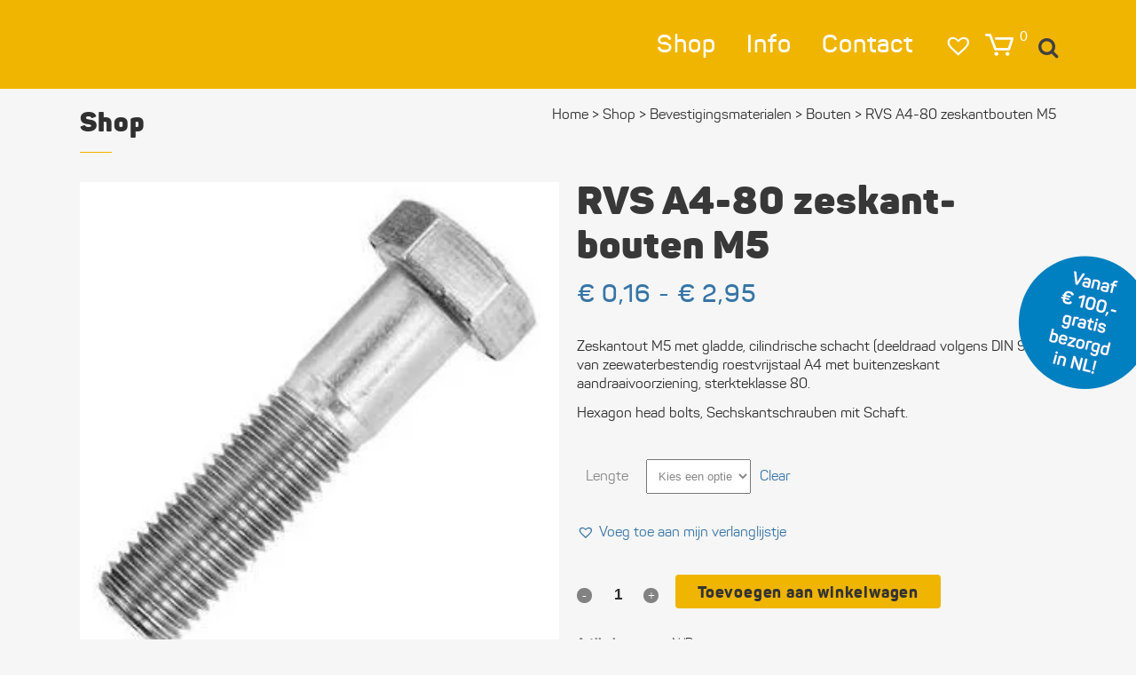

--- FILE ---
content_type: text/html; charset=UTF-8
request_url: https://www.zeilers.shop/kopen/rvs-a4-80-zeskantbout-m5/
body_size: 63727
content:
<!DOCTYPE html> <html lang="nl-NL"> <head><script>if(navigator.userAgent.match(/MSIE|Internet Explorer/i)||navigator.userAgent.match(/Trident\/7\..*?rv:11/i)){let e=document.location.href;if(!e.match(/[?&]nonitro/)){if(e.indexOf("?")==-1){if(e.indexOf("#")==-1){document.location.href=e+"?nonitro=1"}else{document.location.href=e.replace("#","?nonitro=1#")}}else{if(e.indexOf("#")==-1){document.location.href=e+"&nonitro=1"}else{document.location.href=e.replace("#","&nonitro=1#")}}}}</script><link rel="preconnect" href="https://cdn-bkpfk.nitrocdn.com" /><meta charset="UTF-8" /><meta name="viewport" content="width=device-width,initial-scale=1,user-scalable=no" /><meta name='robots' content='index, follow, max-image-preview:large, max-snippet:-1, max-video-preview:-1' /><title>RVS A4-80 zeskant&shy;bouten M5 zeewaterbestendig - Zeilers.shop</title><meta name="description" content="RVS A4-80 zeskant&shy;bouten M5 kopen en bestellen bij Zeilers.shop, de specialist voor zeewaterbestendige RVS A4 Bouten en moeren" /><meta property="og:locale" content="nl_NL" /><meta property="og:type" content="article" /><meta property="og:title" content="RVS A4-80 zeskant&shy;bouten M5 zeewaterbestendig - Zeilers.shop" /><meta property="og:description" content="RVS A4-80 zeskant&shy;bouten M5 kopen en bestellen bij Zeilers.shop, de specialist voor zeewaterbestendige RVS A4 Bouten en moeren" /><meta property="og:url" content="https://www.zeilers.shop/kopen/rvs-a4-80-zeskantbout-m5/" /><meta property="og:site_name" content="Zeilers.shop" /><meta property="article:modified_time" content="2026-01-10T08:50:36+00:00" /><meta property="og:image" content="https://www.zeilers.shop/wp-content/uploads/2020/09/RVS-A4-zeskantbout-zeewaterbestendig-roestvaststaal-roestvrijstaal.jpeg" /><meta property="og:image:width" content="300" /><meta property="og:image:height" content="300" /><meta property="og:image:type" content="image/jpeg" /><meta name="twitter:card" content="summary_large_image" /><meta name="twitter:label1" content="Geschatte leestijd" /><meta name="twitter:data1" content="1 minuut" /><meta name="generator" content="Powered by LayerSlider 8.1.2 - Build Heros, Sliders, and Popups. Create Animations and Beautiful, Rich Web Content as Easy as Never Before on WordPress." /><meta name="generator" content="WordPress 6.9" /><meta name="generator" content="WooCommerce 10.4.3" /><meta name="generator" content="Powered by WPBakery Page Builder - drag and drop page builder for WordPress." /><meta name="generator" content="NitroPack" /><script>var NPSH,NitroScrollHelper;NPSH=NitroScrollHelper=function(){let e=null;const o=window.sessionStorage.getItem("nitroScrollPos");function t(){let e=JSON.parse(window.sessionStorage.getItem("nitroScrollPos"))||{};if(typeof e!=="object"){e={}}e[document.URL]=window.scrollY;window.sessionStorage.setItem("nitroScrollPos",JSON.stringify(e))}window.addEventListener("scroll",function(){if(e!==null){clearTimeout(e)}e=setTimeout(t,200)},{passive:true});let r={};r.getScrollPos=()=>{if(!o){return 0}const e=JSON.parse(o);return e[document.URL]||0};r.isScrolled=()=>{return r.getScrollPos()>document.documentElement.clientHeight*.5};return r}();</script><script>(function(){var a=false;var e=document.documentElement.classList;var i=navigator.userAgent.toLowerCase();var n=["android","iphone","ipad"];var r=n.length;var o;var d=null;for(var t=0;t<r;t++){o=n[t];if(i.indexOf(o)>-1)d=o;if(e.contains(o)){a=true;e.remove(o)}}if(a&&d){e.add(d);if(d=="iphone"||d=="ipad"){e.add("ios")}}})();</script><script type="text/worker" id="nitro-web-worker">var preloadRequests=0;var remainingCount={};var baseURI="";self.onmessage=function(e){switch(e.data.cmd){case"RESOURCE_PRELOAD":var o=e.data.requestId;remainingCount[o]=0;e.data.resources.forEach(function(e){preload(e,function(o){return function(){console.log(o+" DONE: "+e);if(--remainingCount[o]==0){self.postMessage({cmd:"RESOURCE_PRELOAD",requestId:o})}}}(o));remainingCount[o]++});break;case"SET_BASEURI":baseURI=e.data.uri;break}};async function preload(e,o){if(typeof URL!=="undefined"&&baseURI){try{var a=new URL(e,baseURI);e=a.href}catch(e){console.log("Worker error: "+e.message)}}console.log("Preloading "+e);try{var n=new Request(e,{mode:"no-cors",redirect:"follow"});await fetch(n);o()}catch(a){console.log(a);var r=new XMLHttpRequest;r.responseType="blob";r.onload=o;r.onerror=o;r.open("GET",e,true);r.send()}}</script><script id="nprl">(()=>{if(window.NPRL!=undefined)return;(function(e){var t=e.prototype;t.after||(t.after=function(){var e,t=arguments,n=t.length,r=0,i=this,o=i.parentNode,a=Node,c=String,u=document;if(o!==null){while(r<n){(e=t[r])instanceof a?(i=i.nextSibling)!==null?o.insertBefore(e,i):o.appendChild(e):o.appendChild(u.createTextNode(c(e)));++r}}})})(Element);var e,t;e=t=function(){var t=false;var r=window.URL||window.webkitURL;var i=true;var o=true;var a=2;var c=null;var u=null;var d=true;var s=window.nitroGtmExcludes!=undefined;var l=s?JSON.parse(atob(window.nitroGtmExcludes)).map(e=>new RegExp(e)):[];var f;var m;var v=null;var p=null;var g=null;var h={touch:["touchmove","touchend"],default:["mousemove","click","keydown","wheel"]};var E=true;var y=[];var w=false;var b=[];var S=0;var N=0;var L=false;var T=0;var R=null;var O=false;var A=false;var C=false;var P=[];var I=[];var M=[];var k=[];var x=false;var _={};var j=new Map;var B="noModule"in HTMLScriptElement.prototype;var q=requestAnimationFrame||mozRequestAnimationFrame||webkitRequestAnimationFrame||msRequestAnimationFrame;const D="gtm.js?id=";function H(e,t){if(!_[e]){_[e]=[]}_[e].push(t)}function U(e,t){if(_[e]){var n=0,r=_[e];for(var n=0;n<r.length;n++){r[n].call(this,t)}}}function Y(){(function(e,t){var r=null;var i=function(e){r(e)};var o=null;var a={};var c=null;var u=null;var d=0;e.addEventListener(t,function(r){if(["load","DOMContentLoaded"].indexOf(t)!=-1){if(u){Q(function(){e.triggerNitroEvent(t)})}c=true}else if(t=="readystatechange"){d++;n.ogReadyState=d==1?"interactive":"complete";if(u&&u>=d){n.documentReadyState=n.ogReadyState;Q(function(){e.triggerNitroEvent(t)})}}});e.addEventListener(t+"Nitro",function(e){if(["load","DOMContentLoaded"].indexOf(t)!=-1){if(!c){e.preventDefault();e.stopImmediatePropagation()}else{}u=true}else if(t=="readystatechange"){u=n.documentReadyState=="interactive"?1:2;if(d<u){e.preventDefault();e.stopImmediatePropagation()}}});switch(t){case"load":o="onload";break;case"readystatechange":o="onreadystatechange";break;case"pageshow":o="onpageshow";break;default:o=null;break}if(o){Object.defineProperty(e,o,{get:function(){return r},set:function(n){if(typeof n!=="function"){r=null;e.removeEventListener(t+"Nitro",i)}else{if(!r){e.addEventListener(t+"Nitro",i)}r=n}}})}Object.defineProperty(e,"addEventListener"+t,{value:function(r){if(r!=t||!n.startedScriptLoading||document.currentScript&&document.currentScript.hasAttribute("nitro-exclude")){}else{arguments[0]+="Nitro"}e.ogAddEventListener.apply(e,arguments);a[arguments[1]]=arguments[0]}});Object.defineProperty(e,"removeEventListener"+t,{value:function(t){var n=a[arguments[1]];arguments[0]=n;e.ogRemoveEventListener.apply(e,arguments)}});Object.defineProperty(e,"triggerNitroEvent"+t,{value:function(t,n){n=n||e;var r=new Event(t+"Nitro",{bubbles:true});r.isNitroPack=true;Object.defineProperty(r,"type",{get:function(){return t},set:function(){}});Object.defineProperty(r,"target",{get:function(){return n},set:function(){}});e.dispatchEvent(r)}});if(typeof e.triggerNitroEvent==="undefined"){(function(){var t=e.addEventListener;var n=e.removeEventListener;Object.defineProperty(e,"ogAddEventListener",{value:t});Object.defineProperty(e,"ogRemoveEventListener",{value:n});Object.defineProperty(e,"addEventListener",{value:function(n){var r="addEventListener"+n;if(typeof e[r]!=="undefined"){e[r].apply(e,arguments)}else{t.apply(e,arguments)}},writable:true});Object.defineProperty(e,"removeEventListener",{value:function(t){var r="removeEventListener"+t;if(typeof e[r]!=="undefined"){e[r].apply(e,arguments)}else{n.apply(e,arguments)}}});Object.defineProperty(e,"triggerNitroEvent",{value:function(t,n){var r="triggerNitroEvent"+t;if(typeof e[r]!=="undefined"){e[r].apply(e,arguments)}}})})()}}).apply(null,arguments)}Y(window,"load");Y(window,"pageshow");Y(window,"DOMContentLoaded");Y(document,"DOMContentLoaded");Y(document,"readystatechange");try{var F=new Worker(r.createObjectURL(new Blob([document.getElementById("nitro-web-worker").textContent],{type:"text/javascript"})))}catch(e){var F=new Worker("data:text/javascript;base64,"+btoa(document.getElementById("nitro-web-worker").textContent))}F.onmessage=function(e){if(e.data.cmd=="RESOURCE_PRELOAD"){U(e.data.requestId,e)}};if(typeof document.baseURI!=="undefined"){F.postMessage({cmd:"SET_BASEURI",uri:document.baseURI})}var G=function(e){if(--S==0){Q(K)}};var W=function(e){e.target.removeEventListener("load",W);e.target.removeEventListener("error",W);e.target.removeEventListener("nitroTimeout",W);if(e.type!="nitroTimeout"){clearTimeout(e.target.nitroTimeout)}if(--N==0&&S==0){Q(J)}};var X=function(e){var t=e.textContent;try{var n=r.createObjectURL(new Blob([t.replace(/^(?:<!--)?(.*?)(?:-->)?$/gm,"$1")],{type:"text/javascript"}))}catch(e){var n="data:text/javascript;base64,"+btoa(t.replace(/^(?:<!--)?(.*?)(?:-->)?$/gm,"$1"))}return n};var K=function(){n.documentReadyState="interactive";document.triggerNitroEvent("readystatechange");document.triggerNitroEvent("DOMContentLoaded");if(window.pageYOffset||window.pageXOffset){window.dispatchEvent(new Event("scroll"))}A=true;Q(function(){if(N==0){Q(J)}Q($)})};var J=function(){if(!A||O)return;O=true;R.disconnect();en();n.documentReadyState="complete";document.triggerNitroEvent("readystatechange");window.triggerNitroEvent("load",document);window.triggerNitroEvent("pageshow",document);if(window.pageYOffset||window.pageXOffset||location.hash){let e=typeof history.scrollRestoration!=="undefined"&&history.scrollRestoration=="auto";if(e&&typeof NPSH!=="undefined"&&NPSH.getScrollPos()>0&&window.pageYOffset>document.documentElement.clientHeight*.5){window.scrollTo(0,NPSH.getScrollPos())}else if(location.hash){try{let e=document.querySelector(location.hash);if(e){e.scrollIntoView()}}catch(e){}}}var e=null;if(a==1){e=eo}else{e=eu}Q(e)};var Q=function(e){setTimeout(e,0)};var V=function(e){if(e.type=="touchend"||e.type=="click"){g=e}};var $=function(){if(d&&g){setTimeout(function(e){return function(){var t=function(e,t,n){var r=new Event(e,{bubbles:true,cancelable:true});if(e=="click"){r.clientX=t;r.clientY=n}else{r.touches=[{clientX:t,clientY:n}]}return r};var n;if(e.type=="touchend"){var r=e.changedTouches[0];n=document.elementFromPoint(r.clientX,r.clientY);n.dispatchEvent(t("touchstart"),r.clientX,r.clientY);n.dispatchEvent(t("touchend"),r.clientX,r.clientY);n.dispatchEvent(t("click"),r.clientX,r.clientY)}else if(e.type=="click"){n=document.elementFromPoint(e.clientX,e.clientY);n.dispatchEvent(t("click"),e.clientX,e.clientY)}}}(g),150);g=null}};var z=function(e){if(e.tagName=="SCRIPT"&&!e.hasAttribute("data-nitro-for-id")&&!e.hasAttribute("nitro-document-write")||e.tagName=="IMG"&&(e.hasAttribute("src")||e.hasAttribute("srcset"))||e.tagName=="IFRAME"&&e.hasAttribute("src")||e.tagName=="LINK"&&e.hasAttribute("href")&&e.hasAttribute("rel")&&e.getAttribute("rel")=="stylesheet"){if(e.tagName==="IFRAME"&&e.src.indexOf("about:blank")>-1){return}var t="";switch(e.tagName){case"LINK":t=e.href;break;case"IMG":if(k.indexOf(e)>-1)return;t=e.srcset||e.src;break;default:t=e.src;break}var n=e.getAttribute("type");if(!t&&e.tagName!=="SCRIPT")return;if((e.tagName=="IMG"||e.tagName=="LINK")&&(t.indexOf("data:")===0||t.indexOf("blob:")===0))return;if(e.tagName=="SCRIPT"&&n&&n!=="text/javascript"&&n!=="application/javascript"){if(n!=="module"||!B)return}if(e.tagName==="SCRIPT"){if(k.indexOf(e)>-1)return;if(e.noModule&&B){return}let t=null;if(document.currentScript){if(document.currentScript.src&&document.currentScript.src.indexOf(D)>-1){t=document.currentScript}if(document.currentScript.hasAttribute("data-nitro-gtm-id")){e.setAttribute("data-nitro-gtm-id",document.currentScript.getAttribute("data-nitro-gtm-id"))}}else if(window.nitroCurrentScript){if(window.nitroCurrentScript.src&&window.nitroCurrentScript.src.indexOf(D)>-1){t=window.nitroCurrentScript}}if(t&&s){let n=false;for(const t of l){n=e.src?t.test(e.src):t.test(e.textContent);if(n){break}}if(!n){e.type="text/googletagmanagerscript";let n=t.hasAttribute("data-nitro-gtm-id")?t.getAttribute("data-nitro-gtm-id"):t.id;if(!j.has(n)){j.set(n,[])}let r=j.get(n);r.push(e);return}}if(!e.src){if(e.textContent.length>0){e.textContent+="\n;if(document.currentScript.nitroTimeout) {clearTimeout(document.currentScript.nitroTimeout);}; setTimeout(function() { this.dispatchEvent(new Event('load')); }.bind(document.currentScript), 0);"}else{return}}else{}k.push(e)}if(!e.hasOwnProperty("nitroTimeout")){N++;e.addEventListener("load",W,true);e.addEventListener("error",W,true);e.addEventListener("nitroTimeout",W,true);e.nitroTimeout=setTimeout(function(){console.log("Resource timed out",e);e.dispatchEvent(new Event("nitroTimeout"))},5e3)}}};var Z=function(e){if(e.hasOwnProperty("nitroTimeout")&&e.nitroTimeout){clearTimeout(e.nitroTimeout);e.nitroTimeout=null;e.dispatchEvent(new Event("nitroTimeout"))}};document.documentElement.addEventListener("load",function(e){if(e.target.tagName=="SCRIPT"||e.target.tagName=="IMG"){k.push(e.target)}},true);document.documentElement.addEventListener("error",function(e){if(e.target.tagName=="SCRIPT"||e.target.tagName=="IMG"){k.push(e.target)}},true);var ee=["appendChild","replaceChild","insertBefore","prepend","append","before","after","replaceWith","insertAdjacentElement"];var et=function(){if(s){window._nitro_setTimeout=window.setTimeout;window.setTimeout=function(e,t,...n){let r=document.currentScript||window.nitroCurrentScript;if(!r||r.src&&r.src.indexOf(D)==-1){return window._nitro_setTimeout.call(window,e,t,...n)}return window._nitro_setTimeout.call(window,function(e,t){return function(...n){window.nitroCurrentScript=e;t(...n)}}(r,e),t,...n)}}ee.forEach(function(e){HTMLElement.prototype["og"+e]=HTMLElement.prototype[e];HTMLElement.prototype[e]=function(...t){if(this.parentNode||this===document.documentElement){switch(e){case"replaceChild":case"insertBefore":t.pop();break;case"insertAdjacentElement":t.shift();break}t.forEach(function(e){if(!e)return;if(e.tagName=="SCRIPT"){z(e)}else{if(e.children&&e.children.length>0){e.querySelectorAll("script").forEach(z)}}})}return this["og"+e].apply(this,arguments)}})};var en=function(){if(s&&typeof window._nitro_setTimeout==="function"){window.setTimeout=window._nitro_setTimeout}ee.forEach(function(e){HTMLElement.prototype[e]=HTMLElement.prototype["og"+e]})};var er=async function(){if(o){ef(f);ef(V);if(v){clearTimeout(v);v=null}}if(T===1){L=true;return}else if(T===0){T=-1}n.startedScriptLoading=true;Object.defineProperty(document,"readyState",{get:function(){return n.documentReadyState},set:function(){}});var e=document.documentElement;var t={attributes:true,attributeFilter:["src"],childList:true,subtree:true};R=new MutationObserver(function(e,t){e.forEach(function(e){if(e.type=="childList"&&e.addedNodes.length>0){e.addedNodes.forEach(function(e){if(!document.documentElement.contains(e)){return}if(e.tagName=="IMG"||e.tagName=="IFRAME"||e.tagName=="LINK"){z(e)}})}if(e.type=="childList"&&e.removedNodes.length>0){e.removedNodes.forEach(function(e){if(e.tagName=="IFRAME"||e.tagName=="LINK"){Z(e)}})}if(e.type=="attributes"){var t=e.target;if(!document.documentElement.contains(t)){return}if(t.tagName=="IFRAME"||t.tagName=="LINK"||t.tagName=="IMG"||t.tagName=="SCRIPT"){z(t)}}})});R.observe(e,t);if(!s){et()}await Promise.all(P);var r=b.shift();var i=null;var a=false;while(r){var c;var u=JSON.parse(atob(r.meta));var d=u.delay;if(r.type=="inline"){var l=document.getElementById(r.id);if(l){l.remove()}else{r=b.shift();continue}c=X(l);if(c===false){r=b.shift();continue}}else{c=r.src}if(!a&&r.type!="inline"&&(typeof u.attributes.async!="undefined"||typeof u.attributes.defer!="undefined")){if(i===null){i=r}else if(i===r){a=true}if(!a){b.push(r);r=b.shift();continue}}var m=document.createElement("script");m.src=c;m.setAttribute("data-nitro-for-id",r.id);for(var p in u.attributes){try{if(u.attributes[p]===false){m.setAttribute(p,"")}else{m.setAttribute(p,u.attributes[p])}}catch(e){console.log("Error while setting script attribute",m,e)}}m.async=false;if(u.canonicalLink!=""&&Object.getOwnPropertyDescriptor(m,"src")?.configurable!==false){(e=>{Object.defineProperty(m,"src",{get:function(){return e.canonicalLink},set:function(){}})})(u)}if(d){setTimeout((function(e,t){var n=document.querySelector("[data-nitro-marker-id='"+t+"']");if(n){n.after(e)}else{document.head.appendChild(e)}}).bind(null,m,r.id),d)}else{m.addEventListener("load",G);m.addEventListener("error",G);if(!m.noModule||!B){S++}var g=document.querySelector("[data-nitro-marker-id='"+r.id+"']");if(g){Q(function(e,t){return function(){e.after(t)}}(g,m))}else{Q(function(e){return function(){document.head.appendChild(e)}}(m))}}r=b.shift()}};var ei=function(){var e=document.getElementById("nitro-deferred-styles");var t=document.createElement("div");t.innerHTML=e.textContent;return t};var eo=async function(e){isPreload=e&&e.type=="NitroPreload";if(!isPreload){T=-1;E=false;if(o){ef(f);ef(V);if(v){clearTimeout(v);v=null}}}if(w===false){var t=ei();let e=t.querySelectorAll('style,link[rel="stylesheet"]');w=e.length;if(w){let e=document.getElementById("nitro-deferred-styles-marker");e.replaceWith.apply(e,t.childNodes)}else if(isPreload){Q(ed)}else{es()}}else if(w===0&&!isPreload){es()}};var ea=function(){var e=ei();var t=e.childNodes;var n;var r=[];for(var i=0;i<t.length;i++){n=t[i];if(n.href){r.push(n.href)}}var o="css-preload";H(o,function(e){eo(new Event("NitroPreload"))});if(r.length){F.postMessage({cmd:"RESOURCE_PRELOAD",resources:r,requestId:o})}else{Q(function(){U(o)})}};var ec=function(){if(T===-1)return;T=1;var e=[];var t,n;for(var r=0;r<b.length;r++){t=b[r];if(t.type!="inline"){if(t.src){n=JSON.parse(atob(t.meta));if(n.delay)continue;if(n.attributes.type&&n.attributes.type=="module"&&!B)continue;e.push(t.src)}}}if(e.length){var i="js-preload";H(i,function(e){T=2;if(L){Q(er)}});F.postMessage({cmd:"RESOURCE_PRELOAD",resources:e,requestId:i})}};var eu=function(){while(I.length){style=I.shift();if(style.hasAttribute("nitropack-onload")){style.setAttribute("onload",style.getAttribute("nitropack-onload"));Q(function(e){return function(){e.dispatchEvent(new Event("load"))}}(style))}}while(M.length){style=M.shift();if(style.hasAttribute("nitropack-onerror")){style.setAttribute("onerror",style.getAttribute("nitropack-onerror"));Q(function(e){return function(){e.dispatchEvent(new Event("error"))}}(style))}}};var ed=function(){if(!x){if(i){Q(function(){var e=document.getElementById("nitro-critical-css");if(e){e.remove()}})}x=true;onStylesLoadEvent=new Event("NitroStylesLoaded");onStylesLoadEvent.isNitroPack=true;window.dispatchEvent(onStylesLoadEvent)}};var es=function(){if(a==2){Q(er)}else{eu()}};var el=function(e){m.forEach(function(t){document.addEventListener(t,e,true)})};var ef=function(e){m.forEach(function(t){document.removeEventListener(t,e,true)})};if(s){et()}return{setAutoRemoveCriticalCss:function(e){i=e},registerScript:function(e,t,n){b.push({type:"remote",src:e,id:t,meta:n})},registerInlineScript:function(e,t){b.push({type:"inline",id:e,meta:t})},registerStyle:function(e,t,n){y.push({href:e,rel:t,media:n})},onLoadStyle:function(e){I.push(e);if(w!==false&&--w==0){Q(ed);if(E){E=false}else{es()}}},onErrorStyle:function(e){M.push(e);if(w!==false&&--w==0){Q(ed);if(E){E=false}else{es()}}},loadJs:function(e,t){if(!e.src){var n=X(e);if(n!==false){e.src=n;e.textContent=""}}if(t){Q(function(e,t){return function(){e.after(t)}}(t,e))}else{Q(function(e){return function(){document.head.appendChild(e)}}(e))}},loadQueuedResources:async function(){window.dispatchEvent(new Event("NitroBootStart"));if(p){clearTimeout(p);p=null}window.removeEventListener("load",e.loadQueuedResources);f=a==1?er:eo;if(!o||g){Q(f)}else{if(navigator.userAgent.indexOf(" Edge/")==-1){ea();H("css-preload",ec)}el(f);if(u){if(c){v=setTimeout(f,c)}}else{}}},fontPreload:function(e){var t="critical-fonts";H(t,function(e){document.getElementById("nitro-critical-fonts").type="text/css"});F.postMessage({cmd:"RESOURCE_PRELOAD",resources:e,requestId:t})},boot:function(){if(t)return;t=true;C=typeof NPSH!=="undefined"&&NPSH.isScrolled();let n=document.prerendering;if(location.hash||C||n){o=false}m=h.default.concat(h.touch);p=setTimeout(e.loadQueuedResources,1500);el(V);if(C){e.loadQueuedResources()}else{window.addEventListener("load",e.loadQueuedResources)}},addPrerequisite:function(e){P.push(e)},getTagManagerNodes:function(e){if(!e)return j;return j.get(e)??[]}}}();var n,r;n=r=function(){var t=document.write;return{documentWrite:function(n,r){if(n&&n.hasAttribute("nitro-exclude")){return t.call(document,r)}var i=null;if(n.documentWriteContainer){i=n.documentWriteContainer}else{i=document.createElement("span");n.documentWriteContainer=i}var o=null;if(n){if(n.hasAttribute("data-nitro-for-id")){o=document.querySelector('template[data-nitro-marker-id="'+n.getAttribute("data-nitro-for-id")+'"]')}else{o=n}}i.innerHTML+=r;i.querySelectorAll("script").forEach(function(e){e.setAttribute("nitro-document-write","")});if(!i.parentNode){if(o){o.parentNode.insertBefore(i,o)}else{document.body.appendChild(i)}}var a=document.createElement("span");a.innerHTML=r;var c=a.querySelectorAll("script");if(c.length){c.forEach(function(t){var n=t.getAttributeNames();var r=document.createElement("script");n.forEach(function(e){r.setAttribute(e,t.getAttribute(e))});r.async=false;if(!t.src&&t.textContent){r.textContent=t.textContent}e.loadJs(r,o)})}},TrustLogo:function(e,t){var n=document.getElementById(e);var r=document.createElement("img");r.src=t;n.parentNode.insertBefore(r,n)},documentReadyState:"loading",ogReadyState:document.readyState,startedScriptLoading:false,loadScriptDelayed:function(e,t){setTimeout(function(){var t=document.createElement("script");t.src=e;document.head.appendChild(t)},t)}}}();document.write=function(e){n.documentWrite(document.currentScript,e)};document.writeln=function(e){n.documentWrite(document.currentScript,e+"\n")};window.NPRL=e;window.NitroResourceLoader=t;window.NPh=n;window.NitroPackHelper=r})();</script><template id="nitro-deferred-styles-marker"></template><style id="nitro-fonts">@font-face{font-family:FontAwesome;src:url("https://cdn-bkpfk.nitrocdn.com/zzJDMVsKaaiacJqMFxABqXmBTviSogAb/assets/static/source/rev-a547279/www.zeilers.shop/wp-content/plugins/image-map-pro-wordpress/fonts/3e6eb37f30ca47e1f854d23f3eb21bc6.fontawesome-webfont.eot");src:url("https://cdn-bkpfk.nitrocdn.com/zzJDMVsKaaiacJqMFxABqXmBTviSogAb/assets/static/source/rev-a547279/www.zeilers.shop/wp-content/plugins/image-map-pro-wordpress/fonts/3e6eb37f30ca47e1f854d23f3eb21bc6.fontawesome-webfont.woff2") format("woff2");font-weight:400;font-style:normal;font-display:swap}@font-face{font-family:"tinvwl-webfont";font-display:swap;src:url("https://cdn-bkpfk.nitrocdn.com/zzJDMVsKaaiacJqMFxABqXmBTviSogAb/assets/static/source/rev-a547279/www.zeilers.shop/wp-content/plugins/ti-woocommerce-wishlist/assets/fonts/ffc16d806ec7dd9fa0f992e4ee425766.tinvwl-webfont.eot");src:url("https://cdn-bkpfk.nitrocdn.com/zzJDMVsKaaiacJqMFxABqXmBTviSogAb/assets/static/source/rev-a547279/www.zeilers.shop/wp-content/plugins/ti-woocommerce-wishlist/assets/fonts/ffc16d806ec7dd9fa0f992e4ee425766.tinvwl-webfont.woff2") format("woff2");font-weight:normal;font-style:normal}@font-face{font-family:"FontAwesome";src:url("https://cdn-bkpfk.nitrocdn.com/zzJDMVsKaaiacJqMFxABqXmBTviSogAb/assets/static/source/rev-a547279/www.zeilers.shop/wp-content/themes/bridge/css/font-awesome/fonts/3e6eb37f30ca47e1f854d23f3eb21bc6.fontawesome-webfont.eot");src:url("https://cdn-bkpfk.nitrocdn.com/zzJDMVsKaaiacJqMFxABqXmBTviSogAb/assets/static/source/rev-a547279/www.zeilers.shop/wp-content/themes/bridge/css/font-awesome/fonts/3e6eb37f30ca47e1f854d23f3eb21bc6.fontawesome-webfont.woff2") format("woff2");font-weight:normal;font-style:normal;font-display:swap}@font-face{font-family:"dripicons-v2";src:url("https://cdn-bkpfk.nitrocdn.com/zzJDMVsKaaiacJqMFxABqXmBTviSogAb/assets/static/source/rev-a547279/www.zeilers.shop/wp-content/themes/bridge/css/dripicons/fonts/dripicons-v2.eot");src:url("https://cdn-bkpfk.nitrocdn.com/zzJDMVsKaaiacJqMFxABqXmBTviSogAb/assets/static/source/rev-a547279/www.zeilers.shop/wp-content/themes/bridge/css/dripicons/fonts/dripicons-v2.ttf") format("truetype");font-weight:normal;font-style:normal;font-display:swap}@font-face{font-family:"Panton";font-display:swap}@font-face{font-family:vc_grid_v1;font-style:normal;font-weight:400;src:url("https://cdn-bkpfk.nitrocdn.com/zzJDMVsKaaiacJqMFxABqXmBTviSogAb/assets/static/source/rev-a547279/www.zeilers.shop/wp-content/plugins/js_composer/assets/fonts/vc_grid/7d8f984b0b77ebbe2bf2f8d61b68a585.vc_grid_v1.eot");src:url("https://cdn-bkpfk.nitrocdn.com/zzJDMVsKaaiacJqMFxABqXmBTviSogAb/assets/static/source/rev-a547279/www.zeilers.shop/wp-content/plugins/js_composer/assets/fonts/vc_grid/7d8f984b0b77ebbe2bf2f8d61b68a585.vc_grid_v1.ttf") format("truetype");font-display:swap}@font-face{font-family:"Panton";src:url("https://cdn-bkpfk.nitrocdn.com/zzJDMVsKaaiacJqMFxABqXmBTviSogAb/assets/static/source/rev-a547279/www.zeilers.shop/wp-content/themes/bridge-child/fonts/panton-black-webfont.woff2") format("woff2");font-weight:900;font-style:normal;font-display:swap}@font-face{font-family:"Panton";src:url("https://cdn-bkpfk.nitrocdn.com/zzJDMVsKaaiacJqMFxABqXmBTviSogAb/assets/static/source/rev-a547279/www.zeilers.shop/wp-content/themes/bridge-child/fonts/panton-extrabold-webfont.woff2") format("woff2");font-weight:800;font-style:normal;font-display:swap}@font-face{font-family:"Panton";src:url("https://cdn-bkpfk.nitrocdn.com/zzJDMVsKaaiacJqMFxABqXmBTviSogAb/assets/static/source/rev-a547279/www.zeilers.shop/wp-content/themes/bridge-child/fonts/panton-semibold-webfont.woff2") format("woff2");font-weight:600;font-style:normal;font-display:swap}@font-face{font-family:"Panton";src:url("https://cdn-bkpfk.nitrocdn.com/zzJDMVsKaaiacJqMFxABqXmBTviSogAb/assets/static/source/rev-a547279/www.zeilers.shop/wp-content/themes/bridge-child/fonts/panton-regular-webfont.woff2") format("woff2");font-weight:normal;font-style:normal;font-display:swap}@font-face{font-family:"Panton";src:url("https://cdn-bkpfk.nitrocdn.com/zzJDMVsKaaiacJqMFxABqXmBTviSogAb/assets/static/source/rev-a547279/www.zeilers.shop/wp-content/themes/bridge-child/fonts/panton-regularitalic-webfont.woff2") format("woff2");font-weight:normal;font-style:italic;font-display:swap}@font-face{font-family:"Panton";src:url("https://cdn-bkpfk.nitrocdn.com/zzJDMVsKaaiacJqMFxABqXmBTviSogAb/assets/static/source/rev-a547279/www.zeilers.shop/wp-content/themes/bridge-child/fonts/panton-light-webfont.woff2") format("woff2");font-weight:300;font-style:normal;font-display:swap}@font-face{font-family:"Panton";src:url("https://cdn-bkpfk.nitrocdn.com/zzJDMVsKaaiacJqMFxABqXmBTviSogAb/assets/static/source/rev-a547279/www.zeilers.shop/wp-content/themes/bridge-child/fonts/panton-thin-webfont.woff2") format("woff2");font-weight:100;font-style:normal;font-display:swap}</style><style type="text/css" id="nitro-critical-css">@charset "UTF-8";ul{box-sizing:border-box}:root{--wp-block-synced-color:#7a00df;--wp-block-synced-color--rgb:122,0,223;--wp-bound-block-color:var(--wp-block-synced-color);--wp-editor-canvas-background:#ddd;--wp-admin-theme-color:#007cba;--wp-admin-theme-color--rgb:0,124,186;--wp-admin-theme-color-darker-10:#006ba1;--wp-admin-theme-color-darker-10--rgb:0,107,160.5;--wp-admin-theme-color-darker-20:#005a87;--wp-admin-theme-color-darker-20--rgb:0,90,135;--wp-admin-border-width-focus:2px}:root{--wp--preset--font-size--normal:16px;--wp--preset--font-size--huge:42px}.screen-reader-text{border:0;clip-path:inset(50%);height:1px;margin:-1px;overflow:hidden;padding:0;position:absolute;width:1px;word-wrap:normal !important}.screen-reader-text{clip:rect(1px,1px,1px,1px);word-wrap:normal !important;border:0;clip-path:inset(50%);height:1px;margin:-1px;overflow:hidden;overflow-wrap:normal !important;padding:0;position:absolute !important;width:1px}:root{--wp--preset--aspect-ratio--square:1;--wp--preset--aspect-ratio--4-3:4/3;--wp--preset--aspect-ratio--3-4:3/4;--wp--preset--aspect-ratio--3-2:3/2;--wp--preset--aspect-ratio--2-3:2/3;--wp--preset--aspect-ratio--16-9:16/9;--wp--preset--aspect-ratio--9-16:9/16;--wp--preset--color--black:#000;--wp--preset--color--cyan-bluish-gray:#abb8c3;--wp--preset--color--white:#fff;--wp--preset--color--pale-pink:#f78da7;--wp--preset--color--vivid-red:#cf2e2e;--wp--preset--color--luminous-vivid-orange:#ff6900;--wp--preset--color--luminous-vivid-amber:#fcb900;--wp--preset--color--light-green-cyan:#7bdcb5;--wp--preset--color--vivid-green-cyan:#00d084;--wp--preset--color--pale-cyan-blue:#8ed1fc;--wp--preset--color--vivid-cyan-blue:#0693e3;--wp--preset--color--vivid-purple:#9b51e0;--wp--preset--gradient--vivid-cyan-blue-to-vivid-purple:linear-gradient(135deg,#0693e3 0%,#9b51e0 100%);--wp--preset--gradient--light-green-cyan-to-vivid-green-cyan:linear-gradient(135deg,#7adcb4 0%,#00d082 100%);--wp--preset--gradient--luminous-vivid-amber-to-luminous-vivid-orange:linear-gradient(135deg,#fcb900 0%,#ff6900 100%);--wp--preset--gradient--luminous-vivid-orange-to-vivid-red:linear-gradient(135deg,#ff6900 0%,#cf2e2e 100%);--wp--preset--gradient--very-light-gray-to-cyan-bluish-gray:linear-gradient(135deg,#eee 0%,#a9b8c3 100%);--wp--preset--gradient--cool-to-warm-spectrum:linear-gradient(135deg,#4aeadc 0%,#9778d1 20%,#cf2aba 40%,#ee2c82 60%,#fb6962 80%,#fef84c 100%);--wp--preset--gradient--blush-light-purple:linear-gradient(135deg,#ffceec 0%,#9896f0 100%);--wp--preset--gradient--blush-bordeaux:linear-gradient(135deg,#fecda5 0%,#fe2d2d 50%,#6b003e 100%);--wp--preset--gradient--luminous-dusk:linear-gradient(135deg,#ffcb70 0%,#c751c0 50%,#4158d0 100%);--wp--preset--gradient--pale-ocean:linear-gradient(135deg,#fff5cb 0%,#b6e3d4 50%,#33a7b5 100%);--wp--preset--gradient--electric-grass:linear-gradient(135deg,#caf880 0%,#71ce7e 100%);--wp--preset--gradient--midnight:linear-gradient(135deg,#020381 0%,#2874fc 100%);--wp--preset--font-size--small:13px;--wp--preset--font-size--medium:20px;--wp--preset--font-size--large:36px;--wp--preset--font-size--x-large:42px;--wp--preset--spacing--20:.44rem;--wp--preset--spacing--30:.67rem;--wp--preset--spacing--40:1rem;--wp--preset--spacing--50:1.5rem;--wp--preset--spacing--60:2.25rem;--wp--preset--spacing--70:3.38rem;--wp--preset--spacing--80:5.06rem;--wp--preset--shadow--natural:6px 6px 9px rgba(0,0,0,.2);--wp--preset--shadow--deep:12px 12px 50px rgba(0,0,0,.4);--wp--preset--shadow--sharp:6px 6px 0px rgba(0,0,0,.2);--wp--preset--shadow--outlined:6px 6px 0px -3px #fff,6px 6px #000;--wp--preset--shadow--crisp:6px 6px 0px #000}.fa{display:inline-block;font:normal normal normal 14px/1 FontAwesome;font-size:inherit;text-rendering:auto;-webkit-font-smoothing:antialiased;-moz-osx-font-smoothing:grayscale}.fa-stack{position:relative;display:inline-block;width:2em;height:2em;line-height:2em;vertical-align:middle}.fa-search:before{content:""}.fa-times:before{content:""}.fa-arrow-up:before{content:""}.fa-shopping-cart:before{content:""}.fa-bars:before{content:""}.fa-angle-right:before{content:""}.fa-angle-down:before{content:""}.tinv-wishlist *{-webkit-box-sizing:border-box;box-sizing:border-box}.tinv-wishlist .tinvwl_add_to_wishlist_button.tinvwl-icon-heart:before,span.wishlist_products_counter.top_wishlist-heart:before{content:"";display:inline-block;font-family:tinvwl-webfont !important;speak:none;font-style:normal;font-weight:400;font-variant:normal;text-transform:none;line-height:1;-webkit-font-smoothing:antialiased;-moz-osx-font-smoothing:grayscale;font-size:20px;vertical-align:sub;margin-right:5px}.tinv-wishlist.tinvwl-before-add-to-cart .tinvwl_add_to_wishlist_button{margin-bottom:15px}div.product form.cart .tinvwl_add_to_wishlist_button{float:none}.tinvwl_add_to_wishlist_button{display:inline-block;opacity:1;visibility:visible;position:relative}.tinv-wraper.tinv-wishlist{font-size:100%}.tinvwl-tooltip{display:none}.tinv-wishlist .tinv-wishlist-clear{visibility:visible;width:auto;height:auto}.tinv-wishlist-clear:before{content:"";display:table}.tinv-wishlist-clear:after{content:"";display:table;clear:both}.tinvwl_already_on_wishlist-text{display:none !important}.fa{display:inline-block;font:normal normal normal 14px/1 FontAwesome;font-size:inherit;text-rendering:auto;-webkit-font-smoothing:antialiased;-moz-osx-font-smoothing:grayscale}.qode_icon_font_awesome.fa{font-family:FontAwesome !important}.fa-stack{position:relative;display:inline-block;width:2em;height:2em;line-height:2em;vertical-align:middle}.fa-search:before{content:""}.fa-times:before{content:""}.fa-arrow-up:before{content:""}.fa-shopping-cart:before{content:""}.fa-bars:before{content:""}.fa-angle-right:before{content:""}.fa-angle-down:before{content:""}[data-icon]:before{font-family:"dripicons-v2" !important;content:attr(data-icon);font-style:normal !important;font-weight:normal !important;font-variant:normal !important;text-transform:none !important;speak:none;line-height:1;-webkit-font-smoothing:antialiased;-moz-osx-font-smoothing:grayscale}[class*=" dripicons-"]:before{font-family:"dripicons-v2" !important;font-style:normal !important;font-weight:normal !important;font-variant:normal !important;text-transform:none !important;speak:none;line-height:1;-webkit-font-smoothing:antialiased;-moz-osx-font-smoothing:grayscale}.dripicons-cart:before{content:"Q"}.sticky{opacity:1}.clearfix:after,.clearfix:before{content:" ";display:table}details,header,nav{display:block}.clearfix:after{clear:both}table td,table th{text-align:center}a,body,details,div,form,h1,h6,header,html,i,img,label,li,nav,p,span,summary,table,tbody,td,th,tr,ul{background:0 0;border:0;margin:0;padding:0;vertical-align:baseline;outline:0}table{border-collapse:collapse;border-spacing:0;border:none;vertical-align:middle}table th{border:0;padding:5px 7px}table td{padding:5px 10px}a img{border:none}img{max-width:100%;height:auto;image-rendering:optimizeQuality;vertical-align:middle}h1,h6{color:#303030}h1{font-size:30px;line-height:1.25em}h6{font-size:13px;line-height:1.5384615384615em;text-transform:uppercase;letter-spacing:1px;font-weight:600}a,p a{color:#303030;text-decoration:none}.woocommerce input[type=button],.woocommerce-page input[type=button],input[type=submit]{-webkit-appearance:none}ul{list-style-position:inside}.wrapper,body{background-color:#f6f6f6}html{height:100%;margin:0 !important}body{font-family:Raleway,sans-serif;font-size:14px;line-height:26px;color:#818181;font-weight:400;overflow-y:scroll;overflow-x:hidden !important;-webkit-font-smoothing:antialiased}.wrapper{position:relative;z-index:1000;left:0}.wrapper_inner{width:100%;overflow:hidden}.ajax_loader{position:fixed;top:50%;left:50%;z-index:1100;display:none}.q_logo a,.q_logo img{display:block}.ajax_loader_1{position:relative;display:inline-block;width:100%;height:100%}.ajax_loader .pulse{width:32px;height:32px;margin:-16px 0 0 -16px;background-color:#303030;-webkit-border-radius:16px;-moz-border-radius:16px;-ms-border-radius:16px;-o-border-radius:16px;border-radius:16px;-webkit-animation:scaleout 1s infinite ease-in-out;animation:scaleout 1s infinite ease-in-out}@-webkit-keyframes scaleout{0%{-webkit-transform:scale(0)}100%{-webkit-transform:scale(1);opacity:0}}@-moz-keyframes scaleout{0%{-moz-transform:scale(0)}100%{-moz-transform:scale(1);opacity:0}}@-ms-keyframes scaleout{0%{-ms-transform:scale(0)}100%{-ms-transform:scale(1);opacity:0}}@-o-keyframes scaleout{0%{-o-transform:scale(0)}100%{-o-transform:scale(1);opacity:0}}@keyframes scaleout{0%{transform:scale(0);-webkit-transform:scale(0)}100%{transform:scale(1);-webkit-transform:scale(1);opacity:0}}header{width:100%;display:inline-block;margin:0;vertical-align:middle;position:relative;z-index:110;-webkit-backface-visibility:hidden}header .header_inner_left{position:absolute;left:45px;top:0}header .container_inner .header_inner_left{position:absolute;left:0;top:0}.header_bottom,.header_inner_right,.q_logo,.q_logo a{position:relative}.header_inner_right{float:right;z-index:110}.header_bottom{padding:0 45px;background-color:#fff}.logo_wrapper{height:100px;float:left}.q_logo{top:50%;left:0}.q_logo a{visibility:hidden}.q_logo img{opacity:1;position:absolute;top:-50%;width:auto !important;max-width:none}.q_logo img.dark,.q_logo img.light,.q_logo img.mobile,.q_logo img.sticky{opacity:0}header:not(.centered_logo) .q_logo img{height:100%}nav.main_menu{position:absolute;top:0;left:50%;z-index:100;text-align:left}nav.main_menu.right{position:relative;left:auto;float:right}nav.main_menu ul{list-style:none;margin:0;padding:0}nav.main_menu>ul{left:-50%;position:relative}nav.main_menu.right>ul{left:auto}nav.main_menu ul li{display:inline-block;float:left;padding:0;margin:0;background-repeat:no-repeat;background-position:right}nav.main_menu ul li a{color:#777;font-weight:400;text-decoration:none;display:inline-block;position:relative;line-height:100px;padding:0;margin:0}nav.main_menu>ul>li>a>i.menu_icon{margin-right:7px}nav.main_menu>ul>li>a{display:inline-block;height:100%;background-color:transparent}nav.main_menu>ul>li>a>i.blank{display:none}nav.main_menu>ul>li>a{position:relative;padding:0 17px;color:#9d9d9d;text-transform:uppercase;font-weight:600;font-size:13px;letter-spacing:1px}header:not(.with_hover_bg_color) nav.main_menu>ul>li>a>span:not(.plus){position:relative;display:inline-block;line-height:initial}.drop_down ul{list-style:none}.drop_down ul li{position:relative}.drop_down .second{left:0;margin:0;top:100%;position:absolute;display:block;visibility:hidden;overflow:hidden;opacity:0;z-index:10}.drop_down .second .inner{position:relative;padding:0;display:block;z-index:997}.drop_down .second .inner>ul,li.narrow .second .inner ul{display:inline-block;position:relative;background-color:#262626;border-color:#3d3d3d}li.narrow .second .inner ul{padding:7px 0}.drop_down .second .inner ul li{display:block;padding:0 15px;position:relative;float:none;height:auto;background:0;width:190px}li.narrow .second .inner ul li:last-child{border-bottom:none}.drop_down .second .inner ul li a{display:block;font-weight:600;color:#9d9d9d;height:auto;line-height:16px;margin:0;padding:9px 0;font-size:11px;text-transform:uppercase;letter-spacing:1px}.drop_down .second .inner>ul>li:last-child>a,.drop_down .second .inner>ul>li>ul>li:last-child>a{border-bottom:0}.drop_down .narrow .second .inner ul li{padding:0;width:225px}.drop_down .narrow .second .inner ul li a{padding-left:20px;padding-right:20px}.drop_down .wide .second .inner ul li.sub a,.drop_down .wide .second ul li a{background:0}.drop_down .second i{display:none}.drop_down .second .inner ul li ul{position:absolute;left:100%;top:-7px;height:auto;display:none;z-index:10;overflow:visible}.drop_down .second .inner ul li.sub ul li a{background:0 0}.drop_down .second ul li{border-bottom-width:1px;border-bottom-color:#3d3d3d}.drop_down .wide .second ul{padding:15px 10px}.drop_down .wide .second ul li{float:left;width:249px;padding:0 10px;border-left:1px solid #3d3d3d;border-bottom:0}.drop_down .wide.full_width_wide_menu .second ul{width:100%;box-sizing:border-box}.drop_down .wide.full_width_wide_menu .second ul li{box-sizing:border-box}.drop_down .wide .second ul li a,.drop_down .wide .second>.inner>ul>li.sub>ul>li>a{padding:11px 9px}.drop_down .wide:not(.right_position) .second ul li:first-child{border-left-color:transparent}.drop_down .wide .second ul li:last-child{margin-right:0}.drop_down .wide .second ul li:nth-child(4n+1){clear:both}.drop_down .wide.full_width_wide_menu .second ul li:nth-child(4n+1){clear:none}.drop_down .wide .second ul li ul{display:block;left:0;padding:0;position:relative;top:0;visibility:visible;background-color:transparent !important}.drop_down .wide.wide_background .second{background-color:#262626}.drop_down .wide.wide_background .second .inner ul{text-align:left}.drop_down .wide.wide_background .second .inner{text-align:center}.drop_down .wide .second ul li ul li{z-index:1;padding:0;margin:0;border:0}.drop_down .wide.icons .second ul li a span{position:relative;display:block}.drop_down .wide.icons .second i{width:24px;height:16px;float:left;display:inline-block;color:#888;line-height:16px}.drop_down .wide.icons .second i.blank{background:0 0;border:0;display:none}nav.mobile_menu{background-color:#fff}.mobile_menu_button{display:none;float:left;height:100px;margin:0 20px 0 0}.mobile_menu_button span{width:19px;height:17px;font-size:14px;z-index:50;display:table-cell;position:relative;vertical-align:middle}nav.mobile_menu,nav.mobile_menu ul{display:none;width:100%;position:relative}nav.mobile_menu{float:left;top:0;text-align:left;overflow:hidden;z-index:100}nav.mobile_menu ul{list-style:none;padding:0;margin:0}nav.mobile_menu>ul{margin-bottom:-1px !important}nav.mobile_menu ul li{margin:0;padding:0;position:relative;-webkit-transform:translateZ(0)}nav.mobile_menu ul li,nav.mobile_menu ul li ul li{border-bottom:1px solid #eaeaea}nav.mobile_menu ul li:last-child{border:0 !important}nav.mobile_menu ul>li.has_sub>span.mobile_arrow{display:inline-block;float:right;height:46px;line-height:46px;margin:0;padding:0 10px 0 0;position:absolute;top:0;right:0;text-align:right;width:50px;z-index:9000}nav.mobile_menu ul li span.mobile_arrow i{color:#888}nav.mobile_menu ul>li>span.mobile_arrow i{display:none}nav.mobile_menu ul>li.has_sub>span.mobile_arrow i{display:inline}nav.mobile_menu ul>li.has_sub>span.mobile_arrow i.fa-angle-down{display:none}nav.mobile_menu ul li a{font-size:13px;font-weight:400;color:#888;padding:10px 0;display:block;position:relative;text-transform:none;line-height:26px;letter-spacing:0}nav.mobile_menu ul li ul li{margin:0 0 0 20px}.side_menu_button_wrapper{display:table}.side_menu_button{display:table-cell;vertical-align:middle;height:100px}.content,.content .container{background-color:#f6f6f6}.side_menu_button>a{font-size:14px;position:relative;display:inline;width:20px;height:20px;padding:0 12px}.mobile_menu_button span,.side_menu_button>a{color:#9d9d9d}.side_menu_button>a.search_button{vertical-align:middle;display:inline-block}.side_menu_button a:last-child{padding:0 0 0 8px}.container,.content .container .container_inner{padding:0}.container,.content{z-index:100;position:relative}.content{margin-top:0}.container{width:100%}.container_inner{width:1100px;margin:0 auto}.header_bottom .container_inner{position:relative}.content .title .container_inner{padding:0 !important}.title{display:block;position:relative}.title{width:100%;height:100px;text-align:left;z-index:101;border-bottom-color:#eee}.title .not_responsive{display:none}.title .title_holder{display:table;height:100%;left:0;position:relative;width:100%}.title .title_holder .container{display:table-cell;vertical-align:middle;background-color:transparent}.title_subtitle_holder{display:block;padding:0;position:relative}.title h1{color:#303030;padding:0;text-transform:uppercase;letter-spacing:1px;font-weight:600}.title h1,.title.title_size_small h1{font-size:17px;line-height:1.304347826087em}.breadcrumb,.breadcrumb a{color:#303030}.breadcrumb{position:absolute;height:100%;font-size:13px;top:0;right:0}.title .separator.small,.title .separator.small.left{margin-top:14px;margin-bottom:10px}.separator{position:relative;display:block;height:1px;background-color:#eaeaea;margin:10px 0}.separator.small{background-color:#303030;height:2px;position:relative;width:22px;display:block;margin:10px auto 20px}.separator.small.left{margin-left:0;margin-right:0}.qbutton{position:relative;display:inline-block;width:auto;height:39px;line-height:39px;margin:0;padding:0 23px;border:2px solid #303030;font-size:13px;font-weight:700;font-family:inherit;text-align:left;color:#303030;text-decoration:none;white-space:nowrap;outline:0;font-style:normal;text-transform:uppercase;letter-spacing:1px;-o-border-radius:4px;-moz-border-radius:4px;-webkit-border-radius:4px;-ms-border-radius:4px;border-radius:4px;text-shadow:none;background-color:transparent;-webkit-box-sizing:initial !important;-moz-box-sizing:initial !important;box-sizing:initial !important}.qbutton.white{border-color:#fff;color:#fff}.qbutton i{margin:0 0 0 10px}.q_accordion_holder{position:relative;display:block;visibility:hidden;margin:0 0 30px}.q_accordion_holder.boxed div.accordion_content{padding-left:26px}.q_accordion_holder.boxed div.accordion_content_inner{padding-top:20px}#back_to_top span{text-align:center}#back_to_top{color:#cdcdcd;height:auto;position:fixed;bottom:65px;margin:0;z-index:10000;right:25px;opacity:0;filter:alpha(opacity=0);visibility:hidden;-webkit-backface-visibility:hidden}#back_to_top>span{width:52px;height:52px;line-height:52px;text-decoration:none;-o-border-radius:52px;-moz-border-radius:52px;-webkit-border-radius:52px;border-radius:52px;border:2px solid #e8e8e8;background:0 0}#back_to_top span i{font-size:22px;color:#b0b0b0;line-height:52px}.header_top_bottom_holder{position:relative}.qode_search_form{background:#262626;color:#fff;margin:0;overflow:hidden;width:100%;height:0;position:absolute;top:0;left:0}.qode_search_form .qode_icon_in_search{color:#959595;font-size:13px;display:inline-block;padding:0 0 0 45px;float:left;line-height:50px}.qode_search_form input{background-color:#262626;border:none;box-shadow:none;color:#959595;display:inline-block;font-size:13px;line-height:20px;height:20px;margin:15px 0;width:90%;padding:0 45px 0 10px;font-family:inherit;outline:0;outline-offset:0;-webkit-appearance:none;border-radius:0;float:left}@media only screen and (max-width:1200px){.qode_search_form input{width:80%}}@media only screen and (max-width:768px){.qode_search_form input{width:70%}}@media only screen and (max-width:500px){.qode_search_form input{width:65%}}.qode_search_form .container_inner{position:relative}.qode_search_form .container .qode_icon_in_search{padding:0}.qode_search_form .container input{width:90%;padding:0 0 0 10px}.page_header .qode_search_form input[type=submit]{border:0;clip:rect(0,0,0,0);height:1px;margin:-1px;padding:0;position:absolute;width:1px;visibility:hidden}.qode_search_form .qode_search_close{color:#959595;font-size:13px;position:absolute;line-height:50px;height:50px;top:0;right:45px}.qode_search_form .container .qode_search_close{right:0}:-moz-placeholder,:-ms-input-placeholder,::-moz-placeholder,::-webkit-input-placeholder{color:#959595;margin:10px 0 0}.side_menu_button{position:relative}.woocommerce .content .container .container_inner,.woocommerce-page .content .container .container_inner{padding:50px 0 30px}.woocommerce .content .title .container .container_inner,.woocommerce-page .content .title .container .container_inner{padding:0}.woocommerce table{text-align:left}.woocommerce table tr td{background:0 0;color:#888}.woocommerce table th{background:0 0;text-align:left}.woocommerce table td{text-align:left}.woocommerce input[type=text]:not(.qode_search_field),.woocommerce-page input[type=text]:not(.qode_search_field){padding:15px 13px;border:0;outline:0;resize:none;font-size:13px;line-height:17px;background-color:#fff;color:#818181;font-family:Raleway,sans-serif;font-weight:400}.single_add_to_cart_button.button{height:38px}.woocommerce .button,.woocommerce input[type=submit],.woocommerce-page .button,.woocommerce-page input[type=submit]{position:relative;display:inline-block;width:auto;height:38px;line-height:38px;margin:0;padding:0 23px;border:2px solid #303030;font-size:13px;text-align:left;color:#303030;font-family:Raleway,sans-serif;font-weight:700;text-decoration:none;white-space:nowrap;outline:0;font-style:normal;text-transform:uppercase;letter-spacing:1px;-o-border-radius:4px;-moz-border-radius:4px;-webkit-border-radius:4px;-ms-border-radius:4px;border-radius:4px;text-shadow:none;background-color:transparent}.woocommerce button.button,.woocommerce-page button.button,.woocommerce-page input[type=submit]{line-height:35px}.woocommerce div.product{position:relative}.woocommerce .product .images{float:left;width:49.090909090909%;margin-right:1.8181818181818%;margin-bottom:20px}.woocommerce .product .images a:not(.flex-prev):not(.flex-next){position:relative;display:block}.woocommerce .product .images img{display:block}.woocommerce .product .images .woocommerce-product-gallery__wrapper{position:relative;display:inline-block;vertical-align:top;margin:0 -10px}.woocommerce .product .images .woocommerce-product-gallery__image{position:relative;display:inline-block;vertical-align:top;margin:0;padding:0 10px;box-sizing:border-box}.woocommerce .product .images .woocommerce-product-gallery__image img,.woocommerce .product .images .woocommerce-product-gallery__image:first-child{width:100%}.woocommerce .product .images.woocommerce-product-gallery--with-images .woocommerce-product-gallery__image:not(:first-child){float:left;padding-top:20px}.woocommerce .product .images.woocommerce-product-gallery--columns-4 .woocommerce-product-gallery__image:not(:first-child){width:25%}.woocommerce div.product .images img{max-width:100%}.woocommerce .product h1.product_title{font-size:17px;text-transform:uppercase;letter-spacing:1px;margin-bottom:8px}.woocommerce div.product .summary p.price span.amount{font-size:21px;color:#bcbcbc;font-family:Raleway,sans-serif;font-weight:600}.woocommerce div.product .cart,.woocommerce div.product .product_meta{margin:25px 0}.woocommerce div.product .cart .quantity{float:left;margin-right:19px;padding-top:4px;height:37px;line-height:37px}.woocommerce .quantity .minus,.woocommerce .quantity .plus,.woocommerce-page .quantity .minus,.woocommerce-page .quantity .plus{padding:0;width:17px;height:17px;line-height:17px;margin:0;display:inline;font-size:14px;border:0;outline:0;background-color:#bcbcbc;color:#fff;border-radius:500px;font-family:"Times New Roman"}.woocommerce .quantity input.qty,.woocommerce-page .quantity input.qty{border:none;padding:0 5px;width:22px;display:inline;text-align:center;font-family:Raleway,sans-serif;font-weight:600;color:#303030;font-size:17px;background:0 0}.woocommerce div.product div.product_meta>span{display:block;position:relative;color:#333;font-weight:700;font-size:14px;text-transform:uppercase}.woocommerce div.product div.product_meta>span a,.woocommerce div.product div.product_meta>span span{font-weight:300;color:#777;text-transform:none;margin-left:3px;-webkit-backface-visibility:hidden}.woocommerce .summary{float:right;width:49.090909090909%;margin-bottom:45px}.woocommerce div.product .summary table.variations{margin-bottom:25px}.woocommerce table.shop_attributes th{text-transform:uppercase;font-weight:700;color:#333}.woocommerce div.product div.upsells{clear:both}.woocommerce-page table tr:nth-child(odd) td{background:0 0 !important}.shopping_cart_outer{display:table;float:left;position:relative;width:43px}.shopping_cart_inner{display:table-cell;height:100px;vertical-align:middle}.shopping_cart_header{display:inline-block;width:43px}.shopping_cart_header .header_cart{padding:0 9px 0 0;display:inline-block;vertical-align:middle;border-radius:2px 2px 0 0;-webkit-border-radius:2px 2px 0 0;-moz-border-radius:2px 2px 0 0;-o-border-radius:2px 2px 0 0;-ms-border-radius:2px 2px 0 0;position:relative;background-image:url("https://cdn-bkpfk.nitrocdn.com/zzJDMVsKaaiacJqMFxABqXmBTviSogAb/assets/images/optimized/rev-161902a/www.zeilers.shop/wp-content/themes/bridge/css/img/header_shopping_bag.png");background-repeat:no-repeat;background-position:0 0;width:34px;height:38px}.shopping_cart_header .header_cart.nitro-lazy{background-image:none !important}.shopping_cart_header .header_cart.dripicons-cart{background-image:none !important;width:auto;height:auto;padding:0;font-size:22px}.shopping_cart_header .header_cart.dripicons-cart.nitro-lazy{background-image:none !important}.shopping_cart_header .header_cart.dripicons-cart:before{color:#9d9d9d}.shopping_cart_header .header_cart.dripicons-cart .header_cart_span{top:-5px;right:-7px;left:auto;width:14px;height:14px;line-height:14px;background-color:#9d9d9d;color:#fff;font-size:10px;-webkit-border-radius:50px;border-radius:50px}@media only screen and (-webkit-min-device-pixel-ratio:1.5),only screen and (min--moz-device-pixel-ratio:1.5),only screen and (-o-min-device-pixel-ratio:150/100),only screen and (min-device-pixel-ratio:1.5),only screen and (min-resolution:160dpi){.shopping_cart_header .header_cart{background-image:url("https://cdn-bkpfk.nitrocdn.com/zzJDMVsKaaiacJqMFxABqXmBTviSogAb/assets/images/optimized/rev-161902a/www.zeilers.shop/wp-content/themes/bridge/css/img/header_shopping_bag@1_5x.png");-o-background-size:34px 38px;-webkit-background-size:34px 38px;-moz-background-size:34px 38px;background-size:34px 38px}.shopping_cart_header .header_cart.nitro-lazy{background-image:none !important}}@media only screen and (-webkit-min-device-pixel-ratio:2),only screen and (min--moz-device-pixel-ratio:2),only screen and (-o-min-device-pixel-ratio:200/100),only screen and (min-device-pixel-ratio:2),only screen and (min-resolution:210dpi){.shopping_cart_header .header_cart{background-image:url("https://cdn-bkpfk.nitrocdn.com/zzJDMVsKaaiacJqMFxABqXmBTviSogAb/assets/images/optimized/rev-161902a/www.zeilers.shop/wp-content/themes/bridge/css/img/header_shopping_bag@2x.png");-o-background-size:34px 38px;-webkit-background-size:34px 38px;-moz-background-size:34px 38px;background-size:34px 38px}.shopping_cart_header .header_cart.nitro-lazy{background-image:none !important}}.shopping_cart_header .header_cart span{position:absolute;width:34px;height:38px;top:0;left:0;text-align:center;line-height:45px;font-family:Raleway,sans-serif;font-weight:600;color:#9d9d9d}.shopping_cart_dropdown{background-color:#262626;display:block;left:auto;position:absolute;right:-1px;top:100%;z-index:1000;padding:15px;width:250px;visibility:hidden;color:#9d9d9d}.header_bottom .shopping_cart_dropdown{right:-7px;margin-left:-142px}.header_bottom .shopping_cart_header{padding:0 4px 0 7px}.shopping_cart_dropdown ul li{display:inline-block;width:100%;float:none;padding:7px 0;border-bottom:1px solid #3d3d3d;line-height:20px;color:#9d9d9d;letter-spacing:1px;font-weight:600;font-size:11px;text-transform:uppercase}.shopping_cart_dropdown .shopping_cart_dropdown_inner{margin-bottom:15px}.shopping_cart_dropdown span.total{padding:0 0 0 8px;float:right;color:#9d9d9d;letter-spacing:1px;font-weight:600;font-size:11px;text-transform:uppercase}.shopping_cart_dropdown span.total span{font-family:inherit;font-size:13px;color:#fff;padding:0 0 0 2px}.shopping_cart_dropdown .qbutton{height:28px;line-height:30px;font-size:11px;padding:0 13px}.shopping_cart_dropdown .qbutton i{font-size:14px;padding:0 0 0 4px;margin:0}@media only screen and (max-width:1100px){.woocommerce .summary{margin-bottom:45px}}@media only screen and (max-width:768px){.woocommerce .summary{float:none;width:auto;clear:both}.woocommerce .product .images{float:none;width:100%;margin-right:0}.woocommerce div.product .cart{margin-bottom:25px}}@media only screen and (max-width:600px){.woocommerce .summary{margin-bottom:0}.woocommerce .product .images.woocommerce-product-gallery--columns-4 .woocommerce-product-gallery__image:not(:first-child){width:50%}}@media only screen and (max-width:480px){.woocommerce .quantity .minus,.woocommerce .quantity .plus,.woocommerce-page .quantity .minus,.woocommerce-page .quantity .plus{width:18px;height:18px;padding:0 0 5px}.woocommerce .quantity input.qty,.woocommerce-page .quantity input.qty{width:15px;height:26px;line-height:25px;padding:0;font-size:15px}.woocommerce .quantity .plus{top:0}}@media only screen and (max-width:420px){.shopping_cart_outer{display:none}}@media only screen and (max-width:768px){body{position:relative}}body{font-family:"Panton",sans-serif;color:#2d2d2d;font-size:16px;font-weight:400}.header_bottom{background-color:rgba(240,181,0,1)}.content{margin-top:-100px}nav.main_menu>ul>li>a{color:#fff;font-size:28px;font-weight:600;text-transform:none}.drop_down .second .inner>ul>li>a{font-size:17px;font-weight:300;text-transform:none}.drop_down .wide .second .inner ul li.sub ul li a,.drop_down .wide .second ul li ul li a,.drop_down .second .inner ul li.sub ul li a,.drop_down .wide .second ul li ul li a{font-size:16px;font-weight:300;text-transform:none}nav.mobile_menu ul li a{color:#444;font-size:18px;font-weight:600}nav.mobile_menu ul li span.mobile_arrow i,nav.mobile_menu ul li span.mobile_arrow i{color:#444}h1,.title h1{font-size:80px;line-height:60px;font-weight:900;text-transform:none}.title h1{font-size:30px}.title.title_size_small h1{font-size:30px}h6{font-size:20px;font-weight:800;text-transform:none}p{color:#2d2d2d;font-size:16px;line-height:21px;font-weight:400}.woocommerce input[type='text']:not(.qode_search_field),.woocommerce-page input[type='text']:not(.qode_search_field),.woocommerce div.product div.product_meta>span span,.woocommerce div.product div.product_meta>span a{color:#2d2d2d}a,p a{color:#3775a6}.qbutton,.woocommerce-page input[type="submit"],.woocommerce .button{font-family:"Panton",sans-serif;font-size:18px;letter-spacing:0px;text-transform:none}.side_menu_button>a,.mobile_menu_button span{color:#404040}.qode_search_form,.qode_search_form input{background-color:#fff}.qode_search_form i,.qode_search_form .container input{color:#303030}.qode_search_form input{font-size:18px !important;color:#303030}.side_menu_button .search_slides_from_window_top{font-size:24px !important}.qode_search_form i,.qode_search_form .qode_icon_in_search{color:#565656}.qode_search_form i,.qode_search_form .qode_icon_in_search{font-size:22px}.qode_search_form .qode_search_close i,.qode_search_form .qode_search_close .qode_icon_in_search{color:#cb4e46}.qode_search_form .qode_search_close i,.qode_search_form .qode_search_close .qode_icon_in_search{font-size:22px !important}.qode_search_form,.qode_search_form input{background-color:#fff}.woocommerce .single_add_to_cart_button{color:#333;font-size:14px;text-transform:none;font-family:Panton;background-color:#f0b500;border-color:#f0b500}.woocommerce .product h1.product_title{font-family:Panton,sans-serif;font-size:44px;line-height:50px;letter-spacing:1px;text-transform:none;color:#383838}.woocommerce div.product .summary p.price,.woocommerce div.product .summary p.price span.amount{color:#3775a6;font-size:28px;font-family:Panton,sans-serif;letter-spacing:1px}.woocommerce .quantity .minus,.woocommerce-page .quantity .minus,.woocommerce .quantity .plus,.woocommerce-page .quantity .plus{background-color:#828282}#back_to_top span i{color:#e2e2e2}body{font-family:"Panton",sans-serif;color:#2d2d2d;font-size:16px;font-weight:400}.header_bottom{background-color:rgba(240,181,0,1)}.content{margin-top:-100px}nav.main_menu>ul>li>a{color:#fff;font-size:28px;font-weight:600;text-transform:none}.drop_down .second .inner>ul>li>a{font-size:17px;font-weight:300;text-transform:none}.drop_down .wide .second .inner ul li.sub ul li a,.drop_down .wide .second ul li ul li a,.drop_down .second .inner ul li.sub ul li a,.drop_down .wide .second ul li ul li a{font-size:16px;font-weight:300;text-transform:none}nav.mobile_menu ul li a{color:#444;font-size:18px;font-weight:600}nav.mobile_menu ul li span.mobile_arrow i,nav.mobile_menu ul li span.mobile_arrow i{color:#444}h1,.title h1{font-size:80px;line-height:60px;font-weight:900;text-transform:none}.title h1{font-size:30px}.title.title_size_small h1{font-size:30px}h6{font-size:20px;font-weight:800;text-transform:none}p{color:#2d2d2d;font-size:16px;line-height:21px;font-weight:400}.woocommerce input[type='text']:not(.qode_search_field),.woocommerce-page input[type='text']:not(.qode_search_field),.woocommerce div.product div.product_meta>span span,.woocommerce div.product div.product_meta>span a{color:#2d2d2d}a,p a{color:#3775a6}.side_menu_button>a,.mobile_menu_button span{color:#404040}.qode_search_form,.qode_search_form input{background-color:#fff}.qode_search_form i,.qode_search_form .container input{color:#303030}.qode_search_form input{font-size:18px !important;color:#303030}.side_menu_button .search_slides_from_window_top{font-size:24px !important}.qode_search_form i,.qode_search_form .qode_icon_in_search{color:#565656}.qode_search_form i,.qode_search_form .qode_icon_in_search{font-size:22px}.qode_search_form .qode_search_close i,.qode_search_form .qode_search_close .qode_icon_in_search{color:#cb4e46}.qode_search_form .qode_search_close i,.qode_search_form .qode_search_close .qode_icon_in_search{font-size:22px !important}.qode_search_form,.qode_search_form input{background-color:#fff}.woocommerce .single_add_to_cart_button{color:#333;font-size:14px;text-transform:none;font-family:Panton;background-color:#f0b500;border-color:#f0b500}.woocommerce .product h1.product_title{font-family:Panton,sans-serif;font-size:44px;line-height:50px;letter-spacing:1px;text-transform:none;color:#383838}.woocommerce div.product .summary p.price,.woocommerce div.product .summary p.price span.amount{color:#3775a6;font-size:28px;font-family:Panton,sans-serif;letter-spacing:1px}.woocommerce .quantity .minus,.woocommerce-page .quantity .minus,.woocommerce .quantity .plus,.woocommerce-page .quantity .plus{background-color:#828282}#back_to_top span i{color:#e2e2e2}.qbutton,.woocommerce-page input[type="submit"],.woocommerce .button{font-family:"Panton",sans-serif;font-size:18px;letter-spacing:.8px;text-transform:none}@media only screen and (max-width:1200px){.container_inner{width:950px}.drop_down .wide .second ul li{width:207px}}@media only screen and (min-width:1000px) and (max-width:1200px){.header_bottom .container_inner{width:100%}}@media only screen and (max-width:1000px){.container_inner{width:768px}.header_inner_left,header{position:relative !important;left:0 !important;margin-bottom:0}.content{margin-bottom:0 !important}header{top:0 !important;margin-top:0 !important;display:block}.header_bottom{background-color:#fff !important}header .q_logo img.mobile{display:block !important;opacity:1 !important;position:relative;margin:0 auto}header .q_logo img.dark,header .q_logo img.light,header .q_logo img.normal,header .q_logo img.sticky{display:none !important}.logo_wrapper{position:absolute}.main_menu{display:none !important}nav.mobile_menu{display:block}.logo_wrapper,.mobile_menu_button{display:table}nav.mobile_menu>ul{width:768px;margin:0 auto}.logo_wrapper{height:100px !important;left:50%}.q_logo{display:table-cell;position:relative;top:auto;vertical-align:middle}.q_logo a{left:-50%;width:auto !important}.q_logo img{top:0;left:0}.title{height:auto !important;padding:30px 0 !important}.title .not_responsive{display:block}.title h1{margin:0}.shopping_cart_inner,.side_menu_button{height:100px !important}.content{margin-top:0 !important}.title .title_holder{height:100% !important;padding:0 !important}}@media only screen and (min-width:600px) and (max-width:1000px){body.qode_header_in_grid .header_bottom{padding:0}}@media only screen and (max-width:768px){.container_inner{width:600px}nav.mobile_menu>ul{width:600px}.title{padding:25px 0 !important}body:not(.qode_disabled_responsive_button_padding_change) .qbutton{padding:0 14px}}@media only screen and (max-width:600px){.container_inner{width:420px}nav.mobile_menu>ul{width:420px}.title{padding:15px 0 !important}.title h1{float:none}.breadcrumb{position:relative}}@media only screen and (max-width:480px){.container_inner{width:300px}.header_bottom{padding:0 25px}.header_bottom .container_inner,nav.mobile_menu>ul{width:auto}.side_menu_button>a{padding:0}.q_accordion_holder{visibility:visible !important}.title .separator{display:none}}@media only screen and (max-width:420px){.header_bottom{padding:0 15px}}@media only screen and (max-width:350px){.container_inner{width:95%}}@media only screen and (max-width:1000px){.header_bottom{background-color:#f0b500}}@media only screen and (max-width:768px){.title.title_size_small h1{font-size:24px;line-height:50px}}@media only screen and (max-width:600px){.title.title_size_small h1{font-size:24px;line-height:50px}}.cmplz-hidden{display:none !important}p{padding-bottom:12px}.drop_down .wide.icons .second ul li a span{color:#222;font-weight:700;font-size:18px;line-height:24px}.drop_down .wide.full_width_wide_menu .second ul li{background-color:#f0b500}.drop_down .wide .second ul{padding:20px 50px;background-color:#f0b500}.woocommerce .product h1.product_title{margin-top:-5px;margin-bottom:8px}.drop_down .wide .second ul li{border-left:0px solid #3d3d3d}.wm-navigatie a{padding-left:48px !important;background-image:url("https://cdn-bkpfk.nitrocdn.com/zzJDMVsKaaiacJqMFxABqXmBTviSogAb/assets/images/optimized/rev-161902a/www.zeilers.shop/wp-content/uploads/2020/11/wm-navigatie.png") !important;background-position:left !important;background-repeat:no-repeat !important}.wm-navigatie a.nitro-lazy{background-image:none !important}.wm-kleding a{padding-left:48px !important;background-image:url("https://cdn-bkpfk.nitrocdn.com/zzJDMVsKaaiacJqMFxABqXmBTviSogAb/assets/images/optimized/rev-161902a/www.zeilers.shop/wp-content/uploads/2020/11/wm-kleding.png") !important;background-position:left !important;background-repeat:no-repeat !important}.wm-kleding a.nitro-lazy{background-image:none !important}.wm-veiligheid a{padding-left:48px !important;background-image:url("https://cdn-bkpfk.nitrocdn.com/zzJDMVsKaaiacJqMFxABqXmBTviSogAb/assets/images/optimized/rev-161902a/www.zeilers.shop/wp-content/uploads/2020/11/wm-veiligheid.png") !important;background-position:left !important;background-repeat:no-repeat !important}.wm-veiligheid a.nitro-lazy{background-image:none !important}.wm-beslag a{padding-left:48px !important;background-image:url("https://cdn-bkpfk.nitrocdn.com/zzJDMVsKaaiacJqMFxABqXmBTviSogAb/assets/images/optimized/rev-161902a/www.zeilers.shop/wp-content/uploads/2020/11/wm-beslag.png") !important;background-position:left !important;background-repeat:no-repeat !important}.wm-beslag a.nitro-lazy{background-image:none !important}.wm-bevestiging a{padding-left:48px !important;background-image:url("https://cdn-bkpfk.nitrocdn.com/zzJDMVsKaaiacJqMFxABqXmBTviSogAb/assets/images/optimized/rev-161902a/www.zeilers.shop/wp-content/uploads/2020/11/wm-bevestiging.png") !important;background-position:left !important;background-repeat:no-repeat !important}.wm-bevestiging a.nitro-lazy{background-image:none !important}.wm-blokken a{padding-left:48px !important;background-image:url("https://cdn-bkpfk.nitrocdn.com/zzJDMVsKaaiacJqMFxABqXmBTviSogAb/assets/images/optimized/rev-161902a/www.zeilers.shop/wp-content/uploads/2020/11/wm-blokken.png") !important;background-position:left !important;background-repeat:no-repeat !important}.wm-blokken a.nitro-lazy{background-image:none !important}.wm-touwwerk a{padding-left:48px !important;background-image:url("https://cdn-bkpfk.nitrocdn.com/zzJDMVsKaaiacJqMFxABqXmBTviSogAb/assets/images/optimized/rev-161902a/www.zeilers.shop/wp-content/uploads/2020/11/wm-touwwerk.png") !important;background-position:left !important;background-repeat:no-repeat !important}.wm-touwwerk a.nitro-lazy{background-image:none !important}.wm-verlichting a{padding-left:48px !important;background-image:url("https://cdn-bkpfk.nitrocdn.com/zzJDMVsKaaiacJqMFxABqXmBTviSogAb/assets/images/optimized/rev-161902a/www.zeilers.shop/wp-content/uploads/2020/11/wm-verlichting.png") !important;background-position:left !important;background-repeat:no-repeat !important}.wm-verlichting a.nitro-lazy{background-image:none !important}.wm-elektra a{padding-left:48px !important;background-image:url("https://cdn-bkpfk.nitrocdn.com/zzJDMVsKaaiacJqMFxABqXmBTviSogAb/assets/images/optimized/rev-161902a/www.zeilers.shop/wp-content/uploads/2020/11/wm-elektra.png") !important;background-position:left !important;background-repeat:no-repeat !important}.wm-elektra a.nitro-lazy{background-image:none !important}.wm-sluitingen a{padding-left:48px !important;background-image:url("https://cdn-bkpfk.nitrocdn.com/zzJDMVsKaaiacJqMFxABqXmBTviSogAb/assets/images/optimized/rev-161902a/www.zeilers.shop/wp-content/uploads/2020/11/wm-sluitingen.png") !important;background-position:left !important;background-repeat:no-repeat !important}.wm-sluitingen a.nitro-lazy{background-image:none !important}.wm-gereedschap a{padding-left:48px !important;background-image:url("https://cdn-bkpfk.nitrocdn.com/zzJDMVsKaaiacJqMFxABqXmBTviSogAb/assets/images/optimized/rev-161902a/www.zeilers.shop/wp-content/uploads/2020/11/wm-gereedschap.png") !important;background-position:left !important;background-repeat:no-repeat !important}.wm-gereedschap a.nitro-lazy{background-image:none !important}.wm-afmeren a{padding-left:48px !important;background-image:url("https://cdn-bkpfk.nitrocdn.com/zzJDMVsKaaiacJqMFxABqXmBTviSogAb/assets/images/optimized/rev-161902a/www.zeilers.shop/wp-content/uploads/2020/11/wm-ankeren.png") !important;background-position:left !important;background-repeat:no-repeat !important}.wm-afmeren a.nitro-lazy{background-image:none !important}.wm-open-boten a{padding-left:48px !important;background-image:url("https://cdn-bkpfk.nitrocdn.com/zzJDMVsKaaiacJqMFxABqXmBTviSogAb/assets/images/optimized/rev-161902a/www.zeilers.shop/wp-content/uploads/2020/11/wm-open-boten.png") !important;background-position:left !important;background-repeat:no-repeat !important}.wm-open-boten a.nitro-lazy{background-image:none !important}.wm-persoonlijk a{padding-left:48px !important;background-image:url("https://cdn-bkpfk.nitrocdn.com/zzJDMVsKaaiacJqMFxABqXmBTviSogAb/assets/images/optimized/rev-161902a/www.zeilers.shop/wp-content/uploads/2020/11/wm-persoonlijk.png") !important;background-position:left !important;background-repeat:no-repeat !important}.wm-persoonlijk a.nitro-lazy{background-image:none !important}.wm-communicatie a{padding-left:48px !important;background-image:url("https://cdn-bkpfk.nitrocdn.com/zzJDMVsKaaiacJqMFxABqXmBTviSogAb/assets/images/optimized/rev-161902a/www.zeilers.shop/wp-content/uploads/2020/11/wm-communicatie.png") !important;background-position:left !important;background-repeat:no-repeat !important}.wm-communicatie a.nitro-lazy{background-image:none !important}.wm-verf a{padding-left:48px !important;background-image:url("https://cdn-bkpfk.nitrocdn.com/zzJDMVsKaaiacJqMFxABqXmBTviSogAb/assets/images/optimized/rev-161902a/www.zeilers.shop/wp-content/uploads/2020/11/wm-verf.png") !important;background-position:left !important;background-repeat:no-repeat !important}.wm-verf a.nitro-lazy{background-image:none !important}.cmplz-cookiebanner .cmplz-title{font-size:150% !important}.cmplz-category-title{font-weight:700 !important}@media only screen and (max-width:600px){body.single-product::after{content:"Vanaf €100 gratis bezorgd in NL!";position:fixed;z-index:1000;bottom:0;left:0;right:0;color:#fff;text-align:center;padding:6px 0;background-color:#0080c0}}@media only screen and (min-width:601px){body.single-product::after{content:"";position:fixed;z-index:1000;right:0;top:40%;width:150px;height:150px;display:inline-block;background:url("https://cdn-bkpfk.nitrocdn.com/zzJDMVsKaaiacJqMFxABqXmBTviSogAb/assets/images/optimized/rev-161902a/www.zeilers.shop/wp-content/uploads/2024/05/verzendkosten-in-NL.png") no-repeat right;background-size:contain}}.shopping_cart_header .header_cart.dripicons-cart .header_cart_span{top:-2px;right:-18px;line-height:18px;background-color:transparent !important;font-size:16px;font-weight:500}.dripicons-cart::before{font-size:32px;margin-top:0px}.shopping_cart_header .header_cart.dripicons-cart{font-size:42px;right:5px}.shopping_cart_header .header_cart.dripicons-cart::before,.shopping_cart_header .header_cart.dripicons-cart .header_cart_span{color:#fff}.tinv-wraper.tinv-wishlist{margin:20px 0 20px 0}span.wishlist_products_counter.top_wishlist-heart::before{font-size:34px;margin-right:-7px}.wishlist_products_counter_number{font-size:50%;vertical-align:super}.woocommerce div.product .summary table.variations .value>select{padding:10px 4px 10px 9px;color:#888;margin-right:10px}.separator.small{background-color:#f0b500;height:1px;width:36px}.woocommerce .content .container .container_inner,.woocommerce-page .content .container .container_inner{padding:5px 0 50px}p.price{margin-bottom:26px;margin-top:20px}.woocommerce div.product div.product_meta>span{color:#888;text-transform:none}.woocommerce .quantity input.qty{width:40px}.qode_search_form .container input{width:80%}:where(section h1),:where(article h1),:where(nav h1),:where(aside h1){font-size:2em}</style>   <link rel="shortcut icon" type="image/x-icon" href="https://cdn-bkpfk.nitrocdn.com/zzJDMVsKaaiacJqMFxABqXmBTviSogAb/assets/images/optimized/rev-161902a/www.zeilers.shop/wp-content/uploads/2019/01/favicon.png" /> <link rel="apple-touch-icon" href="https://cdn-bkpfk.nitrocdn.com/zzJDMVsKaaiacJqMFxABqXmBTviSogAb/assets/images/optimized/rev-161902a/www.zeilers.shop/wp-content/uploads/2019/01/favicon.png" /> <link rel="profile" href="http://gmpg.org/xfn/11" /> <link rel="pingback" href="https://www.zeilers.shop/xmlrpc.php" />   <template data-nitro-marker-id="ff13a106f5efe9eeb10571a3c01adb1e-1"></template>     <link rel="canonical" href="https://www.zeilers.shop/kopen/rvs-a4-80-zeskantbout-m5/" />               <script type="application/ld+json" class="yoast-schema-graph">{"@context":"https://schema.org","@graph":[{"@type":"WebPage","@id":"https://www.zeilers.shop/kopen/rvs-a4-80-zeskantbout-m5/","url":"https://www.zeilers.shop/kopen/rvs-a4-80-zeskantbout-m5/","name":"RVS A4-80 zeskant&shy;bouten M5 zeewaterbestendig - Zeilers.shop","isPartOf":{"@id":"https://www.zeilers.shop/#website"},"primaryImageOfPage":{"@id":"https://www.zeilers.shop/kopen/rvs-a4-80-zeskantbout-m5/#primaryimage"},"image":{"@id":"https://www.zeilers.shop/kopen/rvs-a4-80-zeskantbout-m5/#primaryimage"},"thumbnailUrl":"https://www.zeilers.shop/wp-content/uploads/2020/09/RVS-A4-zeskantbout-zeewaterbestendig-roestvaststaal-roestvrijstaal.jpeg","datePublished":"2020-09-06T12:15:17+00:00","dateModified":"2026-01-10T08:50:36+00:00","description":"RVS A4-80 zeskant&shy;bouten M5 kopen en bestellen bij Zeilers.shop, de specialist voor zeewaterbestendige RVS A4 Bouten en moeren","breadcrumb":{"@id":"https://www.zeilers.shop/kopen/rvs-a4-80-zeskantbout-m5/#breadcrumb"},"inLanguage":"nl-NL","potentialAction":[{"@type":"ReadAction","target":["https://www.zeilers.shop/kopen/rvs-a4-80-zeskantbout-m5/"]}]},{"@type":"ImageObject","inLanguage":"nl-NL","@id":"https://www.zeilers.shop/kopen/rvs-a4-80-zeskantbout-m5/#primaryimage","url":"https://www.zeilers.shop/wp-content/uploads/2020/09/RVS-A4-zeskantbout-zeewaterbestendig-roestvaststaal-roestvrijstaal.jpeg","contentUrl":"https://www.zeilers.shop/wp-content/uploads/2020/09/RVS-A4-zeskantbout-zeewaterbestendig-roestvaststaal-roestvrijstaal.jpeg","width":300,"height":300,"caption":"Zeewaterbestendig roestvaststalen zeskantbout A4-80 sterkteklasse 80"},{"@type":"BreadcrumbList","@id":"https://www.zeilers.shop/kopen/rvs-a4-80-zeskantbout-m5/#breadcrumb","itemListElement":[{"@type":"ListItem","position":1,"name":"Home","item":"https://www.zeilers.shop/"},{"@type":"ListItem","position":2,"name":"Shop","item":"https://www.zeilers.shop/shop/"},{"@type":"ListItem","position":3,"name":"Bevestigings­­materialen","item":"https://www.zeilers.shop/bestellen/bevestigingsmaterialen/"},{"@type":"ListItem","position":4,"name":"Bouten","item":"https://www.zeilers.shop/bestellen/bevestigingsmaterialen/bouten-moeren/"},{"@type":"ListItem","position":5,"name":"RVS A4-80 zeskant&shy;bouten M5"}]},{"@type":"WebSite","@id":"https://www.zeilers.shop/#website","url":"https://www.zeilers.shop/","name":"Zeilers.shop","description":"Alleen het allerbeste voor je boot","potentialAction":[{"@type":"SearchAction","target":{"@type":"EntryPoint","urlTemplate":"https://www.zeilers.shop/?s={search_term_string}"},"query-input":{"@type":"PropertyValueSpecification","valueRequired":true,"valueName":"search_term_string"}}],"inLanguage":"nl-NL"}]}</script>  <link rel='dns-prefetch' href='//cdn.jsdelivr.net' /> <link rel='dns-prefetch' href='//widgets.trustedshops.com' /> <link rel='dns-prefetch' href='//fonts.googleapis.com' /> <link rel="alternate" type="application/rss+xml" title="Zeilers.shop &raquo; feed" href="https://www.zeilers.shop/feed/" /> <link rel="alternate" type="application/rss+xml" title="Zeilers.shop &raquo; reacties feed" href="https://www.zeilers.shop/comments/feed/" /> <link rel="alternate" title="oEmbed (JSON)" type="application/json+oembed" href="https://www.zeilers.shop/wp-json/oembed/1.0/embed?url=https%3A%2F%2Fwww.zeilers.shop%2Fkopen%2Frvs-a4-80-zeskantbout-m5%2F" /> <link rel="alternate" title="oEmbed (XML)" type="text/xml+oembed" href="https://www.zeilers.shop/wp-json/oembed/1.0/embed?url=https%3A%2F%2Fwww.zeilers.shop%2Fkopen%2Frvs-a4-80-zeskantbout-m5%2F&#038;format=xml" />                                <link data-service="google-fonts" data-category="marketing" rel='stylesheet' id='bridge-style-handle-google-fonts-css' data-href='https://fonts.googleapis.com/css?family=Raleway%3A100%2C200%2C300%2C400%2C500%2C600%2C700%2C800%2C900%2C100italic%2C300italic%2C400italic%2C700italic&#038;subset=latin%2Clatin-ext&#038;ver=1.0.0' type='text/css' media='all' />    <template data-nitro-marker-id="jquery-core-js"></template> <template data-nitro-marker-id="jquery-migrate-js"></template> <template data-nitro-marker-id="layerslider-utils-js-extra"></template> <template data-nitro-marker-id="layerslider-utils-js"></template> <template data-nitro-marker-id="layerslider-js"></template> <template data-nitro-marker-id="layerslider-transitions-js"></template> <template data-nitro-marker-id="wc-jquery-blockui-js"></template> <template data-nitro-marker-id="wc-add-to-cart-js-extra"></template> <template data-nitro-marker-id="wc-add-to-cart-js"></template> <template data-nitro-marker-id="wc-single-product-js-extra"></template> <template data-nitro-marker-id="wc-single-product-js"></template> <template data-nitro-marker-id="wc-js-cookie-js"></template> <template data-nitro-marker-id="woocommerce-js-extra"></template> <template data-nitro-marker-id="woocommerce-js"></template> <template data-nitro-marker-id="vc_woocommerce-add-to-cart-js-js"></template> <template data-nitro-marker-id="wc-select2-js"></template> <script id="ff00fbcda0728f170a4958ea3ace9052-1"></script><template data-nitro-marker-id="ff00fbcda0728f170a4958ea3ace9052-1"></template>  <link rel="https://api.w.org/" href="https://www.zeilers.shop/wp-json/" /><link rel="alternate" title="JSON" type="application/json" href="https://www.zeilers.shop/wp-json/wp/v2/product/28183" /><link rel="EditURI" type="application/rsd+xml" title="RSD" href="https://www.zeilers.shop/xmlrpc.php?rsd" />   <link rel='shortlink' href='https://www.zeilers.shop/?p=28183' />    <template data-nitro-marker-id="164ebc4022727a667a58886ab30c3eb6-1"></template> <template data-nitro-marker-id="ad397b12a601d1bcfe85ea2c7733d8de-1"></template> <template data-nitro-marker-id="6d58badc41222d54851301a21dc1f24b-1"></template> <noscript><style>.woocommerce-product-gallery{ opacity: 1 !important; }</style></noscript>   <noscript><style> .wpb_animate_when_almost_visible { opacity: 1; }</style></noscript><script nitro-exclude>window.IS_NITROPACK=!0;window.NITROPACK_STATE='FRESH';</script><style>.woocommerce-product-gallery{opacity:1 !important}.woocommerce-product-gallery > figure > div:nth-child(n+2),.woocommerce-product-gallery__wrapper > div:nth-child(n+2){display:none}.woocommerce-product-gallery > div:not([style*="height"]) > figure{width:100% !important}</style><style>.nitro-cover{visibility:hidden!important;}</style><script nitro-exclude>window.nitro_lazySizesConfig=window.nitro_lazySizesConfig||{};window.nitro_lazySizesConfig.lazyClass="nitro-lazy";nitro_lazySizesConfig.srcAttr="nitro-lazy-src";nitro_lazySizesConfig.srcsetAttr="nitro-lazy-srcset";nitro_lazySizesConfig.expand=10;nitro_lazySizesConfig.expFactor=1;nitro_lazySizesConfig.hFac=1;nitro_lazySizesConfig.loadMode=1;nitro_lazySizesConfig.ricTimeout=50;nitro_lazySizesConfig.loadHidden=true;(function(){let t=null;let e=false;let a=false;let i=window.scrollY;let r=Date.now();function n(){window.removeEventListener("scroll",n);window.nitro_lazySizesConfig.expand=300}function o(t){let e=t.timeStamp-r;let a=Math.abs(i-window.scrollY)/e;let n=Math.max(a*200,300);r=t.timeStamp;i=window.scrollY;window.nitro_lazySizesConfig.expand=n}window.addEventListener("scroll",o,{passive:true});window.addEventListener("NitroStylesLoaded",function(){e=true});window.addEventListener("load",function(){a=true});document.addEventListener("lazybeforeunveil",function(t){let e=false;let a=t.target.getAttribute("nitro-lazy-mask");if(a){let i="url("+a+")";t.target.style.maskImage=i;t.target.style.webkitMaskImage=i;e=true}let i=t.target.getAttribute("nitro-lazy-bg");if(i){let a=t.target.style.backgroundImage.replace("[data-uri]",i.replace(/\(/g,"%28").replace(/\)/g,"%29"));if(a===t.target.style.backgroundImage){a="url("+i.replace(/\(/g,"%28").replace(/\)/g,"%29")+")"}t.target.style.backgroundImage=a;e=true}if(t.target.tagName=="VIDEO"){if(t.target.hasAttribute("nitro-lazy-poster")){t.target.setAttribute("poster",t.target.getAttribute("nitro-lazy-poster"))}else if(!t.target.hasAttribute("poster")){t.target.setAttribute("preload","metadata")}e=true}let r=t.target.getAttribute("data-nitro-fragment-id");if(r){if(!window.loadNitroFragment(r,"lazy")){t.preventDefault();return false}}if(t.target.classList.contains("av-animated-generic")){t.target.classList.add("avia_start_animation","avia_start_delayed_animation");e=true}if(!e){let e=t.target.tagName.toLowerCase();if(e!=="img"&&e!=="iframe"){t.target.querySelectorAll("img[nitro-lazy-src],img[nitro-lazy-srcset]").forEach(function(t){t.classList.add("nitro-lazy")})}}})})();</script><script id="nitro-lazyloader">(function(e,t){if(typeof module=="object"&&module.exports){module.exports=lazySizes}else{e.lazySizes=t(e,e.document,Date)}})(window,function e(e,t,r){"use strict";if(!e.IntersectionObserver||!t.getElementsByClassName||!e.MutationObserver){return}var i,n;var a=t.documentElement;var s=e.HTMLPictureElement;var o="addEventListener";var l="getAttribute";var c=e[o].bind(e);var u=e.setTimeout;var f=e.requestAnimationFrame||u;var d=e.requestIdleCallback||u;var v=/^picture$/i;var m=["load","error","lazyincluded","_lazyloaded"];var g=Array.prototype.forEach;var p=function(e,t){return e.classList.contains(t)};var z=function(e,t){e.classList.add(t)};var h=function(e,t){e.classList.remove(t)};var y=function(e,t,r){var i=r?o:"removeEventListener";if(r){y(e,t)}m.forEach(function(r){e[i](r,t)})};var b=function(e,r,n,a,s){var o=t.createEvent("CustomEvent");if(!n){n={}}n.instance=i;o.initCustomEvent(r,!a,!s,n);e.dispatchEvent(o);return o};var C=function(t,r){var i;if(!s&&(i=e.picturefill||n.pf)){i({reevaluate:true,elements:[t]})}else if(r&&r.src){t.src=r.src}};var w=function(e,t){return(getComputedStyle(e,null)||{})[t]};var E=function(e,t,r){r=r||e.offsetWidth;while(r<n.minSize&&t&&!e._lazysizesWidth){r=t.offsetWidth;t=t.parentNode}return r};var A=function(){var e,r;var i=[];var n=function(){var t;e=true;r=false;while(i.length){t=i.shift();t[0].apply(t[1],t[2])}e=false};return function(a){if(e){a.apply(this,arguments)}else{i.push([a,this,arguments]);if(!r){r=true;(t.hidden?u:f)(n)}}}}();var x=function(e,t){return t?function(){A(e)}:function(){var t=this;var r=arguments;A(function(){e.apply(t,r)})}};var L=function(e){var t;var i=0;var a=n.throttleDelay;var s=n.ricTimeout;var o=function(){t=false;i=r.now();e()};var l=d&&s>49?function(){d(o,{timeout:s});if(s!==n.ricTimeout){s=n.ricTimeout}}:x(function(){u(o)},true);return function(e){var n;if(e=e===true){s=33}if(t){return}t=true;n=a-(r.now()-i);if(n<0){n=0}if(e||n<9){l()}else{u(l,n)}}};var T=function(e){var t,i;var n=99;var a=function(){t=null;e()};var s=function(){var e=r.now()-i;if(e<n){u(s,n-e)}else{(d||a)(a)}};return function(){i=r.now();if(!t){t=u(s,n)}}};var _=function(){var i,s;var o,f,d,m;var E;var T=new Set;var _=new Map;var M=/^img$/i;var R=/^iframe$/i;var W="onscroll"in e&&!/glebot/.test(navigator.userAgent);var O=0;var S=0;var F=function(e){O--;if(S){S--}if(e&&e.target){y(e.target,F)}if(!e||O<0||!e.target){O=0;S=0}if(G.length&&O-S<1&&O<3){u(function(){while(G.length&&O-S<1&&O<4){J({target:G.shift()})}})}};var I=function(e){if(E==null){E=w(t.body,"visibility")=="hidden"}return E||!(w(e.parentNode,"visibility")=="hidden"&&w(e,"visibility")=="hidden")};var P=function(e){z(e.target,n.loadedClass);h(e.target,n.loadingClass);h(e.target,n.lazyClass);y(e.target,D)};var B=x(P);var D=function(e){B({target:e.target})};var $=function(e,t){try{e.contentWindow.location.replace(t)}catch(r){e.src=t}};var k=function(e){var t;var r=e[l](n.srcsetAttr);if(t=n.customMedia[e[l]("data-media")||e[l]("media")]){e.setAttribute("media",t)}if(r){e.setAttribute("srcset",r)}};var q=x(function(e,t,r,i,a){var s,o,c,f,m,p;if(!(m=b(e,"lazybeforeunveil",t)).defaultPrevented){if(i){if(r){z(e,n.autosizesClass)}else{e.setAttribute("sizes",i)}}o=e[l](n.srcsetAttr);s=e[l](n.srcAttr);if(a){c=e.parentNode;f=c&&v.test(c.nodeName||"")}p=t.firesLoad||"src"in e&&(o||s||f);m={target:e};if(p){y(e,F,true);clearTimeout(d);d=u(F,2500);z(e,n.loadingClass);y(e,D,true)}if(f){g.call(c.getElementsByTagName("source"),k)}if(o){e.setAttribute("srcset",o)}else if(s&&!f){if(R.test(e.nodeName)){$(e,s)}else{e.src=s}}if(o||f){C(e,{src:s})}}A(function(){if(e._lazyRace){delete e._lazyRace}if(!p||e.complete){if(p){F(m)}else{O--}P(m)}})});var H=function(e){if(n.isPaused)return;var t,r;var a=M.test(e.nodeName);var o=a&&(e[l](n.sizesAttr)||e[l]("sizes"));var c=o=="auto";if(c&&a&&(e.src||e.srcset)&&!e.complete&&!p(e,n.errorClass)){return}t=b(e,"lazyunveilread").detail;if(c){N.updateElem(e,true,e.offsetWidth)}O++;if((r=G.indexOf(e))!=-1){G.splice(r,1)}_.delete(e);T.delete(e);i.unobserve(e);s.unobserve(e);q(e,t,c,o,a)};var j=function(e){var t,r;for(t=0,r=e.length;t<r;t++){if(e[t].isIntersecting===false){continue}H(e[t].target)}};var G=[];var J=function(e,r){var i,n,a,s;for(n=0,a=e.length;n<a;n++){if(r&&e[n].boundingClientRect.width>0&&e[n].boundingClientRect.height>0){_.set(e[n].target,{rect:e[n].boundingClientRect,scrollTop:t.documentElement.scrollTop,scrollLeft:t.documentElement.scrollLeft})}if(e[n].boundingClientRect.bottom<=0&&e[n].boundingClientRect.right<=0&&e[n].boundingClientRect.left<=0&&e[n].boundingClientRect.top<=0){continue}if(!e[n].isIntersecting){continue}s=e[n].target;if(O-S<1&&O<4){S++;H(s)}else if((i=G.indexOf(s))==-1){G.push(s)}else{G.splice(i,1)}}};var K=function(){var e,t;for(e=0,t=o.length;e<t;e++){if(!o[e]._lazyAdd&&!o[e].classList.contains(n.loadedClass)){o[e]._lazyAdd=true;i.observe(o[e]);s.observe(o[e]);T.add(o[e]);if(!W){H(o[e])}}}};var Q=function(){if(n.isPaused)return;if(_.size===0)return;const r=t.documentElement.scrollTop;const i=t.documentElement.scrollLeft;E=null;const a=r+e.innerHeight+n.expand;const s=i+e.innerWidth+n.expand*n.hFac;const o=r-n.expand;const l=(i-n.expand)*n.hFac;for(let e of _){const[t,r]=e;const i=r.rect.top+r.scrollTop;const n=r.rect.bottom+r.scrollTop;const c=r.rect.left+r.scrollLeft;const u=r.rect.right+r.scrollLeft;if(n>=o&&i<=a&&u>=l&&c<=s&&I(t)){H(t)}}};return{_:function(){m=r.now();o=t.getElementsByClassName(n.lazyClass);i=new IntersectionObserver(j);s=new IntersectionObserver(J,{rootMargin:n.expand+"px "+n.expand*n.hFac+"px"});const e=new ResizeObserver(e=>{if(T.size===0)return;s.disconnect();s=new IntersectionObserver(J,{rootMargin:n.expand+"px "+n.expand*n.hFac+"px"});_=new Map;for(let e of T){s.observe(e)}});e.observe(t.documentElement);c("scroll",L(Q),true);new MutationObserver(K).observe(a,{childList:true,subtree:true,attributes:true});K()},unveil:H}}();var N=function(){var e;var r=x(function(e,t,r,i){var n,a,s;e._lazysizesWidth=i;i+="px";e.setAttribute("sizes",i);if(v.test(t.nodeName||"")){n=t.getElementsByTagName("source");for(a=0,s=n.length;a<s;a++){n[a].setAttribute("sizes",i)}}if(!r.detail.dataAttr){C(e,r.detail)}});var i=function(e,t,i){var n;var a=e.parentNode;if(a){i=E(e,a,i);n=b(e,"lazybeforesizes",{width:i,dataAttr:!!t});if(!n.defaultPrevented){i=n.detail.width;if(i&&i!==e._lazysizesWidth){r(e,a,n,i)}}}};var a=function(){var t;var r=e.length;if(r){t=0;for(;t<r;t++){i(e[t])}}};var s=T(a);return{_:function(){e=t.getElementsByClassName(n.autosizesClass);c("resize",s)},checkElems:s,updateElem:i}}();var M=function(){if(!M.i){M.i=true;N._();_._()}};(function(){var t;var r={lazyClass:"lazyload",lazyWaitClass:"lazyloadwait",loadedClass:"lazyloaded",loadingClass:"lazyloading",preloadClass:"lazypreload",errorClass:"lazyerror",autosizesClass:"lazyautosizes",srcAttr:"data-src",srcsetAttr:"data-srcset",sizesAttr:"data-sizes",minSize:40,customMedia:{},init:true,hFac:.8,loadMode:2,expand:400,ricTimeout:0,throttleDelay:125,isPaused:false};n=e.nitro_lazySizesConfig||e.nitro_lazysizesConfig||{};for(t in r){if(!(t in n)){n[t]=r[t]}}u(function(){if(n.init){M()}})})();i={cfg:n,autoSizer:N,loader:_,init:M,uP:C,aC:z,rC:h,hC:p,fire:b,gW:E,rAF:A};return i});</script><script nitro-exclude>(function(){var t={childList:false,attributes:true,subtree:false,attributeFilter:["src"],attributeOldValue:true};var e=null;var r=[];function n(t){let n=r.indexOf(t);if(n>-1){r.splice(n,1);e.disconnect();a()}t.src=t.getAttribute("nitro-og-src");t.parentNode.querySelector(".nitro-removable-overlay")?.remove()}function i(){if(!e){e=new MutationObserver(function(t,e){t.forEach(t=>{if(t.type=="attributes"&&t.attributeName=="src"){let r=t.target;let n=r.getAttribute("nitro-og-src");let i=r.src;if(i!=n&&t.oldValue!==null){e.disconnect();let o=i.replace(t.oldValue,"");if(i.indexOf("data:")===0&&["?","&"].indexOf(o.substr(0,1))>-1){if(n.indexOf("?")>-1){r.setAttribute("nitro-og-src",n+"&"+o.substr(1))}else{r.setAttribute("nitro-og-src",n+"?"+o.substr(1))}}r.src=t.oldValue;a()}}})})}return e}function o(e){i().observe(e,t)}function a(){r.forEach(o)}window.addEventListener("message",function(t){if(t.data.action&&t.data.action==="playBtnClicked"){var e=document.getElementsByTagName("iframe");for(var r=0;r<e.length;r++){if(t.source===e[r].contentWindow){n(e[r])}}}});document.addEventListener("DOMContentLoaded",function(){document.querySelectorAll("iframe[nitro-og-src]").forEach(t=>{r.push(t)});a()})})();</script><script data-cfasync="false" data-pagespeed-no-defer id="ff13a106f5efe9eeb10571a3c01adb1e-1" type="nitropack/inlinescript" class="nitropack-inline-script">
 var gtm4wp_datalayer_name = "dataLayer";
 var dataLayer = dataLayer || [];
 const gtm4wp_use_sku_instead = 0;
 const gtm4wp_currency = 'EUR';
 const gtm4wp_product_per_impression = 10;
 const gtm4wp_clear_ecommerce = false;
 const gtm4wp_datalayer_max_timeout = 2000;
</script><script id="layerslider-utils-js-extra" type="nitropack/inlinescript" class="nitropack-inline-script">
/* <![CDATA[ */
var LS_Meta = {"v":"8.1.2","fixGSAP":"1"};
//# sourceURL=layerslider-utils-js-extra
/* ]]> */
</script><script id="wc-add-to-cart-js-extra" type="nitropack/inlinescript" class="nitropack-inline-script">
/* <![CDATA[ */
var wc_add_to_cart_params = {"ajax_url":"/wp-admin/admin-ajax.php","wc_ajax_url":"/?wc-ajax=%%endpoint%%","i18n_view_cart":"Bekijk winkelwagen","cart_url":"https://www.zeilers.shop/winkelmand/","is_cart":"","cart_redirect_after_add":"no"};
//# sourceURL=wc-add-to-cart-js-extra
/* ]]> */
</script><script id="wc-single-product-js-extra" type="nitropack/inlinescript" class="nitropack-inline-script">
/* <![CDATA[ */
var wc_single_product_params = {"i18n_required_rating_text":"Selecteer een waardering","i18n_rating_options":["1 van de 5 sterren","2 van de 5 sterren","3 van de 5 sterren","4 van de 5 sterren","5 van de 5 sterren"],"i18n_product_gallery_trigger_text":"Afbeeldinggalerij in volledig scherm bekijken","review_rating_required":"yes","flexslider":{"rtl":false,"animation":"slide","smoothHeight":true,"directionNav":false,"controlNav":"thumbnails","slideshow":false,"animationSpeed":500,"animationLoop":false,"allowOneSlide":false},"zoom_enabled":"","zoom_options":[],"photoswipe_enabled":"","photoswipe_options":{"shareEl":false,"closeOnScroll":false,"history":false,"hideAnimationDuration":0,"showAnimationDuration":0},"flexslider_enabled":""};
//# sourceURL=wc-single-product-js-extra
/* ]]> */
</script><script id="woocommerce-js-extra" type="nitropack/inlinescript" class="nitropack-inline-script">
/* <![CDATA[ */
var woocommerce_params = {"ajax_url":"/wp-admin/admin-ajax.php","wc_ajax_url":"/?wc-ajax=%%endpoint%%","i18n_password_show":"Wachtwoord weergeven","i18n_password_hide":"Wachtwoord verbergen"};
//# sourceURL=woocommerce-js-extra
/* ]]> */
</script><script data-cfasync="false" data-pagespeed-no-defer id="164ebc4022727a667a58886ab30c3eb6-1" type="nitropack/inlinescript" class="nitropack-inline-script">
 var dataLayer_content = {"pagePostType":"product","pagePostType2":"single-product","pagePostAuthor":"Kees Koek","customerTotalOrders":0,"customerTotalOrderValue":0,"customerFirstName":"","customerLastName":"","customerBillingFirstName":"","customerBillingLastName":"","customerBillingCompany":"","customerBillingAddress1":"","customerBillingAddress2":"","customerBillingCity":"","customerBillingState":"","customerBillingPostcode":"","customerBillingCountry":"","customerBillingEmail":"","customerBillingEmailHash":"","customerBillingPhone":"","customerShippingFirstName":"","customerShippingLastName":"","customerShippingCompany":"","customerShippingAddress1":"","customerShippingAddress2":"","customerShippingCity":"","customerShippingState":"","customerShippingPostcode":"","customerShippingCountry":"","productRatingCounts":[],"productAverageRating":0,"productReviewCount":0,"productType":"variable","productIsVariable":1};
 dataLayer.push( dataLayer_content );
</script><script data-cfasync="false" data-pagespeed-no-defer id="ad397b12a601d1bcfe85ea2c7733d8de-1" type="nitropack/inlinescript" class="nitropack-inline-script">
(function(w,d,s,l,i){w[l]=w[l]||[];w[l].push({'gtm.start':
new Date().getTime(),event:'gtm.js'});var f=d.getElementsByTagName(s)[0],
j=d.createElement(s),dl=l!='dataLayer'?'&l='+l:'';j.async=true;j.src=
'//www.googletagmanager.com/gtm.js?id='+i+dl;f.parentNode.insertBefore(j,f);
})(window,document,'script','dataLayer','GTM-W6NHFMM');
</script><script id="01ae3dda642de4c9e78a5e21f3c5ba2c-1" type="nitropack/inlinescript" class="nitropack-inline-script">
  (function () {
   var c = document.body.className;
   c = c.replace(/woocommerce-no-js/, 'woocommerce-js');
   document.body.className = c;
  })();
 </script><script id="wc-cart-fragments-js-extra" type="nitropack/inlinescript" class="nitropack-inline-script">
/* <![CDATA[ */
var wc_cart_fragments_params = {"ajax_url":"/wp-admin/admin-ajax.php","wc_ajax_url":"/?wc-ajax=%%endpoint%%","cart_hash_key":"wc_cart_hash_f6329183646756f99938edca9c41f3e5","fragment_name":"wc_fragments_f6329183646756f99938edca9c41f3e5","request_timeout":"5000"};
//# sourceURL=wc-cart-fragments-js-extra
/* ]]> */
</script><script id="tinvwl-js-extra" type="nitropack/inlinescript" class="nitropack-inline-script">
/* <![CDATA[ */
var tinvwl_add_to_wishlist = {"text_create":"Nieuwe maken","text_already_in":"Het product stond al op je verlanglijstje.","simple_flow":"","hide_zero_counter":"","i18n_make_a_selection_text":"Selecteer een productoptie voor je dit product aan je verlanglijstje toevoegd.","tinvwl_break_submit":"Er zijn geen items of acties geselecteerd.","tinvwl_clipboard":"Gekopieerd!","allow_parent_variable":"","block_ajax_wishlists_data":"","update_wishlists_data":"","hash_key":"ti_wishlist_data_f6329183646756f99938edca9c41f3e5","nonce":"2852dab80d","rest_root":"https://www.zeilers.shop/wp-json/","plugin_url":"https://www.zeilers.shop/wp-content/plugins/ti-woocommerce-wishlist/","wc_ajax_url":"/?wc-ajax=tinvwl","stats":"","popup_timer":"6000"};
//# sourceURL=tinvwl-js-extra
/* ]]> */
</script><script id="wp-i18n-js-after" type="nitropack/inlinescript" class="nitropack-inline-script">
/* <![CDATA[ */
wp.i18n.setLocaleData( { 'text direction\u0004ltr': [ 'ltr' ] } );
//# sourceURL=wp-i18n-js-after
/* ]]> */
</script><script id="wp-a11y-js-translations" type="nitropack/inlinescript" class="nitropack-inline-script">
/* <![CDATA[ */
( function( domain, translations ) {
 var localeData = translations.locale_data[ domain ] || translations.locale_data.messages;
 localeData[""].domain = domain;
 wp.i18n.setLocaleData( localeData, domain );
} )( "default", {"translation-revision-date":"2025-12-16 18:13:25+0000","generator":"GlotPress\/4.0.3","domain":"messages","locale_data":{"messages":{"":{"domain":"messages","plural-forms":"nplurals=2; plural=n != 1;","lang":"nl"},"Notifications":["Meldingen"]}},"comment":{"reference":"wp-includes\/js\/dist\/a11y.js"}} );
//# sourceURL=wp-a11y-js-translations
/* ]]> */
</script><script id="jquery-ui-datepicker-js-after" type="nitropack/inlinescript" class="nitropack-inline-script">
/* <![CDATA[ */
jQuery(function(jQuery){jQuery.datepicker.setDefaults({"closeText":"Sluiten","currentText":"Vandaag","monthNames":["januari","februari","maart","april","mei","juni","juli","augustus","september","oktober","november","december"],"monthNamesShort":["jan","feb","mrt","apr","mei","jun","jul","aug","sep","okt","nov","dec"],"nextText":"Volgende","prevText":"Vorige","dayNames":["zondag","maandag","dinsdag","woensdag","donderdag","vrijdag","zaterdag"],"dayNamesShort":["zo","ma","di","wo","do","vr","za"],"dayNamesMin":["Z","M","D","W","D","V","Z"],"dateFormat":"d MM yy","firstDay":1,"isRTL":false});});
//# sourceURL=jquery-ui-datepicker-js-after
/* ]]> */
</script><script id="mediaelement-core-js-before" type="nitropack/inlinescript" class="nitropack-inline-script">
/* <![CDATA[ */
var mejsL10n = {"language":"nl","strings":{"mejs.download-file":"Bestand downloaden","mejs.install-flash":"Je gebruikt een browser die geen Flash Player heeft ingeschakeld of ge\u00efnstalleerd. Zet de Flash Player plugin aan of download de nieuwste versie van https://get.adobe.com/flashplayer/","mejs.fullscreen":"Volledig scherm","mejs.play":"Afspelen","mejs.pause":"Pauzeren","mejs.time-slider":"Tijdschuifbalk","mejs.time-help-text":"Gebruik Links/Rechts pijltoetsen om \u00e9\u00e9n seconde vooruit te spoelen, Omhoog/Omlaag pijltoetsen om tien seconden vooruit te spoelen.","mejs.live-broadcast":"Live uitzending","mejs.volume-help-text":"Gebruik Omhoog/Omlaag pijltoetsen om het volume te verhogen of te verlagen.","mejs.unmute":"Geluid aan","mejs.mute":"Dempen","mejs.volume-slider":"Volumeschuifbalk","mejs.video-player":"Videospeler","mejs.audio-player":"Audiospeler","mejs.captions-subtitles":"Bijschriften/ondertitels","mejs.captions-chapters":"Hoofdstukken","mejs.none":"Geen","mejs.afrikaans":"Afrikaans","mejs.albanian":"Albanees","mejs.arabic":"Arabisch","mejs.belarusian":"Wit-Russisch","mejs.bulgarian":"Bulgaars","mejs.catalan":"Catalaans","mejs.chinese":"Chinees","mejs.chinese-simplified":"Chinees (Versimpeld)","mejs.chinese-traditional":"Chinees (Traditioneel)","mejs.croatian":"Kroatisch","mejs.czech":"Tsjechisch","mejs.danish":"Deens","mejs.dutch":"Nederlands","mejs.english":"Engels","mejs.estonian":"Estlands","mejs.filipino":"Filipijns","mejs.finnish":"Fins","mejs.french":"Frans","mejs.galician":"Galicisch","mejs.german":"Duits","mejs.greek":"Grieks","mejs.haitian-creole":"Ha\u00eftiaans Creools","mejs.hebrew":"Hebreeuws","mejs.hindi":"Hindi","mejs.hungarian":"Hongaars","mejs.icelandic":"IJslands","mejs.indonesian":"Indonesisch","mejs.irish":"Iers","mejs.italian":"Italiaans","mejs.japanese":"Japans","mejs.korean":"Koreaans","mejs.latvian":"Lets","mejs.lithuanian":"Litouws","mejs.macedonian":"Macedonisch","mejs.malay":"Maleis","mejs.maltese":"Maltees","mejs.norwegian":"Noors","mejs.persian":"Perzisch","mejs.polish":"Pools","mejs.portuguese":"Portugees","mejs.romanian":"Roemeens","mejs.russian":"Russisch","mejs.serbian":"Servisch","mejs.slovak":"Slovaaks","mejs.slovenian":"Sloveens","mejs.spanish":"Spaans","mejs.swahili":"Swahili","mejs.swedish":"Zweeds","mejs.tagalog":"Tagalog","mejs.thai":"Thais","mejs.turkish":"Turks","mejs.ukrainian":"Oekra\u00efens","mejs.vietnamese":"Vietnamees","mejs.welsh":"Welsh","mejs.yiddish":"Jiddisch"}};
//# sourceURL=mediaelement-core-js-before
/* ]]> */
</script><script id="mediaelement-js-extra" type="nitropack/inlinescript" class="nitropack-inline-script">
/* <![CDATA[ */
var _wpmejsSettings = {"pluginPath":"/wp-includes/js/mediaelement/","classPrefix":"mejs-","stretching":"responsive","audioShortcodeLibrary":"mediaelement","videoShortcodeLibrary":"mediaelement"};
//# sourceURL=mediaelement-js-extra
/* ]]> */
</script><script id="bridge-default-js-extra" type="nitropack/inlinescript" class="nitropack-inline-script">
/* <![CDATA[ */
var QodeAdminAjax = {"ajaxurl":"https://www.zeilers.shop/wp-admin/admin-ajax.php"};
var qodeGlobalVars = {"vars":{"qodeAddingToCartLabel":"Adding to Cart...","page_scroll_amount_for_sticky":"","commentSentLabel":"Comment has been sent!"}};
//# sourceURL=bridge-default-js-extra
/* ]]> */
</script><script id="qode-like-js-extra" type="nitropack/inlinescript" class="nitropack-inline-script">
/* <![CDATA[ */
var qodeLike = {"ajaxurl":"https://www.zeilers.shop/wp-admin/admin-ajax.php"};
//# sourceURL=qode-like-js-extra
/* ]]> */
</script><script id="wc-order-attribution-js-extra" type="nitropack/inlinescript" class="nitropack-inline-script">
/* <![CDATA[ */
var wc_order_attribution = {"params":{"lifetime":1.0e-5,"session":30,"base64":false,"ajaxurl":"https://www.zeilers.shop/wp-admin/admin-ajax.php","prefix":"wc_order_attribution_","allowTracking":true},"fields":{"source_type":"current.typ","referrer":"current_add.rf","utm_campaign":"current.cmp","utm_source":"current.src","utm_medium":"current.mdm","utm_content":"current.cnt","utm_id":"current.id","utm_term":"current.trm","utm_source_platform":"current.plt","utm_creative_format":"current.fmt","utm_marketing_tactic":"current.tct","session_entry":"current_add.ep","session_start_time":"current_add.fd","session_pages":"session.pgs","session_count":"udata.vst","user_agent":"udata.uag"}};
//# sourceURL=wc-order-attribution-js-extra
/* ]]> */
</script><script id="cmplz-cookiebanner-js-extra" type="nitropack/inlinescript" class="nitropack-inline-script">
/* <![CDATA[ */
var complianz = {"prefix":"cmplz_","user_banner_id":"1","set_cookies":[],"block_ajax_content":"","banner_version":"66","version":"7.5.6.1","store_consent":"","do_not_track_enabled":"","consenttype":"optin","region":"uk","geoip":"1","dismiss_timeout":"","disable_cookiebanner":"","soft_cookiewall":"","dismiss_on_scroll":"","cookie_expiry":"365","url":"https://www.zeilers.shop/wp-json/complianz/v1/","locale":"lang=nl&locale=nl_NL","set_cookies_on_root":"","cookie_domain":"","current_policy_id":"36","cookie_path":"/","categories":{"statistics":"statistieken","marketing":"marketing"},"tcf_active":"","placeholdertext":"\u003Cdiv class=\"cmplz-blocked-content-notice-body\"\u003EKlik 'Akkoord' om {service} in te schakelen\u00a0\u003Cdiv class=\"cmplz-links\"\u003E\u003Ca href=\"#\" class=\"cmplz-link cookie-statement\"\u003E{title}\u003C/a\u003E\u003C/div\u003E\u003C/div\u003E\u003Cbutton class=\"cmplz-accept-service\"\u003EAkkoord\u003C/button\u003E","css_file":"https://www.zeilers.shop/wp-content/uploads/complianz/css/banner-{banner_id}-{type}.css?v=66","page_links":{"eu":{"cookie-statement":{"title":"Cookiebeleid ","url":"https://www.zeilers.shop/cookiebeleid-eu/"},"privacy-statement":{"title":"Privacyverklaring ","url":"https://www.zeilers.shop/privacyverklaring-eu/"}}},"tm_categories":"1","forceEnableStats":"","preview":"","clean_cookies":"1","aria_label":"Klik om {service} in te schakelen"};
//# sourceURL=cmplz-cookiebanner-js-extra
/* ]]> */
</script><script id="wp-util-js-extra" type="nitropack/inlinescript" class="nitropack-inline-script">
/* <![CDATA[ */
var _wpUtilSettings = {"ajax":{"url":"/wp-admin/admin-ajax.php"}};
//# sourceURL=wp-util-js-extra
/* ]]> */
</script><script id="wc-add-to-cart-variation-js-extra" type="nitropack/inlinescript" class="nitropack-inline-script">
/* <![CDATA[ */
var wc_add_to_cart_variation_params = {"wc_ajax_url":"/?wc-ajax=%%endpoint%%","i18n_no_matching_variations_text":"Geen producten gevonden. Kies een andere combinatie.","i18n_make_a_selection_text":"Selecteer enkele productopties voordat je dit product aan je winkelwagen toevoegt.","i18n_unavailable_text":"Dit product is niet beschikbaar. Kies een andere combinatie.","i18n_reset_alert_text":"Je selectie is opnieuw ingesteld. Selecteer eerst product-opties alvorens dit product in de winkelmand te plaatsen."};
//# sourceURL=wc-add-to-cart-variation-js-extra
/* ]]> */
</script><script id="56ef6421ebf77a7aaf1330d5b2febf02-1" type="nitropack/inlinescript" class="nitropack-inline-script">
/* <![CDATA[ */
/*! This file is auto-generated */
const a=JSON.parse(document.getElementById("wp-emoji-settings").textContent),o=(window._wpemojiSettings=a,"wpEmojiSettingsSupports"),s=["flag","emoji"];function i(e){try{var t={supportTests:e,timestamp:(new Date).valueOf()};sessionStorage.setItem(o,JSON.stringify(t))}catch(e){}}function c(e,t,n){e.clearRect(0,0,e.canvas.width,e.canvas.height),e.fillText(t,0,0);t=new Uint32Array(e.getImageData(0,0,e.canvas.width,e.canvas.height).data);e.clearRect(0,0,e.canvas.width,e.canvas.height),e.fillText(n,0,0);const a=new Uint32Array(e.getImageData(0,0,e.canvas.width,e.canvas.height).data);return t.every((e,t)=>e===a[t])}function p(e,t){e.clearRect(0,0,e.canvas.width,e.canvas.height),e.fillText(t,0,0);var n=e.getImageData(16,16,1,1);for(let e=0;e<n.data.length;e++)if(0!==n.data[e])return!1;return!0}function u(e,t,n,a){switch(t){case"flag":return n(e,"\ud83c\udff3\ufe0f\u200d\u26a7\ufe0f","\ud83c\udff3\ufe0f\u200b\u26a7\ufe0f")?!1:!n(e,"\ud83c\udde8\ud83c\uddf6","\ud83c\udde8\u200b\ud83c\uddf6")&&!n(e,"\ud83c\udff4\udb40\udc67\udb40\udc62\udb40\udc65\udb40\udc6e\udb40\udc67\udb40\udc7f","\ud83c\udff4\u200b\udb40\udc67\u200b\udb40\udc62\u200b\udb40\udc65\u200b\udb40\udc6e\u200b\udb40\udc67\u200b\udb40\udc7f");case"emoji":return!a(e,"\ud83e\u1fac8")}return!1}function f(e,t,n,a){let r;const o=(r="undefined"!=typeof WorkerGlobalScope&&self instanceof WorkerGlobalScope?new OffscreenCanvas(300,150):document.createElement("canvas")).getContext("2d",{willReadFrequently:!0}),s=(o.textBaseline="top",o.font="600 32px Arial",{});return e.forEach(e=>{s[e]=t(o,e,n,a)}),s}function r(e){var t=document.createElement("script");t.src=e,t.defer=!0,document.head.appendChild(t)}a.supports={everything:!0,everythingExceptFlag:!0},new Promise(t=>{let n=function(){try{var e=JSON.parse(sessionStorage.getItem(o));if("object"==typeof e&&"number"==typeof e.timestamp&&(new Date).valueOf()<e.timestamp+604800&&"object"==typeof e.supportTests)return e.supportTests}catch(e){}return null}();if(!n){if("undefined"!=typeof Worker&&"undefined"!=typeof OffscreenCanvas&&"undefined"!=typeof URL&&URL.createObjectURL&&"undefined"!=typeof Blob)try{var e="postMessage("+f.toString()+"("+[JSON.stringify(s),u.toString(),c.toString(),p.toString()].join(",")+"));",a=new Blob([e],{type:"text/javascript"});const r=new Worker(URL.createObjectURL(a),{name:"wpTestEmojiSupports"});return void(r.onmessage=e=>{i(n=e.data),r.terminate(),t(n)})}catch(e){}i(n=f(s,u,c,p))}t(n)}).then(e=>{for(const n in e)a.supports[n]=e[n],a.supports.everything=a.supports.everything&&a.supports[n],"flag"!==n&&(a.supports.everythingExceptFlag=a.supports.everythingExceptFlag&&a.supports[n]);var t;a.supports.everythingExceptFlag=a.supports.everythingExceptFlag&&!a.supports.flag,a.supports.everything||((t=a.source||{}).concatemoji?r(t.concatemoji):t.wpemoji&&t.twemoji&&(r(t.twemoji),r(t.wpemoji)))});
//# sourceURL=https://www.zeilers.shop/wp-includes/js/wp-emoji-loader.min.js
/* ]]> */
</script><script data-category="functional" id="470ef89c08a25cf7bc581650e3d3d5b7-1" type="nitropack/inlinescript" class="nitropack-inline-script">
       (function(w,d,s,l,i){w[l]=w[l]||[];w[l].push({'gtm.start':
  new Date().getTime(),event:'gtm.js'});var f=d.getElementsByTagName(s)[0],
 j=d.createElement(s),dl=l!='dataLayer'?'&l='+l:'';j.async=true;j.src=
 'https://www.googletagmanager.com/gtm.js?id='+i+dl;f.parentNode.insertBefore(j,f);
})(window,document,'script','dataLayer','GTM-W6NHFMM');

const revokeListeners = [];
window.addRevokeListener = (callback) => {
 revokeListeners.push(callback);
};
document.addEventListener("cmplz_revoke", function (e) {
 cmplz_set_cookie('cmplz_consent_mode', 'revoked', false );
 revokeListeners.forEach((callback) => {
  callback();
 });
});

const consentListeners = [];
/**
 * Called from GTM template to set callback to be executed when user consent is provided.
 * @param callback
 */
window.addConsentUpdateListener = (callback) => {
 consentListeners.push(callback);
};
document.addEventListener("cmplz_fire_categories", function (e) {
 var consentedCategories = e.detail.categories;
 const consent = {
  'security_storage': "granted",
  'functionality_storage': "granted",
  'personalization_storage':  cmplz_in_array( 'preferences', consentedCategories ) ? 'granted' : 'denied',
  'analytics_storage':  cmplz_in_array( 'statistics', consentedCategories ) ? 'granted' : 'denied',
  'ad_storage': cmplz_in_array( 'marketing', consentedCategories ) ? 'granted' : 'denied',
  'ad_user_data': cmplz_in_array( 'marketing', consentedCategories ) ? 'granted' : 'denied',
  'ad_personalization': cmplz_in_array( 'marketing', consentedCategories ) ? 'granted' : 'denied',
 };

 //don't use automatic prefixing, as the TM template needs to be sure it's cmplz_.
 let consented = [];
 for (const [key, value] of Object.entries(consent)) {
  if (value === 'granted') {
   consented.push(key);
  }
 }
 cmplz_set_cookie('cmplz_consent_mode', consented.join(','), false );
 consentListeners.forEach((callback) => {
  callback(consent);
 });
});
      </script><script>(function(e){"use strict";if(!e.loadCSS){e.loadCSS=function(){}}var t=loadCSS.relpreload={};t.support=function(){var t;try{t=e.document.createElement("link").relList.supports("preload")}catch(e){t=false}return function(){return t}}();t.bindMediaToggle=function(e){var t=e.media||"all";function a(){e.media=t}if(e.addEventListener){e.addEventListener("load",a)}else if(e.attachEvent){e.attachEvent("onload",a)}setTimeout(function(){e.rel="stylesheet";e.media="only x"});setTimeout(a,3e3)};t.poly=function(){if(t.support()){return}var a=e.document.getElementsByTagName("link");for(var n=0;n<a.length;n++){var o=a[n];if(o.rel==="preload"&&o.getAttribute("as")==="style"&&!o.getAttribute("data-loadcss")){o.setAttribute("data-loadcss",true);t.bindMediaToggle(o)}}};if(!t.support()){t.poly();var a=e.setInterval(t.poly,500);if(e.addEventListener){e.addEventListener("load",function(){t.poly();e.clearInterval(a)})}else if(e.attachEvent){e.attachEvent("onload",function(){t.poly();e.clearInterval(a)})}}if(typeof exports!=="undefined"){exports.loadCSS=loadCSS}else{e.loadCSS=loadCSS}})(typeof global!=="undefined"?global:this);</script><script nitro-exclude>(function(){const e=document.createElement("link");if(!(e.relList&&e.relList.supports&&e.relList.supports("prefetch"))){return}let t=document.cookie.includes("9d63262f59cd9b3378f01392c");let n={initNP_PPL:function(){if(window.NP_PPL!==undefined)return;window.NP_PPL={prefetches:[],lcpEvents:[],other:[]}},logPrefetch:function(e,n,r){let o=JSON.parse(window.sessionStorage.getItem("nitro_prefetched_urls"));if(o===null)o={};if(o[e]===undefined){o[e]={type:n,initiator:r};window.sessionStorage.setItem("nitro_prefetched_urls",JSON.stringify(o))}if(!t)return;window.NP_PPL.prefetches.push({url:e,type:n,initiator:r,timestamp:performance.now()})},logLcpEvent:function(e,n=null){if(!t)return;window.NP_PPL.lcpEvents.push({message:e,data:n,timestamp:performance.now()})},logOther:function(e,n=null){if(!t)return;window.NP_PPL.other.push({message:e,data:n,timestamp:performance.now()})}};if(t){n.initNP_PPL()}let r=0;const o=300;let l=".zeilers.shop";let c=new RegExp(l+"$");function a(){return performance.now()-r>o}function u(){let e;let t=performance.now();const r={capture:true,passive:true};document.addEventListener("touchstart",o,r);document.addEventListener("mouseover",l,r);function o(e){t=performance.now();const n=e.target.closest("a");if(!n||!s(n)){return}g(n.href,"TOUCH")}function l(r){n.logOther("mouseoverListener() called",r);if(performance.now()-t<1111){return}const o=r.target.closest("a");if(!o||!s(o)){return}o.addEventListener("mouseout",c,{passive:true});e=setTimeout(function(){n.logOther("mouseoverTimer CALLBACK called",r);g(o.href,"HOVER");e=undefined},85)}function c(t){if(t.relatedTarget&&t.target.closest("a")==t.relatedTarget.closest("a")){return}if(e){clearTimeout(e);e=undefined}}}function f(){if(!PerformanceObserver.supportedEntryTypes.includes("largest-contentful-paint")){n.logLcpEvent("PerformanceObserver does not support LCP events in this browser.");return}let e=new PerformanceObserver(e=>{n.logLcpEvent("LCP_DETECTED",e.getEntries().at(-1).element);C=e.getEntries().at(-1).element});let t=function(e){k=window.requestIdleCallback(O);window.removeEventListener("load",t)};I.forEach(e=>{window.addEventListener(e,P,{once:true})});e.observe({type:"largest-contentful-paint",buffered:true});window.addEventListener("load",t)}function s(e){if(!e){n.logOther("Link Not Prefetchable: empty link element.",e);return false}if(!e.href){n.logOther("Link Not Prefetchable: empty href attribute.",e);return false}let t=e.href;let r=null;try{r=new URL(t)}catch(t){n.logOther("Link Not Prefetchable: "+t,e);return false}let o="."+r.hostname.replace("www.","");if(!["http:","https:"].includes(e.protocol)){n.logOther("Link Not Prefetchable: missing protocol in the URL.",e);return false}if(e.protocol=="http:"&&location.protocol=="https:"){n.logOther("Link Not Prefetchable: URL is HTTP but the current page is HTTPS.",e);return false}if(e.getAttribute("href").charAt(0)=="#"||e.hash&&e.pathname+e.search==location.pathname+location.search){n.logOther("Link Not Prefetchable: URL is the current location but with a hash.",e);return false}if(c.exec(o)===null){n.logOther("Link Not Prefetchable: Different domain.",e);return false}for(i=0;i<x.length;i++){if(t.match(x[i])!==null){n.logOther("Link Not Prefetchable: Excluded URL "+t+".",{link:e,regex:x[i]});return false}}return true}function p(){let e=navigator.connection;if(!e){return false}if(e.saveData){n.logOther("Data Saving Mode detected.");return true}return false}function d(){if(M!==null){return M}M=p();return M}if(!window.requestIdleCallback){window.requestIdleCallback=function(e,t){var t=t||{};var n=1;var r=t.timeout||n;var o=performance.now();return setTimeout(function(){e({get didTimeout(){return t.timeout?false:performance.now()-o-n>r},timeRemaining:function(){return Math.max(0,n+(performance.now()-o))}})},n)}}if(!window.cancelIdleCallback){window.cancelIdleCallback=function(e){clearTimeout(e)}}let h=function(e,t){n.logLcpEvent("MUTATION_DETECTED",e);clearTimeout(R);R=setTimeout(T,500,e)};let m=function(){return window.NavAI!==undefined};let g=function(e,t="",o=false){if(b.indexOf(e)>-1){n.logOther("Prefetch skipped: URL is already prefetched.",e);return}if(b.length>15){n.logOther("Prefetch skipped: Maximum prefetches threshold reached.");return}if(!o&&!a()){n.logOther("Prefetch skipped: on cooldown",e);return}if(d()){n.logOther("Prefetch skipped: limited connection",e);return}if(m()){n.logOther("Prefetch skipped: NavAI is present",e);return}let l="prefetch";if(HTMLScriptElement.supports&&HTMLScriptElement.supports("speculationrules")){l=Math.floor(Math.random()*2)===1?"prefetch":"prerender";if(l==="prefetch"){L(e)}if(l==="prerender"){E(e)}}else{L(e)}b.push(e);r=performance.now();n.logPrefetch(e,l,t);return true};function L(e){const t=document.createElement("link");t.rel="prefetch";t.setAttribute("nitro-exclude",true);t.type="text/html";t.href=e;document.head.appendChild(t)}function E(e){let t={prerender:[{source:"list",urls:[e]}]};let n=document.createElement("script");n.type="speculationrules";n.textContent=JSON.stringify(t);document.body.appendChild(n)}function w(e){let t=document.querySelector("body");while(e!=t){if(v(e)){e=e.parentElement;n.logOther("Skipping LCP container level: Inside a <nav> element.",e);continue}let t=Array.from(e.querySelectorAll("a"));n.logOther("filtering links...",t);t=t.filter(t=>{if(v(t)){n.logOther("Skipping link: Inside a <nav> element.",e);return false}return s(t)});if(t.length>0)return[t,e];e=e.parentElement}return[[],null]}function v(e){return e.closest("nav")!==null||e.nodeName=="NAV"}function P(e){S=true;if(y&&!U){_()}}function O(e){y=true;if(S&&!U){if(_()){window.cancelIdleCallback(k)}else{A++;if(A>2){window.cancelIdleCallback(k);n.logLcpEvent("IDLE_CALLBACK_CANCELLED")};}}}function _(){if(C==null){n.logLcpEvent("doLcpPrefetching_CALLBACK_CALLED_WITHOUT_LCP_ELEMENT");return false}let e=[];[e,N]=w(C);if(e.length==0){n.logLcpEvent("NO_LINKS_FOUND");return false}if(e.length>0){g(e[0].href,"LCP",!U);U=true}D.observe(N,{subtree:true,childList:true,attributes:true});n.logLcpEvent("MUTATION_OBSERVER_REGISTERED");window.cancelIdleCallback(k);n.logLcpEvent("IDLE_CALLBACK_CANCELLED")};function T(e){n.logLcpEvent("MUTATION_RESCAN_TRIGGERED",e);let t=w(N)[0];if(t.length>0){g(t[0].href,"LCP_MUTATION")}}let b=[];let C=null;let N=null;let k=0;let A=0;let I=["mousemove","click","keydown","touchmove","touchstart"];let S=false;let y=false;const D=new MutationObserver(h);let R=0;let U=false;let M=null;let x=JSON.parse(atob("W10="));if(Object.prototype.toString.call(x)==="[object Object]"){n.logOther("EXCLUDES_AS_OBJECT",x);let e=[];for(const t in x){e.push(x[t])}x=e}x=x.map(e=>new RegExp(e));if(navigator.connection){navigator.connection.onchange=function(e,t){M=null;n.logOther("Connection changed",{effectiveType:navigator.connection.effectiveType,rtt:navigator.connection.rtt,downlink:navigator.connection.downlink,saveData:navigator.connection.saveData})}}f();u()})();</script><script nitro-exclude>(()=>{window.NitroPack=window.NitroPack||{coreVersion:"dev",isCounted:!1};let e=document.createElement("script");if(e.src="https://nitroscripts.com/zzJDMVsKaaiacJqMFxABqXmBTviSogAb",e.async=!0,e.id="nitro-script",document.head.appendChild(e),!window.NitroPack.isCounted){window.NitroPack.isCounted=!0;let t=()=>{navigator.sendBeacon("https://to.getnitropack.com/p",JSON.stringify({siteId:"zzJDMVsKaaiacJqMFxABqXmBTviSogAb",url:window.location.href,isOptimized:!!window.IS_NITROPACK,coreVersion:"dev",missReason:window.NPTelemetryMetadata?.missReason||"",pageType:window.NPTelemetryMetadata?.pageType||"",isEligibleForOptimization:!!window.NPTelemetryMetadata?.isEligibleForOptimization}))};(()=>{let e=()=>new Promise(e=>{"complete"===document.readyState?e():window.addEventListener("load",e)}),i=()=>new Promise(e=>{document.prerendering?document.addEventListener("prerenderingchange",e,{once:!0}):e()}),a=async()=>{await i(),await e(),t()};a()})(),window.addEventListener("pageshow",e=>{if(e.persisted){let i=document.prerendering||self.performance?.getEntriesByType?.("navigation")[0]?.activationStart>0;"visible"!==document.visibilityState||i||t()}})}})();</script></head> <body data-cmplz=2 class="wp-singular product-template-default single single-product postid-28183 wp-theme-bridge wp-child-theme-bridge-child theme-bridge bridge-core-3.3.4.5 woocommerce woocommerce-page woocommerce-no-js qode-optimizer-1.0.4 tinvwl-theme-style  columns-4 qode-child-theme-ver-1.0.0 qode-theme-ver-30.8.8.5 qode-theme-bridge qode_header_in_grid wpb-js-composer js-comp-ver-8.7.2 vc_responsive" itemscope itemtype="http://schema.org/WebPage"><noscript><iframe src="https://www.googletagmanager.com/ns.html?id=GTM-W6NHFMM" height="0" width="0" style="display:none;visibility:hidden" aria-hidden="true"></iframe></noscript><script>(function(){if(typeof NPSH!=="undefined"&&NPSH.isScrolled()){setTimeout(()=>{document.body.classList.remove("nitro-cover")},1e3);document.body.classList.add("nitro-cover");window.addEventListener("load",function(){document.body.classList.remove("nitro-cover")})}})();</script>     <div class="ajax_loader"><div class="ajax_loader_1 nitro-lazy"><div class="pulse"></div></div></div> <div class="wrapper"> <div class="wrapper_inner">   <header class="has_woocommerce_dropdown  scroll_header_top_area  stick scrolled_not_transparent sticky_mobile page_header"> <div class="header_inner clearfix"> <form role="search" id="searchform" action="https://www.zeilers.shop/" class="qode_search_form" method="get"> <div class="container"> <div class="container_inner clearfix"> <i class="qode_icon_font_awesome fa fa-search qode_icon_in_search"></i> <input type="text" placeholder="Zoek" name="s" class="qode_search_field" autocomplete="off" /> <input type="submit" value="Zoek" class="nitro-lazy" /> <div class="qode_search_close"> <a href="#"> <i class="qode_icon_font_awesome fa fa-times qode_icon_in_search"></i> </a> </div> </div> </div> </form> <div class="header_top_bottom_holder"> <div class="header_bottom clearfix" style=''> <div class="container"> <div class="container_inner clearfix"> <div class="header_inner_left"> <div class="mobile_menu_button"> <span> <i class="qode_icon_font_awesome fa fa-bars "></i> </span> </div> <div class="logo_wrapper"> <div class="q_logo"> <a itemprop="url" href="https://www.zeilers.shop/" class="nitro-lazy"> <img itemprop="image" alt="Logo" nitro-lazy-src="https://cdn-bkpfk.nitrocdn.com/zzJDMVsKaaiacJqMFxABqXmBTviSogAb/assets/images/optimized/rev-161902a/www.zeilers.shop/wp-content/uploads/2018/10/logo-black-large.png" content="https://cdn-bkpfk.nitrocdn.com/zzJDMVsKaaiacJqMFxABqXmBTviSogAb/assets/images/optimized/rev-161902a/www.zeilers.shop/wp-content/uploads/2018/10/logo-black-large.png" class="normal nitro-lazy" decoding="async" nitro-lazy-empty id="NzY0OjE0MA==-1" src="[data-uri]" /> <img itemprop="image" alt="Logo" nitro-lazy-src="https://cdn-bkpfk.nitrocdn.com/zzJDMVsKaaiacJqMFxABqXmBTviSogAb/assets/images/optimized/rev-161902a/www.zeilers.shop/wp-content/uploads/2018/10/logo-diap-large-1.png" content="https://cdn-bkpfk.nitrocdn.com/zzJDMVsKaaiacJqMFxABqXmBTviSogAb/assets/images/optimized/rev-161902a/www.zeilers.shop/wp-content/uploads/2018/10/logo-diap-large-1.png" class="light nitro-lazy" decoding="async" nitro-lazy-empty id="NzY0OjI3Mw==-1" src="[data-uri]" /> <img itemprop="image" alt="Logo" nitro-lazy-src="https://cdn-bkpfk.nitrocdn.com/zzJDMVsKaaiacJqMFxABqXmBTviSogAb/assets/images/optimized/rev-161902a/www.zeilers.shop/wp-content/uploads/2018/10/logo-black-large.png" content="https://cdn-bkpfk.nitrocdn.com/zzJDMVsKaaiacJqMFxABqXmBTviSogAb/assets/images/optimized/rev-161902a/www.zeilers.shop/wp-content/uploads/2018/10/logo-black-large.png" class="dark nitro-lazy" decoding="async" nitro-lazy-empty id="NzY0OjQwNA==-1" src="[data-uri]" /> <img itemprop="image" alt="Logo" nitro-lazy-src="https://cdn-bkpfk.nitrocdn.com/zzJDMVsKaaiacJqMFxABqXmBTviSogAb/assets/images/optimized/rev-161902a/www.zeilers.shop/wp-content/uploads/2018/10/logo-black-large.png" content="https://cdn-bkpfk.nitrocdn.com/zzJDMVsKaaiacJqMFxABqXmBTviSogAb/assets/images/optimized/rev-161902a/www.zeilers.shop/wp-content/uploads/2018/10/logo-black-large.png" class="sticky nitro-lazy" decoding="async" nitro-lazy-empty id="NzY0OjUzNw==-1" src="[data-uri]" /> <img itemprop="image" alt="Logo" nitro-lazy-src="https://cdn-bkpfk.nitrocdn.com/zzJDMVsKaaiacJqMFxABqXmBTviSogAb/assets/images/optimized/rev-161902a/www.zeilers.shop/wp-content/uploads/2018/10/logo-black-large.png" content="https://cdn-bkpfk.nitrocdn.com/zzJDMVsKaaiacJqMFxABqXmBTviSogAb/assets/images/optimized/rev-161902a/www.zeilers.shop/wp-content/uploads/2018/10/logo-black-large.png" class="mobile nitro-lazy" decoding="async" nitro-lazy-empty id="NzY0OjY3MA==-1" src="[data-uri]" /> </a> </div> </div> </div> <div class="header_inner_right"> <div class="side_menu_button_wrapper right"> <div class="shopping_cart_outer"> <div class="shopping_cart_inner"> <div class="shopping_cart_header"> <a href="https://www.zeilers.shop/winkelmand/" class="header_cart dripicons-cart nitro-lazy"> <span class="header_cart_span nitro-lazy">0</span> </a> <div class="shopping_cart_dropdown"> <div class="shopping_cart_dropdown_inner"> <ul class="cart_list product_list_widget"> <li>Geen producten in het winkelwagentje.</li> </ul> </div> <a itemprop="url" href="https://www.zeilers.shop/winkelmand/" class="qbutton white view-cart">Winkelwagentje <i class="fa fa-shopping-cart"></i></a> <span class="total">Totaal:<span><span class="woocommerce-Price-amount amount"><bdi><span class="woocommerce-Price-currencySymbol">&euro;</span>&nbsp;0,00</bdi></span></span></span> </div> </div> </div> </div> <div class="side_menu_button"> <a class="search_button search_slides_from_window_top normal" href="javascript:void(0)"> <i class="qode_icon_font_awesome fa fa-search "></i> </a> </div> </div> </div> <nav class="main_menu drop_down right"> <ul id="menu-top_menu" class=""><li id="nav-menu-item-14966" class="menu-item menu-item-type-post_type menu-item-object-page menu-item-has-children current_page_parent has_sub wide icons icons wide_background full_width_wide_menu nitro-lazy"><a href="https://www.zeilers.shop/shop/" class=" no_link" style="cursor:default" onclick="JavaScript: return false;"><i class="menu_icon blank fa"></i><span>Shop</span><span class="plus"></span></a> <div class="second"><div class="inner"><ul> <li id="nav-menu-item-29124" class="menu-item menu-item-type-custom menu-item-object-custom menu-item-has-children sub"> <ul> <li id="nav-menu-item-29143" class="wm-navigatie menu-item menu-item-type-taxonomy menu-item-object-product_cat "><a href="https://www.zeilers.shop/bestellen/navigatie/" class="nitro-lazy"><i class="menu_icon blank fa"></i><span>Navigatie</span><span class="plus"></span></a></li> <li id="nav-menu-item-16184" class="wm-beslag menu-item menu-item-type-taxonomy menu-item-object-product_cat "><a href="https://www.zeilers.shop/bestellen/beslag/" class="nitro-lazy"><i class="menu_icon blank fa"></i><span>Beslag</span><span class="plus"></span></a></li> <li id="nav-menu-item-16188" class="wm-verlichting menu-item menu-item-type-taxonomy menu-item-object-product_cat "><a href="https://www.zeilers.shop/bestellen/verlichting/" class="nitro-lazy"><i class="menu_icon blank fa"></i><span>Verlichting</span><span class="plus"></span></a></li> <li id="nav-menu-item-18624" class="wm-afmeren menu-item menu-item-type-taxonomy menu-item-object-product_cat "><a href="https://www.zeilers.shop/bestellen/afmerenankeren/" class="nitro-lazy"><i class="menu_icon blank fa"></i><span>Afmeren &amp; Ankeren</span><span class="plus"></span></a></li> </ul> </li> <li id="nav-menu-item-29125" class="menu-item menu-item-type-custom menu-item-object-custom menu-item-has-children sub"> <ul> <li id="nav-menu-item-16181" class="wm-kleding menu-item menu-item-type-taxonomy menu-item-object-product_cat "><a href="https://www.zeilers.shop/bestellen/kleding/" class="nitro-lazy"><i class="menu_icon blank fa"></i><span>Zeilkleding</span><span class="plus"></span></a></li> <li id="nav-menu-item-16185" class="wm-bevestiging menu-item menu-item-type-taxonomy menu-item-object-product_cat current-product-ancestor "><a href="https://www.zeilers.shop/bestellen/bevestigingsmaterialen/" class="nitro-lazy"><i class="menu_icon blank fa"></i><span>Bevestigings­­materialen</span><span class="plus"></span></a></li> <li id="nav-menu-item-16189" class="wm-elektra menu-item menu-item-type-taxonomy menu-item-object-product_cat "><a href="https://www.zeilers.shop/bestellen/elektra/" class="nitro-lazy"><i class="menu_icon blank fa"></i><span>Elektra en Electronica</span><span class="plus"></span></a></li> <li id="nav-menu-item-16193" class="wm-open-boten menu-item menu-item-type-taxonomy menu-item-object-product_cat "><a href="https://www.zeilers.shop/bestellen/open-boten/" class="nitro-lazy"><i class="menu_icon blank fa"></i><span>Open boten</span><span class="plus"></span></a></li> </ul> </li> <li id="nav-menu-item-29126" class="menu-item menu-item-type-custom menu-item-object-custom menu-item-has-children sub"> <ul> <li id="nav-menu-item-16182" class="wm-veiligheid menu-item menu-item-type-taxonomy menu-item-object-product_cat "><a href="https://www.zeilers.shop/bestellen/veiligheid/" class="nitro-lazy"><i class="menu_icon blank fa"></i><span>Veiligheid</span><span class="plus"></span></a></li> <li id="nav-menu-item-16186" class="wm-sluitingen menu-item menu-item-type-taxonomy menu-item-object-product_cat "><a href="https://www.zeilers.shop/bestellen/sluitingen/" class="nitro-lazy"><i class="menu_icon blank fa"></i><span>Sluitingen</span><span class="plus"></span></a></li> <li id="nav-menu-item-16190" class="wm-communicatie menu-item menu-item-type-taxonomy menu-item-object-product_cat "><a href="https://www.zeilers.shop/bestellen/communicatie/" class="nitro-lazy"><i class="menu_icon blank fa"></i><span>Communicatie</span><span class="plus"></span></a></li> <li id="nav-menu-item-16194" class="wm-persoonlijk menu-item menu-item-type-taxonomy menu-item-object-product_cat "><a href="https://www.zeilers.shop/bestellen/persoonlijke-uitrusting/" class="nitro-lazy"><i class="menu_icon blank fa"></i><span>Persoonlijke uitrusting</span><span class="plus"></span></a></li> </ul> </li> <li id="nav-menu-item-29127" class="menu-item menu-item-type-custom menu-item-object-custom menu-item-has-children sub"> <ul> <li id="nav-menu-item-16183" class="wm-blokken menu-item menu-item-type-taxonomy menu-item-object-product_cat "><a href="https://www.zeilers.shop/bestellen/blokken/" class="nitro-lazy"><i class="menu_icon blank fa"></i><span>Blokken</span><span class="plus"></span></a></li> <li id="nav-menu-item-16187" class="wm-touwwerk menu-item menu-item-type-taxonomy menu-item-object-product_cat "><a href="https://www.zeilers.shop/bestellen/touwwerk/" class="nitro-lazy"><i class="menu_icon blank fa"></i><span>Touwwerk</span><span class="plus"></span></a></li> <li id="nav-menu-item-16191" class="wm-gereedschap menu-item menu-item-type-taxonomy menu-item-object-product_cat "><a href="https://www.zeilers.shop/bestellen/gereedschap/" class="nitro-lazy"><i class="menu_icon blank fa"></i><span>Gereedschap</span><span class="plus"></span></a></li> <li id="nav-menu-item-29457" class="wm-verf menu-item menu-item-type-taxonomy menu-item-object-product_cat "><a href="https://www.zeilers.shop/bestellen/verf/" class="nitro-lazy"><i class="menu_icon blank fa"></i><span>Verf en hars</span><span class="plus"></span></a></li> </ul> </li> </ul></div></div> </li> <li id="nav-menu-item-15120" class="menu-item menu-item-type-custom menu-item-object-custom menu-item-has-children  has_sub narrow"><a href="#" class=""><i class="menu_icon blank fa"></i><span>Info</span><span class="plus"></span></a> <div class="second"><div class="inner"><ul> <li id="nav-menu-item-15216" class="menu-item menu-item-type-post_type menu-item-object-page "><a href="https://www.zeilers.shop/over-zeilers-shop/" class=""><i class="menu_icon blank fa"></i><span>Over zeilers.shop</span><span class="plus"></span></a></li> <li id="nav-menu-item-51858" class="menu-item menu-item-type-post_type menu-item-object-page "><a href="https://www.zeilers.shop/mijn-account/" class=""><i class="menu_icon blank fa"></i><span>Mijn account</span><span class="plus"></span></a></li> <li id="nav-menu-item-15215" class="menu-item menu-item-type-post_type menu-item-object-page "><a href="https://www.zeilers.shop/algemene-voorwaarden/" class=""><i class="menu_icon blank fa"></i><span>Algemene voorwaarden</span><span class="plus"></span></a></li> <li id="nav-menu-item-15214" class="menu-item menu-item-type-post_type menu-item-object-page "><a href="https://www.zeilers.shop/herroepingsrecht/" class=""><i class="menu_icon blank fa"></i><span>Herroepingsrecht</span><span class="plus"></span></a></li> <li id="nav-menu-item-47800" class="menu-item menu-item-type-post_type menu-item-object-page "><a href="https://www.zeilers.shop/cookiebeleid-eu/" class=""><i class="menu_icon blank fa"></i><span>Cookiebeleid (EU)</span><span class="plus"></span></a></li> <li id="nav-menu-item-47799" class="menu-item menu-item-type-post_type menu-item-object-page "><a href="https://www.zeilers.shop/privacyverklaring-eu/" class=""><i class="menu_icon blank fa"></i><span>Privacyverklaring (EU)</span><span class="plus"></span></a></li> </ul></div></div> </li> <li id="nav-menu-item-19518" class="menu-item menu-item-type-post_type menu-item-object-page  narrow"><a href="https://www.zeilers.shop/contact/" class=""><i class="menu_icon blank fa"></i><span>Contact</span><span class="plus"></span></a></li> <li id="nav-menu-item-23014" class="menu-item menu-item-type-custom menu-item-object-custom  narrow"><a href="https://www.zeilers.shop/lijstje/" class=""><i class="menu_icon blank fa"></i><span><span class="wishlist_products_counter top_wishlist-heart top_wishlist-"></span> <span class="wishlist_products_counter_number"></span></span><span class="plus"></span></a></li> </ul> </nav> <nav class="mobile_menu"> <ul id="menu-mobile_menu" class=""><li id="mobile-menu-item-29292" class="menu-item menu-item-type-post_type menu-item-object-page menu-item-has-children current_page_parent  has_sub"><a href="https://www.zeilers.shop/shop/" class=""><span>Shop</span></a><span class="mobile_arrow"><i class="fa fa-angle-right"></i><i class="fa fa-angle-down"></i></span> <ul class="sub_menu"> <li id="mobile-menu-item-29305" class="menu-item menu-item-type-taxonomy menu-item-object-product_cat "><a href="https://www.zeilers.shop/bestellen/persoonlijke-uitrusting/navigatie-persoonlijke-uitrusting/" class=""><span>Navigatie</span></a><span class="mobile_arrow"><i class="fa fa-angle-right"></i><i class="fa fa-angle-down"></i></span></li> <li id="mobile-menu-item-29304" class="menu-item menu-item-type-taxonomy menu-item-object-product_cat "><a href="https://www.zeilers.shop/bestellen/kleding/" class=""><span>Zeilkleding</span></a><span class="mobile_arrow"><i class="fa fa-angle-right"></i><i class="fa fa-angle-down"></i></span></li> <li id="mobile-menu-item-29306" class="menu-item menu-item-type-taxonomy menu-item-object-product_cat "><a href="https://www.zeilers.shop/bestellen/veiligheid/" class=""><span>Veiligheid</span></a><span class="mobile_arrow"><i class="fa fa-angle-right"></i><i class="fa fa-angle-down"></i></span></li> <li id="mobile-menu-item-29298" class="menu-item menu-item-type-taxonomy menu-item-object-product_cat "><a href="https://www.zeilers.shop/bestellen/blokken/" class=""><span>Blokken</span></a><span class="mobile_arrow"><i class="fa fa-angle-right"></i><i class="fa fa-angle-down"></i></span></li> <li id="mobile-menu-item-29296" class="menu-item menu-item-type-taxonomy menu-item-object-product_cat "><a href="https://www.zeilers.shop/bestellen/beslag/" class=""><span>Beslag</span></a><span class="mobile_arrow"><i class="fa fa-angle-right"></i><i class="fa fa-angle-down"></i></span></li> <li id="mobile-menu-item-29297" class="menu-item menu-item-type-taxonomy menu-item-object-product_cat current-product-ancestor "><a href="https://www.zeilers.shop/bestellen/bevestigingsmaterialen/" class=""><span>Bevestigings­­materialen</span></a><span class="mobile_arrow"><i class="fa fa-angle-right"></i><i class="fa fa-angle-down"></i></span></li> <li id="mobile-menu-item-29309" class="menu-item menu-item-type-taxonomy menu-item-object-product_cat "><a href="https://www.zeilers.shop/bestellen/bevestigingsmaterialen/sluitingen-bevestigingsmaterialen/" class=""><span>Sluitingen</span></a><span class="mobile_arrow"><i class="fa fa-angle-right"></i><i class="fa fa-angle-down"></i></span></li> <li id="mobile-menu-item-29311" class="menu-item menu-item-type-taxonomy menu-item-object-product_cat "><a href="https://www.zeilers.shop/bestellen/touwwerk/" class=""><span>Touwwerk</span></a><span class="mobile_arrow"><i class="fa fa-angle-right"></i><i class="fa fa-angle-down"></i></span></li> <li id="mobile-menu-item-29312" class="menu-item menu-item-type-taxonomy menu-item-object-product_cat "><a href="https://www.zeilers.shop/bestellen/verlichting/" class=""><span>Verlichting</span></a><span class="mobile_arrow"><i class="fa fa-angle-right"></i><i class="fa fa-angle-down"></i></span></li> <li id="mobile-menu-item-29300" class="menu-item menu-item-type-taxonomy menu-item-object-product_cat "><a href="https://www.zeilers.shop/bestellen/elektra/" class=""><span>Elektra en Electronica</span></a><span class="mobile_arrow"><i class="fa fa-angle-right"></i><i class="fa fa-angle-down"></i></span></li> <li id="mobile-menu-item-29299" class="menu-item menu-item-type-taxonomy menu-item-object-product_cat "><a href="https://www.zeilers.shop/bestellen/communicatie/" class=""><span>Communicatie</span></a><span class="mobile_arrow"><i class="fa fa-angle-right"></i><i class="fa fa-angle-down"></i></span></li> <li id="mobile-menu-item-29303" class="menu-item menu-item-type-taxonomy menu-item-object-product_cat "><a href="https://www.zeilers.shop/bestellen/gereedschap/" class=""><span>Gereedschap</span></a><span class="mobile_arrow"><i class="fa fa-angle-right"></i><i class="fa fa-angle-down"></i></span></li> <li id="mobile-menu-item-29295" class="menu-item menu-item-type-taxonomy menu-item-object-product_cat "><a href="https://www.zeilers.shop/bestellen/afmerenankeren/" class=""><span>Afmeren &amp; Ankeren</span></a><span class="mobile_arrow"><i class="fa fa-angle-right"></i><i class="fa fa-angle-down"></i></span></li> <li id="mobile-menu-item-29308" class="menu-item menu-item-type-taxonomy menu-item-object-product_cat "><a href="https://www.zeilers.shop/bestellen/open-boten/" class=""><span>Open boten</span></a><span class="mobile_arrow"><i class="fa fa-angle-right"></i><i class="fa fa-angle-down"></i></span></li> <li id="mobile-menu-item-29307" class="menu-item menu-item-type-taxonomy menu-item-object-product_cat "><a href="https://www.zeilers.shop/bestellen/persoonlijke-uitrusting/" class=""><span>Persoonlijke uitrusting</span></a><span class="mobile_arrow"><i class="fa fa-angle-right"></i><i class="fa fa-angle-down"></i></span></li> </ul> </li> <li id="mobile-menu-item-29294" class="menu-item menu-item-type-custom menu-item-object-custom menu-item-has-children  has_sub"><a href="#" class=""><span>Info</span></a><span class="mobile_arrow"><i class="fa fa-angle-right"></i><i class="fa fa-angle-down"></i></span> <ul class="sub_menu"> <li id="mobile-menu-item-29291" class="menu-item menu-item-type-post_type menu-item-object-page "><a href="https://www.zeilers.shop/over-zeilers-shop/" class=""><span>Over zeilers.shop</span></a><span class="mobile_arrow"><i class="fa fa-angle-right"></i><i class="fa fa-angle-down"></i></span></li> <li id="mobile-menu-item-51857" class="menu-item menu-item-type-post_type menu-item-object-page "><a href="https://www.zeilers.shop/mijn-account/" class=""><span>Mijn account</span></a><span class="mobile_arrow"><i class="fa fa-angle-right"></i><i class="fa fa-angle-down"></i></span></li> <li id="mobile-menu-item-29287" class="menu-item menu-item-type-post_type menu-item-object-page "><a href="https://www.zeilers.shop/algemene-voorwaarden/" class=""><span>Algemene voorwaarden</span></a><span class="mobile_arrow"><i class="fa fa-angle-right"></i><i class="fa fa-angle-down"></i></span></li> <li id="mobile-menu-item-29289" class="menu-item menu-item-type-post_type menu-item-object-page "><a href="https://www.zeilers.shop/herroepingsrecht/" class=""><span>Herroepingsrecht</span></a><span class="mobile_arrow"><i class="fa fa-angle-right"></i><i class="fa fa-angle-down"></i></span></li> </ul> </li> <li id="mobile-menu-item-29288" class="menu-item menu-item-type-post_type menu-item-object-page "><a href="https://www.zeilers.shop/contact/" class=""><span>Contact</span></a><span class="mobile_arrow"><i class="fa fa-angle-right"></i><i class="fa fa-angle-down"></i></span></li> <li id="mobile-menu-item-29290" class="menu-item menu-item-type-post_type menu-item-object-page "><a href="https://www.zeilers.shop/lijstje/" class=""><span>Lijstje</span></a><span class="mobile_arrow"><i class="fa fa-angle-right"></i><i class="fa fa-angle-down"></i></span></li> <li id="mobile-menu-item-29293" class="menu-item menu-item-type-post_type menu-item-object-page "><a href="https://www.zeilers.shop/winkelmand/" class=""><span>Winkelmand</span></a><span class="mobile_arrow"><i class="fa fa-angle-right"></i><i class="fa fa-angle-down"></i></span></li> </ul></nav> </div> </div> </div> </div> </div> </header> <a id="back_to_top" href="#"> <span class="fa-stack"> <i class="qode_icon_font_awesome fa fa-arrow-up "></i> </span> </a> <div class="content "> <div class="content_inner  "> <div class="title_outer title_without_animation" data-height="200"> <div class="title title_size_small  position_left " style="height:200px"> <div class="image not_responsive"></div> <div class="title_holder" style="padding-top:100px;height:100px"> <div class="container"> <div class="container_inner clearfix"> <div class="title_subtitle_holder"> <h1><span>Shop</span></h1> <span class="separator small left"></span> <div class="breadcrumb"> <p id="breadcrumbs"><span><span><a href="https://www.zeilers.shop/">Home</a></span> &gt; <span><a href="https://www.zeilers.shop/shop/">Shop</a></span> &gt; <span><a href="https://www.zeilers.shop/bestellen/bevestigingsmaterialen/">Bevestigings­­materialen</a></span> &gt; <span><a href="https://www.zeilers.shop/bestellen/bevestigingsmaterialen/bouten-moeren/">Bouten</a></span> &gt; <span class="breadcrumb_last" aria-current="page">RVS A4-80 zeskant&shy;bouten M5</span></span></p></div> </div> </div> </div> </div> </div> </div> <div class="container"> <div class="container_inner default_template_holder clearfix"> <div class="woocommerce-notices-wrapper"></div> <div id="product-28183" class="qode-product-with-gallery product type-product post-28183 status-publish first instock product_cat-bouten-moeren has-post-thumbnail taxable shipping-taxable purchasable product-type-variable"> <div class="woocommerce-product-gallery woocommerce-product-gallery--with-images woocommerce-product-gallery--columns-4 images" data-columns="4" style="opacity:0;transition:opacity .25s ease-in-out"> <div class="woocommerce-product-gallery__wrapper"> <div data-thumb="https://cdn-bkpfk.nitrocdn.com/zzJDMVsKaaiacJqMFxABqXmBTviSogAb/assets/images/optimized/rev-161902a/www.zeilers.shop/wp-content/uploads/2020/09/RVS-A4-zeskantbout-zeewaterbestendig-roestvaststaal-roestvrijstaal-300x300.jpeg" data-thumb-alt="RVS A4 zeskantbouten M" data-thumb-srcset="https://www.zeilers.shop/wp-content/uploads/2020/09/RVS-A4-zeskantbout-zeewaterbestendig-roestvaststaal-roestvrijstaal.jpeg 300w, https://www.zeilers.shop/wp-content/uploads/2020/09/RVS-A4-zeskantbout-zeewaterbestendig-roestvaststaal-roestvrijstaal-150x150.jpeg 150w, https://www.zeilers.shop/wp-content/uploads/2020/09/RVS-A4-zeskantbout-zeewaterbestendig-roestvaststaal-roestvrijstaal-100x100.jpeg 100w" data-thumb-sizes="(max-width: 300px) 100vw, 300px" class="woocommerce-product-gallery__image"><a href="https://cdn-bkpfk.nitrocdn.com/zzJDMVsKaaiacJqMFxABqXmBTviSogAb/assets/images/optimized/rev-161902a/www.zeilers.shop/wp-content/uploads/2020/09/RVS-A4-zeskantbout-zeewaterbestendig-roestvaststaal-roestvrijstaal.jpeg"><img width="300" height="300" alt="RVS A4 zeskantbouten M" data-caption="Zeewaterbestendig roestvaststalen zeskantbout A4-80 sterkteklasse 80" data-large_image="https://cdn-bkpfk.nitrocdn.com/zzJDMVsKaaiacJqMFxABqXmBTviSogAb/assets/images/optimized/rev-161902a/www.zeilers.shop/wp-content/uploads/2020/09/RVS-A4-zeskantbout-zeewaterbestendig-roestvaststaal-roestvrijstaal.jpeg" data-large_image_width="300" data-large_image_height="300" fetchpriority="high" sizes="(max-width: 300px) 100vw, 300px" decoding="async" id="OTIxOjE5NzI=-1" class="wp-post-image" src="https://cdn-bkpfk.nitrocdn.com/zzJDMVsKaaiacJqMFxABqXmBTviSogAb/assets/images/optimized/rev-161902a/www.zeilers.shop/wp-content/uploads/2020/09/RVS-A4-zeskantbout-zeewaterbestendig-roestvaststaal-roestvrijstaal.jpeg" srcset="https://cdn-bkpfk.nitrocdn.com/zzJDMVsKaaiacJqMFxABqXmBTviSogAb/assets/images/optimized/rev-161902a/www.zeilers.shop/wp-content/uploads/2020/09/RVS-A4-zeskantbout-zeewaterbestendig-roestvaststaal-roestvrijstaal.jpeg 300w, https://cdn-bkpfk.nitrocdn.com/zzJDMVsKaaiacJqMFxABqXmBTviSogAb/assets/images/optimized/rev-161902a/www.zeilers.shop/wp-content/uploads/2020/09/RVS-A4-zeskantbout-zeewaterbestendig-roestvaststaal-roestvrijstaal-150x150.jpeg 150w, https://cdn-bkpfk.nitrocdn.com/zzJDMVsKaaiacJqMFxABqXmBTviSogAb/assets/images/optimized/rev-161902a/www.zeilers.shop/wp-content/uploads/2020/09/RVS-A4-zeskantbout-zeewaterbestendig-roestvaststaal-roestvrijstaal-100x100.jpeg 100w" /></a></div><div data-thumb="https://cdn-bkpfk.nitrocdn.com/zzJDMVsKaaiacJqMFxABqXmBTviSogAb/assets/images/optimized/rev-161902a/www.zeilers.shop/wp-content/uploads/2020/09/Zeskantbout-DIN931-afmetingen-300x300.jpg" data-thumb-alt="RVS A4-80 zeskant&shy;bouten M5 - Afbeelding 2" data-thumb-srcset="https://www.zeilers.shop/wp-content/uploads/2020/09/Zeskantbout-DIN931-afmetingen-300x300.jpg 300w, https://www.zeilers.shop/wp-content/uploads/2020/09/Zeskantbout-DIN931-afmetingen-150x150.jpg 150w, https://www.zeilers.shop/wp-content/uploads/2020/09/Zeskantbout-DIN931-afmetingen-100x100.jpg 100w, https://www.zeilers.shop/wp-content/uploads/2020/09/Zeskantbout-DIN931-afmetingen.jpg 419w" data-thumb-sizes="(max-width: 300px) 100vw, 300px" class="woocommerce-product-gallery__image"><a href="https://cdn-bkpfk.nitrocdn.com/zzJDMVsKaaiacJqMFxABqXmBTviSogAb/assets/images/optimized/rev-161902a/www.zeilers.shop/wp-content/uploads/2020/09/Zeskantbout-DIN931-afmetingen.jpg"><img width="300" height="300" alt="RVS A4-80 zeskant&shy;bouten M5 - Afbeelding 2" data-caption="" data-large_image="https://cdn-bkpfk.nitrocdn.com/zzJDMVsKaaiacJqMFxABqXmBTviSogAb/assets/images/optimized/rev-161902a/www.zeilers.shop/wp-content/uploads/2020/09/Zeskantbout-DIN931-afmetingen.jpg" data-large_image_width="419" data-large_image_height="419" sizes="(max-width: 300px) 100vw, 300px" nitro-lazy-src="https://cdn-bkpfk.nitrocdn.com/zzJDMVsKaaiacJqMFxABqXmBTviSogAb/assets/images/optimized/rev-161902a/www.zeilers.shop/wp-content/uploads/2020/09/Zeskantbout-DIN931-afmetingen.jpg" nitro-lazy-srcset="https://cdn-bkpfk.nitrocdn.com/zzJDMVsKaaiacJqMFxABqXmBTviSogAb/assets/images/optimized/rev-161902a/www.zeilers.shop/wp-content/uploads/2020/09/Zeskantbout-DIN931-afmetingen-300x300.jpg 300w, https://cdn-bkpfk.nitrocdn.com/zzJDMVsKaaiacJqMFxABqXmBTviSogAb/assets/images/optimized/rev-161902a/www.zeilers.shop/wp-content/uploads/2020/09/Zeskantbout-DIN931-afmetingen-150x150.jpg 150w, https://cdn-bkpfk.nitrocdn.com/zzJDMVsKaaiacJqMFxABqXmBTviSogAb/assets/images/optimized/rev-161902a/www.zeilers.shop/wp-content/uploads/2020/09/Zeskantbout-DIN931-afmetingen-100x100.jpg 100w, https://cdn-bkpfk.nitrocdn.com/zzJDMVsKaaiacJqMFxABqXmBTviSogAb/assets/images/optimized/rev-161902a/www.zeilers.shop/wp-content/uploads/2020/09/Zeskantbout-DIN931-afmetingen.jpg 419w" class="nitro-lazy" decoding="async" nitro-lazy-empty id="OTIxOjM2ODg=-1" src="[data-uri]" /></a></div><div data-thumb="https://cdn-bkpfk.nitrocdn.com/zzJDMVsKaaiacJqMFxABqXmBTviSogAb/assets/images/optimized/rev-161902a/www.zeilers.shop/wp-content/uploads/2023/07/RVS-A4-Bout-met-zeskantkop-DIN-931-technische-tekening-300x300.jpg" data-thumb-alt="RVS A4-80 zeskant&shy;bouten M5 - Afbeelding 3" data-thumb-srcset="https://www.zeilers.shop/wp-content/uploads/2023/07/RVS-A4-Bout-met-zeskantkop-DIN-931-technische-tekening-300x300.jpg 300w, https://www.zeilers.shop/wp-content/uploads/2023/07/RVS-A4-Bout-met-zeskantkop-DIN-931-technische-tekening-150x150.jpg 150w, https://www.zeilers.shop/wp-content/uploads/2023/07/RVS-A4-Bout-met-zeskantkop-DIN-931-technische-tekening-768x768.jpg 768w, https://www.zeilers.shop/wp-content/uploads/2023/07/RVS-A4-Bout-met-zeskantkop-DIN-931-technische-tekening-570x570.jpg 570w, https://www.zeilers.shop/wp-content/uploads/2023/07/RVS-A4-Bout-met-zeskantkop-DIN-931-technische-tekening-500x500.jpg 500w, https://www.zeilers.shop/wp-content/uploads/2023/07/RVS-A4-Bout-met-zeskantkop-DIN-931-technische-tekening-700x700.jpg 700w, https://www.zeilers.shop/wp-content/uploads/2023/07/RVS-A4-Bout-met-zeskantkop-DIN-931-technische-tekening-600x600.jpg 600w, https://www.zeilers.shop/wp-content/uploads/2023/07/RVS-A4-Bout-met-zeskantkop-DIN-931-technische-tekening-100x100.jpg 100w, https://www.zeilers.shop/wp-content/uploads/2023/07/RVS-A4-Bout-met-zeskantkop-DIN-931-technische-tekening.jpg 800w" data-thumb-sizes="(max-width: 300px) 100vw, 300px" class="woocommerce-product-gallery__image"><a href="https://cdn-bkpfk.nitrocdn.com/zzJDMVsKaaiacJqMFxABqXmBTviSogAb/assets/images/optimized/rev-161902a/www.zeilers.shop/wp-content/uploads/2023/07/RVS-A4-Bout-met-zeskantkop-DIN-931-technische-tekening.jpg"><img width="300" height="300" alt="RVS A4-80 zeskant&shy;bouten M5 - Afbeelding 3" data-caption="" data-large_image="https://cdn-bkpfk.nitrocdn.com/zzJDMVsKaaiacJqMFxABqXmBTviSogAb/assets/images/optimized/rev-161902a/www.zeilers.shop/wp-content/uploads/2023/07/RVS-A4-Bout-met-zeskantkop-DIN-931-technische-tekening.jpg" data-large_image_width="800" data-large_image_height="800" sizes="(max-width: 300px) 100vw, 300px" nitro-lazy-src="https://cdn-bkpfk.nitrocdn.com/zzJDMVsKaaiacJqMFxABqXmBTviSogAb/assets/images/optimized/rev-161902a/www.zeilers.shop/wp-content/uploads/2023/07/RVS-A4-Bout-met-zeskantkop-DIN-931-technische-tekening.jpg" nitro-lazy-srcset="https://cdn-bkpfk.nitrocdn.com/zzJDMVsKaaiacJqMFxABqXmBTviSogAb/assets/images/optimized/rev-161902a/www.zeilers.shop/wp-content/uploads/2023/07/RVS-A4-Bout-met-zeskantkop-DIN-931-technische-tekening-300x300.jpg 300w, https://cdn-bkpfk.nitrocdn.com/zzJDMVsKaaiacJqMFxABqXmBTviSogAb/assets/images/optimized/rev-161902a/www.zeilers.shop/wp-content/uploads/2023/07/RVS-A4-Bout-met-zeskantkop-DIN-931-technische-tekening-150x150.jpg 150w, https://cdn-bkpfk.nitrocdn.com/zzJDMVsKaaiacJqMFxABqXmBTviSogAb/assets/images/optimized/rev-161902a/www.zeilers.shop/wp-content/uploads/2023/07/RVS-A4-Bout-met-zeskantkop-DIN-931-technische-tekening-768x768.jpg 768w, https://cdn-bkpfk.nitrocdn.com/zzJDMVsKaaiacJqMFxABqXmBTviSogAb/assets/images/optimized/rev-161902a/www.zeilers.shop/wp-content/uploads/2023/07/RVS-A4-Bout-met-zeskantkop-DIN-931-technische-tekening-570x570.jpg 570w, https://cdn-bkpfk.nitrocdn.com/zzJDMVsKaaiacJqMFxABqXmBTviSogAb/assets/images/optimized/rev-161902a/www.zeilers.shop/wp-content/uploads/2023/07/RVS-A4-Bout-met-zeskantkop-DIN-931-technische-tekening-500x500.jpg 500w, https://cdn-bkpfk.nitrocdn.com/zzJDMVsKaaiacJqMFxABqXmBTviSogAb/assets/images/optimized/rev-161902a/www.zeilers.shop/wp-content/uploads/2023/07/RVS-A4-Bout-met-zeskantkop-DIN-931-technische-tekening-700x700.jpg 700w, https://cdn-bkpfk.nitrocdn.com/zzJDMVsKaaiacJqMFxABqXmBTviSogAb/assets/images/optimized/rev-161902a/www.zeilers.shop/wp-content/uploads/2023/07/RVS-A4-Bout-met-zeskantkop-DIN-931-technische-tekening-600x600.jpg 600w, https://cdn-bkpfk.nitrocdn.com/zzJDMVsKaaiacJqMFxABqXmBTviSogAb/assets/images/optimized/rev-161902a/www.zeilers.shop/wp-content/uploads/2023/07/RVS-A4-Bout-met-zeskantkop-DIN-931-technische-tekening-100x100.jpg 100w, https://cdn-bkpfk.nitrocdn.com/zzJDMVsKaaiacJqMFxABqXmBTviSogAb/assets/images/optimized/rev-161902a/www.zeilers.shop/wp-content/uploads/2023/07/RVS-A4-Bout-met-zeskantkop-DIN-931-technische-tekening.jpg 800w" class="nitro-lazy" decoding="async" nitro-lazy-empty id="OTIxOjY5Nzk=-1" src="[data-uri]" /></a></div> </div> </div> <div class="qode-single-product-summary"> <div class="summary entry-summary"> <div class="clearfix"> <h1 class="product_title entry-title">RVS A4-80 zeskant&shy;bouten M5</h1><p class="price nitro-lazy"><span class="woocommerce-Price-amount amount" aria-hidden="true"><bdi><span class="woocommerce-Price-currencySymbol">&euro;</span>&nbsp;0,16</bdi></span> <span aria-hidden="true">-</span> <span class="woocommerce-Price-amount amount" aria-hidden="true"><bdi><span class="woocommerce-Price-currencySymbol">&euro;</span>&nbsp;2,95</bdi></span><span class="screen-reader-text">Prijsklasse: &euro;&nbsp;0,16 tot &euro;&nbsp;2,95</span></p> <div class="woocommerce-product-details__short-description"> <p>Zeskantout M5 met gladde, cilindrische schacht (deeldraad volgens DIN 931) van zeewaterbestendig roestvrijstaal A4 met buitenzeskant aandraaivoorziening, sterkteklasse 80.</p> <p>Hexagon head bolts, Sechskantschrauben mit Schaft.</p> </div> <form class="variations_form cart" action="https://www.zeilers.shop/kopen/rvs-a4-80-zeskantbout-m5/" method="post" enctype='multipart/form-data' data-product_id="28183" data-product_variations="[{&quot;attributes&quot;:{&quot;attribute_pa_lengte&quot;:&quot;20-mm&quot;},&quot;availability_html&quot;:&quot;&lt;p class=\&quot;stock in-stock\&quot;&gt;426 op voorraad (kan nabesteld worden)&lt;\/p&gt;\n&quot;,&quot;backorders_allowed&quot;:true,&quot;dimensions&quot;:{&quot;length&quot;:&quot;&quot;,&quot;width&quot;:&quot;.8&quot;,&quot;height&quot;:&quot;1&quot;},&quot;dimensions_html&quot;:&quot;,8 &amp;times; 1 cm&quot;,&quot;display_price&quot;:0.16,&quot;display_regular_price&quot;:0.16,&quot;image&quot;:{&quot;title&quot;:&quot;RVS-A4-zeskanttapbout-voldraad-roestvaststaal-roestvrijstaal-zeewaterbestendig-DIN933&quot;,&quot;caption&quot;:&quot;A4 roestvrijstalen zeskant tapbouten met volschroefdraad, metrisch&quot;,&quot;url&quot;:&quot;https:\/\/www.zeilers.shop\/wp-content\/uploads\/2020\/09\/RVS-A4-zeskanttapbout-voldraad-roestvaststaal-roestvrijstaal-zeewaterbestendig-DIN933.jpg&quot;,&quot;alt&quot;:&quot;RVS A4 zeskant-tapbouten&quot;,&quot;src&quot;:&quot;https:\/\/www.zeilers.shop\/wp-content\/uploads\/2020\/09\/RVS-A4-zeskanttapbout-voldraad-roestvaststaal-roestvrijstaal-zeewaterbestendig-DIN933.jpg&quot;,&quot;srcset&quot;:&quot;https:\/\/www.zeilers.shop\/wp-content\/uploads\/2020\/09\/RVS-A4-zeskanttapbout-voldraad-roestvaststaal-roestvrijstaal-zeewaterbestendig-DIN933.jpg 434w, https:\/\/www.zeilers.shop\/wp-content\/uploads\/2020\/09\/RVS-A4-zeskanttapbout-voldraad-roestvaststaal-roestvrijstaal-zeewaterbestendig-DIN933-300x300.jpg 300w, https:\/\/www.zeilers.shop\/wp-content\/uploads\/2020\/09\/RVS-A4-zeskanttapbout-voldraad-roestvaststaal-roestvrijstaal-zeewaterbestendig-DIN933-150x150.jpg 150w, https:\/\/www.zeilers.shop\/wp-content\/uploads\/2020\/09\/RVS-A4-zeskanttapbout-voldraad-roestvaststaal-roestvrijstaal-zeewaterbestendig-DIN933-100x100.jpg 100w&quot;,&quot;sizes&quot;:&quot;(max-width: 434px) 100vw, 434px&quot;,&quot;full_src&quot;:&quot;https:\/\/www.zeilers.shop\/wp-content\/uploads\/2020\/09\/RVS-A4-zeskanttapbout-voldraad-roestvaststaal-roestvrijstaal-zeewaterbestendig-DIN933.jpg&quot;,&quot;full_src_w&quot;:434,&quot;full_src_h&quot;:434,&quot;gallery_thumbnail_src&quot;:&quot;https:\/\/www.zeilers.shop\/wp-content\/uploads\/2020\/09\/RVS-A4-zeskanttapbout-voldraad-roestvaststaal-roestvrijstaal-zeewaterbestendig-DIN933-300x300.jpg&quot;,&quot;gallery_thumbnail_src_w&quot;:300,&quot;gallery_thumbnail_src_h&quot;:300,&quot;thumb_src&quot;:&quot;https:\/\/www.zeilers.shop\/wp-content\/uploads\/2020\/09\/RVS-A4-zeskanttapbout-voldraad-roestvaststaal-roestvrijstaal-zeewaterbestendig-DIN933-300x300.jpg&quot;,&quot;thumb_src_w&quot;:300,&quot;thumb_src_h&quot;:300,&quot;src_w&quot;:434,&quot;src_h&quot;:434},&quot;image_id&quot;:27926,&quot;is_downloadable&quot;:false,&quot;is_in_stock&quot;:true,&quot;is_purchasable&quot;:true,&quot;is_sold_individually&quot;:&quot;no&quot;,&quot;is_virtual&quot;:false,&quot;max_qty&quot;:&quot;&quot;,&quot;min_qty&quot;:1,&quot;price_html&quot;:&quot;&lt;span class=\&quot;price\&quot;&gt;&lt;span class=\&quot;woocommerce-Price-amount amount\&quot;&gt;&lt;bdi&gt;&lt;span class=\&quot;woocommerce-Price-currencySymbol\&quot;&gt;&amp;euro;&lt;\/span&gt;&amp;nbsp;0,16&lt;\/bdi&gt;&lt;\/span&gt;&lt;\/span&gt;&quot;,&quot;sku&quot;:&quot;MT09314805-20&quot;,&quot;variation_description&quot;:&quot;&lt;p&gt;RVS A4-80 zeskantbout M5 x 20 mm. Feitelijk is dit een tapbout met voldraad volgens DIN 933. Lengte gladde schacht (cilindrische deel) 0 mm, schroefdraadlengte b = 19 mm.&lt;\/p&gt;\n&quot;,&quot;variation_id&quot;:28184,&quot;variation_is_active&quot;:true,&quot;variation_is_visible&quot;:true,&quot;weight&quot;:&quot;&quot;,&quot;weight_html&quot;:&quot;N\/B&quot;},{&quot;attributes&quot;:{&quot;attribute_pa_lengte&quot;:&quot;25-mm&quot;},&quot;availability_html&quot;:&quot;&lt;p class=\&quot;stock in-stock\&quot;&gt;159 op voorraad (kan nabesteld worden)&lt;\/p&gt;\n&quot;,&quot;backorders_allowed&quot;:true,&quot;dimensions&quot;:{&quot;length&quot;:&quot;&quot;,&quot;width&quot;:&quot;.8&quot;,&quot;height&quot;:&quot;1&quot;},&quot;dimensions_html&quot;:&quot;,8 &amp;times; 1 cm&quot;,&quot;display_price&quot;:0.21,&quot;display_regular_price&quot;:0.21,&quot;image&quot;:{&quot;title&quot;:&quot;RVS-A4-zeskantbout-zeewaterbestendig-roestvaststaal-roestvrijstaal&quot;,&quot;caption&quot;:&quot;Zeewaterbestendig roestvaststalen zeskantbout A4-80 sterkteklasse 80&quot;,&quot;url&quot;:&quot;https:\/\/www.zeilers.shop\/wp-content\/uploads\/2020\/09\/RVS-A4-zeskantbout-zeewaterbestendig-roestvaststaal-roestvrijstaal.jpeg&quot;,&quot;alt&quot;:&quot;RVS A4 zeskantbouten M&quot;,&quot;src&quot;:&quot;https:\/\/www.zeilers.shop\/wp-content\/uploads\/2020\/09\/RVS-A4-zeskantbout-zeewaterbestendig-roestvaststaal-roestvrijstaal.jpeg&quot;,&quot;srcset&quot;:&quot;https:\/\/www.zeilers.shop\/wp-content\/uploads\/2020\/09\/RVS-A4-zeskantbout-zeewaterbestendig-roestvaststaal-roestvrijstaal.jpeg 300w, https:\/\/www.zeilers.shop\/wp-content\/uploads\/2020\/09\/RVS-A4-zeskantbout-zeewaterbestendig-roestvaststaal-roestvrijstaal-150x150.jpeg 150w, https:\/\/www.zeilers.shop\/wp-content\/uploads\/2020\/09\/RVS-A4-zeskantbout-zeewaterbestendig-roestvaststaal-roestvrijstaal-100x100.jpeg 100w&quot;,&quot;sizes&quot;:&quot;(max-width: 300px) 100vw, 300px&quot;,&quot;full_src&quot;:&quot;https:\/\/www.zeilers.shop\/wp-content\/uploads\/2020\/09\/RVS-A4-zeskantbout-zeewaterbestendig-roestvaststaal-roestvrijstaal.jpeg&quot;,&quot;full_src_w&quot;:300,&quot;full_src_h&quot;:300,&quot;gallery_thumbnail_src&quot;:&quot;https:\/\/www.zeilers.shop\/wp-content\/uploads\/2020\/09\/RVS-A4-zeskantbout-zeewaterbestendig-roestvaststaal-roestvrijstaal-300x300.jpeg&quot;,&quot;gallery_thumbnail_src_w&quot;:300,&quot;gallery_thumbnail_src_h&quot;:300,&quot;thumb_src&quot;:&quot;https:\/\/www.zeilers.shop\/wp-content\/uploads\/2020\/09\/RVS-A4-zeskantbout-zeewaterbestendig-roestvaststaal-roestvrijstaal-300x300.jpeg&quot;,&quot;thumb_src_w&quot;:300,&quot;thumb_src_h&quot;:300,&quot;src_w&quot;:300,&quot;src_h&quot;:300},&quot;image_id&quot;:27917,&quot;is_downloadable&quot;:false,&quot;is_in_stock&quot;:true,&quot;is_purchasable&quot;:true,&quot;is_sold_individually&quot;:&quot;no&quot;,&quot;is_virtual&quot;:false,&quot;max_qty&quot;:&quot;&quot;,&quot;min_qty&quot;:1,&quot;price_html&quot;:&quot;&lt;span class=\&quot;price\&quot;&gt;&lt;span class=\&quot;woocommerce-Price-amount amount\&quot;&gt;&lt;bdi&gt;&lt;span class=\&quot;woocommerce-Price-currencySymbol\&quot;&gt;&amp;euro;&lt;\/span&gt;&amp;nbsp;0,21&lt;\/bdi&gt;&lt;\/span&gt;&lt;\/span&gt;&quot;,&quot;sku&quot;:&quot;MT09314805-25&quot;,&quot;variation_description&quot;:&quot;&lt;p&gt;RVS A4-80 zeskantbout M5 x 25 mm, lengte gladde schacht (cilindrische deel) 6 mm, schroefdraadlengte b = 19 mm.&lt;\/p&gt;\n&quot;,&quot;variation_id&quot;:28185,&quot;variation_is_active&quot;:true,&quot;variation_is_visible&quot;:true,&quot;weight&quot;:&quot;&quot;,&quot;weight_html&quot;:&quot;N\/B&quot;},{&quot;attributes&quot;:{&quot;attribute_pa_lengte&quot;:&quot;30-mm&quot;},&quot;availability_html&quot;:&quot;&lt;p class=\&quot;stock in-stock\&quot;&gt;159 op voorraad (kan nabesteld worden)&lt;\/p&gt;\n&quot;,&quot;backorders_allowed&quot;:true,&quot;dimensions&quot;:{&quot;length&quot;:&quot;&quot;,&quot;width&quot;:&quot;.8&quot;,&quot;height&quot;:&quot;1&quot;},&quot;dimensions_html&quot;:&quot;,8 &amp;times; 1 cm&quot;,&quot;display_price&quot;:0.23,&quot;display_regular_price&quot;:0.23,&quot;image&quot;:{&quot;title&quot;:&quot;RVS-A4-zeskantbout-zeewaterbestendig-roestvaststaal-roestvrijstaal&quot;,&quot;caption&quot;:&quot;Zeewaterbestendig roestvaststalen zeskantbout A4-80 sterkteklasse 80&quot;,&quot;url&quot;:&quot;https:\/\/www.zeilers.shop\/wp-content\/uploads\/2020\/09\/RVS-A4-zeskantbout-zeewaterbestendig-roestvaststaal-roestvrijstaal.jpeg&quot;,&quot;alt&quot;:&quot;RVS A4 zeskantbouten M&quot;,&quot;src&quot;:&quot;https:\/\/www.zeilers.shop\/wp-content\/uploads\/2020\/09\/RVS-A4-zeskantbout-zeewaterbestendig-roestvaststaal-roestvrijstaal.jpeg&quot;,&quot;srcset&quot;:&quot;https:\/\/www.zeilers.shop\/wp-content\/uploads\/2020\/09\/RVS-A4-zeskantbout-zeewaterbestendig-roestvaststaal-roestvrijstaal.jpeg 300w, https:\/\/www.zeilers.shop\/wp-content\/uploads\/2020\/09\/RVS-A4-zeskantbout-zeewaterbestendig-roestvaststaal-roestvrijstaal-150x150.jpeg 150w, https:\/\/www.zeilers.shop\/wp-content\/uploads\/2020\/09\/RVS-A4-zeskantbout-zeewaterbestendig-roestvaststaal-roestvrijstaal-100x100.jpeg 100w&quot;,&quot;sizes&quot;:&quot;(max-width: 300px) 100vw, 300px&quot;,&quot;full_src&quot;:&quot;https:\/\/www.zeilers.shop\/wp-content\/uploads\/2020\/09\/RVS-A4-zeskantbout-zeewaterbestendig-roestvaststaal-roestvrijstaal.jpeg&quot;,&quot;full_src_w&quot;:300,&quot;full_src_h&quot;:300,&quot;gallery_thumbnail_src&quot;:&quot;https:\/\/www.zeilers.shop\/wp-content\/uploads\/2020\/09\/RVS-A4-zeskantbout-zeewaterbestendig-roestvaststaal-roestvrijstaal-300x300.jpeg&quot;,&quot;gallery_thumbnail_src_w&quot;:300,&quot;gallery_thumbnail_src_h&quot;:300,&quot;thumb_src&quot;:&quot;https:\/\/www.zeilers.shop\/wp-content\/uploads\/2020\/09\/RVS-A4-zeskantbout-zeewaterbestendig-roestvaststaal-roestvrijstaal-300x300.jpeg&quot;,&quot;thumb_src_w&quot;:300,&quot;thumb_src_h&quot;:300,&quot;src_w&quot;:300,&quot;src_h&quot;:300},&quot;image_id&quot;:27917,&quot;is_downloadable&quot;:false,&quot;is_in_stock&quot;:true,&quot;is_purchasable&quot;:true,&quot;is_sold_individually&quot;:&quot;no&quot;,&quot;is_virtual&quot;:false,&quot;max_qty&quot;:&quot;&quot;,&quot;min_qty&quot;:1,&quot;price_html&quot;:&quot;&lt;span class=\&quot;price\&quot;&gt;&lt;span class=\&quot;woocommerce-Price-amount amount\&quot;&gt;&lt;bdi&gt;&lt;span class=\&quot;woocommerce-Price-currencySymbol\&quot;&gt;&amp;euro;&lt;\/span&gt;&amp;nbsp;0,23&lt;\/bdi&gt;&lt;\/span&gt;&lt;\/span&gt;&quot;,&quot;sku&quot;:&quot;MT09314805-30&quot;,&quot;variation_description&quot;:&quot;&lt;p&gt;RVS A4-80 zeskantbout M5 x 30 mm, lengte gladde schacht (cilindrische deel) 11 mm, schroefdraadlengte b = 19 mm.&lt;\/p&gt;\n&quot;,&quot;variation_id&quot;:28186,&quot;variation_is_active&quot;:true,&quot;variation_is_visible&quot;:true,&quot;weight&quot;:&quot;&quot;,&quot;weight_html&quot;:&quot;N\/B&quot;},{&quot;attributes&quot;:{&quot;attribute_pa_lengte&quot;:&quot;35-mm&quot;},&quot;availability_html&quot;:&quot;&lt;p class=\&quot;stock in-stock\&quot;&gt;175 op voorraad (kan nabesteld worden)&lt;\/p&gt;\n&quot;,&quot;backorders_allowed&quot;:true,&quot;dimensions&quot;:{&quot;length&quot;:&quot;&quot;,&quot;width&quot;:&quot;.8&quot;,&quot;height&quot;:&quot;1&quot;},&quot;dimensions_html&quot;:&quot;,8 &amp;times; 1 cm&quot;,&quot;display_price&quot;:0.26,&quot;display_regular_price&quot;:0.26,&quot;image&quot;:{&quot;title&quot;:&quot;RVS-A4-zeskantbout-zeewaterbestendig-roestvaststaal-roestvrijstaal&quot;,&quot;caption&quot;:&quot;Zeewaterbestendig roestvaststalen zeskantbout A4-80 sterkteklasse 80&quot;,&quot;url&quot;:&quot;https:\/\/www.zeilers.shop\/wp-content\/uploads\/2020\/09\/RVS-A4-zeskantbout-zeewaterbestendig-roestvaststaal-roestvrijstaal.jpeg&quot;,&quot;alt&quot;:&quot;RVS A4 zeskantbouten M&quot;,&quot;src&quot;:&quot;https:\/\/www.zeilers.shop\/wp-content\/uploads\/2020\/09\/RVS-A4-zeskantbout-zeewaterbestendig-roestvaststaal-roestvrijstaal.jpeg&quot;,&quot;srcset&quot;:&quot;https:\/\/www.zeilers.shop\/wp-content\/uploads\/2020\/09\/RVS-A4-zeskantbout-zeewaterbestendig-roestvaststaal-roestvrijstaal.jpeg 300w, https:\/\/www.zeilers.shop\/wp-content\/uploads\/2020\/09\/RVS-A4-zeskantbout-zeewaterbestendig-roestvaststaal-roestvrijstaal-150x150.jpeg 150w, https:\/\/www.zeilers.shop\/wp-content\/uploads\/2020\/09\/RVS-A4-zeskantbout-zeewaterbestendig-roestvaststaal-roestvrijstaal-100x100.jpeg 100w&quot;,&quot;sizes&quot;:&quot;(max-width: 300px) 100vw, 300px&quot;,&quot;full_src&quot;:&quot;https:\/\/www.zeilers.shop\/wp-content\/uploads\/2020\/09\/RVS-A4-zeskantbout-zeewaterbestendig-roestvaststaal-roestvrijstaal.jpeg&quot;,&quot;full_src_w&quot;:300,&quot;full_src_h&quot;:300,&quot;gallery_thumbnail_src&quot;:&quot;https:\/\/www.zeilers.shop\/wp-content\/uploads\/2020\/09\/RVS-A4-zeskantbout-zeewaterbestendig-roestvaststaal-roestvrijstaal-300x300.jpeg&quot;,&quot;gallery_thumbnail_src_w&quot;:300,&quot;gallery_thumbnail_src_h&quot;:300,&quot;thumb_src&quot;:&quot;https:\/\/www.zeilers.shop\/wp-content\/uploads\/2020\/09\/RVS-A4-zeskantbout-zeewaterbestendig-roestvaststaal-roestvrijstaal-300x300.jpeg&quot;,&quot;thumb_src_w&quot;:300,&quot;thumb_src_h&quot;:300,&quot;src_w&quot;:300,&quot;src_h&quot;:300},&quot;image_id&quot;:27917,&quot;is_downloadable&quot;:false,&quot;is_in_stock&quot;:true,&quot;is_purchasable&quot;:true,&quot;is_sold_individually&quot;:&quot;no&quot;,&quot;is_virtual&quot;:false,&quot;max_qty&quot;:&quot;&quot;,&quot;min_qty&quot;:1,&quot;price_html&quot;:&quot;&lt;span class=\&quot;price\&quot;&gt;&lt;span class=\&quot;woocommerce-Price-amount amount\&quot;&gt;&lt;bdi&gt;&lt;span class=\&quot;woocommerce-Price-currencySymbol\&quot;&gt;&amp;euro;&lt;\/span&gt;&amp;nbsp;0,26&lt;\/bdi&gt;&lt;\/span&gt;&lt;\/span&gt;&quot;,&quot;sku&quot;:&quot;MT09314805-35&quot;,&quot;variation_description&quot;:&quot;&lt;p&gt;RVS A4-80 zeskantbout M5 x 35 mm, lengte gladde schacht (cilindrische deel) 16 mm, schroefdraadlengte b = 19 mm.&lt;\/p&gt;\n&quot;,&quot;variation_id&quot;:28187,&quot;variation_is_active&quot;:true,&quot;variation_is_visible&quot;:true,&quot;weight&quot;:&quot;&quot;,&quot;weight_html&quot;:&quot;N\/B&quot;},{&quot;attributes&quot;:{&quot;attribute_pa_lengte&quot;:&quot;40-mm&quot;},&quot;availability_html&quot;:&quot;&lt;p class=\&quot;stock in-stock\&quot;&gt;148 op voorraad (kan nabesteld worden)&lt;\/p&gt;\n&quot;,&quot;backorders_allowed&quot;:true,&quot;dimensions&quot;:{&quot;length&quot;:&quot;&quot;,&quot;width&quot;:&quot;.8&quot;,&quot;height&quot;:&quot;1&quot;},&quot;dimensions_html&quot;:&quot;,8 &amp;times; 1 cm&quot;,&quot;display_price&quot;:0.29,&quot;display_regular_price&quot;:0.29,&quot;image&quot;:{&quot;title&quot;:&quot;RVS-A4-zeskantbout-zeewaterbestendig-roestvaststaal-roestvrijstaal&quot;,&quot;caption&quot;:&quot;Zeewaterbestendig roestvaststalen zeskantbout A4-80 sterkteklasse 80&quot;,&quot;url&quot;:&quot;https:\/\/www.zeilers.shop\/wp-content\/uploads\/2020\/09\/RVS-A4-zeskantbout-zeewaterbestendig-roestvaststaal-roestvrijstaal.jpeg&quot;,&quot;alt&quot;:&quot;RVS A4 zeskantbouten M&quot;,&quot;src&quot;:&quot;https:\/\/www.zeilers.shop\/wp-content\/uploads\/2020\/09\/RVS-A4-zeskantbout-zeewaterbestendig-roestvaststaal-roestvrijstaal.jpeg&quot;,&quot;srcset&quot;:&quot;https:\/\/www.zeilers.shop\/wp-content\/uploads\/2020\/09\/RVS-A4-zeskantbout-zeewaterbestendig-roestvaststaal-roestvrijstaal.jpeg 300w, https:\/\/www.zeilers.shop\/wp-content\/uploads\/2020\/09\/RVS-A4-zeskantbout-zeewaterbestendig-roestvaststaal-roestvrijstaal-150x150.jpeg 150w, https:\/\/www.zeilers.shop\/wp-content\/uploads\/2020\/09\/RVS-A4-zeskantbout-zeewaterbestendig-roestvaststaal-roestvrijstaal-100x100.jpeg 100w&quot;,&quot;sizes&quot;:&quot;(max-width: 300px) 100vw, 300px&quot;,&quot;full_src&quot;:&quot;https:\/\/www.zeilers.shop\/wp-content\/uploads\/2020\/09\/RVS-A4-zeskantbout-zeewaterbestendig-roestvaststaal-roestvrijstaal.jpeg&quot;,&quot;full_src_w&quot;:300,&quot;full_src_h&quot;:300,&quot;gallery_thumbnail_src&quot;:&quot;https:\/\/www.zeilers.shop\/wp-content\/uploads\/2020\/09\/RVS-A4-zeskantbout-zeewaterbestendig-roestvaststaal-roestvrijstaal-300x300.jpeg&quot;,&quot;gallery_thumbnail_src_w&quot;:300,&quot;gallery_thumbnail_src_h&quot;:300,&quot;thumb_src&quot;:&quot;https:\/\/www.zeilers.shop\/wp-content\/uploads\/2020\/09\/RVS-A4-zeskantbout-zeewaterbestendig-roestvaststaal-roestvrijstaal-300x300.jpeg&quot;,&quot;thumb_src_w&quot;:300,&quot;thumb_src_h&quot;:300,&quot;src_w&quot;:300,&quot;src_h&quot;:300},&quot;image_id&quot;:27917,&quot;is_downloadable&quot;:false,&quot;is_in_stock&quot;:true,&quot;is_purchasable&quot;:true,&quot;is_sold_individually&quot;:&quot;no&quot;,&quot;is_virtual&quot;:false,&quot;max_qty&quot;:&quot;&quot;,&quot;min_qty&quot;:1,&quot;price_html&quot;:&quot;&lt;span class=\&quot;price\&quot;&gt;&lt;span class=\&quot;woocommerce-Price-amount amount\&quot;&gt;&lt;bdi&gt;&lt;span class=\&quot;woocommerce-Price-currencySymbol\&quot;&gt;&amp;euro;&lt;\/span&gt;&amp;nbsp;0,29&lt;\/bdi&gt;&lt;\/span&gt;&lt;\/span&gt;&quot;,&quot;sku&quot;:&quot;MT09314805-40&quot;,&quot;variation_description&quot;:&quot;&lt;p&gt;RVS A4-80 zeskantbout M5 x 40 mm, lengte gladde schacht (cilindrische deel) 21 mm, schroefdraadlengte b = 19 mm.&lt;\/p&gt;\n&quot;,&quot;variation_id&quot;:28188,&quot;variation_is_active&quot;:true,&quot;variation_is_visible&quot;:true,&quot;weight&quot;:&quot;&quot;,&quot;weight_html&quot;:&quot;N\/B&quot;},{&quot;attributes&quot;:{&quot;attribute_pa_lengte&quot;:&quot;45-mm&quot;},&quot;availability_html&quot;:&quot;&lt;p class=\&quot;stock in-stock\&quot;&gt;380 op voorraad (kan nabesteld worden)&lt;\/p&gt;\n&quot;,&quot;backorders_allowed&quot;:true,&quot;dimensions&quot;:{&quot;length&quot;:&quot;&quot;,&quot;width&quot;:&quot;.8&quot;,&quot;height&quot;:&quot;1&quot;},&quot;dimensions_html&quot;:&quot;,8 &amp;times; 1 cm&quot;,&quot;display_price&quot;:0.35,&quot;display_regular_price&quot;:0.35,&quot;image&quot;:{&quot;title&quot;:&quot;RVS-A4-zeskantbout-zeewaterbestendig-roestvaststaal-roestvrijstaal&quot;,&quot;caption&quot;:&quot;Zeewaterbestendig roestvaststalen zeskantbout A4-80 sterkteklasse 80&quot;,&quot;url&quot;:&quot;https:\/\/www.zeilers.shop\/wp-content\/uploads\/2020\/09\/RVS-A4-zeskantbout-zeewaterbestendig-roestvaststaal-roestvrijstaal.jpeg&quot;,&quot;alt&quot;:&quot;RVS A4 zeskantbouten M&quot;,&quot;src&quot;:&quot;https:\/\/www.zeilers.shop\/wp-content\/uploads\/2020\/09\/RVS-A4-zeskantbout-zeewaterbestendig-roestvaststaal-roestvrijstaal.jpeg&quot;,&quot;srcset&quot;:&quot;https:\/\/www.zeilers.shop\/wp-content\/uploads\/2020\/09\/RVS-A4-zeskantbout-zeewaterbestendig-roestvaststaal-roestvrijstaal.jpeg 300w, https:\/\/www.zeilers.shop\/wp-content\/uploads\/2020\/09\/RVS-A4-zeskantbout-zeewaterbestendig-roestvaststaal-roestvrijstaal-150x150.jpeg 150w, https:\/\/www.zeilers.shop\/wp-content\/uploads\/2020\/09\/RVS-A4-zeskantbout-zeewaterbestendig-roestvaststaal-roestvrijstaal-100x100.jpeg 100w&quot;,&quot;sizes&quot;:&quot;(max-width: 300px) 100vw, 300px&quot;,&quot;full_src&quot;:&quot;https:\/\/www.zeilers.shop\/wp-content\/uploads\/2020\/09\/RVS-A4-zeskantbout-zeewaterbestendig-roestvaststaal-roestvrijstaal.jpeg&quot;,&quot;full_src_w&quot;:300,&quot;full_src_h&quot;:300,&quot;gallery_thumbnail_src&quot;:&quot;https:\/\/www.zeilers.shop\/wp-content\/uploads\/2020\/09\/RVS-A4-zeskantbout-zeewaterbestendig-roestvaststaal-roestvrijstaal-300x300.jpeg&quot;,&quot;gallery_thumbnail_src_w&quot;:300,&quot;gallery_thumbnail_src_h&quot;:300,&quot;thumb_src&quot;:&quot;https:\/\/www.zeilers.shop\/wp-content\/uploads\/2020\/09\/RVS-A4-zeskantbout-zeewaterbestendig-roestvaststaal-roestvrijstaal-300x300.jpeg&quot;,&quot;thumb_src_w&quot;:300,&quot;thumb_src_h&quot;:300,&quot;src_w&quot;:300,&quot;src_h&quot;:300},&quot;image_id&quot;:27917,&quot;is_downloadable&quot;:false,&quot;is_in_stock&quot;:true,&quot;is_purchasable&quot;:true,&quot;is_sold_individually&quot;:&quot;no&quot;,&quot;is_virtual&quot;:false,&quot;max_qty&quot;:&quot;&quot;,&quot;min_qty&quot;:1,&quot;price_html&quot;:&quot;&lt;span class=\&quot;price\&quot;&gt;&lt;span class=\&quot;woocommerce-Price-amount amount\&quot;&gt;&lt;bdi&gt;&lt;span class=\&quot;woocommerce-Price-currencySymbol\&quot;&gt;&amp;euro;&lt;\/span&gt;&amp;nbsp;0,35&lt;\/bdi&gt;&lt;\/span&gt;&lt;\/span&gt;&quot;,&quot;sku&quot;:&quot;MT09314805-45&quot;,&quot;variation_description&quot;:&quot;&lt;p&gt;RVS A4-80 zeskantbout M5 x 45 mm, lengte gladde schacht (cilindrische deel) 26 mm, schroefdraadlengte b = 19 mm.&lt;\/p&gt;\n&quot;,&quot;variation_id&quot;:28189,&quot;variation_is_active&quot;:true,&quot;variation_is_visible&quot;:true,&quot;weight&quot;:&quot;&quot;,&quot;weight_html&quot;:&quot;N\/B&quot;},{&quot;attributes&quot;:{&quot;attribute_pa_lengte&quot;:&quot;50-mm&quot;},&quot;availability_html&quot;:&quot;&lt;p class=\&quot;stock in-stock\&quot;&gt;151 op voorraad (kan nabesteld worden)&lt;\/p&gt;\n&quot;,&quot;backorders_allowed&quot;:true,&quot;dimensions&quot;:{&quot;length&quot;:&quot;&quot;,&quot;width&quot;:&quot;.8&quot;,&quot;height&quot;:&quot;1&quot;},&quot;dimensions_html&quot;:&quot;,8 &amp;times; 1 cm&quot;,&quot;display_price&quot;:0.39,&quot;display_regular_price&quot;:0.39,&quot;image&quot;:{&quot;title&quot;:&quot;RVS-A4-zeskantbout-zeewaterbestendig-roestvaststaal-roestvrijstaal&quot;,&quot;caption&quot;:&quot;Zeewaterbestendig roestvaststalen zeskantbout A4-80 sterkteklasse 80&quot;,&quot;url&quot;:&quot;https:\/\/www.zeilers.shop\/wp-content\/uploads\/2020\/09\/RVS-A4-zeskantbout-zeewaterbestendig-roestvaststaal-roestvrijstaal.jpeg&quot;,&quot;alt&quot;:&quot;RVS A4 zeskantbouten M&quot;,&quot;src&quot;:&quot;https:\/\/www.zeilers.shop\/wp-content\/uploads\/2020\/09\/RVS-A4-zeskantbout-zeewaterbestendig-roestvaststaal-roestvrijstaal.jpeg&quot;,&quot;srcset&quot;:&quot;https:\/\/www.zeilers.shop\/wp-content\/uploads\/2020\/09\/RVS-A4-zeskantbout-zeewaterbestendig-roestvaststaal-roestvrijstaal.jpeg 300w, https:\/\/www.zeilers.shop\/wp-content\/uploads\/2020\/09\/RVS-A4-zeskantbout-zeewaterbestendig-roestvaststaal-roestvrijstaal-150x150.jpeg 150w, https:\/\/www.zeilers.shop\/wp-content\/uploads\/2020\/09\/RVS-A4-zeskantbout-zeewaterbestendig-roestvaststaal-roestvrijstaal-100x100.jpeg 100w&quot;,&quot;sizes&quot;:&quot;(max-width: 300px) 100vw, 300px&quot;,&quot;full_src&quot;:&quot;https:\/\/www.zeilers.shop\/wp-content\/uploads\/2020\/09\/RVS-A4-zeskantbout-zeewaterbestendig-roestvaststaal-roestvrijstaal.jpeg&quot;,&quot;full_src_w&quot;:300,&quot;full_src_h&quot;:300,&quot;gallery_thumbnail_src&quot;:&quot;https:\/\/www.zeilers.shop\/wp-content\/uploads\/2020\/09\/RVS-A4-zeskantbout-zeewaterbestendig-roestvaststaal-roestvrijstaal-300x300.jpeg&quot;,&quot;gallery_thumbnail_src_w&quot;:300,&quot;gallery_thumbnail_src_h&quot;:300,&quot;thumb_src&quot;:&quot;https:\/\/www.zeilers.shop\/wp-content\/uploads\/2020\/09\/RVS-A4-zeskantbout-zeewaterbestendig-roestvaststaal-roestvrijstaal-300x300.jpeg&quot;,&quot;thumb_src_w&quot;:300,&quot;thumb_src_h&quot;:300,&quot;src_w&quot;:300,&quot;src_h&quot;:300},&quot;image_id&quot;:27917,&quot;is_downloadable&quot;:false,&quot;is_in_stock&quot;:true,&quot;is_purchasable&quot;:true,&quot;is_sold_individually&quot;:&quot;no&quot;,&quot;is_virtual&quot;:false,&quot;max_qty&quot;:&quot;&quot;,&quot;min_qty&quot;:1,&quot;price_html&quot;:&quot;&lt;span class=\&quot;price\&quot;&gt;&lt;span class=\&quot;woocommerce-Price-amount amount\&quot;&gt;&lt;bdi&gt;&lt;span class=\&quot;woocommerce-Price-currencySymbol\&quot;&gt;&amp;euro;&lt;\/span&gt;&amp;nbsp;0,39&lt;\/bdi&gt;&lt;\/span&gt;&lt;\/span&gt;&quot;,&quot;sku&quot;:&quot;MT09314805-50&quot;,&quot;variation_description&quot;:&quot;&lt;p&gt;RVS A4-80 zeskantbout M5 x 50 mm, lengte gladde schacht (cilindrische deel) 31 mm, schroefdraadlengte b = 19 mm.&lt;\/p&gt;\n&quot;,&quot;variation_id&quot;:28190,&quot;variation_is_active&quot;:true,&quot;variation_is_visible&quot;:true,&quot;weight&quot;:&quot;&quot;,&quot;weight_html&quot;:&quot;N\/B&quot;},{&quot;attributes&quot;:{&quot;attribute_pa_lengte&quot;:&quot;55-mm&quot;},&quot;availability_html&quot;:&quot;&lt;p class=\&quot;stock in-stock\&quot;&gt;192 op voorraad (kan nabesteld worden)&lt;\/p&gt;\n&quot;,&quot;backorders_allowed&quot;:true,&quot;dimensions&quot;:{&quot;length&quot;:&quot;&quot;,&quot;width&quot;:&quot;.8&quot;,&quot;height&quot;:&quot;1&quot;},&quot;dimensions_html&quot;:&quot;,8 &amp;times; 1 cm&quot;,&quot;display_price&quot;:0.44,&quot;display_regular_price&quot;:0.44,&quot;image&quot;:{&quot;title&quot;:&quot;RVS-A4-zeskantbout-zeewaterbestendig-roestvaststaal-roestvrijstaal&quot;,&quot;caption&quot;:&quot;Zeewaterbestendig roestvaststalen zeskantbout A4-80 sterkteklasse 80&quot;,&quot;url&quot;:&quot;https:\/\/www.zeilers.shop\/wp-content\/uploads\/2020\/09\/RVS-A4-zeskantbout-zeewaterbestendig-roestvaststaal-roestvrijstaal.jpeg&quot;,&quot;alt&quot;:&quot;RVS A4 zeskantbouten M&quot;,&quot;src&quot;:&quot;https:\/\/www.zeilers.shop\/wp-content\/uploads\/2020\/09\/RVS-A4-zeskantbout-zeewaterbestendig-roestvaststaal-roestvrijstaal.jpeg&quot;,&quot;srcset&quot;:&quot;https:\/\/www.zeilers.shop\/wp-content\/uploads\/2020\/09\/RVS-A4-zeskantbout-zeewaterbestendig-roestvaststaal-roestvrijstaal.jpeg 300w, https:\/\/www.zeilers.shop\/wp-content\/uploads\/2020\/09\/RVS-A4-zeskantbout-zeewaterbestendig-roestvaststaal-roestvrijstaal-150x150.jpeg 150w, https:\/\/www.zeilers.shop\/wp-content\/uploads\/2020\/09\/RVS-A4-zeskantbout-zeewaterbestendig-roestvaststaal-roestvrijstaal-100x100.jpeg 100w&quot;,&quot;sizes&quot;:&quot;(max-width: 300px) 100vw, 300px&quot;,&quot;full_src&quot;:&quot;https:\/\/www.zeilers.shop\/wp-content\/uploads\/2020\/09\/RVS-A4-zeskantbout-zeewaterbestendig-roestvaststaal-roestvrijstaal.jpeg&quot;,&quot;full_src_w&quot;:300,&quot;full_src_h&quot;:300,&quot;gallery_thumbnail_src&quot;:&quot;https:\/\/www.zeilers.shop\/wp-content\/uploads\/2020\/09\/RVS-A4-zeskantbout-zeewaterbestendig-roestvaststaal-roestvrijstaal-300x300.jpeg&quot;,&quot;gallery_thumbnail_src_w&quot;:300,&quot;gallery_thumbnail_src_h&quot;:300,&quot;thumb_src&quot;:&quot;https:\/\/www.zeilers.shop\/wp-content\/uploads\/2020\/09\/RVS-A4-zeskantbout-zeewaterbestendig-roestvaststaal-roestvrijstaal-300x300.jpeg&quot;,&quot;thumb_src_w&quot;:300,&quot;thumb_src_h&quot;:300,&quot;src_w&quot;:300,&quot;src_h&quot;:300},&quot;image_id&quot;:27917,&quot;is_downloadable&quot;:false,&quot;is_in_stock&quot;:true,&quot;is_purchasable&quot;:true,&quot;is_sold_individually&quot;:&quot;no&quot;,&quot;is_virtual&quot;:false,&quot;max_qty&quot;:&quot;&quot;,&quot;min_qty&quot;:1,&quot;price_html&quot;:&quot;&lt;span class=\&quot;price\&quot;&gt;&lt;span class=\&quot;woocommerce-Price-amount amount\&quot;&gt;&lt;bdi&gt;&lt;span class=\&quot;woocommerce-Price-currencySymbol\&quot;&gt;&amp;euro;&lt;\/span&gt;&amp;nbsp;0,44&lt;\/bdi&gt;&lt;\/span&gt;&lt;\/span&gt;&quot;,&quot;sku&quot;:&quot;MT09314805-55&quot;,&quot;variation_description&quot;:&quot;&lt;p&gt;RVS A4-80 zeskantbout M5 x 55 mm, lengte gladde schacht (cilindrische deel) 36 mm, schroefdraadlengte b = 19 mm.&lt;\/p&gt;\n&quot;,&quot;variation_id&quot;:28191,&quot;variation_is_active&quot;:true,&quot;variation_is_visible&quot;:true,&quot;weight&quot;:&quot;&quot;,&quot;weight_html&quot;:&quot;N\/B&quot;},{&quot;attributes&quot;:{&quot;attribute_pa_lengte&quot;:&quot;60-mm&quot;},&quot;availability_html&quot;:&quot;&lt;p class=\&quot;stock in-stock\&quot;&gt;198 op voorraad (kan nabesteld worden)&lt;\/p&gt;\n&quot;,&quot;backorders_allowed&quot;:true,&quot;dimensions&quot;:{&quot;length&quot;:&quot;&quot;,&quot;width&quot;:&quot;.8&quot;,&quot;height&quot;:&quot;1&quot;},&quot;dimensions_html&quot;:&quot;,8 &amp;times; 1 cm&quot;,&quot;display_price&quot;:0.49,&quot;display_regular_price&quot;:0.49,&quot;image&quot;:{&quot;title&quot;:&quot;RVS-A4-zeskantbout-zeewaterbestendig-roestvaststaal-roestvrijstaal&quot;,&quot;caption&quot;:&quot;Zeewaterbestendig roestvaststalen zeskantbout A4-80 sterkteklasse 80&quot;,&quot;url&quot;:&quot;https:\/\/www.zeilers.shop\/wp-content\/uploads\/2020\/09\/RVS-A4-zeskantbout-zeewaterbestendig-roestvaststaal-roestvrijstaal.jpeg&quot;,&quot;alt&quot;:&quot;RVS A4 zeskantbouten M&quot;,&quot;src&quot;:&quot;https:\/\/www.zeilers.shop\/wp-content\/uploads\/2020\/09\/RVS-A4-zeskantbout-zeewaterbestendig-roestvaststaal-roestvrijstaal.jpeg&quot;,&quot;srcset&quot;:&quot;https:\/\/www.zeilers.shop\/wp-content\/uploads\/2020\/09\/RVS-A4-zeskantbout-zeewaterbestendig-roestvaststaal-roestvrijstaal.jpeg 300w, https:\/\/www.zeilers.shop\/wp-content\/uploads\/2020\/09\/RVS-A4-zeskantbout-zeewaterbestendig-roestvaststaal-roestvrijstaal-150x150.jpeg 150w, https:\/\/www.zeilers.shop\/wp-content\/uploads\/2020\/09\/RVS-A4-zeskantbout-zeewaterbestendig-roestvaststaal-roestvrijstaal-100x100.jpeg 100w&quot;,&quot;sizes&quot;:&quot;(max-width: 300px) 100vw, 300px&quot;,&quot;full_src&quot;:&quot;https:\/\/www.zeilers.shop\/wp-content\/uploads\/2020\/09\/RVS-A4-zeskantbout-zeewaterbestendig-roestvaststaal-roestvrijstaal.jpeg&quot;,&quot;full_src_w&quot;:300,&quot;full_src_h&quot;:300,&quot;gallery_thumbnail_src&quot;:&quot;https:\/\/www.zeilers.shop\/wp-content\/uploads\/2020\/09\/RVS-A4-zeskantbout-zeewaterbestendig-roestvaststaal-roestvrijstaal-300x300.jpeg&quot;,&quot;gallery_thumbnail_src_w&quot;:300,&quot;gallery_thumbnail_src_h&quot;:300,&quot;thumb_src&quot;:&quot;https:\/\/www.zeilers.shop\/wp-content\/uploads\/2020\/09\/RVS-A4-zeskantbout-zeewaterbestendig-roestvaststaal-roestvrijstaal-300x300.jpeg&quot;,&quot;thumb_src_w&quot;:300,&quot;thumb_src_h&quot;:300,&quot;src_w&quot;:300,&quot;src_h&quot;:300},&quot;image_id&quot;:27917,&quot;is_downloadable&quot;:false,&quot;is_in_stock&quot;:true,&quot;is_purchasable&quot;:true,&quot;is_sold_individually&quot;:&quot;no&quot;,&quot;is_virtual&quot;:false,&quot;max_qty&quot;:&quot;&quot;,&quot;min_qty&quot;:1,&quot;price_html&quot;:&quot;&lt;span class=\&quot;price\&quot;&gt;&lt;span class=\&quot;woocommerce-Price-amount amount\&quot;&gt;&lt;bdi&gt;&lt;span class=\&quot;woocommerce-Price-currencySymbol\&quot;&gt;&amp;euro;&lt;\/span&gt;&amp;nbsp;0,49&lt;\/bdi&gt;&lt;\/span&gt;&lt;\/span&gt;&quot;,&quot;sku&quot;:&quot;MT09314805-60&quot;,&quot;variation_description&quot;:&quot;&lt;p&gt;RVS A4-80 zeskantbout M5 x 60 mm, lengte gladde schacht (cilindrische deel) 41 mm, schroefdraadlengte b = 19 mm.&lt;\/p&gt;\n&quot;,&quot;variation_id&quot;:28192,&quot;variation_is_active&quot;:true,&quot;variation_is_visible&quot;:true,&quot;weight&quot;:&quot;&quot;,&quot;weight_html&quot;:&quot;N\/B&quot;},{&quot;attributes&quot;:{&quot;attribute_pa_lengte&quot;:&quot;65-mm&quot;},&quot;availability_html&quot;:&quot;&lt;p class=\&quot;stock in-stock\&quot;&gt;194 op voorraad (kan nabesteld worden)&lt;\/p&gt;\n&quot;,&quot;backorders_allowed&quot;:true,&quot;dimensions&quot;:{&quot;length&quot;:&quot;&quot;,&quot;width&quot;:&quot;.8&quot;,&quot;height&quot;:&quot;1&quot;},&quot;dimensions_html&quot;:&quot;,8 &amp;times; 1 cm&quot;,&quot;display_price&quot;:0.5,&quot;display_regular_price&quot;:0.5,&quot;image&quot;:{&quot;title&quot;:&quot;RVS-A4-zeskantbout-zeewaterbestendig-roestvaststaal-roestvrijstaal&quot;,&quot;caption&quot;:&quot;Zeewaterbestendig roestvaststalen zeskantbout A4-80 sterkteklasse 80&quot;,&quot;url&quot;:&quot;https:\/\/www.zeilers.shop\/wp-content\/uploads\/2020\/09\/RVS-A4-zeskantbout-zeewaterbestendig-roestvaststaal-roestvrijstaal.jpeg&quot;,&quot;alt&quot;:&quot;RVS A4 zeskantbouten M&quot;,&quot;src&quot;:&quot;https:\/\/www.zeilers.shop\/wp-content\/uploads\/2020\/09\/RVS-A4-zeskantbout-zeewaterbestendig-roestvaststaal-roestvrijstaal.jpeg&quot;,&quot;srcset&quot;:&quot;https:\/\/www.zeilers.shop\/wp-content\/uploads\/2020\/09\/RVS-A4-zeskantbout-zeewaterbestendig-roestvaststaal-roestvrijstaal.jpeg 300w, https:\/\/www.zeilers.shop\/wp-content\/uploads\/2020\/09\/RVS-A4-zeskantbout-zeewaterbestendig-roestvaststaal-roestvrijstaal-150x150.jpeg 150w, https:\/\/www.zeilers.shop\/wp-content\/uploads\/2020\/09\/RVS-A4-zeskantbout-zeewaterbestendig-roestvaststaal-roestvrijstaal-100x100.jpeg 100w&quot;,&quot;sizes&quot;:&quot;(max-width: 300px) 100vw, 300px&quot;,&quot;full_src&quot;:&quot;https:\/\/www.zeilers.shop\/wp-content\/uploads\/2020\/09\/RVS-A4-zeskantbout-zeewaterbestendig-roestvaststaal-roestvrijstaal.jpeg&quot;,&quot;full_src_w&quot;:300,&quot;full_src_h&quot;:300,&quot;gallery_thumbnail_src&quot;:&quot;https:\/\/www.zeilers.shop\/wp-content\/uploads\/2020\/09\/RVS-A4-zeskantbout-zeewaterbestendig-roestvaststaal-roestvrijstaal-300x300.jpeg&quot;,&quot;gallery_thumbnail_src_w&quot;:300,&quot;gallery_thumbnail_src_h&quot;:300,&quot;thumb_src&quot;:&quot;https:\/\/www.zeilers.shop\/wp-content\/uploads\/2020\/09\/RVS-A4-zeskantbout-zeewaterbestendig-roestvaststaal-roestvrijstaal-300x300.jpeg&quot;,&quot;thumb_src_w&quot;:300,&quot;thumb_src_h&quot;:300,&quot;src_w&quot;:300,&quot;src_h&quot;:300},&quot;image_id&quot;:27917,&quot;is_downloadable&quot;:false,&quot;is_in_stock&quot;:true,&quot;is_purchasable&quot;:true,&quot;is_sold_individually&quot;:&quot;no&quot;,&quot;is_virtual&quot;:false,&quot;max_qty&quot;:&quot;&quot;,&quot;min_qty&quot;:1,&quot;price_html&quot;:&quot;&lt;span class=\&quot;price\&quot;&gt;&lt;span class=\&quot;woocommerce-Price-amount amount\&quot;&gt;&lt;bdi&gt;&lt;span class=\&quot;woocommerce-Price-currencySymbol\&quot;&gt;&amp;euro;&lt;\/span&gt;&amp;nbsp;0,50&lt;\/bdi&gt;&lt;\/span&gt;&lt;\/span&gt;&quot;,&quot;sku&quot;:&quot;MT09314805-65&quot;,&quot;variation_description&quot;:&quot;&lt;p&gt;RVS A4-80 zeskantbout M5 x 65 mm, lengte gladde schacht (cilindrische deel) 46 mm, schroefdraadlengte b = 19 mm.&lt;\/p&gt;\n&quot;,&quot;variation_id&quot;:28193,&quot;variation_is_active&quot;:true,&quot;variation_is_visible&quot;:true,&quot;weight&quot;:&quot;&quot;,&quot;weight_html&quot;:&quot;N\/B&quot;},{&quot;attributes&quot;:{&quot;attribute_pa_lengte&quot;:&quot;70-mm&quot;},&quot;availability_html&quot;:&quot;&lt;p class=\&quot;stock in-stock\&quot;&gt;96 op voorraad (kan nabesteld worden)&lt;\/p&gt;\n&quot;,&quot;backorders_allowed&quot;:true,&quot;dimensions&quot;:{&quot;length&quot;:&quot;&quot;,&quot;width&quot;:&quot;.8&quot;,&quot;height&quot;:&quot;1&quot;},&quot;dimensions_html&quot;:&quot;,8 &amp;times; 1 cm&quot;,&quot;display_price&quot;:0.6,&quot;display_regular_price&quot;:0.6,&quot;image&quot;:{&quot;title&quot;:&quot;RVS-A4-zeskantbout-zeewaterbestendig-roestvaststaal-roestvrijstaal&quot;,&quot;caption&quot;:&quot;Zeewaterbestendig roestvaststalen zeskantbout A4-80 sterkteklasse 80&quot;,&quot;url&quot;:&quot;https:\/\/www.zeilers.shop\/wp-content\/uploads\/2020\/09\/RVS-A4-zeskantbout-zeewaterbestendig-roestvaststaal-roestvrijstaal.jpeg&quot;,&quot;alt&quot;:&quot;RVS A4 zeskantbouten M&quot;,&quot;src&quot;:&quot;https:\/\/www.zeilers.shop\/wp-content\/uploads\/2020\/09\/RVS-A4-zeskantbout-zeewaterbestendig-roestvaststaal-roestvrijstaal.jpeg&quot;,&quot;srcset&quot;:&quot;https:\/\/www.zeilers.shop\/wp-content\/uploads\/2020\/09\/RVS-A4-zeskantbout-zeewaterbestendig-roestvaststaal-roestvrijstaal.jpeg 300w, https:\/\/www.zeilers.shop\/wp-content\/uploads\/2020\/09\/RVS-A4-zeskantbout-zeewaterbestendig-roestvaststaal-roestvrijstaal-150x150.jpeg 150w, https:\/\/www.zeilers.shop\/wp-content\/uploads\/2020\/09\/RVS-A4-zeskantbout-zeewaterbestendig-roestvaststaal-roestvrijstaal-100x100.jpeg 100w&quot;,&quot;sizes&quot;:&quot;(max-width: 300px) 100vw, 300px&quot;,&quot;full_src&quot;:&quot;https:\/\/www.zeilers.shop\/wp-content\/uploads\/2020\/09\/RVS-A4-zeskantbout-zeewaterbestendig-roestvaststaal-roestvrijstaal.jpeg&quot;,&quot;full_src_w&quot;:300,&quot;full_src_h&quot;:300,&quot;gallery_thumbnail_src&quot;:&quot;https:\/\/www.zeilers.shop\/wp-content\/uploads\/2020\/09\/RVS-A4-zeskantbout-zeewaterbestendig-roestvaststaal-roestvrijstaal-300x300.jpeg&quot;,&quot;gallery_thumbnail_src_w&quot;:300,&quot;gallery_thumbnail_src_h&quot;:300,&quot;thumb_src&quot;:&quot;https:\/\/www.zeilers.shop\/wp-content\/uploads\/2020\/09\/RVS-A4-zeskantbout-zeewaterbestendig-roestvaststaal-roestvrijstaal-300x300.jpeg&quot;,&quot;thumb_src_w&quot;:300,&quot;thumb_src_h&quot;:300,&quot;src_w&quot;:300,&quot;src_h&quot;:300},&quot;image_id&quot;:27917,&quot;is_downloadable&quot;:false,&quot;is_in_stock&quot;:true,&quot;is_purchasable&quot;:true,&quot;is_sold_individually&quot;:&quot;no&quot;,&quot;is_virtual&quot;:false,&quot;max_qty&quot;:&quot;&quot;,&quot;min_qty&quot;:1,&quot;price_html&quot;:&quot;&lt;span class=\&quot;price\&quot;&gt;&lt;span class=\&quot;woocommerce-Price-amount amount\&quot;&gt;&lt;bdi&gt;&lt;span class=\&quot;woocommerce-Price-currencySymbol\&quot;&gt;&amp;euro;&lt;\/span&gt;&amp;nbsp;0,60&lt;\/bdi&gt;&lt;\/span&gt;&lt;\/span&gt;&quot;,&quot;sku&quot;:&quot;MT09314805-70&quot;,&quot;variation_description&quot;:&quot;&lt;p&gt;RVS A4-80 zeskantbout M5 x 70 mm, lengte gladde schacht (cilindrische deel) 51 mm, schroefdraadlengte b = 19 mm.&lt;\/p&gt;\n&quot;,&quot;variation_id&quot;:28194,&quot;variation_is_active&quot;:true,&quot;variation_is_visible&quot;:true,&quot;weight&quot;:&quot;&quot;,&quot;weight_html&quot;:&quot;N\/B&quot;},{&quot;attributes&quot;:{&quot;attribute_pa_lengte&quot;:&quot;75-mm&quot;},&quot;availability_html&quot;:&quot;&lt;p class=\&quot;stock in-stock\&quot;&gt;100 op voorraad (kan nabesteld worden)&lt;\/p&gt;\n&quot;,&quot;backorders_allowed&quot;:true,&quot;dimensions&quot;:{&quot;length&quot;:&quot;&quot;,&quot;width&quot;:&quot;.8&quot;,&quot;height&quot;:&quot;1&quot;},&quot;dimensions_html&quot;:&quot;,8 &amp;times; 1 cm&quot;,&quot;display_price&quot;:0.65,&quot;display_regular_price&quot;:0.65,&quot;image&quot;:{&quot;title&quot;:&quot;RVS-A4-zeskantbout-zeewaterbestendig-roestvaststaal-roestvrijstaal&quot;,&quot;caption&quot;:&quot;Zeewaterbestendig roestvaststalen zeskantbout A4-80 sterkteklasse 80&quot;,&quot;url&quot;:&quot;https:\/\/www.zeilers.shop\/wp-content\/uploads\/2020\/09\/RVS-A4-zeskantbout-zeewaterbestendig-roestvaststaal-roestvrijstaal.jpeg&quot;,&quot;alt&quot;:&quot;RVS A4 zeskantbouten M&quot;,&quot;src&quot;:&quot;https:\/\/www.zeilers.shop\/wp-content\/uploads\/2020\/09\/RVS-A4-zeskantbout-zeewaterbestendig-roestvaststaal-roestvrijstaal.jpeg&quot;,&quot;srcset&quot;:&quot;https:\/\/www.zeilers.shop\/wp-content\/uploads\/2020\/09\/RVS-A4-zeskantbout-zeewaterbestendig-roestvaststaal-roestvrijstaal.jpeg 300w, https:\/\/www.zeilers.shop\/wp-content\/uploads\/2020\/09\/RVS-A4-zeskantbout-zeewaterbestendig-roestvaststaal-roestvrijstaal-150x150.jpeg 150w, https:\/\/www.zeilers.shop\/wp-content\/uploads\/2020\/09\/RVS-A4-zeskantbout-zeewaterbestendig-roestvaststaal-roestvrijstaal-100x100.jpeg 100w&quot;,&quot;sizes&quot;:&quot;(max-width: 300px) 100vw, 300px&quot;,&quot;full_src&quot;:&quot;https:\/\/www.zeilers.shop\/wp-content\/uploads\/2020\/09\/RVS-A4-zeskantbout-zeewaterbestendig-roestvaststaal-roestvrijstaal.jpeg&quot;,&quot;full_src_w&quot;:300,&quot;full_src_h&quot;:300,&quot;gallery_thumbnail_src&quot;:&quot;https:\/\/www.zeilers.shop\/wp-content\/uploads\/2020\/09\/RVS-A4-zeskantbout-zeewaterbestendig-roestvaststaal-roestvrijstaal-300x300.jpeg&quot;,&quot;gallery_thumbnail_src_w&quot;:300,&quot;gallery_thumbnail_src_h&quot;:300,&quot;thumb_src&quot;:&quot;https:\/\/www.zeilers.shop\/wp-content\/uploads\/2020\/09\/RVS-A4-zeskantbout-zeewaterbestendig-roestvaststaal-roestvrijstaal-300x300.jpeg&quot;,&quot;thumb_src_w&quot;:300,&quot;thumb_src_h&quot;:300,&quot;src_w&quot;:300,&quot;src_h&quot;:300},&quot;image_id&quot;:27917,&quot;is_downloadable&quot;:false,&quot;is_in_stock&quot;:true,&quot;is_purchasable&quot;:true,&quot;is_sold_individually&quot;:&quot;no&quot;,&quot;is_virtual&quot;:false,&quot;max_qty&quot;:&quot;&quot;,&quot;min_qty&quot;:1,&quot;price_html&quot;:&quot;&lt;span class=\&quot;price\&quot;&gt;&lt;span class=\&quot;woocommerce-Price-amount amount\&quot;&gt;&lt;bdi&gt;&lt;span class=\&quot;woocommerce-Price-currencySymbol\&quot;&gt;&amp;euro;&lt;\/span&gt;&amp;nbsp;0,65&lt;\/bdi&gt;&lt;\/span&gt;&lt;\/span&gt;&quot;,&quot;sku&quot;:&quot;MT09314805-75&quot;,&quot;variation_description&quot;:&quot;&lt;p&gt;RVS A4-80 zeskantbout M5 x 75 mm, lengte gladde schacht (cilindrische deel) 56 mm, schroefdraadlengte b = 19 mm.&lt;\/p&gt;\n&quot;,&quot;variation_id&quot;:28195,&quot;variation_is_active&quot;:true,&quot;variation_is_visible&quot;:true,&quot;weight&quot;:&quot;&quot;,&quot;weight_html&quot;:&quot;N\/B&quot;},{&quot;attributes&quot;:{&quot;attribute_pa_lengte&quot;:&quot;80-mm&quot;},&quot;availability_html&quot;:&quot;&lt;p class=\&quot;stock in-stock\&quot;&gt;94 op voorraad (kan nabesteld worden)&lt;\/p&gt;\n&quot;,&quot;backorders_allowed&quot;:true,&quot;dimensions&quot;:{&quot;length&quot;:&quot;&quot;,&quot;width&quot;:&quot;.8&quot;,&quot;height&quot;:&quot;1&quot;},&quot;dimensions_html&quot;:&quot;,8 &amp;times; 1 cm&quot;,&quot;display_price&quot;:1.99,&quot;display_regular_price&quot;:1.99,&quot;image&quot;:{&quot;title&quot;:&quot;RVS-A4-zeskantbout-zeewaterbestendig-roestvaststaal-roestvrijstaal&quot;,&quot;caption&quot;:&quot;Zeewaterbestendig roestvaststalen zeskantbout A4-80 sterkteklasse 80&quot;,&quot;url&quot;:&quot;https:\/\/www.zeilers.shop\/wp-content\/uploads\/2020\/09\/RVS-A4-zeskantbout-zeewaterbestendig-roestvaststaal-roestvrijstaal.jpeg&quot;,&quot;alt&quot;:&quot;RVS A4 zeskantbouten M&quot;,&quot;src&quot;:&quot;https:\/\/www.zeilers.shop\/wp-content\/uploads\/2020\/09\/RVS-A4-zeskantbout-zeewaterbestendig-roestvaststaal-roestvrijstaal.jpeg&quot;,&quot;srcset&quot;:&quot;https:\/\/www.zeilers.shop\/wp-content\/uploads\/2020\/09\/RVS-A4-zeskantbout-zeewaterbestendig-roestvaststaal-roestvrijstaal.jpeg 300w, https:\/\/www.zeilers.shop\/wp-content\/uploads\/2020\/09\/RVS-A4-zeskantbout-zeewaterbestendig-roestvaststaal-roestvrijstaal-150x150.jpeg 150w, https:\/\/www.zeilers.shop\/wp-content\/uploads\/2020\/09\/RVS-A4-zeskantbout-zeewaterbestendig-roestvaststaal-roestvrijstaal-100x100.jpeg 100w&quot;,&quot;sizes&quot;:&quot;(max-width: 300px) 100vw, 300px&quot;,&quot;full_src&quot;:&quot;https:\/\/www.zeilers.shop\/wp-content\/uploads\/2020\/09\/RVS-A4-zeskantbout-zeewaterbestendig-roestvaststaal-roestvrijstaal.jpeg&quot;,&quot;full_src_w&quot;:300,&quot;full_src_h&quot;:300,&quot;gallery_thumbnail_src&quot;:&quot;https:\/\/www.zeilers.shop\/wp-content\/uploads\/2020\/09\/RVS-A4-zeskantbout-zeewaterbestendig-roestvaststaal-roestvrijstaal-300x300.jpeg&quot;,&quot;gallery_thumbnail_src_w&quot;:300,&quot;gallery_thumbnail_src_h&quot;:300,&quot;thumb_src&quot;:&quot;https:\/\/www.zeilers.shop\/wp-content\/uploads\/2020\/09\/RVS-A4-zeskantbout-zeewaterbestendig-roestvaststaal-roestvrijstaal-300x300.jpeg&quot;,&quot;thumb_src_w&quot;:300,&quot;thumb_src_h&quot;:300,&quot;src_w&quot;:300,&quot;src_h&quot;:300},&quot;image_id&quot;:27917,&quot;is_downloadable&quot;:false,&quot;is_in_stock&quot;:true,&quot;is_purchasable&quot;:true,&quot;is_sold_individually&quot;:&quot;no&quot;,&quot;is_virtual&quot;:false,&quot;max_qty&quot;:&quot;&quot;,&quot;min_qty&quot;:1,&quot;price_html&quot;:&quot;&lt;span class=\&quot;price\&quot;&gt;&lt;span class=\&quot;woocommerce-Price-amount amount\&quot;&gt;&lt;bdi&gt;&lt;span class=\&quot;woocommerce-Price-currencySymbol\&quot;&gt;&amp;euro;&lt;\/span&gt;&amp;nbsp;1,99&lt;\/bdi&gt;&lt;\/span&gt;&lt;\/span&gt;&quot;,&quot;sku&quot;:&quot;MT09314805-80&quot;,&quot;variation_description&quot;:&quot;&lt;p&gt;RVS A4-80 zeskantbout M5 x 80 mm, lengte gladde schacht (cilindrische deel) 61 mm, schroefdraadlengte b = 19 mm.&lt;\/p&gt;\n&quot;,&quot;variation_id&quot;:28196,&quot;variation_is_active&quot;:true,&quot;variation_is_visible&quot;:true,&quot;weight&quot;:&quot;&quot;,&quot;weight_html&quot;:&quot;N\/B&quot;},{&quot;attributes&quot;:{&quot;attribute_pa_lengte&quot;:&quot;85-mm&quot;},&quot;availability_html&quot;:&quot;&lt;p class=\&quot;stock available-on-backorder\&quot;&gt;Beschikbaar via nabestelling&lt;\/p&gt;\n&quot;,&quot;backorders_allowed&quot;:true,&quot;dimensions&quot;:{&quot;length&quot;:&quot;&quot;,&quot;width&quot;:&quot;.8&quot;,&quot;height&quot;:&quot;1&quot;},&quot;dimensions_html&quot;:&quot;,8 &amp;times; 1 cm&quot;,&quot;display_price&quot;:2.75,&quot;display_regular_price&quot;:2.75,&quot;image&quot;:{&quot;title&quot;:&quot;RVS-A4-zeskantbout-zeewaterbestendig-roestvaststaal-roestvrijstaal&quot;,&quot;caption&quot;:&quot;Zeewaterbestendig roestvaststalen zeskantbout A4-80 sterkteklasse 80&quot;,&quot;url&quot;:&quot;https:\/\/www.zeilers.shop\/wp-content\/uploads\/2020\/09\/RVS-A4-zeskantbout-zeewaterbestendig-roestvaststaal-roestvrijstaal.jpeg&quot;,&quot;alt&quot;:&quot;RVS A4 zeskantbouten M&quot;,&quot;src&quot;:&quot;https:\/\/www.zeilers.shop\/wp-content\/uploads\/2020\/09\/RVS-A4-zeskantbout-zeewaterbestendig-roestvaststaal-roestvrijstaal.jpeg&quot;,&quot;srcset&quot;:&quot;https:\/\/www.zeilers.shop\/wp-content\/uploads\/2020\/09\/RVS-A4-zeskantbout-zeewaterbestendig-roestvaststaal-roestvrijstaal.jpeg 300w, https:\/\/www.zeilers.shop\/wp-content\/uploads\/2020\/09\/RVS-A4-zeskantbout-zeewaterbestendig-roestvaststaal-roestvrijstaal-150x150.jpeg 150w, https:\/\/www.zeilers.shop\/wp-content\/uploads\/2020\/09\/RVS-A4-zeskantbout-zeewaterbestendig-roestvaststaal-roestvrijstaal-100x100.jpeg 100w&quot;,&quot;sizes&quot;:&quot;(max-width: 300px) 100vw, 300px&quot;,&quot;full_src&quot;:&quot;https:\/\/www.zeilers.shop\/wp-content\/uploads\/2020\/09\/RVS-A4-zeskantbout-zeewaterbestendig-roestvaststaal-roestvrijstaal.jpeg&quot;,&quot;full_src_w&quot;:300,&quot;full_src_h&quot;:300,&quot;gallery_thumbnail_src&quot;:&quot;https:\/\/www.zeilers.shop\/wp-content\/uploads\/2020\/09\/RVS-A4-zeskantbout-zeewaterbestendig-roestvaststaal-roestvrijstaal-300x300.jpeg&quot;,&quot;gallery_thumbnail_src_w&quot;:300,&quot;gallery_thumbnail_src_h&quot;:300,&quot;thumb_src&quot;:&quot;https:\/\/www.zeilers.shop\/wp-content\/uploads\/2020\/09\/RVS-A4-zeskantbout-zeewaterbestendig-roestvaststaal-roestvrijstaal-300x300.jpeg&quot;,&quot;thumb_src_w&quot;:300,&quot;thumb_src_h&quot;:300,&quot;src_w&quot;:300,&quot;src_h&quot;:300},&quot;image_id&quot;:27917,&quot;is_downloadable&quot;:false,&quot;is_in_stock&quot;:true,&quot;is_purchasable&quot;:true,&quot;is_sold_individually&quot;:&quot;no&quot;,&quot;is_virtual&quot;:false,&quot;max_qty&quot;:&quot;&quot;,&quot;min_qty&quot;:1,&quot;price_html&quot;:&quot;&lt;span class=\&quot;price\&quot;&gt;&lt;span class=\&quot;woocommerce-Price-amount amount\&quot;&gt;&lt;bdi&gt;&lt;span class=\&quot;woocommerce-Price-currencySymbol\&quot;&gt;&amp;euro;&lt;\/span&gt;&amp;nbsp;2,75&lt;\/bdi&gt;&lt;\/span&gt;&lt;\/span&gt;&quot;,&quot;sku&quot;:&quot;MT09314805-85&quot;,&quot;variation_description&quot;:&quot;&lt;p&gt;RVS A4-80 zeskantbout M5 x 85 mm, lengte gladde schacht (cilindrische deel) 66 mm, schroefdraadlengte b = 19 mm.&lt;\/p&gt;\n&quot;,&quot;variation_id&quot;:28197,&quot;variation_is_active&quot;:true,&quot;variation_is_visible&quot;:true,&quot;weight&quot;:&quot;&quot;,&quot;weight_html&quot;:&quot;N\/B&quot;},{&quot;attributes&quot;:{&quot;attribute_pa_lengte&quot;:&quot;90-mm&quot;},&quot;availability_html&quot;:&quot;&lt;p class=\&quot;stock in-stock\&quot;&gt;100 op voorraad (kan nabesteld worden)&lt;\/p&gt;\n&quot;,&quot;backorders_allowed&quot;:true,&quot;dimensions&quot;:{&quot;length&quot;:&quot;&quot;,&quot;width&quot;:&quot;.8&quot;,&quot;height&quot;:&quot;1&quot;},&quot;dimensions_html&quot;:&quot;,8 &amp;times; 1 cm&quot;,&quot;display_price&quot;:2.8,&quot;display_regular_price&quot;:2.8,&quot;image&quot;:{&quot;title&quot;:&quot;RVS-A4-zeskantbout-zeewaterbestendig-roestvaststaal-roestvrijstaal&quot;,&quot;caption&quot;:&quot;Zeewaterbestendig roestvaststalen zeskantbout A4-80 sterkteklasse 80&quot;,&quot;url&quot;:&quot;https:\/\/www.zeilers.shop\/wp-content\/uploads\/2020\/09\/RVS-A4-zeskantbout-zeewaterbestendig-roestvaststaal-roestvrijstaal.jpeg&quot;,&quot;alt&quot;:&quot;RVS A4 zeskantbouten M&quot;,&quot;src&quot;:&quot;https:\/\/www.zeilers.shop\/wp-content\/uploads\/2020\/09\/RVS-A4-zeskantbout-zeewaterbestendig-roestvaststaal-roestvrijstaal.jpeg&quot;,&quot;srcset&quot;:&quot;https:\/\/www.zeilers.shop\/wp-content\/uploads\/2020\/09\/RVS-A4-zeskantbout-zeewaterbestendig-roestvaststaal-roestvrijstaal.jpeg 300w, https:\/\/www.zeilers.shop\/wp-content\/uploads\/2020\/09\/RVS-A4-zeskantbout-zeewaterbestendig-roestvaststaal-roestvrijstaal-150x150.jpeg 150w, https:\/\/www.zeilers.shop\/wp-content\/uploads\/2020\/09\/RVS-A4-zeskantbout-zeewaterbestendig-roestvaststaal-roestvrijstaal-100x100.jpeg 100w&quot;,&quot;sizes&quot;:&quot;(max-width: 300px) 100vw, 300px&quot;,&quot;full_src&quot;:&quot;https:\/\/www.zeilers.shop\/wp-content\/uploads\/2020\/09\/RVS-A4-zeskantbout-zeewaterbestendig-roestvaststaal-roestvrijstaal.jpeg&quot;,&quot;full_src_w&quot;:300,&quot;full_src_h&quot;:300,&quot;gallery_thumbnail_src&quot;:&quot;https:\/\/www.zeilers.shop\/wp-content\/uploads\/2020\/09\/RVS-A4-zeskantbout-zeewaterbestendig-roestvaststaal-roestvrijstaal-300x300.jpeg&quot;,&quot;gallery_thumbnail_src_w&quot;:300,&quot;gallery_thumbnail_src_h&quot;:300,&quot;thumb_src&quot;:&quot;https:\/\/www.zeilers.shop\/wp-content\/uploads\/2020\/09\/RVS-A4-zeskantbout-zeewaterbestendig-roestvaststaal-roestvrijstaal-300x300.jpeg&quot;,&quot;thumb_src_w&quot;:300,&quot;thumb_src_h&quot;:300,&quot;src_w&quot;:300,&quot;src_h&quot;:300},&quot;image_id&quot;:27917,&quot;is_downloadable&quot;:false,&quot;is_in_stock&quot;:true,&quot;is_purchasable&quot;:true,&quot;is_sold_individually&quot;:&quot;no&quot;,&quot;is_virtual&quot;:false,&quot;max_qty&quot;:&quot;&quot;,&quot;min_qty&quot;:1,&quot;price_html&quot;:&quot;&lt;span class=\&quot;price\&quot;&gt;&lt;span class=\&quot;woocommerce-Price-amount amount\&quot;&gt;&lt;bdi&gt;&lt;span class=\&quot;woocommerce-Price-currencySymbol\&quot;&gt;&amp;euro;&lt;\/span&gt;&amp;nbsp;2,80&lt;\/bdi&gt;&lt;\/span&gt;&lt;\/span&gt;&quot;,&quot;sku&quot;:&quot;MT09314805-90&quot;,&quot;variation_description&quot;:&quot;&lt;p&gt;RVS A4-80 zeskantbout M5 x 90 mm, lengte gladde schacht (cilindrische deel) 71 mm, schroefdraadlengte b = 19 mm.&lt;\/p&gt;\n&quot;,&quot;variation_id&quot;:28198,&quot;variation_is_active&quot;:true,&quot;variation_is_visible&quot;:true,&quot;weight&quot;:&quot;&quot;,&quot;weight_html&quot;:&quot;N\/B&quot;},{&quot;attributes&quot;:{&quot;attribute_pa_lengte&quot;:&quot;95-mm-2&quot;},&quot;availability_html&quot;:&quot;&lt;p class=\&quot;stock in-stock\&quot;&gt;100 op voorraad (kan nabesteld worden)&lt;\/p&gt;\n&quot;,&quot;backorders_allowed&quot;:true,&quot;dimensions&quot;:{&quot;length&quot;:&quot;&quot;,&quot;width&quot;:&quot;.8&quot;,&quot;height&quot;:&quot;1&quot;},&quot;dimensions_html&quot;:&quot;,8 &amp;times; 1 cm&quot;,&quot;display_price&quot;:2.9,&quot;display_regular_price&quot;:2.9,&quot;image&quot;:{&quot;title&quot;:&quot;RVS-A4-zeskantbout-zeewaterbestendig-roestvaststaal-roestvrijstaal&quot;,&quot;caption&quot;:&quot;Zeewaterbestendig roestvaststalen zeskantbout A4-80 sterkteklasse 80&quot;,&quot;url&quot;:&quot;https:\/\/www.zeilers.shop\/wp-content\/uploads\/2020\/09\/RVS-A4-zeskantbout-zeewaterbestendig-roestvaststaal-roestvrijstaal.jpeg&quot;,&quot;alt&quot;:&quot;RVS A4 zeskantbouten M&quot;,&quot;src&quot;:&quot;https:\/\/www.zeilers.shop\/wp-content\/uploads\/2020\/09\/RVS-A4-zeskantbout-zeewaterbestendig-roestvaststaal-roestvrijstaal.jpeg&quot;,&quot;srcset&quot;:&quot;https:\/\/www.zeilers.shop\/wp-content\/uploads\/2020\/09\/RVS-A4-zeskantbout-zeewaterbestendig-roestvaststaal-roestvrijstaal.jpeg 300w, https:\/\/www.zeilers.shop\/wp-content\/uploads\/2020\/09\/RVS-A4-zeskantbout-zeewaterbestendig-roestvaststaal-roestvrijstaal-150x150.jpeg 150w, https:\/\/www.zeilers.shop\/wp-content\/uploads\/2020\/09\/RVS-A4-zeskantbout-zeewaterbestendig-roestvaststaal-roestvrijstaal-100x100.jpeg 100w&quot;,&quot;sizes&quot;:&quot;(max-width: 300px) 100vw, 300px&quot;,&quot;full_src&quot;:&quot;https:\/\/www.zeilers.shop\/wp-content\/uploads\/2020\/09\/RVS-A4-zeskantbout-zeewaterbestendig-roestvaststaal-roestvrijstaal.jpeg&quot;,&quot;full_src_w&quot;:300,&quot;full_src_h&quot;:300,&quot;gallery_thumbnail_src&quot;:&quot;https:\/\/www.zeilers.shop\/wp-content\/uploads\/2020\/09\/RVS-A4-zeskantbout-zeewaterbestendig-roestvaststaal-roestvrijstaal-300x300.jpeg&quot;,&quot;gallery_thumbnail_src_w&quot;:300,&quot;gallery_thumbnail_src_h&quot;:300,&quot;thumb_src&quot;:&quot;https:\/\/www.zeilers.shop\/wp-content\/uploads\/2020\/09\/RVS-A4-zeskantbout-zeewaterbestendig-roestvaststaal-roestvrijstaal-300x300.jpeg&quot;,&quot;thumb_src_w&quot;:300,&quot;thumb_src_h&quot;:300,&quot;src_w&quot;:300,&quot;src_h&quot;:300},&quot;image_id&quot;:27917,&quot;is_downloadable&quot;:false,&quot;is_in_stock&quot;:true,&quot;is_purchasable&quot;:true,&quot;is_sold_individually&quot;:&quot;no&quot;,&quot;is_virtual&quot;:false,&quot;max_qty&quot;:&quot;&quot;,&quot;min_qty&quot;:1,&quot;price_html&quot;:&quot;&lt;span class=\&quot;price\&quot;&gt;&lt;span class=\&quot;woocommerce-Price-amount amount\&quot;&gt;&lt;bdi&gt;&lt;span class=\&quot;woocommerce-Price-currencySymbol\&quot;&gt;&amp;euro;&lt;\/span&gt;&amp;nbsp;2,90&lt;\/bdi&gt;&lt;\/span&gt;&lt;\/span&gt;&quot;,&quot;sku&quot;:&quot;MT09314805-95&quot;,&quot;variation_description&quot;:&quot;&lt;p&gt;RVS A4-80 zeskantbout M5 x 95 mm, lengte gladde schacht (cilindrische deel) 76 mm, schroefdraadlengte b = 19 mm.&lt;\/p&gt;\n&quot;,&quot;variation_id&quot;:28199,&quot;variation_is_active&quot;:true,&quot;variation_is_visible&quot;:true,&quot;weight&quot;:&quot;&quot;,&quot;weight_html&quot;:&quot;N\/B&quot;},{&quot;attributes&quot;:{&quot;attribute_pa_lengte&quot;:&quot;100-mm&quot;},&quot;availability_html&quot;:&quot;&lt;p class=\&quot;stock in-stock\&quot;&gt;100 op voorraad (kan nabesteld worden)&lt;\/p&gt;\n&quot;,&quot;backorders_allowed&quot;:true,&quot;dimensions&quot;:{&quot;length&quot;:&quot;&quot;,&quot;width&quot;:&quot;.8&quot;,&quot;height&quot;:&quot;1&quot;},&quot;dimensions_html&quot;:&quot;,8 &amp;times; 1 cm&quot;,&quot;display_price&quot;:2.95,&quot;display_regular_price&quot;:2.95,&quot;image&quot;:{&quot;title&quot;:&quot;RVS-A4-zeskantbout-zeewaterbestendig-roestvaststaal-roestvrijstaal&quot;,&quot;caption&quot;:&quot;Zeewaterbestendig roestvaststalen zeskantbout A4-80 sterkteklasse 80&quot;,&quot;url&quot;:&quot;https:\/\/www.zeilers.shop\/wp-content\/uploads\/2020\/09\/RVS-A4-zeskantbout-zeewaterbestendig-roestvaststaal-roestvrijstaal.jpeg&quot;,&quot;alt&quot;:&quot;RVS A4 zeskantbouten M&quot;,&quot;src&quot;:&quot;https:\/\/www.zeilers.shop\/wp-content\/uploads\/2020\/09\/RVS-A4-zeskantbout-zeewaterbestendig-roestvaststaal-roestvrijstaal.jpeg&quot;,&quot;srcset&quot;:&quot;https:\/\/www.zeilers.shop\/wp-content\/uploads\/2020\/09\/RVS-A4-zeskantbout-zeewaterbestendig-roestvaststaal-roestvrijstaal.jpeg 300w, https:\/\/www.zeilers.shop\/wp-content\/uploads\/2020\/09\/RVS-A4-zeskantbout-zeewaterbestendig-roestvaststaal-roestvrijstaal-150x150.jpeg 150w, https:\/\/www.zeilers.shop\/wp-content\/uploads\/2020\/09\/RVS-A4-zeskantbout-zeewaterbestendig-roestvaststaal-roestvrijstaal-100x100.jpeg 100w&quot;,&quot;sizes&quot;:&quot;(max-width: 300px) 100vw, 300px&quot;,&quot;full_src&quot;:&quot;https:\/\/www.zeilers.shop\/wp-content\/uploads\/2020\/09\/RVS-A4-zeskantbout-zeewaterbestendig-roestvaststaal-roestvrijstaal.jpeg&quot;,&quot;full_src_w&quot;:300,&quot;full_src_h&quot;:300,&quot;gallery_thumbnail_src&quot;:&quot;https:\/\/www.zeilers.shop\/wp-content\/uploads\/2020\/09\/RVS-A4-zeskantbout-zeewaterbestendig-roestvaststaal-roestvrijstaal-300x300.jpeg&quot;,&quot;gallery_thumbnail_src_w&quot;:300,&quot;gallery_thumbnail_src_h&quot;:300,&quot;thumb_src&quot;:&quot;https:\/\/www.zeilers.shop\/wp-content\/uploads\/2020\/09\/RVS-A4-zeskantbout-zeewaterbestendig-roestvaststaal-roestvrijstaal-300x300.jpeg&quot;,&quot;thumb_src_w&quot;:300,&quot;thumb_src_h&quot;:300,&quot;src_w&quot;:300,&quot;src_h&quot;:300},&quot;image_id&quot;:27917,&quot;is_downloadable&quot;:false,&quot;is_in_stock&quot;:true,&quot;is_purchasable&quot;:true,&quot;is_sold_individually&quot;:&quot;no&quot;,&quot;is_virtual&quot;:false,&quot;max_qty&quot;:&quot;&quot;,&quot;min_qty&quot;:1,&quot;price_html&quot;:&quot;&lt;span class=\&quot;price\&quot;&gt;&lt;span class=\&quot;woocommerce-Price-amount amount\&quot;&gt;&lt;bdi&gt;&lt;span class=\&quot;woocommerce-Price-currencySymbol\&quot;&gt;&amp;euro;&lt;\/span&gt;&amp;nbsp;2,95&lt;\/bdi&gt;&lt;\/span&gt;&lt;\/span&gt;&quot;,&quot;sku&quot;:&quot;MT09314805-100&quot;,&quot;variation_description&quot;:&quot;&lt;p&gt;RVS A4-80 zeskantbout M5 x 100 mm, lengte gladde schacht (cilindrische deel) 81 mm, schroefdraadlengte b = 19 mm.&lt;\/p&gt;\n&quot;,&quot;variation_id&quot;:28200,&quot;variation_is_active&quot;:true,&quot;variation_is_visible&quot;:true,&quot;weight&quot;:&quot;&quot;,&quot;weight_html&quot;:&quot;N\/B&quot;}]"> <table class="variations" role="presentation"> <tbody> <tr> <td class="label"><label for="pa_lengte">Lengte</label></td> <td class="value"> <select id="pa_lengte" class="" name="attribute_pa_lengte" data-attribute_name="attribute_pa_lengte" data-show_option_none="yes"><option value="">Kies een optie</option><option value="20-mm">20 mm</option><option value="25-mm">25 mm</option><option value="30-mm">30 mm</option><option value="35-mm">35 mm</option><option value="40-mm">40 mm</option><option value="45-mm">45 mm</option><option value="50-mm">50 mm</option><option value="55-mm">55 mm</option><option value="60-mm">60 mm</option><option value="65-mm">65 mm</option><option value="70-mm">70 mm</option><option value="75-mm">75 mm</option><option value="80-mm">80 mm</option><option value="85-mm">85 mm</option><option value="90-mm">90 mm</option><option value="95-mm-2">95 mm</option><option value="100-mm">100 mm</option></select><a class="reset_variations" href="#">Clear</a> </td> </tr> </tbody> </table> <div class="single_variation_wrap"> <div class="woocommerce-variation single_variation" role="alert" aria-relevant="additions"></div><div class="woocommerce-variation-add-to-cart variations_button"> <div class="tinv-wraper woocommerce tinv-wishlist tinvwl-before-add-to-cart tinvwl-woocommerce_before_add_to_cart_button" data-tinvwl_product_id="28183"> <div class="tinv-wishlist-clear"></div><a role="button" tabindex="0" name="voeg-toe-aan-mijn-verlanglijstje" aria-label="Voeg toe aan mijn verlanglijstje" class="tinvwl_add_to_wishlist_button tinvwl-icon-heart  tinvwl-position-before" data-tinv-wl-list="[]" data-tinv-wl-product="28183" data-tinv-wl-productvariation="0" data-tinv-wl-productvariations="[]" data-tinv-wl-producttype="variable" data-tinv-wl-action="add"><span class="tinvwl_add_to_wishlist-text">Voeg toe aan mijn verlanglijstje</span></a><div class="tinv-wishlist-clear"></div> <div class="tinvwl-tooltip">Voeg toe aan mijn verlanglijstje</div> </div> <div class="quantity buttons_added"> <label class="screen-reader-text" for="quantity_69682218aa526">RVS A4-80 zeskant&shy;bouten M5 quantity</label> <input type="button" value="-" class="minus" /> <input type="text" id="quantity_69682218aa526" min="1" max="" name="quantity" value="1" aria-label="Qty" class="input-text qty text" pattern="[0-9]*" aria-labelledby="RVS A4-80 zeskant&shy;bouten M5 quantity" step="1" placeholder="" inputmode="numeric" autocomplete="off" /> <input type="button" value="+" class="plus" /> </div> <button type="submit" class="single_add_to_cart_button button alt">Toevoegen aan winkelwagen</button> <input type="hidden" name="gtm4wp_product_data" value="{&quot;internal_id&quot;:28183,&quot;item_id&quot;:28183,&quot;item_name&quot;:&quot;RVS A4-80 zeskant&shy;bouten M5&quot;,&quot;sku&quot;:28183,&quot;price&quot;:0.16,&quot;stocklevel&quot;:null,&quot;stockstatus&quot;:&quot;instock&quot;,&quot;google_business_vertical&quot;:&quot;retail&quot;,&quot;item_category&quot;:&quot;Bouten&quot;,&quot;id&quot;:28183}" /> <input type="hidden" name="add-to-cart" value="28183" /> <input type="hidden" name="product_id" value="28183" /> <input type="hidden" name="variation_id" class="variation_id" value="0" /> </div> </div> <input type="hidden" name="gtm4wp_product_data" value="{&quot;internal_id&quot;:28183,&quot;item_id&quot;:28183,&quot;item_name&quot;:&quot;RVS A4-80 zeskant&shy;bouten M5&quot;,&quot;sku&quot;:28183,&quot;price&quot;:0.16,&quot;stocklevel&quot;:null,&quot;stockstatus&quot;:&quot;instock&quot;,&quot;google_business_vertical&quot;:&quot;retail&quot;,&quot;item_category&quot;:&quot;Bouten&quot;,&quot;id&quot;:28183}" /> </form> <div class="product_meta"> <span class="sku_wrapper">Artikelnummer: <span class="sku">N/B</span></span> <span class="posted_in">Categorie: <a href="https://www.zeilers.shop/bestellen/bevestigingsmaterialen/bouten-moeren/" rel="tag">Bouten</a></span> <span class="posted_in">Merk: <a href="https://www.zeilers.shop/merk/din-931/" rel="tag">DIN 931</a>, <a href="https://www.zeilers.shop/merk/iso-4014/" rel="tag">ISO 4014</a></span> </div> <div class="q_accordion_holder toggle boxed woocommerce-accordion"> <h6 class="title-holder clearfix description_tab"> <span class="tab-title">Beschrijving</span> </h6> <div class="accordion_content"> <div class="accordion_content_inner"> <p>RVS A4-80 zeskantbouten M5</p> <p>Specificaties:</p> <ul> <li>schroefdraad M5</li> <li>norm DIN 931 / ISO 4014</li> <li>zeewaterbestendig RVS klasse A4</li> <li>sterkteklasse 80</li> <li>aandraaivoorziening buitenzeskant</li> <li>sleutelmaat s = 8 mm</li> <li>spoed p = 0,8 mm</li> <li>kophoogte k = 3,35 mm</li> <li>draadlengte b = 19 mm</li> <li>de nominale lengte is de effectieve lengte L, de totale lengte is dus 3,4 mm meer</li> </ul> <p>Bij gebruik van roestvaststalen bouten en schroeven adviseren wij altijd gebruik te maken van een geschikte schroefdraadpasta!</p> </div> </div> <h6 class="title-holder clearfix additional_information_tab"> <span class="tab-title">Aanvullende informatie</span> </h6> <div class="accordion_content"> <div class="accordion_content_inner"> <table class="woocommerce-product-attributes shop_attributes" aria-label="Productgegevens"> <tr class="woocommerce-product-attributes-item woocommerce-product-attributes-item--dimensions"> <th class="woocommerce-product-attributes-item__label" scope="row">Afmetingen</th> <td class="woocommerce-product-attributes-item__value">,8 &times; 1 cm</td> </tr> <tr class="woocommerce-product-attributes-item woocommerce-product-attributes-item--attribute_pa_lengte"> <th class="woocommerce-product-attributes-item__label" scope="row">Lengte</th> <td class="woocommerce-product-attributes-item__value"><p><a href="https://www.zeilers.shop/lengte/20-mm/" rel="tag">20 mm</a>, <a href="https://www.zeilers.shop/lengte/25-mm/" rel="tag">25 mm</a>, <a href="https://www.zeilers.shop/lengte/30-mm/" rel="tag">30 mm</a>, <a href="https://www.zeilers.shop/lengte/35-mm/" rel="tag">35 mm</a>, <a href="https://www.zeilers.shop/lengte/40-mm/" rel="tag">40 mm</a>, <a href="https://www.zeilers.shop/lengte/45-mm/" rel="tag">45 mm</a>, <a href="https://www.zeilers.shop/lengte/50-mm/" rel="tag">50 mm</a>, <a href="https://www.zeilers.shop/lengte/55-mm/" rel="tag">55 mm</a>, <a href="https://www.zeilers.shop/lengte/60-mm/" rel="tag">60 mm</a>, <a href="https://www.zeilers.shop/lengte/65-mm/" rel="tag">65 mm</a>, <a href="https://www.zeilers.shop/lengte/70-mm/" rel="tag">70 mm</a>, <a href="https://www.zeilers.shop/lengte/75-mm/" rel="tag">75 mm</a>, <a href="https://www.zeilers.shop/lengte/80-mm/" rel="tag">80 mm</a>, <a href="https://www.zeilers.shop/lengte/85-mm/" rel="tag">85 mm</a>, <a href="https://www.zeilers.shop/lengte/90-mm/" rel="tag">90 mm</a>, <a href="https://www.zeilers.shop/lengte/95-mm-2/" rel="tag">95 mm</a>, <a href="https://www.zeilers.shop/lengte/100-mm/" rel="tag">100 mm</a></p> </td> </tr> <tr class="woocommerce-product-attributes-item woocommerce-product-attributes-item--attribute_pa_materiaal"> <th class="woocommerce-product-attributes-item__label" scope="row">Materiaal</th> <td class="woocommerce-product-attributes-item__value"><p>RVS, Zeewaterbestendig roestvaststaal A4</p> </td> </tr> <tr class="woocommerce-product-attributes-item woocommerce-product-attributes-item--attribute_pa_schroefdraad"> <th class="woocommerce-product-attributes-item__label" scope="row">Schroefdraad</th> <td class="woocommerce-product-attributes-item__value"><p><a href="https://www.zeilers.shop/schroefdraad/m5/" rel="tag">M5</a></p> </td> </tr> </table> </div> </div> </div> </div> </div> </div> <div class="up-sells upsells products"> <h4 class="qode-related-upsells-title">Je vind dit misschien ook leuk</h4> <ul class="products"> <li class="qode-product-with-gallery product type-product post-48112 status-publish first instock product_cat-bouten-moeren has-post-thumbnail taxable shipping-taxable purchasable product-type-variable"> <div class="top-product-section"> <a itemprop="url" href="https://www.zeilers.shop/kopen/zwart-rvs-a4-zeskant-tapbouten-m5/" class="product-category"> <span class="image-wrapper"> <img width="300" height="300" alt="Zwart RVS A4 zeskant-tapbouten met zaagsnede M" sizes="auto, (max-width: 300px) 100vw, 300px" nitro-lazy-srcset="https://cdn-bkpfk.nitrocdn.com/zzJDMVsKaaiacJqMFxABqXmBTviSogAb/assets/images/optimized/rev-161902a/www.zeilers.shop/wp-content/uploads/2024/12/Zwart-RVS-A4-zeskantbout-met-voldraad-DIN-933-300x300.jpg 300w, https://cdn-bkpfk.nitrocdn.com/zzJDMVsKaaiacJqMFxABqXmBTviSogAb/assets/images/optimized/rev-161902a/www.zeilers.shop/wp-content/uploads/2024/12/Zwart-RVS-A4-zeskantbout-met-voldraad-DIN-933-150x150.jpg 150w, https://cdn-bkpfk.nitrocdn.com/zzJDMVsKaaiacJqMFxABqXmBTviSogAb/assets/images/optimized/rev-161902a/www.zeilers.shop/wp-content/uploads/2024/12/Zwart-RVS-A4-zeskantbout-met-voldraad-DIN-933-768x768.jpg 768w, https://cdn-bkpfk.nitrocdn.com/zzJDMVsKaaiacJqMFxABqXmBTviSogAb/assets/images/optimized/rev-161902a/www.zeilers.shop/wp-content/uploads/2024/12/Zwart-RVS-A4-zeskantbout-met-voldraad-DIN-933-570x570.jpg 570w, https://cdn-bkpfk.nitrocdn.com/zzJDMVsKaaiacJqMFxABqXmBTviSogAb/assets/images/optimized/rev-161902a/www.zeilers.shop/wp-content/uploads/2024/12/Zwart-RVS-A4-zeskantbout-met-voldraad-DIN-933-500x500.jpg 500w, https://cdn-bkpfk.nitrocdn.com/zzJDMVsKaaiacJqMFxABqXmBTviSogAb/assets/images/optimized/rev-161902a/www.zeilers.shop/wp-content/uploads/2024/12/Zwart-RVS-A4-zeskantbout-met-voldraad-DIN-933-700x700.jpg 700w, https://cdn-bkpfk.nitrocdn.com/zzJDMVsKaaiacJqMFxABqXmBTviSogAb/assets/images/optimized/rev-161902a/www.zeilers.shop/wp-content/uploads/2024/12/Zwart-RVS-A4-zeskantbout-met-voldraad-DIN-933-600x600.jpg 600w, https://cdn-bkpfk.nitrocdn.com/zzJDMVsKaaiacJqMFxABqXmBTviSogAb/assets/images/optimized/rev-161902a/www.zeilers.shop/wp-content/uploads/2024/12/Zwart-RVS-A4-zeskantbout-met-voldraad-DIN-933-100x100.jpg 100w, https://cdn-bkpfk.nitrocdn.com/zzJDMVsKaaiacJqMFxABqXmBTviSogAb/assets/images/optimized/rev-161902a/www.zeilers.shop/wp-content/uploads/2024/12/Zwart-RVS-A4-zeskantbout-met-voldraad-DIN-933.jpg 800w" nitro-lazy-src="https://cdn-bkpfk.nitrocdn.com/zzJDMVsKaaiacJqMFxABqXmBTviSogAb/assets/images/optimized/rev-161902a/www.zeilers.shop/wp-content/uploads/2024/12/Zwart-RVS-A4-zeskantbout-met-voldraad-DIN-933-300x300.jpg" class="attachment-woocommerce_thumbnail size-woocommerce_thumbnail nitro-lazy" decoding="async" nitro-lazy-empty id="MTA4NToxNDAz-1" src="[data-uri]" /> </span> </a> <span class="add-to-cart-button-outer"><span class="add-to-cart-button-inner"><a href="https://www.zeilers.shop/kopen/zwart-rvs-a4-zeskant-tapbouten-m5/" aria-describedby="woocommerce_loop_add_to_cart_link_describedby_48112" data-quantity="1" class="button product_type_variable add_to_cart_button qbutton add-to-cart-button" data-product_id="48112" data-product_sku="MT093345 CBK" aria-label="Selecteer opties voor &ldquo;Zwart RVS A4-70 zeskant-tapbouten M5&rdquo;" rel="nofollow">Opties selecteren</a></span></span> <span id="woocommerce_loop_add_to_cart_link_describedby_48112" class="screen-reader-text"> Dit product heeft meerdere variaties. Deze optie kan gekozen worden op de productpagina </span> </div> <div class="product-categories"><a href="https://www.zeilers.shop/bestellen/bevestigingsmaterialen/bouten-moeren/" rel="tag">Bouten</a></div> <a itemprop="url" href="https://www.zeilers.shop/kopen/zwart-rvs-a4-zeskant-tapbouten-m5/" class="product-category product-info"> <h6 itemprop="name">Zwart RVS A4-70 zeskant-tapbouten M5</h6> <span class="price"><span class="woocommerce-Price-amount amount" aria-hidden="true"><bdi><span class="woocommerce-Price-currencySymbol">&euro;</span>&nbsp;0,19</bdi></span> <span aria-hidden="true">-</span> <span class="woocommerce-Price-amount amount" aria-hidden="true"><bdi><span class="woocommerce-Price-currencySymbol">&euro;</span>&nbsp;0,29</bdi></span><span class="screen-reader-text">Prijsklasse: &euro;&nbsp;0,19 tot &euro;&nbsp;0,29</span></span> </a> <span class="gtm4wp_productdata" style="display:none;visibility:hidden" data-gtm4wp_product_data="{&quot;internal_id&quot;:48112,&quot;item_id&quot;:48112,&quot;item_name&quot;:&quot;Zwart RVS A4-70 zeskant-tapbouten M5&quot;,&quot;sku&quot;:&quot;MT093345 CBK&quot;,&quot;price&quot;:0.19,&quot;stocklevel&quot;:null,&quot;stockstatus&quot;:&quot;instock&quot;,&quot;google_business_vertical&quot;:&quot;retail&quot;,&quot;item_category&quot;:&quot;Bouten&quot;,&quot;id&quot;:48112,&quot;productlink&quot;:&quot;https:\/\/www.zeilers.shop\/kopen\/zwart-rvs-a4-zeskant-tapbouten-m5\/&quot;,&quot;item_list_name&quot;:&quot;Upsell producten&quot;,&quot;index&quot;:1,&quot;product_type&quot;:&quot;variable&quot;,&quot;item_brand&quot;:&quot;&quot;}"></span><div class="tinv-wraper woocommerce tinv-wishlist tinvwl-after-add-to-cart tinvwl-loop-button-wrapper tinvwl-woocommerce_after_shop_loop_item" data-tinvwl_product_id="48112"> <div class="tinv-wishlist-clear"></div><a role="button" tabindex="0" name="verlanglijst" aria-label="Verlanglijst" class="tinvwl_add_to_wishlist_button tinvwl-icon-heart tinvwl-product-already-on-wishlist  tinvwl-position-after tinvwl-loop" data-tinv-wl-list="[]" data-tinv-wl-product="48112" data-tinv-wl-productvariation="0" data-tinv-wl-productvariations="[48117,48118,48119,0]" data-tinv-wl-producttype="variable" data-tinv-wl-action="add"><span class="tinvwl_add_to_wishlist-text">Verlanglijst</span><span class="tinvwl_already_on_wishlist-text">Staat op je verlanglijstje!</span></a><div class="tinv-wishlist-clear"></div> <div class="tinvwl-tooltip">Verlanglijst</div> </div> </li> <li class="qode-product-with-gallery product type-product post-19652 status-publish instock product_cat-afdichtingsringen-borgringen-isolatieringen has-post-thumbnail taxable shipping-taxable purchasable product-type-variable"> <div class="top-product-section"> <a itemprop="url" href="https://www.zeilers.shop/kopen/dubo-borg-en-afdichtring-voor-zeskantbouten/" class="product-category"> <span class="image-wrapper"> <img width="300" height="300" alt="Nylon borg-, afdicht- en isolatieringen voor zeskantbouten" sizes="auto, (max-width: 300px) 100vw, 300px" nitro-lazy-srcset="https://cdn-bkpfk.nitrocdn.com/zzJDMVsKaaiacJqMFxABqXmBTviSogAb/assets/images/optimized/rev-161902a/www.zeilers.shop/wp-content/uploads/2019/02/Dubo-borg-afdicht-isolatiering-nylon-polyamide-pa-300x300.jpg 300w, https://cdn-bkpfk.nitrocdn.com/zzJDMVsKaaiacJqMFxABqXmBTviSogAb/assets/images/optimized/rev-161902a/www.zeilers.shop/wp-content/uploads/2019/02/Dubo-borg-afdicht-isolatiering-nylon-polyamide-pa-150x150.jpg 150w, https://cdn-bkpfk.nitrocdn.com/zzJDMVsKaaiacJqMFxABqXmBTviSogAb/assets/images/optimized/rev-161902a/www.zeilers.shop/wp-content/uploads/2019/02/Dubo-borg-afdicht-isolatiering-nylon-polyamide-pa-768x768.jpg 768w, https://cdn-bkpfk.nitrocdn.com/zzJDMVsKaaiacJqMFxABqXmBTviSogAb/assets/images/optimized/rev-161902a/www.zeilers.shop/wp-content/uploads/2019/02/Dubo-borg-afdicht-isolatiering-nylon-polyamide-pa-570x570.jpg 570w, https://cdn-bkpfk.nitrocdn.com/zzJDMVsKaaiacJqMFxABqXmBTviSogAb/assets/images/optimized/rev-161902a/www.zeilers.shop/wp-content/uploads/2019/02/Dubo-borg-afdicht-isolatiering-nylon-polyamide-pa-500x500.jpg 500w, https://cdn-bkpfk.nitrocdn.com/zzJDMVsKaaiacJqMFxABqXmBTviSogAb/assets/images/optimized/rev-161902a/www.zeilers.shop/wp-content/uploads/2019/02/Dubo-borg-afdicht-isolatiering-nylon-polyamide-pa-700x700.jpg 700w, https://cdn-bkpfk.nitrocdn.com/zzJDMVsKaaiacJqMFxABqXmBTviSogAb/assets/images/optimized/rev-161902a/www.zeilers.shop/wp-content/uploads/2019/02/Dubo-borg-afdicht-isolatiering-nylon-polyamide-pa-600x600.jpg 600w, https://cdn-bkpfk.nitrocdn.com/zzJDMVsKaaiacJqMFxABqXmBTviSogAb/assets/images/optimized/rev-161902a/www.zeilers.shop/wp-content/uploads/2019/02/Dubo-borg-afdicht-isolatiering-nylon-polyamide-pa-100x100.jpg 100w, https://cdn-bkpfk.nitrocdn.com/zzJDMVsKaaiacJqMFxABqXmBTviSogAb/assets/images/optimized/rev-161902a/www.zeilers.shop/wp-content/uploads/2019/02/Dubo-borg-afdicht-isolatiering-nylon-polyamide-pa.jpg 800w" nitro-lazy-src="https://cdn-bkpfk.nitrocdn.com/zzJDMVsKaaiacJqMFxABqXmBTviSogAb/assets/images/optimized/rev-161902a/www.zeilers.shop/wp-content/uploads/2019/02/Dubo-borg-afdicht-isolatiering-nylon-polyamide-pa-300x300.jpg" class="attachment-woocommerce_thumbnail size-woocommerce_thumbnail nitro-lazy" decoding="async" nitro-lazy-empty id="MTExNDoxNDU1-1" src="[data-uri]" /> </span> </a> <span class="add-to-cart-button-outer"><span class="add-to-cart-button-inner"><a href="https://www.zeilers.shop/kopen/dubo-borg-en-afdichtring-voor-zeskantbouten/" aria-describedby="woocommerce_loop_add_to_cart_link_describedby_19652" data-quantity="1" class="button product_type_variable add_to_cart_button qbutton add-to-cart-button" data-product_id="19652" data-product_sku="DD10" aria-label="Selecteer opties voor &ldquo;Nylon borg-, afdicht- en isolatieringen voor zeskantbouten&rdquo;" rel="nofollow">Opties selecteren</a></span></span> <span id="woocommerce_loop_add_to_cart_link_describedby_19652" class="screen-reader-text"> Dit product heeft meerdere variaties. Deze optie kan gekozen worden op de productpagina </span> </div> <div class="product-categories"><a href="https://www.zeilers.shop/bestellen/bevestigingsmaterialen/afdichtingsringen-borgringen-isolatieringen/" rel="tag">Afdicht-, isolatie- en borgringen</a></div> <a itemprop="url" href="https://www.zeilers.shop/kopen/dubo-borg-en-afdichtring-voor-zeskantbouten/" class="product-category product-info"> <h6 itemprop="name">Nylon borg-, afdicht- en isolatieringen voor zeskantbouten</h6> <span class="price"><span class="woocommerce-Price-amount amount" aria-hidden="true"><bdi><span class="woocommerce-Price-currencySymbol">&euro;</span>&nbsp;0,19</bdi></span> <span aria-hidden="true">-</span> <span class="woocommerce-Price-amount amount" aria-hidden="true"><bdi><span class="woocommerce-Price-currencySymbol">&euro;</span>&nbsp;11,95</bdi></span><span class="screen-reader-text">Prijsklasse: &euro;&nbsp;0,19 tot &euro;&nbsp;11,95</span></span> </a> <span class="gtm4wp_productdata" style="display:none;visibility:hidden" data-gtm4wp_product_data="{&quot;internal_id&quot;:19652,&quot;item_id&quot;:19652,&quot;item_name&quot;:&quot;Nylon borg-, afdicht- en isolatieringen voor zeskantbouten&quot;,&quot;sku&quot;:&quot;DD10&quot;,&quot;price&quot;:0.19,&quot;stocklevel&quot;:null,&quot;stockstatus&quot;:&quot;instock&quot;,&quot;google_business_vertical&quot;:&quot;retail&quot;,&quot;item_category&quot;:&quot;Afdicht-, isolatie- en borgringen&quot;,&quot;id&quot;:19652,&quot;productlink&quot;:&quot;https:\/\/www.zeilers.shop\/kopen\/dubo-borg-en-afdichtring-voor-zeskantbouten\/&quot;,&quot;item_list_name&quot;:&quot;Upsell producten&quot;,&quot;index&quot;:2,&quot;product_type&quot;:&quot;variable&quot;,&quot;item_brand&quot;:&quot;&quot;}"></span><div class="tinv-wraper woocommerce tinv-wishlist tinvwl-after-add-to-cart tinvwl-loop-button-wrapper tinvwl-woocommerce_after_shop_loop_item" data-tinvwl_product_id="19652"> <div class="tinv-wishlist-clear"></div><a role="button" tabindex="0" name="verlanglijst" aria-label="Verlanglijst" class="tinvwl_add_to_wishlist_button tinvwl-icon-heart tinvwl-product-already-on-wishlist  tinvwl-position-after tinvwl-loop" data-tinv-wl-list="[]" data-tinv-wl-product="19652" data-tinv-wl-productvariation="0" data-tinv-wl-productvariations="[33566,32964,33567,19655,19656,19658,19659,19660,30325,19662,19663,19664,19665,19666,19667,19668,19669,30326,30327,33564,30328,33563,33562,0]" data-tinv-wl-producttype="variable" data-tinv-wl-action="add"><span class="tinvwl_add_to_wishlist-text">Verlanglijst</span><span class="tinvwl_already_on_wishlist-text">Staat op je verlanglijstje!</span></a><div class="tinv-wishlist-clear"></div> <div class="tinvwl-tooltip">Verlanglijst</div> </div> </li> <li class="qode-product-with-gallery product type-product post-16374 status-publish instock product_cat-moeren has-post-thumbnail taxable shipping-taxable purchasable product-type-variable"> <div class="top-product-section"> <a itemprop="url" href="https://www.zeilers.shop/kopen/zelfborgende-zeskantmoer-hoog-model-a4/" class="product-category"> <span class="image-wrapper"> <img width="300" height="300" alt="RVS A4 zelfborgende zeskantmoeren" sizes="auto, (max-width: 300px) 100vw, 300px" nitro-lazy-srcset="https://cdn-bkpfk.nitrocdn.com/zzJDMVsKaaiacJqMFxABqXmBTviSogAb/assets/images/optimized/rev-161902a/www.zeilers.shop/wp-content/uploads/2018/12/RVS-A4-zelfborgende-moer-nylock-nut-300x300.jpg 300w, https://cdn-bkpfk.nitrocdn.com/zzJDMVsKaaiacJqMFxABqXmBTviSogAb/assets/images/optimized/rev-161902a/www.zeilers.shop/wp-content/uploads/2018/12/RVS-A4-zelfborgende-moer-nylock-nut-150x150.jpg 150w, https://cdn-bkpfk.nitrocdn.com/zzJDMVsKaaiacJqMFxABqXmBTviSogAb/assets/images/optimized/rev-161902a/www.zeilers.shop/wp-content/uploads/2018/12/RVS-A4-zelfborgende-moer-nylock-nut-768x768.jpg 768w, https://cdn-bkpfk.nitrocdn.com/zzJDMVsKaaiacJqMFxABqXmBTviSogAb/assets/images/optimized/rev-161902a/www.zeilers.shop/wp-content/uploads/2018/12/RVS-A4-zelfborgende-moer-nylock-nut-570x570.jpg 570w, https://cdn-bkpfk.nitrocdn.com/zzJDMVsKaaiacJqMFxABqXmBTviSogAb/assets/images/optimized/rev-161902a/www.zeilers.shop/wp-content/uploads/2018/12/RVS-A4-zelfborgende-moer-nylock-nut-500x500.jpg 500w, https://cdn-bkpfk.nitrocdn.com/zzJDMVsKaaiacJqMFxABqXmBTviSogAb/assets/images/optimized/rev-161902a/www.zeilers.shop/wp-content/uploads/2018/12/RVS-A4-zelfborgende-moer-nylock-nut-700x700.jpg 700w, https://cdn-bkpfk.nitrocdn.com/zzJDMVsKaaiacJqMFxABqXmBTviSogAb/assets/images/optimized/rev-161902a/www.zeilers.shop/wp-content/uploads/2018/12/RVS-A4-zelfborgende-moer-nylock-nut-600x600.jpg 600w, https://cdn-bkpfk.nitrocdn.com/zzJDMVsKaaiacJqMFxABqXmBTviSogAb/assets/images/optimized/rev-161902a/www.zeilers.shop/wp-content/uploads/2018/12/RVS-A4-zelfborgende-moer-nylock-nut-100x100.jpg 100w, https://cdn-bkpfk.nitrocdn.com/zzJDMVsKaaiacJqMFxABqXmBTviSogAb/assets/images/optimized/rev-161902a/www.zeilers.shop/wp-content/uploads/2018/12/RVS-A4-zelfborgende-moer-nylock-nut.jpg 800w" nitro-lazy-src="https://cdn-bkpfk.nitrocdn.com/zzJDMVsKaaiacJqMFxABqXmBTviSogAb/assets/images/optimized/rev-161902a/www.zeilers.shop/wp-content/uploads/2018/12/RVS-A4-zelfborgende-moer-nylock-nut-300x300.jpg" class="attachment-woocommerce_thumbnail size-woocommerce_thumbnail nitro-lazy" decoding="async" nitro-lazy-empty id="MTE0MzoxMjkw-1" src="[data-uri]" /> </span> </a> <span class="add-to-cart-button-outer"><span class="add-to-cart-button-inner"><a href="https://www.zeilers.shop/kopen/zelfborgende-zeskantmoer-hoog-model-a4/" aria-describedby="woocommerce_loop_add_to_cart_link_describedby_16374" data-quantity="1" class="button product_type_variable add_to_cart_button qbutton add-to-cart-button" data-product_id="16374" data-product_sku="MT09824/09854/RH009859400" aria-label="Selecteer opties voor &ldquo;RVS A4 zelfborgende zeskantmoeren&rdquo;" rel="nofollow">Opties selecteren</a></span></span> <span id="woocommerce_loop_add_to_cart_link_describedby_16374" class="screen-reader-text"> Dit product heeft meerdere variaties. Deze optie kan gekozen worden op de productpagina </span> </div> <div class="product-categories"><a href="https://www.zeilers.shop/bestellen/bevestigingsmaterialen/moeren/" rel="tag">Moeren</a></div> <a itemprop="url" href="https://www.zeilers.shop/kopen/zelfborgende-zeskantmoer-hoog-model-a4/" class="product-category product-info"> <h6 itemprop="name">RVS A4 zelfborgende zeskantmoeren</h6> <span class="price"><span class="woocommerce-Price-amount amount" aria-hidden="true"><bdi><span class="woocommerce-Price-currencySymbol">&euro;</span>&nbsp;0,06</bdi></span> <span aria-hidden="true">-</span> <span class="woocommerce-Price-amount amount" aria-hidden="true"><bdi><span class="woocommerce-Price-currencySymbol">&euro;</span>&nbsp;16,55</bdi></span><span class="screen-reader-text">Prijsklasse: &euro;&nbsp;0,06 tot &euro;&nbsp;16,55</span></span> </a> <span class="gtm4wp_productdata" style="display:none;visibility:hidden" data-gtm4wp_product_data="{&quot;internal_id&quot;:16374,&quot;item_id&quot;:16374,&quot;item_name&quot;:&quot;RVS A4 zelfborgende zeskantmoeren&quot;,&quot;sku&quot;:&quot;MT09824\/09854\/RH009859400&quot;,&quot;price&quot;:0.06,&quot;stocklevel&quot;:null,&quot;stockstatus&quot;:&quot;instock&quot;,&quot;google_business_vertical&quot;:&quot;retail&quot;,&quot;item_category&quot;:&quot;Moeren&quot;,&quot;id&quot;:16374,&quot;productlink&quot;:&quot;https:\/\/www.zeilers.shop\/kopen\/zelfborgende-zeskantmoer-hoog-model-a4\/&quot;,&quot;item_list_name&quot;:&quot;Upsell producten&quot;,&quot;index&quot;:3,&quot;product_type&quot;:&quot;variable&quot;,&quot;item_brand&quot;:&quot;&quot;}"></span><div class="tinv-wraper woocommerce tinv-wishlist tinvwl-after-add-to-cart tinvwl-loop-button-wrapper tinvwl-woocommerce_after_shop_loop_item" data-tinvwl_product_id="16374"> <div class="tinv-wishlist-clear"></div><a role="button" tabindex="0" name="verlanglijst" aria-label="Verlanglijst" class="tinvwl_add_to_wishlist_button tinvwl-icon-heart tinvwl-product-already-on-wishlist  tinvwl-position-after tinvwl-loop" data-tinv-wl-list="[]" data-tinv-wl-product="16374" data-tinv-wl-productvariation="0" data-tinv-wl-productvariations="[30823,30825,42254,30827,30828,30829,30830,30833,30834,30835,30836,30837,30838,30839,30840,30841,30842,30843,30845,30846,30847,30849,30850,30851,30853,0]" data-tinv-wl-producttype="variable" data-tinv-wl-action="add"><span class="tinvwl_add_to_wishlist-text">Verlanglijst</span><span class="tinvwl_already_on_wishlist-text">Staat op je verlanglijstje!</span></a><div class="tinv-wishlist-clear"></div> <div class="tinvwl-tooltip">Verlanglijst</div> </div> </li> <li class="qode-product-with-gallery product type-product post-36995 status-publish last instock product_cat-machineschroeven product_cat-afwerking product_cat-onderhoudsmiddelen product_cat-techniek product_cat-weicon has-post-thumbnail taxable shipping-taxable purchasable product-type-variable"> <div class="top-product-section"> <a itemprop="url" href="https://www.zeilers.shop/kopen/weicon-anti-seize-hightech-metaalvrije-schroefdraadpasta/" class="product-category"> <span class="image-wrapper"> <img width="300" height="300" alt="Weicon® High-Tech Anti-Seize metaalvrije schroefdraadpasta" sizes="auto, (max-width: 300px) 100vw, 300px" nitro-lazy-srcset="https://cdn-bkpfk.nitrocdn.com/zzJDMVsKaaiacJqMFxABqXmBTviSogAb/assets/images/optimized/rev-161902a/www.zeilers.shop/wp-content/uploads/2022/04/Weicon-Anti-Seize-High-Tech-metaalvrije-schroefdraadpasta-montagepasta-300x300.jpg 300w, https://cdn-bkpfk.nitrocdn.com/zzJDMVsKaaiacJqMFxABqXmBTviSogAb/assets/images/optimized/rev-161902a/www.zeilers.shop/wp-content/uploads/2022/04/Weicon-Anti-Seize-High-Tech-metaalvrije-schroefdraadpasta-montagepasta-150x150.jpg 150w, https://cdn-bkpfk.nitrocdn.com/zzJDMVsKaaiacJqMFxABqXmBTviSogAb/assets/images/optimized/rev-161902a/www.zeilers.shop/wp-content/uploads/2022/04/Weicon-Anti-Seize-High-Tech-metaalvrije-schroefdraadpasta-montagepasta-768x768.jpg 768w, https://cdn-bkpfk.nitrocdn.com/zzJDMVsKaaiacJqMFxABqXmBTviSogAb/assets/images/optimized/rev-161902a/www.zeilers.shop/wp-content/uploads/2022/04/Weicon-Anti-Seize-High-Tech-metaalvrije-schroefdraadpasta-montagepasta-570x570.jpg 570w, https://cdn-bkpfk.nitrocdn.com/zzJDMVsKaaiacJqMFxABqXmBTviSogAb/assets/images/optimized/rev-161902a/www.zeilers.shop/wp-content/uploads/2022/04/Weicon-Anti-Seize-High-Tech-metaalvrije-schroefdraadpasta-montagepasta-500x500.jpg 500w, https://cdn-bkpfk.nitrocdn.com/zzJDMVsKaaiacJqMFxABqXmBTviSogAb/assets/images/optimized/rev-161902a/www.zeilers.shop/wp-content/uploads/2022/04/Weicon-Anti-Seize-High-Tech-metaalvrije-schroefdraadpasta-montagepasta-700x700.jpg 700w, https://cdn-bkpfk.nitrocdn.com/zzJDMVsKaaiacJqMFxABqXmBTviSogAb/assets/images/optimized/rev-161902a/www.zeilers.shop/wp-content/uploads/2022/04/Weicon-Anti-Seize-High-Tech-metaalvrije-schroefdraadpasta-montagepasta-600x600.jpg 600w, https://cdn-bkpfk.nitrocdn.com/zzJDMVsKaaiacJqMFxABqXmBTviSogAb/assets/images/optimized/rev-161902a/www.zeilers.shop/wp-content/uploads/2022/04/Weicon-Anti-Seize-High-Tech-metaalvrije-schroefdraadpasta-montagepasta-100x100.jpg 100w, https://cdn-bkpfk.nitrocdn.com/zzJDMVsKaaiacJqMFxABqXmBTviSogAb/assets/images/optimized/rev-161902a/www.zeilers.shop/wp-content/uploads/2022/04/Weicon-Anti-Seize-High-Tech-metaalvrije-schroefdraadpasta-montagepasta.jpg 800w" nitro-lazy-src="https://cdn-bkpfk.nitrocdn.com/zzJDMVsKaaiacJqMFxABqXmBTviSogAb/assets/images/optimized/rev-161902a/www.zeilers.shop/wp-content/uploads/2022/04/Weicon-Anti-Seize-High-Tech-metaalvrije-schroefdraadpasta-montagepasta-300x300.jpg" class="attachment-woocommerce_thumbnail size-woocommerce_thumbnail nitro-lazy" decoding="async" nitro-lazy-empty id="MTE3MjoxNjY2-1" src="[data-uri]" /> </span> </a> <span class="add-to-cart-button-outer"><span class="add-to-cart-button-inner"><a href="https://www.zeilers.shop/kopen/weicon-anti-seize-hightech-metaalvrije-schroefdraadpasta/" aria-describedby="woocommerce_loop_add_to_cart_link_describedby_36995" data-quantity="1" class="button product_type_variable add_to_cart_button qbutton add-to-cart-button" data-product_id="36995" data-product_sku="W26100012-22" aria-label="Selecteer opties voor &ldquo;Weicon® High-Tech Anti-Seize metaalvrije schroef&shy;draad&shy;pasta&rdquo;" rel="nofollow">Opties selecteren</a></span></span> <span id="woocommerce_loop_add_to_cart_link_describedby_36995" class="screen-reader-text"> Dit product heeft meerdere variaties. Deze optie kan gekozen worden op de productpagina </span> </div> <div class="product-categories"><a href="https://www.zeilers.shop/bestellen/bevestigingsmaterialen/machineschroeven/" rel="tag">Machine­schroeven</a>, <a href="https://www.zeilers.shop/bestellen/bevestigingsmaterialen/afwerking/" rel="tag">Afwerking en schroef&shy;draad&shy;pasta</a>, <a href="https://www.zeilers.shop/bestellen/overige/onderhoudsmiddelen/" rel="tag">Onderhouds&shy;middelen</a>, <a href="https://www.zeilers.shop/bestellen/overige/techniek/" rel="tag">Techniek</a>, <a href="https://www.zeilers.shop/bestellen/merken/weicon/" rel="tag">Weicon</a></div> <a itemprop="url" href="https://www.zeilers.shop/kopen/weicon-anti-seize-hightech-metaalvrije-schroefdraadpasta/" class="product-category product-info"> <h6 itemprop="name">Weicon® High-Tech Anti-Seize metaalvrije schroef&shy;draad&shy;pasta</h6> <span class="price"><span class="woocommerce-Price-amount amount" aria-hidden="true"><bdi><span class="woocommerce-Price-currencySymbol">&euro;</span>&nbsp;3,44</bdi></span> <span aria-hidden="true">-</span> <span class="woocommerce-Price-amount amount" aria-hidden="true"><bdi><span class="woocommerce-Price-currencySymbol">&euro;</span>&nbsp;44,99</bdi></span><span class="screen-reader-text">Prijsklasse: &euro;&nbsp;3,44 tot &euro;&nbsp;44,99</span></span> </a> <span class="gtm4wp_productdata" style="display:none;visibility:hidden" data-gtm4wp_product_data="{&quot;internal_id&quot;:36995,&quot;item_id&quot;:36995,&quot;item_name&quot;:&quot;Weicon\u00ae High-Tech Anti-Seize metaalvrije schroef&shy;draad&shy;pasta&quot;,&quot;sku&quot;:&quot;W26100012-22&quot;,&quot;price&quot;:3.44,&quot;stocklevel&quot;:null,&quot;stockstatus&quot;:&quot;instock&quot;,&quot;google_business_vertical&quot;:&quot;retail&quot;,&quot;item_category&quot;:&quot;Afwerking en schroef&shy;draad&shy;pasta&quot;,&quot;id&quot;:36995,&quot;productlink&quot;:&quot;https:\/\/www.zeilers.shop\/kopen\/weicon-anti-seize-hightech-metaalvrije-schroefdraadpasta\/&quot;,&quot;item_list_name&quot;:&quot;Upsell producten&quot;,&quot;index&quot;:4,&quot;product_type&quot;:&quot;variable&quot;,&quot;item_brand&quot;:&quot;&quot;}"></span><div class="tinv-wraper woocommerce tinv-wishlist tinvwl-after-add-to-cart tinvwl-loop-button-wrapper tinvwl-woocommerce_after_shop_loop_item" data-tinvwl_product_id="36995"> <div class="tinv-wishlist-clear"></div><a role="button" tabindex="0" name="verlanglijst" aria-label="Verlanglijst" class="tinvwl_add_to_wishlist_button tinvwl-icon-heart tinvwl-product-already-on-wishlist  tinvwl-position-after tinvwl-loop" data-tinv-wl-list="[]" data-tinv-wl-product="36995" data-tinv-wl-productvariation="0" data-tinv-wl-productvariations="[36999,37000,37001,37002,37004,0]" data-tinv-wl-producttype="variable" data-tinv-wl-action="add"><span class="tinvwl_add_to_wishlist-text">Verlanglijst</span><span class="tinvwl_already_on_wishlist-text">Staat op je verlanglijstje!</span></a><div class="tinv-wishlist-clear"></div> <div class="tinvwl-tooltip">Verlanglijst</div> </div> </li> </ul> </div> <div class="related products"> <h4 class="qode-related-upsells-title">Related products</h4> <ul class="products"> <li class="qode-product-with-gallery product type-product post-35211 status-publish first instock product_cat-bouten-moeren has-post-thumbnail taxable shipping-taxable purchasable product-type-variable"> <div class="top-product-section"> <a itemprop="url" href="https://www.zeilers.shop/kopen/rvs-a4-70-zeskantbouten-m8/" class="product-category"> <span class="image-wrapper"> <img width="300" height="300" alt="RVS A4 zeskantbouten M" sizes="auto, (max-width: 300px) 100vw, 300px" nitro-lazy-srcset="https://cdn-bkpfk.nitrocdn.com/zzJDMVsKaaiacJqMFxABqXmBTviSogAb/assets/images/optimized/rev-161902a/www.zeilers.shop/wp-content/uploads/2020/09/RVS-A4-zeskantbout-zeewaterbestendig-roestvaststaal-roestvrijstaal.jpeg 300w, https://cdn-bkpfk.nitrocdn.com/zzJDMVsKaaiacJqMFxABqXmBTviSogAb/assets/images/optimized/rev-161902a/www.zeilers.shop/wp-content/uploads/2020/09/RVS-A4-zeskantbout-zeewaterbestendig-roestvaststaal-roestvrijstaal-150x150.jpeg 150w, https://cdn-bkpfk.nitrocdn.com/zzJDMVsKaaiacJqMFxABqXmBTviSogAb/assets/images/optimized/rev-161902a/www.zeilers.shop/wp-content/uploads/2020/09/RVS-A4-zeskantbout-zeewaterbestendig-roestvaststaal-roestvrijstaal-100x100.jpeg 100w" nitro-lazy-src="https://cdn-bkpfk.nitrocdn.com/zzJDMVsKaaiacJqMFxABqXmBTviSogAb/assets/images/optimized/rev-161902a/www.zeilers.shop/wp-content/uploads/2020/09/RVS-A4-zeskantbout-zeewaterbestendig-roestvaststaal-roestvrijstaal-300x300.jpeg" class="attachment-woocommerce_thumbnail size-woocommerce_thumbnail nitro-lazy" decoding="async" nitro-lazy-empty id="MTIxMTo3NzE=-1" src="[data-uri]" /> </span> </a> <span class="add-to-cart-button-outer"><span class="add-to-cart-button-inner"><a href="https://www.zeilers.shop/kopen/rvs-a4-70-zeskantbouten-m8/" aria-describedby="woocommerce_loop_add_to_cart_link_describedby_35211" data-quantity="1" class="button product_type_variable add_to_cart_button qbutton add-to-cart-button" data-product_id="35211" data-product_sku="MT093148" aria-label="Selecteer opties voor &ldquo;RVS A4-70 zeskant&shy;bouten M8&rdquo;" rel="nofollow">Opties selecteren</a></span></span> <span id="woocommerce_loop_add_to_cart_link_describedby_35211" class="screen-reader-text"> Dit product heeft meerdere variaties. Deze optie kan gekozen worden op de productpagina </span> </div> <div class="product-categories"><a href="https://www.zeilers.shop/bestellen/bevestigingsmaterialen/bouten-moeren/" rel="tag">Bouten</a></div> <a itemprop="url" href="https://www.zeilers.shop/kopen/rvs-a4-70-zeskantbouten-m8/" class="product-category product-info"> <h6 itemprop="name">RVS A4-70 zeskant&shy;bouten M8</h6> <span class="price"><span class="woocommerce-Price-amount amount" aria-hidden="true"><bdi><span class="woocommerce-Price-currencySymbol">&euro;</span>&nbsp;0,49</bdi></span> <span aria-hidden="true">-</span> <span class="woocommerce-Price-amount amount" aria-hidden="true"><bdi><span class="woocommerce-Price-currencySymbol">&euro;</span>&nbsp;14,99</bdi></span><span class="screen-reader-text">Prijsklasse: &euro;&nbsp;0,49 tot &euro;&nbsp;14,99</span></span> </a> <span class="gtm4wp_productdata" style="display:none;visibility:hidden" data-gtm4wp_product_data="{&quot;internal_id&quot;:35211,&quot;item_id&quot;:35211,&quot;item_name&quot;:&quot;RVS A4-70 zeskant&shy;bouten M8&quot;,&quot;sku&quot;:&quot;MT093148&quot;,&quot;price&quot;:0.49,&quot;stocklevel&quot;:null,&quot;stockstatus&quot;:&quot;instock&quot;,&quot;google_business_vertical&quot;:&quot;retail&quot;,&quot;item_category&quot;:&quot;Bouten&quot;,&quot;id&quot;:35211,&quot;productlink&quot;:&quot;https:\/\/www.zeilers.shop\/kopen\/rvs-a4-70-zeskantbouten-m8\/&quot;,&quot;item_list_name&quot;:&quot;Gerelateerde producten&quot;,&quot;index&quot;:1,&quot;product_type&quot;:&quot;variable&quot;,&quot;item_brand&quot;:&quot;&quot;}"></span><div class="tinv-wraper woocommerce tinv-wishlist tinvwl-after-add-to-cart tinvwl-loop-button-wrapper tinvwl-woocommerce_after_shop_loop_item" data-tinvwl_product_id="35211"> <div class="tinv-wishlist-clear"></div><a role="button" tabindex="0" name="verlanglijst" aria-label="Verlanglijst" class="tinvwl_add_to_wishlist_button tinvwl-icon-heart tinvwl-product-already-on-wishlist  tinvwl-position-after tinvwl-loop" data-tinv-wl-list="[]" data-tinv-wl-product="35211" data-tinv-wl-productvariation="0" data-tinv-wl-productvariations="[35217,44587,44588,35220,44589,36343,35223,35224,35225,35226,35227,35228,35229,35230,35231,35232,35233,35234,35235,35236,35237,35238,35239,35240,35241,35242,35243,35244,35245,35246,35247,0]" data-tinv-wl-producttype="variable" data-tinv-wl-action="add"><span class="tinvwl_add_to_wishlist-text">Verlanglijst</span><span class="tinvwl_already_on_wishlist-text">Staat op je verlanglijstje!</span></a><div class="tinv-wishlist-clear"></div> <div class="tinvwl-tooltip">Verlanglijst</div> </div> </li> <li class="qode-product-with-gallery product type-product post-28116 status-publish instock product_cat-bouten-moeren has-post-thumbnail taxable shipping-taxable purchasable product-type-variable"> <div class="top-product-section"> <a itemprop="url" href="https://www.zeilers.shop/kopen/rvs-a4-80-zeskantbout-m27/" class="product-category"> <span class="image-wrapper"> <img width="300" height="300" alt="RVS A4 zeskantbouten M" sizes="auto, (max-width: 300px) 100vw, 300px" nitro-lazy-srcset="https://cdn-bkpfk.nitrocdn.com/zzJDMVsKaaiacJqMFxABqXmBTviSogAb/assets/images/optimized/rev-161902a/www.zeilers.shop/wp-content/uploads/2020/09/RVS-A4-zeskantbout-zeewaterbestendig-roestvaststaal-roestvrijstaal.jpeg 300w, https://cdn-bkpfk.nitrocdn.com/zzJDMVsKaaiacJqMFxABqXmBTviSogAb/assets/images/optimized/rev-161902a/www.zeilers.shop/wp-content/uploads/2020/09/RVS-A4-zeskantbout-zeewaterbestendig-roestvaststaal-roestvrijstaal-150x150.jpeg 150w, https://cdn-bkpfk.nitrocdn.com/zzJDMVsKaaiacJqMFxABqXmBTviSogAb/assets/images/optimized/rev-161902a/www.zeilers.shop/wp-content/uploads/2020/09/RVS-A4-zeskantbout-zeewaterbestendig-roestvaststaal-roestvrijstaal-100x100.jpeg 100w" nitro-lazy-src="https://cdn-bkpfk.nitrocdn.com/zzJDMVsKaaiacJqMFxABqXmBTviSogAb/assets/images/optimized/rev-161902a/www.zeilers.shop/wp-content/uploads/2020/09/RVS-A4-zeskantbout-zeewaterbestendig-roestvaststaal-roestvrijstaal-300x300.jpeg" class="attachment-woocommerce_thumbnail size-woocommerce_thumbnail nitro-lazy" decoding="async" nitro-lazy-empty id="MTI0MDo3NzE=-1" src="[data-uri]" /> </span> </a> <span class="add-to-cart-button-outer"><span class="add-to-cart-button-inner"><a href="https://www.zeilers.shop/kopen/rvs-a4-80-zeskantbout-m27/" aria-describedby="woocommerce_loop_add_to_cart_link_describedby_28116" data-quantity="1" class="button product_type_variable add_to_cart_button qbutton add-to-cart-button" data-product_id="28116" data-product_sku="" aria-label="Selecteer opties voor &ldquo;RVS A4-80 zeskant&shy;bouten M27&rdquo;" rel="nofollow">Opties selecteren</a></span></span> <span id="woocommerce_loop_add_to_cart_link_describedby_28116" class="screen-reader-text"> Dit product heeft meerdere variaties. Deze optie kan gekozen worden op de productpagina </span> </div> <div class="product-categories"><a href="https://www.zeilers.shop/bestellen/bevestigingsmaterialen/bouten-moeren/" rel="tag">Bouten</a></div> <a itemprop="url" href="https://www.zeilers.shop/kopen/rvs-a4-80-zeskantbout-m27/" class="product-category product-info"> <h6 itemprop="name">RVS A4-80 zeskant&shy;bouten M27</h6> <span class="price"><span class="woocommerce-Price-amount amount" aria-hidden="true"><bdi><span class="woocommerce-Price-currencySymbol">&euro;</span>&nbsp;13,78</bdi></span> <span aria-hidden="true">-</span> <span class="woocommerce-Price-amount amount" aria-hidden="true"><bdi><span class="woocommerce-Price-currencySymbol">&euro;</span>&nbsp;28,55</bdi></span><span class="screen-reader-text">Prijsklasse: &euro;&nbsp;13,78 tot &euro;&nbsp;28,55</span></span> </a> <span class="gtm4wp_productdata" style="display:none;visibility:hidden" data-gtm4wp_product_data="{&quot;internal_id&quot;:28116,&quot;item_id&quot;:28116,&quot;item_name&quot;:&quot;RVS A4-80 zeskant&shy;bouten M27&quot;,&quot;sku&quot;:28116,&quot;price&quot;:13.78,&quot;stocklevel&quot;:null,&quot;stockstatus&quot;:&quot;instock&quot;,&quot;google_business_vertical&quot;:&quot;retail&quot;,&quot;item_category&quot;:&quot;Bouten&quot;,&quot;id&quot;:28116,&quot;productlink&quot;:&quot;https:\/\/www.zeilers.shop\/kopen\/rvs-a4-80-zeskantbout-m27\/&quot;,&quot;item_list_name&quot;:&quot;Gerelateerde producten&quot;,&quot;index&quot;:2,&quot;product_type&quot;:&quot;variable&quot;,&quot;item_brand&quot;:&quot;&quot;}"></span><div class="tinv-wraper woocommerce tinv-wishlist tinvwl-after-add-to-cart tinvwl-loop-button-wrapper tinvwl-woocommerce_after_shop_loop_item" data-tinvwl_product_id="28116"> <div class="tinv-wishlist-clear"></div><a role="button" tabindex="0" name="verlanglijst" aria-label="Verlanglijst" class="tinvwl_add_to_wishlist_button tinvwl-icon-heart tinvwl-product-already-on-wishlist  tinvwl-position-after tinvwl-loop" data-tinv-wl-list="[]" data-tinv-wl-product="28116" data-tinv-wl-productvariation="0" data-tinv-wl-productvariations="[28133,28117,28118,28120,28122,28123,28124,28125,28126,28127,28128,28129,28130,28131,28132,0]" data-tinv-wl-producttype="variable" data-tinv-wl-action="add"><span class="tinvwl_add_to_wishlist-text">Verlanglijst</span><span class="tinvwl_already_on_wishlist-text">Staat op je verlanglijstje!</span></a><div class="tinv-wishlist-clear"></div> <div class="tinvwl-tooltip">Verlanglijst</div> </div> </li> <li class="qode-product-with-gallery product type-product post-28134 status-publish instock product_cat-bouten-moeren has-post-thumbnail taxable shipping-taxable purchasable product-type-variable"> <div class="top-product-section"> <a itemprop="url" href="https://www.zeilers.shop/kopen/rvs-a4-80-zeskantbout-m30/" class="product-category"> <span class="image-wrapper"> <img width="300" height="300" alt="RVS A4 zeskantbouten M" sizes="auto, (max-width: 300px) 100vw, 300px" nitro-lazy-srcset="https://cdn-bkpfk.nitrocdn.com/zzJDMVsKaaiacJqMFxABqXmBTviSogAb/assets/images/optimized/rev-161902a/www.zeilers.shop/wp-content/uploads/2020/09/RVS-A4-zeskantbout-zeewaterbestendig-roestvaststaal-roestvrijstaal.jpeg 300w, https://cdn-bkpfk.nitrocdn.com/zzJDMVsKaaiacJqMFxABqXmBTviSogAb/assets/images/optimized/rev-161902a/www.zeilers.shop/wp-content/uploads/2020/09/RVS-A4-zeskantbout-zeewaterbestendig-roestvaststaal-roestvrijstaal-150x150.jpeg 150w, https://cdn-bkpfk.nitrocdn.com/zzJDMVsKaaiacJqMFxABqXmBTviSogAb/assets/images/optimized/rev-161902a/www.zeilers.shop/wp-content/uploads/2020/09/RVS-A4-zeskantbout-zeewaterbestendig-roestvaststaal-roestvrijstaal-100x100.jpeg 100w" nitro-lazy-src="https://cdn-bkpfk.nitrocdn.com/zzJDMVsKaaiacJqMFxABqXmBTviSogAb/assets/images/optimized/rev-161902a/www.zeilers.shop/wp-content/uploads/2020/09/RVS-A4-zeskantbout-zeewaterbestendig-roestvaststaal-roestvrijstaal-300x300.jpeg" class="attachment-woocommerce_thumbnail size-woocommerce_thumbnail nitro-lazy" decoding="async" nitro-lazy-empty id="MTI2OTo3NzE=-1" src="[data-uri]" /> </span> </a> <span class="add-to-cart-button-outer"><span class="add-to-cart-button-inner"><a href="https://www.zeilers.shop/kopen/rvs-a4-80-zeskantbout-m30/" aria-describedby="woocommerce_loop_add_to_cart_link_describedby_28134" data-quantity="1" class="button product_type_variable add_to_cart_button qbutton add-to-cart-button" data-product_id="28134" data-product_sku="" aria-label="Selecteer opties voor &ldquo;RVS A4 zeskant&shy;bouten M30&rdquo;" rel="nofollow">Opties selecteren</a></span></span> <span id="woocommerce_loop_add_to_cart_link_describedby_28134" class="screen-reader-text"> Dit product heeft meerdere variaties. Deze optie kan gekozen worden op de productpagina </span> </div> <div class="product-categories"><a href="https://www.zeilers.shop/bestellen/bevestigingsmaterialen/bouten-moeren/" rel="tag">Bouten</a></div> <a itemprop="url" href="https://www.zeilers.shop/kopen/rvs-a4-80-zeskantbout-m30/" class="product-category product-info"> <h6 itemprop="name">RVS A4 zeskant&shy;bouten M30</h6> <span class="price"><span class="woocommerce-Price-amount amount" aria-hidden="true"><bdi><span class="woocommerce-Price-currencySymbol">&euro;</span>&nbsp;13,05</bdi></span> <span aria-hidden="true">-</span> <span class="woocommerce-Price-amount amount" aria-hidden="true"><bdi><span class="woocommerce-Price-currencySymbol">&euro;</span>&nbsp;69,45</bdi></span><span class="screen-reader-text">Prijsklasse: &euro;&nbsp;13,05 tot &euro;&nbsp;69,45</span></span> </a> <span class="gtm4wp_productdata" style="display:none;visibility:hidden" data-gtm4wp_product_data="{&quot;internal_id&quot;:28134,&quot;item_id&quot;:28134,&quot;item_name&quot;:&quot;RVS A4 zeskant&shy;bouten M30&quot;,&quot;sku&quot;:28134,&quot;price&quot;:13.05,&quot;stocklevel&quot;:null,&quot;stockstatus&quot;:&quot;instock&quot;,&quot;google_business_vertical&quot;:&quot;retail&quot;,&quot;item_category&quot;:&quot;Bouten&quot;,&quot;id&quot;:28134,&quot;productlink&quot;:&quot;https:\/\/www.zeilers.shop\/kopen\/rvs-a4-80-zeskantbout-m30\/&quot;,&quot;item_list_name&quot;:&quot;Gerelateerde producten&quot;,&quot;index&quot;:3,&quot;product_type&quot;:&quot;variable&quot;,&quot;item_brand&quot;:&quot;&quot;}"></span><div class="tinv-wraper woocommerce tinv-wishlist tinvwl-after-add-to-cart tinvwl-loop-button-wrapper tinvwl-woocommerce_after_shop_loop_item" data-tinvwl_product_id="28134"> <div class="tinv-wishlist-clear"></div><a role="button" tabindex="0" name="verlanglijst" aria-label="Verlanglijst" class="tinvwl_add_to_wishlist_button tinvwl-icon-heart tinvwl-product-already-on-wishlist  tinvwl-position-after tinvwl-loop" data-tinv-wl-list="[]" data-tinv-wl-product="28134" data-tinv-wl-productvariation="0" data-tinv-wl-productvariations="[46178,46179,46180,46181,46182,28135,28137,28139,28140,28141,28142,28143,28144,28145,28146,28147,28148,28149,46168,46169,46170,43046,46171,46172,46176,0]" data-tinv-wl-producttype="variable" data-tinv-wl-action="add"><span class="tinvwl_add_to_wishlist-text">Verlanglijst</span><span class="tinvwl_already_on_wishlist-text">Staat op je verlanglijstje!</span></a><div class="tinv-wishlist-clear"></div> <div class="tinvwl-tooltip">Verlanglijst</div> </div> </li> <li class="qode-product-with-gallery product type-product post-27783 status-publish last instock product_cat-bouten-moeren has-post-thumbnail taxable shipping-taxable purchasable product-type-variable"> <div class="top-product-section"> <a itemprop="url" href="https://www.zeilers.shop/kopen/rvs-a4-zeskanttapbout-m12/" class="product-category"> <span class="image-wrapper"> <img width="300" height="300" alt="RVS A4 zeskant-tapbouten" sizes="auto, (max-width: 300px) 100vw, 300px" nitro-lazy-srcset="https://cdn-bkpfk.nitrocdn.com/zzJDMVsKaaiacJqMFxABqXmBTviSogAb/assets/images/optimized/rev-161902a/www.zeilers.shop/wp-content/uploads/2020/09/RVS-A4-zeskanttapbout-voldraad-roestvaststaal-roestvrijstaal-zeewaterbestendig-DIN933-300x300.jpg 300w, https://cdn-bkpfk.nitrocdn.com/zzJDMVsKaaiacJqMFxABqXmBTviSogAb/assets/images/optimized/rev-161902a/www.zeilers.shop/wp-content/uploads/2020/09/RVS-A4-zeskanttapbout-voldraad-roestvaststaal-roestvrijstaal-zeewaterbestendig-DIN933-150x150.jpg 150w, https://cdn-bkpfk.nitrocdn.com/zzJDMVsKaaiacJqMFxABqXmBTviSogAb/assets/images/optimized/rev-161902a/www.zeilers.shop/wp-content/uploads/2020/09/RVS-A4-zeskanttapbout-voldraad-roestvaststaal-roestvrijstaal-zeewaterbestendig-DIN933-100x100.jpg 100w, https://cdn-bkpfk.nitrocdn.com/zzJDMVsKaaiacJqMFxABqXmBTviSogAb/assets/images/optimized/rev-161902a/www.zeilers.shop/wp-content/uploads/2020/09/RVS-A4-zeskanttapbout-voldraad-roestvaststaal-roestvrijstaal-zeewaterbestendig-DIN933.jpg 434w" nitro-lazy-src="https://cdn-bkpfk.nitrocdn.com/zzJDMVsKaaiacJqMFxABqXmBTviSogAb/assets/images/optimized/rev-161902a/www.zeilers.shop/wp-content/uploads/2020/09/RVS-A4-zeskanttapbout-voldraad-roestvaststaal-roestvrijstaal-zeewaterbestendig-DIN933-300x300.jpg" class="attachment-woocommerce_thumbnail size-woocommerce_thumbnail nitro-lazy" decoding="async" nitro-lazy-empty id="MTI5ODoxMDAx-1" src="[data-uri]" /> </span> </a> <span class="add-to-cart-button-outer"><span class="add-to-cart-button-inner"><a href="https://www.zeilers.shop/kopen/rvs-a4-zeskanttapbout-m12/" aria-describedby="woocommerce_loop_add_to_cart_link_describedby_27783" data-quantity="1" class="button product_type_variable add_to_cart_button qbutton add-to-cart-button" data-product_id="27783" data-product_sku="MT0933412/RH000933940000120" aria-label="Selecteer opties voor &ldquo;RVS A4-70 zeskant&shy;tapbouten M12&rdquo;" rel="nofollow">Opties selecteren</a></span></span> <span id="woocommerce_loop_add_to_cart_link_describedby_27783" class="screen-reader-text"> Dit product heeft meerdere variaties. Deze optie kan gekozen worden op de productpagina </span> </div> <div class="product-categories"><a href="https://www.zeilers.shop/bestellen/bevestigingsmaterialen/bouten-moeren/" rel="tag">Bouten</a></div> <a itemprop="url" href="https://www.zeilers.shop/kopen/rvs-a4-zeskanttapbout-m12/" class="product-category product-info"> <h6 itemprop="name">RVS A4-70 zeskant&shy;tapbouten M12</h6> <span class="price"><span class="woocommerce-Price-amount amount" aria-hidden="true"><bdi><span class="woocommerce-Price-currencySymbol">&euro;</span>&nbsp;0,88</bdi></span> <span aria-hidden="true">-</span> <span class="woocommerce-Price-amount amount" aria-hidden="true"><bdi><span class="woocommerce-Price-currencySymbol">&euro;</span>&nbsp;16,52</bdi></span><span class="screen-reader-text">Prijsklasse: &euro;&nbsp;0,88 tot &euro;&nbsp;16,52</span></span> </a> <span class="gtm4wp_productdata" style="display:none;visibility:hidden" data-gtm4wp_product_data="{&quot;internal_id&quot;:27783,&quot;item_id&quot;:27783,&quot;item_name&quot;:&quot;RVS A4-70 zeskant&shy;tapbouten M12&quot;,&quot;sku&quot;:&quot;MT0933412\/RH000933940000120&quot;,&quot;price&quot;:0.88,&quot;stocklevel&quot;:null,&quot;stockstatus&quot;:&quot;instock&quot;,&quot;google_business_vertical&quot;:&quot;retail&quot;,&quot;item_category&quot;:&quot;Bouten&quot;,&quot;id&quot;:27783,&quot;productlink&quot;:&quot;https:\/\/www.zeilers.shop\/kopen\/rvs-a4-zeskanttapbout-m12\/&quot;,&quot;item_list_name&quot;:&quot;Gerelateerde producten&quot;,&quot;index&quot;:4,&quot;product_type&quot;:&quot;variable&quot;,&quot;item_brand&quot;:&quot;&quot;}"></span><div class="tinv-wraper woocommerce tinv-wishlist tinvwl-after-add-to-cart tinvwl-loop-button-wrapper tinvwl-woocommerce_after_shop_loop_item" data-tinvwl_product_id="27783"> <div class="tinv-wishlist-clear"></div><a role="button" tabindex="0" name="verlanglijst" aria-label="Verlanglijst" class="tinvwl_add_to_wishlist_button tinvwl-icon-heart tinvwl-product-already-on-wishlist  tinvwl-position-after tinvwl-loop" data-tinv-wl-list="[]" data-tinv-wl-product="27783" data-tinv-wl-productvariation="0" data-tinv-wl-productvariations="[28264,28265,28266,28267,28268,28269,28270,28271,28272,28273,28274,28275,28276,28277,28278,28279,28280,28281,28282,28283,28284,28285,28286,28287,28288,28289,0]" data-tinv-wl-producttype="variable" data-tinv-wl-action="add"><span class="tinvwl_add_to_wishlist-text">Verlanglijst</span><span class="tinvwl_already_on_wishlist-text">Staat op je verlanglijstje!</span></a><div class="tinv-wishlist-clear"></div> <div class="tinvwl-tooltip">Verlanglijst</div> </div> </li> </ul> </div> </div> </div> </div> <script nitro-exclude>
    document.cookie = 'nitroCachedPage=' + (!window.NITROPACK_STATE ? '0' : '1') + '; path=/; SameSite=Lax';
</script> <script nitro-exclude>
    if (!window.NITROPACK_STATE || window.NITROPACK_STATE != 'FRESH') {
        var proxyPurgeOnly = 0;
        if (typeof navigator.sendBeacon !== 'undefined') {
            var nitroData = new FormData(); nitroData.append('nitroBeaconUrl', 'aHR0cHM6Ly93d3cuemVpbGVycy5zaG9wL2tvcGVuL3J2cy1hNC04MC16ZXNrYW50Ym91dC1tNS8='); nitroData.append('nitroBeaconCookies', 'W10='); nitroData.append('nitroBeaconHash', 'b9f31aae825cc0a1fb1074c578a2598dbc35acc8cdb5d70e788bdab6749280b0b9a4463720a8484fad39090b8391e6d5f302f9b7dd18b35a02635a0446c7965f'); nitroData.append('proxyPurgeOnly', ''); nitroData.append('layout', 'product'); navigator.sendBeacon(location.href, nitroData);
        } else {
            var xhr = new XMLHttpRequest(); xhr.open('POST', location.href, true); xhr.setRequestHeader('Content-Type', 'application/x-www-form-urlencoded'); xhr.send('nitroBeaconUrl=aHR0cHM6Ly93d3cuemVpbGVycy5zaG9wL2tvcGVuL3J2cy1hNC04MC16ZXNrYW50Ym91dC1tNS8=&nitroBeaconCookies=W10=&nitroBeaconHash=b9f31aae825cc0a1fb1074c578a2598dbc35acc8cdb5d70e788bdab6749280b0b9a4463720a8484fad39090b8391e6d5f302f9b7dd18b35a02635a0446c7965f&proxyPurgeOnly=&layout=product');
        }
    }
</script> <div class="content_bottom"> </div> </div> </div> <footer class="nitro-lazy"> <div class="footer_inner clearfix"> <div class="footer_top_holder"> <div class="footer_top"> <div class="container"> <div class="container_inner"> <div class="four_columns clearfix"> <div class="column1 footer_col1"> <div class="column_inner"> <div id="text-3" class="widget widget_text"> <div class="textwidget"><img width='150' alt="logo" nitro-lazy-src="https://cdn-bkpfk.nitrocdn.com/zzJDMVsKaaiacJqMFxABqXmBTviSogAb/assets/images/optimized/rev-161902a/www.zeilers.shop/wp-content/uploads/2019/01/footerlogo-zeilersshop-diap.png" class="footer_logo nitro-lazy" decoding="async" nitro-lazy-empty id="MTM1NzoyMjE=-1" src="[data-uri]" /><br /> <div class="separator  transparent center  " style="margin-top:9px;margin-bottom:9px"></div> Sara Mansveltweg 30<br /> 6874 CC Wolfheze<br /><br /> <a href="mailto:info@zeilers.shop">info@zeilers.shop</a><br /> +31 6 10 40 21 08 <br /><br /> KvK 09087555 <div class="separator  transparent center  " style="margin-top:12px;margin-bottom:2px"></div> </div> </div> </div> </div> <div class="column2 footer_col2"> <div class="column_inner"> <div id="recent-posts-10" class="widget widget_recent_entries nitro-lazy"> <h5>Tips &#038; Tricks</h5> <ul> <li> <a href="https://www.zeilers.shop/uncategorized/nachtelijk-avontuur-op-sark/">Nachtelijk avontuur op Sark</a> <span class="post-date">20 februari 2025</span> </li> <li> <a href="https://www.zeilers.shop/anecdotes/guy-cotten-tas-uno-door-nrc-gespot-op-schiphol/">Guy Cotten tas Uno door NRC gespot op Schiphol</a> <span class="post-date">23 juni 2023</span> </li> <li> <a href="https://www.zeilers.shop/uitrusting/nachtelijk-avontuur-bij-vlieland/">Nachtelijk avontuur bij Vlieland</a> <span class="post-date">11 januari 2022</span> </li> <li> <a href="https://www.zeilers.shop/uitrusting/ankerperikelen-bij-brancaster/">Ankerperikelen bij Brancaster</a> <span class="post-date">11 januari 2022</span> </li> <li> <a href="https://www.zeilers.shop/vaartips/ankerperikelen-bij-het-isle-of-wigh/">Ankerperikelen bij het Isle of Wight</a> <span class="post-date">19 april 2021</span> </li> </ul> </div> </div> </div> <div class="column3 footer_col3"> <div class="column_inner"> <div id="text-4" class="widget widget_text"><h5>Shortlinks</h5> <div class="textwidget"><a href="/">Home</a><br /> <a href="/shop/">Shop</a><br /> <a href="/contact/">Contact</a><br /> <a href="/algemene-voorwaarden/">Voorwaarden</a></div> </div> </div> </div> <div class="column4 footer_col4"> <div class="column_inner"> <div id="text-5" class="widget widget_text"><h5>Zeezeiltochten</h5> <div class="textwidget"><p>Zin in een zeiltocht? <a href="http://www.genosea.nl" target="_blank" rel="noopener">Genosea</a> organiseert al jaren de leukste!</p> <div class="separator  transparent center  " style="margin-top:12px;margin-bottom:2px"></div> <p><a href="https://www.genosea.nl" target="_blank" rel="noopener"><img alt="" width="149" height="53" sizes="auto, (max-width: 149px) 100vw, 149px" nitro-lazy-srcset="https://cdn-bkpfk.nitrocdn.com/zzJDMVsKaaiacJqMFxABqXmBTviSogAb/assets/images/optimized/rev-161902a/www.zeilers.shop/wp-content/uploads/2019/01/footerlogo-zeezeilvereniging-genosea-diap-300x107.png 300w, https://cdn-bkpfk.nitrocdn.com/zzJDMVsKaaiacJqMFxABqXmBTviSogAb/assets/images/optimized/rev-161902a/www.zeilers.shop/wp-content/uploads/2019/01/footerlogo-zeezeilvereniging-genosea-diap.png 376w" nitro-lazy-src="https://cdn-bkpfk.nitrocdn.com/zzJDMVsKaaiacJqMFxABqXmBTviSogAb/assets/images/optimized/rev-161902a/www.zeilers.shop/wp-content/uploads/2019/01/footerlogo-zeezeilvereniging-genosea-diap-300x107.png" class="alignnone wp-image-18750 nitro-lazy" decoding="async" nitro-lazy-empty id="MTQxNDo1NTI=-1" src="[data-uri]" /></a></p> </div> </div> </div> </div> </div> </div> </div> </div> </div> <div class="footer_bottom_holder"> <div class="footer_bottom"> <div class="textwidget"><span>&copy; 2023 zeilers.shop | Site & webshop: <a href="http://www.tomworks.nl">Tomworks</a></span></div> </div> </div> </div> </footer> </div> </div> <script type="speculationrules">
{"prefetch":[{"source":"document","where":{"and":[{"href_matches":"/*"},{"not":{"href_matches":["/wp-*.php","/wp-admin/*","/wp-content/uploads/*","/wp-content/*","/wp-content/plugins/*","/wp-content/themes/bridge-child/*","/wp-content/themes/bridge/*","/*\\?(.+)"]}},{"not":{"selector_matches":"a[rel~=\"nofollow\"]"}},{"not":{"selector_matches":".no-prefetch, .no-prefetch a"}}]},"eagerness":"conservative"}]}
</script>  <div id="cmplz-cookiebanner-container"><div class="cmplz-cookiebanner cmplz-hidden banner-1 banner-a optin cmplz-bottom-left cmplz-categories-type-view-preferences" aria-modal="true" data-nosnippet="true" role="dialog" aria-live="polite" aria-labelledby="cmplz-header-1-optin" aria-describedby="cmplz-message-1-optin"> <div class="cmplz-header"> <div class="cmplz-logo"><img width="32" height="32" alt="Zeilers.shop" nitro-lazy-src="https://cdn-bkpfk.nitrocdn.com/zzJDMVsKaaiacJqMFxABqXmBTviSogAb/assets/images/optimized/rev-161902a/www.zeilers.shop/wp-content/uploads/2019/01/favicon-32x32-1.png" class="attachment-cmplz_banner_image size-cmplz_banner_image nitro-lazy" decoding="async" nitro-lazy-empty id="MTQ0MDoyNDc=-1" src="[data-uri]" /></div> <div class="cmplz-title" id="cmplz-header-1-optin">Cookies</div> <div class="cmplz-close" tabindex="0" role="button" aria-label="Dialog sluiten"> <svg aria-hidden="true" focusable="false" data-prefix="fas" data-icon="times" class="svg-inline--fa fa-times fa-w-11" role="img" xmlns="http://www.w3.org/2000/svg" viewbox="0 0 352 512"><path fill="currentColor" d="M242.72 256l100.07-100.07c12.28-12.28 12.28-32.19 0-44.48l-22.24-22.24c-12.28-12.28-32.19-12.28-44.48 0L176 189.28 75.93 89.21c-12.28-12.28-32.19-12.28-44.48 0L9.21 111.45c-12.28 12.28-12.28 32.19 0 44.48L109.28 256 9.21 356.07c-12.28 12.28-12.28 32.19 0 44.48l22.24 22.24c12.28 12.28 32.2 12.28 44.48 0L176 322.72l100.07 100.07c12.28 12.28 32.2 12.28 44.48 0l22.24-22.24c12.28-12.28 12.28-32.19 0-44.48L242.72 256z"></path></svg> </div> </div> <div class="cmplz-divider cmplz-divider-header"></div> <div class="cmplz-body"> <div class="cmplz-message" id="cmplz-message-1-optin">Om de beste ervaringen te bieden, gebruiken wij technologieën zoals cookies om informatie over je apparaat op te slaan en/of te raadplegen. Door in te stemmen met deze technologieën kunnen wij gegevens zoals surfgedrag of unieke ID's op deze site verwerken. Als je geen toestemming geeft of uw toestemming intrekt, kan dit een nadelige invloed hebben op bepaalde functies en mogelijkheden.</div>  <div class="cmplz-categories"> <details class="cmplz-category cmplz-functional"> <summary> <span class="cmplz-category-header"> <span class="cmplz-category-title">Functioneel</span> <span class='cmplz-always-active'> <span class="cmplz-banner-checkbox"> <input type="checkbox" id="cmplz-functional-optin" data-category="cmplz_functional" class="cmplz-consent-checkbox cmplz-functional" size="40" value="1" /> <label class="cmplz-label" for="cmplz-functional-optin"><span class="screen-reader-text">Functioneel</span></label> </span> Altijd actief </span> <span class="cmplz-icon cmplz-open"> <svg xmlns="http://www.w3.org/2000/svg" viewbox="0 0 448 512" height="18"><path d="M224 416c-8.188 0-16.38-3.125-22.62-9.375l-192-192c-12.5-12.5-12.5-32.75 0-45.25s32.75-12.5 45.25 0L224 338.8l169.4-169.4c12.5-12.5 32.75-12.5 45.25 0s12.5 32.75 0 45.25l-192 192C240.4 412.9 232.2 416 224 416z"></path></svg> </span> </span> </summary> <div class="cmplz-description"> <span class="cmplz-description-functional">De technische opslag of toegang is strikt noodzakelijk voor het legitieme doel het gebruik mogelijk te maken van een specifieke dienst waarom de abonnee of gebruiker uitdrukkelijk heeft gevraagd, of met als enig doel de uitvoering van de transmissie van een communicatie over een elektronisch communicatienetwerk.</span> </div> </details> <details class="cmplz-category cmplz-preferences"> <summary> <span class="cmplz-category-header"> <span class="cmplz-category-title">Voorkeuren</span> <span class="cmplz-banner-checkbox"> <input type="checkbox" id="cmplz-preferences-optin" data-category="cmplz_preferences" class="cmplz-consent-checkbox cmplz-preferences" size="40" value="1" /> <label class="cmplz-label" for="cmplz-preferences-optin"><span class="screen-reader-text">Voorkeuren</span></label> </span> <span class="cmplz-icon cmplz-open"> <svg xmlns="http://www.w3.org/2000/svg" viewbox="0 0 448 512" height="18"><path d="M224 416c-8.188 0-16.38-3.125-22.62-9.375l-192-192c-12.5-12.5-12.5-32.75 0-45.25s32.75-12.5 45.25 0L224 338.8l169.4-169.4c12.5-12.5 32.75-12.5 45.25 0s12.5 32.75 0 45.25l-192 192C240.4 412.9 232.2 416 224 416z"></path></svg> </span> </span> </summary> <div class="cmplz-description"> <span class="cmplz-description-preferences">De technische opslag of toegang is noodzakelijk voor het legitieme doel voorkeuren op te slaan die niet door de abonnee of gebruiker zijn aangevraagd.</span> </div> </details> <details class="cmplz-category cmplz-statistics"> <summary> <span class="cmplz-category-header"> <span class="cmplz-category-title">Statistieken</span> <span class="cmplz-banner-checkbox"> <input type="checkbox" id="cmplz-statistics-optin" data-category="cmplz_statistics" class="cmplz-consent-checkbox cmplz-statistics" size="40" value="1" /> <label class="cmplz-label" for="cmplz-statistics-optin"><span class="screen-reader-text">Statistieken</span></label> </span> <span class="cmplz-icon cmplz-open"> <svg xmlns="http://www.w3.org/2000/svg" viewbox="0 0 448 512" height="18"><path d="M224 416c-8.188 0-16.38-3.125-22.62-9.375l-192-192c-12.5-12.5-12.5-32.75 0-45.25s32.75-12.5 45.25 0L224 338.8l169.4-169.4c12.5-12.5 32.75-12.5 45.25 0s12.5 32.75 0 45.25l-192 192C240.4 412.9 232.2 416 224 416z"></path></svg> </span> </span> </summary> <div class="cmplz-description"> <span class="cmplz-description-statistics">De technische opslag of toegang die uitsluitend voor statistische doeleinden wordt gebruikt.</span> <span class="cmplz-description-statistics-anonymous">De technische opslag of toegang die uitsluitend wordt gebruikt voor anonieme statistische doeleinden. Zonder dagvaarding, vrijwillige naleving door uw Internet Service Provider, of aanvullende gegevens van een derde partij, kan informatie die alleen voor dit doel wordt opgeslagen of opgehaald gewoonlijk niet worden gebruikt om je te identificeren.</span> </div> </details> <details class="cmplz-category cmplz-marketing"> <summary> <span class="cmplz-category-header"> <span class="cmplz-category-title">Marketing</span> <span class="cmplz-banner-checkbox"> <input type="checkbox" id="cmplz-marketing-optin" data-category="cmplz_marketing" class="cmplz-consent-checkbox cmplz-marketing" size="40" value="1" /> <label class="cmplz-label" for="cmplz-marketing-optin"><span class="screen-reader-text">Marketing</span></label> </span> <span class="cmplz-icon cmplz-open"> <svg xmlns="http://www.w3.org/2000/svg" viewbox="0 0 448 512" height="18"><path d="M224 416c-8.188 0-16.38-3.125-22.62-9.375l-192-192c-12.5-12.5-12.5-32.75 0-45.25s32.75-12.5 45.25 0L224 338.8l169.4-169.4c12.5-12.5 32.75-12.5 45.25 0s12.5 32.75 0 45.25l-192 192C240.4 412.9 232.2 416 224 416z"></path></svg> </span> </span> </summary> <div class="cmplz-description"> <span class="cmplz-description-marketing">De technische opslag of toegang is nodig om gebruikersprofielen op te stellen voor het verzenden van reclame, of om de gebruiker op een site of over verschillende sites te volgen voor soortgelijke marketingdoeleinden.</span> </div> </details> </div> </div> <div class="cmplz-links cmplz-information"> <ul> <li><a class="cmplz-link cmplz-manage-options cookie-statement" href="#" data-relative_url="#cmplz-manage-consent-container">Beheer opties</a></li> <li><a class="cmplz-link cmplz-manage-third-parties cookie-statement" href="#" data-relative_url="#cmplz-cookies-overview">Beheer diensten</a></li> <li><a class="cmplz-link cmplz-manage-vendors tcf cookie-statement" href="#" data-relative_url="#cmplz-tcf-wrapper">Beheer {vendor_count} leveranciers</a></li> <li><a class="cmplz-link cmplz-external cmplz-read-more-purposes tcf" target="_blank" rel="noopener noreferrer nofollow" href="https://cookiedatabase.org/tcf/purposes/" aria-label="Read more about TCF purposes on Cookie Database">Lees meer over deze doeleinden</a></li> </ul> </div> <div class="cmplz-divider cmplz-footer"></div> <div class="cmplz-buttons"> <button class="cmplz-btn cmplz-accept nitro-lazy">Accepteren</button> <button class="cmplz-btn cmplz-deny">Weigeren</button> <button class="cmplz-btn cmplz-view-preferences">Zelf instellen</button> <button class="cmplz-btn cmplz-save-preferences">Instellingen bewaren</button> <a class="cmplz-btn cmplz-manage-options tcf cookie-statement" href="#" data-relative_url="#cmplz-manage-consent-container">Zelf instellen</a> </div> <div class="cmplz-documents cmplz-links"> <ul> <li><a class="cmplz-link cookie-statement" href="#" data-relative_url="">{title}</a></li> <li><a class="cmplz-link privacy-statement" href="#" data-relative_url="">{title}</a></li> <li><a class="cmplz-link impressum" href="#" data-relative_url="">{title}</a></li> </ul> </div> </div> </div><script nitro-exclude>(function(){var t=[];var e={};var r=null;var a={enabled:true,observeSelectors:['[class*="slider"]','[id*="slider"]',".fotorama",".esg-grid"],attributes:["src","data-src"],attributeRegex:/^data:image\/.*?;nitro-empty-id=([^;]*);base64/,cssUrlFuncRegex:/^url\(['|"]data:image\/.*?;nitro-empty-id=([^;]*);base64/};var i=function(t){setTimeout(t,0)};var l=function(){document.querySelectorAll("[nitro-lazy-empty]").forEach(function(t){let r=t.getAttribute("nitro-lazy-src");let a=t.getAttribute("id");if(a&&r){e[a]=r}});r=new MutationObserver(n);let t=document.querySelectorAll(a.observeSelectors.join(","));for(let e=0;e<t.length;++e){r.observe(t[e],{subtree:true,childList:true,attributes:true,attributeFilter:a.attributes,characterData:false,attributeOldValue:false,characterDataOldValue:false})}};var n=function(t){for(let e=0;e<t.length;++e){switch(t[e].type){case"attributes":let r=t[e].target.getAttribute(t[e].attributeName);if(!r)break;let l=a.attributeRegex.exec(r);if(l&&l[1]){t[e].target.setAttribute("nitro-lazy-"+t[e].attributeName,u(l[1]));if(t[e].target.className.indexOf("nitro-lazy")<0){t[e].target.className+=" nitro-lazy"}}break;case"childList":if(t[e].addedNodes.length>0){for(let r=0;r<t[e].addedNodes.length;++r){let a=t[e].addedNodes[r];i(function(t){return function(){s(t,true)}}(a))}}break}}};var s=function(e,r){if(!(e instanceof HTMLElement))return;if(t.indexOf(e)>-1)return;for(let t=0;t<a.attributes.length;++t){let r=e.getAttribute(a.attributes[t]);if(r){let i=a.attributeRegex.exec(r);if(i){e.setAttribute("nitro-lazy-"+a.attributes[t],u(i[1]));if(e.className.indexOf("nitro-lazy")<0){e.className+=" nitro-lazy"}}}}if(e.style.backgroundImage){let t=a.cssUrlFuncRegex.exec(e.style.backgroundImage);if(t){e.setAttribute("nitro-lazy-bg",u(t[1]));if(e.className.indexOf("nitro-lazy")<0){e.className+=" nitro-lazy"}}}t.push(e);if(r){e.querySelectorAll("*").forEach(function(t){i(function(){s(t)})})}};function u(t){return e[t]}if(a.enabled){l()}})();</script> <div id="cmplz-manage-consent" data-nosnippet="true"><button class="cmplz-btn cmplz-hidden cmplz-manage-consent manage-consent-1">Beheer toestemming</button> </div><script type="application/ld+json">{"@context":"https://schema.org/","@type":"Product","@id":"https://www.zeilers.shop/kopen/rvs-a4-80-zeskantbout-m5/#product","name":"RVS A4-80 zeskant&amp;shy;bouten M5","url":"https://www.zeilers.shop/kopen/rvs-a4-80-zeskantbout-m5/","description":"Zeskantout M5 met gladde, cilindrische schacht (deeldraad volgens DIN 931) van zeewaterbestendig roestvrijstaal A4 met buitenzeskant aandraaivoorziening, sterkteklasse 80.\r\n\r\nHexagon head bolts, Sechskantschrauben mit Schaft.","image":"https://www.zeilers.shop/wp-content/uploads/2020/09/RVS-A4-zeskantbout-zeewaterbestendig-roestvaststaal-roestvrijstaal.jpeg","sku":28183,"offers":[{"@type":"AggregateOffer","lowPrice":"0.16","highPrice":"2.95","offerCount":17,"priceValidUntil":"2027-12-31","availability":"https://schema.org/InStock","url":"https://www.zeilers.shop/kopen/rvs-a4-80-zeskantbout-m5/","seller":{"@type":"Organization","name":"Zeilers.shop","url":"https://www.zeilers.shop"},"priceCurrency":"EUR","sku":"woocommerce_gpf_28183","itemCondition":"https://schema.org/NewCondition"}],"brand":{"@type":"Brand","name":"DIN 931"}}</script><script type="text/html" id="wpb-modifications"> window.wpbCustomElement = 1; </script> <template data-nitro-marker-id="01ae3dda642de4c9e78a5e21f3c5ba2c-1"></template> <script type="text/template" id="tmpl-variation-template">
 <div class="woocommerce-variation-description">{{{ data.variation.variation_description }}}</div>
 <div class="woocommerce-variation-price">{{{ data.variation.price_html }}}</div>
 <div class="woocommerce-variation-availability">{{{ data.variation.availability_html }}}</div>
</script> <script type="text/template" id="tmpl-unavailable-variation-template">
 <p role="alert">Dit product is niet beschikbaar. Kies een andere combinatie.</p>
</script> <template data-nitro-marker-id="image-map-pro-dist-js-js"></template> <template data-nitro-marker-id="wc-aelia-foundation-classes-frontend-js"></template> <template data-nitro-marker-id="gtm4wp-ecommerce-generic-js"></template> <template data-nitro-marker-id="gtm4wp-woocommerce-js"></template> <template data-nitro-marker-id="sendcloud-checkout-widget-js"></template> <template data-nitro-marker-id="sendcloud-checkout-widget-controller-js"></template> <template data-nitro-marker-id="ts-easy-integration-trustbadge-main-js"></template> <template data-nitro-marker-id="wc-cart-fragments-js-extra"></template> <template data-nitro-marker-id="wc-cart-fragments-js"></template> <template data-nitro-marker-id="tinvwl-js-extra"></template> <template data-nitro-marker-id="tinvwl-js"></template> <template data-nitro-marker-id="jquery-ui-core-js"></template> <template data-nitro-marker-id="jquery-ui-accordion-js"></template> <template data-nitro-marker-id="jquery-ui-menu-js"></template> <template data-nitro-marker-id="wp-dom-ready-js"></template> <template data-nitro-marker-id="wp-hooks-js"></template> <template data-nitro-marker-id="wp-i18n-js"></template> <template data-nitro-marker-id="wp-i18n-js-after"></template> <template data-nitro-marker-id="wp-a11y-js-translations"></template> <template data-nitro-marker-id="wp-a11y-js"></template> <template data-nitro-marker-id="jquery-ui-autocomplete-js"></template> <template data-nitro-marker-id="jquery-ui-controlgroup-js"></template> <template data-nitro-marker-id="jquery-ui-checkboxradio-js"></template> <template data-nitro-marker-id="jquery-ui-button-js"></template> <template data-nitro-marker-id="jquery-ui-datepicker-js"></template> <template data-nitro-marker-id="jquery-ui-datepicker-js-after"></template> <template data-nitro-marker-id="jquery-ui-mouse-js"></template> <template data-nitro-marker-id="jquery-ui-resizable-js"></template> <template data-nitro-marker-id="jquery-ui-draggable-js"></template> <template data-nitro-marker-id="jquery-ui-dialog-js"></template> <template data-nitro-marker-id="jquery-ui-droppable-js"></template> <template data-nitro-marker-id="jquery-ui-progressbar-js"></template> <template data-nitro-marker-id="jquery-ui-selectable-js"></template> <template data-nitro-marker-id="jquery-ui-sortable-js"></template> <template data-nitro-marker-id="jquery-ui-slider-js"></template> <template data-nitro-marker-id="jquery-ui-spinner-js"></template> <template data-nitro-marker-id="jquery-ui-tooltip-js"></template> <template data-nitro-marker-id="jquery-ui-tabs-js"></template> <template data-nitro-marker-id="jquery-effects-core-js"></template> <template data-nitro-marker-id="jquery-effects-blind-js"></template> <template data-nitro-marker-id="jquery-effects-bounce-js"></template> <template data-nitro-marker-id="jquery-effects-clip-js"></template> <template data-nitro-marker-id="jquery-effects-drop-js"></template> <template data-nitro-marker-id="jquery-effects-explode-js"></template> <template data-nitro-marker-id="jquery-effects-fade-js"></template> <template data-nitro-marker-id="jquery-effects-fold-js"></template> <template data-nitro-marker-id="jquery-effects-highlight-js"></template> <template data-nitro-marker-id="jquery-effects-pulsate-js"></template> <template data-nitro-marker-id="jquery-effects-size-js"></template> <template data-nitro-marker-id="jquery-effects-scale-js"></template> <template data-nitro-marker-id="jquery-effects-shake-js"></template> <template data-nitro-marker-id="jquery-effects-slide-js"></template> <template data-nitro-marker-id="jquery-effects-transfer-js"></template> <template data-nitro-marker-id="doubleTapToGo-js"></template> <template data-nitro-marker-id="modernizr-js"></template> <template data-nitro-marker-id="appear-js"></template> <template data-nitro-marker-id="hoverIntent-js"></template> <template data-nitro-marker-id="prettyphoto-js"></template> <template data-nitro-marker-id="mediaelement-core-js-before"></template> <template data-nitro-marker-id="mediaelement-core-js"></template> <template data-nitro-marker-id="mediaelement-migrate-js"></template> <template data-nitro-marker-id="mediaelement-js-extra"></template> <template data-nitro-marker-id="wp-mediaelement-js"></template> <template data-nitro-marker-id="waitforimages-js"></template> <template data-nitro-marker-id="jquery-form-js"></template> <template data-nitro-marker-id="waypoints-js"></template> <template data-nitro-marker-id="easing-js"></template> <template data-nitro-marker-id="mousewheel-js"></template> <template data-nitro-marker-id="isotope-js"></template> <template data-nitro-marker-id="skrollr-js"></template> <template data-nitro-marker-id="bridge-default-dynamic-js"></template> <template data-nitro-marker-id="bridge-default-js-extra"></template> <template data-nitro-marker-id="bridge-default-js"></template> <template data-nitro-marker-id="comment-reply-js"></template> <template data-nitro-marker-id="wpb_composer_front_js-js"></template> <template data-nitro-marker-id="bridge-woocommerce-js"></template> <template data-nitro-marker-id="qode-like-js-extra"></template> <template data-nitro-marker-id="qode-like-js"></template> <template data-nitro-marker-id="sourcebuster-js-js"></template> <template data-nitro-marker-id="wc-order-attribution-js-extra"></template> <template data-nitro-marker-id="wc-order-attribution-js"></template> <template data-nitro-marker-id="cmplz-cookiebanner-js-extra"></template> <template data-nitro-marker-id="cmplz-cookiebanner-js"></template> <template data-nitro-marker-id="underscore-js"></template> <template data-nitro-marker-id="wp-util-js-extra"></template> <template data-nitro-marker-id="wp-util-js"></template> <template data-nitro-marker-id="wc-add-to-cart-variation-js-extra"></template> <template data-nitro-marker-id="wc-add-to-cart-variation-js"></template> <script id="wp-emoji-settings" type="application/json">
{"baseUrl":"https://s.w.org/images/core/emoji/17.0.2/72x72/","ext":".png","svgUrl":"https://s.w.org/images/core/emoji/17.0.2/svg/","svgExt":".svg","source":{"concatemoji":"https://www.zeilers.shop/wp-includes/js/wp-emoji-release.min.js?ver=6.9"}}
</script> <template data-nitro-marker-id="56ef6421ebf77a7aaf1330d5b2febf02-1"></template> <script id="ff00fbcda0728f170a4958ea3ace9052-2"></script><template data-nitro-marker-id="ff00fbcda0728f170a4958ea3ace9052-2"></template> <template data-nitro-marker-id="470ef89c08a25cf7bc581650e3d3d5b7-1"></template><script>NPRL.registerInlineScript("ff13a106f5efe9eeb10571a3c01adb1e-1", "eyJkZWxheSI6ZmFsc2UsImF0dHJpYnV0ZXMiOnsiZGF0YS1jZmFzeW5jIjoiZmFsc2UiLCJkYXRhLXBhZ2VzcGVlZC1uby1kZWZlciI6ZmFsc2UsImlkIjoiZmYxM2ExMDZmNWVmZTllZWIxMDU3MWEzYzAxYWRiMWUtMSJ9LCJjYW5vbmljYWxMaW5rIjoiIn0=");NPRL.registerScript("https://cdn-bkpfk.nitrocdn.com/zzJDMVsKaaiacJqMFxABqXmBTviSogAb/assets/static/optimized/rev-a547279/www.zeilers.shop/wp-includes/js/jquery/nitro-min-f43b551b749a36845288913120943cc6.jquery.min.js", "jquery-core-js", "[base64]/dmVyPTMuNy4xIn0=");NPRL.registerScript("https://cdn-bkpfk.nitrocdn.com/zzJDMVsKaaiacJqMFxABqXmBTviSogAb/assets/static/optimized/rev-a547279/www.zeilers.shop/wp-includes/js/jquery/nitro-min-558973c0fd98109493258c8470e94016.jquery-migrate.min.js", "jquery-migrate-js", "[base64]");NPRL.registerInlineScript("layerslider-utils-js-extra", "eyJkZWxheSI6ZmFsc2UsImF0dHJpYnV0ZXMiOnsidHlwZSI6InRleHRcL2phdmFzY3JpcHQiLCJpZCI6ImxheWVyc2xpZGVyLXV0aWxzLWpzLWV4dHJhIn0sImNhbm9uaWNhbExpbmsiOiIifQ==");NPRL.registerScript("https://cdn-bkpfk.nitrocdn.com/zzJDMVsKaaiacJqMFxABqXmBTviSogAb/assets/static/optimized/rev-a547279/www.zeilers.shop/wp-content/plugins/LayerSlider/assets/static/layerslider/js/nitro-min-3752d2b1abf427e228cd4d15acc79e9d.layerslider.utils.js", "layerslider-utils-js", "[base64]");NPRL.registerScript("https://cdn-bkpfk.nitrocdn.com/zzJDMVsKaaiacJqMFxABqXmBTviSogAb/assets/static/optimized/rev-a547279/www.zeilers.shop/wp-content/plugins/LayerSlider/assets/static/layerslider/js/nitro-min-3752d2b1abf427e228cd4d15acc79e9d.layerslider.kreaturamedia.jquery.js", "layerslider-js", "[base64]");NPRL.registerScript("https://cdn-bkpfk.nitrocdn.com/zzJDMVsKaaiacJqMFxABqXmBTviSogAb/assets/static/optimized/rev-a547279/www.zeilers.shop/wp-content/plugins/LayerSlider/assets/static/layerslider/js/nitro-min-3752d2b1abf427e228cd4d15acc79e9d.layerslider.transitions.js", "layerslider-transitions-js", "[base64]");NPRL.registerScript("https://cdn-bkpfk.nitrocdn.com/zzJDMVsKaaiacJqMFxABqXmBTviSogAb/assets/static/optimized/rev-a547279/www.zeilers.shop/wp-content/plugins/woocommerce/assets/js/jquery-blockui/nitro-min-ae8336a455f27986417bae17357ddfe5.jquery.blockUI.min.js", "wc-jquery-blockui-js", "[base64]/dmVyPTIuNy4wLXdjLjEwLjQuMyJ9");NPRL.registerInlineScript("wc-add-to-cart-js-extra", "eyJkZWxheSI6ZmFsc2UsImF0dHJpYnV0ZXMiOnsidHlwZSI6InRleHRcL2phdmFzY3JpcHQiLCJpZCI6IndjLWFkZC10by1jYXJ0LWpzLWV4dHJhIn0sImNhbm9uaWNhbExpbmsiOiIifQ==");NPRL.registerScript("https://cdn-bkpfk.nitrocdn.com/zzJDMVsKaaiacJqMFxABqXmBTviSogAb/assets/static/optimized/rev-a547279/www.zeilers.shop/wp-content/plugins/woocommerce/assets/js/frontend/nitro-min-f6072e8efe9f918241393bd250d4ee6e.add-to-cart.min.js", "wc-add-to-cart-js", "[base64]/dmVyPTEwLjQuMyJ9");NPRL.registerInlineScript("wc-single-product-js-extra", "eyJkZWxheSI6ZmFsc2UsImF0dHJpYnV0ZXMiOnsidHlwZSI6InRleHRcL2phdmFzY3JpcHQiLCJpZCI6IndjLXNpbmdsZS1wcm9kdWN0LWpzLWV4dHJhIn0sImNhbm9uaWNhbExpbmsiOiIifQ==");NPRL.registerScript("https://cdn-bkpfk.nitrocdn.com/zzJDMVsKaaiacJqMFxABqXmBTviSogAb/assets/static/optimized/rev-a547279/www.zeilers.shop/wp-content/plugins/woocommerce/assets/js/frontend/nitro-min-f6072e8efe9f918241393bd250d4ee6e.single-product.min.js", "wc-single-product-js", "[base64]");NPRL.registerScript("https://cdn-bkpfk.nitrocdn.com/zzJDMVsKaaiacJqMFxABqXmBTviSogAb/assets/static/optimized/rev-a547279/www.zeilers.shop/wp-content/plugins/woocommerce/assets/js/js-cookie/nitro-min-f50334d846c2444872c00e43bf585a02.js.cookie.min.js", "wc-js-cookie-js", "[base64]/dmVyPTIuMS40LXdjLjEwLjQuMyJ9");NPRL.registerInlineScript("woocommerce-js-extra", "eyJkZWxheSI6ZmFsc2UsImF0dHJpYnV0ZXMiOnsidHlwZSI6InRleHRcL2phdmFzY3JpcHQiLCJpZCI6Indvb2NvbW1lcmNlLWpzLWV4dHJhIn0sImNhbm9uaWNhbExpbmsiOiIifQ==");NPRL.registerScript("https://cdn-bkpfk.nitrocdn.com/zzJDMVsKaaiacJqMFxABqXmBTviSogAb/assets/static/optimized/rev-a547279/www.zeilers.shop/wp-content/plugins/woocommerce/assets/js/frontend/nitro-min-f6072e8efe9f918241393bd250d4ee6e.woocommerce.min.js", "woocommerce-js", "[base64]");NPRL.registerScript("https://cdn-bkpfk.nitrocdn.com/zzJDMVsKaaiacJqMFxABqXmBTviSogAb/assets/static/optimized/rev-a547279/www.zeilers.shop/wp-content/plugins/js_composer/assets/js/vendors/nitro-min-e097ba9ee5f4a188e9faf29d7d39ace9.woocommerce-add-to-cart.js", "vc_woocommerce-add-to-cart-js-js", "[base64]");NPRL.registerScript("https://cdn-bkpfk.nitrocdn.com/zzJDMVsKaaiacJqMFxABqXmBTviSogAb/assets/static/optimized/rev-a547279/www.zeilers.shop/wp-content/plugins/woocommerce/assets/js/select2/nitro-min-e624ef538eec300f0ea670419db46d19.select2.full.min.js", "wc-select2-js", "[base64]/dmVyPTQuMC4zLXdjLjEwLjQuMyJ9");NPRL.registerInlineScript("164ebc4022727a667a58886ab30c3eb6-1", "[base64]");NPRL.registerInlineScript("ad397b12a601d1bcfe85ea2c7733d8de-1", "[base64]");NPRL.registerScript("https://cdn-bkpfk.nitrocdn.com/zzJDMVsKaaiacJqMFxABqXmBTviSogAb/assets/desktop/optimized/rev-a547279/integrations.etrusted.com/applications/widget.js/nitro-min-v2", "6d58badc41222d54851301a21dc1f24b-1", "[base64]");NPRL.registerInlineScript("01ae3dda642de4c9e78a5e21f3c5ba2c-1", "eyJkZWxheSI6ZmFsc2UsImF0dHJpYnV0ZXMiOnsidHlwZSI6InRleHRcL2phdmFzY3JpcHQiLCJpZCI6IjAxYWUzZGRhNjQyZGU0YzllNzhhNWUyMWYzYzViYTJjLTEifSwiY2Fub25pY2FsTGluayI6IiJ9");NPRL.registerScript("https://cdn-bkpfk.nitrocdn.com/zzJDMVsKaaiacJqMFxABqXmBTviSogAb/assets/static/optimized/rev-a547279/www.zeilers.shop/wp-content/plugins/image-map-pro-wordpress/js/nitro-min-9dff9d9291aa4ed7121d497e2fe5876f.image-map-pro.min.js", "image-map-pro-dist-js-js", "[base64]/dmVyPTUuMy4yIn0=");NPRL.registerScript("https://cdn-bkpfk.nitrocdn.com/zzJDMVsKaaiacJqMFxABqXmBTviSogAb/assets/static/optimized/rev-a547279/www.zeilers.shop/wp-content/plugins/woocommerce-eu-vat-assistant/src/embedded-framework/wc-aelia-foundation-classes-embedded/src/js/frontend/nitro-min-frontend.js", "wc-aelia-foundation-classes-frontend-js", "[base64]");NPRL.registerScript("https://cdn-bkpfk.nitrocdn.com/zzJDMVsKaaiacJqMFxABqXmBTviSogAb/assets/static/optimized/rev-a547279/www.zeilers.shop/wp-content/plugins/duracelltomi-google-tag-manager/dist/js/nitro-min-8bb6856b5123970d434ed185a253341b.gtm4wp-ecommerce-generic.js", "gtm4wp-ecommerce-generic-js", "[base64]/dmVyPTEuMjIuMyJ9");NPRL.registerScript("https://cdn-bkpfk.nitrocdn.com/zzJDMVsKaaiacJqMFxABqXmBTviSogAb/assets/static/optimized/rev-a547279/www.zeilers.shop/wp-content/plugins/duracelltomi-google-tag-manager/dist/js/nitro-min-8bb6856b5123970d434ed185a253341b.gtm4wp-woocommerce.js", "gtm4wp-woocommerce-js", "[base64]/dmVyPTEuMjIuMyJ9");NPRL.registerScript("https://cdn-bkpfk.nitrocdn.com/zzJDMVsKaaiacJqMFxABqXmBTviSogAb/assets/static/optimized/rev-a547279/cdn.jsdelivr.net/npm/@sendcloud/checkout-plugin-ui@2.0.0/dist/nitro-min-747dad5e295e13b81f85b3d0e16cc7e2.checkout-plugin-ui-loader.js", "sendcloud-checkout-widget-js", "[base64]/dmVyPTIuNC41In0=");NPRL.registerScript("https://cdn-bkpfk.nitrocdn.com/zzJDMVsKaaiacJqMFxABqXmBTviSogAb/assets/static/optimized/rev-a547279/www.zeilers.shop/wp-content/plugins/sendcloud-shipping/resources/js/nitro-min-747dad5e295e13b81f85b3d0e16cc7e2.sendcloud.checkout-widget-controller.js", "sendcloud-checkout-widget-controller-js", "[base64]");NPRL.registerScript("https://cdn-bkpfk.nitrocdn.com/zzJDMVsKaaiacJqMFxABqXmBTviSogAb/assets/static/optimized/rev-a547279/widgets.trustedshops.com/js/nitro-min-1c12cb244342ca70e8ff121207c76036.XE4309DD3397A10CE10496C3E141BA88D.js", "ts-easy-integration-trustbadge-main-js", "[base64]");NPRL.registerInlineScript("wc-cart-fragments-js-extra", "eyJkZWxheSI6ZmFsc2UsImF0dHJpYnV0ZXMiOnsidHlwZSI6InRleHRcL2phdmFzY3JpcHQiLCJpZCI6IndjLWNhcnQtZnJhZ21lbnRzLWpzLWV4dHJhIn0sImNhbm9uaWNhbExpbmsiOiIifQ==");NPRL.registerScript("https://cdn-bkpfk.nitrocdn.com/zzJDMVsKaaiacJqMFxABqXmBTviSogAb/assets/static/optimized/rev-a547279/www.zeilers.shop/wp-content/plugins/woocommerce/assets/js/frontend/nitro-min-f6072e8efe9f918241393bd250d4ee6e.cart-fragments.min.js", "wc-cart-fragments-js", "[base64]/dmVyPTEwLjQuMyJ9");NPRL.registerInlineScript("tinvwl-js-extra", "eyJkZWxheSI6ZmFsc2UsImF0dHJpYnV0ZXMiOnsidHlwZSI6InRleHRcL2phdmFzY3JpcHQiLCJpZCI6InRpbnZ3bC1qcy1leHRyYSJ9LCJjYW5vbmljYWxMaW5rIjoiIn0=");NPRL.registerScript("https://cdn-bkpfk.nitrocdn.com/zzJDMVsKaaiacJqMFxABqXmBTviSogAb/assets/static/optimized/rev-a547279/www.zeilers.shop/wp-content/plugins/ti-woocommerce-wishlist/assets/js/nitro-min-993620214f04c6e078f01af204352e78.public.min.js", "tinvwl-js", "[base64]");NPRL.registerScript("https://cdn-bkpfk.nitrocdn.com/zzJDMVsKaaiacJqMFxABqXmBTviSogAb/assets/static/optimized/rev-a547279/www.zeilers.shop/wp-includes/js/jquery/ui/nitro-min-b37ee7748593354934fd70387522d067.core.min.js", "jquery-ui-core-js", "[base64]");NPRL.registerScript("https://cdn-bkpfk.nitrocdn.com/zzJDMVsKaaiacJqMFxABqXmBTviSogAb/assets/static/optimized/rev-a547279/www.zeilers.shop/wp-includes/js/jquery/ui/nitro-min-b37ee7748593354934fd70387522d067.accordion.min.js", "jquery-ui-accordion-js", "[base64]/dmVyPTEuMTMuMyJ9");NPRL.registerScript("https://cdn-bkpfk.nitrocdn.com/zzJDMVsKaaiacJqMFxABqXmBTviSogAb/assets/static/optimized/rev-a547279/www.zeilers.shop/wp-includes/js/jquery/ui/nitro-min-b37ee7748593354934fd70387522d067.menu.min.js", "jquery-ui-menu-js", "[base64]");NPRL.registerScript("https://cdn-bkpfk.nitrocdn.com/zzJDMVsKaaiacJqMFxABqXmBTviSogAb/assets/static/optimized/rev-a547279/www.zeilers.shop/wp-includes/js/dist/nitro-min-5346137ba85973c94857eab7e0d8cf5c.dom-ready.min.js", "wp-dom-ready-js", "[base64]");NPRL.registerScript("https://cdn-bkpfk.nitrocdn.com/zzJDMVsKaaiacJqMFxABqXmBTviSogAb/assets/static/optimized/rev-a547279/www.zeilers.shop/wp-includes/js/dist/nitro-min-af5f3db4ee3505e17c86e523d7757232.hooks.min.js", "wp-hooks-js", "[base64]/dmVyPWRkNTYwM2YwN2Y5MjIwZWQyN2YxIn0=");NPRL.registerScript("https://cdn-bkpfk.nitrocdn.com/zzJDMVsKaaiacJqMFxABqXmBTviSogAb/assets/static/optimized/rev-a547279/www.zeilers.shop/wp-includes/js/dist/nitro-min-1cde93bb12e7bf74be74d9ea405452e4.i18n.min.js", "wp-i18n-js", "[base64]");NPRL.registerInlineScript("wp-i18n-js-after", "eyJkZWxheSI6ZmFsc2UsImF0dHJpYnV0ZXMiOnsidHlwZSI6InRleHRcL2phdmFzY3JpcHQiLCJpZCI6IndwLWkxOG4tanMtYWZ0ZXIifSwiY2Fub25pY2FsTGluayI6IiJ9");NPRL.registerInlineScript("wp-a11y-js-translations", "eyJkZWxheSI6ZmFsc2UsImF0dHJpYnV0ZXMiOnsidHlwZSI6InRleHRcL2phdmFzY3JpcHQiLCJpZCI6IndwLWExMXktanMtdHJhbnNsYXRpb25zIn0sImNhbm9uaWNhbExpbmsiOiIifQ==");NPRL.registerScript("https://cdn-bkpfk.nitrocdn.com/zzJDMVsKaaiacJqMFxABqXmBTviSogAb/assets/static/optimized/rev-a547279/www.zeilers.shop/wp-includes/js/dist/nitro-min-1b1cf71cccfd81c5b8adc64a1943bb79.a11y.min.js", "wp-a11y-js", "[base64]");NPRL.registerScript("https://cdn-bkpfk.nitrocdn.com/zzJDMVsKaaiacJqMFxABqXmBTviSogAb/assets/static/optimized/rev-a547279/www.zeilers.shop/wp-includes/js/jquery/ui/nitro-min-b37ee7748593354934fd70387522d067.autocomplete.min.js", "jquery-ui-autocomplete-js", "[base64]/dmVyPTEuMTMuMyJ9");NPRL.registerScript("https://cdn-bkpfk.nitrocdn.com/zzJDMVsKaaiacJqMFxABqXmBTviSogAb/assets/static/optimized/rev-a547279/www.zeilers.shop/wp-includes/js/jquery/ui/nitro-min-b37ee7748593354934fd70387522d067.controlgroup.min.js", "jquery-ui-controlgroup-js", "[base64]/dmVyPTEuMTMuMyJ9");NPRL.registerScript("https://cdn-bkpfk.nitrocdn.com/zzJDMVsKaaiacJqMFxABqXmBTviSogAb/assets/static/optimized/rev-a547279/www.zeilers.shop/wp-includes/js/jquery/ui/nitro-min-b37ee7748593354934fd70387522d067.checkboxradio.min.js", "jquery-ui-checkboxradio-js", "[base64]");NPRL.registerScript("https://cdn-bkpfk.nitrocdn.com/zzJDMVsKaaiacJqMFxABqXmBTviSogAb/assets/static/optimized/rev-a547279/www.zeilers.shop/wp-includes/js/jquery/ui/nitro-min-b37ee7748593354934fd70387522d067.button.min.js", "jquery-ui-button-js", "[base64]/dmVyPTEuMTMuMyJ9");NPRL.registerScript("https://cdn-bkpfk.nitrocdn.com/zzJDMVsKaaiacJqMFxABqXmBTviSogAb/assets/static/optimized/rev-a547279/www.zeilers.shop/wp-includes/js/jquery/ui/nitro-min-b37ee7748593354934fd70387522d067.datepicker.min.js", "jquery-ui-datepicker-js", "[base64]");NPRL.registerInlineScript("jquery-ui-datepicker-js-after", "eyJkZWxheSI6ZmFsc2UsImF0dHJpYnV0ZXMiOnsidHlwZSI6InRleHRcL2phdmFzY3JpcHQiLCJpZCI6ImpxdWVyeS11aS1kYXRlcGlja2VyLWpzLWFmdGVyIn0sImNhbm9uaWNhbExpbmsiOiIifQ==");NPRL.registerScript("https://cdn-bkpfk.nitrocdn.com/zzJDMVsKaaiacJqMFxABqXmBTviSogAb/assets/static/optimized/rev-a547279/www.zeilers.shop/wp-includes/js/jquery/ui/nitro-min-b37ee7748593354934fd70387522d067.mouse.min.js", "jquery-ui-mouse-js", "[base64]");NPRL.registerScript("https://cdn-bkpfk.nitrocdn.com/zzJDMVsKaaiacJqMFxABqXmBTviSogAb/assets/static/optimized/rev-a547279/www.zeilers.shop/wp-includes/js/jquery/ui/nitro-min-b37ee7748593354934fd70387522d067.resizable.min.js", "jquery-ui-resizable-js", "[base64]/dmVyPTEuMTMuMyJ9");NPRL.registerScript("https://cdn-bkpfk.nitrocdn.com/zzJDMVsKaaiacJqMFxABqXmBTviSogAb/assets/static/optimized/rev-a547279/www.zeilers.shop/wp-includes/js/jquery/ui/nitro-min-b37ee7748593354934fd70387522d067.draggable.min.js", "jquery-ui-draggable-js", "[base64]/dmVyPTEuMTMuMyJ9");NPRL.registerScript("https://cdn-bkpfk.nitrocdn.com/zzJDMVsKaaiacJqMFxABqXmBTviSogAb/assets/static/optimized/rev-a547279/www.zeilers.shop/wp-includes/js/jquery/ui/nitro-min-b37ee7748593354934fd70387522d067.dialog.min.js", "jquery-ui-dialog-js", "[base64]/dmVyPTEuMTMuMyJ9");NPRL.registerScript("https://cdn-bkpfk.nitrocdn.com/zzJDMVsKaaiacJqMFxABqXmBTviSogAb/assets/static/optimized/rev-a547279/www.zeilers.shop/wp-includes/js/jquery/ui/nitro-min-b37ee7748593354934fd70387522d067.droppable.min.js", "jquery-ui-droppable-js", "[base64]/dmVyPTEuMTMuMyJ9");NPRL.registerScript("https://cdn-bkpfk.nitrocdn.com/zzJDMVsKaaiacJqMFxABqXmBTviSogAb/assets/static/optimized/rev-a547279/www.zeilers.shop/wp-includes/js/jquery/ui/nitro-min-b37ee7748593354934fd70387522d067.progressbar.min.js", "jquery-ui-progressbar-js", "[base64]");NPRL.registerScript("https://cdn-bkpfk.nitrocdn.com/zzJDMVsKaaiacJqMFxABqXmBTviSogAb/assets/static/optimized/rev-a547279/www.zeilers.shop/wp-includes/js/jquery/ui/nitro-min-b37ee7748593354934fd70387522d067.selectable.min.js", "jquery-ui-selectable-js", "[base64]");NPRL.registerScript("https://cdn-bkpfk.nitrocdn.com/zzJDMVsKaaiacJqMFxABqXmBTviSogAb/assets/static/optimized/rev-a547279/www.zeilers.shop/wp-includes/js/jquery/ui/nitro-min-b37ee7748593354934fd70387522d067.sortable.min.js", "jquery-ui-sortable-js", "[base64]");NPRL.registerScript("https://cdn-bkpfk.nitrocdn.com/zzJDMVsKaaiacJqMFxABqXmBTviSogAb/assets/static/optimized/rev-a547279/www.zeilers.shop/wp-includes/js/jquery/ui/nitro-min-b37ee7748593354934fd70387522d067.slider.min.js", "jquery-ui-slider-js", "[base64]/dmVyPTEuMTMuMyJ9");NPRL.registerScript("https://cdn-bkpfk.nitrocdn.com/zzJDMVsKaaiacJqMFxABqXmBTviSogAb/assets/static/optimized/rev-a547279/www.zeilers.shop/wp-includes/js/jquery/ui/nitro-min-b37ee7748593354934fd70387522d067.spinner.min.js", "jquery-ui-spinner-js", "[base64]");NPRL.registerScript("https://cdn-bkpfk.nitrocdn.com/zzJDMVsKaaiacJqMFxABqXmBTviSogAb/assets/static/optimized/rev-a547279/www.zeilers.shop/wp-includes/js/jquery/ui/nitro-min-b37ee7748593354934fd70387522d067.tooltip.min.js", "jquery-ui-tooltip-js", "[base64]");NPRL.registerScript("https://cdn-bkpfk.nitrocdn.com/zzJDMVsKaaiacJqMFxABqXmBTviSogAb/assets/static/optimized/rev-a547279/www.zeilers.shop/wp-includes/js/jquery/ui/nitro-min-b37ee7748593354934fd70387522d067.tabs.min.js", "jquery-ui-tabs-js", "[base64]");NPRL.registerScript("https://cdn-bkpfk.nitrocdn.com/zzJDMVsKaaiacJqMFxABqXmBTviSogAb/assets/static/optimized/rev-a547279/www.zeilers.shop/wp-includes/js/jquery/ui/nitro-min-b37ee7748593354934fd70387522d067.effect.min.js", "jquery-effects-core-js", "[base64]/dmVyPTEuMTMuMyJ9");NPRL.registerScript("https://cdn-bkpfk.nitrocdn.com/zzJDMVsKaaiacJqMFxABqXmBTviSogAb/assets/static/optimized/rev-a547279/www.zeilers.shop/wp-includes/js/jquery/ui/nitro-min-b37ee7748593354934fd70387522d067.effect-blind.min.js", "jquery-effects-blind-js", "[base64]");NPRL.registerScript("https://cdn-bkpfk.nitrocdn.com/zzJDMVsKaaiacJqMFxABqXmBTviSogAb/assets/static/optimized/rev-a547279/www.zeilers.shop/wp-includes/js/jquery/ui/nitro-min-b37ee7748593354934fd70387522d067.effect-bounce.min.js", "jquery-effects-bounce-js", "[base64]/dmVyPTEuMTMuMyJ9");NPRL.registerScript("https://cdn-bkpfk.nitrocdn.com/zzJDMVsKaaiacJqMFxABqXmBTviSogAb/assets/static/optimized/rev-a547279/www.zeilers.shop/wp-includes/js/jquery/ui/nitro-min-b37ee7748593354934fd70387522d067.effect-clip.min.js", "jquery-effects-clip-js", "[base64]");NPRL.registerScript("https://cdn-bkpfk.nitrocdn.com/zzJDMVsKaaiacJqMFxABqXmBTviSogAb/assets/static/optimized/rev-a547279/www.zeilers.shop/wp-includes/js/jquery/ui/nitro-min-b37ee7748593354934fd70387522d067.effect-drop.min.js", "jquery-effects-drop-js", "[base64]");NPRL.registerScript("https://cdn-bkpfk.nitrocdn.com/zzJDMVsKaaiacJqMFxABqXmBTviSogAb/assets/static/optimized/rev-a547279/www.zeilers.shop/wp-includes/js/jquery/ui/nitro-min-b37ee7748593354934fd70387522d067.effect-explode.min.js", "jquery-effects-explode-js", "[base64]");NPRL.registerScript("https://cdn-bkpfk.nitrocdn.com/zzJDMVsKaaiacJqMFxABqXmBTviSogAb/assets/static/optimized/rev-a547279/www.zeilers.shop/wp-includes/js/jquery/ui/nitro-min-b37ee7748593354934fd70387522d067.effect-fade.min.js", "jquery-effects-fade-js", "[base64]");NPRL.registerScript("https://cdn-bkpfk.nitrocdn.com/zzJDMVsKaaiacJqMFxABqXmBTviSogAb/assets/static/optimized/rev-a547279/www.zeilers.shop/wp-includes/js/jquery/ui/nitro-min-b37ee7748593354934fd70387522d067.effect-fold.min.js", "jquery-effects-fold-js", "[base64]");NPRL.registerScript("https://cdn-bkpfk.nitrocdn.com/zzJDMVsKaaiacJqMFxABqXmBTviSogAb/assets/static/optimized/rev-a547279/www.zeilers.shop/wp-includes/js/jquery/ui/nitro-min-b37ee7748593354934fd70387522d067.effect-highlight.min.js", "jquery-effects-highlight-js", "[base64]/dmVyPTEuMTMuMyJ9");NPRL.registerScript("https://cdn-bkpfk.nitrocdn.com/zzJDMVsKaaiacJqMFxABqXmBTviSogAb/assets/static/optimized/rev-a547279/www.zeilers.shop/wp-includes/js/jquery/ui/nitro-min-b37ee7748593354934fd70387522d067.effect-pulsate.min.js", "jquery-effects-pulsate-js", "[base64]");NPRL.registerScript("https://cdn-bkpfk.nitrocdn.com/zzJDMVsKaaiacJqMFxABqXmBTviSogAb/assets/static/optimized/rev-a547279/www.zeilers.shop/wp-includes/js/jquery/ui/nitro-min-b37ee7748593354934fd70387522d067.effect-size.min.js", "jquery-effects-size-js", "[base64]");NPRL.registerScript("https://cdn-bkpfk.nitrocdn.com/zzJDMVsKaaiacJqMFxABqXmBTviSogAb/assets/static/optimized/rev-a547279/www.zeilers.shop/wp-includes/js/jquery/ui/nitro-min-b37ee7748593354934fd70387522d067.effect-scale.min.js", "jquery-effects-scale-js", "[base64]");NPRL.registerScript("https://cdn-bkpfk.nitrocdn.com/zzJDMVsKaaiacJqMFxABqXmBTviSogAb/assets/static/optimized/rev-a547279/www.zeilers.shop/wp-includes/js/jquery/ui/nitro-min-b37ee7748593354934fd70387522d067.effect-shake.min.js", "jquery-effects-shake-js", "[base64]");NPRL.registerScript("https://cdn-bkpfk.nitrocdn.com/zzJDMVsKaaiacJqMFxABqXmBTviSogAb/assets/static/optimized/rev-a547279/www.zeilers.shop/wp-includes/js/jquery/ui/nitro-min-b37ee7748593354934fd70387522d067.effect-slide.min.js", "jquery-effects-slide-js", "[base64]");NPRL.registerScript("https://cdn-bkpfk.nitrocdn.com/zzJDMVsKaaiacJqMFxABqXmBTviSogAb/assets/static/optimized/rev-a547279/www.zeilers.shop/wp-includes/js/jquery/ui/nitro-min-b37ee7748593354934fd70387522d067.effect-transfer.min.js", "jquery-effects-transfer-js", "[base64]");NPRL.registerScript("https://cdn-bkpfk.nitrocdn.com/zzJDMVsKaaiacJqMFxABqXmBTviSogAb/assets/static/optimized/rev-a547279/www.zeilers.shop/wp-content/themes/bridge/js/plugins/nitro-min-d4d009f105bbb43ac34bbadde940dd59.doubletaptogo.js", "doubleTapToGo-js", "[base64]/dmVyPTYuOSJ9");NPRL.registerScript("https://cdn-bkpfk.nitrocdn.com/zzJDMVsKaaiacJqMFxABqXmBTviSogAb/assets/static/optimized/rev-a547279/www.zeilers.shop/wp-content/themes/bridge/js/plugins/nitro-min-d4d009f105bbb43ac34bbadde940dd59.modernizr.min.js", "modernizr-js", "[base64]");NPRL.registerScript("https://cdn-bkpfk.nitrocdn.com/zzJDMVsKaaiacJqMFxABqXmBTviSogAb/assets/static/optimized/rev-a547279/www.zeilers.shop/wp-content/themes/bridge/js/plugins/nitro-min-d4d009f105bbb43ac34bbadde940dd59.jquery.appear.js", "appear-js", "[base64]");NPRL.registerScript("https://cdn-bkpfk.nitrocdn.com/zzJDMVsKaaiacJqMFxABqXmBTviSogAb/assets/static/optimized/rev-a547279/www.zeilers.shop/wp-includes/js/nitro-min-3e5aa1e18b9240734fa045ee1efd79e3.hoverIntent.min.js", "hoverIntent-js", "[base64]/dmVyPTEuMTAuMiJ9");NPRL.registerScript("https://cdn-bkpfk.nitrocdn.com/zzJDMVsKaaiacJqMFxABqXmBTviSogAb/assets/static/optimized/rev-a547279/www.zeilers.shop/wp-content/themes/bridge/js/plugins/nitro-min-d4d009f105bbb43ac34bbadde940dd59.jquery.prettyPhoto.js", "prettyphoto-js", "[base64]/dmVyPTYuOSJ9");NPRL.registerInlineScript("mediaelement-core-js-before", "eyJkZWxheSI6ZmFsc2UsImF0dHJpYnV0ZXMiOnsidHlwZSI6InRleHRcL2phdmFzY3JpcHQiLCJpZCI6Im1lZGlhZWxlbWVudC1jb3JlLWpzLWJlZm9yZSJ9LCJjYW5vbmljYWxMaW5rIjoiIn0=");NPRL.registerScript("https://cdn-bkpfk.nitrocdn.com/zzJDMVsKaaiacJqMFxABqXmBTviSogAb/assets/static/optimized/rev-a547279/www.zeilers.shop/wp-includes/js/mediaelement/nitro-min-1f6154c612b968cf3aaa6525976a72b6.mediaelement-and-player.min.js", "mediaelement-core-js", "[base64]");NPRL.registerScript("https://cdn-bkpfk.nitrocdn.com/zzJDMVsKaaiacJqMFxABqXmBTviSogAb/assets/static/optimized/rev-a547279/www.zeilers.shop/wp-includes/js/mediaelement/nitro-min-d4d009f105bbb43ac34bbadde940dd59.mediaelement-migrate.min.js", "mediaelement-migrate-js", "[base64]");NPRL.registerInlineScript("mediaelement-js-extra", "eyJkZWxheSI6ZmFsc2UsImF0dHJpYnV0ZXMiOnsidHlwZSI6InRleHRcL2phdmFzY3JpcHQiLCJpZCI6Im1lZGlhZWxlbWVudC1qcy1leHRyYSJ9LCJjYW5vbmljYWxMaW5rIjoiIn0=");NPRL.registerScript("https://cdn-bkpfk.nitrocdn.com/zzJDMVsKaaiacJqMFxABqXmBTviSogAb/assets/static/optimized/rev-a547279/www.zeilers.shop/wp-includes/js/mediaelement/nitro-min-d4d009f105bbb43ac34bbadde940dd59.wp-mediaelement.min.js", "wp-mediaelement-js", "[base64]");NPRL.registerScript("https://cdn-bkpfk.nitrocdn.com/zzJDMVsKaaiacJqMFxABqXmBTviSogAb/assets/static/optimized/rev-a547279/www.zeilers.shop/wp-content/themes/bridge/js/plugins/nitro-min-d4d009f105bbb43ac34bbadde940dd59.jquery.waitforimages.js", "waitforimages-js", "[base64]");NPRL.registerScript("https://cdn-bkpfk.nitrocdn.com/zzJDMVsKaaiacJqMFxABqXmBTviSogAb/assets/static/optimized/rev-a547279/www.zeilers.shop/wp-includes/js/jquery/nitro-min-b2f9d836bbcd1e9502dbb5af0d45c72e.jquery.form.min.js", "jquery-form-js", "[base64]");NPRL.registerScript("https://cdn-bkpfk.nitrocdn.com/zzJDMVsKaaiacJqMFxABqXmBTviSogAb/assets/static/optimized/rev-a547279/www.zeilers.shop/wp-content/themes/bridge/js/plugins/nitro-min-d4d009f105bbb43ac34bbadde940dd59.waypoints.min.js", "waypoints-js", "[base64]");NPRL.registerScript("https://cdn-bkpfk.nitrocdn.com/zzJDMVsKaaiacJqMFxABqXmBTviSogAb/assets/static/optimized/rev-a547279/www.zeilers.shop/wp-content/themes/bridge/js/plugins/nitro-min-d4d009f105bbb43ac34bbadde940dd59.jquery.easing.1.3.js", "easing-js", "[base64]/dmVyPTYuOSJ9");NPRL.registerScript("https://cdn-bkpfk.nitrocdn.com/zzJDMVsKaaiacJqMFxABqXmBTviSogAb/assets/static/optimized/rev-a547279/www.zeilers.shop/wp-content/themes/bridge/js/plugins/nitro-min-d4d009f105bbb43ac34bbadde940dd59.jquery.mousewheel.min.js", "mousewheel-js", "[base64]");NPRL.registerScript("https://cdn-bkpfk.nitrocdn.com/zzJDMVsKaaiacJqMFxABqXmBTviSogAb/assets/static/optimized/rev-a547279/www.zeilers.shop/wp-content/themes/bridge/js/plugins/nitro-min-d4d009f105bbb43ac34bbadde940dd59.jquery.isotope.min.js", "isotope-js", "[base64]");NPRL.registerScript("https://cdn-bkpfk.nitrocdn.com/zzJDMVsKaaiacJqMFxABqXmBTviSogAb/assets/static/optimized/rev-a547279/www.zeilers.shop/wp-content/themes/bridge/js/plugins/nitro-min-d4d009f105bbb43ac34bbadde940dd59.skrollr.js", "skrollr-js", "[base64]/dmVyPTYuOSJ9");NPRL.registerScript("https://cdn-bkpfk.nitrocdn.com/zzJDMVsKaaiacJqMFxABqXmBTviSogAb/assets/desktop/optimized/rev-a547279/www.zeilers.shop/wp-content/themes/bridge/js/nitro-min-d4d009f105bbb43ac34bbadde940dd59.default_dynamic_callback.php", "bridge-default-dynamic-js", "[base64]/dmVyPTYuOSJ9");NPRL.registerInlineScript("bridge-default-js-extra", "eyJkZWxheSI6ZmFsc2UsImF0dHJpYnV0ZXMiOnsidHlwZSI6InRleHRcL2phdmFzY3JpcHQiLCJpZCI6ImJyaWRnZS1kZWZhdWx0LWpzLWV4dHJhIn0sImNhbm9uaWNhbExpbmsiOiIifQ==");NPRL.registerScript("https://cdn-bkpfk.nitrocdn.com/zzJDMVsKaaiacJqMFxABqXmBTviSogAb/assets/static/optimized/rev-a547279/www.zeilers.shop/wp-content/themes/bridge/js/nitro-min-d4d009f105bbb43ac34bbadde940dd59.default.min.js", "bridge-default-js", "[base64]");NPRL.registerScript("https://cdn-bkpfk.nitrocdn.com/zzJDMVsKaaiacJqMFxABqXmBTviSogAb/assets/static/optimized/rev-a547279/www.zeilers.shop/wp-includes/js/nitro-min-d4d009f105bbb43ac34bbadde940dd59.comment-reply.min.js", "comment-reply-js", "[base64]/dmVyPTYuOSJ9");NPRL.registerScript("https://cdn-bkpfk.nitrocdn.com/zzJDMVsKaaiacJqMFxABqXmBTviSogAb/assets/static/optimized/rev-a547279/www.zeilers.shop/wp-content/plugins/js_composer/assets/js/dist/nitro-min-e097ba9ee5f4a188e9faf29d7d39ace9.js_composer_front.min.js", "wpb_composer_front_js-js", "[base64]/dmVyPTguNy4yIn0=");NPRL.registerScript("https://cdn-bkpfk.nitrocdn.com/zzJDMVsKaaiacJqMFxABqXmBTviSogAb/assets/static/optimized/rev-a547279/www.zeilers.shop/wp-content/themes/bridge/js/nitro-min-d4d009f105bbb43ac34bbadde940dd59.woocommerce.min.js", "bridge-woocommerce-js", "[base64]");NPRL.registerInlineScript("qode-like-js-extra", "eyJkZWxheSI6ZmFsc2UsImF0dHJpYnV0ZXMiOnsidHlwZSI6InRleHRcL2phdmFzY3JpcHQiLCJpZCI6InFvZGUtbGlrZS1qcy1leHRyYSJ9LCJjYW5vbmljYWxMaW5rIjoiIn0=");NPRL.registerScript("https://cdn-bkpfk.nitrocdn.com/zzJDMVsKaaiacJqMFxABqXmBTviSogAb/assets/static/optimized/rev-a547279/www.zeilers.shop/wp-content/themes/bridge/js/plugins/nitro-min-d4d009f105bbb43ac34bbadde940dd59.qode-like.min.js", "qode-like-js", "[base64]");NPRL.registerScript("https://cdn-bkpfk.nitrocdn.com/zzJDMVsKaaiacJqMFxABqXmBTviSogAb/assets/static/optimized/rev-a547279/www.zeilers.shop/wp-content/plugins/woocommerce/assets/js/sourcebuster/nitro-min-f6072e8efe9f918241393bd250d4ee6e.sourcebuster.min.js", "sourcebuster-js-js", "[base64]/dmVyPTEwLjQuMyJ9");NPRL.registerInlineScript("wc-order-attribution-js-extra", "eyJkZWxheSI6ZmFsc2UsImF0dHJpYnV0ZXMiOnsidHlwZSI6InRleHRcL2phdmFzY3JpcHQiLCJpZCI6IndjLW9yZGVyLWF0dHJpYnV0aW9uLWpzLWV4dHJhIn0sImNhbm9uaWNhbExpbmsiOiIifQ==");NPRL.registerScript("https://cdn-bkpfk.nitrocdn.com/zzJDMVsKaaiacJqMFxABqXmBTviSogAb/assets/static/optimized/rev-a547279/www.zeilers.shop/wp-content/plugins/woocommerce/assets/js/frontend/nitro-min-f6072e8efe9f918241393bd250d4ee6e.order-attribution.min.js", "wc-order-attribution-js", "[base64]/dmVyPTEwLjQuMyJ9");NPRL.registerInlineScript("cmplz-cookiebanner-js-extra", "eyJkZWxheSI6ZmFsc2UsImF0dHJpYnV0ZXMiOnsidHlwZSI6InRleHRcL2phdmFzY3JpcHQiLCJpZCI6ImNtcGx6LWNvb2tpZWJhbm5lci1qcy1leHRyYSJ9LCJjYW5vbmljYWxMaW5rIjoiIn0=");NPRL.registerScript("https://cdn-bkpfk.nitrocdn.com/zzJDMVsKaaiacJqMFxABqXmBTviSogAb/assets/static/optimized/rev-a547279/www.zeilers.shop/wp-content/plugins/complianz-gdpr-premium/cookiebanner/js/nitro-min-4a3217012e939d8fe357cb9595b0b215.complianz.min.js", "cmplz-cookiebanner-js", "[base64]");NPRL.registerScript("https://cdn-bkpfk.nitrocdn.com/zzJDMVsKaaiacJqMFxABqXmBTviSogAb/assets/static/optimized/rev-a547279/www.zeilers.shop/wp-includes/js/nitro-min-3ab81072f100c48d16c804d8bb93549c.underscore.min.js", "underscore-js", "[base64]");NPRL.registerInlineScript("wp-util-js-extra", "eyJkZWxheSI6ZmFsc2UsImF0dHJpYnV0ZXMiOnsidHlwZSI6InRleHRcL2phdmFzY3JpcHQiLCJpZCI6IndwLXV0aWwtanMtZXh0cmEifSwiY2Fub25pY2FsTGluayI6IiJ9");NPRL.registerScript("https://cdn-bkpfk.nitrocdn.com/zzJDMVsKaaiacJqMFxABqXmBTviSogAb/assets/static/optimized/rev-a547279/www.zeilers.shop/wp-includes/js/nitro-min-d4d009f105bbb43ac34bbadde940dd59.wp-util.min.js", "wp-util-js", "[base64]");NPRL.registerInlineScript("wc-add-to-cart-variation-js-extra", "eyJkZWxheSI6ZmFsc2UsImF0dHJpYnV0ZXMiOnsidHlwZSI6InRleHRcL2phdmFzY3JpcHQiLCJpZCI6IndjLWFkZC10by1jYXJ0LXZhcmlhdGlvbi1qcy1leHRyYSJ9LCJjYW5vbmljYWxMaW5rIjoiIn0=");NPRL.registerScript("https://cdn-bkpfk.nitrocdn.com/zzJDMVsKaaiacJqMFxABqXmBTviSogAb/assets/static/optimized/rev-a547279/www.zeilers.shop/wp-content/plugins/woocommerce/assets/js/frontend/nitro-min-f6072e8efe9f918241393bd250d4ee6e.add-to-cart-variation.min.js", "wc-add-to-cart-variation-js", "[base64]/dmVyPTEwLjQuMyJ9");NPRL.registerInlineScript("56ef6421ebf77a7aaf1330d5b2febf02-1", "eyJkZWxheSI6ZmFsc2UsImF0dHJpYnV0ZXMiOnsidHlwZSI6Im1vZHVsZSIsImlkIjoiNTZlZjY0MjFlYmY3N2E3YWFmMTMzMGQ1YjJmZWJmMDItMSJ9LCJjYW5vbmljYWxMaW5rIjoiIn0=");NPRL.registerInlineScript("470ef89c08a25cf7bc581650e3d3d5b7-1", "eyJkZWxheSI6ZmFsc2UsImF0dHJpYnV0ZXMiOnsiZGF0YS1jYXRlZ29yeSI6ImZ1bmN0aW9uYWwiLCJpZCI6IjQ3MGVmODljMDhhMjVjZjdiYzU4MTY1MGUzZDNkNWI3LTEifSwiY2Fub25pY2FsTGluayI6IiJ9");</script><noscript id="nitro-deferred-styles"><style id='wp-img-auto-sizes-contain-inline-css' type='text/css' onload="NPRL.onLoadStyle(this)" onerror="NPRL.onErrorStyle(this)">img:is([sizes=auto i],[sizes^="auto," i]){contain-intrinsic-size:3000px 1500px}</style><link rel="stylesheet" onload="NPRL.onLoadStyle(this)" onerror="NPRL.onErrorStyle(this)" href="https://cdn-bkpfk.nitrocdn.com/zzJDMVsKaaiacJqMFxABqXmBTviSogAb/assets/static/optimized/rev-a547279/www.zeilers.shop/combinedCss/nitro-min-noimport-57d8950dedb4f812b37e362804b53236-stylesheet.css" /><style id='wp-emoji-styles-inline-css' type='text/css' onload="NPRL.onLoadStyle(this)" onerror="NPRL.onErrorStyle(this)">img.wp-smiley,img.emoji{display:inline !important;border:none !important;box-shadow:none !important;height:1em !important;width:1em !important;margin:0 .07em !important;vertical-align:-.1em !important;background:none !important;padding:0 !important}</style><link rel="stylesheet" onload="NPRL.onLoadStyle(this)" onerror="NPRL.onErrorStyle(this)" href="https://cdn-bkpfk.nitrocdn.com/zzJDMVsKaaiacJqMFxABqXmBTviSogAb/assets/static/optimized/rev-a547279/www.zeilers.shop/combinedCss/nitro-min-noimport-cfeea134a7154ccc61cf167e91a6a722-stylesheet.css" /><style id='global-styles-inline-css' type='text/css' onload="NPRL.onLoadStyle(this)" onerror="NPRL.onErrorStyle(this)">:root{--wp--preset--aspect-ratio--square:1;--wp--preset--aspect-ratio--4-3:4/3;--wp--preset--aspect-ratio--3-4:3/4;--wp--preset--aspect-ratio--3-2:3/2;--wp--preset--aspect-ratio--2-3:2/3;--wp--preset--aspect-ratio--16-9:16/9;--wp--preset--aspect-ratio--9-16:9/16;--wp--preset--color--black:#000;--wp--preset--color--cyan-bluish-gray:#abb8c3;--wp--preset--color--white:#fff;--wp--preset--color--pale-pink:#f78da7;--wp--preset--color--vivid-red:#cf2e2e;--wp--preset--color--luminous-vivid-orange:#ff6900;--wp--preset--color--luminous-vivid-amber:#fcb900;--wp--preset--color--light-green-cyan:#7bdcb5;--wp--preset--color--vivid-green-cyan:#00d084;--wp--preset--color--pale-cyan-blue:#8ed1fc;--wp--preset--color--vivid-cyan-blue:#0693e3;--wp--preset--color--vivid-purple:#9b51e0;--wp--preset--gradient--vivid-cyan-blue-to-vivid-purple:linear-gradient(135deg,#0693e3 0%,#9b51e0 100%);--wp--preset--gradient--light-green-cyan-to-vivid-green-cyan:linear-gradient(135deg,#7adcb4 0%,#00d082 100%);--wp--preset--gradient--luminous-vivid-amber-to-luminous-vivid-orange:linear-gradient(135deg,#fcb900 0%,#ff6900 100%);--wp--preset--gradient--luminous-vivid-orange-to-vivid-red:linear-gradient(135deg,#ff6900 0%,#cf2e2e 100%);--wp--preset--gradient--very-light-gray-to-cyan-bluish-gray:linear-gradient(135deg,#eee 0%,#a9b8c3 100%);--wp--preset--gradient--cool-to-warm-spectrum:linear-gradient(135deg,#4aeadc 0%,#9778d1 20%,#cf2aba 40%,#ee2c82 60%,#fb6962 80%,#fef84c 100%);--wp--preset--gradient--blush-light-purple:linear-gradient(135deg,#ffceec 0%,#9896f0 100%);--wp--preset--gradient--blush-bordeaux:linear-gradient(135deg,#fecda5 0%,#fe2d2d 50%,#6b003e 100%);--wp--preset--gradient--luminous-dusk:linear-gradient(135deg,#ffcb70 0%,#c751c0 50%,#4158d0 100%);--wp--preset--gradient--pale-ocean:linear-gradient(135deg,#fff5cb 0%,#b6e3d4 50%,#33a7b5 100%);--wp--preset--gradient--electric-grass:linear-gradient(135deg,#caf880 0%,#71ce7e 100%);--wp--preset--gradient--midnight:linear-gradient(135deg,#020381 0%,#2874fc 100%);--wp--preset--font-size--small:13px;--wp--preset--font-size--medium:20px;--wp--preset--font-size--large:36px;--wp--preset--font-size--x-large:42px;--wp--preset--spacing--20:.44rem;--wp--preset--spacing--30:.67rem;--wp--preset--spacing--40:1rem;--wp--preset--spacing--50:1.5rem;--wp--preset--spacing--60:2.25rem;--wp--preset--spacing--70:3.38rem;--wp--preset--spacing--80:5.06rem;--wp--preset--shadow--natural:6px 6px 9px rgba(0,0,0,.2);--wp--preset--shadow--deep:12px 12px 50px rgba(0,0,0,.4);--wp--preset--shadow--sharp:6px 6px 0px rgba(0,0,0,.2);--wp--preset--shadow--outlined:6px 6px 0px -3px #fff,6px 6px #000;--wp--preset--shadow--crisp:6px 6px 0px #000}:where(.is-layout-flex){gap:.5em}:where(.is-layout-grid){gap:.5em}body .is-layout-flex{display:flex}.is-layout-flex{flex-wrap:wrap;align-items:center}.is-layout-flex > :is(*, div){margin:0}body .is-layout-grid{display:grid}.is-layout-grid > :is(*, div){margin:0}:where(.wp-block-columns.is-layout-flex){gap:2em}:where(.wp-block-columns.is-layout-grid){gap:2em}:where(.wp-block-post-template.is-layout-flex){gap:1.25em}:where(.wp-block-post-template.is-layout-grid){gap:1.25em}.has-black-color{color:var(--wp--preset--color--black) !important}.has-cyan-bluish-gray-color{color:var(--wp--preset--color--cyan-bluish-gray) !important}.has-white-color{color:var(--wp--preset--color--white) !important}.has-pale-pink-color{color:var(--wp--preset--color--pale-pink) !important}.has-vivid-red-color{color:var(--wp--preset--color--vivid-red) !important}.has-luminous-vivid-orange-color{color:var(--wp--preset--color--luminous-vivid-orange) !important}.has-luminous-vivid-amber-color{color:var(--wp--preset--color--luminous-vivid-amber) !important}.has-light-green-cyan-color{color:var(--wp--preset--color--light-green-cyan) !important}.has-vivid-green-cyan-color{color:var(--wp--preset--color--vivid-green-cyan) !important}.has-pale-cyan-blue-color{color:var(--wp--preset--color--pale-cyan-blue) !important}.has-vivid-cyan-blue-color{color:var(--wp--preset--color--vivid-cyan-blue) !important}.has-vivid-purple-color{color:var(--wp--preset--color--vivid-purple) !important}.has-black-background-color{background-color:var(--wp--preset--color--black) !important}.has-cyan-bluish-gray-background-color{background-color:var(--wp--preset--color--cyan-bluish-gray) !important}.has-white-background-color{background-color:var(--wp--preset--color--white) !important}.has-pale-pink-background-color{background-color:var(--wp--preset--color--pale-pink) !important}.has-vivid-red-background-color{background-color:var(--wp--preset--color--vivid-red) !important}.has-luminous-vivid-orange-background-color{background-color:var(--wp--preset--color--luminous-vivid-orange) !important}.has-luminous-vivid-amber-background-color{background-color:var(--wp--preset--color--luminous-vivid-amber) !important}.has-light-green-cyan-background-color{background-color:var(--wp--preset--color--light-green-cyan) !important}.has-vivid-green-cyan-background-color{background-color:var(--wp--preset--color--vivid-green-cyan) !important}.has-pale-cyan-blue-background-color{background-color:var(--wp--preset--color--pale-cyan-blue) !important}.has-vivid-cyan-blue-background-color{background-color:var(--wp--preset--color--vivid-cyan-blue) !important}.has-vivid-purple-background-color{background-color:var(--wp--preset--color--vivid-purple) !important}.has-black-border-color{border-color:var(--wp--preset--color--black) !important}.has-cyan-bluish-gray-border-color{border-color:var(--wp--preset--color--cyan-bluish-gray) !important}.has-white-border-color{border-color:var(--wp--preset--color--white) !important}.has-pale-pink-border-color{border-color:var(--wp--preset--color--pale-pink) !important}.has-vivid-red-border-color{border-color:var(--wp--preset--color--vivid-red) !important}.has-luminous-vivid-orange-border-color{border-color:var(--wp--preset--color--luminous-vivid-orange) !important}.has-luminous-vivid-amber-border-color{border-color:var(--wp--preset--color--luminous-vivid-amber) !important}.has-light-green-cyan-border-color{border-color:var(--wp--preset--color--light-green-cyan) !important}.has-vivid-green-cyan-border-color{border-color:var(--wp--preset--color--vivid-green-cyan) !important}.has-pale-cyan-blue-border-color{border-color:var(--wp--preset--color--pale-cyan-blue) !important}.has-vivid-cyan-blue-border-color{border-color:var(--wp--preset--color--vivid-cyan-blue) !important}.has-vivid-purple-border-color{border-color:var(--wp--preset--color--vivid-purple) !important}.has-vivid-cyan-blue-to-vivid-purple-gradient-background{background:var(--wp--preset--gradient--vivid-cyan-blue-to-vivid-purple) !important}.has-light-green-cyan-to-vivid-green-cyan-gradient-background{background:var(--wp--preset--gradient--light-green-cyan-to-vivid-green-cyan) !important}.has-luminous-vivid-amber-to-luminous-vivid-orange-gradient-background{background:var(--wp--preset--gradient--luminous-vivid-amber-to-luminous-vivid-orange) !important}.has-luminous-vivid-orange-to-vivid-red-gradient-background{background:var(--wp--preset--gradient--luminous-vivid-orange-to-vivid-red) !important}.has-very-light-gray-to-cyan-bluish-gray-gradient-background{background:var(--wp--preset--gradient--very-light-gray-to-cyan-bluish-gray) !important}.has-cool-to-warm-spectrum-gradient-background{background:var(--wp--preset--gradient--cool-to-warm-spectrum) !important}.has-blush-light-purple-gradient-background{background:var(--wp--preset--gradient--blush-light-purple) !important}.has-blush-bordeaux-gradient-background{background:var(--wp--preset--gradient--blush-bordeaux) !important}.has-luminous-dusk-gradient-background{background:var(--wp--preset--gradient--luminous-dusk) !important}.has-pale-ocean-gradient-background{background:var(--wp--preset--gradient--pale-ocean) !important}.has-electric-grass-gradient-background{background:var(--wp--preset--gradient--electric-grass) !important}.has-midnight-gradient-background{background:var(--wp--preset--gradient--midnight) !important}.has-small-font-size{font-size:var(--wp--preset--font-size--small) !important}.has-medium-font-size{font-size:var(--wp--preset--font-size--medium) !important}.has-large-font-size{font-size:var(--wp--preset--font-size--large) !important}.has-x-large-font-size{font-size:var(--wp--preset--font-size--x-large) !important}</style><style id='classic-theme-styles-inline-css' type='text/css' onload="NPRL.onLoadStyle(this)" onerror="NPRL.onErrorStyle(this)">.wp-block-button__link{color:#fff;background-color:#32373c;border-radius:9999px;box-shadow:none;text-decoration:none;padding:calc(.667em + 2px) calc(1.333em + 2px);font-size:1.125em}.wp-block-file__button{background:#32373c;color:#fff;text-decoration:none}</style><link rel="stylesheet" onload="NPRL.onLoadStyle(this)" onerror="NPRL.onErrorStyle(this)" href="https://cdn-bkpfk.nitrocdn.com/zzJDMVsKaaiacJqMFxABqXmBTviSogAb/assets/static/optimized/rev-a547279/www.zeilers.shop/combinedCss/nitro-min-noimport-23ea048995838f46716dea300b446324-stylesheet.css" /><style id='woocommerce-inline-inline-css' type='text/css' onload="NPRL.onLoadStyle(this)" onerror="NPRL.onErrorStyle(this)">.woocommerce form .form-row .required{visibility:visible}</style><link rel="stylesheet" onload="NPRL.onLoadStyle(this)" onerror="NPRL.onErrorStyle(this)" href="https://cdn-bkpfk.nitrocdn.com/zzJDMVsKaaiacJqMFxABqXmBTviSogAb/assets/static/optimized/rev-a547279/www.zeilers.shop/combinedCss/nitro-min-noimport-37f16f76a4ea1007fc3180a1ceec8cb1-stylesheet.css" /><style id='bridge-stylesheet-inline-css' type='text/css' onload="NPRL.onLoadStyle(this)" onerror="NPRL.onErrorStyle(this)">.postid-28183.disabled_footer_top .footer_top_holder,.postid-28183.disabled_footer_bottom .footer_bottom_holder{display:none}</style><link rel="stylesheet" onload="NPRL.onLoadStyle(this)" onerror="NPRL.onErrorStyle(this)" href="https://cdn-bkpfk.nitrocdn.com/zzJDMVsKaaiacJqMFxABqXmBTviSogAb/assets/static/optimized/rev-a547279/www.zeilers.shop/combinedCss/nitro-min-noimport-eb179416bca84a175110fbc0fc7d2c33-stylesheet.css" /><style id='bridge-style-dynamic-responsive-inline-css' type='text/css' onload="NPRL.onLoadStyle(this)" onerror="NPRL.onErrorStyle(this)">footer .column1{position:relative;top:-16px}</style><link rel="stylesheet" onload="NPRL.onLoadStyle(this)" onerror="NPRL.onErrorStyle(this)" href="https://cdn-bkpfk.nitrocdn.com/zzJDMVsKaaiacJqMFxABqXmBTviSogAb/assets/static/optimized/rev-a547279/www.zeilers.shop/combinedCss/nitro-min-noimport-e8aabc2ba2fdd6f3823020664e6d544d-stylesheet.css" /><style onload="NPRL.onLoadStyle(this)" onerror="NPRL.onErrorStyle(this)">.cmplz-hidden{display:none !important}</style><style type="text/css" id="wp-custom-css" onload="NPRL.onLoadStyle(this)" onerror="NPRL.onErrorStyle(this)">p{padding-bottom:12px}.drop_down .wide.icons .second ul li a span{color:#222;font-weight:700;font-size:18px;line-height:24px}.drop_down .wide.icons .second ul li a:hover span{color:#fff}.drop_down .wide.full_width_wide_menu .second ul li{background-color:#f0b500}.drop_down .wide .second ul{padding:20px 50px;background-color:#f0b500}.woocommerce .product h1.product_title{margin-top:-5px;margin-bottom:8px}.drop_down .wide .second ul li{border-left:0px solid #3d3d3d}.wm-navigatie a{padding-left:48px !important;background-image:url("https://cdn-bkpfk.nitrocdn.com/zzJDMVsKaaiacJqMFxABqXmBTviSogAb/assets/images/optimized/rev-161902a/www.zeilers.shop/wp-content/uploads/2020/11/wm-navigatie.png") !important;background-position:left !important;background-repeat:no-repeat !important}.wm-navigatie a.nitro-lazy{background-image:none !important}.wm-kleding a{padding-left:48px !important;background-image:url("https://cdn-bkpfk.nitrocdn.com/zzJDMVsKaaiacJqMFxABqXmBTviSogAb/assets/images/optimized/rev-161902a/www.zeilers.shop/wp-content/uploads/2020/11/wm-kleding.png") !important;background-position:left !important;background-repeat:no-repeat !important}.wm-kleding a.nitro-lazy{background-image:none !important}.wm-veiligheid a{padding-left:48px !important;background-image:url("https://cdn-bkpfk.nitrocdn.com/zzJDMVsKaaiacJqMFxABqXmBTviSogAb/assets/images/optimized/rev-161902a/www.zeilers.shop/wp-content/uploads/2020/11/wm-veiligheid.png") !important;background-position:left !important;background-repeat:no-repeat !important}.wm-veiligheid a.nitro-lazy{background-image:none !important}.wm-beslag a{padding-left:48px !important;background-image:url("https://cdn-bkpfk.nitrocdn.com/zzJDMVsKaaiacJqMFxABqXmBTviSogAb/assets/images/optimized/rev-161902a/www.zeilers.shop/wp-content/uploads/2020/11/wm-beslag.png") !important;background-position:left !important;background-repeat:no-repeat !important}.wm-beslag a.nitro-lazy{background-image:none !important}.wm-bevestiging a{padding-left:48px !important;background-image:url("https://cdn-bkpfk.nitrocdn.com/zzJDMVsKaaiacJqMFxABqXmBTviSogAb/assets/images/optimized/rev-161902a/www.zeilers.shop/wp-content/uploads/2020/11/wm-bevestiging.png") !important;background-position:left !important;background-repeat:no-repeat !important}.wm-bevestiging a.nitro-lazy{background-image:none !important}.wm-blokken a{padding-left:48px !important;background-image:url("https://cdn-bkpfk.nitrocdn.com/zzJDMVsKaaiacJqMFxABqXmBTviSogAb/assets/images/optimized/rev-161902a/www.zeilers.shop/wp-content/uploads/2020/11/wm-blokken.png") !important;background-position:left !important;background-repeat:no-repeat !important}.wm-blokken a.nitro-lazy{background-image:none !important}.wm-touwwerk a{padding-left:48px !important;background-image:url("https://cdn-bkpfk.nitrocdn.com/zzJDMVsKaaiacJqMFxABqXmBTviSogAb/assets/images/optimized/rev-161902a/www.zeilers.shop/wp-content/uploads/2020/11/wm-touwwerk.png") !important;background-position:left !important;background-repeat:no-repeat !important}.wm-touwwerk a.nitro-lazy{background-image:none !important}.wm-verlichting a{padding-left:48px !important;background-image:url("https://cdn-bkpfk.nitrocdn.com/zzJDMVsKaaiacJqMFxABqXmBTviSogAb/assets/images/optimized/rev-161902a/www.zeilers.shop/wp-content/uploads/2020/11/wm-verlichting.png") !important;background-position:left !important;background-repeat:no-repeat !important}.wm-verlichting a.nitro-lazy{background-image:none !important}.wm-elektra a{padding-left:48px !important;background-image:url("https://cdn-bkpfk.nitrocdn.com/zzJDMVsKaaiacJqMFxABqXmBTviSogAb/assets/images/optimized/rev-161902a/www.zeilers.shop/wp-content/uploads/2020/11/wm-elektra.png") !important;background-position:left !important;background-repeat:no-repeat !important}.wm-elektra a.nitro-lazy{background-image:none !important}.wm-sluitingen a{padding-left:48px !important;background-image:url("https://cdn-bkpfk.nitrocdn.com/zzJDMVsKaaiacJqMFxABqXmBTviSogAb/assets/images/optimized/rev-161902a/www.zeilers.shop/wp-content/uploads/2020/11/wm-sluitingen.png") !important;background-position:left !important;background-repeat:no-repeat !important}.wm-sluitingen a.nitro-lazy{background-image:none !important}.wm-gereedschap a{padding-left:48px !important;background-image:url("https://cdn-bkpfk.nitrocdn.com/zzJDMVsKaaiacJqMFxABqXmBTviSogAb/assets/images/optimized/rev-161902a/www.zeilers.shop/wp-content/uploads/2020/11/wm-gereedschap.png") !important;background-position:left !important;background-repeat:no-repeat !important}.wm-gereedschap a.nitro-lazy{background-image:none !important}.wm-afmeren a{padding-left:48px !important;background-image:url("https://cdn-bkpfk.nitrocdn.com/zzJDMVsKaaiacJqMFxABqXmBTviSogAb/assets/images/optimized/rev-161902a/www.zeilers.shop/wp-content/uploads/2020/11/wm-ankeren.png") !important;background-position:left !important;background-repeat:no-repeat !important}.wm-afmeren a.nitro-lazy{background-image:none !important}.wm-open-boten a{padding-left:48px !important;background-image:url("https://cdn-bkpfk.nitrocdn.com/zzJDMVsKaaiacJqMFxABqXmBTviSogAb/assets/images/optimized/rev-161902a/www.zeilers.shop/wp-content/uploads/2020/11/wm-open-boten.png") !important;background-position:left !important;background-repeat:no-repeat !important}.wm-open-boten a.nitro-lazy{background-image:none !important}.wm-persoonlijk a{padding-left:48px !important;background-image:url("https://cdn-bkpfk.nitrocdn.com/zzJDMVsKaaiacJqMFxABqXmBTviSogAb/assets/images/optimized/rev-161902a/www.zeilers.shop/wp-content/uploads/2020/11/wm-persoonlijk.png") !important;background-position:left !important;background-repeat:no-repeat !important}.wm-persoonlijk a.nitro-lazy{background-image:none !important}.wm-communicatie a{padding-left:48px !important;background-image:url("https://cdn-bkpfk.nitrocdn.com/zzJDMVsKaaiacJqMFxABqXmBTviSogAb/assets/images/optimized/rev-161902a/www.zeilers.shop/wp-content/uploads/2020/11/wm-communicatie.png") !important;background-position:left !important;background-repeat:no-repeat !important}.wm-communicatie a.nitro-lazy{background-image:none !important}.wm-verf a{padding-left:48px !important;background-image:url("https://cdn-bkpfk.nitrocdn.com/zzJDMVsKaaiacJqMFxABqXmBTviSogAb/assets/images/optimized/rev-161902a/www.zeilers.shop/wp-content/uploads/2020/11/wm-verf.png") !important;background-position:left !important;background-repeat:no-repeat !important}.wm-verf a.nitro-lazy{background-image:none !important}.widget_product_search #s{border-radius:6px;padding:14px;margin-right:10px;font-family:panton;font-size:16px;width:300px}#searchform input#searchsubmit{content:"";font-family:FontAwesome !important;font-size:20px;line-height:4px;margin-top:20px}.cmplz-cookiebanner .cmplz-title{font-size:150% !important}.cmplz-category-title{font-weight:700 !important}.blog_holder article .post_text h2 .date{display:none}.productinformatie_boven{margin-bottom:30px}@media only screen and (max-width: 600px){body.home::after,body.woocommerce-cart::after,body.single-product::after{content:"Vanaf €100 gratis bezorgd in NL!";position:fixed;z-index:1000;bottom:0;left:0;right:0;color:#fff;text-align:center;padding:6px 0;background-color:#0080c0}}@media only screen and (min-width: 601px){body.home::after,body.woocommerce-cart::after,body.single-product::after{content:"";position:fixed;z-index:1000;right:0;top:40%;width:150px;height:150px;display:inline-block;background:url("https://cdn-bkpfk.nitrocdn.com/zzJDMVsKaaiacJqMFxABqXmBTviSogAb/assets/images/optimized/rev-161902a/www.zeilers.shop/wp-content/uploads/2024/05/verzendkosten-in-NL.png") no-repeat right;background-size:contain}}.blog_holder article .post_info{display:none}.shopping_cart_header .header_cart.dripicons-cart .header_cart_span{top:-2px;right:-18px;line-height:18px;background-color:transparent !important;font-size:16px;font-weight:500}.dripicons-cart::before{font-size:32px;margin-top:0px}.shopping_cart_header .header_cart.dripicons-cart{font-size:42px;right:5px}.shopping_cart_header .header_cart.dripicons-cart::before,.shopping_cart_header .header_cart.dripicons-cart .header_cart_span{color:#fff}header.sticky .shopping_cart_header .header_cart.dripicons-cart::before,header.sticky .shopping_cart_header .header_cart.dripicons-cart .header_cart_span{color:#000}.tinv-wishlist .social-buttons{margin:10px 0 60px 0;text-align:center}.tinv-wraper.tinv-wishlist{margin:20px 0 20px 0}ul.products li.product .tinvwl_add_to_wishlist_button{margin:0 0 0 20px}.woocommerce ul.products li.product a.tinvwl-button.tinvwl_add_to_wishlist_button.tinvwl-icon-heart::before,.woocommerce-page ul.products li.product a.tinvwl-button.tinvwl-icon-heart.tinvwl_add_to_wishlist_button::before,a.wishlist_products_counter.top_wishlist-heart::before,span.wishlist_products_counter.top_wishlist-heart::before,a.sidr-class-wishlist_products_counter.sidr-class-top_wishlist-heart::before{font-size:34px;margin-right:-7px}.wishlist_products_counter_number{font-size:50%;vertical-align:super}.select2-results,.select2-container--default .select2-results>.select2-results__options{max-height:inherit}.woocommerce div.product .summary table.variations .value>select{padding:10px 4px 10px 9px;color:#888;margin-right:10px}.q_icon_with_title .icon_with_title_link{margin:8px 0 0}.sidebar{line-height:1.2em}span.count{color:grey;background-color:transparent;float:right;font-size:12px}.testimonial_text_inner p{text-shadow:0px 0px 10px #333}.related.products{visibility:hidden !important}.separator.small{background-color:#f0b500;height:1px;width:36px}.woocommerce .content .container .container_inner,.woocommerce-page .content .container .container_inner{padding:5px 0 50px}p.price{margin-bottom:26px;margin-top:20px}.woocommerce ul.products li.product .price,.woocommerce ul.products li.product .price ins,.qode_product_list_holder .product_price{margin-top:10px}.woocommerce div.product div.product_meta > .social_share_list_holder > span,.woocommerce div.product div.product_meta > span{color:#888;text-transform:none}.product-name,.product-price,.product-quantity,.product-subtotal{text-transform:none !important}.woocommerce table.cart tbody td.product-remove,.woocommerce-page table.cart tbody td.product-remove{padding-left:10px;border-right:0px solid #e0dede}.shipping-calculator-button{font-size:100%;color:#3775a6}.checkout-button{color:#fff !important;background:#3775a6 !important;border-color:#3775a6 !important}.q_accordion_holder.accordion .ui-accordion-header,.q_accordion_holder.accordion.with_icon .ui-accordion-header{color:#303030;text-transform:none;padding-bottom:10px}.woocommerce-loop-category__title{text-align:center;padding-bottom:20px}.count{color:grey;background-color:white;font-weight:300;font-size:16px}.woocommerce .quantity input.qty{width:40px}.woocommerce table.cart div.coupon .input-text,.woocommerce-page table.cart div.coupon .input-text{color:#222;font-family:panton;font-size:14px}.woocommerce-page table.cart div.coupon .button{border:0px;opacity:.2}.woocommerce-form-coupon-toggle .woocommerce-info{display:none}.myaccount_user,.woocommerce .woocommerce-error,.woocommerce .woocommerce-info,.woocommerce .woocommerce-message,.woocommerce div.message{background-color:#aee2a8;text-transform:none;line-height:10px;font-weight:600;font-size:15px;font-family:panton}.q_icon_with_title.left_from_title.custom_icon_image.small .icon_text_holder .icon_holder{width:50px !important}slide-1{color:#f0b500;font-weight:300;text-shadow:8px 8px 12px #000}slide-2{color:#fff;font-weight:300;font-size:70%;text-shadow:8px 8px 12px #000}slide-3{color:#cb4e46;font-weight:900;font-size:140%;text-shadow:8px 8px 12px #000}slide-4{color:#fff;font-weight:300;font-size:80%;text-shadow:8px 8px 12px #000}slide-5{color:#3775a6;font-weight:800;font-size:190%;line-height:90px;text-shadow:8px 8px 12px #000}productslide{font-family:panton;color:#111;font-weight:900;line-height:1em}productslide-blauw{font-family:panton;color:#3775a6 !important;font-weight:900}productslide-rood{font-family:panton;color:#cb4e46 !important;font-weight:900}productslide-geel{font-family:panton;color:#f0b500 !important;font-weight:900}productslide-body{font-family:panton;color:#111;font-weight:400;line-height:1.1em}productslide-button{font-family:panton;font-weight:600}.woocommerce-account .woocommerce-MyAccount-navigation li a{font-size:110%;letter-spacing:.5px;text-transform:none}.qode_search_form .container input{width:80%}.imp-shapes-menu-search-box{background:#fff}.imp-shapes-menu-search-box input{border-radius:8px}.imp-shapes-menu-shape-title{font-family:panton;font-weight:600;font-size:15px}#customer_details p.validate-required .woocommerce-input-wrapper{position:relative}#customer_details p.validate-required .woocommerce-input-wrapper:after{content:"*";color:red;font-size:2em;height:inherit;line-height:10px;position:absolute;right:6px;top:2px}</style><link rel="stylesheet" onload="NPRL.onLoadStyle(this)" onerror="NPRL.onErrorStyle(this)" href="https://cdn-bkpfk.nitrocdn.com/zzJDMVsKaaiacJqMFxABqXmBTviSogAb/assets/static/optimized/rev-a547279/www.zeilers.shop/externalFontFace/nitro-min-noimport-5b386a464f7a0e08cdd02f69862137ae-stylesheet.css" /></noscript><script id="nitro-boot-resource-loader">NPRL.boot();</script><script>(function(){let e=Math.max(document.documentElement.clientHeight||0,window.innerHeight||0);let t=typeof NPSH!=="undefined"&&NPSH.isScrolled();let n=[];let i=["nitro-offscreen"];let l=[""];let d="nitro-lazy-render";if(t){i.shift()}if(l[0].length){i.push(...l)}function o(t){if(t===null)return;let i=t.children.length;let l;let f=["SCRIPT","STYLE","LINK","TEMPLATE"];for(let r=0;r<i;r++){l=t.children[r];if(f.indexOf(l.tagName)==-1&&l.classList.contains(d)===false){let t=l.getBoundingClientRect();if(t.width*t.height>0){if(t.y>e){n.push(l)}else{o(l)}}}}}if(typeof NPRL!=="undefined"&&i.length){o(document.body);if(!t){let e=n.length;let t;for(let l=1;l<e;l++){t=n[l];t.classList.add(...i)}let l=false;function f(){if(!l){document.getElementById("nitro-preloader")?.remove();l=true}}window.addEventListener("NitroStylesLoaded",f);setTimeout(f,3e3)}else{window.addEventListener("NitroStylesLoaded",()=>{requestAnimationFrame(function(){let e=n.length;let t;for(let l=1;l<e;l++){t=n[l];t.classList.add(...i)}})})}}})();</script><style id="nitro-preloader">.nitro-offscreen { display: none !important; }</style><script nitro-exclude class="nitro-stretch-elements-script">(function(){let t=window.document.documentElement.clientWidth;let e=document.querySelectorAll(".nitro-stretch");let l=null;let n=function(){for(let t=0;t<e.length;++t){i({isIntersecting:true,target:e[t]})}};let i=function(e){let n=e.target;if(e.isIntersecting){let e=0;n.style.width=t+"px";if(window.getComputedStyle(n).position!=="fixed"){let t=n.getBoundingClientRect();let l=n.ownerDocument.defaultView;let i=document.documentElement;e=t.left+(l.scrollX||i.scrollLeft)-(i.clientLeft||0)}let i=window.getComputedStyle(n,null).getPropertyValue("direction")==="rtl"?"right":"left";if(i==="left"){e=-e}if(e!==0){n.style[i]=e+"px";if(l){l.unobserve(n)}}}};n()})();</script></body> </html>

--- FILE ---
content_type: text/css
request_url: https://cdn-bkpfk.nitrocdn.com/zzJDMVsKaaiacJqMFxABqXmBTviSogAb/assets/static/optimized/rev-a547279/www.zeilers.shop/combinedCss/nitro-min-noimport-e8aabc2ba2fdd6f3823020664e6d544d-stylesheet.css
body_size: 44288
content:
.vc_row:after,.vc_row:before{content:" ";display:table;}.vc_row:after{clear:both;}@media (max-width:767px){.vc_hidden-xs{display:none !important;}}@media (min-width:768px) and (max-width:991px){.vc_hidden-sm{display:none !important;}}@media (min-width:992px) and (max-width:1199px){.vc_hidden-md{display:none !important;}}@media (min-width:1200px){.vc_hidden-lg{display:none !important;}}.vc_non_responsive .vc_row .vc_col-sm-1{width:8.33333333%;}.vc_non_responsive .vc_row .vc_col-sm-1,.vc_non_responsive .vc_row .vc_col-sm-2{float:left;min-height:1px;padding-left:15px;padding-right:15px;position:relative;}.vc_non_responsive .vc_row .vc_col-sm-2{width:16.66666667%;}.vc_non_responsive .vc_row .vc_col-sm-3{width:25%;}.vc_non_responsive .vc_row .vc_col-sm-3,.vc_non_responsive .vc_row .vc_col-sm-4{float:left;min-height:1px;padding-left:15px;padding-right:15px;position:relative;}.vc_non_responsive .vc_row .vc_col-sm-4{width:33.33333333%;}.vc_non_responsive .vc_row .vc_col-sm-5{width:41.66666667%;}.vc_non_responsive .vc_row .vc_col-sm-5,.vc_non_responsive .vc_row .vc_col-sm-6{float:left;min-height:1px;padding-left:15px;padding-right:15px;position:relative;}.vc_non_responsive .vc_row .vc_col-sm-6{width:50%;}.vc_non_responsive .vc_row .vc_col-sm-7{width:58.33333333%;}.vc_non_responsive .vc_row .vc_col-sm-7,.vc_non_responsive .vc_row .vc_col-sm-8{float:left;min-height:1px;padding-left:15px;padding-right:15px;position:relative;}.vc_non_responsive .vc_row .vc_col-sm-8{width:66.66666667%;}.vc_non_responsive .vc_row .vc_col-sm-9{float:left;min-height:1px;padding-left:15px;padding-right:15px;position:relative;width:75%;}.vc_non_responsive .vc_row .vc_col-sm-10{float:left;min-height:1px;padding-left:15px;padding-right:15px;position:relative;width:83.33333333%;}.vc_non_responsive .vc_row .vc_col-sm-11{float:left;min-height:1px;padding-left:15px;padding-right:15px;position:relative;width:91.66666667%;}.vc_non_responsive .vc_row .vc_col-sm-12{float:left;min-height:1px;padding-left:15px;padding-right:15px;position:relative;width:100%;}.vc_non_responsive .vc_row .vc_col-sm-offset-12{margin-left:100%;}.vc_non_responsive .vc_row .vc_col-sm-offset-11{margin-left:91.66666667%;}.vc_non_responsive .vc_row .vc_col-sm-offset-10{margin-left:83.33333333%;}.vc_non_responsive .vc_row .vc_col-sm-offset-9{margin-left:75%;}.vc_non_responsive .vc_row .vc_col-sm-offset-8{margin-left:66.66666667%;}.vc_non_responsive .vc_row .vc_col-sm-offset-7{margin-left:58.33333333%;}.vc_non_responsive .vc_row .vc_col-sm-offset-6{margin-left:50%;}.vc_non_responsive .vc_row .vc_col-sm-offset-5{margin-left:41.66666667%;}.vc_non_responsive .vc_row .vc_col-sm-offset-4{margin-left:33.33333333%;}.vc_non_responsive .vc_row .vc_col-sm-offset-3{margin-left:25%;}.vc_non_responsive .vc_row .vc_col-sm-offset-2{margin-left:16.66666667%;}.vc_non_responsive .vc_row .vc_col-sm-offset-1{margin-left:8.33333333%;}.vc_non_responsive .vc_row .vc_col-sm-offset-0{margin-left:0;}.vc_non_responsive .vc_row .vc_hidden-sm{display:none !important;}.vc_non_responsive .vc_row .vc_col-sm-1\/5{float:left;min-height:1px;padding-left:15px;padding-right:15px;position:relative;width:20%;}.vc_non_responsive .vc_row .vc_col-sm-2\/5{float:left;min-height:1px;padding-left:15px;padding-right:15px;position:relative;width:40%;}.vc_non_responsive .vc_row .vc_col-sm-3\/5{float:left;min-height:1px;padding-left:15px;padding-right:15px;position:relative;width:60%;}.vc_non_responsive .vc_row .vc_col-sm-4\/5{float:left;min-height:1px;padding-left:15px;padding-right:15px;position:relative;width:80%;}.vc_non_responsive .vc_row .vc_col-sm-5\/5{float:left;min-height:1px;padding-left:15px;padding-right:15px;position:relative;width:100%;}.vc_non_responsive .vc_row .vc_col-sm-offset-5\/5{margin-left:100%;}.vc_non_responsive .vc_row .vc_col-sm-offset-4\/5{margin-left:80%;}.vc_non_responsive .vc_row .vc_col-sm-offset-3\/5{margin-left:60%;}.vc_non_responsive .vc_row .vc_col-sm-offset-2\/5{margin-left:40%;}.vc_non_responsive .vc_row .vc_col-sm-offset-1\/5{margin-left:20%;}.vc_non_responsive .vc_row .vc_col-sm-offset-0\/5{margin-left:0;}.vc_column_container{width:100%;}.vc_row{margin-left:-15px;margin-right:-15px;}.vc_col-lg-1,.vc_col-lg-10,.vc_col-lg-11,.vc_col-lg-12,.vc_col-lg-2,.vc_col-lg-3,.vc_col-lg-4,.vc_col-lg-5,.vc_col-lg-6,.vc_col-lg-7,.vc_col-lg-8,.vc_col-lg-9,.vc_col-md-1,.vc_col-md-10,.vc_col-md-11,.vc_col-md-12,.vc_col-md-2,.vc_col-md-3,.vc_col-md-4,.vc_col-md-5,.vc_col-md-6,.vc_col-md-7,.vc_col-md-8,.vc_col-md-9,.vc_col-sm-1,.vc_col-sm-10,.vc_col-sm-11,.vc_col-sm-12,.vc_col-sm-2,.vc_col-sm-3,.vc_col-sm-4,.vc_col-sm-5,.vc_col-sm-6,.vc_col-sm-7,.vc_col-sm-8,.vc_col-sm-9,.vc_col-xs-1,.vc_col-xs-10,.vc_col-xs-11,.vc_col-xs-12,.vc_col-xs-2,.vc_col-xs-3,.vc_col-xs-4,.vc_col-xs-5,.vc_col-xs-6,.vc_col-xs-7,.vc_col-xs-8,.vc_col-xs-9{box-sizing:border-box;min-height:1px;padding-left:15px;padding-right:15px;position:relative;}.vc_col-xs-1,.vc_col-xs-10,.vc_col-xs-11,.vc_col-xs-12,.vc_col-xs-2,.vc_col-xs-3,.vc_col-xs-4,.vc_col-xs-5,.vc_col-xs-6,.vc_col-xs-7,.vc_col-xs-8,.vc_col-xs-9{float:left;}[dir=rtl] .vc_rtl-columns-reverse .vc_col-xs-1,[dir=rtl] .vc_rtl-columns-reverse .vc_col-xs-10,[dir=rtl] .vc_rtl-columns-reverse .vc_col-xs-11,[dir=rtl] .vc_rtl-columns-reverse .vc_col-xs-12,[dir=rtl] .vc_rtl-columns-reverse .vc_col-xs-2,[dir=rtl] .vc_rtl-columns-reverse .vc_col-xs-3,[dir=rtl] .vc_rtl-columns-reverse .vc_col-xs-4,[dir=rtl] .vc_rtl-columns-reverse .vc_col-xs-5,[dir=rtl] .vc_rtl-columns-reverse .vc_col-xs-6,[dir=rtl] .vc_rtl-columns-reverse .vc_col-xs-7,[dir=rtl] .vc_rtl-columns-reverse .vc_col-xs-8,[dir=rtl] .vc_rtl-columns-reverse .vc_col-xs-9{float:right;}.vc_col-xs-12{width:100%;}.vc_col-xs-11{width:91.66666667%;}.vc_col-xs-10{width:83.33333333%;}.vc_col-xs-9{width:75%;}.vc_col-xs-8{width:66.66666667%;}.vc_col-xs-7{width:58.33333333%;}.vc_col-xs-6{width:50%;}.vc_col-xs-5{width:41.66666667%;}.vc_col-xs-4{width:33.33333333%;}.vc_col-xs-3{width:25%;}.vc_col-xs-2{width:16.66666667%;}.vc_col-xs-1{width:8.33333333%;}.vc_col-xs-pull-12{right:100%;}.vc_col-xs-pull-11{right:91.66666667%;}.vc_col-xs-pull-10{right:83.33333333%;}.vc_col-xs-pull-9{right:75%;}.vc_col-xs-pull-8{right:66.66666667%;}.vc_col-xs-pull-7{right:58.33333333%;}.vc_col-xs-pull-6{right:50%;}.vc_col-xs-pull-5{right:41.66666667%;}.vc_col-xs-pull-4{right:33.33333333%;}.vc_col-xs-pull-3{right:25%;}.vc_col-xs-pull-2{right:16.66666667%;}.vc_col-xs-pull-1{right:8.33333333%;}.vc_col-xs-pull-0{right:auto;}.vc_col-xs-push-12{left:100%;}.vc_col-xs-push-11{left:91.66666667%;}.vc_col-xs-push-10{left:83.33333333%;}.vc_col-xs-push-9{left:75%;}.vc_col-xs-push-8{left:66.66666667%;}.vc_col-xs-push-7{left:58.33333333%;}.vc_col-xs-push-6{left:50%;}.vc_col-xs-push-5{left:41.66666667%;}.vc_col-xs-push-4{left:33.33333333%;}.vc_col-xs-push-3{left:25%;}.vc_col-xs-push-2{left:16.66666667%;}.vc_col-xs-push-1{left:8.33333333%;}.vc_col-xs-push-0{left:auto;}.vc_col-xs-offset-12{margin-left:100%;}.vc_col-xs-offset-11{margin-left:91.66666667%;}.vc_col-xs-offset-10{margin-left:83.33333333%;}.vc_col-xs-offset-9{margin-left:75%;}.vc_col-xs-offset-8{margin-left:66.66666667%;}.vc_col-xs-offset-7{margin-left:58.33333333%;}.vc_col-xs-offset-6{margin-left:50%;}.vc_col-xs-offset-5{margin-left:41.66666667%;}.vc_col-xs-offset-4{margin-left:33.33333333%;}.vc_col-xs-offset-3{margin-left:25%;}.vc_col-xs-offset-2{margin-left:16.66666667%;}.vc_col-xs-offset-1{margin-left:8.33333333%;}.vc_col-xs-offset-0{margin-left:0;}.vc_col-lg-1\/5,.vc_col-lg-2\/5,.vc_col-lg-3\/5,.vc_col-lg-4\/5,.vc_col-lg-5\/5,.vc_col-md-1\/5,.vc_col-md-2\/5,.vc_col-md-3\/5,.vc_col-md-4\/5,.vc_col-md-5\/5,.vc_col-sm-1\/5,.vc_col-sm-2\/5,.vc_col-sm-3\/5,.vc_col-sm-4\/5,.vc_col-sm-5\/5,.vc_col-xs-1\/5,.vc_col-xs-2\/5,.vc_col-xs-3\/5,.vc_col-xs-4\/5,.vc_col-xs-5\/5{box-sizing:border-box;min-height:1px;padding-left:15px;padding-right:15px;position:relative;}.vc_col-xs-1\/5,.vc_col-xs-2\/5,.vc_col-xs-3\/5,.vc_col-xs-4\/5,.vc_col-xs-5\/5{float:left;}.vc_col-xs-5\/5{width:100%;}.vc_col-xs-4\/5{width:80%;}.vc_col-xs-3\/5{width:60%;}.vc_col-xs-2\/5{width:40%;}.vc_col-xs-1\/5{width:20%;}.vc_col-xs-pull-5\/5{right:100%;}.vc_col-xs-pull-4\/5{right:80%;}.vc_col-xs-pull-3\/5{right:60%;}.vc_col-xs-pull-2\/5{right:40%;}.vc_col-xs-pull-1\/5{right:20%;}.vc_col-xs-pull-0\/5{right:auto;}.vc_col-xs-push-5\/5{left:100%;}.vc_col-xs-push-4\/5{left:80%;}.vc_col-xs-push-3\/5{left:60%;}.vc_col-xs-push-2\/5{left:40%;}.vc_col-xs-push-1\/5{left:20%;}.vc_col-xs-push-0\/5{left:auto;}.vc_col-xs-offset-5\/5{margin-left:100%;}.vc_col-xs-offset-4\/5{margin-left:80%;}.vc_col-xs-offset-3\/5{margin-left:60%;}.vc_col-xs-offset-2\/5{margin-left:40%;}.vc_col-xs-offset-1\/5{margin-left:20%;}.vc_col-xs-offset-0\/5{margin-left:0;}[dir=rtl] .vc_rtl-columns-reverse .vc_col-xs-1\/5,[dir=rtl] .vc_rtl-columns-reverse .vc_col-xs-2\/5,[dir=rtl] .vc_rtl-columns-reverse .vc_col-xs-3\/5,[dir=rtl] .vc_rtl-columns-reverse .vc_col-xs-4\/5,[dir=rtl] .vc_rtl-columns-reverse .vc_col-xs-5\/5,[dir=rtl] .vc_rtl-columns-reverse .vc_non_responsive .vc_row .vc_col-sm-1\/5,[dir=rtl] .vc_rtl-columns-reverse .vc_non_responsive .vc_row .vc_col-sm-2\/5,[dir=rtl] .vc_rtl-columns-reverse .vc_non_responsive .vc_row .vc_col-sm-3\/5,[dir=rtl] .vc_rtl-columns-reverse .vc_non_responsive .vc_row .vc_col-sm-4\/5,[dir=rtl] .vc_rtl-columns-reverse .vc_non_responsive .vc_row .vc_col-sm-5\/5{float:right;}@media (min-width:768px){.vc_col-sm-1,.vc_col-sm-10,.vc_col-sm-11,.vc_col-sm-12,.vc_col-sm-2,.vc_col-sm-3,.vc_col-sm-4,.vc_col-sm-5,.vc_col-sm-6,.vc_col-sm-7,.vc_col-sm-8,.vc_col-sm-9{float:left;}[dir=rtl] .vc_rtl-columns-reverse .vc_col-sm-1,[dir=rtl] .vc_rtl-columns-reverse .vc_col-sm-10,[dir=rtl] .vc_rtl-columns-reverse .vc_col-sm-11,[dir=rtl] .vc_rtl-columns-reverse .vc_col-sm-12,[dir=rtl] .vc_rtl-columns-reverse .vc_col-sm-2,[dir=rtl] .vc_rtl-columns-reverse .vc_col-sm-3,[dir=rtl] .vc_rtl-columns-reverse .vc_col-sm-4,[dir=rtl] .vc_rtl-columns-reverse .vc_col-sm-5,[dir=rtl] .vc_rtl-columns-reverse .vc_col-sm-6,[dir=rtl] .vc_rtl-columns-reverse .vc_col-sm-7,[dir=rtl] .vc_rtl-columns-reverse .vc_col-sm-8,[dir=rtl] .vc_rtl-columns-reverse .vc_col-sm-9{float:right;}.vc_col-sm-12{width:100%;}.vc_col-sm-11{width:91.66666667%;}.vc_col-sm-10{width:83.33333333%;}.vc_col-sm-9{width:75%;}.vc_col-sm-8{width:66.66666667%;}.vc_col-sm-7{width:58.33333333%;}.vc_col-sm-6{width:50%;}.vc_col-sm-5{width:41.66666667%;}.vc_col-sm-4{width:33.33333333%;}.vc_col-sm-3{width:25%;}.vc_col-sm-2{width:16.66666667%;}.vc_col-sm-1{width:8.33333333%;}.vc_col-sm-pull-12{right:100%;}.vc_col-sm-pull-11{right:91.66666667%;}.vc_col-sm-pull-10{right:83.33333333%;}.vc_col-sm-pull-9{right:75%;}.vc_col-sm-pull-8{right:66.66666667%;}.vc_col-sm-pull-7{right:58.33333333%;}.vc_col-sm-pull-6{right:50%;}.vc_col-sm-pull-5{right:41.66666667%;}.vc_col-sm-pull-4{right:33.33333333%;}.vc_col-sm-pull-3{right:25%;}.vc_col-sm-pull-2{right:16.66666667%;}.vc_col-sm-pull-1{right:8.33333333%;}.vc_col-sm-pull-0{right:auto;}.vc_col-sm-push-12{left:100%;}.vc_col-sm-push-11{left:91.66666667%;}.vc_col-sm-push-10{left:83.33333333%;}.vc_col-sm-push-9{left:75%;}.vc_col-sm-push-8{left:66.66666667%;}.vc_col-sm-push-7{left:58.33333333%;}.vc_col-sm-push-6{left:50%;}.vc_col-sm-push-5{left:41.66666667%;}.vc_col-sm-push-4{left:33.33333333%;}.vc_col-sm-push-3{left:25%;}.vc_col-sm-push-2{left:16.66666667%;}.vc_col-sm-push-1{left:8.33333333%;}.vc_col-sm-push-0{left:auto;}.vc_col-sm-offset-12{margin-left:100%;}.vc_col-sm-offset-11{margin-left:91.66666667%;}.vc_col-sm-offset-10{margin-left:83.33333333%;}.vc_col-sm-offset-9{margin-left:75%;}.vc_col-sm-offset-8{margin-left:66.66666667%;}.vc_col-sm-offset-7{margin-left:58.33333333%;}.vc_col-sm-offset-6{margin-left:50%;}.vc_col-sm-offset-5{margin-left:41.66666667%;}.vc_col-sm-offset-4{margin-left:33.33333333%;}.vc_col-sm-offset-3{margin-left:25%;}.vc_col-sm-offset-2{margin-left:16.66666667%;}.vc_col-sm-offset-1{margin-left:8.33333333%;}.vc_col-sm-offset-0{margin-left:0;}.vc_col-sm-1\/5,.vc_col-sm-2\/5,.vc_col-sm-3\/5,.vc_col-sm-4\/5,.vc_col-sm-5\/5{float:left;}[dir=rtl] .vc_rtl-columns-reverse .vc_col-sm-1\/5,[dir=rtl] .vc_rtl-columns-reverse .vc_col-sm-2\/5,[dir=rtl] .vc_rtl-columns-reverse .vc_col-sm-3\/5,[dir=rtl] .vc_rtl-columns-reverse .vc_col-sm-4\/5,[dir=rtl] .vc_rtl-columns-reverse .vc_col-sm-5\/5{float:right;}.vc_col-sm-5\/5{width:100%;}.vc_col-sm-4\/5{width:80%;}.vc_col-sm-3\/5{width:60%;}.vc_col-sm-2\/5{width:40%;}.vc_col-sm-1\/5{width:20%;}.vc_col-sm-pull-5\/5{right:100%;}.vc_col-sm-pull-4\/5{right:80%;}.vc_col-sm-pull-3\/5{right:60%;}.vc_col-sm-pull-2\/5{right:40%;}.vc_col-sm-pull-1\/5{right:20%;}.vc_col-sm-pull-0\/5{right:auto;}.vc_col-sm-push-5\/5{left:100%;}.vc_col-sm-push-4\/5{left:80%;}.vc_col-sm-push-3\/5{left:60%;}.vc_col-sm-push-2\/5{left:40%;}.vc_col-sm-push-1\/5{left:20%;}.vc_col-sm-push-0\/5{left:auto;}.vc_col-sm-offset-5\/5{margin-left:100%;}.vc_col-sm-offset-4\/5{margin-left:80%;}.vc_col-sm-offset-3\/5{margin-left:60%;}.vc_col-sm-offset-2\/5{margin-left:40%;}.vc_col-sm-offset-1\/5{margin-left:20%;}.vc_col-sm-offset-0\/5{margin-left:0;}}@media (min-width:992px){.vc_col-md-1,.vc_col-md-10,.vc_col-md-11,.vc_col-md-12,.vc_col-md-2,.vc_col-md-3,.vc_col-md-4,.vc_col-md-5,.vc_col-md-6,.vc_col-md-7,.vc_col-md-8,.vc_col-md-9{float:left;}[dir=rtl] .vc_rtl-columns-reverse .vc_col-md-1,[dir=rtl] .vc_rtl-columns-reverse .vc_col-md-10,[dir=rtl] .vc_rtl-columns-reverse .vc_col-md-11,[dir=rtl] .vc_rtl-columns-reverse .vc_col-md-12,[dir=rtl] .vc_rtl-columns-reverse .vc_col-md-2,[dir=rtl] .vc_rtl-columns-reverse .vc_col-md-3,[dir=rtl] .vc_rtl-columns-reverse .vc_col-md-4,[dir=rtl] .vc_rtl-columns-reverse .vc_col-md-5,[dir=rtl] .vc_rtl-columns-reverse .vc_col-md-6,[dir=rtl] .vc_rtl-columns-reverse .vc_col-md-7,[dir=rtl] .vc_rtl-columns-reverse .vc_col-md-8,[dir=rtl] .vc_rtl-columns-reverse .vc_col-md-9{float:right;}.vc_col-md-12{width:100%;}.vc_col-md-11{width:91.66666667%;}.vc_col-md-10{width:83.33333333%;}.vc_col-md-9{width:75%;}.vc_col-md-8{width:66.66666667%;}.vc_col-md-7{width:58.33333333%;}.vc_col-md-6{width:50%;}.vc_col-md-5{width:41.66666667%;}.vc_col-md-4{width:33.33333333%;}.vc_col-md-3{width:25%;}.vc_col-md-2{width:16.66666667%;}.vc_col-md-1{width:8.33333333%;}.vc_col-md-pull-12{right:100%;}.vc_col-md-pull-11{right:91.66666667%;}.vc_col-md-pull-10{right:83.33333333%;}.vc_col-md-pull-9{right:75%;}.vc_col-md-pull-8{right:66.66666667%;}.vc_col-md-pull-7{right:58.33333333%;}.vc_col-md-pull-6{right:50%;}.vc_col-md-pull-5{right:41.66666667%;}.vc_col-md-pull-4{right:33.33333333%;}.vc_col-md-pull-3{right:25%;}.vc_col-md-pull-2{right:16.66666667%;}.vc_col-md-pull-1{right:8.33333333%;}.vc_col-md-pull-0{right:auto;}.vc_col-md-push-12{left:100%;}.vc_col-md-push-11{left:91.66666667%;}.vc_col-md-push-10{left:83.33333333%;}.vc_col-md-push-9{left:75%;}.vc_col-md-push-8{left:66.66666667%;}.vc_col-md-push-7{left:58.33333333%;}.vc_col-md-push-6{left:50%;}.vc_col-md-push-5{left:41.66666667%;}.vc_col-md-push-4{left:33.33333333%;}.vc_col-md-push-3{left:25%;}.vc_col-md-push-2{left:16.66666667%;}.vc_col-md-push-1{left:8.33333333%;}.vc_col-md-push-0{left:auto;}.vc_col-md-offset-12{margin-left:100%;}.vc_col-md-offset-11{margin-left:91.66666667%;}.vc_col-md-offset-10{margin-left:83.33333333%;}.vc_col-md-offset-9{margin-left:75%;}.vc_col-md-offset-8{margin-left:66.66666667%;}.vc_col-md-offset-7{margin-left:58.33333333%;}.vc_col-md-offset-6{margin-left:50%;}.vc_col-md-offset-5{margin-left:41.66666667%;}.vc_col-md-offset-4{margin-left:33.33333333%;}.vc_col-md-offset-3{margin-left:25%;}.vc_col-md-offset-2{margin-left:16.66666667%;}.vc_col-md-offset-1{margin-left:8.33333333%;}.vc_col-md-offset-0{margin-left:0;}.vc_col-md-1\/5,.vc_col-md-2\/5,.vc_col-md-3\/5,.vc_col-md-4\/5,.vc_col-md-5\/5{float:left;}[dir=rtl] .vc_rtl-columns-reverse .vc_col-sm-1\/5,[dir=rtl] .vc_rtl-columns-reverse .vc_col-sm-2\/5,[dir=rtl] .vc_rtl-columns-reverse .vc_col-sm-3\/5,[dir=rtl] .vc_rtl-columns-reverse .vc_col-sm-4\/5,[dir=rtl] .vc_rtl-columns-reverse .vc_col-sm-5\/5{float:right;}.vc_col-md-5\/5{width:100%;}.vc_col-md-4\/5{width:80%;}.vc_col-md-3\/5{width:60%;}.vc_col-md-2\/5{width:40%;}.vc_col-md-1\/5{width:20%;}.vc_col-md-pull-5\/5{right:100%;}.vc_col-md-pull-4\/5{right:80%;}.vc_col-md-pull-3\/5{right:60%;}.vc_col-md-pull-2\/5{right:40%;}.vc_col-md-pull-1\/5{right:20%;}.vc_col-md-pull-0\/5{right:auto;}.vc_col-md-push-5\/5{left:100%;}.vc_col-md-push-4\/5{left:80%;}.vc_col-md-push-3\/5{left:60%;}.vc_col-md-push-2\/5{left:40%;}.vc_col-md-push-1\/5{left:20%;}.vc_col-md-push-0\/5{left:auto;}.vc_col-md-offset-5\/5{margin-left:100%;}.vc_col-md-offset-4\/5{margin-left:80%;}.vc_col-md-offset-3\/5{margin-left:60%;}.vc_col-md-offset-2\/5{margin-left:40%;}.vc_col-md-offset-1\/5{margin-left:20%;}.vc_col-md-offset-0\/5{margin-left:0;}}@media (min-width:1200px){.vc_col-lg-1,.vc_col-lg-10,.vc_col-lg-11,.vc_col-lg-12,.vc_col-lg-2,.vc_col-lg-3,.vc_col-lg-4,.vc_col-lg-5,.vc_col-lg-6,.vc_col-lg-7,.vc_col-lg-8,.vc_col-lg-9{float:left;}[dir=rtl] .vc_rtl-columns-reverse .vc_col-lg-1,[dir=rtl] .vc_rtl-columns-reverse .vc_col-lg-10,[dir=rtl] .vc_rtl-columns-reverse .vc_col-lg-11,[dir=rtl] .vc_rtl-columns-reverse .vc_col-lg-12,[dir=rtl] .vc_rtl-columns-reverse .vc_col-lg-2,[dir=rtl] .vc_rtl-columns-reverse .vc_col-lg-3,[dir=rtl] .vc_rtl-columns-reverse .vc_col-lg-4,[dir=rtl] .vc_rtl-columns-reverse .vc_col-lg-5,[dir=rtl] .vc_rtl-columns-reverse .vc_col-lg-6,[dir=rtl] .vc_rtl-columns-reverse .vc_col-lg-7,[dir=rtl] .vc_rtl-columns-reverse .vc_col-lg-8,[dir=rtl] .vc_rtl-columns-reverse .vc_col-lg-9{float:right;}.vc_col-lg-12{width:100%;}.vc_col-lg-11{width:91.66666667%;}.vc_col-lg-10{width:83.33333333%;}.vc_col-lg-9{width:75%;}.vc_col-lg-8{width:66.66666667%;}.vc_col-lg-7{width:58.33333333%;}.vc_col-lg-6{width:50%;}.vc_col-lg-5{width:41.66666667%;}.vc_col-lg-4{width:33.33333333%;}.vc_col-lg-3{width:25%;}.vc_col-lg-2{width:16.66666667%;}.vc_col-lg-1{width:8.33333333%;}.vc_col-lg-pull-12{right:100%;}.vc_col-lg-pull-11{right:91.66666667%;}.vc_col-lg-pull-10{right:83.33333333%;}.vc_col-lg-pull-9{right:75%;}.vc_col-lg-pull-8{right:66.66666667%;}.vc_col-lg-pull-7{right:58.33333333%;}.vc_col-lg-pull-6{right:50%;}.vc_col-lg-pull-5{right:41.66666667%;}.vc_col-lg-pull-4{right:33.33333333%;}.vc_col-lg-pull-3{right:25%;}.vc_col-lg-pull-2{right:16.66666667%;}.vc_col-lg-pull-1{right:8.33333333%;}.vc_col-lg-pull-0{right:auto;}.vc_col-lg-push-12{left:100%;}.vc_col-lg-push-11{left:91.66666667%;}.vc_col-lg-push-10{left:83.33333333%;}.vc_col-lg-push-9{left:75%;}.vc_col-lg-push-8{left:66.66666667%;}.vc_col-lg-push-7{left:58.33333333%;}.vc_col-lg-push-6{left:50%;}.vc_col-lg-push-5{left:41.66666667%;}.vc_col-lg-push-4{left:33.33333333%;}.vc_col-lg-push-3{left:25%;}.vc_col-lg-push-2{left:16.66666667%;}.vc_col-lg-push-1{left:8.33333333%;}.vc_col-lg-push-0{left:auto;}.vc_col-lg-offset-12{margin-left:100%;}.vc_col-lg-offset-11{margin-left:91.66666667%;}.vc_col-lg-offset-10{margin-left:83.33333333%;}.vc_col-lg-offset-9{margin-left:75%;}.vc_col-lg-offset-8{margin-left:66.66666667%;}.vc_col-lg-offset-7{margin-left:58.33333333%;}.vc_col-lg-offset-6{margin-left:50%;}.vc_col-lg-offset-5{margin-left:41.66666667%;}.vc_col-lg-offset-4{margin-left:33.33333333%;}.vc_col-lg-offset-3{margin-left:25%;}.vc_col-lg-offset-2{margin-left:16.66666667%;}.vc_col-lg-offset-1{margin-left:8.33333333%;}.vc_col-lg-offset-0{margin-left:0;}.vc_col-lg-1\/5,.vc_col-lg-2\/5,.vc_col-lg-3\/5,.vc_col-lg-4\/5,.vc_col-lg-5\/5{float:left;}[dir=rtl] .vc_rtl-columns-reverse .vc_col-sm-1\/5,[dir=rtl] .vc_rtl-columns-reverse .vc_col-sm-2\/5,[dir=rtl] .vc_rtl-columns-reverse .vc_col-sm-3\/5,[dir=rtl] .vc_rtl-columns-reverse .vc_col-sm-4\/5,[dir=rtl] .vc_rtl-columns-reverse .vc_col-sm-5\/5{float:right;}.vc_col-lg-5\/5{width:100%;}.vc_col-lg-4\/5{width:80%;}.vc_col-lg-3\/5{width:60%;}.vc_col-lg-2\/5{width:40%;}.vc_col-lg-1\/5{width:20%;}.vc_col-lg-pull-5\/5{right:100%;}.vc_col-lg-pull-4\/5{right:80%;}.vc_col-lg-pull-3\/5{right:60%;}.vc_col-lg-pull-2\/5{right:40%;}.vc_col-lg-pull-1\/5{right:20%;}.vc_col-lg-pull-0\/5{right:auto;}.vc_col-lg-push-5\/5{left:100%;}.vc_col-lg-push-4\/5{left:80%;}.vc_col-lg-push-3\/5{left:60%;}.vc_col-lg-push-2\/5{left:40%;}.vc_col-lg-push-1\/5{left:20%;}.vc_col-lg-push-0\/5{left:auto;}.vc_col-lg-offset-5\/5{margin-left:100%;}.vc_col-lg-offset-4\/5{margin-left:80%;}.vc_col-lg-offset-3\/5{margin-left:60%;}.vc_col-lg-offset-2\/5{margin-left:40%;}.vc_col-lg-offset-1\/5{margin-left:20%;}.vc_col-lg-offset-0\/5{margin-left:0;}}.vc_pull-right{float:right !important;}.vc_pull-left{float:left !important;}.vc_clearfix:after,.vc_clearfix:before{content:" ";display:table;}.vc_clearfix:after,.vc_el-clearfix{clear:both;}@media (max-width:767px){.vc_el-clearfix-xs{clear:both;}}@media (min-width:768px) and (max-width:991px){.vc_el-clearfix-sm{clear:both;}}@media (min-width:992px) and (max-width:1199px){.vc_el-clearfix-md{clear:both;}}@media (min-width:1200px){.vc_el-clearfix-lg{clear:both;}}.vc_visible{display:block;}.vc_table{border-collapse:collapse;margin-bottom:20px;max-width:100%;width:100%;}.vc_table>tbody>tr>td,.vc_table>tbody>tr>th,.vc_table>tfoot>tr>td,.vc_table>tfoot>tr>th,.vc_table>thead>tr>td,.vc_table>thead>tr>th{border-top:1px solid #ddd;line-height:1.42857143;padding:8px;vertical-align:top;}.vc_table>thead>tr>th{border-bottom:2px solid #ddd;vertical-align:bottom;}.vc_table>caption+thead>tr:first-child>td,.vc_table>caption+thead>tr:first-child>th,.vc_table>colgroup+thead>tr:first-child>td,.vc_table>colgroup+thead>tr:first-child>th,.vc_table>thead:first-child>tr:first-child>td,.vc_table>thead:first-child>tr:first-child>th{border-top:0;}.vc_table>tbody+tbody{border-top:2px solid #ddd;}.vc_table .table{background-color:#fff;}.vc_table-bordered,.vc_table-bordered>tbody>tr>td,.vc_table-bordered>tbody>tr>th,.vc_table-bordered>tfoot>tr>td,.vc_table-bordered>tfoot>tr>th,.vc_table-bordered>thead>tr>td,.vc_table-bordered>thead>tr>th{border:1px solid #ddd;}.vc_table-bordered>thead>tr>td,.vc_table-bordered>thead>tr>th{border-bottom-width:2px;}.vc_pixel_icon{background-position:0 0;background-repeat:no-repeat;display:inline-block;height:16px;vertical-align:middle;width:16px;}.vc_pixel_icon-alert{background-image:url("https://cdn-bkpfk.nitrocdn.com/zzJDMVsKaaiacJqMFxABqXmBTviSogAb/assets/images/optimized/rev-161902a/www.zeilers.shop/wp-content/plugins/js_composer/assets/vc/alert.png");}.vc_pixel_icon-alert.nitro-lazy{background-image:none !important;}.vc_pixel_icon-info{background-image:url("https://cdn-bkpfk.nitrocdn.com/zzJDMVsKaaiacJqMFxABqXmBTviSogAb/assets/images/optimized/rev-161902a/www.zeilers.shop/wp-content/plugins/js_composer/assets/vc/info.png");}.vc_pixel_icon-info.nitro-lazy{background-image:none !important;}.vc_pixel_icon-tick{background-image:url("https://cdn-bkpfk.nitrocdn.com/zzJDMVsKaaiacJqMFxABqXmBTviSogAb/assets/images/optimized/rev-161902a/www.zeilers.shop/wp-content/plugins/js_composer/assets/vc/tick.png");}.vc_pixel_icon-tick.nitro-lazy{background-image:none !important;}.vc_pixel_icon-explanation{background-image:url("https://cdn-bkpfk.nitrocdn.com/zzJDMVsKaaiacJqMFxABqXmBTviSogAb/assets/images/optimized/rev-161902a/www.zeilers.shop/wp-content/plugins/js_composer/assets/vc/exclamation.png");}.vc_pixel_icon-explanation.nitro-lazy{background-image:none !important;}.vc_pixel_icon-address_book{background-image:url("https://cdn-bkpfk.nitrocdn.com/zzJDMVsKaaiacJqMFxABqXmBTviSogAb/assets/images/optimized/rev-161902a/www.zeilers.shop/wp-content/plugins/js_composer/assets/images/icons/address-book.png");}.vc_pixel_icon-address_book.nitro-lazy{background-image:none !important;}.vc_pixel_icon-alarm_clock{background-image:url("https://cdn-bkpfk.nitrocdn.com/zzJDMVsKaaiacJqMFxABqXmBTviSogAb/assets/images/optimized/rev-161902a/www.zeilers.shop/wp-content/plugins/js_composer/assets/images/icons/alarm-clock.png");}.vc_pixel_icon-alarm_clock.nitro-lazy{background-image:none !important;}.vc_pixel_icon-anchor{background-image:url("https://cdn-bkpfk.nitrocdn.com/zzJDMVsKaaiacJqMFxABqXmBTviSogAb/assets/images/optimized/rev-161902a/www.zeilers.shop/wp-content/plugins/js_composer/assets/images/icons/anchor.png");}.vc_pixel_icon-anchor.nitro-lazy{background-image:none !important;}.vc_pixel_icon-application_image{background-image:url("https://cdn-bkpfk.nitrocdn.com/zzJDMVsKaaiacJqMFxABqXmBTviSogAb/assets/images/optimized/rev-161902a/www.zeilers.shop/wp-content/plugins/js_composer/assets/images/icons/application-image.png");}.vc_pixel_icon-application_image.nitro-lazy{background-image:none !important;}.vc_pixel_icon-arrow{background-image:url("https://cdn-bkpfk.nitrocdn.com/zzJDMVsKaaiacJqMFxABqXmBTviSogAb/assets/images/optimized/rev-161902a/www.zeilers.shop/wp-content/plugins/js_composer/assets/images/icons/arrow.png");}.vc_pixel_icon-arrow.nitro-lazy{background-image:none !important;}.vc_pixel_icon-asterisk{background-image:url("https://cdn-bkpfk.nitrocdn.com/zzJDMVsKaaiacJqMFxABqXmBTviSogAb/assets/images/optimized/rev-161902a/www.zeilers.shop/wp-content/plugins/js_composer/assets/images/icons/asterisk.png");}.vc_pixel_icon-asterisk.nitro-lazy{background-image:none !important;}.vc_pixel_icon-hammer{background-image:url("https://cdn-bkpfk.nitrocdn.com/zzJDMVsKaaiacJqMFxABqXmBTviSogAb/assets/images/optimized/rev-161902a/www.zeilers.shop/wp-content/plugins/js_composer/assets/images/icons/auction-hammer.png");}.vc_pixel_icon-hammer.nitro-lazy{background-image:none !important;}.vc_pixel_icon-balloon{background-image:url("https://cdn-bkpfk.nitrocdn.com/zzJDMVsKaaiacJqMFxABqXmBTviSogAb/assets/images/optimized/rev-161902a/www.zeilers.shop/wp-content/plugins/js_composer/assets/images/icons/balloon.png");}.vc_pixel_icon-balloon.nitro-lazy{background-image:none !important;}.vc_pixel_icon-balloon_buzz{background-image:url("https://cdn-bkpfk.nitrocdn.com/zzJDMVsKaaiacJqMFxABqXmBTviSogAb/assets/images/optimized/rev-161902a/www.zeilers.shop/wp-content/plugins/js_composer/assets/images/icons/balloon-buzz.png");}.vc_pixel_icon-balloon_buzz.nitro-lazy{background-image:none !important;}.vc_pixel_icon-balloon_facebook{background-image:url("https://cdn-bkpfk.nitrocdn.com/zzJDMVsKaaiacJqMFxABqXmBTviSogAb/assets/images/optimized/rev-161902a/www.zeilers.shop/wp-content/plugins/js_composer/assets/images/icons/balloon-facebook.png");}.vc_pixel_icon-balloon_facebook.nitro-lazy{background-image:none !important;}.vc_pixel_icon-balloon_twitter{background-image:url("https://cdn-bkpfk.nitrocdn.com/zzJDMVsKaaiacJqMFxABqXmBTviSogAb/assets/images/optimized/rev-161902a/www.zeilers.shop/wp-content/plugins/js_composer/assets/images/icons/balloon-twitter.png");}.vc_pixel_icon-balloon_twitter.nitro-lazy{background-image:none !important;}.vc_pixel_icon-battery{background-image:url("https://cdn-bkpfk.nitrocdn.com/zzJDMVsKaaiacJqMFxABqXmBTviSogAb/assets/images/optimized/rev-161902a/www.zeilers.shop/wp-content/plugins/js_composer/assets/images/icons/battery-full.png");}.vc_pixel_icon-battery.nitro-lazy{background-image:none !important;}.vc_pixel_icon-binocular{background-image:url("https://cdn-bkpfk.nitrocdn.com/zzJDMVsKaaiacJqMFxABqXmBTviSogAb/assets/images/optimized/rev-161902a/www.zeilers.shop/wp-content/plugins/js_composer/assets/images/icons/binocular.png");}.vc_pixel_icon-binocular.nitro-lazy{background-image:none !important;}.vc_pixel_icon-document_excel{background-image:url("https://cdn-bkpfk.nitrocdn.com/zzJDMVsKaaiacJqMFxABqXmBTviSogAb/assets/images/optimized/rev-161902a/www.zeilers.shop/wp-content/plugins/js_composer/assets/images/icons/blue-document-excel.png");}.vc_pixel_icon-document_excel.nitro-lazy{background-image:none !important;}.vc_pixel_icon-document_image{background-image:url("https://cdn-bkpfk.nitrocdn.com/zzJDMVsKaaiacJqMFxABqXmBTviSogAb/assets/images/optimized/rev-161902a/www.zeilers.shop/wp-content/plugins/js_composer/assets/images/icons/blue-document-image.png");}.vc_pixel_icon-document_image.nitro-lazy{background-image:none !important;}.vc_pixel_icon-document_music{background-image:url("https://cdn-bkpfk.nitrocdn.com/zzJDMVsKaaiacJqMFxABqXmBTviSogAb/assets/images/optimized/rev-161902a/www.zeilers.shop/wp-content/plugins/js_composer/assets/images/icons/blue-document-music.png");}.vc_pixel_icon-document_music.nitro-lazy{background-image:none !important;}.vc_pixel_icon-document_office{background-image:url("https://cdn-bkpfk.nitrocdn.com/zzJDMVsKaaiacJqMFxABqXmBTviSogAb/assets/images/optimized/rev-161902a/www.zeilers.shop/wp-content/plugins/js_composer/assets/images/icons/blue-document-office.png");}.vc_pixel_icon-document_office.nitro-lazy{background-image:none !important;}.vc_pixel_icon-document_pdf{background-image:url("https://cdn-bkpfk.nitrocdn.com/zzJDMVsKaaiacJqMFxABqXmBTviSogAb/assets/images/optimized/rev-161902a/www.zeilers.shop/wp-content/plugins/js_composer/assets/images/icons/blue-document-pdf.png");}.vc_pixel_icon-document_pdf.nitro-lazy{background-image:none !important;}.vc_pixel_icon-document_powerpoint{background-image:url("https://cdn-bkpfk.nitrocdn.com/zzJDMVsKaaiacJqMFxABqXmBTviSogAb/assets/images/optimized/rev-161902a/www.zeilers.shop/wp-content/plugins/js_composer/assets/images/icons/blue-document-powerpoint.png");}.vc_pixel_icon-document_powerpoint.nitro-lazy{background-image:none !important;}.vc_pixel_icon-document_word{background-image:url("https://cdn-bkpfk.nitrocdn.com/zzJDMVsKaaiacJqMFxABqXmBTviSogAb/assets/images/optimized/rev-161902a/www.zeilers.shop/wp-content/plugins/js_composer/assets/images/icons/blue-document-word.png");}.vc_pixel_icon-document_word.nitro-lazy{background-image:none !important;}.vc_pixel_icon-bookmark{background-image:url("https://cdn-bkpfk.nitrocdn.com/zzJDMVsKaaiacJqMFxABqXmBTviSogAb/assets/images/optimized/rev-161902a/www.zeilers.shop/wp-content/plugins/js_composer/assets/images/icons/bookmark.png");}.vc_pixel_icon-bookmark.nitro-lazy{background-image:none !important;}.vc_pixel_icon-camcorder{background-image:url("https://cdn-bkpfk.nitrocdn.com/zzJDMVsKaaiacJqMFxABqXmBTviSogAb/assets/images/optimized/rev-161902a/www.zeilers.shop/wp-content/plugins/js_composer/assets/images/icons/camcorder.png");}.vc_pixel_icon-camcorder.nitro-lazy{background-image:none !important;}.vc_pixel_icon-camera{background-image:url("https://cdn-bkpfk.nitrocdn.com/zzJDMVsKaaiacJqMFxABqXmBTviSogAb/assets/images/optimized/rev-161902a/www.zeilers.shop/wp-content/plugins/js_composer/assets/images/icons/camera.png");}.vc_pixel_icon-camera.nitro-lazy{background-image:none !important;}.vc_pixel_icon-chart{background-image:url("https://cdn-bkpfk.nitrocdn.com/zzJDMVsKaaiacJqMFxABqXmBTviSogAb/assets/images/optimized/rev-161902a/www.zeilers.shop/wp-content/plugins/js_composer/assets/images/icons/chart.png");}.vc_pixel_icon-chart.nitro-lazy{background-image:none !important;}.vc_pixel_icon-chart_pie{background-image:url("https://cdn-bkpfk.nitrocdn.com/zzJDMVsKaaiacJqMFxABqXmBTviSogAb/assets/images/optimized/rev-161902a/www.zeilers.shop/wp-content/plugins/js_composer/assets/images/icons/chart-pie.png");}.vc_pixel_icon-chart_pie.nitro-lazy{background-image:none !important;}.vc_pixel_icon-clock{background-image:url("https://cdn-bkpfk.nitrocdn.com/zzJDMVsKaaiacJqMFxABqXmBTviSogAb/assets/images/optimized/rev-161902a/www.zeilers.shop/wp-content/plugins/js_composer/assets/images/icons/clock.png");}.vc_pixel_icon-clock.nitro-lazy{background-image:none !important;}.vc_pixel_icon-play{background-image:url("https://cdn-bkpfk.nitrocdn.com/zzJDMVsKaaiacJqMFxABqXmBTviSogAb/assets/images/optimized/rev-161902a/www.zeilers.shop/wp-content/plugins/js_composer/assets/images/icons/control.png");}.vc_pixel_icon-play.nitro-lazy{background-image:none !important;}.vc_pixel_icon-fire{background-image:url("https://cdn-bkpfk.nitrocdn.com/zzJDMVsKaaiacJqMFxABqXmBTviSogAb/assets/images/optimized/rev-161902a/www.zeilers.shop/wp-content/plugins/js_composer/assets/images/icons/fire.png");}.vc_pixel_icon-fire.nitro-lazy{background-image:none !important;}.vc_pixel_icon-heart{background-image:url("https://cdn-bkpfk.nitrocdn.com/zzJDMVsKaaiacJqMFxABqXmBTviSogAb/assets/images/optimized/rev-161902a/www.zeilers.shop/wp-content/plugins/js_composer/assets/images/icons/heart.png");}.vc_pixel_icon-heart.nitro-lazy{background-image:none !important;}.vc_pixel_icon-mail{background-image:url("https://cdn-bkpfk.nitrocdn.com/zzJDMVsKaaiacJqMFxABqXmBTviSogAb/assets/images/optimized/rev-161902a/www.zeilers.shop/wp-content/plugins/js_composer/assets/images/icons/mail.png");}.vc_pixel_icon-mail.nitro-lazy{background-image:none !important;}.vc_pixel_icon-shield{background-image:url("https://cdn-bkpfk.nitrocdn.com/zzJDMVsKaaiacJqMFxABqXmBTviSogAb/assets/images/optimized/rev-161902a/www.zeilers.shop/wp-content/plugins/js_composer/assets/images/icons/plus-shield.png");}.vc_pixel_icon-shield.nitro-lazy{background-image:none !important;}.vc_pixel_icon-video{background-image:url("https://cdn-bkpfk.nitrocdn.com/zzJDMVsKaaiacJqMFxABqXmBTviSogAb/assets/images/optimized/rev-161902a/www.zeilers.shop/wp-content/plugins/js_composer/assets/images/icons/video.png");}.vc_pixel_icon-video.nitro-lazy{background-image:none !important;}.vc-composer-icon{font-family:vcpb-plugin-icons !important;font-style:normal;font-variant:normal;font-weight:400;line-height:1;text-transform:none;-webkit-font-smoothing:antialiased;-moz-osx-font-smoothing:grayscale;}.vc-c-icon-code:before{content:"î¤™";}.vc-c-icon-layout_portrait-tablets:before{content:"î¤—";}.vc-c-icon-layout_portrait-smartphones:before{content:"î¤˜";}.vc-c-icon-layout_landscape-smartphones:before{content:"î¤¨";}.vc-c-icon-layout_landscape-tablets:before{content:"î¤©";}.vc-c-icon-save-draft:before{content:"î¤ª";}.vc-c-icon-backend-editor:before{content:"î¤«";}.vc-c-icon-publish:before{content:"î¤¬";}.vc-c-icon-preview:before{content:"î¤­";}.vc-c-icon-seo:before{content:"î¤§";}.vc-c-icon-clone:before{content:"î¤¦";}.vc-c-icon-paste:before{content:"î¤¤";}.vc-c-icon-copy:before{content:"î¤¥";}.vc-c-icon-layout_default:before{content:"î¤›";}.vc-c-icon-cog:before{content:"î¤Ÿ";}.vc-c-icon-add_template:before{content:"î¤ ";}.vc-c-icon-more:before{content:"î¤£";}.vc-c-icon-text-block:before{content:"î¤ƒ";}.vc-c-icon-fullscreen_exit:before{content:"î¤";}.vc-c-icon-fullscreen:before{content:"î¤";}.vc-c-icon-close:before{content:"î¤”";}.vc-c-icon-add_element:before{content:"î¤•";}.vc-c-icon-redo:before{content:"î¤¡";}.vc-c-icon-undo:before{content:"î¤¢";}.vc-c-icon-minimize:before{content:"î¤œ";}.vc-c-icon-1-6_4-6_1-6:before{content:"î¤Ž";}.vc-c-icon-arrow_back:before{content:"î—„";}.vc-c-icon-arrow_drop_down:before{content:"î—…";}.vc-c-icon-arrow_drop_up:before{content:"î—‡";}.vc-c-icon-arrow_forward:before{content:"î—ˆ";}.vc-c-icon-check:before{content:"î—Š";}.vc-c-icon-arrow_upward:before{content:"î—˜";}.vc-c-icon-arrow_downward:before{content:"î—›";}.vc-c-icon-sync:before{content:"î˜§";}.vc-c-icon-search:before{content:"î¢¶";}.vc-c-icon-1-1:before{content:"î¤€";}.vc-c-icon-1-2_1-2:before{content:"î¤";}.vc-c-icon-1-3_1-3_1-3:before{content:"î¤‚";}.vc-c-icon-1-4_1-2_1-4:before{content:"î¤„";}.vc-c-icon-1-4_1-4_1-4_1-4:before{content:"î¤…";}.vc-c-icon-1-4_3-4:before{content:"î¤†";}.vc-c-icon-1-6_1-6_1-6_1-2:before{content:"î¤‡";}.vc-c-icon-1-6_1-6_1-6_1-6_1-6_1-6:before{content:"î¤ˆ";}.vc-c-icon-l_15_15_15_15_15:before{content:"î¤‰";}.vc-c-icon-1-6_2-3_1-6:before{content:"î¤Š";}.vc-c-icon-2-3_1-3:before{content:"î¤‹";}.vc-c-icon-5-6_1-6:before{content:"î¤Œ";}.vc-c-icon-add:before{content:"î¤";}.vc-c-icon-content_copy:before{content:"î¤‘";}.vc-c-icon-delete_empty:before{content:"î¤’";}.vc-c-icon-dragndrop:before{content:"î¤“";}.vc-c-icon-arrow_drop_right:before{content:"î¤–";}.vc-c-icon-mode_edit:before{content:"î¤";}.vc-c-icon-row_default_fe:before{content:"î¤ž";}.vc_txt_align_left{text-align:left;}.vc_txt_align_right{text-align:right;}.vc_txt_align_center{text-align:center;}.vc_txt_align_justify{text-align:justify;text-justify:inter-word;}.vc_el_width_50{width:50%;}.vc_el_width_50,.vc_el_width_60{margin-left:auto !important;margin-right:auto !important;}.vc_el_width_60{width:60%;}.vc_el_width_70{width:70%;}.vc_el_width_70,.vc_el_width_80{margin-left:auto !important;margin-right:auto !important;}.vc_el_width_80{width:80%;}.vc_el_width_90{width:90%;}.vc_el_width_100,.vc_el_width_90{margin-left:auto !important;margin-right:auto !important;}.vc_el_width_100{width:100%;}.vc_btn,a.vc_btn,button.vc_btn{border-radius:4px;box-shadow:none;cursor:pointer;display:inline-block;font-size:100%;line-height:20px;padding:9px 12px;text-decoration:none !important;}.vc_btn,.vc_btn:focus,.vc_btn:hover,a.vc_btn,a.vc_btn:focus,a.vc_btn:hover,button.vc_btn,button.vc_btn:focus,button.vc_btn:hover{border:1px solid rgba(0,0,0,0);box-shadow:none;}.vc_btn-lg,a.vc_btn-lg,button.vc_btn-lg{border-radius:6px;font-size:18px;line-height:1.3333333;padding:10px 16px;}.vc_btn-sm,a.vc_btn-sm,button.vc_btn-sm{border-radius:3px;font-size:12px;line-height:1.5;padding:5px 10px;}.vc_btn-xs,a.vc_btn-xs,button.vc_btn-xs{border-radius:3px;font-size:12px;line-height:1.5;padding:1px 5px;}.vc_btn_square,a.vc_btn_square,button.vc_btn_square{border-radius:0;}.vc_btn_square_outlined,a.vc_btn_square_outlined,button.vc_btn_square_outlined{background:none !important;border-radius:0;}.vc_btn_square_outlined,.vc_btn_square_outlined:focus,.vc_btn_square_outlined:hover,a.vc_btn_square_outlined,a.vc_btn_square_outlined:focus,a.vc_btn_square_outlined:hover,button.vc_btn_square_outlined,button.vc_btn_square_outlined:focus,button.vc_btn_square_outlined:hover{border:2px solid;}.vc_btn_round,a.vc_btn_round,button.vc_btn_round{border-radius:25px;}.vc_btn_outlined,a.vc_btn_outlined,button.vc_btn_outlined{background:none !important;}.vc_btn_outlined,.vc_btn_outlined:focus,.vc_btn_outlined:hover,a.vc_btn_outlined,a.vc_btn_outlined:focus,a.vc_btn_outlined:hover,button.vc_btn_outlined,button.vc_btn_outlined:focus,button.vc_btn_outlined:hover{border:2px solid;}.vc_btn-blue,a.vc_btn-blue,button.vc_btn-blue{background-color:#5472d2;color:#fff !important;transition:all .5s;}.vc_btn-blue:hover,a.vc_btn-blue:hover,button.vc_btn-blue:hover{background-color:#3c5ecc;color:#f7f7f7 !important;}.vc_btn-blue.vc_btn_outlined,.vc_btn-blue.vc_btn_square_outlined,a.vc_btn-blue.vc_btn_outlined,a.vc_btn-blue.vc_btn_square_outlined,button.vc_btn-blue.vc_btn_outlined,button.vc_btn-blue.vc_btn_square_outlined{color:#5472d2 !important;}.vc_btn-blue.vc_btn_outlined:hover,.vc_btn-blue.vc_btn_square_outlined:hover,a.vc_btn-blue.vc_btn_outlined:hover,a.vc_btn-blue.vc_btn_square_outlined:hover,button.vc_btn-blue.vc_btn_outlined:hover,button.vc_btn-blue.vc_btn_square_outlined:hover{border-color:#3c5ecc;}.vc_btn-blue.vc_btn_3d,a.vc_btn-blue.vc_btn_3d,button.vc_btn-blue.vc_btn_3d{box-shadow:0 5px 0 #3253bc;margin-bottom:5px;}.vc_btn-blue.vc_btn_3d.vc_btn_xs,a.vc_btn-blue.vc_btn_3d.vc_btn_xs,button.vc_btn-blue.vc_btn_3d.vc_btn_xs{box-shadow:0 3px 0 #3253bc;margin-bottom:3px;}.vc_btn-blue.vc_btn_3d.vc_btn_sm,a.vc_btn-blue.vc_btn_3d.vc_btn_sm,button.vc_btn-blue.vc_btn_3d.vc_btn_sm{box-shadow:0 4px 0 #3253bc;margin-bottom:4px;}.vc_btn-turquoise,a.vc_btn-turquoise,button.vc_btn-turquoise{background-color:#00c1cf;color:#fff !important;transition:all .5s;}.vc_btn-turquoise:hover,a.vc_btn-turquoise:hover,button.vc_btn-turquoise:hover{background-color:#00a4b0;color:#f7f7f7 !important;}.vc_btn-turquoise.vc_btn_outlined,.vc_btn-turquoise.vc_btn_square_outlined,a.vc_btn-turquoise.vc_btn_outlined,a.vc_btn-turquoise.vc_btn_square_outlined,button.vc_btn-turquoise.vc_btn_outlined,button.vc_btn-turquoise.vc_btn_square_outlined{color:#00c1cf !important;}.vc_btn-turquoise.vc_btn_outlined:hover,.vc_btn-turquoise.vc_btn_square_outlined:hover,a.vc_btn-turquoise.vc_btn_outlined:hover,a.vc_btn-turquoise.vc_btn_square_outlined:hover,button.vc_btn-turquoise.vc_btn_outlined:hover,button.vc_btn-turquoise.vc_btn_square_outlined:hover{border-color:#00a4b0;}.vc_btn-turquoise.vc_btn_3d,a.vc_btn-turquoise.vc_btn_3d,button.vc_btn-turquoise.vc_btn_3d{box-shadow:0 5px 0 #008d97;margin-bottom:5px;}.vc_btn-turquoise.vc_btn_3d.vc_btn_xs,a.vc_btn-turquoise.vc_btn_3d.vc_btn_xs,button.vc_btn-turquoise.vc_btn_3d.vc_btn_xs{box-shadow:0 3px 0 #008d97;margin-bottom:3px;}.vc_btn-turquoise.vc_btn_3d.vc_btn_sm,a.vc_btn-turquoise.vc_btn_3d.vc_btn_sm,button.vc_btn-turquoise.vc_btn_3d.vc_btn_sm{box-shadow:0 4px 0 #008d97;margin-bottom:4px;}.vc_btn-pink,a.vc_btn-pink,button.vc_btn-pink{background-color:#fe6c61;color:#fff !important;transition:all .5s;}.vc_btn-pink:hover,a.vc_btn-pink:hover,button.vc_btn-pink:hover{background-color:#fe5043;color:#f7f7f7 !important;}.vc_btn-pink.vc_btn_outlined,.vc_btn-pink.vc_btn_square_outlined,a.vc_btn-pink.vc_btn_outlined,a.vc_btn-pink.vc_btn_square_outlined,button.vc_btn-pink.vc_btn_outlined,button.vc_btn-pink.vc_btn_square_outlined{color:#fe6c61 !important;}.vc_btn-pink.vc_btn_outlined:hover,.vc_btn-pink.vc_btn_square_outlined:hover,a.vc_btn-pink.vc_btn_outlined:hover,a.vc_btn-pink.vc_btn_square_outlined:hover,button.vc_btn-pink.vc_btn_outlined:hover,button.vc_btn-pink.vc_btn_square_outlined:hover{border-color:#fe5043;}.vc_btn-pink.vc_btn_3d,a.vc_btn-pink.vc_btn_3d,button.vc_btn-pink.vc_btn_3d{box-shadow:0 5px 0 #fe3829;margin-bottom:5px;}.vc_btn-pink.vc_btn_3d.vc_btn_xs,a.vc_btn-pink.vc_btn_3d.vc_btn_xs,button.vc_btn-pink.vc_btn_3d.vc_btn_xs{box-shadow:0 3px 0 #fe3829;margin-bottom:3px;}.vc_btn-pink.vc_btn_3d.vc_btn_sm,a.vc_btn-pink.vc_btn_3d.vc_btn_sm,button.vc_btn-pink.vc_btn_3d.vc_btn_sm{box-shadow:0 4px 0 #fe3829;margin-bottom:4px;}.vc_btn-violet,a.vc_btn-violet,button.vc_btn-violet{background-color:#8d6dc4;color:#fff !important;transition:all .5s;}.vc_btn-violet:hover,a.vc_btn-violet:hover,button.vc_btn-violet:hover{background-color:#7c57bb;color:#f7f7f7 !important;}.vc_btn-violet.vc_btn_outlined,.vc_btn-violet.vc_btn_square_outlined,a.vc_btn-violet.vc_btn_outlined,a.vc_btn-violet.vc_btn_square_outlined,button.vc_btn-violet.vc_btn_outlined,button.vc_btn-violet.vc_btn_square_outlined{color:#8d6dc4 !important;}.vc_btn-violet.vc_btn_outlined:hover,.vc_btn-violet.vc_btn_square_outlined:hover,a.vc_btn-violet.vc_btn_outlined:hover,a.vc_btn-violet.vc_btn_square_outlined:hover,button.vc_btn-violet.vc_btn_outlined:hover,button.vc_btn-violet.vc_btn_square_outlined:hover{border-color:#7c57bb;}.vc_btn-violet.vc_btn_3d,a.vc_btn-violet.vc_btn_3d,button.vc_btn-violet.vc_btn_3d{box-shadow:0 5px 0 #6e48b1;margin-bottom:5px;}.vc_btn-violet.vc_btn_3d.vc_btn_xs,a.vc_btn-violet.vc_btn_3d.vc_btn_xs,button.vc_btn-violet.vc_btn_3d.vc_btn_xs{box-shadow:0 3px 0 #6e48b1;margin-bottom:3px;}.vc_btn-violet.vc_btn_3d.vc_btn_sm,a.vc_btn-violet.vc_btn_3d.vc_btn_sm,button.vc_btn-violet.vc_btn_3d.vc_btn_sm{box-shadow:0 4px 0 #6e48b1;margin-bottom:4px;}.vc_btn-peacoc,a.vc_btn-peacoc,button.vc_btn-peacoc{background-color:#4cadc9;color:#fff !important;transition:all .5s;}.vc_btn-peacoc:hover,a.vc_btn-peacoc:hover,button.vc_btn-peacoc:hover{background-color:#39a0bd;color:#f7f7f7 !important;}.vc_btn-peacoc.vc_btn_outlined,.vc_btn-peacoc.vc_btn_square_outlined,a.vc_btn-peacoc.vc_btn_outlined,a.vc_btn-peacoc.vc_btn_square_outlined,button.vc_btn-peacoc.vc_btn_outlined,button.vc_btn-peacoc.vc_btn_square_outlined{color:#4cadc9 !important;}.vc_btn-peacoc.vc_btn_outlined:hover,.vc_btn-peacoc.vc_btn_square_outlined:hover,a.vc_btn-peacoc.vc_btn_outlined:hover,a.vc_btn-peacoc.vc_btn_square_outlined:hover,button.vc_btn-peacoc.vc_btn_outlined:hover,button.vc_btn-peacoc.vc_btn_square_outlined:hover{border-color:#39a0bd;}.vc_btn-peacoc.vc_btn_3d,a.vc_btn-peacoc.vc_btn_3d,button.vc_btn-peacoc.vc_btn_3d{box-shadow:0 5px 0 #338faa;margin-bottom:5px;}.vc_btn-peacoc.vc_btn_3d.vc_btn_xs,a.vc_btn-peacoc.vc_btn_3d.vc_btn_xs,button.vc_btn-peacoc.vc_btn_3d.vc_btn_xs{box-shadow:0 3px 0 #338faa;margin-bottom:3px;}.vc_btn-peacoc.vc_btn_3d.vc_btn_sm,a.vc_btn-peacoc.vc_btn_3d.vc_btn_sm,button.vc_btn-peacoc.vc_btn_3d.vc_btn_sm{box-shadow:0 4px 0 #338faa;margin-bottom:4px;}.vc_btn-chino,a.vc_btn-chino,button.vc_btn-chino{background-color:#cec2ab;color:#fff !important;transition:all .5s;}.vc_btn-chino:hover,a.vc_btn-chino:hover,button.vc_btn-chino:hover{background-color:#c3b498;color:#f7f7f7 !important;}.vc_btn-chino.vc_btn_outlined,.vc_btn-chino.vc_btn_square_outlined,a.vc_btn-chino.vc_btn_outlined,a.vc_btn-chino.vc_btn_square_outlined,button.vc_btn-chino.vc_btn_outlined,button.vc_btn-chino.vc_btn_square_outlined{color:#cec2ab !important;}.vc_btn-chino.vc_btn_outlined:hover,.vc_btn-chino.vc_btn_square_outlined:hover,a.vc_btn-chino.vc_btn_outlined:hover,a.vc_btn-chino.vc_btn_square_outlined:hover,button.vc_btn-chino.vc_btn_outlined:hover,button.vc_btn-chino.vc_btn_square_outlined:hover{border-color:#c3b498;}.vc_btn-chino.vc_btn_3d,a.vc_btn-chino.vc_btn_3d,button.vc_btn-chino.vc_btn_3d{box-shadow:0 5px 0 #b9a888;margin-bottom:5px;}.vc_btn-chino.vc_btn_3d.vc_btn_xs,a.vc_btn-chino.vc_btn_3d.vc_btn_xs,button.vc_btn-chino.vc_btn_3d.vc_btn_xs{box-shadow:0 3px 0 #b9a888;margin-bottom:3px;}.vc_btn-chino.vc_btn_3d.vc_btn_sm,a.vc_btn-chino.vc_btn_3d.vc_btn_sm,button.vc_btn-chino.vc_btn_3d.vc_btn_sm{box-shadow:0 4px 0 #b9a888;margin-bottom:4px;}.vc_btn-mulled_wine,a.vc_btn-mulled_wine,button.vc_btn-mulled_wine{background-color:#50485b;color:#fff !important;transition:all .5s;}.vc_btn-mulled_wine:hover,a.vc_btn-mulled_wine:hover,button.vc_btn-mulled_wine:hover{background-color:#413a4a;color:#f7f7f7 !important;}.vc_btn-mulled_wine.vc_btn_outlined,.vc_btn-mulled_wine.vc_btn_square_outlined,a.vc_btn-mulled_wine.vc_btn_outlined,a.vc_btn-mulled_wine.vc_btn_square_outlined,button.vc_btn-mulled_wine.vc_btn_outlined,button.vc_btn-mulled_wine.vc_btn_square_outlined{color:#50485b !important;}.vc_btn-mulled_wine.vc_btn_outlined:hover,.vc_btn-mulled_wine.vc_btn_square_outlined:hover,a.vc_btn-mulled_wine.vc_btn_outlined:hover,a.vc_btn-mulled_wine.vc_btn_square_outlined:hover,button.vc_btn-mulled_wine.vc_btn_outlined:hover,button.vc_btn-mulled_wine.vc_btn_square_outlined:hover{border-color:#413a4a;}.vc_btn-mulled_wine.vc_btn_3d,a.vc_btn-mulled_wine.vc_btn_3d,button.vc_btn-mulled_wine.vc_btn_3d{box-shadow:0 5px 0 #342f3c;margin-bottom:5px;}.vc_btn-mulled_wine.vc_btn_3d.vc_btn_xs,a.vc_btn-mulled_wine.vc_btn_3d.vc_btn_xs,button.vc_btn-mulled_wine.vc_btn_3d.vc_btn_xs{box-shadow:0 3px 0 #342f3c;margin-bottom:3px;}.vc_btn-mulled_wine.vc_btn_3d.vc_btn_sm,a.vc_btn-mulled_wine.vc_btn_3d.vc_btn_sm,button.vc_btn-mulled_wine.vc_btn_3d.vc_btn_sm{box-shadow:0 4px 0 #342f3c;margin-bottom:4px;}.vc_btn-vista_blue,a.vc_btn-vista_blue,button.vc_btn-vista_blue{background-color:#75d69c;color:#fff !important;transition:all .5s;}.vc_btn-vista_blue:hover,a.vc_btn-vista_blue:hover,button.vc_btn-vista_blue:hover{background-color:#5dcf8b;color:#f7f7f7 !important;}.vc_btn-vista_blue.vc_btn_outlined,.vc_btn-vista_blue.vc_btn_square_outlined,a.vc_btn-vista_blue.vc_btn_outlined,a.vc_btn-vista_blue.vc_btn_square_outlined,button.vc_btn-vista_blue.vc_btn_outlined,button.vc_btn-vista_blue.vc_btn_square_outlined{color:#75d69c !important;}.vc_btn-vista_blue.vc_btn_outlined:hover,.vc_btn-vista_blue.vc_btn_square_outlined:hover,a.vc_btn-vista_blue.vc_btn_outlined:hover,a.vc_btn-vista_blue.vc_btn_square_outlined:hover,button.vc_btn-vista_blue.vc_btn_outlined:hover,button.vc_btn-vista_blue.vc_btn_square_outlined:hover{border-color:#5dcf8b;}.vc_btn-vista_blue.vc_btn_3d,a.vc_btn-vista_blue.vc_btn_3d,button.vc_btn-vista_blue.vc_btn_3d{box-shadow:0 5px 0 #4ac97d;margin-bottom:5px;}.vc_btn-vista_blue.vc_btn_3d.vc_btn_xs,a.vc_btn-vista_blue.vc_btn_3d.vc_btn_xs,button.vc_btn-vista_blue.vc_btn_3d.vc_btn_xs{box-shadow:0 3px 0 #4ac97d;margin-bottom:3px;}.vc_btn-vista_blue.vc_btn_3d.vc_btn_sm,a.vc_btn-vista_blue.vc_btn_3d.vc_btn_sm,button.vc_btn-vista_blue.vc_btn_3d.vc_btn_sm{box-shadow:0 4px 0 #4ac97d;margin-bottom:4px;}.vc_btn-black,a.vc_btn-black,button.vc_btn-black{background-color:#2a2a2a;color:#fff !important;transition:all .5s;}.vc_btn-black:hover,a.vc_btn-black:hover,button.vc_btn-black:hover{background-color:#1b1b1b;color:#f7f7f7 !important;}.vc_btn-black.vc_btn_outlined,.vc_btn-black.vc_btn_square_outlined,a.vc_btn-black.vc_btn_outlined,a.vc_btn-black.vc_btn_square_outlined,button.vc_btn-black.vc_btn_outlined,button.vc_btn-black.vc_btn_square_outlined{color:#2a2a2a !important;}.vc_btn-black.vc_btn_outlined:hover,.vc_btn-black.vc_btn_square_outlined:hover,a.vc_btn-black.vc_btn_outlined:hover,a.vc_btn-black.vc_btn_square_outlined:hover,button.vc_btn-black.vc_btn_outlined:hover,button.vc_btn-black.vc_btn_square_outlined:hover{border-color:#1b1b1b;}.vc_btn-black.vc_btn_3d,a.vc_btn-black.vc_btn_3d,button.vc_btn-black.vc_btn_3d{box-shadow:0 5px 0 #0e0e0e;margin-bottom:5px;}.vc_btn-black.vc_btn_3d.vc_btn_xs,a.vc_btn-black.vc_btn_3d.vc_btn_xs,button.vc_btn-black.vc_btn_3d.vc_btn_xs{box-shadow:0 3px 0 #0e0e0e;margin-bottom:3px;}.vc_btn-black.vc_btn_3d.vc_btn_sm,a.vc_btn-black.vc_btn_3d.vc_btn_sm,button.vc_btn-black.vc_btn_3d.vc_btn_sm{box-shadow:0 4px 0 #0e0e0e;margin-bottom:4px;}.vc_btn-grey,a.vc_btn-grey,button.vc_btn-grey{background-color:#ebebeb;color:#666 !important;transition:all .5s;}.vc_btn-grey:hover,a.vc_btn-grey:hover,button.vc_btn-grey:hover{background-color:#dcdcdc;color:#5e5e5e !important;}.vc_btn-grey.vc_btn_outlined,.vc_btn-grey.vc_btn_square_outlined,a.vc_btn-grey.vc_btn_outlined,a.vc_btn-grey.vc_btn_square_outlined,button.vc_btn-grey.vc_btn_outlined,button.vc_btn-grey.vc_btn_square_outlined{color:#ebebeb !important;}.vc_btn-grey.vc_btn_outlined:hover,.vc_btn-grey.vc_btn_square_outlined:hover,a.vc_btn-grey.vc_btn_outlined:hover,a.vc_btn-grey.vc_btn_square_outlined:hover,button.vc_btn-grey.vc_btn_outlined:hover,button.vc_btn-grey.vc_btn_square_outlined:hover{border-color:#dcdcdc;}.vc_btn-grey.vc_btn_3d,a.vc_btn-grey.vc_btn_3d,button.vc_btn-grey.vc_btn_3d{box-shadow:0 5px 0 #cfcfcf;margin-bottom:5px;}.vc_btn-grey.vc_btn_3d.vc_btn_xs,a.vc_btn-grey.vc_btn_3d.vc_btn_xs,button.vc_btn-grey.vc_btn_3d.vc_btn_xs{box-shadow:0 3px 0 #cfcfcf;margin-bottom:3px;}.vc_btn-grey.vc_btn_3d.vc_btn_sm,a.vc_btn-grey.vc_btn_3d.vc_btn_sm,button.vc_btn-grey.vc_btn_3d.vc_btn_sm{box-shadow:0 4px 0 #cfcfcf;margin-bottom:4px;}.vc_btn-orange,a.vc_btn-orange,button.vc_btn-orange{background-color:#f7be68;color:#fff !important;transition:all .5s;}.vc_btn-orange:hover,a.vc_btn-orange:hover,button.vc_btn-orange:hover{background-color:#f5b14b;color:#f7f7f7 !important;}.vc_btn-orange.vc_btn_outlined,.vc_btn-orange.vc_btn_square_outlined,a.vc_btn-orange.vc_btn_outlined,a.vc_btn-orange.vc_btn_square_outlined,button.vc_btn-orange.vc_btn_outlined,button.vc_btn-orange.vc_btn_square_outlined{color:#f7be68 !important;}.vc_btn-orange.vc_btn_outlined:hover,.vc_btn-orange.vc_btn_square_outlined:hover,a.vc_btn-orange.vc_btn_outlined:hover,a.vc_btn-orange.vc_btn_square_outlined:hover,button.vc_btn-orange.vc_btn_outlined:hover,button.vc_btn-orange.vc_btn_square_outlined:hover{border-color:#f5b14b;}.vc_btn-orange.vc_btn_3d,a.vc_btn-orange.vc_btn_3d,button.vc_btn-orange.vc_btn_3d{box-shadow:0 5px 0 #f4a733;margin-bottom:5px;}.vc_btn-orange.vc_btn_3d.vc_btn_xs,a.vc_btn-orange.vc_btn_3d.vc_btn_xs,button.vc_btn-orange.vc_btn_3d.vc_btn_xs{box-shadow:0 3px 0 #f4a733;margin-bottom:3px;}.vc_btn-orange.vc_btn_3d.vc_btn_sm,a.vc_btn-orange.vc_btn_3d.vc_btn_sm,button.vc_btn-orange.vc_btn_3d.vc_btn_sm{box-shadow:0 4px 0 #f4a733;margin-bottom:4px;}.vc_btn-sky,a.vc_btn-sky,button.vc_btn-sky{background-color:#5aa1e3;color:#fff !important;transition:all .5s;}.vc_btn-sky:hover,a.vc_btn-sky:hover,button.vc_btn-sky:hover{background-color:#4092df;color:#f7f7f7 !important;}.vc_btn-sky.vc_btn_outlined,.vc_btn-sky.vc_btn_square_outlined,a.vc_btn-sky.vc_btn_outlined,a.vc_btn-sky.vc_btn_square_outlined,button.vc_btn-sky.vc_btn_outlined,button.vc_btn-sky.vc_btn_square_outlined{color:#5aa1e3 !important;}.vc_btn-sky.vc_btn_outlined:hover,.vc_btn-sky.vc_btn_square_outlined:hover,a.vc_btn-sky.vc_btn_outlined:hover,a.vc_btn-sky.vc_btn_square_outlined:hover,button.vc_btn-sky.vc_btn_outlined:hover,button.vc_btn-sky.vc_btn_square_outlined:hover{border-color:#4092df;}.vc_btn-sky.vc_btn_3d,a.vc_btn-sky.vc_btn_3d,button.vc_btn-sky.vc_btn_3d{box-shadow:0 5px 0 #2a86db;margin-bottom:5px;}.vc_btn-sky.vc_btn_3d.vc_btn_xs,a.vc_btn-sky.vc_btn_3d.vc_btn_xs,button.vc_btn-sky.vc_btn_3d.vc_btn_xs{box-shadow:0 3px 0 #2a86db;margin-bottom:3px;}.vc_btn-sky.vc_btn_3d.vc_btn_sm,a.vc_btn-sky.vc_btn_3d.vc_btn_sm,button.vc_btn-sky.vc_btn_3d.vc_btn_sm{box-shadow:0 4px 0 #2a86db;margin-bottom:4px;}.vc_btn-green,a.vc_btn-green,button.vc_btn-green{background-color:#6dab3c;color:#fff !important;transition:all .5s;}.vc_btn-green:hover,a.vc_btn-green:hover,button.vc_btn-green:hover{background-color:#5f9434;color:#f7f7f7 !important;}.vc_btn-green.vc_btn_outlined,.vc_btn-green.vc_btn_square_outlined,a.vc_btn-green.vc_btn_outlined,a.vc_btn-green.vc_btn_square_outlined,button.vc_btn-green.vc_btn_outlined,button.vc_btn-green.vc_btn_square_outlined{color:#6dab3c !important;}.vc_btn-green.vc_btn_outlined:hover,.vc_btn-green.vc_btn_square_outlined:hover,a.vc_btn-green.vc_btn_outlined:hover,a.vc_btn-green.vc_btn_square_outlined:hover,button.vc_btn-green.vc_btn_outlined:hover,button.vc_btn-green.vc_btn_square_outlined:hover{border-color:#5f9434;}.vc_btn-green.vc_btn_3d,a.vc_btn-green.vc_btn_3d,button.vc_btn-green.vc_btn_3d{box-shadow:0 5px 0 #53812d;margin-bottom:5px;}.vc_btn-green.vc_btn_3d.vc_btn_xs,a.vc_btn-green.vc_btn_3d.vc_btn_xs,button.vc_btn-green.vc_btn_3d.vc_btn_xs{box-shadow:0 3px 0 #53812d;margin-bottom:3px;}.vc_btn-green.vc_btn_3d.vc_btn_sm,a.vc_btn-green.vc_btn_3d.vc_btn_sm,button.vc_btn-green.vc_btn_3d.vc_btn_sm{box-shadow:0 4px 0 #53812d;margin-bottom:4px;}.vc_btn-juicy_pink,a.vc_btn-juicy_pink,button.vc_btn-juicy_pink{background-color:#f4524d;color:#fff !important;transition:all .5s;}.vc_btn-juicy_pink:hover,a.vc_btn-juicy_pink:hover,button.vc_btn-juicy_pink:hover{background-color:#f23630;color:#f7f7f7 !important;}.vc_btn-juicy_pink.vc_btn_outlined,.vc_btn-juicy_pink.vc_btn_square_outlined,a.vc_btn-juicy_pink.vc_btn_outlined,a.vc_btn-juicy_pink.vc_btn_square_outlined,button.vc_btn-juicy_pink.vc_btn_outlined,button.vc_btn-juicy_pink.vc_btn_square_outlined{color:#f4524d !important;}.vc_btn-juicy_pink.vc_btn_outlined:hover,.vc_btn-juicy_pink.vc_btn_square_outlined:hover,a.vc_btn-juicy_pink.vc_btn_outlined:hover,a.vc_btn-juicy_pink.vc_btn_square_outlined:hover,button.vc_btn-juicy_pink.vc_btn_outlined:hover,button.vc_btn-juicy_pink.vc_btn_square_outlined:hover{border-color:#f23630;}.vc_btn-juicy_pink.vc_btn_3d,a.vc_btn-juicy_pink.vc_btn_3d,button.vc_btn-juicy_pink.vc_btn_3d{box-shadow:0 5px 0 #f11f18;margin-bottom:5px;}.vc_btn-juicy_pink.vc_btn_3d.vc_btn_xs,a.vc_btn-juicy_pink.vc_btn_3d.vc_btn_xs,button.vc_btn-juicy_pink.vc_btn_3d.vc_btn_xs{box-shadow:0 3px 0 #f11f18;margin-bottom:3px;}.vc_btn-juicy_pink.vc_btn_3d.vc_btn_sm,a.vc_btn-juicy_pink.vc_btn_3d.vc_btn_sm,button.vc_btn-juicy_pink.vc_btn_3d.vc_btn_sm{box-shadow:0 4px 0 #f11f18;margin-bottom:4px;}.vc_btn-sandy_brown,a.vc_btn-sandy_brown,button.vc_btn-sandy_brown{background-color:#f79468;color:#fff !important;transition:all .5s;}.vc_btn-sandy_brown:hover,a.vc_btn-sandy_brown:hover,button.vc_btn-sandy_brown:hover{background-color:#f57f4b;color:#f7f7f7 !important;}.vc_btn-sandy_brown.vc_btn_outlined,.vc_btn-sandy_brown.vc_btn_square_outlined,a.vc_btn-sandy_brown.vc_btn_outlined,a.vc_btn-sandy_brown.vc_btn_square_outlined,button.vc_btn-sandy_brown.vc_btn_outlined,button.vc_btn-sandy_brown.vc_btn_square_outlined{color:#f79468 !important;}.vc_btn-sandy_brown.vc_btn_outlined:hover,.vc_btn-sandy_brown.vc_btn_square_outlined:hover,a.vc_btn-sandy_brown.vc_btn_outlined:hover,a.vc_btn-sandy_brown.vc_btn_square_outlined:hover,button.vc_btn-sandy_brown.vc_btn_outlined:hover,button.vc_btn-sandy_brown.vc_btn_square_outlined:hover{border-color:#f57f4b;}.vc_btn-sandy_brown.vc_btn_3d,a.vc_btn-sandy_brown.vc_btn_3d,button.vc_btn-sandy_brown.vc_btn_3d{box-shadow:0 5px 0 #f46e33;margin-bottom:5px;}.vc_btn-sandy_brown.vc_btn_3d.vc_btn_xs,a.vc_btn-sandy_brown.vc_btn_3d.vc_btn_xs,button.vc_btn-sandy_brown.vc_btn_3d.vc_btn_xs{box-shadow:0 3px 0 #f46e33;margin-bottom:3px;}.vc_btn-sandy_brown.vc_btn_3d.vc_btn_sm,a.vc_btn-sandy_brown.vc_btn_3d.vc_btn_sm,button.vc_btn-sandy_brown.vc_btn_3d.vc_btn_sm{box-shadow:0 4px 0 #f46e33;margin-bottom:4px;}.vc_btn-purple,a.vc_btn-purple,button.vc_btn-purple{background-color:#b97ebb;color:#fff !important;transition:all .5s;}.vc_btn-purple:hover,a.vc_btn-purple:hover,button.vc_btn-purple:hover{background-color:#ae6ab0;color:#f7f7f7 !important;}.vc_btn-purple.vc_btn_outlined,.vc_btn-purple.vc_btn_square_outlined,a.vc_btn-purple.vc_btn_outlined,a.vc_btn-purple.vc_btn_square_outlined,button.vc_btn-purple.vc_btn_outlined,button.vc_btn-purple.vc_btn_square_outlined{color:#b97ebb !important;}.vc_btn-purple.vc_btn_outlined:hover,.vc_btn-purple.vc_btn_square_outlined:hover,a.vc_btn-purple.vc_btn_outlined:hover,a.vc_btn-purple.vc_btn_square_outlined:hover,button.vc_btn-purple.vc_btn_outlined:hover,button.vc_btn-purple.vc_btn_square_outlined:hover{border-color:#ae6ab0;}.vc_btn-purple.vc_btn_3d,a.vc_btn-purple.vc_btn_3d,button.vc_btn-purple.vc_btn_3d{box-shadow:0 5px 0 #a559a8;margin-bottom:5px;}.vc_btn-purple.vc_btn_3d.vc_btn_xs,a.vc_btn-purple.vc_btn_3d.vc_btn_xs,button.vc_btn-purple.vc_btn_3d.vc_btn_xs{box-shadow:0 3px 0 #a559a8;margin-bottom:3px;}.vc_btn-purple.vc_btn_3d.vc_btn_sm,a.vc_btn-purple.vc_btn_3d.vc_btn_sm,button.vc_btn-purple.vc_btn_3d.vc_btn_sm{box-shadow:0 4px 0 #a559a8;margin-bottom:4px;}.vc_btn-white,a.vc_btn-white,button.vc_btn-white{background-color:#fff;color:#666 !important;transition:all .5s;}.vc_btn-white:hover,a.vc_btn-white:hover,button.vc_btn-white:hover{background-color:#f0f0f0;color:#5e5e5e !important;}.vc_btn-white.vc_btn_outlined,.vc_btn-white.vc_btn_square_outlined,a.vc_btn-white.vc_btn_outlined,a.vc_btn-white.vc_btn_square_outlined,button.vc_btn-white.vc_btn_outlined,button.vc_btn-white.vc_btn_square_outlined{color:#fff !important;}.vc_btn-white.vc_btn_outlined:hover,.vc_btn-white.vc_btn_square_outlined:hover,a.vc_btn-white.vc_btn_outlined:hover,a.vc_btn-white.vc_btn_square_outlined:hover,button.vc_btn-white.vc_btn_outlined:hover,button.vc_btn-white.vc_btn_square_outlined:hover{border-color:#f0f0f0;}.vc_btn-white.vc_btn_3d,a.vc_btn-white.vc_btn_3d,button.vc_btn-white.vc_btn_3d{box-shadow:0 5px 0 #e3e3e3;margin-bottom:5px;}.vc_btn-white.vc_btn_3d.vc_btn_xs,a.vc_btn-white.vc_btn_3d.vc_btn_xs,button.vc_btn-white.vc_btn_3d.vc_btn_xs{box-shadow:0 3px 0 #e3e3e3;margin-bottom:3px;}.vc_btn-white.vc_btn_3d.vc_btn_sm,a.vc_btn-white.vc_btn_3d.vc_btn_sm,button.vc_btn-white.vc_btn_3d.vc_btn_sm{box-shadow:0 4px 0 #e3e3e3;margin-bottom:4px;}.vc_btn-grace,a.vc_btn-grace,button.vc_btn-grace{background-color:#aed13b;color:#fff !important;transition:all .5s;}.vc_btn-grace:hover,a.vc_btn-grace:hover,button.vc_btn-grace:hover{background-color:#9ec02d;color:#f7f7f7 !important;}.vc_btn-grace.vc_btn_outlined,.vc_btn-grace.vc_btn_square_outlined,a.vc_btn-grace.vc_btn_outlined,a.vc_btn-grace.vc_btn_square_outlined,button.vc_btn-grace.vc_btn_outlined,button.vc_btn-grace.vc_btn_square_outlined{color:#aed13b !important;}.vc_btn-grace.vc_btn_outlined:hover,.vc_btn-grace.vc_btn_square_outlined:hover,a.vc_btn-grace.vc_btn_outlined:hover,a.vc_btn-grace.vc_btn_square_outlined:hover,button.vc_btn-grace.vc_btn_outlined:hover,button.vc_btn-grace.vc_btn_square_outlined:hover{border-color:#9ec02d;}.vc_btn-grace.vc_btn_3d,a.vc_btn-grace.vc_btn_3d,button.vc_btn-grace.vc_btn_3d{box-shadow:0 5px 0 #8dac28;margin-bottom:5px;}.vc_btn-grace.vc_btn_3d.vc_btn_xs,a.vc_btn-grace.vc_btn_3d.vc_btn_xs,button.vc_btn-grace.vc_btn_3d.vc_btn_xs{box-shadow:0 3px 0 #8dac28;margin-bottom:3px;}.vc_btn-grace.vc_btn_3d.vc_btn_sm,a.vc_btn-grace.vc_btn_3d.vc_btn_sm,button.vc_btn-grace.vc_btn_3d.vc_btn_sm{box-shadow:0 4px 0 #8dac28;margin-bottom:4px;}.vc_btn-default,a.vc_btn-default,button.vc_btn-default{background-color:#fff;border-color:rgba(0,0,0,0);color:#7d7d7d;}.open>.dropdown-toggle.vc_btn-default,.open>.dropdown-togglea.vc_btn-default,.open>.dropdown-togglebutton.vc_btn-default,.vc_btn-default.active,.vc_btn-default.focus,.vc_btn-default:active,.vc_btn-default:focus,.vc_btn-default:hover,a.vc_btn-default.active,a.vc_btn-default.focus,a.vc_btn-default:active,a.vc_btn-default:focus,a.vc_btn-default:hover,button.vc_btn-default.active,button.vc_btn-default.focus,button.vc_btn-default:active,button.vc_btn-default:focus,button.vc_btn-default:hover{background-color:#e6e6e6;border-color:rgba(0,0,0,0);color:#7d7d7d;}.open>.dropdown-toggle.vc_btn-default.focus,.open>.dropdown-toggle.vc_btn-default:focus,.open>.dropdown-toggle.vc_btn-default:hover,.open>.dropdown-togglea.vc_btn-default.focus,.open>.dropdown-togglea.vc_btn-default:focus,.open>.dropdown-togglea.vc_btn-default:hover,.open>.dropdown-togglebutton.vc_btn-default.focus,.open>.dropdown-togglebutton.vc_btn-default:focus,.open>.dropdown-togglebutton.vc_btn-default:hover,.vc_btn-default.active.focus,.vc_btn-default.active:focus,.vc_btn-default.active:hover,.vc_btn-default:active.focus,.vc_btn-default:active:focus,.vc_btn-default:active:hover,a.vc_btn-default.active.focus,a.vc_btn-default.active:focus,a.vc_btn-default.active:hover,a.vc_btn-default:active.focus,a.vc_btn-default:active:focus,a.vc_btn-default:active:hover,button.vc_btn-default.active.focus,button.vc_btn-default.active:focus,button.vc_btn-default.active:hover,button.vc_btn-default:active.focus,button.vc_btn-default:active:focus,button.vc_btn-default:active:hover{background-color:#d4d4d4;border-color:rgba(0,0,0,0);color:#7d7d7d;}.open>.dropdown-toggle.vc_btn-default,.open>.dropdown-togglea.vc_btn-default,.open>.dropdown-togglebutton.vc_btn-default,.vc_btn-default.active,.vc_btn-default:active,a.vc_btn-default.active,a.vc_btn-default:active,button.vc_btn-default.active,button.vc_btn-default:active{background-image:none;}.open>.dropdown-toggle.vc_btn-default.nitro-lazy,.open>.dropdown-togglea.vc_btn-default.nitro-lazy,.open>.dropdown-togglebutton.vc_btn-default.nitro-lazy,.vc_btn-default.active.nitro-lazy,.vc_btn-default:active.nitro-lazy,a.vc_btn-default.active.nitro-lazy,a.vc_btn-default:active.nitro-lazy,button.vc_btn-default.active.nitro-lazy,button.vc_btn-default:active.nitro-lazy{background-image:none !important;}.vc_btn-default.disabled,.vc_btn-default.disabled.active,.vc_btn-default.disabled.focus,.vc_btn-default.disabled:active,.vc_btn-default.disabled:focus,.vc_btn-default.disabled:hover,.vc_btn-default[disabled],.vc_btn-default[disabled].active,.vc_btn-default[disabled].focus,.vc_btn-default[disabled]:active,.vc_btn-default[disabled]:focus,.vc_btn-default[disabled]:hover,a.vc_btn-default.disabled,a.vc_btn-default.disabled.active,a.vc_btn-default.disabled.focus,a.vc_btn-default.disabled:active,a.vc_btn-default.disabled:focus,a.vc_btn-default.disabled:hover,a.vc_btn-default[disabled],a.vc_btn-default[disabled].active,a.vc_btn-default[disabled].focus,a.vc_btn-default[disabled]:active,a.vc_btn-default[disabled]:focus,a.vc_btn-default[disabled]:hover,button.vc_btn-default.disabled,button.vc_btn-default.disabled.active,button.vc_btn-default.disabled.focus,button.vc_btn-default.disabled:active,button.vc_btn-default.disabled:focus,button.vc_btn-default.disabled:hover,button.vc_btn-default[disabled],button.vc_btn-default[disabled].active,button.vc_btn-default[disabled].focus,button.vc_btn-default[disabled]:active,button.vc_btn-default[disabled]:focus,button.vc_btn-default[disabled]:hover,fieldset[disabled] .vc_btn-default,fieldset[disabled] .vc_btn-default.active,fieldset[disabled] .vc_btn-default.focus,fieldset[disabled] .vc_btn-default:active,fieldset[disabled] .vc_btn-default:focus,fieldset[disabled] .vc_btn-default:hover,fieldset[disabled] a.vc_btn-default,fieldset[disabled] a.vc_btn-default.active,fieldset[disabled] a.vc_btn-default.focus,fieldset[disabled] a.vc_btn-default:active,fieldset[disabled] a.vc_btn-default:focus,fieldset[disabled] a.vc_btn-default:hover,fieldset[disabled] button.vc_btn-default,fieldset[disabled] button.vc_btn-default.active,fieldset[disabled] button.vc_btn-default.focus,fieldset[disabled] button.vc_btn-default:active,fieldset[disabled] button.vc_btn-default:focus,fieldset[disabled] button.vc_btn-default:hover{background-color:#fff;border-color:rgba(0,0,0,0);}.vc_btn-default .badge,a.vc_btn-default .badge,button.vc_btn-default .badge{background-color:#7d7d7d;color:#fff;}.vc_btn-primary,a.vc_btn-primary,button.vc_btn-primary{background-color:#00aef0;border-color:rgba(0,0,0,0);color:#fff;}.open>.dropdown-toggle.vc_btn-primary,.open>.dropdown-togglea.vc_btn-primary,.open>.dropdown-togglebutton.vc_btn-primary,.vc_btn-primary.active,.vc_btn-primary.focus,.vc_btn-primary:active,.vc_btn-primary:focus,.vc_btn-primary:hover,a.vc_btn-primary.active,a.vc_btn-primary.focus,a.vc_btn-primary:active,a.vc_btn-primary:focus,a.vc_btn-primary:hover,button.vc_btn-primary.active,button.vc_btn-primary.focus,button.vc_btn-primary:active,button.vc_btn-primary:focus,button.vc_btn-primary:hover{background-color:#0089bd;border-color:rgba(0,0,0,0);color:#fff;}.open>.dropdown-toggle.vc_btn-primary.focus,.open>.dropdown-toggle.vc_btn-primary:focus,.open>.dropdown-toggle.vc_btn-primary:hover,.open>.dropdown-togglea.vc_btn-primary.focus,.open>.dropdown-togglea.vc_btn-primary:focus,.open>.dropdown-togglea.vc_btn-primary:hover,.open>.dropdown-togglebutton.vc_btn-primary.focus,.open>.dropdown-togglebutton.vc_btn-primary:focus,.open>.dropdown-togglebutton.vc_btn-primary:hover,.vc_btn-primary.active.focus,.vc_btn-primary.active:focus,.vc_btn-primary.active:hover,.vc_btn-primary:active.focus,.vc_btn-primary:active:focus,.vc_btn-primary:active:hover,a.vc_btn-primary.active.focus,a.vc_btn-primary.active:focus,a.vc_btn-primary.active:hover,a.vc_btn-primary:active.focus,a.vc_btn-primary:active:focus,a.vc_btn-primary:active:hover,button.vc_btn-primary.active.focus,button.vc_btn-primary.active:focus,button.vc_btn-primary.active:hover,button.vc_btn-primary:active.focus,button.vc_btn-primary:active:focus,button.vc_btn-primary:active:hover{background-color:#006f99;border-color:rgba(0,0,0,0);color:#fff;}.open>.dropdown-toggle.vc_btn-primary,.open>.dropdown-togglea.vc_btn-primary,.open>.dropdown-togglebutton.vc_btn-primary,.vc_btn-primary.active,.vc_btn-primary:active,a.vc_btn-primary.active,a.vc_btn-primary:active,button.vc_btn-primary.active,button.vc_btn-primary:active{background-image:none;}.open>.dropdown-toggle.vc_btn-primary.nitro-lazy,.open>.dropdown-togglea.vc_btn-primary.nitro-lazy,.open>.dropdown-togglebutton.vc_btn-primary.nitro-lazy,.vc_btn-primary.active.nitro-lazy,.vc_btn-primary:active.nitro-lazy,a.vc_btn-primary.active.nitro-lazy,a.vc_btn-primary:active.nitro-lazy,button.vc_btn-primary.active.nitro-lazy,button.vc_btn-primary:active.nitro-lazy{background-image:none !important;}.vc_btn-primary.disabled,.vc_btn-primary.disabled.active,.vc_btn-primary.disabled.focus,.vc_btn-primary.disabled:active,.vc_btn-primary.disabled:focus,.vc_btn-primary.disabled:hover,.vc_btn-primary[disabled],.vc_btn-primary[disabled].active,.vc_btn-primary[disabled].focus,.vc_btn-primary[disabled]:active,.vc_btn-primary[disabled]:focus,.vc_btn-primary[disabled]:hover,a.vc_btn-primary.disabled,a.vc_btn-primary.disabled.active,a.vc_btn-primary.disabled.focus,a.vc_btn-primary.disabled:active,a.vc_btn-primary.disabled:focus,a.vc_btn-primary.disabled:hover,a.vc_btn-primary[disabled],a.vc_btn-primary[disabled].active,a.vc_btn-primary[disabled].focus,a.vc_btn-primary[disabled]:active,a.vc_btn-primary[disabled]:focus,a.vc_btn-primary[disabled]:hover,button.vc_btn-primary.disabled,button.vc_btn-primary.disabled.active,button.vc_btn-primary.disabled.focus,button.vc_btn-primary.disabled:active,button.vc_btn-primary.disabled:focus,button.vc_btn-primary.disabled:hover,button.vc_btn-primary[disabled],button.vc_btn-primary[disabled].active,button.vc_btn-primary[disabled].focus,button.vc_btn-primary[disabled]:active,button.vc_btn-primary[disabled]:focus,button.vc_btn-primary[disabled]:hover,fieldset[disabled] .vc_btn-primary,fieldset[disabled] .vc_btn-primary.active,fieldset[disabled] .vc_btn-primary.focus,fieldset[disabled] .vc_btn-primary:active,fieldset[disabled] .vc_btn-primary:focus,fieldset[disabled] .vc_btn-primary:hover,fieldset[disabled] a.vc_btn-primary,fieldset[disabled] a.vc_btn-primary.active,fieldset[disabled] a.vc_btn-primary.focus,fieldset[disabled] a.vc_btn-primary:active,fieldset[disabled] a.vc_btn-primary:focus,fieldset[disabled] a.vc_btn-primary:hover,fieldset[disabled] button.vc_btn-primary,fieldset[disabled] button.vc_btn-primary.active,fieldset[disabled] button.vc_btn-primary.focus,fieldset[disabled] button.vc_btn-primary:active,fieldset[disabled] button.vc_btn-primary:focus,fieldset[disabled] button.vc_btn-primary:hover{background-color:#00aef0;border-color:rgba(0,0,0,0);}.vc_btn-primary .badge,a.vc_btn-primary .badge,button.vc_btn-primary .badge{background-color:#fff;color:#00aef0;}.vc_btn-success,a.vc_btn-success,button.vc_btn-success{background-color:#5cb85c;border-color:rgba(0,0,0,0);color:#fff;}.open>.dropdown-toggle.vc_btn-success,.open>.dropdown-togglea.vc_btn-success,.open>.dropdown-togglebutton.vc_btn-success,.vc_btn-success.active,.vc_btn-success.focus,.vc_btn-success:active,.vc_btn-success:focus,.vc_btn-success:hover,a.vc_btn-success.active,a.vc_btn-success.focus,a.vc_btn-success:active,a.vc_btn-success:focus,a.vc_btn-success:hover,button.vc_btn-success.active,button.vc_btn-success.focus,button.vc_btn-success:active,button.vc_btn-success:focus,button.vc_btn-success:hover{background-color:#449d44;border-color:rgba(0,0,0,0);color:#fff;}.open>.dropdown-toggle.vc_btn-success.focus,.open>.dropdown-toggle.vc_btn-success:focus,.open>.dropdown-toggle.vc_btn-success:hover,.open>.dropdown-togglea.vc_btn-success.focus,.open>.dropdown-togglea.vc_btn-success:focus,.open>.dropdown-togglea.vc_btn-success:hover,.open>.dropdown-togglebutton.vc_btn-success.focus,.open>.dropdown-togglebutton.vc_btn-success:focus,.open>.dropdown-togglebutton.vc_btn-success:hover,.vc_btn-success.active.focus,.vc_btn-success.active:focus,.vc_btn-success.active:hover,.vc_btn-success:active.focus,.vc_btn-success:active:focus,.vc_btn-success:active:hover,a.vc_btn-success.active.focus,a.vc_btn-success.active:focus,a.vc_btn-success.active:hover,a.vc_btn-success:active.focus,a.vc_btn-success:active:focus,a.vc_btn-success:active:hover,button.vc_btn-success.active.focus,button.vc_btn-success.active:focus,button.vc_btn-success.active:hover,button.vc_btn-success:active.focus,button.vc_btn-success:active:focus,button.vc_btn-success:active:hover{background-color:#398439;border-color:rgba(0,0,0,0);color:#fff;}.open>.dropdown-toggle.vc_btn-success,.open>.dropdown-togglea.vc_btn-success,.open>.dropdown-togglebutton.vc_btn-success,.vc_btn-success.active,.vc_btn-success:active,a.vc_btn-success.active,a.vc_btn-success:active,button.vc_btn-success.active,button.vc_btn-success:active{background-image:none;}.open>.dropdown-toggle.vc_btn-success.nitro-lazy,.open>.dropdown-togglea.vc_btn-success.nitro-lazy,.open>.dropdown-togglebutton.vc_btn-success.nitro-lazy,.vc_btn-success.active.nitro-lazy,.vc_btn-success:active.nitro-lazy,a.vc_btn-success.active.nitro-lazy,a.vc_btn-success:active.nitro-lazy,button.vc_btn-success.active.nitro-lazy,button.vc_btn-success:active.nitro-lazy{background-image:none !important;}.vc_btn-success.disabled,.vc_btn-success.disabled.active,.vc_btn-success.disabled.focus,.vc_btn-success.disabled:active,.vc_btn-success.disabled:focus,.vc_btn-success.disabled:hover,.vc_btn-success[disabled],.vc_btn-success[disabled].active,.vc_btn-success[disabled].focus,.vc_btn-success[disabled]:active,.vc_btn-success[disabled]:focus,.vc_btn-success[disabled]:hover,a.vc_btn-success.disabled,a.vc_btn-success.disabled.active,a.vc_btn-success.disabled.focus,a.vc_btn-success.disabled:active,a.vc_btn-success.disabled:focus,a.vc_btn-success.disabled:hover,a.vc_btn-success[disabled],a.vc_btn-success[disabled].active,a.vc_btn-success[disabled].focus,a.vc_btn-success[disabled]:active,a.vc_btn-success[disabled]:focus,a.vc_btn-success[disabled]:hover,button.vc_btn-success.disabled,button.vc_btn-success.disabled.active,button.vc_btn-success.disabled.focus,button.vc_btn-success.disabled:active,button.vc_btn-success.disabled:focus,button.vc_btn-success.disabled:hover,button.vc_btn-success[disabled],button.vc_btn-success[disabled].active,button.vc_btn-success[disabled].focus,button.vc_btn-success[disabled]:active,button.vc_btn-success[disabled]:focus,button.vc_btn-success[disabled]:hover,fieldset[disabled] .vc_btn-success,fieldset[disabled] .vc_btn-success.active,fieldset[disabled] .vc_btn-success.focus,fieldset[disabled] .vc_btn-success:active,fieldset[disabled] .vc_btn-success:focus,fieldset[disabled] .vc_btn-success:hover,fieldset[disabled] a.vc_btn-success,fieldset[disabled] a.vc_btn-success.active,fieldset[disabled] a.vc_btn-success.focus,fieldset[disabled] a.vc_btn-success:active,fieldset[disabled] a.vc_btn-success:focus,fieldset[disabled] a.vc_btn-success:hover,fieldset[disabled] button.vc_btn-success,fieldset[disabled] button.vc_btn-success.active,fieldset[disabled] button.vc_btn-success.focus,fieldset[disabled] button.vc_btn-success:active,fieldset[disabled] button.vc_btn-success:focus,fieldset[disabled] button.vc_btn-success:hover{background-color:#5cb85c;border-color:rgba(0,0,0,0);}.vc_btn-success .badge,a.vc_btn-success .badge,button.vc_btn-success .badge{background-color:#fff;color:#5cb85c;}.vc_btn-info,a.vc_btn-info,button.vc_btn-info{background-color:#5bc0de;border-color:rgba(0,0,0,0);color:#fff;}.open>.dropdown-toggle.vc_btn-info,.open>.dropdown-togglea.vc_btn-info,.open>.dropdown-togglebutton.vc_btn-info,.vc_btn-info.active,.vc_btn-info.focus,.vc_btn-info:active,.vc_btn-info:focus,.vc_btn-info:hover,a.vc_btn-info.active,a.vc_btn-info.focus,a.vc_btn-info:active,a.vc_btn-info:focus,a.vc_btn-info:hover,button.vc_btn-info.active,button.vc_btn-info.focus,button.vc_btn-info:active,button.vc_btn-info:focus,button.vc_btn-info:hover{background-color:#31b0d5;border-color:rgba(0,0,0,0);color:#fff;}.open>.dropdown-toggle.vc_btn-info.focus,.open>.dropdown-toggle.vc_btn-info:focus,.open>.dropdown-toggle.vc_btn-info:hover,.open>.dropdown-togglea.vc_btn-info.focus,.open>.dropdown-togglea.vc_btn-info:focus,.open>.dropdown-togglea.vc_btn-info:hover,.open>.dropdown-togglebutton.vc_btn-info.focus,.open>.dropdown-togglebutton.vc_btn-info:focus,.open>.dropdown-togglebutton.vc_btn-info:hover,.vc_btn-info.active.focus,.vc_btn-info.active:focus,.vc_btn-info.active:hover,.vc_btn-info:active.focus,.vc_btn-info:active:focus,.vc_btn-info:active:hover,a.vc_btn-info.active.focus,a.vc_btn-info.active:focus,a.vc_btn-info.active:hover,a.vc_btn-info:active.focus,a.vc_btn-info:active:focus,a.vc_btn-info:active:hover,button.vc_btn-info.active.focus,button.vc_btn-info.active:focus,button.vc_btn-info.active:hover,button.vc_btn-info:active.focus,button.vc_btn-info:active:focus,button.vc_btn-info:active:hover{background-color:#269abc;border-color:rgba(0,0,0,0);color:#fff;}.open>.dropdown-toggle.vc_btn-info,.open>.dropdown-togglea.vc_btn-info,.open>.dropdown-togglebutton.vc_btn-info,.vc_btn-info.active,.vc_btn-info:active,a.vc_btn-info.active,a.vc_btn-info:active,button.vc_btn-info.active,button.vc_btn-info:active{background-image:none;}.open>.dropdown-toggle.vc_btn-info.nitro-lazy,.open>.dropdown-togglea.vc_btn-info.nitro-lazy,.open>.dropdown-togglebutton.vc_btn-info.nitro-lazy,.vc_btn-info.active.nitro-lazy,.vc_btn-info:active.nitro-lazy,a.vc_btn-info.active.nitro-lazy,a.vc_btn-info:active.nitro-lazy,button.vc_btn-info.active.nitro-lazy,button.vc_btn-info:active.nitro-lazy{background-image:none !important;}.vc_btn-info.disabled,.vc_btn-info.disabled.active,.vc_btn-info.disabled.focus,.vc_btn-info.disabled:active,.vc_btn-info.disabled:focus,.vc_btn-info.disabled:hover,.vc_btn-info[disabled],.vc_btn-info[disabled].active,.vc_btn-info[disabled].focus,.vc_btn-info[disabled]:active,.vc_btn-info[disabled]:focus,.vc_btn-info[disabled]:hover,a.vc_btn-info.disabled,a.vc_btn-info.disabled.active,a.vc_btn-info.disabled.focus,a.vc_btn-info.disabled:active,a.vc_btn-info.disabled:focus,a.vc_btn-info.disabled:hover,a.vc_btn-info[disabled],a.vc_btn-info[disabled].active,a.vc_btn-info[disabled].focus,a.vc_btn-info[disabled]:active,a.vc_btn-info[disabled]:focus,a.vc_btn-info[disabled]:hover,button.vc_btn-info.disabled,button.vc_btn-info.disabled.active,button.vc_btn-info.disabled.focus,button.vc_btn-info.disabled:active,button.vc_btn-info.disabled:focus,button.vc_btn-info.disabled:hover,button.vc_btn-info[disabled],button.vc_btn-info[disabled].active,button.vc_btn-info[disabled].focus,button.vc_btn-info[disabled]:active,button.vc_btn-info[disabled]:focus,button.vc_btn-info[disabled]:hover,fieldset[disabled] .vc_btn-info,fieldset[disabled] .vc_btn-info.active,fieldset[disabled] .vc_btn-info.focus,fieldset[disabled] .vc_btn-info:active,fieldset[disabled] .vc_btn-info:focus,fieldset[disabled] .vc_btn-info:hover,fieldset[disabled] a.vc_btn-info,fieldset[disabled] a.vc_btn-info.active,fieldset[disabled] a.vc_btn-info.focus,fieldset[disabled] a.vc_btn-info:active,fieldset[disabled] a.vc_btn-info:focus,fieldset[disabled] a.vc_btn-info:hover,fieldset[disabled] button.vc_btn-info,fieldset[disabled] button.vc_btn-info.active,fieldset[disabled] button.vc_btn-info.focus,fieldset[disabled] button.vc_btn-info:active,fieldset[disabled] button.vc_btn-info:focus,fieldset[disabled] button.vc_btn-info:hover{background-color:#5bc0de;border-color:rgba(0,0,0,0);}.vc_btn-info .badge,a.vc_btn-info .badge,button.vc_btn-info .badge{background-color:#fff;color:#5bc0de;}.vc_btn-warning,a.vc_btn-warning,button.vc_btn-warning{background-color:#f0ad4e;border-color:rgba(0,0,0,0);color:#fff;}.open>.dropdown-toggle.vc_btn-warning,.open>.dropdown-togglea.vc_btn-warning,.open>.dropdown-togglebutton.vc_btn-warning,.vc_btn-warning.active,.vc_btn-warning.focus,.vc_btn-warning:active,.vc_btn-warning:focus,.vc_btn-warning:hover,a.vc_btn-warning.active,a.vc_btn-warning.focus,a.vc_btn-warning:active,a.vc_btn-warning:focus,a.vc_btn-warning:hover,button.vc_btn-warning.active,button.vc_btn-warning.focus,button.vc_btn-warning:active,button.vc_btn-warning:focus,button.vc_btn-warning:hover{background-color:#ec971f;border-color:rgba(0,0,0,0);color:#fff;}.open>.dropdown-toggle.vc_btn-warning.focus,.open>.dropdown-toggle.vc_btn-warning:focus,.open>.dropdown-toggle.vc_btn-warning:hover,.open>.dropdown-togglea.vc_btn-warning.focus,.open>.dropdown-togglea.vc_btn-warning:focus,.open>.dropdown-togglea.vc_btn-warning:hover,.open>.dropdown-togglebutton.vc_btn-warning.focus,.open>.dropdown-togglebutton.vc_btn-warning:focus,.open>.dropdown-togglebutton.vc_btn-warning:hover,.vc_btn-warning.active.focus,.vc_btn-warning.active:focus,.vc_btn-warning.active:hover,.vc_btn-warning:active.focus,.vc_btn-warning:active:focus,.vc_btn-warning:active:hover,a.vc_btn-warning.active.focus,a.vc_btn-warning.active:focus,a.vc_btn-warning.active:hover,a.vc_btn-warning:active.focus,a.vc_btn-warning:active:focus,a.vc_btn-warning:active:hover,button.vc_btn-warning.active.focus,button.vc_btn-warning.active:focus,button.vc_btn-warning.active:hover,button.vc_btn-warning:active.focus,button.vc_btn-warning:active:focus,button.vc_btn-warning:active:hover{background-color:#d58512;border-color:rgba(0,0,0,0);color:#fff;}.open>.dropdown-toggle.vc_btn-warning,.open>.dropdown-togglea.vc_btn-warning,.open>.dropdown-togglebutton.vc_btn-warning,.vc_btn-warning.active,.vc_btn-warning:active,a.vc_btn-warning.active,a.vc_btn-warning:active,button.vc_btn-warning.active,button.vc_btn-warning:active{background-image:none;}.open>.dropdown-toggle.vc_btn-warning.nitro-lazy,.open>.dropdown-togglea.vc_btn-warning.nitro-lazy,.open>.dropdown-togglebutton.vc_btn-warning.nitro-lazy,.vc_btn-warning.active.nitro-lazy,.vc_btn-warning:active.nitro-lazy,a.vc_btn-warning.active.nitro-lazy,a.vc_btn-warning:active.nitro-lazy,button.vc_btn-warning.active.nitro-lazy,button.vc_btn-warning:active.nitro-lazy{background-image:none !important;}.vc_btn-warning.disabled,.vc_btn-warning.disabled.active,.vc_btn-warning.disabled.focus,.vc_btn-warning.disabled:active,.vc_btn-warning.disabled:focus,.vc_btn-warning.disabled:hover,.vc_btn-warning[disabled],.vc_btn-warning[disabled].active,.vc_btn-warning[disabled].focus,.vc_btn-warning[disabled]:active,.vc_btn-warning[disabled]:focus,.vc_btn-warning[disabled]:hover,a.vc_btn-warning.disabled,a.vc_btn-warning.disabled.active,a.vc_btn-warning.disabled.focus,a.vc_btn-warning.disabled:active,a.vc_btn-warning.disabled:focus,a.vc_btn-warning.disabled:hover,a.vc_btn-warning[disabled],a.vc_btn-warning[disabled].active,a.vc_btn-warning[disabled].focus,a.vc_btn-warning[disabled]:active,a.vc_btn-warning[disabled]:focus,a.vc_btn-warning[disabled]:hover,button.vc_btn-warning.disabled,button.vc_btn-warning.disabled.active,button.vc_btn-warning.disabled.focus,button.vc_btn-warning.disabled:active,button.vc_btn-warning.disabled:focus,button.vc_btn-warning.disabled:hover,button.vc_btn-warning[disabled],button.vc_btn-warning[disabled].active,button.vc_btn-warning[disabled].focus,button.vc_btn-warning[disabled]:active,button.vc_btn-warning[disabled]:focus,button.vc_btn-warning[disabled]:hover,fieldset[disabled] .vc_btn-warning,fieldset[disabled] .vc_btn-warning.active,fieldset[disabled] .vc_btn-warning.focus,fieldset[disabled] .vc_btn-warning:active,fieldset[disabled] .vc_btn-warning:focus,fieldset[disabled] .vc_btn-warning:hover,fieldset[disabled] a.vc_btn-warning,fieldset[disabled] a.vc_btn-warning.active,fieldset[disabled] a.vc_btn-warning.focus,fieldset[disabled] a.vc_btn-warning:active,fieldset[disabled] a.vc_btn-warning:focus,fieldset[disabled] a.vc_btn-warning:hover,fieldset[disabled] button.vc_btn-warning,fieldset[disabled] button.vc_btn-warning.active,fieldset[disabled] button.vc_btn-warning.focus,fieldset[disabled] button.vc_btn-warning:active,fieldset[disabled] button.vc_btn-warning:focus,fieldset[disabled] button.vc_btn-warning:hover{background-color:#f0ad4e;border-color:rgba(0,0,0,0);}.vc_btn-warning .badge,a.vc_btn-warning .badge,button.vc_btn-warning .badge{background-color:#fff;color:#f0ad4e;}.vc_btn-danger,a.vc_btn-danger,button.vc_btn-danger{background-color:#d9534f;border-color:rgba(0,0,0,0);color:#fff;}.open>.dropdown-toggle.vc_btn-danger,.open>.dropdown-togglea.vc_btn-danger,.open>.dropdown-togglebutton.vc_btn-danger,.vc_btn-danger.active,.vc_btn-danger.focus,.vc_btn-danger:active,.vc_btn-danger:focus,.vc_btn-danger:hover,a.vc_btn-danger.active,a.vc_btn-danger.focus,a.vc_btn-danger:active,a.vc_btn-danger:focus,a.vc_btn-danger:hover,button.vc_btn-danger.active,button.vc_btn-danger.focus,button.vc_btn-danger:active,button.vc_btn-danger:focus,button.vc_btn-danger:hover{background-color:#c9302c;border-color:rgba(0,0,0,0);color:#fff;}.open>.dropdown-toggle.vc_btn-danger.focus,.open>.dropdown-toggle.vc_btn-danger:focus,.open>.dropdown-toggle.vc_btn-danger:hover,.open>.dropdown-togglea.vc_btn-danger.focus,.open>.dropdown-togglea.vc_btn-danger:focus,.open>.dropdown-togglea.vc_btn-danger:hover,.open>.dropdown-togglebutton.vc_btn-danger.focus,.open>.dropdown-togglebutton.vc_btn-danger:focus,.open>.dropdown-togglebutton.vc_btn-danger:hover,.vc_btn-danger.active.focus,.vc_btn-danger.active:focus,.vc_btn-danger.active:hover,.vc_btn-danger:active.focus,.vc_btn-danger:active:focus,.vc_btn-danger:active:hover,a.vc_btn-danger.active.focus,a.vc_btn-danger.active:focus,a.vc_btn-danger.active:hover,a.vc_btn-danger:active.focus,a.vc_btn-danger:active:focus,a.vc_btn-danger:active:hover,button.vc_btn-danger.active.focus,button.vc_btn-danger.active:focus,button.vc_btn-danger.active:hover,button.vc_btn-danger:active.focus,button.vc_btn-danger:active:focus,button.vc_btn-danger:active:hover{background-color:#ac2925;border-color:rgba(0,0,0,0);color:#fff;}.open>.dropdown-toggle.vc_btn-danger,.open>.dropdown-togglea.vc_btn-danger,.open>.dropdown-togglebutton.vc_btn-danger,.vc_btn-danger.active,.vc_btn-danger:active,a.vc_btn-danger.active,a.vc_btn-danger:active,button.vc_btn-danger.active,button.vc_btn-danger:active{background-image:none;}.open>.dropdown-toggle.vc_btn-danger.nitro-lazy,.open>.dropdown-togglea.vc_btn-danger.nitro-lazy,.open>.dropdown-togglebutton.vc_btn-danger.nitro-lazy,.vc_btn-danger.active.nitro-lazy,.vc_btn-danger:active.nitro-lazy,a.vc_btn-danger.active.nitro-lazy,a.vc_btn-danger:active.nitro-lazy,button.vc_btn-danger.active.nitro-lazy,button.vc_btn-danger:active.nitro-lazy{background-image:none !important;}.vc_btn-danger.disabled,.vc_btn-danger.disabled.active,.vc_btn-danger.disabled.focus,.vc_btn-danger.disabled:active,.vc_btn-danger.disabled:focus,.vc_btn-danger.disabled:hover,.vc_btn-danger[disabled],.vc_btn-danger[disabled].active,.vc_btn-danger[disabled].focus,.vc_btn-danger[disabled]:active,.vc_btn-danger[disabled]:focus,.vc_btn-danger[disabled]:hover,a.vc_btn-danger.disabled,a.vc_btn-danger.disabled.active,a.vc_btn-danger.disabled.focus,a.vc_btn-danger.disabled:active,a.vc_btn-danger.disabled:focus,a.vc_btn-danger.disabled:hover,a.vc_btn-danger[disabled],a.vc_btn-danger[disabled].active,a.vc_btn-danger[disabled].focus,a.vc_btn-danger[disabled]:active,a.vc_btn-danger[disabled]:focus,a.vc_btn-danger[disabled]:hover,button.vc_btn-danger.disabled,button.vc_btn-danger.disabled.active,button.vc_btn-danger.disabled.focus,button.vc_btn-danger.disabled:active,button.vc_btn-danger.disabled:focus,button.vc_btn-danger.disabled:hover,button.vc_btn-danger[disabled],button.vc_btn-danger[disabled].active,button.vc_btn-danger[disabled].focus,button.vc_btn-danger[disabled]:active,button.vc_btn-danger[disabled]:focus,button.vc_btn-danger[disabled]:hover,fieldset[disabled] .vc_btn-danger,fieldset[disabled] .vc_btn-danger.active,fieldset[disabled] .vc_btn-danger.focus,fieldset[disabled] .vc_btn-danger:active,fieldset[disabled] .vc_btn-danger:focus,fieldset[disabled] .vc_btn-danger:hover,fieldset[disabled] a.vc_btn-danger,fieldset[disabled] a.vc_btn-danger.active,fieldset[disabled] a.vc_btn-danger.focus,fieldset[disabled] a.vc_btn-danger:active,fieldset[disabled] a.vc_btn-danger:focus,fieldset[disabled] a.vc_btn-danger:hover,fieldset[disabled] button.vc_btn-danger,fieldset[disabled] button.vc_btn-danger.active,fieldset[disabled] button.vc_btn-danger.focus,fieldset[disabled] button.vc_btn-danger:active,fieldset[disabled] button.vc_btn-danger:focus,fieldset[disabled] button.vc_btn-danger:hover{background-color:#d9534f;border-color:rgba(0,0,0,0);}.vc_btn-danger .badge,a.vc_btn-danger .badge,button.vc_btn-danger .badge{background-color:#fff;color:#d9534f;}.vc_button-2-wrapper{display:inline-block;vertical-align:middle;}.vc_button-2-wrapper.vc_button-2-align-left{display:block;text-align:left;}.vc_button-2-wrapper.vc_button-2-align-right{display:block;text-align:right;}.vc_button-2-wrapper.vc_button-2-align-center{display:block;text-align:center;}i.icon{display:inline-block;height:16px;line-height:16px;margin-left:5px;vertical-align:text-top;width:16px;}.wpb_btn-large i.icon{height:19px;margin-left:9px;}.wpb_btn-small i.icon{height:15px;}.wpb_btn-mini i.icon{display:none;}.wpb_address_book i.icon,option.wpb_address_book{background:url("https://cdn-bkpfk.nitrocdn.com/zzJDMVsKaaiacJqMFxABqXmBTviSogAb/assets/images/optimized/rev-161902a/www.zeilers.shop/wp-content/plugins/js_composer/assets/images/icons/address-book.png") no-repeat 100%;}.wpb_address_book i.icon.nitro-lazy,option.wpb_address_book.nitro-lazy{background:none !important;}.wpb_alarm_clock i.icon,option.wpb_alarm_clock{background:url("https://cdn-bkpfk.nitrocdn.com/zzJDMVsKaaiacJqMFxABqXmBTviSogAb/assets/images/optimized/rev-161902a/www.zeilers.shop/wp-content/plugins/js_composer/assets/images/icons/alarm-clock.png") no-repeat 100%;}.wpb_alarm_clock i.icon.nitro-lazy,option.wpb_alarm_clock.nitro-lazy{background:none !important;}.wpb_anchor i.icon,option.wpb_anchor{background:url("https://cdn-bkpfk.nitrocdn.com/zzJDMVsKaaiacJqMFxABqXmBTviSogAb/assets/images/optimized/rev-161902a/www.zeilers.shop/wp-content/plugins/js_composer/assets/images/icons/anchor.png") no-repeat 100%;}.wpb_anchor i.icon.nitro-lazy,option.wpb_anchor.nitro-lazy{background:none !important;}.wpb_application_image i.icon,option.wpb_application_image{background:url("https://cdn-bkpfk.nitrocdn.com/zzJDMVsKaaiacJqMFxABqXmBTviSogAb/assets/images/optimized/rev-161902a/www.zeilers.shop/wp-content/plugins/js_composer/assets/images/icons/application-image.png") no-repeat 100%;}.wpb_application_image i.icon.nitro-lazy,option.wpb_application_image.nitro-lazy{background:none !important;}.wpb_arrow i.icon,option.wpb_arrow{background:url("https://cdn-bkpfk.nitrocdn.com/zzJDMVsKaaiacJqMFxABqXmBTviSogAb/assets/images/optimized/rev-161902a/www.zeilers.shop/wp-content/plugins/js_composer/assets/images/icons/arrow.png") no-repeat 100%;}.wpb_arrow i.icon.nitro-lazy,option.wpb_arrow.nitro-lazy{background:none !important;}.wpb_asterisk i.icon,option.wpb_asterisk{background:url("https://cdn-bkpfk.nitrocdn.com/zzJDMVsKaaiacJqMFxABqXmBTviSogAb/assets/images/optimized/rev-161902a/www.zeilers.shop/wp-content/plugins/js_composer/assets/images/icons/asterisk.png") no-repeat 100%;}.wpb_asterisk i.icon.nitro-lazy,option.wpb_asterisk.nitro-lazy{background:none !important;}.wpb_hammer i.icon,option.wpb_hammer{background:url("https://cdn-bkpfk.nitrocdn.com/zzJDMVsKaaiacJqMFxABqXmBTviSogAb/assets/images/optimized/rev-161902a/www.zeilers.shop/wp-content/plugins/js_composer/assets/images/icons/auction-hammer.png") no-repeat 100%;}.wpb_hammer i.icon.nitro-lazy,option.wpb_hammer.nitro-lazy{background:none !important;}.wpb_balloon i.icon,option.wpb_balloon{background:url("https://cdn-bkpfk.nitrocdn.com/zzJDMVsKaaiacJqMFxABqXmBTviSogAb/assets/images/optimized/rev-161902a/www.zeilers.shop/wp-content/plugins/js_composer/assets/images/icons/balloon.png") no-repeat 100%;}.wpb_balloon i.icon.nitro-lazy,option.wpb_balloon.nitro-lazy{background:none !important;}.wpb_balloon_buzz i.icon,option.wpb_balloon_buzz{background:url("https://cdn-bkpfk.nitrocdn.com/zzJDMVsKaaiacJqMFxABqXmBTviSogAb/assets/images/optimized/rev-161902a/www.zeilers.shop/wp-content/plugins/js_composer/assets/images/icons/balloon-buzz.png") no-repeat 100%;}.wpb_balloon_buzz i.icon.nitro-lazy,option.wpb_balloon_buzz.nitro-lazy{background:none !important;}.wpb_balloon_facebook i.icon,option.wpb_balloon_facebook{background:url("https://cdn-bkpfk.nitrocdn.com/zzJDMVsKaaiacJqMFxABqXmBTviSogAb/assets/images/optimized/rev-161902a/www.zeilers.shop/wp-content/plugins/js_composer/assets/images/icons/balloon-facebook.png") no-repeat 100%;}.wpb_balloon_facebook i.icon.nitro-lazy,option.wpb_balloon_facebook.nitro-lazy{background:none !important;}.wpb_balloon_twitter i.icon,option.wpb_balloon_twitter{background:url("https://cdn-bkpfk.nitrocdn.com/zzJDMVsKaaiacJqMFxABqXmBTviSogAb/assets/images/optimized/rev-161902a/www.zeilers.shop/wp-content/plugins/js_composer/assets/images/icons/balloon-twitter.png") no-repeat 100%;}.wpb_balloon_twitter i.icon.nitro-lazy,option.wpb_balloon_twitter.nitro-lazy{background:none !important;}.wpb_battery i.icon,option.wpb_battery{background:url("https://cdn-bkpfk.nitrocdn.com/zzJDMVsKaaiacJqMFxABqXmBTviSogAb/assets/images/optimized/rev-161902a/www.zeilers.shop/wp-content/plugins/js_composer/assets/images/icons/battery-full.png") no-repeat 100%;}.wpb_battery i.icon.nitro-lazy,option.wpb_battery.nitro-lazy{background:none !important;}.wpb_binocular i.icon,option.wpb_binocular{background:url("https://cdn-bkpfk.nitrocdn.com/zzJDMVsKaaiacJqMFxABqXmBTviSogAb/assets/images/optimized/rev-161902a/www.zeilers.shop/wp-content/plugins/js_composer/assets/images/icons/binocular.png") no-repeat 100%;}.wpb_binocular i.icon.nitro-lazy,option.wpb_binocular.nitro-lazy{background:none !important;}.wpb_document_excel i.icon,option.wpb_document_excel{background:url("https://cdn-bkpfk.nitrocdn.com/zzJDMVsKaaiacJqMFxABqXmBTviSogAb/assets/images/optimized/rev-161902a/www.zeilers.shop/wp-content/plugins/js_composer/assets/images/icons/blue-document-excel.png") no-repeat 100%;}.wpb_document_excel i.icon.nitro-lazy,option.wpb_document_excel.nitro-lazy{background:none !important;}.wpb_document_image i.icon,option.wpb_document_image{background:url("https://cdn-bkpfk.nitrocdn.com/zzJDMVsKaaiacJqMFxABqXmBTviSogAb/assets/images/optimized/rev-161902a/www.zeilers.shop/wp-content/plugins/js_composer/assets/images/icons/blue-document-image.png") no-repeat 100%;}.wpb_document_image i.icon.nitro-lazy,option.wpb_document_image.nitro-lazy{background:none !important;}.wpb_document_music i.icon,option.wpb_document_music{background:url("https://cdn-bkpfk.nitrocdn.com/zzJDMVsKaaiacJqMFxABqXmBTviSogAb/assets/images/optimized/rev-161902a/www.zeilers.shop/wp-content/plugins/js_composer/assets/images/icons/blue-document-music.png") no-repeat 100%;}.wpb_document_music i.icon.nitro-lazy,option.wpb_document_music.nitro-lazy{background:none !important;}.wpb_document_office i.icon,option.wpb_document_office{background:url("https://cdn-bkpfk.nitrocdn.com/zzJDMVsKaaiacJqMFxABqXmBTviSogAb/assets/images/optimized/rev-161902a/www.zeilers.shop/wp-content/plugins/js_composer/assets/images/icons/blue-document-office.png") no-repeat 100%;}.wpb_document_office i.icon.nitro-lazy,option.wpb_document_office.nitro-lazy{background:none !important;}.wpb_document_pdf i.icon,option.wpb_document_pdf{background:url("https://cdn-bkpfk.nitrocdn.com/zzJDMVsKaaiacJqMFxABqXmBTviSogAb/assets/images/optimized/rev-161902a/www.zeilers.shop/wp-content/plugins/js_composer/assets/images/icons/blue-document-pdf.png") no-repeat 100%;}.wpb_document_pdf i.icon.nitro-lazy,option.wpb_document_pdf.nitro-lazy{background:none !important;}.wpb_document_powerpoint i.icon,option.wpb_document_powerpoint{background:url("https://cdn-bkpfk.nitrocdn.com/zzJDMVsKaaiacJqMFxABqXmBTviSogAb/assets/images/optimized/rev-161902a/www.zeilers.shop/wp-content/plugins/js_composer/assets/images/icons/blue-document-powerpoint.png") no-repeat 100%;}.wpb_document_powerpoint i.icon.nitro-lazy,option.wpb_document_powerpoint.nitro-lazy{background:none !important;}.wpb_document_word i.icon,option.wpb_document_word{background:url("https://cdn-bkpfk.nitrocdn.com/zzJDMVsKaaiacJqMFxABqXmBTviSogAb/assets/images/optimized/rev-161902a/www.zeilers.shop/wp-content/plugins/js_composer/assets/images/icons/blue-document-word.png") no-repeat 100%;}.wpb_document_word i.icon.nitro-lazy,option.wpb_document_word.nitro-lazy{background:none !important;}.wpb_bookmark i.icon,option.wpb_bookmark{background:url("https://cdn-bkpfk.nitrocdn.com/zzJDMVsKaaiacJqMFxABqXmBTviSogAb/assets/images/optimized/rev-161902a/www.zeilers.shop/wp-content/plugins/js_composer/assets/images/icons/bookmark.png") no-repeat 100%;}.wpb_bookmark i.icon.nitro-lazy,option.wpb_bookmark.nitro-lazy{background:none !important;}.wpb_camcorder i.icon,option.wpb_camcorder{background:url("https://cdn-bkpfk.nitrocdn.com/zzJDMVsKaaiacJqMFxABqXmBTviSogAb/assets/images/optimized/rev-161902a/www.zeilers.shop/wp-content/plugins/js_composer/assets/images/icons/camcorder.png") no-repeat 100%;}.wpb_camcorder i.icon.nitro-lazy,option.wpb_camcorder.nitro-lazy{background:none !important;}.wpb_camera i.icon,option.wpb_camera{background:url("https://cdn-bkpfk.nitrocdn.com/zzJDMVsKaaiacJqMFxABqXmBTviSogAb/assets/images/optimized/rev-161902a/www.zeilers.shop/wp-content/plugins/js_composer/assets/images/icons/camera.png") no-repeat 100%;}.wpb_camera i.icon.nitro-lazy,option.wpb_camera.nitro-lazy{background:none !important;}.wpb_chart i.icon,option.wpb_chart{background:url("https://cdn-bkpfk.nitrocdn.com/zzJDMVsKaaiacJqMFxABqXmBTviSogAb/assets/images/optimized/rev-161902a/www.zeilers.shop/wp-content/plugins/js_composer/assets/images/icons/chart.png") no-repeat 100%;}.wpb_chart i.icon.nitro-lazy,option.wpb_chart.nitro-lazy{background:none !important;}.wpb_chart_pie i.icon,option.wpb_chart_pie{background:url("https://cdn-bkpfk.nitrocdn.com/zzJDMVsKaaiacJqMFxABqXmBTviSogAb/assets/images/optimized/rev-161902a/www.zeilers.shop/wp-content/plugins/js_composer/assets/images/icons/chart-pie.png") no-repeat 100%;}.wpb_chart_pie i.icon.nitro-lazy,option.wpb_chart_pie.nitro-lazy{background:none !important;}.wpb_clock i.icon,option.wpb_clock{background:url("https://cdn-bkpfk.nitrocdn.com/zzJDMVsKaaiacJqMFxABqXmBTviSogAb/assets/images/optimized/rev-161902a/www.zeilers.shop/wp-content/plugins/js_composer/assets/images/icons/clock.png") no-repeat 100%;}.wpb_clock i.icon.nitro-lazy,option.wpb_clock.nitro-lazy{background:none !important;}.wpb_play i.icon,option.wpb_play{background:url("https://cdn-bkpfk.nitrocdn.com/zzJDMVsKaaiacJqMFxABqXmBTviSogAb/assets/images/optimized/rev-161902a/www.zeilers.shop/wp-content/plugins/js_composer/assets/images/icons/control.png") no-repeat 100%;}.wpb_play i.icon.nitro-lazy,option.wpb_play.nitro-lazy{background:none !important;}.wpb_fire i.icon,option.wpb_fire{background:url("https://cdn-bkpfk.nitrocdn.com/zzJDMVsKaaiacJqMFxABqXmBTviSogAb/assets/images/optimized/rev-161902a/www.zeilers.shop/wp-content/plugins/js_composer/assets/images/icons/fire.png") no-repeat 100%;}.wpb_fire i.icon.nitro-lazy,option.wpb_fire.nitro-lazy{background:none !important;}.wpb_heart i.icon,option.wpb_heart{background:url("https://cdn-bkpfk.nitrocdn.com/zzJDMVsKaaiacJqMFxABqXmBTviSogAb/assets/images/optimized/rev-161902a/www.zeilers.shop/wp-content/plugins/js_composer/assets/images/icons/heart.png") no-repeat 100%;}.wpb_heart i.icon.nitro-lazy,option.wpb_heart.nitro-lazy{background:none !important;}.wpb_mail i.icon,option.wpb_mail{background:url("https://cdn-bkpfk.nitrocdn.com/zzJDMVsKaaiacJqMFxABqXmBTviSogAb/assets/images/optimized/rev-161902a/www.zeilers.shop/wp-content/plugins/js_composer/assets/images/icons/mail.png") no-repeat 100%;}.wpb_mail i.icon.nitro-lazy,option.wpb_mail.nitro-lazy{background:none !important;}.wpb_shield i.icon,option.wpb_shield{background:url("https://cdn-bkpfk.nitrocdn.com/zzJDMVsKaaiacJqMFxABqXmBTviSogAb/assets/images/optimized/rev-161902a/www.zeilers.shop/wp-content/plugins/js_composer/assets/images/icons/plus-shield.png") no-repeat 100%;}.wpb_shield i.icon.nitro-lazy,option.wpb_shield.nitro-lazy{background:none !important;}.wpb_video i.icon,option.wpb_video{background:url("https://cdn-bkpfk.nitrocdn.com/zzJDMVsKaaiacJqMFxABqXmBTviSogAb/assets/images/optimized/rev-161902a/www.zeilers.shop/wp-content/plugins/js_composer/assets/images/icons/video.png") no-repeat 100%;}.wpb_video i.icon.nitro-lazy,option.wpb_video.nitro-lazy{background:none !important;}.vc_column_container .vc_btn,.vc_column_container .wpb_button{margin-bottom:5px;margin-top:5px;}.vc_message_box{border:1px solid rgba(0,0,0,0);box-sizing:border-box;display:block;font-size:1em;margin:0 0 21.73913043px;overflow:hidden;padding:1em 1em 1em 4em;position:relative;}.vc_message_box>p:first-child{margin-top:0;}.vc_message_box>p:last-child{margin-bottom:0;}.vc_message_box-icon{bottom:0;font-size:1em;font-style:normal;left:0;position:absolute;top:0;width:4em;}.vc_message_box-icon>*{font-style:normal;left:50%;position:absolute;top:50%;transform:translate(-50%,-50%);}.vc_message_box-icon>*,.vc_message_box-icon>.fa{font-size:1.7em;line-height:1;}.vc_color-blue.vc_message_box{background-color:#edf1fa;border-color:#c5cff0;color:#364a8a;}.vc_color-blue.vc_message_box .vc_message_box-icon{color:#5472d2;}.vc_color-blue.vc_message_box-solid{background-color:#5472d2;border-color:rgba(0,0,0,0);color:#fff;}.vc_color-blue.vc_message_box-solid .vc_message_box-icon{color:#fff;}.vc_color-blue.vc_message_box-outline,.vc_color-blue.vc_message_box-solid-icon{background-color:initial;border-color:#5472d2;color:#364a8a;}.vc_color-blue.vc_message_box-outline .vc_message_box-icon,.vc_color-blue.vc_message_box-solid-icon .vc_message_box-icon{color:#5472d2;}.vc_color-blue.vc_message_box-solid-icon .vc_message_box-icon{background-color:#5472d2;color:#fff;}.vc_color-blue.vc_message_box-3d{box-shadow:0 5px 0 #9daee5;}.vc_color-turquoise.vc_message_box{background-color:#ebfcfd;border-color:#c6ecee;color:#085b61;}.vc_color-turquoise.vc_message_box .vc_message_box-icon{color:#00c1cf;}.vc_color-turquoise.vc_message_box-solid{background-color:#00c1cf;border-color:rgba(0,0,0,0);color:#fff;}.vc_color-turquoise.vc_message_box-solid .vc_message_box-icon{color:#fff;}.vc_color-turquoise.vc_message_box-outline,.vc_color-turquoise.vc_message_box-solid-icon{background-color:initial;border-color:#00c1cf;color:#085b61;}.vc_color-turquoise.vc_message_box-outline .vc_message_box-icon,.vc_color-turquoise.vc_message_box-solid-icon .vc_message_box-icon{color:#00c1cf;}.vc_color-turquoise.vc_message_box-solid-icon .vc_message_box-icon{background-color:#00c1cf;color:#fff;}.vc_color-turquoise.vc_message_box-3d{box-shadow:0 5px 0 #9fdee3;}.vc_color-pink.vc_message_box{background-color:#fff0ef;border-color:#ffd8d6;color:#d82e21;}.vc_color-pink.vc_message_box .vc_message_box-icon{color:#fe6c61;}.vc_color-pink.vc_message_box-solid{background-color:#fe6c61;border-color:rgba(0,0,0,0);color:#fff;}.vc_color-pink.vc_message_box-solid .vc_message_box-icon{color:#fff;}.vc_color-pink.vc_message_box-outline,.vc_color-pink.vc_message_box-solid-icon{background-color:initial;border-color:#fe6c61;color:#d82e21;}.vc_color-pink.vc_message_box-outline .vc_message_box-icon,.vc_color-pink.vc_message_box-solid-icon .vc_message_box-icon{color:#fe6c61;}.vc_color-pink.vc_message_box-solid-icon .vc_message_box-icon{background-color:#fe6c61;color:#fff;}.vc_color-pink.vc_message_box-3d{box-shadow:0 5px 0 #fea9a3;}.vc_color-violet.vc_message_box{background-color:#f0ecf7;border-color:#d4c8e9;color:#5e4a81;}.vc_color-violet.vc_message_box .vc_message_box-icon{color:#8d6dc4;}.vc_color-violet.vc_message_box-solid{background-color:#8d6dc4;border-color:rgba(0,0,0,0);color:#fff;}.vc_color-violet.vc_message_box-solid .vc_message_box-icon{color:#fff;}.vc_color-violet.vc_message_box-outline,.vc_color-violet.vc_message_box-solid-icon{background-color:initial;border-color:#8d6dc4;color:#5e4a81;}.vc_color-violet.vc_message_box-outline .vc_message_box-icon,.vc_color-violet.vc_message_box-solid-icon .vc_message_box-icon{color:#8d6dc4;}.vc_color-violet.vc_message_box-solid-icon .vc_message_box-icon{background-color:#8d6dc4;color:#fff;}.vc_color-violet.vc_message_box-3d{box-shadow:0 5px 0 #b8a3da;}.vc_color-peacoc.vc_message_box{background-color:#e9f5f8;border-color:#c2e3ec;color:#366a79;}.vc_color-peacoc.vc_message_box .vc_message_box-icon{color:#4cadc9;}.vc_color-peacoc.vc_message_box-solid{background-color:#4cadc9;border-color:rgba(0,0,0,0);color:#fff;}.vc_color-peacoc.vc_message_box-solid .vc_message_box-icon{color:#fff;}.vc_color-peacoc.vc_message_box-outline,.vc_color-peacoc.vc_message_box-solid-icon{background-color:initial;border-color:#4cadc9;color:#366a79;}.vc_color-peacoc.vc_message_box-outline .vc_message_box-icon,.vc_color-peacoc.vc_message_box-solid-icon .vc_message_box-icon{color:#4cadc9;}.vc_color-peacoc.vc_message_box-solid-icon .vc_message_box-icon{background-color:#4cadc9;color:#fff;}.vc_color-peacoc.vc_message_box-3d{box-shadow:0 5px 0 #9ad1e1;}.vc_color-chino.vc_message_box{background-color:#f7f5f2;border-color:#e5ded2;color:#978258;}.vc_color-chino.vc_message_box .vc_message_box-icon{color:#cec2ab;}.vc_color-chino.vc_message_box-solid{background-color:#cec2ab;border-color:rgba(0,0,0,0);color:#fff;}.vc_color-chino.vc_message_box-solid .vc_message_box-icon{color:#fff;}.vc_color-chino.vc_message_box-outline,.vc_color-chino.vc_message_box-solid-icon{background-color:initial;border-color:#cec2ab;color:#978258;}.vc_color-chino.vc_message_box-outline .vc_message_box-icon,.vc_color-chino.vc_message_box-solid-icon .vc_message_box-icon{color:#cec2ab;}.vc_color-chino.vc_message_box-solid-icon .vc_message_box-icon{background-color:#cec2ab;color:#fff;}.vc_color-chino.vc_message_box-3d{box-shadow:0 5px 0 #d2c7b1;}.vc_color-mulled_wine.vc_message_box{background-color:#eae8ed;border-color:#d0ccd6;color:#1e1b22;}.vc_color-mulled_wine.vc_message_box .vc_message_box-icon{color:#50485b;}.vc_color-mulled_wine.vc_message_box-solid{background-color:#50485b;border-color:rgba(0,0,0,0);color:#fff;}.vc_color-mulled_wine.vc_message_box-solid .vc_message_box-icon{color:#fff;}.vc_color-mulled_wine.vc_message_box-outline,.vc_color-mulled_wine.vc_message_box-solid-icon{background-color:initial;border-color:#50485b;color:#1e1b22;}.vc_color-mulled_wine.vc_message_box-outline .vc_message_box-icon,.vc_color-mulled_wine.vc_message_box-solid-icon .vc_message_box-icon{color:#50485b;}.vc_color-mulled_wine.vc_message_box-solid-icon .vc_message_box-icon{background-color:#50485b;color:#fff;}.vc_color-mulled_wine.vc_message_box-3d{box-shadow:0 5px 0 #b6afc0;}.vc_color-vista_blue.vc_message_box{background-color:#e3f7eb;border-color:#bcebcf;color:#3e8e5e;}.vc_color-vista_blue.vc_message_box .vc_message_box-icon{color:#75d69c;}.vc_color-vista_blue.vc_message_box-solid{background-color:#75d69c;border-color:rgba(0,0,0,0);color:#fff;}.vc_color-vista_blue.vc_message_box-solid .vc_message_box-icon{color:#fff;}.vc_color-vista_blue.vc_message_box-outline,.vc_color-vista_blue.vc_message_box-solid-icon{background-color:initial;border-color:#75d69c;color:#3e8e5e;}.vc_color-vista_blue.vc_message_box-outline .vc_message_box-icon,.vc_color-vista_blue.vc_message_box-solid-icon .vc_message_box-icon{color:#75d69c;}.vc_color-vista_blue.vc_message_box-solid-icon .vc_message_box-icon{background-color:#75d69c;color:#fff;}.vc_color-vista_blue.vc_message_box-3d{box-shadow:0 5px 0 #94dfb3;}.vc_color-orange.vc_message_box{background-color:#fef6eb;border-color:#fbe1ba;color:#c3811c;}.vc_color-orange.vc_message_box .vc_message_box-icon{color:#f7be68;}.vc_color-orange.vc_message_box-solid{background-color:#f7be68;border-color:rgba(0,0,0,0);color:#fff;}.vc_color-orange.vc_message_box-solid .vc_message_box-icon{color:#fff;}.vc_color-orange.vc_message_box-outline,.vc_color-orange.vc_message_box-solid-icon{background-color:initial;border-color:#f7be68;color:#c3811c;}.vc_color-orange.vc_message_box-outline .vc_message_box-icon,.vc_color-orange.vc_message_box-solid-icon .vc_message_box-icon{color:#f7be68;}.vc_color-orange.vc_message_box-solid-icon .vc_message_box-icon{background-color:#f7be68;color:#fff;}.vc_color-orange.vc_message_box-3d{box-shadow:0 5px 0 #f9cd8a;}.vc_color-sky.vc_message_box{background-color:#eaf3fb;border-color:#bedaf4;color:#2a6194;}.vc_color-sky.vc_message_box .vc_message_box-icon{color:#5aa1e3;}.vc_color-sky.vc_message_box-solid{background-color:#5aa1e3;border-color:rgba(0,0,0,0);color:#fff;}.vc_color-sky.vc_message_box-solid .vc_message_box-icon{color:#fff;}.vc_color-sky.vc_message_box-outline,.vc_color-sky.vc_message_box-solid-icon{background-color:initial;border-color:#5aa1e3;color:#2a6194;}.vc_color-sky.vc_message_box-outline .vc_message_box-icon,.vc_color-sky.vc_message_box-solid-icon .vc_message_box-icon{color:#5aa1e3;}.vc_color-sky.vc_message_box-solid-icon .vc_message_box-icon{background-color:#5aa1e3;color:#fff;}.vc_color-sky.vc_message_box-3d{box-shadow:0 5px 0 #93c1ed;}.vc_color-green.vc_message_box{background-color:#eaf5e2;border-color:#c2e1a9;color:#3e562b;}.vc_color-green.vc_message_box .vc_message_box-icon{color:#6dab3c;}.vc_color-green.vc_message_box-solid{background-color:#6dab3c;border-color:rgba(0,0,0,0);color:#fff;}.vc_color-green.vc_message_box-solid .vc_message_box-icon{color:#fff;}.vc_color-green.vc_message_box-outline,.vc_color-green.vc_message_box-solid-icon{background-color:initial;border-color:#6dab3c;color:#3e562b;}.vc_color-green.vc_message_box-outline .vc_message_box-icon,.vc_color-green.vc_message_box-solid-icon .vc_message_box-icon{color:#6dab3c;}.vc_color-green.vc_message_box-solid-icon .vc_message_box-icon{background-color:#6dab3c;color:#fff;}.vc_color-green.vc_message_box-3d{box-shadow:0 5px 0 #a7d484;}.vc_color-juicy_pink.vc_message_box{background-color:#fef5f5;border-color:#fbc7c5;color:#a3231f;}.vc_color-juicy_pink.vc_message_box .vc_message_box-icon{color:#f4524d;}.vc_color-juicy_pink.vc_message_box-solid{background-color:#f4524d;border-color:rgba(0,0,0,0);color:#fff;}.vc_color-juicy_pink.vc_message_box-solid .vc_message_box-icon{color:#fff;}.vc_color-juicy_pink.vc_message_box-outline,.vc_color-juicy_pink.vc_message_box-solid-icon{background-color:initial;border-color:#f4524d;color:#a3231f;}.vc_color-juicy_pink.vc_message_box-outline .vc_message_box-icon,.vc_color-juicy_pink.vc_message_box-solid-icon .vc_message_box-icon{color:#f4524d;}.vc_color-juicy_pink.vc_message_box-solid-icon .vc_message_box-icon{background-color:#f4524d;color:#fff;}.vc_color-juicy_pink.vc_message_box-3d{box-shadow:0 5px 0 #f89895;}.vc_color-sandy_brown.vc_message_box{background-color:#fef1eb;border-color:#fbceba;color:#c3501c;}.vc_color-sandy_brown.vc_message_box .vc_message_box-icon{color:#f79468;}.vc_color-sandy_brown.vc_message_box-solid{background-color:#f79468;border-color:rgba(0,0,0,0);color:#fff;}.vc_color-sandy_brown.vc_message_box-solid .vc_message_box-icon{color:#fff;}.vc_color-sandy_brown.vc_message_box-outline,.vc_color-sandy_brown.vc_message_box-solid-icon{background-color:initial;border-color:#f79468;color:#c3501c;}.vc_color-sandy_brown.vc_message_box-outline .vc_message_box-icon,.vc_color-sandy_brown.vc_message_box-solid-icon .vc_message_box-icon{color:#f79468;}.vc_color-sandy_brown.vc_message_box-solid-icon .vc_message_box-icon{background-color:#f79468;color:#fff;}.vc_color-sandy_brown.vc_message_box-3d{box-shadow:0 5px 0 #f9ac8a;}.vc_color-purple.vc_message_box{background-color:#f5ecf5;border-color:#e3cbe3;color:#886389;}.vc_color-purple.vc_message_box .vc_message_box-icon{color:#b97ebb;}.vc_color-purple.vc_message_box-solid{background-color:#b97ebb;border-color:rgba(0,0,0,0);color:#fff;}.vc_color-purple.vc_message_box-solid .vc_message_box-icon{color:#fff;}.vc_color-purple.vc_message_box-outline,.vc_color-purple.vc_message_box-solid-icon{background-color:initial;border-color:#b97ebb;color:#886389;}.vc_color-purple.vc_message_box-outline .vc_message_box-icon,.vc_color-purple.vc_message_box-solid-icon .vc_message_box-icon{color:#b97ebb;}.vc_color-purple.vc_message_box-solid-icon .vc_message_box-icon{background-color:#b97ebb;color:#fff;}.vc_color-purple.vc_message_box-3d{box-shadow:0 5px 0 #d1a9d2;}.vc_color-black.vc_message_box{background-color:#3c3c3c;border-color:#2a2a2a;color:#fff;}.vc_color-black.vc_message_box .vc_message_box-icon{color:#2a2a2a;}.vc_color-black.vc_message_box-solid{background-color:#2a2a2a;border-color:rgba(0,0,0,0);color:#fff;}.vc_color-black.vc_message_box-solid .vc_message_box-icon{color:#fff;}.vc_color-black.vc_message_box-outline,.vc_color-black.vc_message_box-solid-icon{background-color:initial;border-color:#2a2a2a;color:#fff;}.vc_color-black.vc_message_box-outline .vc_message_box-icon,.vc_color-black.vc_message_box-solid-icon .vc_message_box-icon{color:#2a2a2a;}.vc_color-black.vc_message_box-solid-icon .vc_message_box-icon{background-color:#2a2a2a;color:#fff;}.vc_color-black.vc_message_box-3d{box-shadow:0 5px 0 #101010;}.vc_color-grey.vc_message_box{background-color:#ebebeb;border-color:#d2d2d2;color:#858585;}.vc_color-grey.vc_message_box .vc_message_box-icon{color:#ebebeb;}.vc_color-grey.vc_message_box-solid{background-color:#ebebeb;border-color:rgba(0,0,0,0);color:#858585;}.vc_color-grey.vc_message_box-solid .vc_message_box-icon{color:#858585;}.vc_color-grey.vc_message_box-outline,.vc_color-grey.vc_message_box-solid-icon{background-color:initial;border-color:#ebebeb;color:#858585;}.vc_color-grey.vc_message_box-outline .vc_message_box-icon,.vc_color-grey.vc_message_box-solid-icon .vc_message_box-icon{color:#ebebeb;}.vc_color-grey.vc_message_box-solid-icon .vc_message_box-icon{background-color:#ebebeb;color:#858585;}.vc_color-grey.vc_message_box-3d{box-shadow:0 5px 0 #b8b8b8;}.vc_color-white.vc_message_box{background-color:#fff;border-color:#e6e6e6;color:#b3b3b3;}.vc_color-white.vc_message_box .vc_message_box-icon{color:#fff;}.vc_color-white.vc_message_box-solid{background-color:#fff;border-color:rgba(0,0,0,0);color:#b3b3b3;}.vc_color-white.vc_message_box-solid .vc_message_box-icon{color:#b3b3b3;}.vc_color-white.vc_message_box-outline,.vc_color-white.vc_message_box-solid-icon{background-color:initial;border-color:#fff;color:#b3b3b3;}.vc_color-white.vc_message_box-outline .vc_message_box-icon,.vc_color-white.vc_message_box-solid-icon .vc_message_box-icon{color:#fff;}.vc_color-white.vc_message_box-solid-icon .vc_message_box-icon{background-color:#fff;color:#b3b3b3;}.vc_color-white.vc_message_box-3d{box-shadow:0 5px 0 #ccc;}.vc_color-info.vc_message_box{background-color:#dff2fe;border-color:#cfebfe;color:#5e7f96;}.vc_color-info.vc_message_box .vc_message_box-icon{color:#56b0ee;}.vc_color-info.vc_message_box-solid{background-color:#56b0ee;border-color:rgba(0,0,0,0);color:#fff;}.vc_color-info.vc_message_box-solid .vc_message_box-icon{color:#fff;}.vc_color-info.vc_message_box-outline,.vc_color-info.vc_message_box-solid-icon{background-color:initial;border-color:#56b0ee;color:#5e7f96;}.vc_color-info.vc_message_box-outline .vc_message_box-icon,.vc_color-info.vc_message_box-solid-icon .vc_message_box-icon{color:#56b0ee;}.vc_color-info.vc_message_box-solid-icon .vc_message_box-icon{background-color:#56b0ee;color:#fff;}.vc_color-info.vc_message_box-3d{box-shadow:0 5px 0 #9dd6fd;}.vc_color-success.vc_message_box{background-color:#e6fdf8;border-color:#cfebfe;color:#5e7f96;}.vc_color-success.vc_message_box .vc_message_box-icon{color:#1bbc9b;}.vc_color-success.vc_message_box-solid{background-color:#1bbc9b;border-color:rgba(0,0,0,0);color:#fff;}.vc_color-success.vc_message_box-solid .vc_message_box-icon{color:#fff;}.vc_color-success.vc_message_box-outline,.vc_color-success.vc_message_box-solid-icon{background-color:initial;border-color:#1bbc9b;color:#5e7f96;}.vc_color-success.vc_message_box-outline .vc_message_box-icon,.vc_color-success.vc_message_box-solid-icon .vc_message_box-icon{color:#1bbc9b;}.vc_color-success.vc_message_box-solid-icon .vc_message_box-icon{background-color:#1bbc9b;color:#fff;}.vc_color-success.vc_message_box-3d{box-shadow:0 5px 0 #9dd6fd;}.vc_color-warning.vc_message_box{background-color:#fff4e2;border-color:#ffeccc;color:#9d8967;}.vc_color-warning.vc_message_box .vc_message_box-icon{color:#fcb53f;}.vc_color-warning.vc_message_box-solid{background-color:#fcb53f;border-color:rgba(0,0,0,0);color:#fff;}.vc_color-warning.vc_message_box-solid .vc_message_box-icon{color:#fff;}.vc_color-warning.vc_message_box-outline,.vc_color-warning.vc_message_box-solid-icon{background-color:initial;border-color:#fcb53f;color:#9d8967;}.vc_color-warning.vc_message_box-outline .vc_message_box-icon,.vc_color-warning.vc_message_box-solid-icon .vc_message_box-icon{color:#fcb53f;}.vc_color-warning.vc_message_box-solid-icon .vc_message_box-icon{background-color:#fcb53f;color:#fff;}.vc_color-warning.vc_message_box-3d{box-shadow:0 5px 0 #ffd999;}.vc_color-danger.vc_message_box{background-color:#fdeaea;border-color:#fedede;color:#a85959;}.vc_color-danger.vc_message_box .vc_message_box-icon{color:#ff7877;}.vc_color-danger.vc_message_box-solid{background-color:#ff7877;border-color:rgba(0,0,0,0);color:#fff;}.vc_color-danger.vc_message_box-solid .vc_message_box-icon{color:#fff;}.vc_color-danger.vc_message_box-outline,.vc_color-danger.vc_message_box-solid-icon{background-color:initial;border-color:#ff7877;color:#a85959;}.vc_color-danger.vc_message_box-outline .vc_message_box-icon,.vc_color-danger.vc_message_box-solid-icon .vc_message_box-icon{color:#ff7877;}.vc_color-danger.vc_message_box-solid-icon .vc_message_box-icon{background-color:#ff7877;color:#fff;}.vc_color-danger.vc_message_box-3d{box-shadow:0 5px 0 #fdacac;}.vc_color-alert-info.vc_message_box{background-color:#d9edf7;border-color:#bce8f1;color:#31708f;}.vc_color-alert-info.vc_message_box .vc_message_box-icon{color:#67cce0;}.vc_color-alert-info.vc_message_box-solid{background-color:#67cce0;border-color:rgba(0,0,0,0);color:#fff;}.vc_color-alert-info.vc_message_box-solid .vc_message_box-icon{color:#fff;}.vc_color-alert-info.vc_message_box-outline,.vc_color-alert-info.vc_message_box-solid-icon{background-color:initial;border-color:#67cce0;color:#31708f;}.vc_color-alert-info.vc_message_box-outline .vc_message_box-icon,.vc_color-alert-info.vc_message_box-solid-icon .vc_message_box-icon{color:#67cce0;}.vc_color-alert-info.vc_message_box-solid-icon .vc_message_box-icon{background-color:#67cce0;color:#fff;}.vc_color-alert-info.vc_message_box-3d{box-shadow:0 5px 0 #91d9e8;}.vc_color-alert-success.vc_message_box{background-color:#dff0d8;border-color:#d6e9c6;color:#3c763d;}.vc_color-alert-success.vc_message_box .vc_message_box-icon{color:#9ad36a;}.vc_color-alert-success.vc_message_box-solid{background-color:#9ad36a;border-color:rgba(0,0,0,0);color:#fff;}.vc_color-alert-success.vc_message_box-solid .vc_message_box-icon{color:#fff;}.vc_color-alert-success.vc_message_box-outline,.vc_color-alert-success.vc_message_box-solid-icon{background-color:initial;border-color:#9ad36a;color:#3c763d;}.vc_color-alert-success.vc_message_box-outline .vc_message_box-icon,.vc_color-alert-success.vc_message_box-solid-icon .vc_message_box-icon{color:#9ad36a;}.vc_color-alert-success.vc_message_box-solid-icon .vc_message_box-icon{background-color:#9ad36a;color:#fff;}.vc_color-alert-success.vc_message_box-3d{box-shadow:0 5px 0 #bbdba1;}.vc_color-alert-warning.vc_message_box{background-color:#fcf8e3;border-color:#faebcc;color:#8a6d3b;}.vc_color-alert-warning.vc_message_box .vc_message_box-icon{color:#f9cf79;}.vc_color-alert-warning.vc_message_box-solid{background-color:#f9cf79;border-color:rgba(0,0,0,0);color:#fff;}.vc_color-alert-warning.vc_message_box-solid .vc_message_box-icon{color:#fff;}.vc_color-alert-warning.vc_message_box-outline,.vc_color-alert-warning.vc_message_box-solid-icon{background-color:initial;border-color:#f9cf79;color:#8a6d3b;}.vc_color-alert-warning.vc_message_box-outline .vc_message_box-icon,.vc_color-alert-warning.vc_message_box-solid-icon .vc_message_box-icon{color:#f9cf79;}.vc_color-alert-warning.vc_message_box-solid-icon .vc_message_box-icon{background-color:#f9cf79;color:#fff;}.vc_color-alert-warning.vc_message_box-3d{box-shadow:0 5px 0 #f5d89e;}.vc_color-alert-danger.vc_message_box{background-color:#f2dede;border-color:#ebccd1;color:#a94442;}.vc_color-alert-danger.vc_message_box .vc_message_box-icon{color:#ef8495;}.vc_color-alert-danger.vc_message_box-solid{background-color:#ef8495;border-color:rgba(0,0,0,0);color:#fff;}.vc_color-alert-danger.vc_message_box-solid .vc_message_box-icon{color:#fff;}.vc_color-alert-danger.vc_message_box-outline,.vc_color-alert-danger.vc_message_box-solid-icon{background-color:initial;border-color:#ef8495;color:#a94442;}.vc_color-alert-danger.vc_message_box-outline .vc_message_box-icon,.vc_color-alert-danger.vc_message_box-solid-icon .vc_message_box-icon{color:#ef8495;}.vc_color-alert-danger.vc_message_box-solid-icon .vc_message_box-icon{background-color:#ef8495;color:#fff;}.vc_color-alert-danger.vc_message_box-3d{box-shadow:0 5px 0 #dca7b0;}.vc_color-black.vc_message_box .vc_message_box-icon{color:#fff;}.vc_color-black.vc_message_box-outline,.vc_color-black.vc_message_box-outline .vc_message_box-icon,.vc_color-black.vc_message_box-solid-icon{color:#2a2a2a;}.vc_color-grey.vc_message_box .vc_message_box-icon{color:#858585;}.vc_color-white.vc_message_box .vc_message_box-icon{color:#b3b3b3;}.vc_color-white.vc_message_box-outline,.vc_color-white.vc_message_box-outline .vc_message_box-icon,.vc_color-white.vc_message_box-solid-icon{color:#fff;}.vc_message_box-outline,.vc_message_box-solid-icon{border-width:2px;}.vc_message_box-solid-icon .vc_message_box-icon{width:3.25em;}.vc_message_box-rounded{border-radius:5px;}.vc_message_box-round{border-radius:4em;}#content .wpb_alert p:last-child,#content .wpb_text_column :last-child,#content .wpb_text_column p:last-child,.wpb_alert p:last-child,.wpb_text_column :last-child,.wpb_text_column p:last-child{margin-bottom:0;}.wpb_button,.wpb_content_element,ul.wpb_thumbnails-fluid>li{margin-bottom:35px;}.entry-content .twitter-share-button,.fb_like,.twitter-share-button,.wpb_accordion .wpb_content_element,.wpb_googleplus,.wpb_pinterest,.wpb_tab .wpb_content_element{margin-bottom:21.73913043px;}.wpb-content-wrapper{border:none;display:block;margin:0;overflow:unset;padding:0;}.wpb-content--blank .wpb-content-wrapper{margin:0 auto;}@media (min-width:576px){.wpb-content--blank .wpb-content-wrapper{max-width:540px;}}@media (min-width:768px){.wpb-content--blank .wpb-content-wrapper{max-width:720px;}}@media (min-width:992px){.wpb-content--blank .wpb-content-wrapper{max-width:960px;}}@media (min-width:1200px){.wpb-content--blank .wpb-content-wrapper{max-width:1140px;}}.vc_parallax{overflow:hidden;position:relative;}.vc_parallax>*{position:relative;z-index:1;}.vc_parallax .vc_parallax-inner{background-attachment:scroll;background-color:initial;background-image:inherit;background-position:50% 0;background-size:cover;left:0;pointer-events:none;position:absolute;right:0;top:0;z-index:0;}.vc_parallax-inner iframe{max-width:1000%;}.vc_video-bg-container{position:relative;}.vc_video-bg{height:100%;left:0;overflow:hidden;pointer-events:none;position:absolute;top:0;width:100%;z-index:0;}.vc_video-bg iframe{max-width:1000%;}.vc_row.vc_row-no-padding .vc_column-inner{padding-left:0;padding-right:0;}.vc_row[data-vc-full-width]{overflow:hidden;transition:opacity .5s ease;}.vc_row[data-vc-full-width].vc_hidden{opacity:0;}.vc_row[data-vc-full-width-temp]{left:0;margin-left:calc(-50vw + 50%);right:0;width:100vw;}.vc_editor .vc_row[data-vc-full-width] .vc_controls-bc{bottom:19px;z-index:1002;}.vc_row-no-padding .vc_inner{margin-left:0;margin-right:0;}.vc_row.vc_row-o-full-height{min-height:100vh;}.vc_row.vc_row-flex{box-sizing:border-box;display:flex;flex-wrap:wrap;}.vc_row.vc_row-flex>.vc_column_container{display:flex;}.vc_row.vc_row-flex>.vc_column_container>.vc_column-inner{display:flex;flex-direction:column;flex-grow:1;z-index:1;}@media (forced-colors:active),(forced-colors:none){.vc_row.vc_row-flex>.vc_column_container>.vc_column-inner>*{min-height:1em;}}.vc_row.vc_row-flex:after,.vc_row.vc_row-flex:before{display:none;}.vc_row.vc_row-o-columns-stretch{align-content:stretch;}.vc_row.vc_row-o-columns-top{align-content:flex-start;}.vc_row.vc_row-o-columns-bottom{align-content:flex-end;}.vc_row.vc_row-o-columns-middle{align-content:center;}.vc_row.vc_row-o-columns-bottom:after,.vc_row.vc_row-o-columns-middle:after,.vc_row.vc_row-o-columns-top:after{content:"";display:block;height:0;overflow:hidden;visibility:hidden;width:100%;}.vc_row.vc_row-o-content-top>.vc_column_container>.vc_column-inner{justify-content:flex-start;}.vc_row.vc_row-o-content-top:not(.vc_row-o-equal-height)>.vc_column_container{align-items:flex-start;}.vc_row.vc_row-o-content-bottom>.vc_column_container>.vc_column-inner{justify-content:flex-end;}.vc_row.vc_row-o-content-bottom:not(.vc_row-o-equal-height)>.vc_column_container{align-items:flex-end;}.vc_row.vc_row-o-content-middle>.vc_column_container>.vc_column-inner{justify-content:center;}.vc_row.vc_row-o-content-middle:not(.vc_row-o-equal-height)>.vc_column_container{align-items:center;}.vc_column-inner:after,.vc_column-inner:before{content:" ";display:table;}.vc_column-inner:after{clear:both;}.vc_ie-flexbox-fixer{display:flex;flex-direction:column;}.vc_ie-flexbox-fixer>.vc_row{flex:1 1 auto;}.vc_row.vc_column-gap-1{margin-left:-15.5px;margin-right:-15.5px;}.vc_row.vc_column-gap-1>.vc_column_container{padding:.5px;}.vc_row.vc_column-gap-2{margin-left:-16px;margin-right:-16px;}.vc_row.vc_column-gap-2>.vc_column_container{padding:1px;}.vc_row.vc_column-gap-3{margin-left:-16.5px;margin-right:-16.5px;}.vc_row.vc_column-gap-3>.vc_column_container{padding:1.5px;}.vc_row.vc_column-gap-4{margin-left:-17px;margin-right:-17px;}.vc_row.vc_column-gap-4>.vc_column_container{padding:2px;}.vc_row.vc_column-gap-5{margin-left:-17.5px;margin-right:-17.5px;}.vc_row.vc_column-gap-5>.vc_column_container{padding:2.5px;}.vc_row.vc_column-gap-10{margin-left:-20px;margin-right:-20px;}.vc_row.vc_column-gap-10>.vc_column_container{padding:5px;}.vc_row.vc_column-gap-15{margin-left:-22.5px;margin-right:-22.5px;}.vc_row.vc_column-gap-15>.vc_column_container{padding:7.5px;}.vc_row.vc_column-gap-20{margin-left:-25px;margin-right:-25px;}.vc_row.vc_column-gap-20>.vc_column_container{padding:10px;}.vc_row.vc_column-gap-25{margin-left:-27.5px;margin-right:-27.5px;}.vc_row.vc_column-gap-25>.vc_column_container{padding:12.5px;}.vc_row.vc_column-gap-30{margin-left:-30px;margin-right:-30px;}.vc_row.vc_column-gap-30>.vc_column_container{padding:15px;}.vc_row.vc_column-gap-35{margin-left:-32.5px;margin-right:-32.5px;}.vc_row.vc_column-gap-35>.vc_column_container{padding:17.5px;}.vc_column_container{padding-left:0;padding-right:0;}.vc_column_container>.vc_column-inner{box-sizing:border-box;padding-left:15px;padding-right:15px;width:100%;}.vc_col-has-fill>.vc_column-inner,.vc_row-has-fill+.vc_row-full-width+.vc_row>.vc_column_container>.vc_column-inner,.vc_row-has-fill+.vc_row>.vc_column_container>.vc_column-inner,.vc_row-has-fill>.vc_column_container>.vc_column-inner{padding-top:35px;}.vc_section{margin-left:-15px;margin-right:-15px;padding-left:15px;padding-right:15px;}.vc_section[data-vc-full-width]{overflow:hidden;transition:opacity .5s ease;}.vc_section[data-vc-full-width].vc_hidden{opacity:0;}.vc_section[data-vc-full-width]>.vc_row{margin-left:0;margin-right:0;}.vc_section[data-vc-full-width-temp]{left:0;margin-left:calc(-50vw + 50%);right:0;width:100vw;}.vc_section[data-vc-stretch-content]{padding-left:0;padding-right:0;}.vc_section.vc_row-o-full-height{min-height:100vh;}.vc_section.vc_section-flex{box-sizing:border-box;display:flex;flex-flow:column nowrap;}.vc_section.vc_section-flex .vc_vc_row{width:100%;}.vc_section.vc_section-flex:after,.vc_section.vc_section-flex:before{display:none;}.vc_section.vc_section-o-content-top{justify-content:flex-start;}.vc_section.vc_section-o-content-bottom{justify-content:flex-end;}.vc_section.vc_section-o-content-middle{justify-content:center;}.vc_section.vc_section-o-content-bottom:after,.vc_section.vc_section-o-content-middle:after,.vc_section.vc_section-o-content-top:after{content:"";display:block;height:0;overflow:hidden;visibility:hidden;width:100%;}.vc_section.vc_section-has-fill,.vc_section.vc_section-has-fill+.vc_row-full-width+.vc_section,.vc_section.vc_section-has-fill+.vc_section{padding-top:35px;}.vc_row.vc_column-gap-1>.vc_vc_column>.vc_column_container,.vc_row.vc_column-gap-1>.vc_vc_column_inner>.vc_column_container{padding-left:.5px;padding-right:.5px;}.vc_row.vc_column-gap-2>.vc_vc_column>.vc_column_container,.vc_row.vc_column-gap-2>.vc_vc_column_inner>.vc_column_container{padding-left:1px;padding-right:1px;}.vc_row.vc_column-gap-3>.vc_vc_column>.vc_column_container,.vc_row.vc_column-gap-3>.vc_vc_column_inner>.vc_column_container{padding-left:1.5px;padding-right:1.5px;}.vc_row.vc_column-gap-4>.vc_vc_column>.vc_column_container,.vc_row.vc_column-gap-4>.vc_vc_column_inner>.vc_column_container{padding-left:2px;padding-right:2px;}.vc_row.vc_column-gap-5>.vc_vc_column>.vc_column_container,.vc_row.vc_column-gap-5>.vc_vc_column_inner>.vc_column_container{padding-left:2.5px;padding-right:2.5px;}.vc_row.vc_column-gap-10>.vc_vc_column>.vc_column_container,.vc_row.vc_column-gap-10>.vc_vc_column_inner>.vc_column_container{padding-left:5px;padding-right:5px;}.vc_row.vc_column-gap-15>.vc_vc_column>.vc_column_container,.vc_row.vc_column-gap-15>.vc_vc_column_inner>.vc_column_container{padding-left:7.5px;padding-right:7.5px;}.vc_row.vc_column-gap-20>.vc_vc_column>.vc_column_container,.vc_row.vc_column-gap-20>.vc_vc_column_inner>.vc_column_container{padding-left:10px;padding-right:10px;}.vc_row.vc_column-gap-25>.vc_vc_column>.vc_column_container,.vc_row.vc_column-gap-25>.vc_vc_column_inner>.vc_column_container{padding-left:12.5px;padding-right:12.5px;}.vc_row.vc_column-gap-30>.vc_vc_column>.vc_column_container,.vc_row.vc_column-gap-30>.vc_vc_column_inner>.vc_column_container{padding-left:15px;padding-right:15px;}.vc_row.vc_column-gap-35>.vc_vc_column>.vc_column_container,.vc_row.vc_column-gap-35>.vc_vc_column_inner>.vc_column_container{padding-left:17.5px;padding-right:17.5px;}.vc_vc_column,.vc_vc_column_inner{padding-left:0;padding-right:0;}.vc_row.vc_row-flex>.vc_vc_column,.vc_row.vc_row-flex>.vc_vc_column_inner{display:flex;}.vc_row.vc_row-flex>.vc_vc_column>.vc_column_container,.vc_row.vc_row-flex>.vc_vc_column_inner>.vc_column_container{display:flex;width:100%;}.vc_row.vc_row-flex>.vc_vc_column>.vc_column_container>.vc_column-inner,.vc_row.vc_row-flex>.vc_vc_column_inner>.vc_column_container>.vc_column-inner{display:flex;flex-direction:column;flex-grow:1;}.vc_row.vc_row-o-equal-height>.vc_column_container{align-items:stretch;}.vc_row.vc_row-o-content-top>.vc_vc_column>.vc_column_container>.vc_column-inner,.vc_row.vc_row-o-content-top>.vc_vc_column_inner>.vc_column_container>.vc_column-inner{justify-content:flex-start;}.vc_row.vc_row-o-content-top:not(.vc_row-o-equal-height)>.vc_vc_column>.vc_column_container,.vc_row.vc_row-o-content-top:not(.vc_row-o-equal-height)>.vc_vc_column_inner>.vc_column_container{align-items:flex-start;}.vc_row.vc_row-o-content-bottom>.vc_vc_column>.vc_column_container>.vc_column-inner,.vc_row.vc_row-o-content-bottom>.vc_vc_column_inner>.vc_column_container>.vc_column-inner{justify-content:flex-end;}.vc_row.vc_row-o-content-bottom:not(.vc_row-o-equal-height)>.vc_vc_column>.vc_column_container,.vc_row.vc_row-o-content-bottom:not(.vc_row-o-equal-height)>.vc_vc_column_inner>.vc_column_container{align-items:flex-end;}.vc_row.vc_row-o-content-middle>.vc_vc_column>.vc_column_container>.vc_column-inner,.vc_row.vc_row-o-content-middle>.vc_vc_column_inner>.vc_column_container>.vc_column-inner{justify-content:center;}.vc_row.vc_row-o-content-middle:not(.vc_row-o-equal-height)>.vc_vc_column>.vc_column_container,.vc_row.vc_row-o-content-middle:not(.vc_row-o-equal-height)>.vc_vc_column_inner>.vc_column_container{align-items:center;}.vc_empty-element>.vc_column-inner{min-height:100px;}.vc_row-has-fill+.vc_vc_row>.vc_row>.vc_vc_column>.vc_column_container>.vc_column-inner,.vc_row-has-fill+.vc_vc_row_inner>.vc_row>.vc_vc_column_inner>.vc_column_container>.vc_column-inner,.vc_row-has-fill>.vc_row>.vc_vc_column>.vc_column_container>.vc_column-inner,.vc_row-has-fill>.vc_vc_column_inner>.vc_column_container>.vc_column-inner{padding-top:35px;}.vc_grid_container{--col-width:1fr;column-gap:var(--col-gap);display:grid;grid-template-columns:repeat(var(--grid-cols),minmax(0,var(--col-width)));grid-template-rows:auto;margin-left:-15px;margin-right:-15px;row-gap:var(--row-gap);}.vc_grid_container_item,.vc_grid_container_item-inner,.vc_grid_container_item-inner>.wpb_wrapper,.vc_vc_grid_container_item{height:100%;}.vc_vc_grid_container_item .wpb_wrapper{display:flex;flex-direction:column;height:100%;}.vc_empty-element>.vc_grid_container_item-inner{min-height:100px;}.vc_grid_container_item>.vc_grid_container_item-inner{padding:0 15px;}.vc_flexbox_container{--gap:0px;display:flex;flex-wrap:wrap;gap:var(--gap);margin-left:-15px;margin-right:-15px;}.vc_flexbox_container_item{flex:1 0 auto;max-width:100%;}.vc_flexbox_container_item,.vc_flexbox_container_item-inner,.vc_flexbox_container_item-inner .wpb_wrapper{height:100%;}.fb_type_standard,.fb_type_standard iframe{height:25px;}.fb_type_button_count,.fb_type_button_count iframe{height:20px;}.fb_type_box_count,.fb_type_box_count iframe{height:62px;}.wpb_googleplus_type_standard{height:25px;}.wpb_googleplus_type_small{height:19px;}.wpb_googleplus_type_medium,.wpb_googleplus_type_tall{height:21px;}.wpb_googleplus_type_tall.vc_googleplus-annotation-bubble{height:62px;}.wpb_pinterest a{border-bottom:0;}.wpb_pinterest_type_horizontal{height:21px;}.wpb_pinterest_type_vertical{box-sizing:initial;height:21px;padding-top:29px;}.wpb_pinterest_type_none{height:21px;}iframe.twitter-share-button{margin:0;}.vc_toggle{display:block;font-size:1em;}.vc_toggle:last-of-type{margin-bottom:35px;}.vc_toggle_title{cursor:pointer;display:block;font-weight:400;margin:0;padding:0;position:relative;-webkit-user-select:none;user-select:none;}.vc_toggle_title>h4{display:inline;}.vc_toggle_icon{display:none;position:relative;vertical-align:middle;}.vc_toggle_content{display:none;margin-bottom:21.73913043px;margin-top:1em;overflow:hidden;padding:0;}.vc_toggle.vc_toggle_active>.vc_toggle_content{display:block;}.vc_toggle_simple .vc_toggle_icon{border:0 solid rgba(0,0,0,0);border-radius:0;display:inline-block;}.vc_toggle_simple .vc_toggle_icon:after,.vc_toggle_simple .vc_toggle_icon:before{box-sizing:border-box;content:"";display:block;left:50%;position:absolute;top:50%;transform:translate(-50%,-50%);}.vc_toggle_simple.vc_toggle_active .vc_toggle_icon:after{visibility:hidden;}.vc_toggle_simple .vc_toggle_icon{height:22px;width:22px;}.vc_toggle_simple .vc_toggle_icon:before{height:2px;width:10px;}.vc_toggle_simple .vc_toggle_icon:after{height:10px;width:2px;}.vc_toggle_simple .vc_toggle_icon{background-color:#2a2a2a;}.vc_toggle_simple .vc_toggle_icon:after,.vc_toggle_simple .vc_toggle_icon:before{background-color:#fff;}.vc_toggle_simple.vc_toggle_color_inverted .vc_toggle_icon{border-color:#2a2a2a;}.vc_toggle_simple.vc_toggle_color_inverted .vc_toggle_icon:after,.vc_toggle_simple.vc_toggle_color_inverted .vc_toggle_icon:before{background-color:#2a2a2a;}.vc_toggle_simple .vc_toggle_title:hover .vc_toggle_icon{background-color:#444;}.vc_toggle_simple .vc_toggle_title:hover .vc_toggle_icon:after,.vc_toggle_simple .vc_toggle_title:hover .vc_toggle_icon:before{background-color:#fff;}.vc_toggle_simple.vc_toggle_color_inverted .vc_toggle_title:hover .vc_toggle_icon{border-color:#444;}.vc_toggle_simple.vc_toggle_color_inverted .vc_toggle_title:hover .vc_toggle_icon:after,.vc_toggle_simple.vc_toggle_color_inverted .vc_toggle_title:hover .vc_toggle_icon:before{background-color:#444;}.vc_toggle_simple .vc_toggle_icon{background-color:initial;border-color:rgba(0,0,0,0);}.vc_toggle_simple .vc_toggle_icon:after,.vc_toggle_simple .vc_toggle_icon:before{background-color:#2a2a2a;}.vc_toggle_simple.vc_toggle_color_inverted .vc_toggle_icon{background-color:initial;border-color:rgba(0,0,0,0);}.vc_toggle_simple .vc_toggle_title:hover .vc_toggle_icon,.vc_toggle_simple.vc_toggle_color_inverted .vc_toggle_icon:after,.vc_toggle_simple.vc_toggle_color_inverted .vc_toggle_icon:before{background-color:initial;}.vc_toggle_simple .vc_toggle_title:hover .vc_toggle_icon:after,.vc_toggle_simple .vc_toggle_title:hover .vc_toggle_icon:before{background-color:#444;}.vc_toggle_simple.vc_toggle_color_inverted .vc_toggle_title:hover .vc_toggle_icon{background-color:initial;border-color:rgba(0,0,0,0);}.vc_toggle_simple.vc_toggle_color_inverted .vc_toggle_title:hover .vc_toggle_icon:after,.vc_toggle_simple.vc_toggle_color_inverted .vc_toggle_title:hover .vc_toggle_icon:before{background-color:initial;}.vc_toggle_simple .vc_toggle_icon{margin-left:2px;}.vc_toggle_round .vc_toggle_icon{border:2px solid rgba(0,0,0,0);border-radius:50%;display:inline-block;}.vc_toggle_round .vc_toggle_icon:after,.vc_toggle_round .vc_toggle_icon:before{box-sizing:border-box;content:"";display:block;left:50%;position:absolute;top:50%;transform:translate(-50%,-50%);}.vc_toggle_round.vc_toggle_active .vc_toggle_icon:after{visibility:hidden;}.vc_toggle_round .vc_toggle_icon{height:22px;width:22px;}.vc_toggle_round .vc_toggle_icon:before{height:2px;width:10px;}.vc_toggle_round .vc_toggle_icon:after{height:10px;width:2px;}.vc_toggle_round .vc_toggle_icon{background-color:#2a2a2a;border-color:rgba(0,0,0,0);}.vc_toggle_round .vc_toggle_icon:after,.vc_toggle_round .vc_toggle_icon:before{background-color:#fff;}.vc_toggle_round.vc_toggle_color_inverted .vc_toggle_icon{background-color:initial;border-color:#2a2a2a;}.vc_toggle_round.vc_toggle_color_inverted .vc_toggle_icon:after,.vc_toggle_round.vc_toggle_color_inverted .vc_toggle_icon:before{background-color:#2a2a2a;}.vc_toggle_round .vc_toggle_title:hover .vc_toggle_icon{background-color:#444;}.vc_toggle_round .vc_toggle_title:hover .vc_toggle_icon:after,.vc_toggle_round .vc_toggle_title:hover .vc_toggle_icon:before{background-color:#fff;}.vc_toggle_round.vc_toggle_color_inverted .vc_toggle_title:hover .vc_toggle_icon{background-color:initial;border-color:#444;}.vc_toggle_round.vc_toggle_color_inverted .vc_toggle_title:hover .vc_toggle_icon:after,.vc_toggle_round.vc_toggle_color_inverted .vc_toggle_title:hover .vc_toggle_icon:before{background-color:#444;}.vc_toggle_rounded .vc_toggle_icon{border:2px solid rgba(0,0,0,0);border-radius:20%;display:inline-block;}.vc_toggle_rounded .vc_toggle_icon:after,.vc_toggle_rounded .vc_toggle_icon:before{box-sizing:border-box;content:"";display:block;left:50%;position:absolute;top:50%;transform:translate(-50%,-50%);}.vc_toggle_rounded.vc_toggle_active .vc_toggle_icon:after{visibility:hidden;}.vc_toggle_rounded .vc_toggle_icon{height:22px;width:22px;}.vc_toggle_rounded .vc_toggle_icon:before{height:2px;width:10px;}.vc_toggle_rounded .vc_toggle_icon:after{height:10px;width:2px;}.vc_toggle_rounded .vc_toggle_icon{background-color:#2a2a2a;border-color:rgba(0,0,0,0);}.vc_toggle_rounded .vc_toggle_icon:after,.vc_toggle_rounded .vc_toggle_icon:before{background-color:#fff;}.vc_toggle_rounded.vc_toggle_color_inverted .vc_toggle_icon{background-color:initial;border-color:#2a2a2a;}.vc_toggle_rounded.vc_toggle_color_inverted .vc_toggle_icon:after,.vc_toggle_rounded.vc_toggle_color_inverted .vc_toggle_icon:before{background-color:#2a2a2a;}.vc_toggle_rounded .vc_toggle_title:hover .vc_toggle_icon{background-color:#444;}.vc_toggle_rounded .vc_toggle_title:hover .vc_toggle_icon:after,.vc_toggle_rounded .vc_toggle_title:hover .vc_toggle_icon:before{background-color:#fff;}.vc_toggle_rounded.vc_toggle_color_inverted .vc_toggle_title:hover .vc_toggle_icon{background-color:initial;border-color:#444;}.vc_toggle_rounded.vc_toggle_color_inverted .vc_toggle_title:hover .vc_toggle_icon:after,.vc_toggle_rounded.vc_toggle_color_inverted .vc_toggle_title:hover .vc_toggle_icon:before{background-color:#444;}.vc_toggle_square .vc_toggle_icon{border:2px solid rgba(0,0,0,0);border-radius:0;display:inline-block;}.vc_toggle_square .vc_toggle_icon:after,.vc_toggle_square .vc_toggle_icon:before{box-sizing:border-box;content:"";display:block;left:50%;position:absolute;top:50%;transform:translate(-50%,-50%);}.vc_toggle_square.vc_toggle_active .vc_toggle_icon:after{visibility:hidden;}.vc_toggle_square .vc_toggle_icon{height:22px;width:22px;}.vc_toggle_square .vc_toggle_icon:before{height:2px;width:10px;}.vc_toggle_square .vc_toggle_icon:after{height:10px;width:2px;}.vc_toggle_square .vc_toggle_icon{background-color:#2a2a2a;border-color:rgba(0,0,0,0);}.vc_toggle_square .vc_toggle_icon:after,.vc_toggle_square .vc_toggle_icon:before{background-color:#fff;}.vc_toggle_square.vc_toggle_color_inverted .vc_toggle_icon{background-color:initial;border-color:#2a2a2a;}.vc_toggle_square.vc_toggle_color_inverted .vc_toggle_icon:after,.vc_toggle_square.vc_toggle_color_inverted .vc_toggle_icon:before{background-color:#2a2a2a;}.vc_toggle_square .vc_toggle_title:hover .vc_toggle_icon{background-color:#444;}.vc_toggle_square .vc_toggle_title:hover .vc_toggle_icon:after,.vc_toggle_square .vc_toggle_title:hover .vc_toggle_icon:before{background-color:#fff;}.vc_toggle_square.vc_toggle_color_inverted .vc_toggle_title:hover .vc_toggle_icon{background-color:initial;border-color:#444;}.vc_toggle_square.vc_toggle_color_inverted .vc_toggle_title:hover .vc_toggle_icon:after,.vc_toggle_square.vc_toggle_color_inverted .vc_toggle_title:hover .vc_toggle_icon:before{background-color:#444;}.vc_toggle_text_only .vc_toggle_icon{display:none;}.vc_toggle_arrow .vc_toggle_icon{display:inline-block;}.vc_toggle_arrow .vc_toggle_icon:after,.vc_toggle_arrow .vc_toggle_icon:before{border-style:solid;box-sizing:border-box;content:"";display:block;left:50%;position:absolute;top:50%;transform:rotate(45deg);}.vc_toggle_arrow .vc_toggle_icon:before{border-left:none;border-top:none;}.vc_toggle_arrow .vc_toggle_icon:after{border-bottom:none;border-right:none;visibility:hidden;}.vc_toggle_arrow.vc_toggle_active .vc_toggle_icon:before{visibility:hidden;}.vc_toggle_arrow.vc_toggle_active .vc_toggle_icon:after{visibility:visible;}.vc_toggle.vc_toggle_arrow .vc_toggle_icon{height:22px;width:22px;}.vc_toggle.vc_toggle_arrow .vc_toggle_icon:after,.vc_toggle.vc_toggle_arrow .vc_toggle_icon:before{border-width:2px;height:10px;margin-left:-5px;width:10px;}.vc_toggle.vc_toggle_arrow .vc_toggle_icon:before{margin-top:-10px;}.vc_toggle.vc_toggle_arrow .vc_toggle_icon:after{margin-top:-5px;}.vc_toggle.vc_toggle_arrow .vc_toggle_icon{background:rgba(0,0,0,0);}.vc_toggle.vc_toggle_arrow .vc_toggle_icon:after,.vc_toggle.vc_toggle_arrow .vc_toggle_icon:before{background:rgba(0,0,0,0);border-color:#2a2a2a;}.vc_toggle.vc_toggle_arrow .vc_toggle_title:hover .vc_toggle_icon{background:rgba(0,0,0,0);}.vc_toggle.vc_toggle_arrow .vc_toggle_title:hover .vc_toggle_icon:after,.vc_toggle.vc_toggle_arrow .vc_toggle_title:hover .vc_toggle_icon:before{background:rgba(0,0,0,0);border-color:#444;}.vc_toggle_default .vc_toggle_icon{background:#bababa;border:1px solid #acacac;box-sizing:border-box;transform:translateY(-50%);}.vc_toggle_default .vc_toggle_icon:after,.vc_toggle_default .vc_toggle_icon:before{background:#bababa;box-sizing:border-box;content:"";display:block;left:50%;position:absolute;top:50%;transform:translate(-50%,-50%);}.vc_toggle_default .vc_toggle_icon:before{border:1px solid #acacac;}.vc_toggle_default.vc_toggle_active .vc_toggle_icon:after,.vc_toggle_default.vc_toggle_active .vc_toggle_icon:before{visibility:hidden;}.vc_toggle.vc_toggle_default .vc_toggle_icon{display:inline-block;height:4px;margin-left:5px;width:10px;}.vc_toggle.vc_toggle_default .vc_toggle_icon:before{height:10px;width:4px;}.vc_toggle.vc_toggle_default .vc_toggle_icon:after{height:2px;width:8px;}.vc_toggle_color_blue.vc_toggle_simple .vc_toggle_icon{background-color:initial;border-color:rgba(0,0,0,0);}.vc_toggle_color_blue.vc_toggle_simple .vc_toggle_icon:after,.vc_toggle_color_blue.vc_toggle_simple .vc_toggle_icon:before{background-color:#5472d2;}.vc_toggle_color_blue.vc_toggle_simple.vc_toggle_color_inverted .vc_toggle_icon{background-color:initial;border-color:rgba(0,0,0,0);}.vc_toggle_color_blue.vc_toggle_simple .vc_toggle_title:hover .vc_toggle_icon,.vc_toggle_color_blue.vc_toggle_simple.vc_toggle_color_inverted .vc_toggle_icon:after,.vc_toggle_color_blue.vc_toggle_simple.vc_toggle_color_inverted .vc_toggle_icon:before{background-color:initial;}.vc_toggle_color_blue.vc_toggle_simple .vc_toggle_title:hover .vc_toggle_icon:after,.vc_toggle_color_blue.vc_toggle_simple .vc_toggle_title:hover .vc_toggle_icon:before{background-color:#7c93dd;}.vc_toggle_color_blue.vc_toggle_simple.vc_toggle_color_inverted .vc_toggle_title:hover .vc_toggle_icon{background-color:initial;border-color:rgba(0,0,0,0);}.vc_toggle_color_blue.vc_toggle_simple.vc_toggle_color_inverted .vc_toggle_title:hover .vc_toggle_icon:after,.vc_toggle_color_blue.vc_toggle_simple.vc_toggle_color_inverted .vc_toggle_title:hover .vc_toggle_icon:before{background-color:initial;}.vc_toggle_color_blue .vc_toggle_icon{background-color:#5472d2;border-color:rgba(0,0,0,0);}.vc_toggle_color_blue .vc_toggle_icon:after,.vc_toggle_color_blue .vc_toggle_icon:before{background-color:#fff;}.vc_toggle_color_blue.vc_toggle_color_inverted .vc_toggle_icon{background-color:initial;border-color:#5472d2;}.vc_toggle_color_blue.vc_toggle_color_inverted .vc_toggle_icon:after,.vc_toggle_color_blue.vc_toggle_color_inverted .vc_toggle_icon:before{background-color:#5472d2;}.vc_toggle_color_blue .vc_toggle_title:hover .vc_toggle_icon{background-color:#7c93dd;}.vc_toggle_color_blue .vc_toggle_title:hover .vc_toggle_icon:after,.vc_toggle_color_blue .vc_toggle_title:hover .vc_toggle_icon:before{background-color:#fff;}.vc_toggle_color_blue.vc_toggle_color_inverted .vc_toggle_title:hover .vc_toggle_icon{background-color:initial;border-color:#7c93dd;}.vc_toggle_color_blue.vc_toggle_color_inverted .vc_toggle_title:hover .vc_toggle_icon:after,.vc_toggle_color_blue.vc_toggle_color_inverted .vc_toggle_title:hover .vc_toggle_icon:before{background-color:#7c93dd;}.vc_toggle_color_blue.vc_toggle_default .vc_toggle_icon,.vc_toggle_color_blue.vc_toggle_default .vc_toggle_icon:before{background:#5472d2;border-color:#3354c0;}.vc_toggle_color_blue.vc_toggle_default .vc_toggle_icon:after{background:#5472d2;}.vc_toggle_color_blue.vc_toggle_default .vc_toggle_title:hover .vc_toggle_icon,.vc_toggle_color_blue.vc_toggle_default .vc_toggle_title:hover .vc_toggle_icon:before{background:#7c93dd;border-color:#5472d2;}.vc_toggle_color_blue.vc_toggle_default .vc_toggle_title:hover .vc_toggle_icon:after{background:#7c93dd;}.vc_toggle_color_blue.vc_toggle_arrow .vc_toggle_icon{background:rgba(0,0,0,0);}.vc_toggle_color_blue.vc_toggle_arrow .vc_toggle_icon:after,.vc_toggle_color_blue.vc_toggle_arrow .vc_toggle_icon:before{background:rgba(0,0,0,0);border-color:#5472d2;}.vc_toggle_color_blue.vc_toggle_arrow .vc_toggle_title:hover .vc_toggle_icon{background:rgba(0,0,0,0);}.vc_toggle_color_blue.vc_toggle_arrow .vc_toggle_title:hover .vc_toggle_icon:after,.vc_toggle_color_blue.vc_toggle_arrow .vc_toggle_title:hover .vc_toggle_icon:before{background:rgba(0,0,0,0);border-color:#7c93dd;}.vc_toggle_color_turquoise.vc_toggle_simple .vc_toggle_icon{background-color:initial;border-color:rgba(0,0,0,0);}.vc_toggle_color_turquoise.vc_toggle_simple .vc_toggle_icon:after,.vc_toggle_color_turquoise.vc_toggle_simple .vc_toggle_icon:before{background-color:#00c1cf;}.vc_toggle_color_turquoise.vc_toggle_simple.vc_toggle_color_inverted .vc_toggle_icon{background-color:initial;border-color:rgba(0,0,0,0);}.vc_toggle_color_turquoise.vc_toggle_simple .vc_toggle_title:hover .vc_toggle_icon,.vc_toggle_color_turquoise.vc_toggle_simple.vc_toggle_color_inverted .vc_toggle_icon:after,.vc_toggle_color_turquoise.vc_toggle_simple.vc_toggle_color_inverted .vc_toggle_icon:before{background-color:initial;}.vc_toggle_color_turquoise.vc_toggle_simple .vc_toggle_title:hover .vc_toggle_icon:after,.vc_toggle_color_turquoise.vc_toggle_simple .vc_toggle_title:hover .vc_toggle_icon:before{background-color:#00919c;}.vc_toggle_color_turquoise.vc_toggle_simple.vc_toggle_color_inverted .vc_toggle_title:hover .vc_toggle_icon{background-color:initial;border-color:rgba(0,0,0,0);}.vc_toggle_color_turquoise.vc_toggle_simple.vc_toggle_color_inverted .vc_toggle_title:hover .vc_toggle_icon:after,.vc_toggle_color_turquoise.vc_toggle_simple.vc_toggle_color_inverted .vc_toggle_title:hover .vc_toggle_icon:before{background-color:initial;}.vc_toggle_color_turquoise .vc_toggle_icon{background-color:#00c1cf;border-color:rgba(0,0,0,0);}.vc_toggle_color_turquoise .vc_toggle_icon:after,.vc_toggle_color_turquoise .vc_toggle_icon:before{background-color:#fff;}.vc_toggle_color_turquoise.vc_toggle_color_inverted .vc_toggle_icon{background-color:initial;border-color:#00c1cf;}.vc_toggle_color_turquoise.vc_toggle_color_inverted .vc_toggle_icon:after,.vc_toggle_color_turquoise.vc_toggle_color_inverted .vc_toggle_icon:before{background-color:#00c1cf;}.vc_toggle_color_turquoise .vc_toggle_title:hover .vc_toggle_icon{background-color:#00919c;}.vc_toggle_color_turquoise .vc_toggle_title:hover .vc_toggle_icon:after,.vc_toggle_color_turquoise .vc_toggle_title:hover .vc_toggle_icon:before{background-color:#fff;}.vc_toggle_color_turquoise.vc_toggle_color_inverted .vc_toggle_title:hover .vc_toggle_icon{background-color:initial;border-color:#00919c;}.vc_toggle_color_turquoise.vc_toggle_color_inverted .vc_toggle_title:hover .vc_toggle_icon:after,.vc_toggle_color_turquoise.vc_toggle_color_inverted .vc_toggle_title:hover .vc_toggle_icon:before{background-color:#00919c;}.vc_toggle_color_turquoise.vc_toggle_default .vc_toggle_icon,.vc_toggle_color_turquoise.vc_toggle_default .vc_toggle_icon:before{background:#00c1cf;border-color:#00919c;}.vc_toggle_color_turquoise.vc_toggle_default .vc_toggle_icon:after{background:#00c1cf;}.vc_toggle_color_turquoise.vc_toggle_default .vc_toggle_title:hover .vc_toggle_icon,.vc_toggle_color_turquoise.vc_toggle_default .vc_toggle_title:hover .vc_toggle_icon:before{background:#00919c;border-color:#006269;}.vc_toggle_color_turquoise.vc_toggle_default .vc_toggle_title:hover .vc_toggle_icon:after{background:#00919c;}.vc_toggle_color_turquoise.vc_toggle_arrow .vc_toggle_icon{background:rgba(0,0,0,0);}.vc_toggle_color_turquoise.vc_toggle_arrow .vc_toggle_icon:after,.vc_toggle_color_turquoise.vc_toggle_arrow .vc_toggle_icon:before{background:rgba(0,0,0,0);border-color:#00c1cf;}.vc_toggle_color_turquoise.vc_toggle_arrow .vc_toggle_title:hover .vc_toggle_icon{background:rgba(0,0,0,0);}.vc_toggle_color_turquoise.vc_toggle_arrow .vc_toggle_title:hover .vc_toggle_icon:after,.vc_toggle_color_turquoise.vc_toggle_arrow .vc_toggle_title:hover .vc_toggle_icon:before{background:rgba(0,0,0,0);border-color:#00919c;}.vc_toggle_color_pink.vc_toggle_simple .vc_toggle_icon{background-color:initial;border-color:rgba(0,0,0,0);}.vc_toggle_color_pink.vc_toggle_simple .vc_toggle_icon:after,.vc_toggle_color_pink.vc_toggle_simple .vc_toggle_icon:before{background-color:#fe6c61;}.vc_toggle_color_pink.vc_toggle_simple.vc_toggle_color_inverted .vc_toggle_icon{background-color:initial;border-color:rgba(0,0,0,0);}.vc_toggle_color_pink.vc_toggle_simple .vc_toggle_title:hover .vc_toggle_icon,.vc_toggle_color_pink.vc_toggle_simple.vc_toggle_color_inverted .vc_toggle_icon:after,.vc_toggle_color_pink.vc_toggle_simple.vc_toggle_color_inverted .vc_toggle_icon:before{background-color:initial;}.vc_toggle_color_pink.vc_toggle_simple .vc_toggle_title:hover .vc_toggle_icon:after,.vc_toggle_color_pink.vc_toggle_simple .vc_toggle_title:hover .vc_toggle_icon:before{background-color:#fe9b94;}.vc_toggle_color_pink.vc_toggle_simple.vc_toggle_color_inverted .vc_toggle_title:hover .vc_toggle_icon{background-color:initial;border-color:rgba(0,0,0,0);}.vc_toggle_color_pink.vc_toggle_simple.vc_toggle_color_inverted .vc_toggle_title:hover .vc_toggle_icon:after,.vc_toggle_color_pink.vc_toggle_simple.vc_toggle_color_inverted .vc_toggle_title:hover .vc_toggle_icon:before{background-color:initial;}.vc_toggle_color_pink .vc_toggle_icon{background-color:#fe6c61;border-color:rgba(0,0,0,0);}.vc_toggle_color_pink .vc_toggle_icon:after,.vc_toggle_color_pink .vc_toggle_icon:before{background-color:#fff;}.vc_toggle_color_pink.vc_toggle_color_inverted .vc_toggle_icon{background-color:initial;border-color:#fe6c61;}.vc_toggle_color_pink.vc_toggle_color_inverted .vc_toggle_icon:after,.vc_toggle_color_pink.vc_toggle_color_inverted .vc_toggle_icon:before{background-color:#fe6c61;}.vc_toggle_color_pink .vc_toggle_title:hover .vc_toggle_icon{background-color:#fe9b94;}.vc_toggle_color_pink .vc_toggle_title:hover .vc_toggle_icon:after,.vc_toggle_color_pink .vc_toggle_title:hover .vc_toggle_icon:before{background-color:#fff;}.vc_toggle_color_pink.vc_toggle_color_inverted .vc_toggle_title:hover .vc_toggle_icon{background-color:initial;border-color:#fe9b94;}.vc_toggle_color_pink.vc_toggle_color_inverted .vc_toggle_title:hover .vc_toggle_icon:after,.vc_toggle_color_pink.vc_toggle_color_inverted .vc_toggle_title:hover .vc_toggle_icon:before{background-color:#fe9b94;}.vc_toggle_color_pink.vc_toggle_default .vc_toggle_icon,.vc_toggle_color_pink.vc_toggle_default .vc_toggle_icon:before{background:#fe6c61;border-color:#fe3d2e;}.vc_toggle_color_pink.vc_toggle_default .vc_toggle_icon:after{background:#fe6c61;}.vc_toggle_color_pink.vc_toggle_default .vc_toggle_title:hover .vc_toggle_icon,.vc_toggle_color_pink.vc_toggle_default .vc_toggle_title:hover .vc_toggle_icon:before{background:#fe9b94;border-color:#fe6c61;}.vc_toggle_color_pink.vc_toggle_default .vc_toggle_title:hover .vc_toggle_icon:after{background:#fe9b94;}.vc_toggle_color_pink.vc_toggle_arrow .vc_toggle_icon{background:rgba(0,0,0,0);}.vc_toggle_color_pink.vc_toggle_arrow .vc_toggle_icon:after,.vc_toggle_color_pink.vc_toggle_arrow .vc_toggle_icon:before{background:rgba(0,0,0,0);border-color:#fe6c61;}.vc_toggle_color_pink.vc_toggle_arrow .vc_toggle_title:hover .vc_toggle_icon{background:rgba(0,0,0,0);}.vc_toggle_color_pink.vc_toggle_arrow .vc_toggle_title:hover .vc_toggle_icon:after,.vc_toggle_color_pink.vc_toggle_arrow .vc_toggle_title:hover .vc_toggle_icon:before{background:rgba(0,0,0,0);border-color:#fe9b94;}.vc_toggle_color_violet.vc_toggle_simple .vc_toggle_icon{background-color:initial;border-color:rgba(0,0,0,0);}.vc_toggle_color_violet.vc_toggle_simple .vc_toggle_icon:after,.vc_toggle_color_violet.vc_toggle_simple .vc_toggle_icon:before{background-color:#8d6dc4;}.vc_toggle_color_violet.vc_toggle_simple.vc_toggle_color_inverted .vc_toggle_icon{background-color:initial;border-color:rgba(0,0,0,0);}.vc_toggle_color_violet.vc_toggle_simple .vc_toggle_title:hover .vc_toggle_icon,.vc_toggle_color_violet.vc_toggle_simple.vc_toggle_color_inverted .vc_toggle_icon:after,.vc_toggle_color_violet.vc_toggle_simple.vc_toggle_color_inverted .vc_toggle_icon:before{background-color:initial;}.vc_toggle_color_violet.vc_toggle_simple .vc_toggle_title:hover .vc_toggle_icon:after,.vc_toggle_color_violet.vc_toggle_simple .vc_toggle_title:hover .vc_toggle_icon:before{background-color:#a991d3;}.vc_toggle_color_violet.vc_toggle_simple.vc_toggle_color_inverted .vc_toggle_title:hover .vc_toggle_icon{background-color:initial;border-color:rgba(0,0,0,0);}.vc_toggle_color_violet.vc_toggle_simple.vc_toggle_color_inverted .vc_toggle_title:hover .vc_toggle_icon:after,.vc_toggle_color_violet.vc_toggle_simple.vc_toggle_color_inverted .vc_toggle_title:hover .vc_toggle_icon:before{background-color:initial;}.vc_toggle_color_violet .vc_toggle_icon{background-color:#8d6dc4;border-color:rgba(0,0,0,0);}.vc_toggle_color_violet .vc_toggle_icon:after,.vc_toggle_color_violet .vc_toggle_icon:before{background-color:#fff;}.vc_toggle_color_violet.vc_toggle_color_inverted .vc_toggle_icon{background-color:initial;border-color:#8d6dc4;}.vc_toggle_color_violet.vc_toggle_color_inverted .vc_toggle_icon:after,.vc_toggle_color_violet.vc_toggle_color_inverted .vc_toggle_icon:before{background-color:#8d6dc4;}.vc_toggle_color_violet .vc_toggle_title:hover .vc_toggle_icon{background-color:#a991d3;}.vc_toggle_color_violet .vc_toggle_title:hover .vc_toggle_icon:after,.vc_toggle_color_violet .vc_toggle_title:hover .vc_toggle_icon:before{background-color:#fff;}.vc_toggle_color_violet.vc_toggle_color_inverted .vc_toggle_title:hover .vc_toggle_icon{background-color:initial;border-color:#a991d3;}.vc_toggle_color_violet.vc_toggle_color_inverted .vc_toggle_title:hover .vc_toggle_icon:after,.vc_toggle_color_violet.vc_toggle_color_inverted .vc_toggle_title:hover .vc_toggle_icon:before{background-color:#a991d3;}.vc_toggle_color_violet.vc_toggle_default .vc_toggle_icon,.vc_toggle_color_violet.vc_toggle_default .vc_toggle_icon:before{background:#8d6dc4;border-color:#7149b5;}.vc_toggle_color_violet.vc_toggle_default .vc_toggle_icon:after{background:#8d6dc4;}.vc_toggle_color_violet.vc_toggle_default .vc_toggle_title:hover .vc_toggle_icon,.vc_toggle_color_violet.vc_toggle_default .vc_toggle_title:hover .vc_toggle_icon:before{background:#a991d3;border-color:#8d6dc4;}.vc_toggle_color_violet.vc_toggle_default .vc_toggle_title:hover .vc_toggle_icon:after{background:#a991d3;}.vc_toggle_color_violet.vc_toggle_arrow .vc_toggle_icon{background:rgba(0,0,0,0);}.vc_toggle_color_violet.vc_toggle_arrow .vc_toggle_icon:after,.vc_toggle_color_violet.vc_toggle_arrow .vc_toggle_icon:before{background:rgba(0,0,0,0);border-color:#8d6dc4;}.vc_toggle_color_violet.vc_toggle_arrow .vc_toggle_title:hover .vc_toggle_icon{background:rgba(0,0,0,0);}.vc_toggle_color_violet.vc_toggle_arrow .vc_toggle_title:hover .vc_toggle_icon:after,.vc_toggle_color_violet.vc_toggle_arrow .vc_toggle_title:hover .vc_toggle_icon:before{background:rgba(0,0,0,0);border-color:#a991d3;}.vc_toggle_color_peacoc.vc_toggle_simple .vc_toggle_icon{background-color:initial;border-color:rgba(0,0,0,0);}.vc_toggle_color_peacoc.vc_toggle_simple .vc_toggle_icon:after,.vc_toggle_color_peacoc.vc_toggle_simple .vc_toggle_icon:before{background-color:#4cadc9;}.vc_toggle_color_peacoc.vc_toggle_simple.vc_toggle_color_inverted .vc_toggle_icon{background-color:initial;border-color:rgba(0,0,0,0);}.vc_toggle_color_peacoc.vc_toggle_simple .vc_toggle_title:hover .vc_toggle_icon,.vc_toggle_color_peacoc.vc_toggle_simple.vc_toggle_color_inverted .vc_toggle_icon:after,.vc_toggle_color_peacoc.vc_toggle_simple.vc_toggle_color_inverted .vc_toggle_icon:before{background-color:initial;}.vc_toggle_color_peacoc.vc_toggle_simple .vc_toggle_title:hover .vc_toggle_icon:after,.vc_toggle_color_peacoc.vc_toggle_simple .vc_toggle_title:hover .vc_toggle_icon:before{background-color:#73bfd5;}.vc_toggle_color_peacoc.vc_toggle_simple.vc_toggle_color_inverted .vc_toggle_title:hover .vc_toggle_icon{background-color:initial;border-color:rgba(0,0,0,0);}.vc_toggle_color_peacoc.vc_toggle_simple.vc_toggle_color_inverted .vc_toggle_title:hover .vc_toggle_icon:after,.vc_toggle_color_peacoc.vc_toggle_simple.vc_toggle_color_inverted .vc_toggle_title:hover .vc_toggle_icon:before{background-color:initial;}.vc_toggle_color_peacoc .vc_toggle_icon{background-color:#4cadc9;border-color:rgba(0,0,0,0);}.vc_toggle_color_peacoc .vc_toggle_icon:after,.vc_toggle_color_peacoc .vc_toggle_icon:before{background-color:#fff;}.vc_toggle_color_peacoc.vc_toggle_color_inverted .vc_toggle_icon{background-color:initial;border-color:#4cadc9;}.vc_toggle_color_peacoc.vc_toggle_color_inverted .vc_toggle_icon:after,.vc_toggle_color_peacoc.vc_toggle_color_inverted .vc_toggle_icon:before{background-color:#4cadc9;}.vc_toggle_color_peacoc .vc_toggle_title:hover .vc_toggle_icon{background-color:#73bfd5;}.vc_toggle_color_peacoc .vc_toggle_title:hover .vc_toggle_icon:after,.vc_toggle_color_peacoc .vc_toggle_title:hover .vc_toggle_icon:before{background-color:#fff;}.vc_toggle_color_peacoc.vc_toggle_color_inverted .vc_toggle_title:hover .vc_toggle_icon{background-color:initial;border-color:#73bfd5;}.vc_toggle_color_peacoc.vc_toggle_color_inverted .vc_toggle_title:hover .vc_toggle_icon:after,.vc_toggle_color_peacoc.vc_toggle_color_inverted .vc_toggle_title:hover .vc_toggle_icon:before{background-color:#73bfd5;}.vc_toggle_color_peacoc.vc_toggle_default .vc_toggle_icon,.vc_toggle_color_peacoc.vc_toggle_default .vc_toggle_icon:before{background:#4cadc9;border-color:#3492ae;}.vc_toggle_color_peacoc.vc_toggle_default .vc_toggle_icon:after{background:#4cadc9;}.vc_toggle_color_peacoc.vc_toggle_default .vc_toggle_title:hover .vc_toggle_icon,.vc_toggle_color_peacoc.vc_toggle_default .vc_toggle_title:hover .vc_toggle_icon:before{background:#73bfd5;border-color:#4cadc9;}.vc_toggle_color_peacoc.vc_toggle_default .vc_toggle_title:hover .vc_toggle_icon:after{background:#73bfd5;}.vc_toggle_color_peacoc.vc_toggle_arrow .vc_toggle_icon{background:rgba(0,0,0,0);}.vc_toggle_color_peacoc.vc_toggle_arrow .vc_toggle_icon:after,.vc_toggle_color_peacoc.vc_toggle_arrow .vc_toggle_icon:before{background:rgba(0,0,0,0);border-color:#4cadc9;}.vc_toggle_color_peacoc.vc_toggle_arrow .vc_toggle_title:hover .vc_toggle_icon{background:rgba(0,0,0,0);}.vc_toggle_color_peacoc.vc_toggle_arrow .vc_toggle_title:hover .vc_toggle_icon:after,.vc_toggle_color_peacoc.vc_toggle_arrow .vc_toggle_title:hover .vc_toggle_icon:before{background:rgba(0,0,0,0);border-color:#73bfd5;}.vc_toggle_color_chino.vc_toggle_simple .vc_toggle_icon{background-color:initial;border-color:rgba(0,0,0,0);}.vc_toggle_color_chino.vc_toggle_simple .vc_toggle_icon:after,.vc_toggle_color_chino.vc_toggle_simple .vc_toggle_icon:before{background-color:#cec2ab;}.vc_toggle_color_chino.vc_toggle_simple.vc_toggle_color_inverted .vc_toggle_icon{background-color:initial;border-color:rgba(0,0,0,0);}.vc_toggle_color_chino.vc_toggle_simple .vc_toggle_title:hover .vc_toggle_icon,.vc_toggle_color_chino.vc_toggle_simple.vc_toggle_color_inverted .vc_toggle_icon:after,.vc_toggle_color_chino.vc_toggle_simple.vc_toggle_color_inverted .vc_toggle_icon:before{background-color:initial;}.vc_toggle_color_chino.vc_toggle_simple .vc_toggle_title:hover .vc_toggle_icon:after,.vc_toggle_color_chino.vc_toggle_simple .vc_toggle_title:hover .vc_toggle_icon:before{background-color:#e1d9cb;}.vc_toggle_color_chino.vc_toggle_simple.vc_toggle_color_inverted .vc_toggle_title:hover .vc_toggle_icon{background-color:initial;border-color:rgba(0,0,0,0);}.vc_toggle_color_chino.vc_toggle_simple.vc_toggle_color_inverted .vc_toggle_title:hover .vc_toggle_icon:after,.vc_toggle_color_chino.vc_toggle_simple.vc_toggle_color_inverted .vc_toggle_title:hover .vc_toggle_icon:before{background-color:initial;}.vc_toggle_color_chino .vc_toggle_icon{background-color:#cec2ab;border-color:rgba(0,0,0,0);}.vc_toggle_color_chino .vc_toggle_icon:after,.vc_toggle_color_chino .vc_toggle_icon:before{background-color:#fff;}.vc_toggle_color_chino.vc_toggle_color_inverted .vc_toggle_icon{background-color:initial;border-color:#cec2ab;}.vc_toggle_color_chino.vc_toggle_color_inverted .vc_toggle_icon:after,.vc_toggle_color_chino.vc_toggle_color_inverted .vc_toggle_icon:before{background-color:#cec2ab;}.vc_toggle_color_chino .vc_toggle_title:hover .vc_toggle_icon{background-color:#e1d9cb;}.vc_toggle_color_chino .vc_toggle_title:hover .vc_toggle_icon:after,.vc_toggle_color_chino .vc_toggle_title:hover .vc_toggle_icon:before{background-color:#fff;}.vc_toggle_color_chino.vc_toggle_color_inverted .vc_toggle_title:hover .vc_toggle_icon{background-color:initial;border-color:#e1d9cb;}.vc_toggle_color_chino.vc_toggle_color_inverted .vc_toggle_title:hover .vc_toggle_icon:after,.vc_toggle_color_chino.vc_toggle_color_inverted .vc_toggle_title:hover .vc_toggle_icon:before{background-color:#e1d9cb;}.vc_toggle_color_chino.vc_toggle_default .vc_toggle_icon,.vc_toggle_color_chino.vc_toggle_default .vc_toggle_icon:before{background:#cec2ab;border-color:#bbab8b;}.vc_toggle_color_chino.vc_toggle_default .vc_toggle_icon:after{background:#cec2ab;}.vc_toggle_color_chino.vc_toggle_default .vc_toggle_title:hover .vc_toggle_icon,.vc_toggle_color_chino.vc_toggle_default .vc_toggle_title:hover .vc_toggle_icon:before{background:#e1d9cb;border-color:#cec2ab;}.vc_toggle_color_chino.vc_toggle_default .vc_toggle_title:hover .vc_toggle_icon:after{background:#e1d9cb;}.vc_toggle_color_chino.vc_toggle_arrow .vc_toggle_icon{background:rgba(0,0,0,0);}.vc_toggle_color_chino.vc_toggle_arrow .vc_toggle_icon:after,.vc_toggle_color_chino.vc_toggle_arrow .vc_toggle_icon:before{background:rgba(0,0,0,0);border-color:#cec2ab;}.vc_toggle_color_chino.vc_toggle_arrow .vc_toggle_title:hover .vc_toggle_icon{background:rgba(0,0,0,0);}.vc_toggle_color_chino.vc_toggle_arrow .vc_toggle_title:hover .vc_toggle_icon:after,.vc_toggle_color_chino.vc_toggle_arrow .vc_toggle_title:hover .vc_toggle_icon:before{background:rgba(0,0,0,0);border-color:#e1d9cb;}.vc_toggle_color_mulled_wine.vc_toggle_simple .vc_toggle_icon{background-color:initial;border-color:rgba(0,0,0,0);}.vc_toggle_color_mulled_wine.vc_toggle_simple .vc_toggle_icon:after,.vc_toggle_color_mulled_wine.vc_toggle_simple .vc_toggle_icon:before{background-color:#50485b;}.vc_toggle_color_mulled_wine.vc_toggle_simple.vc_toggle_color_inverted .vc_toggle_icon{background-color:initial;border-color:rgba(0,0,0,0);}.vc_toggle_color_mulled_wine.vc_toggle_simple .vc_toggle_title:hover .vc_toggle_icon,.vc_toggle_color_mulled_wine.vc_toggle_simple.vc_toggle_color_inverted .vc_toggle_icon:after,.vc_toggle_color_mulled_wine.vc_toggle_simple.vc_toggle_color_inverted .vc_toggle_icon:before{background-color:initial;}.vc_toggle_color_mulled_wine.vc_toggle_simple .vc_toggle_title:hover .vc_toggle_icon:after,.vc_toggle_color_mulled_wine.vc_toggle_simple .vc_toggle_title:hover .vc_toggle_icon:before{background-color:#695f77;}.vc_toggle_color_mulled_wine.vc_toggle_simple.vc_toggle_color_inverted .vc_toggle_title:hover .vc_toggle_icon{background-color:initial;border-color:rgba(0,0,0,0);}.vc_toggle_color_mulled_wine.vc_toggle_simple.vc_toggle_color_inverted .vc_toggle_title:hover .vc_toggle_icon:after,.vc_toggle_color_mulled_wine.vc_toggle_simple.vc_toggle_color_inverted .vc_toggle_title:hover .vc_toggle_icon:before{background-color:initial;}.vc_toggle_color_mulled_wine .vc_toggle_icon{background-color:#50485b;border-color:rgba(0,0,0,0);}.vc_toggle_color_mulled_wine .vc_toggle_icon:after,.vc_toggle_color_mulled_wine .vc_toggle_icon:before{background-color:#fff;}.vc_toggle_color_mulled_wine.vc_toggle_color_inverted .vc_toggle_icon{background-color:initial;border-color:#50485b;}.vc_toggle_color_mulled_wine.vc_toggle_color_inverted .vc_toggle_icon:after,.vc_toggle_color_mulled_wine.vc_toggle_color_inverted .vc_toggle_icon:before{background-color:#50485b;}.vc_toggle_color_mulled_wine .vc_toggle_title:hover .vc_toggle_icon{background-color:#695f77;}.vc_toggle_color_mulled_wine .vc_toggle_title:hover .vc_toggle_icon:after,.vc_toggle_color_mulled_wine .vc_toggle_title:hover .vc_toggle_icon:before{background-color:#fff;}.vc_toggle_color_mulled_wine.vc_toggle_color_inverted .vc_toggle_title:hover .vc_toggle_icon{background-color:initial;border-color:#695f77;}.vc_toggle_color_mulled_wine.vc_toggle_color_inverted .vc_toggle_title:hover .vc_toggle_icon:after,.vc_toggle_color_mulled_wine.vc_toggle_color_inverted .vc_toggle_title:hover .vc_toggle_icon:before{background-color:#695f77;}.vc_toggle_color_mulled_wine.vc_toggle_default .vc_toggle_icon,.vc_toggle_color_mulled_wine.vc_toggle_default .vc_toggle_icon:before{background:#50485b;border-color:#37313f;}.vc_toggle_color_mulled_wine.vc_toggle_default .vc_toggle_icon:after{background:#50485b;}.vc_toggle_color_mulled_wine.vc_toggle_default .vc_toggle_title:hover .vc_toggle_icon,.vc_toggle_color_mulled_wine.vc_toggle_default .vc_toggle_title:hover .vc_toggle_icon:before{background:#695f77;border-color:#50485b;}.vc_toggle_color_mulled_wine.vc_toggle_default .vc_toggle_title:hover .vc_toggle_icon:after{background:#695f77;}.vc_toggle_color_mulled_wine.vc_toggle_arrow .vc_toggle_icon{background:rgba(0,0,0,0);}.vc_toggle_color_mulled_wine.vc_toggle_arrow .vc_toggle_icon:after,.vc_toggle_color_mulled_wine.vc_toggle_arrow .vc_toggle_icon:before{background:rgba(0,0,0,0);border-color:#50485b;}.vc_toggle_color_mulled_wine.vc_toggle_arrow .vc_toggle_title:hover .vc_toggle_icon{background:rgba(0,0,0,0);}.vc_toggle_color_mulled_wine.vc_toggle_arrow .vc_toggle_title:hover .vc_toggle_icon:after,.vc_toggle_color_mulled_wine.vc_toggle_arrow .vc_toggle_title:hover .vc_toggle_icon:before{background:rgba(0,0,0,0);border-color:#695f77;}.vc_toggle_color_vista_blue.vc_toggle_simple .vc_toggle_icon{background-color:initial;border-color:rgba(0,0,0,0);}.vc_toggle_color_vista_blue.vc_toggle_simple .vc_toggle_icon:after,.vc_toggle_color_vista_blue.vc_toggle_simple .vc_toggle_icon:before{background-color:#75d69c;}.vc_toggle_color_vista_blue.vc_toggle_simple.vc_toggle_color_inverted .vc_toggle_icon{background-color:initial;border-color:rgba(0,0,0,0);}.vc_toggle_color_vista_blue.vc_toggle_simple .vc_toggle_title:hover .vc_toggle_icon,.vc_toggle_color_vista_blue.vc_toggle_simple.vc_toggle_color_inverted .vc_toggle_icon:after,.vc_toggle_color_vista_blue.vc_toggle_simple.vc_toggle_color_inverted .vc_toggle_icon:before{background-color:initial;}.vc_toggle_color_vista_blue.vc_toggle_simple .vc_toggle_title:hover .vc_toggle_icon:after,.vc_toggle_color_vista_blue.vc_toggle_simple .vc_toggle_title:hover .vc_toggle_icon:before{background-color:#9ce2b8;}.vc_toggle_color_vista_blue.vc_toggle_simple.vc_toggle_color_inverted .vc_toggle_title:hover .vc_toggle_icon{background-color:initial;border-color:rgba(0,0,0,0);}.vc_toggle_color_vista_blue.vc_toggle_simple.vc_toggle_color_inverted .vc_toggle_title:hover .vc_toggle_icon:after,.vc_toggle_color_vista_blue.vc_toggle_simple.vc_toggle_color_inverted .vc_toggle_title:hover .vc_toggle_icon:before{background-color:initial;}.vc_toggle_color_vista_blue .vc_toggle_icon{background-color:#75d69c;border-color:rgba(0,0,0,0);}.vc_toggle_color_vista_blue .vc_toggle_icon:after,.vc_toggle_color_vista_blue .vc_toggle_icon:before{background-color:#fff;}.vc_toggle_color_vista_blue.vc_toggle_color_inverted .vc_toggle_icon{background-color:initial;border-color:#75d69c;}.vc_toggle_color_vista_blue.vc_toggle_color_inverted .vc_toggle_icon:after,.vc_toggle_color_vista_blue.vc_toggle_color_inverted .vc_toggle_icon:before{background-color:#75d69c;}.vc_toggle_color_vista_blue .vc_toggle_title:hover .vc_toggle_icon{background-color:#9ce2b8;}.vc_toggle_color_vista_blue .vc_toggle_title:hover .vc_toggle_icon:after,.vc_toggle_color_vista_blue .vc_toggle_title:hover .vc_toggle_icon:before{background-color:#fff;}.vc_toggle_color_vista_blue.vc_toggle_color_inverted .vc_toggle_title:hover .vc_toggle_icon{background-color:initial;border-color:#9ce2b8;}.vc_toggle_color_vista_blue.vc_toggle_color_inverted .vc_toggle_title:hover .vc_toggle_icon:after,.vc_toggle_color_vista_blue.vc_toggle_color_inverted .vc_toggle_title:hover .vc_toggle_icon:before{background-color:#9ce2b8;}.vc_toggle_color_vista_blue.vc_toggle_default .vc_toggle_icon,.vc_toggle_color_vista_blue.vc_toggle_default .vc_toggle_icon:before{background:#75d69c;border-color:#4eca80;}.vc_toggle_color_vista_blue.vc_toggle_default .vc_toggle_icon:after{background:#75d69c;}.vc_toggle_color_vista_blue.vc_toggle_default .vc_toggle_title:hover .vc_toggle_icon,.vc_toggle_color_vista_blue.vc_toggle_default .vc_toggle_title:hover .vc_toggle_icon:before{background:#9ce2b8;border-color:#75d69c;}.vc_toggle_color_vista_blue.vc_toggle_default .vc_toggle_title:hover .vc_toggle_icon:after{background:#9ce2b8;}.vc_toggle_color_vista_blue.vc_toggle_arrow .vc_toggle_icon{background:rgba(0,0,0,0);}.vc_toggle_color_vista_blue.vc_toggle_arrow .vc_toggle_icon:after,.vc_toggle_color_vista_blue.vc_toggle_arrow .vc_toggle_icon:before{background:rgba(0,0,0,0);border-color:#75d69c;}.vc_toggle_color_vista_blue.vc_toggle_arrow .vc_toggle_title:hover .vc_toggle_icon{background:rgba(0,0,0,0);}.vc_toggle_color_vista_blue.vc_toggle_arrow .vc_toggle_title:hover .vc_toggle_icon:after,.vc_toggle_color_vista_blue.vc_toggle_arrow .vc_toggle_title:hover .vc_toggle_icon:before{background:rgba(0,0,0,0);border-color:#9ce2b8;}.vc_toggle_color_black.vc_toggle_simple .vc_toggle_icon{background-color:initial;border-color:rgba(0,0,0,0);}.vc_toggle_color_black.vc_toggle_simple .vc_toggle_icon:after,.vc_toggle_color_black.vc_toggle_simple .vc_toggle_icon:before{background-color:#2a2a2a;}.vc_toggle_color_black.vc_toggle_simple.vc_toggle_color_inverted .vc_toggle_icon{background-color:initial;border-color:rgba(0,0,0,0);}.vc_toggle_color_black.vc_toggle_simple .vc_toggle_title:hover .vc_toggle_icon,.vc_toggle_color_black.vc_toggle_simple.vc_toggle_color_inverted .vc_toggle_icon:after,.vc_toggle_color_black.vc_toggle_simple.vc_toggle_color_inverted .vc_toggle_icon:before{background-color:initial;}.vc_toggle_color_black.vc_toggle_simple .vc_toggle_title:hover .vc_toggle_icon:after,.vc_toggle_color_black.vc_toggle_simple .vc_toggle_title:hover .vc_toggle_icon:before{background-color:#444;}.vc_toggle_color_black.vc_toggle_simple.vc_toggle_color_inverted .vc_toggle_title:hover .vc_toggle_icon{background-color:initial;border-color:rgba(0,0,0,0);}.vc_toggle_color_black.vc_toggle_simple.vc_toggle_color_inverted .vc_toggle_title:hover .vc_toggle_icon:after,.vc_toggle_color_black.vc_toggle_simple.vc_toggle_color_inverted .vc_toggle_title:hover .vc_toggle_icon:before{background-color:initial;}.vc_toggle_color_black .vc_toggle_icon{background-color:#2a2a2a;border-color:rgba(0,0,0,0);}.vc_toggle_color_black .vc_toggle_icon:after,.vc_toggle_color_black .vc_toggle_icon:before{background-color:#fff;}.vc_toggle_color_black.vc_toggle_color_inverted .vc_toggle_icon{background-color:initial;border-color:#2a2a2a;}.vc_toggle_color_black.vc_toggle_color_inverted .vc_toggle_icon:after,.vc_toggle_color_black.vc_toggle_color_inverted .vc_toggle_icon:before{background-color:#2a2a2a;}.vc_toggle_color_black .vc_toggle_title:hover .vc_toggle_icon{background-color:#444;}.vc_toggle_color_black .vc_toggle_title:hover .vc_toggle_icon:after,.vc_toggle_color_black .vc_toggle_title:hover .vc_toggle_icon:before{background-color:#fff;}.vc_toggle_color_black.vc_toggle_color_inverted .vc_toggle_title:hover .vc_toggle_icon{background-color:initial;border-color:#444;}.vc_toggle_color_black.vc_toggle_color_inverted .vc_toggle_title:hover .vc_toggle_icon:after,.vc_toggle_color_black.vc_toggle_color_inverted .vc_toggle_title:hover .vc_toggle_icon:before{background-color:#444;}.vc_toggle_color_black.vc_toggle_default .vc_toggle_icon,.vc_toggle_color_black.vc_toggle_default .vc_toggle_icon:before{background:#2a2a2a;border-color:#101010;}.vc_toggle_color_black.vc_toggle_default .vc_toggle_icon:after{background:#2a2a2a;}.vc_toggle_color_black.vc_toggle_default .vc_toggle_title:hover .vc_toggle_icon,.vc_toggle_color_black.vc_toggle_default .vc_toggle_title:hover .vc_toggle_icon:before{background:#444;border-color:#2a2a2a;}.vc_toggle_color_black.vc_toggle_default .vc_toggle_title:hover .vc_toggle_icon:after{background:#444;}.vc_toggle_color_black.vc_toggle_arrow .vc_toggle_icon{background:rgba(0,0,0,0);}.vc_toggle_color_black.vc_toggle_arrow .vc_toggle_icon:after,.vc_toggle_color_black.vc_toggle_arrow .vc_toggle_icon:before{background:rgba(0,0,0,0);border-color:#2a2a2a;}.vc_toggle_color_black.vc_toggle_arrow .vc_toggle_title:hover .vc_toggle_icon{background:rgba(0,0,0,0);}.vc_toggle_color_black.vc_toggle_arrow .vc_toggle_title:hover .vc_toggle_icon:after,.vc_toggle_color_black.vc_toggle_arrow .vc_toggle_title:hover .vc_toggle_icon:before{background:rgba(0,0,0,0);border-color:#444;}.vc_toggle_color_grey.vc_toggle_simple .vc_toggle_icon{background-color:initial;border-color:rgba(0,0,0,0);}.vc_toggle_color_grey.vc_toggle_simple .vc_toggle_icon:after,.vc_toggle_color_grey.vc_toggle_simple .vc_toggle_icon:before{background-color:#ebebeb;}.vc_toggle_color_grey.vc_toggle_simple.vc_toggle_color_inverted .vc_toggle_icon{background-color:initial;border-color:rgba(0,0,0,0);}.vc_toggle_color_grey.vc_toggle_simple .vc_toggle_title:hover .vc_toggle_icon,.vc_toggle_color_grey.vc_toggle_simple.vc_toggle_color_inverted .vc_toggle_icon:after,.vc_toggle_color_grey.vc_toggle_simple.vc_toggle_color_inverted .vc_toggle_icon:before{background-color:initial;}.vc_toggle_color_grey.vc_toggle_simple .vc_toggle_title:hover .vc_toggle_icon:after,.vc_toggle_color_grey.vc_toggle_simple .vc_toggle_title:hover .vc_toggle_icon:before{background-color:#d2d2d2;}.vc_toggle_color_grey.vc_toggle_simple.vc_toggle_color_inverted .vc_toggle_title:hover .vc_toggle_icon{background-color:initial;border-color:rgba(0,0,0,0);}.vc_toggle_color_grey.vc_toggle_simple.vc_toggle_color_inverted .vc_toggle_title:hover .vc_toggle_icon:after,.vc_toggle_color_grey.vc_toggle_simple.vc_toggle_color_inverted .vc_toggle_title:hover .vc_toggle_icon:before{background-color:initial;}.vc_toggle_color_grey .vc_toggle_icon{background-color:#ebebeb;border-color:rgba(0,0,0,0);}.vc_toggle_color_grey .vc_toggle_icon:after,.vc_toggle_color_grey .vc_toggle_icon:before{background-color:#fff;}.vc_toggle_color_grey.vc_toggle_color_inverted .vc_toggle_icon{background-color:initial;border-color:#ebebeb;}.vc_toggle_color_grey.vc_toggle_color_inverted .vc_toggle_icon:after,.vc_toggle_color_grey.vc_toggle_color_inverted .vc_toggle_icon:before{background-color:#ebebeb;}.vc_toggle_color_grey .vc_toggle_title:hover .vc_toggle_icon{background-color:#d2d2d2;}.vc_toggle_color_grey .vc_toggle_title:hover .vc_toggle_icon:after,.vc_toggle_color_grey .vc_toggle_title:hover .vc_toggle_icon:before{background-color:#fff;}.vc_toggle_color_grey.vc_toggle_color_inverted .vc_toggle_title:hover .vc_toggle_icon{background-color:initial;border-color:#d2d2d2;}.vc_toggle_color_grey.vc_toggle_color_inverted .vc_toggle_title:hover .vc_toggle_icon:after,.vc_toggle_color_grey.vc_toggle_color_inverted .vc_toggle_title:hover .vc_toggle_icon:before{background-color:#d2d2d2;}.vc_toggle_color_grey.vc_toggle_default .vc_toggle_icon,.vc_toggle_color_grey.vc_toggle_default .vc_toggle_icon:before{background:#ebebeb;border-color:#d2d2d2;}.vc_toggle_color_grey.vc_toggle_default .vc_toggle_icon:after{background:#ebebeb;}.vc_toggle_color_grey.vc_toggle_default .vc_toggle_title:hover .vc_toggle_icon,.vc_toggle_color_grey.vc_toggle_default .vc_toggle_title:hover .vc_toggle_icon:before{background:#d2d2d2;border-color:#b8b8b8;}.vc_toggle_color_grey.vc_toggle_default .vc_toggle_title:hover .vc_toggle_icon:after{background:#d2d2d2;}.vc_toggle_color_grey.vc_toggle_arrow .vc_toggle_icon{background:rgba(0,0,0,0);}.vc_toggle_color_grey.vc_toggle_arrow .vc_toggle_icon:after,.vc_toggle_color_grey.vc_toggle_arrow .vc_toggle_icon:before{background:rgba(0,0,0,0);border-color:#ebebeb;}.vc_toggle_color_grey.vc_toggle_arrow .vc_toggle_title:hover .vc_toggle_icon{background:rgba(0,0,0,0);}.vc_toggle_color_grey.vc_toggle_arrow .vc_toggle_title:hover .vc_toggle_icon:after,.vc_toggle_color_grey.vc_toggle_arrow .vc_toggle_title:hover .vc_toggle_icon:before{background:rgba(0,0,0,0);border-color:#d2d2d2;}.vc_toggle_color_orange.vc_toggle_simple .vc_toggle_icon{background-color:initial;border-color:rgba(0,0,0,0);}.vc_toggle_color_orange.vc_toggle_simple .vc_toggle_icon:after,.vc_toggle_color_orange.vc_toggle_simple .vc_toggle_icon:before{background-color:#f7be68;}.vc_toggle_color_orange.vc_toggle_simple.vc_toggle_color_inverted .vc_toggle_icon{background-color:initial;border-color:rgba(0,0,0,0);}.vc_toggle_color_orange.vc_toggle_simple .vc_toggle_title:hover .vc_toggle_icon,.vc_toggle_color_orange.vc_toggle_simple.vc_toggle_color_inverted .vc_toggle_icon:after,.vc_toggle_color_orange.vc_toggle_simple.vc_toggle_color_inverted .vc_toggle_icon:before{background-color:initial;}.vc_toggle_color_orange.vc_toggle_simple .vc_toggle_title:hover .vc_toggle_icon:after,.vc_toggle_color_orange.vc_toggle_simple .vc_toggle_title:hover .vc_toggle_icon:before{background-color:#fad398;}.vc_toggle_color_orange.vc_toggle_simple.vc_toggle_color_inverted .vc_toggle_title:hover .vc_toggle_icon{background-color:initial;border-color:rgba(0,0,0,0);}.vc_toggle_color_orange.vc_toggle_simple.vc_toggle_color_inverted .vc_toggle_title:hover .vc_toggle_icon:after,.vc_toggle_color_orange.vc_toggle_simple.vc_toggle_color_inverted .vc_toggle_title:hover .vc_toggle_icon:before{background-color:initial;}.vc_toggle_color_orange .vc_toggle_icon{background-color:#f7be68;border-color:rgba(0,0,0,0);}.vc_toggle_color_orange .vc_toggle_icon:after,.vc_toggle_color_orange .vc_toggle_icon:before{background-color:#fff;}.vc_toggle_color_orange.vc_toggle_color_inverted .vc_toggle_icon{background-color:initial;border-color:#f7be68;}.vc_toggle_color_orange.vc_toggle_color_inverted .vc_toggle_icon:after,.vc_toggle_color_orange.vc_toggle_color_inverted .vc_toggle_icon:before{background-color:#f7be68;}.vc_toggle_color_orange .vc_toggle_title:hover .vc_toggle_icon{background-color:#fad398;}.vc_toggle_color_orange .vc_toggle_title:hover .vc_toggle_icon:after,.vc_toggle_color_orange .vc_toggle_title:hover .vc_toggle_icon:before{background-color:#fff;}.vc_toggle_color_orange.vc_toggle_color_inverted .vc_toggle_title:hover .vc_toggle_icon{background-color:initial;border-color:#fad398;}.vc_toggle_color_orange.vc_toggle_color_inverted .vc_toggle_title:hover .vc_toggle_icon:after,.vc_toggle_color_orange.vc_toggle_color_inverted .vc_toggle_title:hover .vc_toggle_icon:before{background-color:#fad398;}.vc_toggle_color_orange.vc_toggle_default .vc_toggle_icon,.vc_toggle_color_orange.vc_toggle_default .vc_toggle_icon:before{background:#f7be68;border-color:#f4a938;}.vc_toggle_color_orange.vc_toggle_default .vc_toggle_icon:after{background:#f7be68;}.vc_toggle_color_orange.vc_toggle_default .vc_toggle_title:hover .vc_toggle_icon,.vc_toggle_color_orange.vc_toggle_default .vc_toggle_title:hover .vc_toggle_icon:before{background:#fad398;border-color:#f7be68;}.vc_toggle_color_orange.vc_toggle_default .vc_toggle_title:hover .vc_toggle_icon:after{background:#fad398;}.vc_toggle_color_orange.vc_toggle_arrow .vc_toggle_icon{background:rgba(0,0,0,0);}.vc_toggle_color_orange.vc_toggle_arrow .vc_toggle_icon:after,.vc_toggle_color_orange.vc_toggle_arrow .vc_toggle_icon:before{background:rgba(0,0,0,0);border-color:#f7be68;}.vc_toggle_color_orange.vc_toggle_arrow .vc_toggle_title:hover .vc_toggle_icon{background:rgba(0,0,0,0);}.vc_toggle_color_orange.vc_toggle_arrow .vc_toggle_title:hover .vc_toggle_icon:after,.vc_toggle_color_orange.vc_toggle_arrow .vc_toggle_title:hover .vc_toggle_icon:before{background:rgba(0,0,0,0);border-color:#fad398;}.vc_toggle_color_sky.vc_toggle_simple .vc_toggle_icon{background-color:initial;border-color:rgba(0,0,0,0);}.vc_toggle_color_sky.vc_toggle_simple .vc_toggle_icon:after,.vc_toggle_color_sky.vc_toggle_simple .vc_toggle_icon:before{background-color:#5aa1e3;}.vc_toggle_color_sky.vc_toggle_simple.vc_toggle_color_inverted .vc_toggle_icon{background-color:initial;border-color:rgba(0,0,0,0);}.vc_toggle_color_sky.vc_toggle_simple .vc_toggle_title:hover .vc_toggle_icon,.vc_toggle_color_sky.vc_toggle_simple.vc_toggle_color_inverted .vc_toggle_icon:after,.vc_toggle_color_sky.vc_toggle_simple.vc_toggle_color_inverted .vc_toggle_icon:before{background-color:initial;}.vc_toggle_color_sky.vc_toggle_simple .vc_toggle_title:hover .vc_toggle_icon:after,.vc_toggle_color_sky.vc_toggle_simple .vc_toggle_title:hover .vc_toggle_icon:before{background-color:#86baea;}.vc_toggle_color_sky.vc_toggle_simple.vc_toggle_color_inverted .vc_toggle_title:hover .vc_toggle_icon{background-color:initial;border-color:rgba(0,0,0,0);}.vc_toggle_color_sky.vc_toggle_simple.vc_toggle_color_inverted .vc_toggle_title:hover .vc_toggle_icon:after,.vc_toggle_color_sky.vc_toggle_simple.vc_toggle_color_inverted .vc_toggle_title:hover .vc_toggle_icon:before{background-color:initial;}.vc_toggle_color_sky .vc_toggle_icon{background-color:#5aa1e3;border-color:rgba(0,0,0,0);}.vc_toggle_color_sky .vc_toggle_icon:after,.vc_toggle_color_sky .vc_toggle_icon:before{background-color:#fff;}.vc_toggle_color_sky.vc_toggle_color_inverted .vc_toggle_icon{background-color:initial;border-color:#5aa1e3;}.vc_toggle_color_sky.vc_toggle_color_inverted .vc_toggle_icon:after,.vc_toggle_color_sky.vc_toggle_color_inverted .vc_toggle_icon:before{background-color:#5aa1e3;}.vc_toggle_color_sky .vc_toggle_title:hover .vc_toggle_icon{background-color:#86baea;}.vc_toggle_color_sky .vc_toggle_title:hover .vc_toggle_icon:after,.vc_toggle_color_sky .vc_toggle_title:hover .vc_toggle_icon:before{background-color:#fff;}.vc_toggle_color_sky.vc_toggle_color_inverted .vc_toggle_title:hover .vc_toggle_icon{background-color:initial;border-color:#86baea;}.vc_toggle_color_sky.vc_toggle_color_inverted .vc_toggle_title:hover .vc_toggle_icon:after,.vc_toggle_color_sky.vc_toggle_color_inverted .vc_toggle_title:hover .vc_toggle_icon:before{background-color:#86baea;}.vc_toggle_color_sky.vc_toggle_default .vc_toggle_icon,.vc_toggle_color_sky.vc_toggle_default .vc_toggle_icon:before{background:#5aa1e3;border-color:#2e88dc;}.vc_toggle_color_sky.vc_toggle_default .vc_toggle_icon:after{background:#5aa1e3;}.vc_toggle_color_sky.vc_toggle_default .vc_toggle_title:hover .vc_toggle_icon,.vc_toggle_color_sky.vc_toggle_default .vc_toggle_title:hover .vc_toggle_icon:before{background:#86baea;border-color:#5aa1e3;}.vc_toggle_color_sky.vc_toggle_default .vc_toggle_title:hover .vc_toggle_icon:after{background:#86baea;}.vc_toggle_color_sky.vc_toggle_arrow .vc_toggle_icon{background:rgba(0,0,0,0);}.vc_toggle_color_sky.vc_toggle_arrow .vc_toggle_icon:after,.vc_toggle_color_sky.vc_toggle_arrow .vc_toggle_icon:before{background:rgba(0,0,0,0);border-color:#5aa1e3;}.vc_toggle_color_sky.vc_toggle_arrow .vc_toggle_title:hover .vc_toggle_icon{background:rgba(0,0,0,0);}.vc_toggle_color_sky.vc_toggle_arrow .vc_toggle_title:hover .vc_toggle_icon:after,.vc_toggle_color_sky.vc_toggle_arrow .vc_toggle_title:hover .vc_toggle_icon:before{background:rgba(0,0,0,0);border-color:#86baea;}.vc_toggle_color_green.vc_toggle_simple .vc_toggle_icon{background-color:initial;border-color:rgba(0,0,0,0);}.vc_toggle_color_green.vc_toggle_simple .vc_toggle_icon:after,.vc_toggle_color_green.vc_toggle_simple .vc_toggle_icon:before{background-color:#6dab3c;}.vc_toggle_color_green.vc_toggle_simple.vc_toggle_color_inverted .vc_toggle_icon{background-color:initial;border-color:rgba(0,0,0,0);}.vc_toggle_color_green.vc_toggle_simple .vc_toggle_title:hover .vc_toggle_icon,.vc_toggle_color_green.vc_toggle_simple.vc_toggle_color_inverted .vc_toggle_icon:after,.vc_toggle_color_green.vc_toggle_simple.vc_toggle_color_inverted .vc_toggle_icon:before{background-color:initial;}.vc_toggle_color_green.vc_toggle_simple .vc_toggle_title:hover .vc_toggle_icon:after,.vc_toggle_color_green.vc_toggle_simple .vc_toggle_title:hover .vc_toggle_icon:before{background-color:#87c456;}.vc_toggle_color_green.vc_toggle_simple.vc_toggle_color_inverted .vc_toggle_title:hover .vc_toggle_icon{background-color:initial;border-color:rgba(0,0,0,0);}.vc_toggle_color_green.vc_toggle_simple.vc_toggle_color_inverted .vc_toggle_title:hover .vc_toggle_icon:after,.vc_toggle_color_green.vc_toggle_simple.vc_toggle_color_inverted .vc_toggle_title:hover .vc_toggle_icon:before{background-color:initial;}.vc_toggle_color_green .vc_toggle_icon{background-color:#6dab3c;border-color:rgba(0,0,0,0);}.vc_toggle_color_green .vc_toggle_icon:after,.vc_toggle_color_green .vc_toggle_icon:before{background-color:#fff;}.vc_toggle_color_green.vc_toggle_color_inverted .vc_toggle_icon{background-color:initial;border-color:#6dab3c;}.vc_toggle_color_green.vc_toggle_color_inverted .vc_toggle_icon:after,.vc_toggle_color_green.vc_toggle_color_inverted .vc_toggle_icon:before{background-color:#6dab3c;}.vc_toggle_color_green .vc_toggle_title:hover .vc_toggle_icon{background-color:#87c456;}.vc_toggle_color_green .vc_toggle_title:hover .vc_toggle_icon:after,.vc_toggle_color_green .vc_toggle_title:hover .vc_toggle_icon:before{background-color:#fff;}.vc_toggle_color_green.vc_toggle_color_inverted .vc_toggle_title:hover .vc_toggle_icon{background-color:initial;border-color:#87c456;}.vc_toggle_color_green.vc_toggle_color_inverted .vc_toggle_title:hover .vc_toggle_icon:after,.vc_toggle_color_green.vc_toggle_color_inverted .vc_toggle_title:hover .vc_toggle_icon:before{background-color:#87c456;}.vc_toggle_color_green.vc_toggle_default .vc_toggle_icon,.vc_toggle_color_green.vc_toggle_default .vc_toggle_icon:before{background:#6dab3c;border-color:#55852f;}.vc_toggle_color_green.vc_toggle_default .vc_toggle_icon:after{background:#6dab3c;}.vc_toggle_color_green.vc_toggle_default .vc_toggle_title:hover .vc_toggle_icon,.vc_toggle_color_green.vc_toggle_default .vc_toggle_title:hover .vc_toggle_icon:before{background:#87c456;border-color:#6dab3c;}.vc_toggle_color_green.vc_toggle_default .vc_toggle_title:hover .vc_toggle_icon:after{background:#87c456;}.vc_toggle_color_green.vc_toggle_arrow .vc_toggle_icon{background:rgba(0,0,0,0);}.vc_toggle_color_green.vc_toggle_arrow .vc_toggle_icon:after,.vc_toggle_color_green.vc_toggle_arrow .vc_toggle_icon:before{background:rgba(0,0,0,0);border-color:#6dab3c;}.vc_toggle_color_green.vc_toggle_arrow .vc_toggle_title:hover .vc_toggle_icon{background:rgba(0,0,0,0);}.vc_toggle_color_green.vc_toggle_arrow .vc_toggle_title:hover .vc_toggle_icon:after,.vc_toggle_color_green.vc_toggle_arrow .vc_toggle_title:hover .vc_toggle_icon:before{background:rgba(0,0,0,0);border-color:#87c456;}.vc_toggle_color_juicy_pink.vc_toggle_simple .vc_toggle_icon{background-color:initial;border-color:rgba(0,0,0,0);}.vc_toggle_color_juicy_pink.vc_toggle_simple .vc_toggle_icon:after,.vc_toggle_color_juicy_pink.vc_toggle_simple .vc_toggle_icon:before{background-color:#f4524d;}.vc_toggle_color_juicy_pink.vc_toggle_simple.vc_toggle_color_inverted .vc_toggle_icon{background-color:initial;border-color:rgba(0,0,0,0);}.vc_toggle_color_juicy_pink.vc_toggle_simple .vc_toggle_title:hover .vc_toggle_icon,.vc_toggle_color_juicy_pink.vc_toggle_simple.vc_toggle_color_inverted .vc_toggle_icon:after,.vc_toggle_color_juicy_pink.vc_toggle_simple.vc_toggle_color_inverted .vc_toggle_icon:before{background-color:initial;}.vc_toggle_color_juicy_pink.vc_toggle_simple .vc_toggle_title:hover .vc_toggle_icon:after,.vc_toggle_color_juicy_pink.vc_toggle_simple .vc_toggle_title:hover .vc_toggle_icon:before{background-color:#f7817d;}.vc_toggle_color_juicy_pink.vc_toggle_simple.vc_toggle_color_inverted .vc_toggle_title:hover .vc_toggle_icon{background-color:initial;border-color:rgba(0,0,0,0);}.vc_toggle_color_juicy_pink.vc_toggle_simple.vc_toggle_color_inverted .vc_toggle_title:hover .vc_toggle_icon:after,.vc_toggle_color_juicy_pink.vc_toggle_simple.vc_toggle_color_inverted .vc_toggle_title:hover .vc_toggle_icon:before{background-color:initial;}.vc_toggle_color_juicy_pink .vc_toggle_icon{background-color:#f4524d;border-color:rgba(0,0,0,0);}.vc_toggle_color_juicy_pink .vc_toggle_icon:after,.vc_toggle_color_juicy_pink .vc_toggle_icon:before{background-color:#fff;}.vc_toggle_color_juicy_pink.vc_toggle_color_inverted .vc_toggle_icon{background-color:initial;border-color:#f4524d;}.vc_toggle_color_juicy_pink.vc_toggle_color_inverted .vc_toggle_icon:after,.vc_toggle_color_juicy_pink.vc_toggle_color_inverted .vc_toggle_icon:before{background-color:#f4524d;}.vc_toggle_color_juicy_pink .vc_toggle_title:hover .vc_toggle_icon{background-color:#f7817d;}.vc_toggle_color_juicy_pink .vc_toggle_title:hover .vc_toggle_icon:after,.vc_toggle_color_juicy_pink .vc_toggle_title:hover .vc_toggle_icon:before{background-color:#fff;}.vc_toggle_color_juicy_pink.vc_toggle_color_inverted .vc_toggle_title:hover .vc_toggle_icon{background-color:initial;border-color:#f7817d;}.vc_toggle_color_juicy_pink.vc_toggle_color_inverted .vc_toggle_title:hover .vc_toggle_icon:after,.vc_toggle_color_juicy_pink.vc_toggle_color_inverted .vc_toggle_title:hover .vc_toggle_icon:before{background-color:#f7817d;}.vc_toggle_color_juicy_pink.vc_toggle_default .vc_toggle_icon,.vc_toggle_color_juicy_pink.vc_toggle_default .vc_toggle_icon:before{background:#f4524d;border-color:#f1231d;}.vc_toggle_color_juicy_pink.vc_toggle_default .vc_toggle_icon:after{background:#f4524d;}.vc_toggle_color_juicy_pink.vc_toggle_default .vc_toggle_title:hover .vc_toggle_icon,.vc_toggle_color_juicy_pink.vc_toggle_default .vc_toggle_title:hover .vc_toggle_icon:before{background:#f7817d;border-color:#f4524d;}.vc_toggle_color_juicy_pink.vc_toggle_default .vc_toggle_title:hover .vc_toggle_icon:after{background:#f7817d;}.vc_toggle_color_juicy_pink.vc_toggle_arrow .vc_toggle_icon{background:rgba(0,0,0,0);}.vc_toggle_color_juicy_pink.vc_toggle_arrow .vc_toggle_icon:after,.vc_toggle_color_juicy_pink.vc_toggle_arrow .vc_toggle_icon:before{background:rgba(0,0,0,0);border-color:#f4524d;}.vc_toggle_color_juicy_pink.vc_toggle_arrow .vc_toggle_title:hover .vc_toggle_icon{background:rgba(0,0,0,0);}.vc_toggle_color_juicy_pink.vc_toggle_arrow .vc_toggle_title:hover .vc_toggle_icon:after,.vc_toggle_color_juicy_pink.vc_toggle_arrow .vc_toggle_title:hover .vc_toggle_icon:before{background:rgba(0,0,0,0);border-color:#f7817d;}.vc_toggle_color_sandy_brown.vc_toggle_simple .vc_toggle_icon{background-color:initial;border-color:rgba(0,0,0,0);}.vc_toggle_color_sandy_brown.vc_toggle_simple .vc_toggle_icon:after,.vc_toggle_color_sandy_brown.vc_toggle_simple .vc_toggle_icon:before{background-color:#f79468;}.vc_toggle_color_sandy_brown.vc_toggle_simple.vc_toggle_color_inverted .vc_toggle_icon{background-color:initial;border-color:rgba(0,0,0,0);}.vc_toggle_color_sandy_brown.vc_toggle_simple .vc_toggle_title:hover .vc_toggle_icon,.vc_toggle_color_sandy_brown.vc_toggle_simple.vc_toggle_color_inverted .vc_toggle_icon:after,.vc_toggle_color_sandy_brown.vc_toggle_simple.vc_toggle_color_inverted .vc_toggle_icon:before{background-color:initial;}.vc_toggle_color_sandy_brown.vc_toggle_simple .vc_toggle_title:hover .vc_toggle_icon:after,.vc_toggle_color_sandy_brown.vc_toggle_simple .vc_toggle_title:hover .vc_toggle_icon:before{background-color:#fab698;}.vc_toggle_color_sandy_brown.vc_toggle_simple.vc_toggle_color_inverted .vc_toggle_title:hover .vc_toggle_icon{background-color:initial;border-color:rgba(0,0,0,0);}.vc_toggle_color_sandy_brown.vc_toggle_simple.vc_toggle_color_inverted .vc_toggle_title:hover .vc_toggle_icon:after,.vc_toggle_color_sandy_brown.vc_toggle_simple.vc_toggle_color_inverted .vc_toggle_title:hover .vc_toggle_icon:before{background-color:initial;}.vc_toggle_color_sandy_brown .vc_toggle_icon{background-color:#f79468;border-color:rgba(0,0,0,0);}.vc_toggle_color_sandy_brown .vc_toggle_icon:after,.vc_toggle_color_sandy_brown .vc_toggle_icon:before{background-color:#fff;}.vc_toggle_color_sandy_brown.vc_toggle_color_inverted .vc_toggle_icon{background-color:initial;border-color:#f79468;}.vc_toggle_color_sandy_brown.vc_toggle_color_inverted .vc_toggle_icon:after,.vc_toggle_color_sandy_brown.vc_toggle_color_inverted .vc_toggle_icon:before{background-color:#f79468;}.vc_toggle_color_sandy_brown .vc_toggle_title:hover .vc_toggle_icon{background-color:#fab698;}.vc_toggle_color_sandy_brown .vc_toggle_title:hover .vc_toggle_icon:after,.vc_toggle_color_sandy_brown .vc_toggle_title:hover .vc_toggle_icon:before{background-color:#fff;}.vc_toggle_color_sandy_brown.vc_toggle_color_inverted .vc_toggle_title:hover .vc_toggle_icon{background-color:initial;border-color:#fab698;}.vc_toggle_color_sandy_brown.vc_toggle_color_inverted .vc_toggle_title:hover .vc_toggle_icon:after,.vc_toggle_color_sandy_brown.vc_toggle_color_inverted .vc_toggle_title:hover .vc_toggle_icon:before{background-color:#fab698;}.vc_toggle_color_sandy_brown.vc_toggle_default .vc_toggle_icon,.vc_toggle_color_sandy_brown.vc_toggle_default .vc_toggle_icon:before{background:#f79468;border-color:#f47238;}.vc_toggle_color_sandy_brown.vc_toggle_default .vc_toggle_icon:after{background:#f79468;}.vc_toggle_color_sandy_brown.vc_toggle_default .vc_toggle_title:hover .vc_toggle_icon,.vc_toggle_color_sandy_brown.vc_toggle_default .vc_toggle_title:hover .vc_toggle_icon:before{background:#fab698;border-color:#f79468;}.vc_toggle_color_sandy_brown.vc_toggle_default .vc_toggle_title:hover .vc_toggle_icon:after{background:#fab698;}.vc_toggle_color_sandy_brown.vc_toggle_arrow .vc_toggle_icon{background:rgba(0,0,0,0);}.vc_toggle_color_sandy_brown.vc_toggle_arrow .vc_toggle_icon:after,.vc_toggle_color_sandy_brown.vc_toggle_arrow .vc_toggle_icon:before{background:rgba(0,0,0,0);border-color:#f79468;}.vc_toggle_color_sandy_brown.vc_toggle_arrow .vc_toggle_title:hover .vc_toggle_icon{background:rgba(0,0,0,0);}.vc_toggle_color_sandy_brown.vc_toggle_arrow .vc_toggle_title:hover .vc_toggle_icon:after,.vc_toggle_color_sandy_brown.vc_toggle_arrow .vc_toggle_title:hover .vc_toggle_icon:before{background:rgba(0,0,0,0);border-color:#fab698;}.vc_toggle_color_purple.vc_toggle_simple .vc_toggle_icon{background-color:initial;border-color:rgba(0,0,0,0);}.vc_toggle_color_purple.vc_toggle_simple .vc_toggle_icon:after,.vc_toggle_color_purple.vc_toggle_simple .vc_toggle_icon:before{background-color:#b97ebb;}.vc_toggle_color_purple.vc_toggle_simple.vc_toggle_color_inverted .vc_toggle_icon{background-color:initial;border-color:rgba(0,0,0,0);}.vc_toggle_color_purple.vc_toggle_simple .vc_toggle_title:hover .vc_toggle_icon,.vc_toggle_color_purple.vc_toggle_simple.vc_toggle_color_inverted .vc_toggle_icon:after,.vc_toggle_color_purple.vc_toggle_simple.vc_toggle_color_inverted .vc_toggle_icon:before{background-color:initial;}.vc_toggle_color_purple.vc_toggle_simple .vc_toggle_title:hover .vc_toggle_icon:after,.vc_toggle_color_purple.vc_toggle_simple .vc_toggle_title:hover .vc_toggle_icon:before{background-color:#cb9fcd;}.vc_toggle_color_purple.vc_toggle_simple.vc_toggle_color_inverted .vc_toggle_title:hover .vc_toggle_icon{background-color:initial;border-color:rgba(0,0,0,0);}.vc_toggle_color_purple.vc_toggle_simple.vc_toggle_color_inverted .vc_toggle_title:hover .vc_toggle_icon:after,.vc_toggle_color_purple.vc_toggle_simple.vc_toggle_color_inverted .vc_toggle_title:hover .vc_toggle_icon:before{background-color:initial;}.vc_toggle_color_purple .vc_toggle_icon{background-color:#b97ebb;border-color:rgba(0,0,0,0);}.vc_toggle_color_purple .vc_toggle_icon:after,.vc_toggle_color_purple .vc_toggle_icon:before{background-color:#fff;}.vc_toggle_color_purple.vc_toggle_color_inverted .vc_toggle_icon{background-color:initial;border-color:#b97ebb;}.vc_toggle_color_purple.vc_toggle_color_inverted .vc_toggle_icon:after,.vc_toggle_color_purple.vc_toggle_color_inverted .vc_toggle_icon:before{background-color:#b97ebb;}.vc_toggle_color_purple .vc_toggle_title:hover .vc_toggle_icon{background-color:#cb9fcd;}.vc_toggle_color_purple .vc_toggle_title:hover .vc_toggle_icon:after,.vc_toggle_color_purple .vc_toggle_title:hover .vc_toggle_icon:before{background-color:#fff;}.vc_toggle_color_purple.vc_toggle_color_inverted .vc_toggle_title:hover .vc_toggle_icon{background-color:initial;border-color:#cb9fcd;}.vc_toggle_color_purple.vc_toggle_color_inverted .vc_toggle_title:hover .vc_toggle_icon:after,.vc_toggle_color_purple.vc_toggle_color_inverted .vc_toggle_title:hover .vc_toggle_icon:before{background-color:#cb9fcd;}.vc_toggle_color_purple.vc_toggle_default .vc_toggle_icon,.vc_toggle_color_purple.vc_toggle_default .vc_toggle_icon:before{background:#b97ebb;border-color:#a75da9;}.vc_toggle_color_purple.vc_toggle_default .vc_toggle_icon:after{background:#b97ebb;}.vc_toggle_color_purple.vc_toggle_default .vc_toggle_title:hover .vc_toggle_icon,.vc_toggle_color_purple.vc_toggle_default .vc_toggle_title:hover .vc_toggle_icon:before{background:#cb9fcd;border-color:#b97ebb;}.vc_toggle_color_purple.vc_toggle_default .vc_toggle_title:hover .vc_toggle_icon:after{background:#cb9fcd;}.vc_toggle_color_purple.vc_toggle_arrow .vc_toggle_icon{background:rgba(0,0,0,0);}.vc_toggle_color_purple.vc_toggle_arrow .vc_toggle_icon:after,.vc_toggle_color_purple.vc_toggle_arrow .vc_toggle_icon:before{background:rgba(0,0,0,0);border-color:#b97ebb;}.vc_toggle_color_purple.vc_toggle_arrow .vc_toggle_title:hover .vc_toggle_icon{background:rgba(0,0,0,0);}.vc_toggle_color_purple.vc_toggle_arrow .vc_toggle_title:hover .vc_toggle_icon:after,.vc_toggle_color_purple.vc_toggle_arrow .vc_toggle_title:hover .vc_toggle_icon:before{background:rgba(0,0,0,0);border-color:#cb9fcd;}.vc_toggle_color_white.vc_toggle_simple .vc_toggle_icon{background-color:initial;border-color:rgba(0,0,0,0);}.vc_toggle_color_white.vc_toggle_simple .vc_toggle_icon:after,.vc_toggle_color_white.vc_toggle_simple .vc_toggle_icon:before{background-color:#fff;}.vc_toggle_color_white.vc_toggle_simple.vc_toggle_color_inverted .vc_toggle_icon{background-color:initial;border-color:rgba(0,0,0,0);}.vc_toggle_color_white.vc_toggle_simple .vc_toggle_title:hover .vc_toggle_icon,.vc_toggle_color_white.vc_toggle_simple.vc_toggle_color_inverted .vc_toggle_icon:after,.vc_toggle_color_white.vc_toggle_simple.vc_toggle_color_inverted .vc_toggle_icon:before{background-color:initial;}.vc_toggle_color_white.vc_toggle_simple .vc_toggle_title:hover .vc_toggle_icon:after,.vc_toggle_color_white.vc_toggle_simple .vc_toggle_title:hover .vc_toggle_icon:before{background-color:#e6e6e6;}.vc_toggle_color_white.vc_toggle_simple.vc_toggle_color_inverted .vc_toggle_title:hover .vc_toggle_icon{background-color:initial;border-color:rgba(0,0,0,0);}.vc_toggle_color_white.vc_toggle_simple.vc_toggle_color_inverted .vc_toggle_title:hover .vc_toggle_icon:after,.vc_toggle_color_white.vc_toggle_simple.vc_toggle_color_inverted .vc_toggle_title:hover .vc_toggle_icon:before{background-color:initial;}.vc_toggle_color_white .vc_toggle_icon{background-color:#fff;border-color:rgba(0,0,0,0);}.vc_toggle_color_white .vc_toggle_icon:after,.vc_toggle_color_white .vc_toggle_icon:before{background-color:#2a2a2a;}.vc_toggle_color_white.vc_toggle_color_inverted .vc_toggle_icon{background-color:initial;border-color:#fff;}.vc_toggle_color_white.vc_toggle_color_inverted .vc_toggle_icon:after,.vc_toggle_color_white.vc_toggle_color_inverted .vc_toggle_icon:before{background-color:#fff;}.vc_toggle_color_white .vc_toggle_title:hover .vc_toggle_icon{background-color:#e6e6e6;}.vc_toggle_color_white .vc_toggle_title:hover .vc_toggle_icon:after,.vc_toggle_color_white .vc_toggle_title:hover .vc_toggle_icon:before{background-color:#2a2a2a;}.vc_toggle_color_white.vc_toggle_color_inverted .vc_toggle_title:hover .vc_toggle_icon{background-color:initial;border-color:#e6e6e6;}.vc_toggle_color_white.vc_toggle_color_inverted .vc_toggle_title:hover .vc_toggle_icon:after,.vc_toggle_color_white.vc_toggle_color_inverted .vc_toggle_title:hover .vc_toggle_icon:before{background-color:#e6e6e6;}.vc_toggle_color_white.vc_toggle_default .vc_toggle_icon,.vc_toggle_color_white.vc_toggle_default .vc_toggle_icon:before{background:#fff;border-color:#e6e6e6;}.vc_toggle_color_white.vc_toggle_default .vc_toggle_icon:after{background:#fff;}.vc_toggle_color_white.vc_toggle_default .vc_toggle_title:hover .vc_toggle_icon,.vc_toggle_color_white.vc_toggle_default .vc_toggle_title:hover .vc_toggle_icon:before{background:#e6e6e6;border-color:#ccc;}.vc_toggle_color_white.vc_toggle_default .vc_toggle_title:hover .vc_toggle_icon:after{background:#e6e6e6;}.vc_toggle_color_white.vc_toggle_arrow .vc_toggle_icon{background:rgba(0,0,0,0);}.vc_toggle_color_white.vc_toggle_arrow .vc_toggle_icon:after,.vc_toggle_color_white.vc_toggle_arrow .vc_toggle_icon:before{background:rgba(0,0,0,0);border-color:#fff;}.vc_toggle_color_white.vc_toggle_arrow .vc_toggle_title:hover .vc_toggle_icon{background:rgba(0,0,0,0);}.vc_toggle_color_white.vc_toggle_arrow .vc_toggle_title:hover .vc_toggle_icon:after,.vc_toggle_color_white.vc_toggle_arrow .vc_toggle_title:hover .vc_toggle_icon:before{background:rgba(0,0,0,0);border-color:#e6e6e6;}.vc_toggle_size_sm .vc_toggle_icon{height:16px;width:16px;}.vc_toggle_size_sm .vc_toggle_icon:before{height:2px;width:8px;}.vc_toggle_size_sm .vc_toggle_icon:after{height:8px;width:2px;}.vc_toggle_size_sm.vc_toggle_default .vc_toggle_icon{display:inline-block;height:2px;margin-left:4px;width:8px;}.vc_toggle_size_sm.vc_toggle_default .vc_toggle_icon:before{height:8px;width:2px;}.vc_toggle_size_sm.vc_toggle_default .vc_toggle_icon:after{height:0;width:6px;}.vc_toggle_size_sm.vc_toggle_arrow .vc_toggle_icon{height:16px;width:16px;}.vc_toggle_size_sm.vc_toggle_arrow .vc_toggle_icon:after,.vc_toggle_size_sm.vc_toggle_arrow .vc_toggle_icon:before{border-width:2px;height:8px;margin-left:-4px;width:8px;}.vc_toggle_size_sm.vc_toggle_arrow .vc_toggle_icon:before{margin-top:-8px;}.vc_toggle_size_sm.vc_toggle_arrow .vc_toggle_icon:after{margin-top:-4px;}.vc_toggle_size_sm.vc_toggle_default .vc_toggle_content,.vc_toggle_size_sm.vc_toggle_default .vc_toggle_title,.vc_toggle_size_sm.vc_toggle_round .vc_toggle_content,.vc_toggle_size_sm.vc_toggle_round .vc_toggle_title,.vc_toggle_size_sm.vc_toggle_rounded .vc_toggle_content,.vc_toggle_size_sm.vc_toggle_rounded .vc_toggle_title,.vc_toggle_size_sm.vc_toggle_simple .vc_toggle_content,.vc_toggle_size_sm.vc_toggle_simple .vc_toggle_title,.vc_toggle_size_sm.vc_toggle_square .vc_toggle_content,.vc_toggle_size_sm.vc_toggle_square .vc_toggle_title{padding-left:24px;}.vc_toggle_size_sm.vc_toggle_default .vc_toggle_content .vc_toggle_icon,.vc_toggle_size_sm.vc_toggle_default .vc_toggle_title .vc_toggle_icon,.vc_toggle_size_sm.vc_toggle_round .vc_toggle_content .vc_toggle_icon,.vc_toggle_size_sm.vc_toggle_round .vc_toggle_title .vc_toggle_icon,.vc_toggle_size_sm.vc_toggle_rounded .vc_toggle_content .vc_toggle_icon,.vc_toggle_size_sm.vc_toggle_rounded .vc_toggle_title .vc_toggle_icon,.vc_toggle_size_sm.vc_toggle_simple .vc_toggle_content .vc_toggle_icon,.vc_toggle_size_sm.vc_toggle_simple .vc_toggle_title .vc_toggle_icon,.vc_toggle_size_sm.vc_toggle_square .vc_toggle_content .vc_toggle_icon,.vc_toggle_size_sm.vc_toggle_square .vc_toggle_title .vc_toggle_icon{left:0;position:absolute;top:50%;transform:translateY(-50%);}.vc_toggle_size_sm.vc_toggle_default .vc_toggle_content,.vc_toggle_size_sm.vc_toggle_default .vc_toggle_title{padding-left:17.6px;}.vc_toggle_size_sm.vc_toggle_arrow .vc_toggle_icon{margin-left:8px;}.vc_toggle_size_md .vc_toggle_icon{height:22px;width:22px;}.vc_toggle_size_md .vc_toggle_icon:before{height:2px;width:10px;}.vc_toggle_size_md .vc_toggle_icon:after{height:10px;width:2px;}.vc_toggle_size_md.vc_toggle_default .vc_toggle_icon{display:inline-block;height:4px;margin-left:5px;width:10px;}.vc_toggle_size_md.vc_toggle_default .vc_toggle_icon:before{height:10px;width:4px;}.vc_toggle_size_md.vc_toggle_default .vc_toggle_icon:after{height:2px;width:8px;}.vc_toggle_size_md.vc_toggle_arrow .vc_toggle_icon{height:22px;width:22px;}.vc_toggle_size_md.vc_toggle_arrow .vc_toggle_icon:after,.vc_toggle_size_md.vc_toggle_arrow .vc_toggle_icon:before{border-width:2px;height:10px;margin-left:-5px;width:10px;}.vc_toggle_size_md.vc_toggle_arrow .vc_toggle_icon:before{margin-top:-10px;}.vc_toggle_size_md.vc_toggle_arrow .vc_toggle_icon:after{margin-top:-5px;}.vc_toggle_size_md.vc_toggle_default .vc_toggle_content,.vc_toggle_size_md.vc_toggle_default .vc_toggle_title,.vc_toggle_size_md.vc_toggle_round .vc_toggle_content,.vc_toggle_size_md.vc_toggle_round .vc_toggle_title,.vc_toggle_size_md.vc_toggle_rounded .vc_toggle_content,.vc_toggle_size_md.vc_toggle_rounded .vc_toggle_title,.vc_toggle_size_md.vc_toggle_simple .vc_toggle_content,.vc_toggle_size_md.vc_toggle_simple .vc_toggle_title,.vc_toggle_size_md.vc_toggle_square .vc_toggle_content,.vc_toggle_size_md.vc_toggle_square .vc_toggle_title{padding-left:33px;}.vc_toggle_size_md.vc_toggle_default .vc_toggle_content .vc_toggle_icon,.vc_toggle_size_md.vc_toggle_default .vc_toggle_title .vc_toggle_icon,.vc_toggle_size_md.vc_toggle_round .vc_toggle_content .vc_toggle_icon,.vc_toggle_size_md.vc_toggle_round .vc_toggle_title .vc_toggle_icon,.vc_toggle_size_md.vc_toggle_rounded .vc_toggle_content .vc_toggle_icon,.vc_toggle_size_md.vc_toggle_rounded .vc_toggle_title .vc_toggle_icon,.vc_toggle_size_md.vc_toggle_simple .vc_toggle_content .vc_toggle_icon,.vc_toggle_size_md.vc_toggle_simple .vc_toggle_title .vc_toggle_icon,.vc_toggle_size_md.vc_toggle_square .vc_toggle_content .vc_toggle_icon,.vc_toggle_size_md.vc_toggle_square .vc_toggle_title .vc_toggle_icon{left:0;position:absolute;top:50%;transform:translateY(-50%);}.vc_toggle_size_md.vc_toggle_default .vc_toggle_content,.vc_toggle_size_md.vc_toggle_default .vc_toggle_title{padding-left:24.2px;}.vc_toggle_size_md.vc_toggle_arrow .vc_toggle_icon{margin-left:11px;}.vc_toggle_size_lg .vc_toggle_icon{height:28px;width:28px;}.vc_toggle_size_lg .vc_toggle_icon:before{height:2px;width:14px;}.vc_toggle_size_lg .vc_toggle_icon:after{height:14px;width:2px;}.vc_toggle_size_lg.vc_toggle_default .vc_toggle_icon{display:inline-block;height:4px;margin-left:7px;width:14px;}.vc_toggle_size_lg.vc_toggle_default .vc_toggle_icon:before{height:14px;width:4px;}.vc_toggle_size_lg.vc_toggle_default .vc_toggle_icon:after{height:2px;width:12px;}.vc_toggle_size_lg.vc_toggle_arrow .vc_toggle_icon{height:28px;width:28px;}.vc_toggle_size_lg.vc_toggle_arrow .vc_toggle_icon:after,.vc_toggle_size_lg.vc_toggle_arrow .vc_toggle_icon:before{border-width:2px;height:14px;margin-left:-7px;width:14px;}.vc_toggle_size_lg.vc_toggle_arrow .vc_toggle_icon:before{margin-top:-14px;}.vc_toggle_size_lg.vc_toggle_arrow .vc_toggle_icon:after{margin-top:-7px;}.vc_toggle_size_lg.vc_toggle_default .vc_toggle_content,.vc_toggle_size_lg.vc_toggle_default .vc_toggle_title,.vc_toggle_size_lg.vc_toggle_round .vc_toggle_content,.vc_toggle_size_lg.vc_toggle_round .vc_toggle_title,.vc_toggle_size_lg.vc_toggle_rounded .vc_toggle_content,.vc_toggle_size_lg.vc_toggle_rounded .vc_toggle_title,.vc_toggle_size_lg.vc_toggle_simple .vc_toggle_content,.vc_toggle_size_lg.vc_toggle_simple .vc_toggle_title,.vc_toggle_size_lg.vc_toggle_square .vc_toggle_content,.vc_toggle_size_lg.vc_toggle_square .vc_toggle_title{padding-left:42px;}.vc_toggle_size_lg.vc_toggle_default .vc_toggle_content .vc_toggle_icon,.vc_toggle_size_lg.vc_toggle_default .vc_toggle_title .vc_toggle_icon,.vc_toggle_size_lg.vc_toggle_round .vc_toggle_content .vc_toggle_icon,.vc_toggle_size_lg.vc_toggle_round .vc_toggle_title .vc_toggle_icon,.vc_toggle_size_lg.vc_toggle_rounded .vc_toggle_content .vc_toggle_icon,.vc_toggle_size_lg.vc_toggle_rounded .vc_toggle_title .vc_toggle_icon,.vc_toggle_size_lg.vc_toggle_simple .vc_toggle_content .vc_toggle_icon,.vc_toggle_size_lg.vc_toggle_simple .vc_toggle_title .vc_toggle_icon,.vc_toggle_size_lg.vc_toggle_square .vc_toggle_content .vc_toggle_icon,.vc_toggle_size_lg.vc_toggle_square .vc_toggle_title .vc_toggle_icon{left:0;position:absolute;top:50%;transform:translateY(-50%);}.vc_toggle_size_lg.vc_toggle_default .vc_toggle_content,.vc_toggle_size_lg.vc_toggle_default .vc_toggle_title{padding-left:30.8px;}.vc_toggle_size_lg.vc_toggle_arrow .vc_toggle_icon{margin-left:14px;}.vc_toggle_default .vc_toggle_content,.vc_toggle_default .vc_toggle_title,.vc_toggle_round .vc_toggle_content,.vc_toggle_round .vc_toggle_title,.vc_toggle_rounded .vc_toggle_content,.vc_toggle_rounded .vc_toggle_title,.vc_toggle_simple .vc_toggle_content,.vc_toggle_simple .vc_toggle_title,.vc_toggle_square .vc_toggle_content,.vc_toggle_square .vc_toggle_title{padding-left:33px;}.vc_toggle_default .vc_toggle_content .vc_toggle_icon,.vc_toggle_default .vc_toggle_title .vc_toggle_icon,.vc_toggle_round .vc_toggle_content .vc_toggle_icon,.vc_toggle_round .vc_toggle_title .vc_toggle_icon,.vc_toggle_rounded .vc_toggle_content .vc_toggle_icon,.vc_toggle_rounded .vc_toggle_title .vc_toggle_icon,.vc_toggle_simple .vc_toggle_content .vc_toggle_icon,.vc_toggle_simple .vc_toggle_title .vc_toggle_icon,.vc_toggle_square .vc_toggle_content .vc_toggle_icon,.vc_toggle_square .vc_toggle_title .vc_toggle_icon{left:0;position:absolute;top:50%;transform:translateY(-50%);}.vc_toggle_default .vc_toggle_content,.vc_toggle_default .vc_toggle_title{padding-left:24.2px;}.vc_toggle_arrow .vc_toggle_icon{margin-left:11px;}.wpb-tta-toggle{appearance:none;border:none;border-radius:3em;cursor:pointer;display:inline-block;height:30px;margin:0 15px;position:relative;transition:background .2s ease-in-out,border-color .25s ease-in-out;width:60px;}.wpb-tta-toggle:before{background:#fff;border-radius:inherit;content:"";height:22px;left:4px;position:absolute;top:4px;transition:left .25s ease-in-out;width:22px;}.wpb-tta-toggle.wpb-tta-toggle-active:before{left:34px;}.wpb-wrapper-tta-toggle .vc_pagination.vc_pagination-style-outline.vc_pagination-shape-square{height:0;margin:0;padding:0;text-align:left;width:0;}.wpb-tta-toggle-wrapper{align-items:center;display:flex;justify-content:center;}.wpb-tta-toggle-wrapper .vc_custom_heading{display:inline;}.wpb-wrapper-tta-toggle .vc_tta-tabs.vc_tta-has-pagination.vc_tta-tabs-position-bottom{padding-top:10px;}.compose-mode .wpb-wrapper-tta-toggle.wpb-toggle-position-top .vc_controls>.vc_controls-out-tr{top:-70px;}.wpb_widgetised_column .wpb_wrapper>ul{margin:0;}.wpb_widgetised_column .wpb_wrapper>ul>li{background-image:none;list-style:none !important;margin-left:0;}.wpb_widgetised_column .wpb_wrapper>ul>li.nitro-lazy{background-image:none !important;}.wpb_widgetised_column .wpb_wrapper>ul>li:after,.wpb_widgetised_column .wpb_wrapper>ul>li:before{display:none !important;}.wpb_button{background-color:#f7f7f7;border:1px solid;border-color:#ccc #ccc #b3b3b3;border-radius:2px;box-shadow:none;color:#333;cursor:pointer;display:inline-block;font-size:13px;line-height:18px;margin-bottom:0;margin-top:0;padding:4px 10px;text-align:center;text-shadow:0 1px 1px rgba(255,255,255,.75);vertical-align:middle;}.wpb_button.active,.wpb_button.disabled,.wpb_button:active,.wpb_button:hover,.wpb_button[disabled]{background-color:#eaeaea;}.vc_vc_button .vc_btn,.vc_vc_button2 .vc_btn{margin-bottom:5px;margin-top:5px;}.wpb_button:hover{background-color:#e6e6e6;color:#333;text-decoration:none;transition:background-color .1s linear;}.wpb_button:focus{outline:thin dotted;outline:5px auto -webkit-focus-ring-color;outline-offset:-2px;}.wpb_button.active,.wpb_button:active{background-color:#e6e6e6;background-image:none;box-shadow:inset 0 2px 4px rgba(0,0,0,.15),0 1px 2px rgba(0,0,0,.05);outline:0;}.wpb_button.active.nitro-lazy,.wpb_button:active.nitro-lazy{background-image:none !important;}button.wpb_btn-large,span.wpb_btn-large{border-radius:2px;font-size:15px;line-height:normal;padding:9px 14px;}button.wpb_btn-large [class^=icon-],span.wpb_btn-large [class^=icon-]{margin-top:1px;}button.wpb_btn-small,span.wpb_btn-small{font-size:11px;line-height:16px;padding:5px 9px;}button.wpb_btn-small [class^=icon-],span.wpb_btn-small [class^=icon-]{margin-top:-1px;}button.wpb_btn-mini,span.wpb_btn-mini{font-size:11px;line-height:14px;padding:2px 6px;}.wpb_btn-danger,.wpb_btn-danger:hover,.wpb_btn-info,.wpb_btn-info:hover,.wpb_btn-inverse,.wpb_btn-inverse:hover,.wpb_btn-primary,.wpb_btn-primary:hover,.wpb_btn-success,.wpb_btn-success:hover,.wpb_btn-warning,.wpb_btn-warning:hover{color:#fff;text-shadow:0 -1px 0 rgba(0,0,0,.25);}.wpb_btn-danger.active,.wpb_btn-info.active,.wpb_btn-inverse.active,.wpb_btn-primary.active,.wpb_btn-success.active,.wpb_btn-warning.active{color:rgba(255,255,255,.75);}.wpb_button{border-color:rgba(0,0,0,.1);}.wpb_btn-primary{background-color:#08c;}.wpb_btn-primary.active,.wpb_btn-primary.disabled,.wpb_btn-primary:active,.wpb_btn-primary:hover,.wpb_btn-primary[disabled]{background-color:#0077b3;}.wpb_btn-warning{background-color:#f90;}.wpb_btn-warning.active,.wpb_btn-warning.disabled,.wpb_btn-warning:active,.wpb_btn-warning:hover,.wpb_btn-warning[disabled]{background-color:#e68a00;}.wpb_btn-danger{background-color:#ff675b;}.wpb_btn-danger.active,.wpb_btn-danger.disabled,.wpb_btn-danger:active,.wpb_btn-danger:hover,.wpb_btn-danger[disabled]{background-color:#ff4f42;}.wpb_btn-success{background-color:#6ab165;}.wpb_btn-success.active,.wpb_btn-success.disabled,.wpb_btn-success:active,.wpb_btn-success:hover,.wpb_btn-success[disabled]{background-color:#5aa855;}.wpb_btn-info{background-color:#58b9da;}.wpb_btn-info.active,.wpb_btn-info.disabled,.wpb_btn-info:active,.wpb_btn-info:hover,.wpb_btn-info[disabled]{background-color:#43b0d5;}.wpb_btn-inverse{background-color:#555;}.wpb_btn-inverse.active,.wpb_btn-inverse.disabled,.wpb_btn-inverse:active,.wpb_btn-inverse:hover,.wpb_btn-inverse[disabled]{background-color:#484848;}button.wpb_button::-moz-focus-inner,input[type=submit].wpb_button::-moz-focus-inner{border:0;padding:0;}a.wpb_button_a{border:none;}a.wpb_button_a,a.wpb_button_a:hover{text-decoration:none;}.wpb_button:hover{background-image:none;}.wpb_button:hover.nitro-lazy{background-image:none !important;}.vc_btn3-container{display:block;margin-bottom:21.73913043px;max-width:100%;}.vc_btn3-container.vc_btn3-inline{display:inline-block;vertical-align:top;}.vc_general.vc_btn3{background-color:initial;background-image:none;border:1px solid rgba(0,0,0,0);box-sizing:border-box;color:#5472d2;cursor:pointer;display:inline-block;margin-bottom:0;text-align:center;vertical-align:middle;word-wrap:break-word;box-shadow:none;font-size:14px;line-height:normal;padding:14px 20px;position:relative;text-decoration:none;top:0;transition:all .2s ease-in-out;-webkit-user-select:none;user-select:none;}.vc_general.vc_btn3.nitro-lazy{background-image:none !important;}.vc_general.vc_btn3.vc_btn3-style-outline,.vc_general.vc_btn3.vc_btn3-style-outline-custom{padding:13px 19px;}.vc_general.vc_btn3.active,.vc_general.vc_btn3:active,.vc_general.vc_btn3:focus{outline:0;}.vc_general.vc_btn3:focus,.vc_general.vc_btn3:hover{border:1px solid rgba(0,0,0,0);color:#4868cf;text-decoration:none;}.vc_general.vc_btn3 .vc_btn3-icon{font-size:16px;height:14px;line-height:1;vertical-align:top;}.vc_general.vc_btn3 .vc_btn3-icon-inner{display:block;left:0;position:absolute;top:50%;transform:translateY(-50%);}.vc_general.vc_btn3 .vc_btn3-placeholder{display:inline-block;vertical-align:top;width:0;}.vc_btn3.vc_btn3-icon-left,.vc_btn3.vc_btn3-icon-right{position:relative;}.vc_btn3.vc_btn3-icon-left .vc_btn3-icon,.vc_btn3.vc_btn3-icon-right .vc_btn3-icon{display:block;position:absolute;top:50%;transform:translateY(-50%);}.vc_btn3.vc_btn3-icon-left{text-align:left;}.vc_btn3.vc_btn3-icon-right{text-align:right;}.vc_btn3.vc_btn3-icon-right:not(.vc_btn3-block) .vc_btn3-icon-inner{transform:translate(-75%,-50%);}.vc_btn3.vc_btn3-o-empty .vc_btn3-icon,.vc_btn3.vc_btn3-o-empty:not(.vc_btn3-block) .vc_btn3-icon-inner{transform:translate(-50%,-50%);}.vc_btn3.vc_btn3-style-classic{border-color:rgba(0,0,0,.1);}.vc_btn3.vc_btn3-style-modern{background-image:linear-gradient(180deg,rgba(255,255,255,.2) 0,rgba(255,255,255,.01));background-repeat:repeat-x;filter:progid:DXImageTransform.Microsoft.gradient(startColorstr="#33ffffff",endColorstr="#03ffffff",GradientType=0);}.vc_btn3.vc_btn3-style-outline,.vc_btn3.vc_btn3-style-outline-custom,.vc_btn3.vc_btn3-style-outline-custom:focus,.vc_btn3.vc_btn3-style-outline-custom:hover,.vc_btn3.vc_btn3-style-outline:focus,.vc_btn3.vc_btn3-style-outline:hover{border-width:2px;}.vc_btn3.vc_btn3-style-custom{background-image:linear-gradient(rgba(0,0,0,0),rgba(0,0,0,.1) 50%,rgba(0,0,0,.1));background-position:0 -100%;background-repeat:no-repeat;background-repeat:repeat-x;background-size:200%;filter:progid:DXImageTransform.Microsoft.gradient(startColorstr="#00000000",endColorstr="#1a000000",GradientType=0);}.vc_btn3.vc_btn3-style-custom:focus,.vc_btn3.vc_btn3-style-custom:hover{background-position:0 100%;}.vc_btn3.vc_btn3-block{display:block;text-align:inherit;width:100%;}.vc_btn3.vc_btn3-shape-square{border-radius:0;}.vc_btn3.vc_btn3-shape-rounded{border-radius:5px;}.vc_btn3.vc_btn3-shape-round{border-radius:2em;}.vc_btn3.vc_btn3-size-xs{font-size:11px;padding:8px 12px;}.vc_btn3.vc_btn3-size-xs.vc_btn3-style-outline,.vc_btn3.vc_btn3-size-xs.vc_btn3-style-outline-custom{padding:7px 11px;}.vc_btn3.vc_btn3-size-xs .vc_btn3-icon{font-size:14px;height:11px;line-height:11px;}.vc_btn3.vc_btn3-size-xs.vc_btn3-icon-left:not(.vc_btn3-o-empty){padding-left:31px;}.vc_btn3.vc_btn3-size-xs.vc_btn3-icon-left:not(.vc_btn3-o-empty) .vc_btn3-icon{left:12px;}.vc_btn3.vc_btn3-size-xs.vc_btn3-icon-right:not(.vc_btn3-o-empty){padding-right:31px;}.vc_btn3.vc_btn3-size-xs.vc_btn3-icon-right:not(.vc_btn3-o-empty) .vc_btn3-icon{right:12px;}.vc_btn3.vc_btn3-size-sm{font-size:12px;padding:11px 16px;}.vc_btn3.vc_btn3-size-sm.vc_btn3-style-outline,.vc_btn3.vc_btn3-size-sm.vc_btn3-style-outline-custom{padding:10px 15px;}.vc_btn3.vc_btn3-size-sm .vc_btn3-icon{font-size:14px;height:12px;line-height:12px;}.vc_btn3.vc_btn3-size-sm.vc_btn3-icon-left:not(.vc_btn3-o-empty){padding-left:39px;}.vc_btn3.vc_btn3-size-sm.vc_btn3-icon-left:not(.vc_btn3-o-empty) .vc_btn3-icon{left:16px;}.vc_btn3.vc_btn3-size-sm.vc_btn3-icon-right:not(.vc_btn3-o-empty){padding-right:39px;}.vc_btn3.vc_btn3-size-sm.vc_btn3-icon-right:not(.vc_btn3-o-empty) .vc_btn3-icon{right:16px;}.vc_btn3.vc_btn3-size-md{font-size:14px;padding:14px 20px;}.vc_btn3.vc_btn3-size-md.vc_btn3-style-outline,.vc_btn3.vc_btn3-size-md.vc_btn3-style-outline-custom{padding:13px 19px;}.vc_btn3.vc_btn3-size-md .vc_btn3-icon{font-size:16px;height:14px;line-height:14px;}.vc_btn3.vc_btn3-size-md.vc_btn3-icon-left:not(.vc_btn3-o-empty){padding-left:48px;}.vc_btn3.vc_btn3-size-md.vc_btn3-icon-left:not(.vc_btn3-o-empty) .vc_btn3-icon{left:20px;}.vc_btn3.vc_btn3-size-md.vc_btn3-icon-right:not(.vc_btn3-o-empty){padding-right:48px;}.vc_btn3.vc_btn3-size-md.vc_btn3-icon-right:not(.vc_btn3-o-empty) .vc_btn3-icon{right:20px;}.vc_btn3.vc_btn3-size-lg{font-size:16px;padding:18px 25px;}.vc_btn3.vc_btn3-size-lg.vc_btn3-style-outline,.vc_btn3.vc_btn3-size-lg.vc_btn3-style-outline-custom{padding:17px 24px;}.vc_btn3.vc_btn3-size-lg .vc_btn3-icon{font-size:20px;height:16px;line-height:16px;}.vc_btn3.vc_btn3-size-lg.vc_btn3-icon-left:not(.vc_btn3-o-empty){padding-left:60px;}.vc_btn3.vc_btn3-size-lg.vc_btn3-icon-left:not(.vc_btn3-o-empty) .vc_btn3-icon{left:25px;}.vc_btn3.vc_btn3-size-lg.vc_btn3-icon-right:not(.vc_btn3-o-empty){padding-right:60px;}.vc_btn3.vc_btn3-size-lg.vc_btn3-icon-right:not(.vc_btn3-o-empty) .vc_btn3-icon{right:25px;}.vc_btn3.vc_btn3-color-blue,.vc_btn3.vc_btn3-color-blue.vc_btn3-style-flat{background-color:#5472d2;color:#fff;}.vc_btn3.vc_btn3-color-blue.vc_btn3-style-flat:focus,.vc_btn3.vc_btn3-color-blue.vc_btn3-style-flat:hover,.vc_btn3.vc_btn3-color-blue:focus,.vc_btn3.vc_btn3-color-blue:hover{background-color:#3c5ecc;color:#f7f7f7;}.vc_btn3.vc_btn3-color-blue.active,.vc_btn3.vc_btn3-color-blue.vc_btn3-style-flat.active,.vc_btn3.vc_btn3-color-blue.vc_btn3-style-flat:active,.vc_btn3.vc_btn3-color-blue:active{background-color:#3558c8;color:#f2f2f2;}.vc_btn3.vc_btn3-color-blue.vc_btn3-style-outline{background-color:initial;border-color:#5472d2;color:#5472d2;}.vc_btn3.vc_btn3-color-blue.vc_btn3-style-outline.active,.vc_btn3.vc_btn3-color-blue.vc_btn3-style-outline:active,.vc_btn3.vc_btn3-color-blue.vc_btn3-style-outline:focus,.vc_btn3.vc_btn3-color-blue.vc_btn3-style-outline:hover{background-color:#5472d2;border-color:#5472d2;color:#fff;}.vc_btn3.vc_btn3-color-blue.vc_btn3-style-3d{background-color:#5472d2;box-shadow:0 5px 0 #3253bc;color:#fff;}.vc_btn3.vc_btn3-color-blue.vc_btn3-style-3d:focus,.vc_btn3.vc_btn3-color-blue.vc_btn3-style-3d:hover{background-color:#5472d2;color:#f7f7f7;}.vc_btn3.vc_btn3-color-blue.vc_btn3-style-3d.active,.vc_btn3.vc_btn3-color-blue.vc_btn3-style-3d:active{background-color:#5472d2;color:#f2f2f2;}.vc_btn3.vc_btn3-color-blue.vc_btn3-style-3d:focus,.vc_btn3.vc_btn3-color-blue.vc_btn3-style-3d:hover{box-shadow:0 2px 0 #3253bc;top:3px;}.vc_btn3.vc_btn3-color-blue.vc_btn3-style-3d.vc_btn3-size-xs{box-shadow:0 3px 0 #3253bc;}.vc_btn3.vc_btn3-color-blue.vc_btn3-style-3d.vc_btn3-size-xs:focus,.vc_btn3.vc_btn3-color-blue.vc_btn3-style-3d.vc_btn3-size-xs:hover{box-shadow:0 2px 0 #3253bc;top:1px;}.vc_btn3.vc_btn3-color-blue.vc_btn3-style-3d.vc_btn3-size-sm{box-shadow:0 4px 0 #3253bc;}.vc_btn3.vc_btn3-color-blue.vc_btn3-style-3d.vc_btn3-size-sm:focus,.vc_btn3.vc_btn3-color-blue.vc_btn3-style-3d.vc_btn3-size-sm:hover{box-shadow:0 2px 0 #3253bc;top:2px;}.vc_btn3.vc_btn3-color-blue.vc_btn3-style-3d.vc_btn3-size-lg{box-shadow:0 5px 0 #3253bc;}.vc_btn3.vc_btn3-color-blue.vc_btn3-style-3d.vc_btn3-size-lg:focus,.vc_btn3.vc_btn3-color-blue.vc_btn3-style-3d.vc_btn3-size-lg:hover{box-shadow:0 2px 0 #3253bc;top:3px;}.vc_btn3.vc_btn3-color-blue.vc_btn3-style-modern{background-color:#5472d2;border-color:#5472d2;color:#fff;}.vc_btn3.vc_btn3-color-blue.vc_btn3-style-modern:focus,.vc_btn3.vc_btn3-color-blue.vc_btn3-style-modern:hover{background-color:#3c5ecc;border-color:#3c5ecc;color:#f7f7f7;}.vc_btn3.vc_btn3-color-blue.vc_btn3-style-modern.active,.vc_btn3.vc_btn3-color-blue.vc_btn3-style-modern:active{background-color:#3558c8;border-color:#3558c8;color:#f2f2f2;}.vc_btn3.vc_btn3-color-turquoise,.vc_btn3.vc_btn3-color-turquoise.vc_btn3-style-flat{background-color:#00c1cf;color:#fff;}.vc_btn3.vc_btn3-color-turquoise.vc_btn3-style-flat:focus,.vc_btn3.vc_btn3-color-turquoise.vc_btn3-style-flat:hover,.vc_btn3.vc_btn3-color-turquoise:focus,.vc_btn3.vc_btn3-color-turquoise:hover{background-color:#00a4b0;color:#f7f7f7;}.vc_btn3.vc_btn3-color-turquoise.active,.vc_btn3.vc_btn3-color-turquoise.vc_btn3-style-flat.active,.vc_btn3.vc_btn3-color-turquoise.vc_btn3-style-flat:active,.vc_btn3.vc_btn3-color-turquoise:active{background-color:#009ba6;color:#f2f2f2;}.vc_btn3.vc_btn3-color-turquoise.vc_btn3-style-outline{background-color:initial;border-color:#00c1cf;color:#00c1cf;}.vc_btn3.vc_btn3-color-turquoise.vc_btn3-style-outline.active,.vc_btn3.vc_btn3-color-turquoise.vc_btn3-style-outline:active,.vc_btn3.vc_btn3-color-turquoise.vc_btn3-style-outline:focus,.vc_btn3.vc_btn3-color-turquoise.vc_btn3-style-outline:hover{background-color:#00c1cf;border-color:#00c1cf;color:#fff;}.vc_btn3.vc_btn3-color-turquoise.vc_btn3-style-3d{background-color:#00c1cf;box-shadow:0 5px 0 #008d97;color:#fff;}.vc_btn3.vc_btn3-color-turquoise.vc_btn3-style-3d:focus,.vc_btn3.vc_btn3-color-turquoise.vc_btn3-style-3d:hover{background-color:#00c1cf;color:#f7f7f7;}.vc_btn3.vc_btn3-color-turquoise.vc_btn3-style-3d.active,.vc_btn3.vc_btn3-color-turquoise.vc_btn3-style-3d:active{background-color:#00c1cf;color:#f2f2f2;}.vc_btn3.vc_btn3-color-turquoise.vc_btn3-style-3d:focus,.vc_btn3.vc_btn3-color-turquoise.vc_btn3-style-3d:hover{box-shadow:0 2px 0 #008d97;top:3px;}.vc_btn3.vc_btn3-color-turquoise.vc_btn3-style-3d.vc_btn3-size-xs{box-shadow:0 3px 0 #008d97;}.vc_btn3.vc_btn3-color-turquoise.vc_btn3-style-3d.vc_btn3-size-xs:focus,.vc_btn3.vc_btn3-color-turquoise.vc_btn3-style-3d.vc_btn3-size-xs:hover{box-shadow:0 2px 0 #008d97;top:1px;}.vc_btn3.vc_btn3-color-turquoise.vc_btn3-style-3d.vc_btn3-size-sm{box-shadow:0 4px 0 #008d97;}.vc_btn3.vc_btn3-color-turquoise.vc_btn3-style-3d.vc_btn3-size-sm:focus,.vc_btn3.vc_btn3-color-turquoise.vc_btn3-style-3d.vc_btn3-size-sm:hover{box-shadow:0 2px 0 #008d97;top:2px;}.vc_btn3.vc_btn3-color-turquoise.vc_btn3-style-3d.vc_btn3-size-lg{box-shadow:0 5px 0 #008d97;}.vc_btn3.vc_btn3-color-turquoise.vc_btn3-style-3d.vc_btn3-size-lg:focus,.vc_btn3.vc_btn3-color-turquoise.vc_btn3-style-3d.vc_btn3-size-lg:hover{box-shadow:0 2px 0 #008d97;top:3px;}.vc_btn3.vc_btn3-color-turquoise.vc_btn3-style-modern{background-color:#00c1cf;border-color:#00c1cf;color:#fff;}.vc_btn3.vc_btn3-color-turquoise.vc_btn3-style-modern:focus,.vc_btn3.vc_btn3-color-turquoise.vc_btn3-style-modern:hover{background-color:#00a4b0;border-color:#00a4b0;color:#f7f7f7;}.vc_btn3.vc_btn3-color-turquoise.vc_btn3-style-modern.active,.vc_btn3.vc_btn3-color-turquoise.vc_btn3-style-modern:active{background-color:#009ba6;border-color:#009ba6;color:#f2f2f2;}.vc_btn3.vc_btn3-color-pink,.vc_btn3.vc_btn3-color-pink.vc_btn3-style-flat{background-color:#fe6c61;color:#fff;}.vc_btn3.vc_btn3-color-pink.vc_btn3-style-flat:focus,.vc_btn3.vc_btn3-color-pink.vc_btn3-style-flat:hover,.vc_btn3.vc_btn3-color-pink:focus,.vc_btn3.vc_btn3-color-pink:hover{background-color:#fe5043;color:#f7f7f7;}.vc_btn3.vc_btn3-color-pink.active,.vc_btn3.vc_btn3-color-pink.vc_btn3-style-flat.active,.vc_btn3.vc_btn3-color-pink.vc_btn3-style-flat:active,.vc_btn3.vc_btn3-color-pink:active{background-color:#fe4638;color:#f2f2f2;}.vc_btn3.vc_btn3-color-pink.vc_btn3-style-outline{background-color:initial;border-color:#fe6c61;color:#fe6c61;}.vc_btn3.vc_btn3-color-pink.vc_btn3-style-outline.active,.vc_btn3.vc_btn3-color-pink.vc_btn3-style-outline:active,.vc_btn3.vc_btn3-color-pink.vc_btn3-style-outline:focus,.vc_btn3.vc_btn3-color-pink.vc_btn3-style-outline:hover{background-color:#fe6c61;border-color:#fe6c61;color:#fff;}.vc_btn3.vc_btn3-color-pink.vc_btn3-style-3d{background-color:#fe6c61;box-shadow:0 5px 0 #fe3829;color:#fff;}.vc_btn3.vc_btn3-color-pink.vc_btn3-style-3d:focus,.vc_btn3.vc_btn3-color-pink.vc_btn3-style-3d:hover{background-color:#fe6c61;color:#f7f7f7;}.vc_btn3.vc_btn3-color-pink.vc_btn3-style-3d.active,.vc_btn3.vc_btn3-color-pink.vc_btn3-style-3d:active{background-color:#fe6c61;color:#f2f2f2;}.vc_btn3.vc_btn3-color-pink.vc_btn3-style-3d:focus,.vc_btn3.vc_btn3-color-pink.vc_btn3-style-3d:hover{box-shadow:0 2px 0 #fe3829;top:3px;}.vc_btn3.vc_btn3-color-pink.vc_btn3-style-3d.vc_btn3-size-xs{box-shadow:0 3px 0 #fe3829;}.vc_btn3.vc_btn3-color-pink.vc_btn3-style-3d.vc_btn3-size-xs:focus,.vc_btn3.vc_btn3-color-pink.vc_btn3-style-3d.vc_btn3-size-xs:hover{box-shadow:0 2px 0 #fe3829;top:1px;}.vc_btn3.vc_btn3-color-pink.vc_btn3-style-3d.vc_btn3-size-sm{box-shadow:0 4px 0 #fe3829;}.vc_btn3.vc_btn3-color-pink.vc_btn3-style-3d.vc_btn3-size-sm:focus,.vc_btn3.vc_btn3-color-pink.vc_btn3-style-3d.vc_btn3-size-sm:hover{box-shadow:0 2px 0 #fe3829;top:2px;}.vc_btn3.vc_btn3-color-pink.vc_btn3-style-3d.vc_btn3-size-lg{box-shadow:0 5px 0 #fe3829;}.vc_btn3.vc_btn3-color-pink.vc_btn3-style-3d.vc_btn3-size-lg:focus,.vc_btn3.vc_btn3-color-pink.vc_btn3-style-3d.vc_btn3-size-lg:hover{box-shadow:0 2px 0 #fe3829;top:3px;}.vc_btn3.vc_btn3-color-pink.vc_btn3-style-modern{background-color:#fe6c61;border-color:#fe6c61;color:#fff;}.vc_btn3.vc_btn3-color-pink.vc_btn3-style-modern:focus,.vc_btn3.vc_btn3-color-pink.vc_btn3-style-modern:hover{background-color:#fe5043;border-color:#fe5043;color:#f7f7f7;}.vc_btn3.vc_btn3-color-pink.vc_btn3-style-modern.active,.vc_btn3.vc_btn3-color-pink.vc_btn3-style-modern:active{background-color:#fe4638;border-color:#fe4638;color:#f2f2f2;}.vc_btn3.vc_btn3-color-violet,.vc_btn3.vc_btn3-color-violet.vc_btn3-style-flat{background-color:#8d6dc4;color:#fff;}.vc_btn3.vc_btn3-color-violet.vc_btn3-style-flat:focus,.vc_btn3.vc_btn3-color-violet.vc_btn3-style-flat:hover,.vc_btn3.vc_btn3-color-violet:focus,.vc_btn3.vc_btn3-color-violet:hover{background-color:#7c57bb;color:#f7f7f7;}.vc_btn3.vc_btn3-color-violet.active,.vc_btn3.vc_btn3-color-violet.vc_btn3-style-flat.active,.vc_btn3.vc_btn3-color-violet.vc_btn3-style-flat:active,.vc_btn3.vc_btn3-color-violet:active{background-color:#7650b8;color:#f2f2f2;}.vc_btn3.vc_btn3-color-violet.vc_btn3-style-outline{background-color:initial;border-color:#8d6dc4;color:#8d6dc4;}.vc_btn3.vc_btn3-color-violet.vc_btn3-style-outline.active,.vc_btn3.vc_btn3-color-violet.vc_btn3-style-outline:active,.vc_btn3.vc_btn3-color-violet.vc_btn3-style-outline:focus,.vc_btn3.vc_btn3-color-violet.vc_btn3-style-outline:hover{background-color:#8d6dc4;border-color:#8d6dc4;color:#fff;}.vc_btn3.vc_btn3-color-violet.vc_btn3-style-3d{background-color:#8d6dc4;box-shadow:0 5px 0 #6e48b1;color:#fff;}.vc_btn3.vc_btn3-color-violet.vc_btn3-style-3d:focus,.vc_btn3.vc_btn3-color-violet.vc_btn3-style-3d:hover{background-color:#8d6dc4;color:#f7f7f7;}.vc_btn3.vc_btn3-color-violet.vc_btn3-style-3d.active,.vc_btn3.vc_btn3-color-violet.vc_btn3-style-3d:active{background-color:#8d6dc4;color:#f2f2f2;}.vc_btn3.vc_btn3-color-violet.vc_btn3-style-3d:focus,.vc_btn3.vc_btn3-color-violet.vc_btn3-style-3d:hover{box-shadow:0 2px 0 #6e48b1;top:3px;}.vc_btn3.vc_btn3-color-violet.vc_btn3-style-3d.vc_btn3-size-xs{box-shadow:0 3px 0 #6e48b1;}.vc_btn3.vc_btn3-color-violet.vc_btn3-style-3d.vc_btn3-size-xs:focus,.vc_btn3.vc_btn3-color-violet.vc_btn3-style-3d.vc_btn3-size-xs:hover{box-shadow:0 2px 0 #6e48b1;top:1px;}.vc_btn3.vc_btn3-color-violet.vc_btn3-style-3d.vc_btn3-size-sm{box-shadow:0 4px 0 #6e48b1;}.vc_btn3.vc_btn3-color-violet.vc_btn3-style-3d.vc_btn3-size-sm:focus,.vc_btn3.vc_btn3-color-violet.vc_btn3-style-3d.vc_btn3-size-sm:hover{box-shadow:0 2px 0 #6e48b1;top:2px;}.vc_btn3.vc_btn3-color-violet.vc_btn3-style-3d.vc_btn3-size-lg{box-shadow:0 5px 0 #6e48b1;}.vc_btn3.vc_btn3-color-violet.vc_btn3-style-3d.vc_btn3-size-lg:focus,.vc_btn3.vc_btn3-color-violet.vc_btn3-style-3d.vc_btn3-size-lg:hover{box-shadow:0 2px 0 #6e48b1;top:3px;}.vc_btn3.vc_btn3-color-violet.vc_btn3-style-modern{background-color:#8d6dc4;border-color:#8d6dc4;color:#fff;}.vc_btn3.vc_btn3-color-violet.vc_btn3-style-modern:focus,.vc_btn3.vc_btn3-color-violet.vc_btn3-style-modern:hover{background-color:#7c57bb;border-color:#7c57bb;color:#f7f7f7;}.vc_btn3.vc_btn3-color-violet.vc_btn3-style-modern.active,.vc_btn3.vc_btn3-color-violet.vc_btn3-style-modern:active{background-color:#7650b8;border-color:#7650b8;color:#f2f2f2;}.vc_btn3.vc_btn3-color-peacoc,.vc_btn3.vc_btn3-color-peacoc.vc_btn3-style-flat{background-color:#4cadc9;color:#fff;}.vc_btn3.vc_btn3-color-peacoc.vc_btn3-style-flat:focus,.vc_btn3.vc_btn3-color-peacoc.vc_btn3-style-flat:hover,.vc_btn3.vc_btn3-color-peacoc:focus,.vc_btn3.vc_btn3-color-peacoc:hover{background-color:#39a0bd;color:#f7f7f7;}.vc_btn3.vc_btn3-color-peacoc.active,.vc_btn3.vc_btn3-color-peacoc.vc_btn3-style-flat.active,.vc_btn3.vc_btn3-color-peacoc.vc_btn3-style-flat:active,.vc_btn3.vc_btn3-color-peacoc:active{background-color:#3799b5;color:#f2f2f2;}.vc_btn3.vc_btn3-color-peacoc.vc_btn3-style-outline{background-color:initial;border-color:#4cadc9;color:#4cadc9;}.vc_btn3.vc_btn3-color-peacoc.vc_btn3-style-outline.active,.vc_btn3.vc_btn3-color-peacoc.vc_btn3-style-outline:active,.vc_btn3.vc_btn3-color-peacoc.vc_btn3-style-outline:focus,.vc_btn3.vc_btn3-color-peacoc.vc_btn3-style-outline:hover{background-color:#4cadc9;border-color:#4cadc9;color:#fff;}.vc_btn3.vc_btn3-color-peacoc.vc_btn3-style-3d{background-color:#4cadc9;box-shadow:0 5px 0 #338faa;color:#fff;}.vc_btn3.vc_btn3-color-peacoc.vc_btn3-style-3d:focus,.vc_btn3.vc_btn3-color-peacoc.vc_btn3-style-3d:hover{background-color:#4cadc9;color:#f7f7f7;}.vc_btn3.vc_btn3-color-peacoc.vc_btn3-style-3d.active,.vc_btn3.vc_btn3-color-peacoc.vc_btn3-style-3d:active{background-color:#4cadc9;color:#f2f2f2;}.vc_btn3.vc_btn3-color-peacoc.vc_btn3-style-3d:focus,.vc_btn3.vc_btn3-color-peacoc.vc_btn3-style-3d:hover{box-shadow:0 2px 0 #338faa;top:3px;}.vc_btn3.vc_btn3-color-peacoc.vc_btn3-style-3d.vc_btn3-size-xs{box-shadow:0 3px 0 #338faa;}.vc_btn3.vc_btn3-color-peacoc.vc_btn3-style-3d.vc_btn3-size-xs:focus,.vc_btn3.vc_btn3-color-peacoc.vc_btn3-style-3d.vc_btn3-size-xs:hover{box-shadow:0 2px 0 #338faa;top:1px;}.vc_btn3.vc_btn3-color-peacoc.vc_btn3-style-3d.vc_btn3-size-sm{box-shadow:0 4px 0 #338faa;}.vc_btn3.vc_btn3-color-peacoc.vc_btn3-style-3d.vc_btn3-size-sm:focus,.vc_btn3.vc_btn3-color-peacoc.vc_btn3-style-3d.vc_btn3-size-sm:hover{box-shadow:0 2px 0 #338faa;top:2px;}.vc_btn3.vc_btn3-color-peacoc.vc_btn3-style-3d.vc_btn3-size-lg{box-shadow:0 5px 0 #338faa;}.vc_btn3.vc_btn3-color-peacoc.vc_btn3-style-3d.vc_btn3-size-lg:focus,.vc_btn3.vc_btn3-color-peacoc.vc_btn3-style-3d.vc_btn3-size-lg:hover{box-shadow:0 2px 0 #338faa;top:3px;}.vc_btn3.vc_btn3-color-peacoc.vc_btn3-style-modern{background-color:#4cadc9;border-color:#4cadc9;color:#fff;}.vc_btn3.vc_btn3-color-peacoc.vc_btn3-style-modern:focus,.vc_btn3.vc_btn3-color-peacoc.vc_btn3-style-modern:hover{background-color:#39a0bd;border-color:#39a0bd;color:#f7f7f7;}.vc_btn3.vc_btn3-color-peacoc.vc_btn3-style-modern.active,.vc_btn3.vc_btn3-color-peacoc.vc_btn3-style-modern:active{background-color:#3799b5;border-color:#3799b5;color:#f2f2f2;}.vc_btn3.vc_btn3-color-chino,.vc_btn3.vc_btn3-color-chino.vc_btn3-style-flat{background-color:#cec2ab;color:#fff;}.vc_btn3.vc_btn3-color-chino.vc_btn3-style-flat:focus,.vc_btn3.vc_btn3-color-chino.vc_btn3-style-flat:hover,.vc_btn3.vc_btn3-color-chino:focus,.vc_btn3.vc_btn3-color-chino:hover{background-color:#c3b498;color:#f7f7f7;}.vc_btn3.vc_btn3-color-chino.active,.vc_btn3.vc_btn3-color-chino.vc_btn3-style-flat.active,.vc_btn3.vc_btn3-color-chino.vc_btn3-style-flat:active,.vc_btn3.vc_btn3-color-chino:active{background-color:#bfaf91;color:#f2f2f2;}.vc_btn3.vc_btn3-color-chino.vc_btn3-style-outline{background-color:initial;border-color:#cec2ab;color:#cec2ab;}.vc_btn3.vc_btn3-color-chino.vc_btn3-style-outline.active,.vc_btn3.vc_btn3-color-chino.vc_btn3-style-outline:active,.vc_btn3.vc_btn3-color-chino.vc_btn3-style-outline:focus,.vc_btn3.vc_btn3-color-chino.vc_btn3-style-outline:hover{background-color:#cec2ab;border-color:#cec2ab;color:#fff;}.vc_btn3.vc_btn3-color-chino.vc_btn3-style-3d{background-color:#cec2ab;box-shadow:0 5px 0 #b9a888;color:#fff;}.vc_btn3.vc_btn3-color-chino.vc_btn3-style-3d:focus,.vc_btn3.vc_btn3-color-chino.vc_btn3-style-3d:hover{background-color:#cec2ab;color:#f7f7f7;}.vc_btn3.vc_btn3-color-chino.vc_btn3-style-3d.active,.vc_btn3.vc_btn3-color-chino.vc_btn3-style-3d:active{background-color:#cec2ab;color:#f2f2f2;}.vc_btn3.vc_btn3-color-chino.vc_btn3-style-3d:focus,.vc_btn3.vc_btn3-color-chino.vc_btn3-style-3d:hover{box-shadow:0 2px 0 #b9a888;top:3px;}.vc_btn3.vc_btn3-color-chino.vc_btn3-style-3d.vc_btn3-size-xs{box-shadow:0 3px 0 #b9a888;}.vc_btn3.vc_btn3-color-chino.vc_btn3-style-3d.vc_btn3-size-xs:focus,.vc_btn3.vc_btn3-color-chino.vc_btn3-style-3d.vc_btn3-size-xs:hover{box-shadow:0 2px 0 #b9a888;top:1px;}.vc_btn3.vc_btn3-color-chino.vc_btn3-style-3d.vc_btn3-size-sm{box-shadow:0 4px 0 #b9a888;}.vc_btn3.vc_btn3-color-chino.vc_btn3-style-3d.vc_btn3-size-sm:focus,.vc_btn3.vc_btn3-color-chino.vc_btn3-style-3d.vc_btn3-size-sm:hover{box-shadow:0 2px 0 #b9a888;top:2px;}.vc_btn3.vc_btn3-color-chino.vc_btn3-style-3d.vc_btn3-size-lg{box-shadow:0 5px 0 #b9a888;}.vc_btn3.vc_btn3-color-chino.vc_btn3-style-3d.vc_btn3-size-lg:focus,.vc_btn3.vc_btn3-color-chino.vc_btn3-style-3d.vc_btn3-size-lg:hover{box-shadow:0 2px 0 #b9a888;top:3px;}.vc_btn3.vc_btn3-color-chino.vc_btn3-style-modern{background-color:#cec2ab;border-color:#cec2ab;color:#fff;}.vc_btn3.vc_btn3-color-chino.vc_btn3-style-modern:focus,.vc_btn3.vc_btn3-color-chino.vc_btn3-style-modern:hover{background-color:#c3b498;border-color:#c3b498;color:#f7f7f7;}.vc_btn3.vc_btn3-color-chino.vc_btn3-style-modern.active,.vc_btn3.vc_btn3-color-chino.vc_btn3-style-modern:active{background-color:#bfaf91;border-color:#bfaf91;color:#f2f2f2;}.vc_btn3.vc_btn3-color-mulled-wine,.vc_btn3.vc_btn3-color-mulled-wine.vc_btn3-style-flat{background-color:#50485b;color:#fff;}.vc_btn3.vc_btn3-color-mulled-wine.vc_btn3-style-flat:focus,.vc_btn3.vc_btn3-color-mulled-wine.vc_btn3-style-flat:hover,.vc_btn3.vc_btn3-color-mulled-wine:focus,.vc_btn3.vc_btn3-color-mulled-wine:hover{background-color:#413a4a;color:#f7f7f7;}.vc_btn3.vc_btn3-color-mulled-wine.active,.vc_btn3.vc_btn3-color-mulled-wine.vc_btn3-style-flat.active,.vc_btn3.vc_btn3-color-mulled-wine.vc_btn3-style-flat:active,.vc_btn3.vc_btn3-color-mulled-wine:active{background-color:#3c3644;color:#f2f2f2;}.vc_btn3.vc_btn3-color-mulled-wine.vc_btn3-style-outline{background-color:initial;border-color:#50485b;color:#50485b;}.vc_btn3.vc_btn3-color-mulled-wine.vc_btn3-style-outline.active,.vc_btn3.vc_btn3-color-mulled-wine.vc_btn3-style-outline:active,.vc_btn3.vc_btn3-color-mulled-wine.vc_btn3-style-outline:focus,.vc_btn3.vc_btn3-color-mulled-wine.vc_btn3-style-outline:hover{background-color:#50485b;border-color:#50485b;color:#fff;}.vc_btn3.vc_btn3-color-mulled-wine.vc_btn3-style-3d{background-color:#50485b;box-shadow:0 5px 0 #342f3c;color:#fff;}.vc_btn3.vc_btn3-color-mulled-wine.vc_btn3-style-3d:focus,.vc_btn3.vc_btn3-color-mulled-wine.vc_btn3-style-3d:hover{background-color:#50485b;color:#f7f7f7;}.vc_btn3.vc_btn3-color-mulled-wine.vc_btn3-style-3d.active,.vc_btn3.vc_btn3-color-mulled-wine.vc_btn3-style-3d:active{background-color:#50485b;color:#f2f2f2;}.vc_btn3.vc_btn3-color-mulled-wine.vc_btn3-style-3d:focus,.vc_btn3.vc_btn3-color-mulled-wine.vc_btn3-style-3d:hover{box-shadow:0 2px 0 #342f3c;top:3px;}.vc_btn3.vc_btn3-color-mulled-wine.vc_btn3-style-3d.vc_btn3-size-xs{box-shadow:0 3px 0 #342f3c;}.vc_btn3.vc_btn3-color-mulled-wine.vc_btn3-style-3d.vc_btn3-size-xs:focus,.vc_btn3.vc_btn3-color-mulled-wine.vc_btn3-style-3d.vc_btn3-size-xs:hover{box-shadow:0 2px 0 #342f3c;top:1px;}.vc_btn3.vc_btn3-color-mulled-wine.vc_btn3-style-3d.vc_btn3-size-sm{box-shadow:0 4px 0 #342f3c;}.vc_btn3.vc_btn3-color-mulled-wine.vc_btn3-style-3d.vc_btn3-size-sm:focus,.vc_btn3.vc_btn3-color-mulled-wine.vc_btn3-style-3d.vc_btn3-size-sm:hover{box-shadow:0 2px 0 #342f3c;top:2px;}.vc_btn3.vc_btn3-color-mulled-wine.vc_btn3-style-3d.vc_btn3-size-lg{box-shadow:0 5px 0 #342f3c;}.vc_btn3.vc_btn3-color-mulled-wine.vc_btn3-style-3d.vc_btn3-size-lg:focus,.vc_btn3.vc_btn3-color-mulled-wine.vc_btn3-style-3d.vc_btn3-size-lg:hover{box-shadow:0 2px 0 #342f3c;top:3px;}.vc_btn3.vc_btn3-color-mulled-wine.vc_btn3-style-modern{background-color:#50485b;border-color:#50485b;color:#fff;}.vc_btn3.vc_btn3-color-mulled-wine.vc_btn3-style-modern:focus,.vc_btn3.vc_btn3-color-mulled-wine.vc_btn3-style-modern:hover{background-color:#413a4a;border-color:#413a4a;color:#f7f7f7;}.vc_btn3.vc_btn3-color-mulled-wine.vc_btn3-style-modern.active,.vc_btn3.vc_btn3-color-mulled-wine.vc_btn3-style-modern:active{background-color:#3c3644;border-color:#3c3644;color:#f2f2f2;}.vc_btn3.vc_btn3-color-vista-blue,.vc_btn3.vc_btn3-color-vista-blue.vc_btn3-style-flat{background-color:#75d69c;color:#fff;}.vc_btn3.vc_btn3-color-vista-blue.vc_btn3-style-flat:focus,.vc_btn3.vc_btn3-color-vista-blue.vc_btn3-style-flat:hover,.vc_btn3.vc_btn3-color-vista-blue:focus,.vc_btn3.vc_btn3-color-vista-blue:hover{background-color:#5dcf8b;color:#f7f7f7;}.vc_btn3.vc_btn3-color-vista-blue.active,.vc_btn3.vc_btn3-color-vista-blue.vc_btn3-style-flat.active,.vc_btn3.vc_btn3-color-vista-blue.vc_btn3-style-flat:active,.vc_btn3.vc_btn3-color-vista-blue:active{background-color:#56cd85;color:#f2f2f2;}.vc_btn3.vc_btn3-color-vista-blue.vc_btn3-style-outline{background-color:initial;border-color:#75d69c;color:#75d69c;}.vc_btn3.vc_btn3-color-vista-blue.vc_btn3-style-outline.active,.vc_btn3.vc_btn3-color-vista-blue.vc_btn3-style-outline:active,.vc_btn3.vc_btn3-color-vista-blue.vc_btn3-style-outline:focus,.vc_btn3.vc_btn3-color-vista-blue.vc_btn3-style-outline:hover{background-color:#75d69c;border-color:#75d69c;color:#fff;}.vc_btn3.vc_btn3-color-vista-blue.vc_btn3-style-3d{background-color:#75d69c;box-shadow:0 5px 0 #4ac97d;color:#fff;}.vc_btn3.vc_btn3-color-vista-blue.vc_btn3-style-3d:focus,.vc_btn3.vc_btn3-color-vista-blue.vc_btn3-style-3d:hover{background-color:#75d69c;color:#f7f7f7;}.vc_btn3.vc_btn3-color-vista-blue.vc_btn3-style-3d.active,.vc_btn3.vc_btn3-color-vista-blue.vc_btn3-style-3d:active{background-color:#75d69c;color:#f2f2f2;}.vc_btn3.vc_btn3-color-vista-blue.vc_btn3-style-3d:focus,.vc_btn3.vc_btn3-color-vista-blue.vc_btn3-style-3d:hover{box-shadow:0 2px 0 #4ac97d;top:3px;}.vc_btn3.vc_btn3-color-vista-blue.vc_btn3-style-3d.vc_btn3-size-xs{box-shadow:0 3px 0 #4ac97d;}.vc_btn3.vc_btn3-color-vista-blue.vc_btn3-style-3d.vc_btn3-size-xs:focus,.vc_btn3.vc_btn3-color-vista-blue.vc_btn3-style-3d.vc_btn3-size-xs:hover{box-shadow:0 2px 0 #4ac97d;top:1px;}.vc_btn3.vc_btn3-color-vista-blue.vc_btn3-style-3d.vc_btn3-size-sm{box-shadow:0 4px 0 #4ac97d;}.vc_btn3.vc_btn3-color-vista-blue.vc_btn3-style-3d.vc_btn3-size-sm:focus,.vc_btn3.vc_btn3-color-vista-blue.vc_btn3-style-3d.vc_btn3-size-sm:hover{box-shadow:0 2px 0 #4ac97d;top:2px;}.vc_btn3.vc_btn3-color-vista-blue.vc_btn3-style-3d.vc_btn3-size-lg{box-shadow:0 5px 0 #4ac97d;}.vc_btn3.vc_btn3-color-vista-blue.vc_btn3-style-3d.vc_btn3-size-lg:focus,.vc_btn3.vc_btn3-color-vista-blue.vc_btn3-style-3d.vc_btn3-size-lg:hover{box-shadow:0 2px 0 #4ac97d;top:3px;}.vc_btn3.vc_btn3-color-vista-blue.vc_btn3-style-modern{background-color:#75d69c;border-color:#75d69c;color:#fff;}.vc_btn3.vc_btn3-color-vista-blue.vc_btn3-style-modern:focus,.vc_btn3.vc_btn3-color-vista-blue.vc_btn3-style-modern:hover{background-color:#5dcf8b;border-color:#5dcf8b;color:#f7f7f7;}.vc_btn3.vc_btn3-color-vista-blue.vc_btn3-style-modern.active,.vc_btn3.vc_btn3-color-vista-blue.vc_btn3-style-modern:active{background-color:#56cd85;border-color:#56cd85;color:#f2f2f2;}.vc_btn3.vc_btn3-color-orange,.vc_btn3.vc_btn3-color-orange.vc_btn3-style-flat{background-color:#f7be68;color:#fff;}.vc_btn3.vc_btn3-color-orange.vc_btn3-style-flat:focus,.vc_btn3.vc_btn3-color-orange.vc_btn3-style-flat:hover,.vc_btn3.vc_btn3-color-orange:focus,.vc_btn3.vc_btn3-color-orange:hover{background-color:#f5b14b;color:#f7f7f7;}.vc_btn3.vc_btn3-color-orange.active,.vc_btn3.vc_btn3-color-orange.vc_btn3-style-flat.active,.vc_btn3.vc_btn3-color-orange.vc_btn3-style-flat:active,.vc_btn3.vc_btn3-color-orange:active{background-color:#f5ad41;color:#f2f2f2;}.vc_btn3.vc_btn3-color-orange.vc_btn3-style-outline{background-color:initial;border-color:#f7be68;color:#f7be68;}.vc_btn3.vc_btn3-color-orange.vc_btn3-style-outline.active,.vc_btn3.vc_btn3-color-orange.vc_btn3-style-outline:active,.vc_btn3.vc_btn3-color-orange.vc_btn3-style-outline:focus,.vc_btn3.vc_btn3-color-orange.vc_btn3-style-outline:hover{background-color:#f7be68;border-color:#f7be68;color:#fff;}.vc_btn3.vc_btn3-color-orange.vc_btn3-style-3d{background-color:#f7be68;box-shadow:0 5px 0 #f4a733;color:#fff;}.vc_btn3.vc_btn3-color-orange.vc_btn3-style-3d:focus,.vc_btn3.vc_btn3-color-orange.vc_btn3-style-3d:hover{background-color:#f7be68;color:#f7f7f7;}.vc_btn3.vc_btn3-color-orange.vc_btn3-style-3d.active,.vc_btn3.vc_btn3-color-orange.vc_btn3-style-3d:active{background-color:#f7be68;color:#f2f2f2;}.vc_btn3.vc_btn3-color-orange.vc_btn3-style-3d:focus,.vc_btn3.vc_btn3-color-orange.vc_btn3-style-3d:hover{box-shadow:0 2px 0 #f4a733;top:3px;}.vc_btn3.vc_btn3-color-orange.vc_btn3-style-3d.vc_btn3-size-xs{box-shadow:0 3px 0 #f4a733;}.vc_btn3.vc_btn3-color-orange.vc_btn3-style-3d.vc_btn3-size-xs:focus,.vc_btn3.vc_btn3-color-orange.vc_btn3-style-3d.vc_btn3-size-xs:hover{box-shadow:0 2px 0 #f4a733;top:1px;}.vc_btn3.vc_btn3-color-orange.vc_btn3-style-3d.vc_btn3-size-sm{box-shadow:0 4px 0 #f4a733;}.vc_btn3.vc_btn3-color-orange.vc_btn3-style-3d.vc_btn3-size-sm:focus,.vc_btn3.vc_btn3-color-orange.vc_btn3-style-3d.vc_btn3-size-sm:hover{box-shadow:0 2px 0 #f4a733;top:2px;}.vc_btn3.vc_btn3-color-orange.vc_btn3-style-3d.vc_btn3-size-lg{box-shadow:0 5px 0 #f4a733;}.vc_btn3.vc_btn3-color-orange.vc_btn3-style-3d.vc_btn3-size-lg:focus,.vc_btn3.vc_btn3-color-orange.vc_btn3-style-3d.vc_btn3-size-lg:hover{box-shadow:0 2px 0 #f4a733;top:3px;}.vc_btn3.vc_btn3-color-orange.vc_btn3-style-modern{background-color:#f7be68;border-color:#f7be68;color:#fff;}.vc_btn3.vc_btn3-color-orange.vc_btn3-style-modern:focus,.vc_btn3.vc_btn3-color-orange.vc_btn3-style-modern:hover{background-color:#f5b14b;border-color:#f5b14b;color:#f7f7f7;}.vc_btn3.vc_btn3-color-orange.vc_btn3-style-modern.active,.vc_btn3.vc_btn3-color-orange.vc_btn3-style-modern:active{background-color:#f5ad41;border-color:#f5ad41;color:#f2f2f2;}.vc_btn3.vc_btn3-color-sky,.vc_btn3.vc_btn3-color-sky.vc_btn3-style-flat{background-color:#5aa1e3;color:#fff;}.vc_btn3.vc_btn3-color-sky.vc_btn3-style-flat:focus,.vc_btn3.vc_btn3-color-sky.vc_btn3-style-flat:hover,.vc_btn3.vc_btn3-color-sky:focus,.vc_btn3.vc_btn3-color-sky:hover{background-color:#4092df;color:#f7f7f7;}.vc_btn3.vc_btn3-color-sky.active,.vc_btn3.vc_btn3-color-sky.vc_btn3-style-flat.active,.vc_btn3.vc_btn3-color-sky.vc_btn3-style-flat:active,.vc_btn3.vc_btn3-color-sky:active{background-color:#378ddd;color:#f2f2f2;}.vc_btn3.vc_btn3-color-sky.vc_btn3-style-outline{background-color:initial;border-color:#5aa1e3;color:#5aa1e3;}.vc_btn3.vc_btn3-color-sky.vc_btn3-style-outline.active,.vc_btn3.vc_btn3-color-sky.vc_btn3-style-outline:active,.vc_btn3.vc_btn3-color-sky.vc_btn3-style-outline:focus,.vc_btn3.vc_btn3-color-sky.vc_btn3-style-outline:hover{background-color:#5aa1e3;border-color:#5aa1e3;color:#fff;}.vc_btn3.vc_btn3-color-sky.vc_btn3-style-3d{background-color:#5aa1e3;box-shadow:0 5px 0 #2a86db;color:#fff;}.vc_btn3.vc_btn3-color-sky.vc_btn3-style-3d:focus,.vc_btn3.vc_btn3-color-sky.vc_btn3-style-3d:hover{background-color:#5aa1e3;color:#f7f7f7;}.vc_btn3.vc_btn3-color-sky.vc_btn3-style-3d.active,.vc_btn3.vc_btn3-color-sky.vc_btn3-style-3d:active{background-color:#5aa1e3;color:#f2f2f2;}.vc_btn3.vc_btn3-color-sky.vc_btn3-style-3d:focus,.vc_btn3.vc_btn3-color-sky.vc_btn3-style-3d:hover{box-shadow:0 2px 0 #2a86db;top:3px;}.vc_btn3.vc_btn3-color-sky.vc_btn3-style-3d.vc_btn3-size-xs{box-shadow:0 3px 0 #2a86db;}.vc_btn3.vc_btn3-color-sky.vc_btn3-style-3d.vc_btn3-size-xs:focus,.vc_btn3.vc_btn3-color-sky.vc_btn3-style-3d.vc_btn3-size-xs:hover{box-shadow:0 2px 0 #2a86db;top:1px;}.vc_btn3.vc_btn3-color-sky.vc_btn3-style-3d.vc_btn3-size-sm{box-shadow:0 4px 0 #2a86db;}.vc_btn3.vc_btn3-color-sky.vc_btn3-style-3d.vc_btn3-size-sm:focus,.vc_btn3.vc_btn3-color-sky.vc_btn3-style-3d.vc_btn3-size-sm:hover{box-shadow:0 2px 0 #2a86db;top:2px;}.vc_btn3.vc_btn3-color-sky.vc_btn3-style-3d.vc_btn3-size-lg{box-shadow:0 5px 0 #2a86db;}.vc_btn3.vc_btn3-color-sky.vc_btn3-style-3d.vc_btn3-size-lg:focus,.vc_btn3.vc_btn3-color-sky.vc_btn3-style-3d.vc_btn3-size-lg:hover{box-shadow:0 2px 0 #2a86db;top:3px;}.vc_btn3.vc_btn3-color-sky.vc_btn3-style-modern{background-color:#5aa1e3;border-color:#5aa1e3;color:#fff;}.vc_btn3.vc_btn3-color-sky.vc_btn3-style-modern:focus,.vc_btn3.vc_btn3-color-sky.vc_btn3-style-modern:hover{background-color:#4092df;border-color:#4092df;color:#f7f7f7;}.vc_btn3.vc_btn3-color-sky.vc_btn3-style-modern.active,.vc_btn3.vc_btn3-color-sky.vc_btn3-style-modern:active{background-color:#378ddd;border-color:#378ddd;color:#f2f2f2;}.vc_btn3.vc_btn3-color-green,.vc_btn3.vc_btn3-color-green.vc_btn3-style-flat{background-color:#6dab3c;color:#fff;}.vc_btn3.vc_btn3-color-green.vc_btn3-style-flat:focus,.vc_btn3.vc_btn3-color-green.vc_btn3-style-flat:hover,.vc_btn3.vc_btn3-color-green:focus,.vc_btn3.vc_btn3-color-green:hover{background-color:#5f9434;color:#f7f7f7;}.vc_btn3.vc_btn3-color-green.active,.vc_btn3.vc_btn3-color-green.vc_btn3-style-flat.active,.vc_btn3.vc_btn3-color-green.vc_btn3-style-flat:active,.vc_btn3.vc_btn3-color-green:active{background-color:#5a8d31;color:#f2f2f2;}.vc_btn3.vc_btn3-color-green.vc_btn3-style-outline{background-color:initial;border-color:#6dab3c;color:#6dab3c;}.vc_btn3.vc_btn3-color-green.vc_btn3-style-outline.active,.vc_btn3.vc_btn3-color-green.vc_btn3-style-outline:active,.vc_btn3.vc_btn3-color-green.vc_btn3-style-outline:focus,.vc_btn3.vc_btn3-color-green.vc_btn3-style-outline:hover{background-color:#6dab3c;border-color:#6dab3c;color:#fff;}.vc_btn3.vc_btn3-color-green.vc_btn3-style-3d{background-color:#6dab3c;box-shadow:0 5px 0 #53812d;color:#fff;}.vc_btn3.vc_btn3-color-green.vc_btn3-style-3d:focus,.vc_btn3.vc_btn3-color-green.vc_btn3-style-3d:hover{background-color:#6dab3c;color:#f7f7f7;}.vc_btn3.vc_btn3-color-green.vc_btn3-style-3d.active,.vc_btn3.vc_btn3-color-green.vc_btn3-style-3d:active{background-color:#6dab3c;color:#f2f2f2;}.vc_btn3.vc_btn3-color-green.vc_btn3-style-3d:focus,.vc_btn3.vc_btn3-color-green.vc_btn3-style-3d:hover{box-shadow:0 2px 0 #53812d;top:3px;}.vc_btn3.vc_btn3-color-green.vc_btn3-style-3d.vc_btn3-size-xs{box-shadow:0 3px 0 #53812d;}.vc_btn3.vc_btn3-color-green.vc_btn3-style-3d.vc_btn3-size-xs:focus,.vc_btn3.vc_btn3-color-green.vc_btn3-style-3d.vc_btn3-size-xs:hover{box-shadow:0 2px 0 #53812d;top:1px;}.vc_btn3.vc_btn3-color-green.vc_btn3-style-3d.vc_btn3-size-sm{box-shadow:0 4px 0 #53812d;}.vc_btn3.vc_btn3-color-green.vc_btn3-style-3d.vc_btn3-size-sm:focus,.vc_btn3.vc_btn3-color-green.vc_btn3-style-3d.vc_btn3-size-sm:hover{box-shadow:0 2px 0 #53812d;top:2px;}.vc_btn3.vc_btn3-color-green.vc_btn3-style-3d.vc_btn3-size-lg{box-shadow:0 5px 0 #53812d;}.vc_btn3.vc_btn3-color-green.vc_btn3-style-3d.vc_btn3-size-lg:focus,.vc_btn3.vc_btn3-color-green.vc_btn3-style-3d.vc_btn3-size-lg:hover{box-shadow:0 2px 0 #53812d;top:3px;}.vc_btn3.vc_btn3-color-green.vc_btn3-style-modern{background-color:#6dab3c;border-color:#6dab3c;color:#fff;}.vc_btn3.vc_btn3-color-green.vc_btn3-style-modern:focus,.vc_btn3.vc_btn3-color-green.vc_btn3-style-modern:hover{background-color:#5f9434;border-color:#5f9434;color:#f7f7f7;}.vc_btn3.vc_btn3-color-green.vc_btn3-style-modern.active,.vc_btn3.vc_btn3-color-green.vc_btn3-style-modern:active{background-color:#5a8d31;border-color:#5a8d31;color:#f2f2f2;}.vc_btn3.vc_btn3-color-juicy-pink,.vc_btn3.vc_btn3-color-juicy-pink.vc_btn3-style-flat{background-color:#f4524d;color:#fff;}.vc_btn3.vc_btn3-color-juicy-pink.vc_btn3-style-flat:focus,.vc_btn3.vc_btn3-color-juicy-pink.vc_btn3-style-flat:hover,.vc_btn3.vc_btn3-color-juicy-pink:focus,.vc_btn3.vc_btn3-color-juicy-pink:hover{background-color:#f23630;color:#f7f7f7;}.vc_btn3.vc_btn3-color-juicy-pink.active,.vc_btn3.vc_btn3-color-juicy-pink.vc_btn3-style-flat.active,.vc_btn3.vc_btn3-color-juicy-pink.vc_btn3-style-flat:active,.vc_btn3.vc_btn3-color-juicy-pink:active{background-color:#f22d27;color:#f2f2f2;}.vc_btn3.vc_btn3-color-juicy-pink.vc_btn3-style-outline{background-color:initial;border-color:#f4524d;color:#f4524d;}.vc_btn3.vc_btn3-color-juicy-pink.vc_btn3-style-outline.active,.vc_btn3.vc_btn3-color-juicy-pink.vc_btn3-style-outline:active,.vc_btn3.vc_btn3-color-juicy-pink.vc_btn3-style-outline:focus,.vc_btn3.vc_btn3-color-juicy-pink.vc_btn3-style-outline:hover{background-color:#f4524d;border-color:#f4524d;color:#fff;}.vc_btn3.vc_btn3-color-juicy-pink.vc_btn3-style-3d{background-color:#f4524d;box-shadow:0 5px 0 #f11f18;color:#fff;}.vc_btn3.vc_btn3-color-juicy-pink.vc_btn3-style-3d:focus,.vc_btn3.vc_btn3-color-juicy-pink.vc_btn3-style-3d:hover{background-color:#f4524d;color:#f7f7f7;}.vc_btn3.vc_btn3-color-juicy-pink.vc_btn3-style-3d.active,.vc_btn3.vc_btn3-color-juicy-pink.vc_btn3-style-3d:active{background-color:#f4524d;color:#f2f2f2;}.vc_btn3.vc_btn3-color-juicy-pink.vc_btn3-style-3d:focus,.vc_btn3.vc_btn3-color-juicy-pink.vc_btn3-style-3d:hover{box-shadow:0 2px 0 #f11f18;top:3px;}.vc_btn3.vc_btn3-color-juicy-pink.vc_btn3-style-3d.vc_btn3-size-xs{box-shadow:0 3px 0 #f11f18;}.vc_btn3.vc_btn3-color-juicy-pink.vc_btn3-style-3d.vc_btn3-size-xs:focus,.vc_btn3.vc_btn3-color-juicy-pink.vc_btn3-style-3d.vc_btn3-size-xs:hover{box-shadow:0 2px 0 #f11f18;top:1px;}.vc_btn3.vc_btn3-color-juicy-pink.vc_btn3-style-3d.vc_btn3-size-sm{box-shadow:0 4px 0 #f11f18;}.vc_btn3.vc_btn3-color-juicy-pink.vc_btn3-style-3d.vc_btn3-size-sm:focus,.vc_btn3.vc_btn3-color-juicy-pink.vc_btn3-style-3d.vc_btn3-size-sm:hover{box-shadow:0 2px 0 #f11f18;top:2px;}.vc_btn3.vc_btn3-color-juicy-pink.vc_btn3-style-3d.vc_btn3-size-lg{box-shadow:0 5px 0 #f11f18;}.vc_btn3.vc_btn3-color-juicy-pink.vc_btn3-style-3d.vc_btn3-size-lg:focus,.vc_btn3.vc_btn3-color-juicy-pink.vc_btn3-style-3d.vc_btn3-size-lg:hover{box-shadow:0 2px 0 #f11f18;top:3px;}.vc_btn3.vc_btn3-color-juicy-pink.vc_btn3-style-modern{background-color:#f4524d;border-color:#f4524d;color:#fff;}.vc_btn3.vc_btn3-color-juicy-pink.vc_btn3-style-modern:focus,.vc_btn3.vc_btn3-color-juicy-pink.vc_btn3-style-modern:hover{background-color:#f23630;border-color:#f23630;color:#f7f7f7;}.vc_btn3.vc_btn3-color-juicy-pink.vc_btn3-style-modern.active,.vc_btn3.vc_btn3-color-juicy-pink.vc_btn3-style-modern:active{background-color:#f22d27;border-color:#f22d27;color:#f2f2f2;}.vc_btn3.vc_btn3-color-sandy-brown,.vc_btn3.vc_btn3-color-sandy-brown.vc_btn3-style-flat{background-color:#f79468;color:#fff;}.vc_btn3.vc_btn3-color-sandy-brown.vc_btn3-style-flat:focus,.vc_btn3.vc_btn3-color-sandy-brown.vc_btn3-style-flat:hover,.vc_btn3.vc_btn3-color-sandy-brown:focus,.vc_btn3.vc_btn3-color-sandy-brown:hover{background-color:#f57f4b;color:#f7f7f7;}.vc_btn3.vc_btn3-color-sandy-brown.active,.vc_btn3.vc_btn3-color-sandy-brown.vc_btn3-style-flat.active,.vc_btn3.vc_btn3-color-sandy-brown.vc_btn3-style-flat:active,.vc_btn3.vc_btn3-color-sandy-brown:active{background-color:#f57941;color:#f2f2f2;}.vc_btn3.vc_btn3-color-sandy-brown.vc_btn3-style-outline{background-color:initial;border-color:#f79468;color:#f79468;}.vc_btn3.vc_btn3-color-sandy-brown.vc_btn3-style-outline.active,.vc_btn3.vc_btn3-color-sandy-brown.vc_btn3-style-outline:active,.vc_btn3.vc_btn3-color-sandy-brown.vc_btn3-style-outline:focus,.vc_btn3.vc_btn3-color-sandy-brown.vc_btn3-style-outline:hover{background-color:#f79468;border-color:#f79468;color:#fff;}.vc_btn3.vc_btn3-color-sandy-brown.vc_btn3-style-3d{background-color:#f79468;box-shadow:0 5px 0 #f46e33;color:#fff;}.vc_btn3.vc_btn3-color-sandy-brown.vc_btn3-style-3d:focus,.vc_btn3.vc_btn3-color-sandy-brown.vc_btn3-style-3d:hover{background-color:#f79468;color:#f7f7f7;}.vc_btn3.vc_btn3-color-sandy-brown.vc_btn3-style-3d.active,.vc_btn3.vc_btn3-color-sandy-brown.vc_btn3-style-3d:active{background-color:#f79468;color:#f2f2f2;}.vc_btn3.vc_btn3-color-sandy-brown.vc_btn3-style-3d:focus,.vc_btn3.vc_btn3-color-sandy-brown.vc_btn3-style-3d:hover{box-shadow:0 2px 0 #f46e33;top:3px;}.vc_btn3.vc_btn3-color-sandy-brown.vc_btn3-style-3d.vc_btn3-size-xs{box-shadow:0 3px 0 #f46e33;}.vc_btn3.vc_btn3-color-sandy-brown.vc_btn3-style-3d.vc_btn3-size-xs:focus,.vc_btn3.vc_btn3-color-sandy-brown.vc_btn3-style-3d.vc_btn3-size-xs:hover{box-shadow:0 2px 0 #f46e33;top:1px;}.vc_btn3.vc_btn3-color-sandy-brown.vc_btn3-style-3d.vc_btn3-size-sm{box-shadow:0 4px 0 #f46e33;}.vc_btn3.vc_btn3-color-sandy-brown.vc_btn3-style-3d.vc_btn3-size-sm:focus,.vc_btn3.vc_btn3-color-sandy-brown.vc_btn3-style-3d.vc_btn3-size-sm:hover{box-shadow:0 2px 0 #f46e33;top:2px;}.vc_btn3.vc_btn3-color-sandy-brown.vc_btn3-style-3d.vc_btn3-size-lg{box-shadow:0 5px 0 #f46e33;}.vc_btn3.vc_btn3-color-sandy-brown.vc_btn3-style-3d.vc_btn3-size-lg:focus,.vc_btn3.vc_btn3-color-sandy-brown.vc_btn3-style-3d.vc_btn3-size-lg:hover{box-shadow:0 2px 0 #f46e33;top:3px;}.vc_btn3.vc_btn3-color-sandy-brown.vc_btn3-style-modern{background-color:#f79468;border-color:#f79468;color:#fff;}.vc_btn3.vc_btn3-color-sandy-brown.vc_btn3-style-modern:focus,.vc_btn3.vc_btn3-color-sandy-brown.vc_btn3-style-modern:hover{background-color:#f57f4b;border-color:#f57f4b;color:#f7f7f7;}.vc_btn3.vc_btn3-color-sandy-brown.vc_btn3-style-modern.active,.vc_btn3.vc_btn3-color-sandy-brown.vc_btn3-style-modern:active{background-color:#f57941;border-color:#f57941;color:#f2f2f2;}.vc_btn3.vc_btn3-color-purple,.vc_btn3.vc_btn3-color-purple.vc_btn3-style-flat{background-color:#b97ebb;color:#fff;}.vc_btn3.vc_btn3-color-purple.vc_btn3-style-flat:focus,.vc_btn3.vc_btn3-color-purple.vc_btn3-style-flat:hover,.vc_btn3.vc_btn3-color-purple:focus,.vc_btn3.vc_btn3-color-purple:hover{background-color:#ae6ab0;color:#f7f7f7;}.vc_btn3.vc_btn3-color-purple.active,.vc_btn3.vc_btn3-color-purple.vc_btn3-style-flat.active,.vc_btn3.vc_btn3-color-purple.vc_btn3-style-flat:active,.vc_btn3.vc_btn3-color-purple:active{background-color:#ab63ad;color:#f2f2f2;}.vc_btn3.vc_btn3-color-purple.vc_btn3-style-outline{background-color:initial;border-color:#b97ebb;color:#b97ebb;}.vc_btn3.vc_btn3-color-purple.vc_btn3-style-outline.active,.vc_btn3.vc_btn3-color-purple.vc_btn3-style-outline:active,.vc_btn3.vc_btn3-color-purple.vc_btn3-style-outline:focus,.vc_btn3.vc_btn3-color-purple.vc_btn3-style-outline:hover{background-color:#b97ebb;border-color:#b97ebb;color:#fff;}.vc_btn3.vc_btn3-color-purple.vc_btn3-style-3d{background-color:#b97ebb;box-shadow:0 5px 0 #a559a8;color:#fff;}.vc_btn3.vc_btn3-color-purple.vc_btn3-style-3d:focus,.vc_btn3.vc_btn3-color-purple.vc_btn3-style-3d:hover{background-color:#b97ebb;color:#f7f7f7;}.vc_btn3.vc_btn3-color-purple.vc_btn3-style-3d.active,.vc_btn3.vc_btn3-color-purple.vc_btn3-style-3d:active{background-color:#b97ebb;color:#f2f2f2;}.vc_btn3.vc_btn3-color-purple.vc_btn3-style-3d:focus,.vc_btn3.vc_btn3-color-purple.vc_btn3-style-3d:hover{box-shadow:0 2px 0 #a559a8;top:3px;}.vc_btn3.vc_btn3-color-purple.vc_btn3-style-3d.vc_btn3-size-xs{box-shadow:0 3px 0 #a559a8;}.vc_btn3.vc_btn3-color-purple.vc_btn3-style-3d.vc_btn3-size-xs:focus,.vc_btn3.vc_btn3-color-purple.vc_btn3-style-3d.vc_btn3-size-xs:hover{box-shadow:0 2px 0 #a559a8;top:1px;}.vc_btn3.vc_btn3-color-purple.vc_btn3-style-3d.vc_btn3-size-sm{box-shadow:0 4px 0 #a559a8;}.vc_btn3.vc_btn3-color-purple.vc_btn3-style-3d.vc_btn3-size-sm:focus,.vc_btn3.vc_btn3-color-purple.vc_btn3-style-3d.vc_btn3-size-sm:hover{box-shadow:0 2px 0 #a559a8;top:2px;}.vc_btn3.vc_btn3-color-purple.vc_btn3-style-3d.vc_btn3-size-lg{box-shadow:0 5px 0 #a559a8;}.vc_btn3.vc_btn3-color-purple.vc_btn3-style-3d.vc_btn3-size-lg:focus,.vc_btn3.vc_btn3-color-purple.vc_btn3-style-3d.vc_btn3-size-lg:hover{box-shadow:0 2px 0 #a559a8;top:3px;}.vc_btn3.vc_btn3-color-purple.vc_btn3-style-modern{background-color:#b97ebb;border-color:#b97ebb;color:#fff;}.vc_btn3.vc_btn3-color-purple.vc_btn3-style-modern:focus,.vc_btn3.vc_btn3-color-purple.vc_btn3-style-modern:hover{background-color:#ae6ab0;border-color:#ae6ab0;color:#f7f7f7;}.vc_btn3.vc_btn3-color-purple.vc_btn3-style-modern.active,.vc_btn3.vc_btn3-color-purple.vc_btn3-style-modern:active{background-color:#ab63ad;border-color:#ab63ad;color:#f2f2f2;}.vc_btn3.vc_btn3-color-black,.vc_btn3.vc_btn3-color-black.vc_btn3-style-flat{background-color:#2a2a2a;color:#fff;}.vc_btn3.vc_btn3-color-black.vc_btn3-style-flat:focus,.vc_btn3.vc_btn3-color-black.vc_btn3-style-flat:hover,.vc_btn3.vc_btn3-color-black:focus,.vc_btn3.vc_btn3-color-black:hover{background-color:#1b1b1b;color:#f7f7f7;}.vc_btn3.vc_btn3-color-black.active,.vc_btn3.vc_btn3-color-black.vc_btn3-style-flat.active,.vc_btn3.vc_btn3-color-black.vc_btn3-style-flat:active,.vc_btn3.vc_btn3-color-black:active{background-color:#161616;color:#f2f2f2;}.vc_btn3.vc_btn3-color-black.vc_btn3-style-outline{background-color:initial;border-color:#2a2a2a;color:#fff;}.vc_btn3.vc_btn3-color-black.vc_btn3-style-outline.active,.vc_btn3.vc_btn3-color-black.vc_btn3-style-outline:active,.vc_btn3.vc_btn3-color-black.vc_btn3-style-outline:focus,.vc_btn3.vc_btn3-color-black.vc_btn3-style-outline:hover{background-color:#2a2a2a;border-color:#2a2a2a;color:#fff;}.vc_btn3.vc_btn3-color-black.vc_btn3-style-3d{background-color:#2a2a2a;box-shadow:0 5px 0 #0e0e0e;color:#fff;}.vc_btn3.vc_btn3-color-black.vc_btn3-style-3d:focus,.vc_btn3.vc_btn3-color-black.vc_btn3-style-3d:hover{background-color:#2a2a2a;color:#f7f7f7;}.vc_btn3.vc_btn3-color-black.vc_btn3-style-3d.active,.vc_btn3.vc_btn3-color-black.vc_btn3-style-3d:active{background-color:#2a2a2a;color:#f2f2f2;}.vc_btn3.vc_btn3-color-black.vc_btn3-style-3d:focus,.vc_btn3.vc_btn3-color-black.vc_btn3-style-3d:hover{box-shadow:0 2px 0 #0e0e0e;top:3px;}.vc_btn3.vc_btn3-color-black.vc_btn3-style-3d.vc_btn3-size-xs{box-shadow:0 3px 0 #0e0e0e;}.vc_btn3.vc_btn3-color-black.vc_btn3-style-3d.vc_btn3-size-xs:focus,.vc_btn3.vc_btn3-color-black.vc_btn3-style-3d.vc_btn3-size-xs:hover{box-shadow:0 2px 0 #0e0e0e;top:1px;}.vc_btn3.vc_btn3-color-black.vc_btn3-style-3d.vc_btn3-size-sm{box-shadow:0 4px 0 #0e0e0e;}.vc_btn3.vc_btn3-color-black.vc_btn3-style-3d.vc_btn3-size-sm:focus,.vc_btn3.vc_btn3-color-black.vc_btn3-style-3d.vc_btn3-size-sm:hover{box-shadow:0 2px 0 #0e0e0e;top:2px;}.vc_btn3.vc_btn3-color-black.vc_btn3-style-3d.vc_btn3-size-lg{box-shadow:0 5px 0 #0e0e0e;}.vc_btn3.vc_btn3-color-black.vc_btn3-style-3d.vc_btn3-size-lg:focus,.vc_btn3.vc_btn3-color-black.vc_btn3-style-3d.vc_btn3-size-lg:hover{box-shadow:0 2px 0 #0e0e0e;top:3px;}.vc_btn3.vc_btn3-color-black.vc_btn3-style-modern{background-color:#2a2a2a;border-color:#2a2a2a;color:#fff;}.vc_btn3.vc_btn3-color-black.vc_btn3-style-modern:focus,.vc_btn3.vc_btn3-color-black.vc_btn3-style-modern:hover{background-color:#1b1b1b;border-color:#1b1b1b;color:#f7f7f7;}.vc_btn3.vc_btn3-color-black.vc_btn3-style-modern.active,.vc_btn3.vc_btn3-color-black.vc_btn3-style-modern:active{background-color:#161616;border-color:#161616;color:#f2f2f2;}.vc_btn3.vc_btn3-color-grey,.vc_btn3.vc_btn3-color-grey.vc_btn3-style-flat{background-color:#ebebeb;color:#666;}.vc_btn3.vc_btn3-color-grey.vc_btn3-style-flat:focus,.vc_btn3.vc_btn3-color-grey.vc_btn3-style-flat:hover,.vc_btn3.vc_btn3-color-grey:focus,.vc_btn3.vc_btn3-color-grey:hover{background-color:#dcdcdc;color:#5e5e5e;}.vc_btn3.vc_btn3-color-grey.active,.vc_btn3.vc_btn3-color-grey.vc_btn3-style-flat.active,.vc_btn3.vc_btn3-color-grey.vc_btn3-style-flat:active,.vc_btn3.vc_btn3-color-grey:active{background-color:#d7d7d7;color:#595959;}.vc_btn3.vc_btn3-color-grey.vc_btn3-style-outline{background-color:initial;border-color:#ebebeb;color:#666;}.vc_btn3.vc_btn3-color-grey.vc_btn3-style-outline.active,.vc_btn3.vc_btn3-color-grey.vc_btn3-style-outline:active,.vc_btn3.vc_btn3-color-grey.vc_btn3-style-outline:focus,.vc_btn3.vc_btn3-color-grey.vc_btn3-style-outline:hover{background-color:#ebebeb;border-color:#ebebeb;color:#666;}.vc_btn3.vc_btn3-color-grey.vc_btn3-style-3d{background-color:#ebebeb;box-shadow:0 5px 0 #cfcfcf;color:#666;}.vc_btn3.vc_btn3-color-grey.vc_btn3-style-3d:focus,.vc_btn3.vc_btn3-color-grey.vc_btn3-style-3d:hover{background-color:#ebebeb;color:#5e5e5e;}.vc_btn3.vc_btn3-color-grey.vc_btn3-style-3d.active,.vc_btn3.vc_btn3-color-grey.vc_btn3-style-3d:active{background-color:#ebebeb;color:#595959;}.vc_btn3.vc_btn3-color-grey.vc_btn3-style-3d:focus,.vc_btn3.vc_btn3-color-grey.vc_btn3-style-3d:hover{box-shadow:0 2px 0 #cfcfcf;top:3px;}.vc_btn3.vc_btn3-color-grey.vc_btn3-style-3d.vc_btn3-size-xs{box-shadow:0 3px 0 #cfcfcf;}.vc_btn3.vc_btn3-color-grey.vc_btn3-style-3d.vc_btn3-size-xs:focus,.vc_btn3.vc_btn3-color-grey.vc_btn3-style-3d.vc_btn3-size-xs:hover{box-shadow:0 2px 0 #cfcfcf;top:1px;}.vc_btn3.vc_btn3-color-grey.vc_btn3-style-3d.vc_btn3-size-sm{box-shadow:0 4px 0 #cfcfcf;}.vc_btn3.vc_btn3-color-grey.vc_btn3-style-3d.vc_btn3-size-sm:focus,.vc_btn3.vc_btn3-color-grey.vc_btn3-style-3d.vc_btn3-size-sm:hover{box-shadow:0 2px 0 #cfcfcf;top:2px;}.vc_btn3.vc_btn3-color-grey.vc_btn3-style-3d.vc_btn3-size-lg{box-shadow:0 5px 0 #cfcfcf;}.vc_btn3.vc_btn3-color-grey.vc_btn3-style-3d.vc_btn3-size-lg:focus,.vc_btn3.vc_btn3-color-grey.vc_btn3-style-3d.vc_btn3-size-lg:hover{box-shadow:0 2px 0 #cfcfcf;top:3px;}.vc_btn3.vc_btn3-color-grey.vc_btn3-style-modern{background-color:#ebebeb;border-color:#ebebeb;color:#666;}.vc_btn3.vc_btn3-color-grey.vc_btn3-style-modern:focus,.vc_btn3.vc_btn3-color-grey.vc_btn3-style-modern:hover{background-color:#dcdcdc;border-color:#dcdcdc;color:#5e5e5e;}.vc_btn3.vc_btn3-color-grey.vc_btn3-style-modern.active,.vc_btn3.vc_btn3-color-grey.vc_btn3-style-modern:active{background-color:#d7d7d7;border-color:#d7d7d7;color:#595959;}.vc_btn3.vc_btn3-color-white,.vc_btn3.vc_btn3-color-white.vc_btn3-style-flat{background-color:#fff;color:#666;}.vc_btn3.vc_btn3-color-white.vc_btn3-style-flat:focus,.vc_btn3.vc_btn3-color-white.vc_btn3-style-flat:hover,.vc_btn3.vc_btn3-color-white:focus,.vc_btn3.vc_btn3-color-white:hover{background-color:#f0f0f0;color:#5e5e5e;}.vc_btn3.vc_btn3-color-white.active,.vc_btn3.vc_btn3-color-white.vc_btn3-style-flat.active,.vc_btn3.vc_btn3-color-white.vc_btn3-style-flat:active,.vc_btn3.vc_btn3-color-white:active{background-color:#ebebeb;color:#595959;}.vc_btn3.vc_btn3-color-white.vc_btn3-style-outline{background-color:initial;border-color:#fff;color:#666;}.vc_btn3.vc_btn3-color-white.vc_btn3-style-outline.active,.vc_btn3.vc_btn3-color-white.vc_btn3-style-outline:active,.vc_btn3.vc_btn3-color-white.vc_btn3-style-outline:focus,.vc_btn3.vc_btn3-color-white.vc_btn3-style-outline:hover{background-color:#fff;border-color:#fff;color:#666;}.vc_btn3.vc_btn3-color-white.vc_btn3-style-3d{background-color:#fff;box-shadow:0 5px 0 #e3e3e3;color:#666;}.vc_btn3.vc_btn3-color-white.vc_btn3-style-3d:focus,.vc_btn3.vc_btn3-color-white.vc_btn3-style-3d:hover{background-color:#fff;color:#5e5e5e;}.vc_btn3.vc_btn3-color-white.vc_btn3-style-3d.active,.vc_btn3.vc_btn3-color-white.vc_btn3-style-3d:active{background-color:#fff;color:#595959;}.vc_btn3.vc_btn3-color-white.vc_btn3-style-3d:focus,.vc_btn3.vc_btn3-color-white.vc_btn3-style-3d:hover{box-shadow:0 2px 0 #e3e3e3;top:3px;}.vc_btn3.vc_btn3-color-white.vc_btn3-style-3d.vc_btn3-size-xs{box-shadow:0 3px 0 #e3e3e3;}.vc_btn3.vc_btn3-color-white.vc_btn3-style-3d.vc_btn3-size-xs:focus,.vc_btn3.vc_btn3-color-white.vc_btn3-style-3d.vc_btn3-size-xs:hover{box-shadow:0 2px 0 #e3e3e3;top:1px;}.vc_btn3.vc_btn3-color-white.vc_btn3-style-3d.vc_btn3-size-sm{box-shadow:0 4px 0 #e3e3e3;}.vc_btn3.vc_btn3-color-white.vc_btn3-style-3d.vc_btn3-size-sm:focus,.vc_btn3.vc_btn3-color-white.vc_btn3-style-3d.vc_btn3-size-sm:hover{box-shadow:0 2px 0 #e3e3e3;top:2px;}.vc_btn3.vc_btn3-color-white.vc_btn3-style-3d.vc_btn3-size-lg{box-shadow:0 5px 0 #e3e3e3;}.vc_btn3.vc_btn3-color-white.vc_btn3-style-3d.vc_btn3-size-lg:focus,.vc_btn3.vc_btn3-color-white.vc_btn3-style-3d.vc_btn3-size-lg:hover{box-shadow:0 2px 0 #e3e3e3;top:3px;}.vc_btn3.vc_btn3-color-white.vc_btn3-style-modern{background-color:#fff;border-color:#fff;color:#666;}.vc_btn3.vc_btn3-color-white.vc_btn3-style-modern:focus,.vc_btn3.vc_btn3-color-white.vc_btn3-style-modern:hover{background-color:#f0f0f0;border-color:#f0f0f0;color:#5e5e5e;}.vc_btn3.vc_btn3-color-white.vc_btn3-style-modern.active,.vc_btn3.vc_btn3-color-white.vc_btn3-style-modern:active{background-color:#ebebeb;border-color:#ebebeb;color:#595959;}.vc_btn3.vc_btn3-color-default,.vc_btn3.vc_btn3-color-default.vc_btn3-style-flat{background-color:#f7f7f7;color:#333;}.vc_btn3.vc_btn3-color-default.vc_btn3-style-flat:focus,.vc_btn3.vc_btn3-color-default.vc_btn3-style-flat:hover,.vc_btn3.vc_btn3-color-default:focus,.vc_btn3.vc_btn3-color-default:hover{background-color:#e8e8e8;color:#2b2b2b;}.vc_btn3.vc_btn3-color-default.active,.vc_btn3.vc_btn3-color-default.vc_btn3-style-flat.active,.vc_btn3.vc_btn3-color-default.vc_btn3-style-flat:active,.vc_btn3.vc_btn3-color-default:active{background-color:#e3e3e3;color:#262626;}.vc_btn3.vc_btn3-color-default.vc_btn3-style-outline{background-color:initial;border-color:#f7f7f7;color:#f7f7f7;}.vc_btn3.vc_btn3-color-default.vc_btn3-style-outline.active,.vc_btn3.vc_btn3-color-default.vc_btn3-style-outline:active,.vc_btn3.vc_btn3-color-default.vc_btn3-style-outline:focus,.vc_btn3.vc_btn3-color-default.vc_btn3-style-outline:hover{background-color:#f7f7f7;border-color:#f7f7f7;color:#333;}.vc_btn3.vc_btn3-color-default.vc_btn3-style-3d{background-color:#f7f7f7;box-shadow:0 5px 0 #dbdbdb;color:#333;}.vc_btn3.vc_btn3-color-default.vc_btn3-style-3d:focus,.vc_btn3.vc_btn3-color-default.vc_btn3-style-3d:hover{background-color:#f7f7f7;color:#2b2b2b;}.vc_btn3.vc_btn3-color-default.vc_btn3-style-3d.active,.vc_btn3.vc_btn3-color-default.vc_btn3-style-3d:active{background-color:#f7f7f7;color:#262626;}.vc_btn3.vc_btn3-color-default.vc_btn3-style-3d:focus,.vc_btn3.vc_btn3-color-default.vc_btn3-style-3d:hover{box-shadow:0 2px 0 #dbdbdb;top:3px;}.vc_btn3.vc_btn3-color-default.vc_btn3-style-3d.vc_btn3-size-xs{box-shadow:0 3px 0 #dbdbdb;}.vc_btn3.vc_btn3-color-default.vc_btn3-style-3d.vc_btn3-size-xs:focus,.vc_btn3.vc_btn3-color-default.vc_btn3-style-3d.vc_btn3-size-xs:hover{box-shadow:0 2px 0 #dbdbdb;top:1px;}.vc_btn3.vc_btn3-color-default.vc_btn3-style-3d.vc_btn3-size-sm{box-shadow:0 4px 0 #dbdbdb;}.vc_btn3.vc_btn3-color-default.vc_btn3-style-3d.vc_btn3-size-sm:focus,.vc_btn3.vc_btn3-color-default.vc_btn3-style-3d.vc_btn3-size-sm:hover{box-shadow:0 2px 0 #dbdbdb;top:2px;}.vc_btn3.vc_btn3-color-default.vc_btn3-style-3d.vc_btn3-size-lg{box-shadow:0 5px 0 #dbdbdb;}.vc_btn3.vc_btn3-color-default.vc_btn3-style-3d.vc_btn3-size-lg:focus,.vc_btn3.vc_btn3-color-default.vc_btn3-style-3d.vc_btn3-size-lg:hover{box-shadow:0 2px 0 #dbdbdb;top:3px;}.vc_btn3.vc_btn3-color-default.vc_btn3-style-modern{background-color:#f7f7f7;border-color:#f7f7f7;color:#333;}.vc_btn3.vc_btn3-color-default.vc_btn3-style-modern:focus,.vc_btn3.vc_btn3-color-default.vc_btn3-style-modern:hover{background-color:#e8e8e8;border-color:#e8e8e8;color:#2b2b2b;}.vc_btn3.vc_btn3-color-default.vc_btn3-style-modern.active,.vc_btn3.vc_btn3-color-default.vc_btn3-style-modern:active{background-color:#e3e3e3;border-color:#e3e3e3;color:#262626;}.vc_btn3.vc_btn3-color-primary,.vc_btn3.vc_btn3-color-primary.vc_btn3-style-flat{background-color:#08c;color:#fff;}.vc_btn3.vc_btn3-color-primary.vc_btn3-style-flat:focus,.vc_btn3.vc_btn3-color-primary.vc_btn3-style-flat:hover,.vc_btn3.vc_btn3-color-primary:focus,.vc_btn3.vc_btn3-color-primary:hover{background-color:#0074ad;color:#f7f7f7;}.vc_btn3.vc_btn3-color-primary.active,.vc_btn3.vc_btn3-color-primary.vc_btn3-style-flat.active,.vc_btn3.vc_btn3-color-primary.vc_btn3-style-flat:active,.vc_btn3.vc_btn3-color-primary:active{background-color:#006da3;color:#f2f2f2;}.vc_btn3.vc_btn3-color-primary.vc_btn3-style-outline{background-color:initial;border-color:#08c;color:#08c;}.vc_btn3.vc_btn3-color-primary.vc_btn3-style-outline.active,.vc_btn3.vc_btn3-color-primary.vc_btn3-style-outline:active,.vc_btn3.vc_btn3-color-primary.vc_btn3-style-outline:focus,.vc_btn3.vc_btn3-color-primary.vc_btn3-style-outline:hover{background-color:#08c;border-color:#08c;color:#fff;}.vc_btn3.vc_btn3-color-primary.vc_btn3-style-3d{background-color:#08c;box-shadow:0 5px 0 #006394;color:#fff;}.vc_btn3.vc_btn3-color-primary.vc_btn3-style-3d:focus,.vc_btn3.vc_btn3-color-primary.vc_btn3-style-3d:hover{background-color:#08c;color:#f7f7f7;}.vc_btn3.vc_btn3-color-primary.vc_btn3-style-3d.active,.vc_btn3.vc_btn3-color-primary.vc_btn3-style-3d:active{background-color:#08c;color:#f2f2f2;}.vc_btn3.vc_btn3-color-primary.vc_btn3-style-3d:focus,.vc_btn3.vc_btn3-color-primary.vc_btn3-style-3d:hover{box-shadow:0 2px 0 #006394;top:3px;}.vc_btn3.vc_btn3-color-primary.vc_btn3-style-3d.vc_btn3-size-xs{box-shadow:0 3px 0 #006394;}.vc_btn3.vc_btn3-color-primary.vc_btn3-style-3d.vc_btn3-size-xs:focus,.vc_btn3.vc_btn3-color-primary.vc_btn3-style-3d.vc_btn3-size-xs:hover{box-shadow:0 2px 0 #006394;top:1px;}.vc_btn3.vc_btn3-color-primary.vc_btn3-style-3d.vc_btn3-size-sm{box-shadow:0 4px 0 #006394;}.vc_btn3.vc_btn3-color-primary.vc_btn3-style-3d.vc_btn3-size-sm:focus,.vc_btn3.vc_btn3-color-primary.vc_btn3-style-3d.vc_btn3-size-sm:hover{box-shadow:0 2px 0 #006394;top:2px;}.vc_btn3.vc_btn3-color-primary.vc_btn3-style-3d.vc_btn3-size-lg{box-shadow:0 5px 0 #006394;}.vc_btn3.vc_btn3-color-primary.vc_btn3-style-3d.vc_btn3-size-lg:focus,.vc_btn3.vc_btn3-color-primary.vc_btn3-style-3d.vc_btn3-size-lg:hover{box-shadow:0 2px 0 #006394;top:3px;}.vc_btn3.vc_btn3-color-primary.vc_btn3-style-modern{background-color:#08c;border-color:#08c;color:#fff;}.vc_btn3.vc_btn3-color-primary.vc_btn3-style-modern:focus,.vc_btn3.vc_btn3-color-primary.vc_btn3-style-modern:hover{background-color:#0074ad;border-color:#0074ad;color:#f7f7f7;}.vc_btn3.vc_btn3-color-primary.vc_btn3-style-modern.active,.vc_btn3.vc_btn3-color-primary.vc_btn3-style-modern:active{background-color:#006da3;border-color:#006da3;color:#f2f2f2;}.vc_btn3.vc_btn3-color-info,.vc_btn3.vc_btn3-color-info.vc_btn3-style-flat{background-color:#58b9da;color:#fff;}.vc_btn3.vc_btn3-color-info.vc_btn3-style-flat:focus,.vc_btn3.vc_btn3-color-info.vc_btn3-style-flat:hover,.vc_btn3.vc_btn3-color-info:focus,.vc_btn3.vc_btn3-color-info:hover{background-color:#3fafd4;color:#f7f7f7;}.vc_btn3.vc_btn3-color-info.active,.vc_btn3.vc_btn3-color-info.vc_btn3-style-flat.active,.vc_btn3.vc_btn3-color-info.vc_btn3-style-flat:active,.vc_btn3.vc_btn3-color-info:active{background-color:#37abd3;color:#f2f2f2;}.vc_btn3.vc_btn3-color-info.vc_btn3-style-outline{background-color:initial;border-color:#58b9da;color:#58b9da;}.vc_btn3.vc_btn3-color-info.vc_btn3-style-outline.active,.vc_btn3.vc_btn3-color-info.vc_btn3-style-outline:active,.vc_btn3.vc_btn3-color-info.vc_btn3-style-outline:focus,.vc_btn3.vc_btn3-color-info.vc_btn3-style-outline:hover{background-color:#58b9da;border-color:#58b9da;color:#fff;}.vc_btn3.vc_btn3-color-info.vc_btn3-style-3d{background-color:#58b9da;box-shadow:0 5px 0 #2da4cd;color:#fff;}.vc_btn3.vc_btn3-color-info.vc_btn3-style-3d:focus,.vc_btn3.vc_btn3-color-info.vc_btn3-style-3d:hover{background-color:#58b9da;color:#f7f7f7;}.vc_btn3.vc_btn3-color-info.vc_btn3-style-3d.active,.vc_btn3.vc_btn3-color-info.vc_btn3-style-3d:active{background-color:#58b9da;color:#f2f2f2;}.vc_btn3.vc_btn3-color-info.vc_btn3-style-3d:focus,.vc_btn3.vc_btn3-color-info.vc_btn3-style-3d:hover{box-shadow:0 2px 0 #2da4cd;top:3px;}.vc_btn3.vc_btn3-color-info.vc_btn3-style-3d.vc_btn3-size-xs{box-shadow:0 3px 0 #2da4cd;}.vc_btn3.vc_btn3-color-info.vc_btn3-style-3d.vc_btn3-size-xs:focus,.vc_btn3.vc_btn3-color-info.vc_btn3-style-3d.vc_btn3-size-xs:hover{box-shadow:0 2px 0 #2da4cd;top:1px;}.vc_btn3.vc_btn3-color-info.vc_btn3-style-3d.vc_btn3-size-sm{box-shadow:0 4px 0 #2da4cd;}.vc_btn3.vc_btn3-color-info.vc_btn3-style-3d.vc_btn3-size-sm:focus,.vc_btn3.vc_btn3-color-info.vc_btn3-style-3d.vc_btn3-size-sm:hover{box-shadow:0 2px 0 #2da4cd;top:2px;}.vc_btn3.vc_btn3-color-info.vc_btn3-style-3d.vc_btn3-size-lg{box-shadow:0 5px 0 #2da4cd;}.vc_btn3.vc_btn3-color-info.vc_btn3-style-3d.vc_btn3-size-lg:focus,.vc_btn3.vc_btn3-color-info.vc_btn3-style-3d.vc_btn3-size-lg:hover{box-shadow:0 2px 0 #2da4cd;top:3px;}.vc_btn3.vc_btn3-color-info.vc_btn3-style-modern{background-color:#58b9da;border-color:#58b9da;color:#fff;}.vc_btn3.vc_btn3-color-info.vc_btn3-style-modern:focus,.vc_btn3.vc_btn3-color-info.vc_btn3-style-modern:hover{background-color:#3fafd4;border-color:#3fafd4;color:#f7f7f7;}.vc_btn3.vc_btn3-color-info.vc_btn3-style-modern.active,.vc_btn3.vc_btn3-color-info.vc_btn3-style-modern:active{background-color:#37abd3;border-color:#37abd3;color:#f2f2f2;}.vc_btn3.vc_btn3-color-success,.vc_btn3.vc_btn3-color-success.vc_btn3-style-flat{background-color:#6ab165;color:#fff;}.vc_btn3.vc_btn3-color-success.vc_btn3-style-flat:focus,.vc_btn3.vc_btn3-color-success.vc_btn3-style-flat:hover,.vc_btn3.vc_btn3-color-success:focus,.vc_btn3.vc_btn3-color-success:hover{background-color:#59a453;color:#f7f7f7;}.vc_btn3.vc_btn3-color-success.active,.vc_btn3.vc_btn3-color-success.vc_btn3-style-flat.active,.vc_btn3.vc_btn3-color-success.vc_btn3-style-flat:active,.vc_btn3.vc_btn3-color-success:active{background-color:#559d50;color:#f2f2f2;}.vc_btn3.vc_btn3-color-success.vc_btn3-style-outline{background-color:initial;border-color:#6ab165;color:#6ab165;}.vc_btn3.vc_btn3-color-success.vc_btn3-style-outline.active,.vc_btn3.vc_btn3-color-success.vc_btn3-style-outline:active,.vc_btn3.vc_btn3-color-success.vc_btn3-style-outline:focus,.vc_btn3.vc_btn3-color-success.vc_btn3-style-outline:hover{background-color:#6ab165;border-color:#6ab165;color:#fff;}.vc_btn3.vc_btn3-color-success.vc_btn3-style-3d{background-color:#6ab165;box-shadow:0 5px 0 #4f934b;color:#fff;}.vc_btn3.vc_btn3-color-success.vc_btn3-style-3d:focus,.vc_btn3.vc_btn3-color-success.vc_btn3-style-3d:hover{background-color:#6ab165;color:#f7f7f7;}.vc_btn3.vc_btn3-color-success.vc_btn3-style-3d.active,.vc_btn3.vc_btn3-color-success.vc_btn3-style-3d:active{background-color:#6ab165;color:#f2f2f2;}.vc_btn3.vc_btn3-color-success.vc_btn3-style-3d:focus,.vc_btn3.vc_btn3-color-success.vc_btn3-style-3d:hover{box-shadow:0 2px 0 #4f934b;top:3px;}.vc_btn3.vc_btn3-color-success.vc_btn3-style-3d.vc_btn3-size-xs{box-shadow:0 3px 0 #4f934b;}.vc_btn3.vc_btn3-color-success.vc_btn3-style-3d.vc_btn3-size-xs:focus,.vc_btn3.vc_btn3-color-success.vc_btn3-style-3d.vc_btn3-size-xs:hover{box-shadow:0 2px 0 #4f934b;top:1px;}.vc_btn3.vc_btn3-color-success.vc_btn3-style-3d.vc_btn3-size-sm{box-shadow:0 4px 0 #4f934b;}.vc_btn3.vc_btn3-color-success.vc_btn3-style-3d.vc_btn3-size-sm:focus,.vc_btn3.vc_btn3-color-success.vc_btn3-style-3d.vc_btn3-size-sm:hover{box-shadow:0 2px 0 #4f934b;top:2px;}.vc_btn3.vc_btn3-color-success.vc_btn3-style-3d.vc_btn3-size-lg{box-shadow:0 5px 0 #4f934b;}.vc_btn3.vc_btn3-color-success.vc_btn3-style-3d.vc_btn3-size-lg:focus,.vc_btn3.vc_btn3-color-success.vc_btn3-style-3d.vc_btn3-size-lg:hover{box-shadow:0 2px 0 #4f934b;top:3px;}.vc_btn3.vc_btn3-color-success.vc_btn3-style-modern{background-color:#6ab165;border-color:#6ab165;color:#fff;}.vc_btn3.vc_btn3-color-success.vc_btn3-style-modern:focus,.vc_btn3.vc_btn3-color-success.vc_btn3-style-modern:hover{background-color:#59a453;border-color:#59a453;color:#f7f7f7;}.vc_btn3.vc_btn3-color-success.vc_btn3-style-modern.active,.vc_btn3.vc_btn3-color-success.vc_btn3-style-modern:active{background-color:#559d50;border-color:#559d50;color:#f2f2f2;}.vc_btn3.vc_btn3-color-warning,.vc_btn3.vc_btn3-color-warning.vc_btn3-style-flat{background-color:#f90;color:#fff;}.vc_btn3.vc_btn3-color-warning.vc_btn3-style-flat:focus,.vc_btn3.vc_btn3-color-warning.vc_btn3-style-flat:hover,.vc_btn3.vc_btn3-color-warning:focus,.vc_btn3.vc_btn3-color-warning:hover{background-color:#e08700;color:#f7f7f7;}.vc_btn3.vc_btn3-color-warning.active,.vc_btn3.vc_btn3-color-warning.vc_btn3-style-flat.active,.vc_btn3.vc_btn3-color-warning.vc_btn3-style-flat:active,.vc_btn3.vc_btn3-color-warning:active{background-color:#d68100;color:#f2f2f2;}.vc_btn3.vc_btn3-color-warning.vc_btn3-style-outline{background-color:initial;border-color:#f90;color:#f90;}.vc_btn3.vc_btn3-color-warning.vc_btn3-style-outline.active,.vc_btn3.vc_btn3-color-warning.vc_btn3-style-outline:active,.vc_btn3.vc_btn3-color-warning.vc_btn3-style-outline:focus,.vc_btn3.vc_btn3-color-warning.vc_btn3-style-outline:hover{background-color:#f90;border-color:#f90;color:#fff;}.vc_btn3.vc_btn3-color-warning.vc_btn3-style-3d{background-color:#f90;box-shadow:0 5px 0 #c77700;color:#fff;}.vc_btn3.vc_btn3-color-warning.vc_btn3-style-3d:focus,.vc_btn3.vc_btn3-color-warning.vc_btn3-style-3d:hover{background-color:#f90;color:#f7f7f7;}.vc_btn3.vc_btn3-color-warning.vc_btn3-style-3d.active,.vc_btn3.vc_btn3-color-warning.vc_btn3-style-3d:active{background-color:#f90;color:#f2f2f2;}.vc_btn3.vc_btn3-color-warning.vc_btn3-style-3d:focus,.vc_btn3.vc_btn3-color-warning.vc_btn3-style-3d:hover{box-shadow:0 2px 0 #c77700;top:3px;}.vc_btn3.vc_btn3-color-warning.vc_btn3-style-3d.vc_btn3-size-xs{box-shadow:0 3px 0 #c77700;}.vc_btn3.vc_btn3-color-warning.vc_btn3-style-3d.vc_btn3-size-xs:focus,.vc_btn3.vc_btn3-color-warning.vc_btn3-style-3d.vc_btn3-size-xs:hover{box-shadow:0 2px 0 #c77700;top:1px;}.vc_btn3.vc_btn3-color-warning.vc_btn3-style-3d.vc_btn3-size-sm{box-shadow:0 4px 0 #c77700;}.vc_btn3.vc_btn3-color-warning.vc_btn3-style-3d.vc_btn3-size-sm:focus,.vc_btn3.vc_btn3-color-warning.vc_btn3-style-3d.vc_btn3-size-sm:hover{box-shadow:0 2px 0 #c77700;top:2px;}.vc_btn3.vc_btn3-color-warning.vc_btn3-style-3d.vc_btn3-size-lg{box-shadow:0 5px 0 #c77700;}.vc_btn3.vc_btn3-color-warning.vc_btn3-style-3d.vc_btn3-size-lg:focus,.vc_btn3.vc_btn3-color-warning.vc_btn3-style-3d.vc_btn3-size-lg:hover{box-shadow:0 2px 0 #c77700;top:3px;}.vc_btn3.vc_btn3-color-warning.vc_btn3-style-modern{background-color:#f90;border-color:#f90;color:#fff;}.vc_btn3.vc_btn3-color-warning.vc_btn3-style-modern:focus,.vc_btn3.vc_btn3-color-warning.vc_btn3-style-modern:hover{background-color:#e08700;border-color:#e08700;color:#f7f7f7;}.vc_btn3.vc_btn3-color-warning.vc_btn3-style-modern.active,.vc_btn3.vc_btn3-color-warning.vc_btn3-style-modern:active{background-color:#d68100;border-color:#d68100;color:#f2f2f2;}.vc_btn3.vc_btn3-color-danger,.vc_btn3.vc_btn3-color-danger.vc_btn3-style-flat{background-color:#ff675b;color:#fff;}.vc_btn3.vc_btn3-color-danger.vc_btn3-style-flat:focus,.vc_btn3.vc_btn3-color-danger.vc_btn3-style-flat:hover,.vc_btn3.vc_btn3-color-danger:focus,.vc_btn3.vc_btn3-color-danger:hover{background-color:#ff4b3c;color:#f7f7f7;}.vc_btn3.vc_btn3-color-danger.active,.vc_btn3.vc_btn3-color-danger.vc_btn3-style-flat.active,.vc_btn3.vc_btn3-color-danger.vc_btn3-style-flat:active,.vc_btn3.vc_btn3-color-danger:active{background-color:#ff4132;color:#f2f2f2;}.vc_btn3.vc_btn3-color-danger.vc_btn3-style-outline{background-color:initial;border-color:#ff675b;color:#ff675b;}.vc_btn3.vc_btn3-color-danger.vc_btn3-style-outline.active,.vc_btn3.vc_btn3-color-danger.vc_btn3-style-outline:active,.vc_btn3.vc_btn3-color-danger.vc_btn3-style-outline:focus,.vc_btn3.vc_btn3-color-danger.vc_btn3-style-outline:hover{background-color:#ff675b;border-color:#ff675b;color:#fff;}.vc_btn3.vc_btn3-color-danger.vc_btn3-style-3d{background-color:#ff675b;box-shadow:0 5px 0 #ff3323;color:#fff;}.vc_btn3.vc_btn3-color-danger.vc_btn3-style-3d:focus,.vc_btn3.vc_btn3-color-danger.vc_btn3-style-3d:hover{background-color:#ff675b;color:#f7f7f7;}.vc_btn3.vc_btn3-color-danger.vc_btn3-style-3d.active,.vc_btn3.vc_btn3-color-danger.vc_btn3-style-3d:active{background-color:#ff675b;color:#f2f2f2;}.vc_btn3.vc_btn3-color-danger.vc_btn3-style-3d:focus,.vc_btn3.vc_btn3-color-danger.vc_btn3-style-3d:hover{box-shadow:0 2px 0 #ff3323;top:3px;}.vc_btn3.vc_btn3-color-danger.vc_btn3-style-3d.vc_btn3-size-xs{box-shadow:0 3px 0 #ff3323;}.vc_btn3.vc_btn3-color-danger.vc_btn3-style-3d.vc_btn3-size-xs:focus,.vc_btn3.vc_btn3-color-danger.vc_btn3-style-3d.vc_btn3-size-xs:hover{box-shadow:0 2px 0 #ff3323;top:1px;}.vc_btn3.vc_btn3-color-danger.vc_btn3-style-3d.vc_btn3-size-sm{box-shadow:0 4px 0 #ff3323;}.vc_btn3.vc_btn3-color-danger.vc_btn3-style-3d.vc_btn3-size-sm:focus,.vc_btn3.vc_btn3-color-danger.vc_btn3-style-3d.vc_btn3-size-sm:hover{box-shadow:0 2px 0 #ff3323;top:2px;}.vc_btn3.vc_btn3-color-danger.vc_btn3-style-3d.vc_btn3-size-lg{box-shadow:0 5px 0 #ff3323;}.vc_btn3.vc_btn3-color-danger.vc_btn3-style-3d.vc_btn3-size-lg:focus,.vc_btn3.vc_btn3-color-danger.vc_btn3-style-3d.vc_btn3-size-lg:hover{box-shadow:0 2px 0 #ff3323;top:3px;}.vc_btn3.vc_btn3-color-danger.vc_btn3-style-modern{background-color:#ff675b;border-color:#ff675b;color:#fff;}.vc_btn3.vc_btn3-color-danger.vc_btn3-style-modern:focus,.vc_btn3.vc_btn3-color-danger.vc_btn3-style-modern:hover{background-color:#ff4b3c;border-color:#ff4b3c;color:#f7f7f7;}.vc_btn3.vc_btn3-color-danger.vc_btn3-style-modern.active,.vc_btn3.vc_btn3-color-danger.vc_btn3-style-modern:active{background-color:#ff4132;border-color:#ff4132;color:#f2f2f2;}.vc_btn3.vc_btn3-color-inverse,.vc_btn3.vc_btn3-color-inverse.vc_btn3-style-flat{background-color:#555;color:#fff;}.vc_btn3.vc_btn3-color-inverse.vc_btn3-style-flat:focus,.vc_btn3.vc_btn3-color-inverse.vc_btn3-style-flat:hover,.vc_btn3.vc_btn3-color-inverse:focus,.vc_btn3.vc_btn3-color-inverse:hover{background-color:#464646;color:#f7f7f7;}.vc_btn3.vc_btn3-color-inverse.active,.vc_btn3.vc_btn3-color-inverse.vc_btn3-style-flat.active,.vc_btn3.vc_btn3-color-inverse.vc_btn3-style-flat:active,.vc_btn3.vc_btn3-color-inverse:active{background-color:#414141;color:#f2f2f2;}.vc_btn3.vc_btn3-color-inverse.vc_btn3-style-outline{background-color:initial;border-color:#555;color:#555;}.vc_btn3.vc_btn3-color-inverse.vc_btn3-style-outline.active,.vc_btn3.vc_btn3-color-inverse.vc_btn3-style-outline:active,.vc_btn3.vc_btn3-color-inverse.vc_btn3-style-outline:focus,.vc_btn3.vc_btn3-color-inverse.vc_btn3-style-outline:hover{background-color:#555;border-color:#555;color:#fff;}.vc_btn3.vc_btn3-color-inverse.vc_btn3-style-3d{background-color:#555;box-shadow:0 5px 0 #393939;color:#fff;}.vc_btn3.vc_btn3-color-inverse.vc_btn3-style-3d:focus,.vc_btn3.vc_btn3-color-inverse.vc_btn3-style-3d:hover{background-color:#555;color:#f7f7f7;}.vc_btn3.vc_btn3-color-inverse.vc_btn3-style-3d.active,.vc_btn3.vc_btn3-color-inverse.vc_btn3-style-3d:active{background-color:#555;color:#f2f2f2;}.vc_btn3.vc_btn3-color-inverse.vc_btn3-style-3d:focus,.vc_btn3.vc_btn3-color-inverse.vc_btn3-style-3d:hover{box-shadow:0 2px 0 #393939;top:3px;}.vc_btn3.vc_btn3-color-inverse.vc_btn3-style-3d.vc_btn3-size-xs{box-shadow:0 3px 0 #393939;}.vc_btn3.vc_btn3-color-inverse.vc_btn3-style-3d.vc_btn3-size-xs:focus,.vc_btn3.vc_btn3-color-inverse.vc_btn3-style-3d.vc_btn3-size-xs:hover{box-shadow:0 2px 0 #393939;top:1px;}.vc_btn3.vc_btn3-color-inverse.vc_btn3-style-3d.vc_btn3-size-sm{box-shadow:0 4px 0 #393939;}.vc_btn3.vc_btn3-color-inverse.vc_btn3-style-3d.vc_btn3-size-sm:focus,.vc_btn3.vc_btn3-color-inverse.vc_btn3-style-3d.vc_btn3-size-sm:hover{box-shadow:0 2px 0 #393939;top:2px;}.vc_btn3.vc_btn3-color-inverse.vc_btn3-style-3d.vc_btn3-size-lg{box-shadow:0 5px 0 #393939;}.vc_btn3.vc_btn3-color-inverse.vc_btn3-style-3d.vc_btn3-size-lg:focus,.vc_btn3.vc_btn3-color-inverse.vc_btn3-style-3d.vc_btn3-size-lg:hover{box-shadow:0 2px 0 #393939;top:3px;}.vc_btn3.vc_btn3-color-inverse.vc_btn3-style-modern{background-color:#555;border-color:#555;color:#fff;}.vc_btn3.vc_btn3-color-inverse.vc_btn3-style-modern:focus,.vc_btn3.vc_btn3-color-inverse.vc_btn3-style-modern:hover{background-color:#464646;border-color:#464646;color:#f7f7f7;}.vc_btn3.vc_btn3-color-inverse.vc_btn3-style-modern.active,.vc_btn3.vc_btn3-color-inverse.vc_btn3-style-modern:active{background-color:#414141;border-color:#414141;color:#f2f2f2;}.vc_btn3.vc_btn3-color-black.vc_btn3-style-outline{color:#2a2a2a;}.vc_btn3.vc_btn3-color-grey.vc_btn3-style-outline{color:#ebebeb;}.vc_btn3.vc_btn3-color-white.vc_btn3-style-outline{color:#fff;}.vc_btn3.vc_btn3-color-white.vc_btn3-style-modern{background-image:linear-gradient(180deg,rgba(0,0,0,.01) 0,rgba(0,0,0,.02));background-repeat:repeat-x;filter:progid:DXImageTransform.Microsoft.gradient(startColorstr="#03000000",endColorstr="#05000000",GradientType=0);}.vc_btn3-container.vc_btn3-center{text-align:center;}.vc_btn3-container.vc_btn3-left{text-align:left;}.vc_btn3-container.vc_btn3-right{text-align:right;}.vc_btn3-container.vc_btn3-center .vc_btn3-block.vc_btn3-icon-left .vc_btn3-icon,.vc_btn3-container.vc_btn3-center .vc_btn3-block.vc_btn3-icon-right .vc_btn3-icon{display:inline-block;min-width:1em;position:static;transform:translate(0);}.vc_btn3-container.vc_btn3-center .vc_btn3-block.vc_btn3-icon-left:not(.vc_btn3-o-empty) .vc_btn3-icon{margin-right:.5em;}.vc_btn3-container.vc_btn3-center .vc_btn3-block.vc_btn3-icon-right:not(.vc_btn3-o-empty) .vc_btn3-icon{margin-left:.5em;}.vc_btn3-container.vc_btn3-center .vc_btn3-block.vc_btn3-size-xs{font-size:11px;padding:8px 12px;}.vc_btn3-container.vc_btn3-center .vc_btn3-block.vc_btn3-size-xs.vc_btn3-style-outline,.vc_btn3-container.vc_btn3-center .vc_btn3-block.vc_btn3-size-xs.vc_btn3-style-outline-custom{padding:7px 11px;}.vc_btn3-container.vc_btn3-center .vc_btn3-block.vc_btn3-size-sm{font-size:12px;padding:11px 16px;}.vc_btn3-container.vc_btn3-center .vc_btn3-block.vc_btn3-size-sm.vc_btn3-style-outline,.vc_btn3-container.vc_btn3-center .vc_btn3-block.vc_btn3-size-sm.vc_btn3-style-outline-custom{padding:10px 15px;}.vc_btn3-container.vc_btn3-center .vc_btn3-block.vc_btn3-size-md{font-size:14px;padding:14px 20px;}.vc_btn3-container.vc_btn3-center .vc_btn3-block.vc_btn3-size-md.vc_btn3-style-outline,.vc_btn3-container.vc_btn3-center .vc_btn3-block.vc_btn3-size-md.vc_btn3-style-outline-custom{padding:13px 19px;}.vc_btn3-container.vc_btn3-center .vc_btn3-block.vc_btn3-size-lg{font-size:16px;padding:18px 25px;}.vc_btn3-container.vc_btn3-center .vc_btn3-block.vc_btn3-size-lg.vc_btn3-style-outline,.vc_btn3-container.vc_btn3-center .vc_btn3-block.vc_btn3-size-lg.vc_btn3-style-outline-custom{padding:17px 24px;}.vc_btn3-container .vc_btn3-block.vc_btn3-icon-left,.vc_btn3-container .vc_btn3-block.vc_btn3-icon-right{text-align:inherit;}.vc_custom_heading a,.vc_custom_heading a:focus,.vc_custom_heading a:hover,.vc_custom_heading a:visited{border:none;color:inherit;text-decoration:inherit;}.vc_custom_heading a{opacity:1;transition:all .2s ease-in-out;}.vc_custom_heading a:hover{opacity:.85;}.wpb-pricing-table{word-wrap:break-word;}.wpb-plan-title{margin:0 0 10px;text-align:center;}.wpb-plan-description{margin:0;text-align:center;}.wpb-price-container{color:#333;padding:15px 0;text-align:center;}.wpb-currency{font-size:13px;position:relative;top:-20px;}.wpb-price{font-size:52px;font-weight:700;margin:0 5px;}.wpb-period{bottom:3px;font-size:13px;position:relative;}.wpb-plan-features{margin:20px 0 0;padding:0;}.wpb-plan-features li{list-style:none;}.vc_call_to_action{background-color:#ebebeb;border:2px solid #ebebeb;border-radius:5px;padding:2em;}.vc_call_to_action :last-child{margin-bottom:0;}.vc_call_to_action.vc_cta_square{border-radius:0;}.vc_call_to_action.vc_cta_square_outlined{background:none !important;border-radius:0;}.vc_call_to_action.vc_cta_round{border-radius:50px;}.vc_call_to_action.vc_cta_outlined{background:none !important;}.vc_call_to_action hgroup h2,.vc_call_to_action hgroup h4{clear:none;margin:0;}.vc_call_to_action hgroup+p{margin-top:1em;}.vc_call_to_action.vc_cta_btn_pos_right .vc_cta_btn{float:right;margin-left:2em;}.vc_call_to_action.vc_cta_btn_pos_left .vc_cta_btn{float:left;margin-right:2em;}.wpb_call_to_action{background-color:#f7f7f7;border:1px solid #f0f0f0;box-sizing:border-box;padding:35px;position:relative;}.wpb_call_to_action .wpb_button{box-sizing:border-box;margin:0;}.cta_align_left .wpb_button{float:left;}.cta_align_right .wpb_button{float:right;}.cta_align_left .wpb_button,.cta_align_right .wpb_button{max-width:27.5%;}.cta_align_left .wpb_call_text,.cta_align_right .wpb_call_text{clear:none;float:left;width:70%;}.cta_align_left .wpb_call_text{float:right;}#content .wpb_call_to_action .wpb_call_text,.wpb_call_to_action .wpb_call_text{margin:0;padding-top:0;}.cta_align_bottom{text-align:center;}.cta_align_bottom .wpb_button{display:inline-block;margin-top:21.73913043px;position:static;}.cta_no_button .wpb_call_text{float:none;width:auto;}@media (max-width:600px){.vc_responsive .cta_align_left .wpb_button,.vc_responsive .cta_align_right .wpb_button{display:block;float:none;margin:3% auto;max-width:70%;width:70%;}.vc_responsive .cta_align_left .wpb_call_text,.vc_responsive .cta_align_right .wpb_call_text{max-width:none;text-align:center;width:auto;}}.vc_cta3-container{margin-left:auto;margin-right:auto;}.vc_cta3-container:after,.vc_cta3-container:before{content:" ";display:table;}.vc_cta3-container.vc_cta3-size-xs{width:50%;}.vc_cta3-container.vc_cta3-size-sm{width:60%;}.vc_cta3-container.vc_cta3-size-md{width:70%;}.vc_cta3-container.vc_cta3-size-lg{width:80%;}.vc_cta3-container.vc_cta3-size-xl{width:90%;}.vc_general.vc_cta3{border:1px solid rgba(0,0,0,0);font-size:1em;word-wrap:break-word;}.vc_general.vc_cta3 .vc_cta3-content{vertical-align:top;}.vc_general.vc_cta3 .vc_cta3-content>:last-child,.vc_general.vc_cta3 .vc_cta3-icons>:last-child{margin-bottom:0;}.vc_general.vc_cta3 .vc_cta3-actions{vertical-align:middle;white-space:nowrap;}@media (min-width:768px){.vc_general.vc_cta3 .vc_cta3-actions .vc_btn3-container{margin:0;}}.vc_general.vc_cta3 .vc_cta3-icons{vertical-align:middle;}.vc_general.vc_cta3 h2,.vc_general.vc_cta3 h4{margin-left:0;margin-right:0;margin-top:0;}.vc_general.vc_cta3.vc_cta3-align-left .vc_cta3-content{text-align:left;}.vc_general.vc_cta3.vc_cta3-align-right .vc_cta3-content{text-align:right;}.vc_general.vc_cta3.vc_cta3-align-center .vc_cta3-content{text-align:center;}.vc_general.vc_cta3.vc_cta3-align-justify .vc_cta3-content{text-align:justify;}.vc_general.vc_cta3.vc_cta3-icons-top .vc_cta3_content-container{padding-top:1em;}.vc_general.vc_cta3.vc_cta3-icons-top .vc_cta3-icons{text-align:center;}.vc_general.vc_cta3.vc_cta3-icons-top .vc_cta3-icons .vc_icon_element{display:inline-block;}.vc_general.vc_cta3.vc_cta3-icons-bottom .vc_cta3_content-container{padding-bottom:1em;}.vc_general.vc_cta3.vc_cta3-icons-bottom .vc_cta3-icons{text-align:center;}.vc_general.vc_cta3.vc_cta3-icons-bottom .vc_cta3-icons .vc_icon_element{display:inline-block;}.vc_general.vc_cta3.vc_cta3-icons-left .vc_cta3-icons{display:table-cell;}.vc_general.vc_cta3.vc_cta3-icons-left .vc_cta3_content-container{display:table-cell;padding-left:1em;}.vc_general.vc_cta3.vc_cta3-icons-right .vc_cta3-icons{display:table-cell;}.vc_general.vc_cta3.vc_cta3-icons-right .vc_cta3_content-container{display:table-cell;padding-right:1em;}.vc_general.vc_cta3.vc_cta3-icons-on-border{position:relative;}.vc_general.vc_cta3.vc_cta3-icons-on-border .vc_cta3-icons{position:absolute;}.vc_general.vc_cta3.vc_cta3-icons-on-border.vc_cta3-icons-right .vc_cta3-icons{right:0;top:50%;transform:translate(50%,-50%);}.vc_general.vc_cta3.vc_cta3-icons-on-border.vc_cta3-icons-right.vc_cta3-icon-size-xs{margin-right:17px;}.vc_general.vc_cta3.vc_cta3-icons-on-border.vc_cta3-icons-right.vc_cta3-icon-size-xs .vc_cta3_content-container{padding-right:0;}.vc_general.vc_cta3.vc_cta3-icons-on-border.vc_cta3-icons-right.vc_cta3-icon-size-xs.vc_cta3-icons-in-box .vc_cta3_content-container{padding-right:7px;}.vc_general.vc_cta3.vc_cta3-icons-on-border.vc_cta3-icons-right.vc_cta3-icon-size-sm{margin-right:22px;}.vc_general.vc_cta3.vc_cta3-icons-on-border.vc_cta3-icons-right.vc_cta3-icon-size-sm .vc_cta3_content-container{padding-right:7px;}.vc_general.vc_cta3.vc_cta3-icons-on-border.vc_cta3-icons-right.vc_cta3-icon-size-sm.vc_cta3-icons-in-box .vc_cta3_content-container{padding-right:14px;}.vc_general.vc_cta3.vc_cta3-icons-on-border.vc_cta3-icons-right.vc_cta3-icon-size-md{margin-right:28px;}.vc_general.vc_cta3.vc_cta3-icons-on-border.vc_cta3-icons-right.vc_cta3-icon-size-md .vc_cta3_content-container{padding-right:14px;}.vc_general.vc_cta3.vc_cta3-icons-on-border.vc_cta3-icons-right.vc_cta3-icon-size-md.vc_cta3-icons-in-box .vc_cta3_content-container{padding-right:21px;}.vc_general.vc_cta3.vc_cta3-icons-on-border.vc_cta3-icons-right.vc_cta3-icon-size-lg{margin-right:35px;}.vc_general.vc_cta3.vc_cta3-icons-on-border.vc_cta3-icons-right.vc_cta3-icon-size-lg .vc_cta3_content-container{padding-right:21px;}.vc_general.vc_cta3.vc_cta3-icons-on-border.vc_cta3-icons-right.vc_cta3-icon-size-lg.vc_cta3-icons-in-box .vc_cta3_content-container{padding-right:28px;}.vc_general.vc_cta3.vc_cta3-icons-on-border.vc_cta3-icons-right.vc_cta3-icon-size-xl{margin-right:50px;}.vc_general.vc_cta3.vc_cta3-icons-on-border.vc_cta3-icons-right.vc_cta3-icon-size-xl .vc_cta3_content-container{padding-right:28px;}.vc_general.vc_cta3.vc_cta3-icons-on-border.vc_cta3-icons-right.vc_cta3-icon-size-xl.vc_cta3-icons-in-box .vc_cta3_content-container{padding-right:35px;}.vc_general.vc_cta3.vc_cta3-icons-on-border.vc_cta3-icons-left .vc_cta3-icons{left:0;top:50%;transform:translate(-50%,-50%);}.vc_general.vc_cta3.vc_cta3-icons-on-border.vc_cta3-icons-left.vc_cta3-icon-size-xs{margin-left:17px;}.vc_general.vc_cta3.vc_cta3-icons-on-border.vc_cta3-icons-left.vc_cta3-icon-size-xs .vc_cta3_content-container{padding-left:0;}.vc_general.vc_cta3.vc_cta3-icons-on-border.vc_cta3-icons-left.vc_cta3-icon-size-xs.vc_cta3-icons-in-box .vc_cta3_content-container{padding-left:7px;}.vc_general.vc_cta3.vc_cta3-icons-on-border.vc_cta3-icons-left.vc_cta3-icon-size-sm{margin-left:22px;}.vc_general.vc_cta3.vc_cta3-icons-on-border.vc_cta3-icons-left.vc_cta3-icon-size-sm .vc_cta3_content-container{padding-left:7px;}.vc_general.vc_cta3.vc_cta3-icons-on-border.vc_cta3-icons-left.vc_cta3-icon-size-sm.vc_cta3-icons-in-box .vc_cta3_content-container{padding-left:14px;}.vc_general.vc_cta3.vc_cta3-icons-on-border.vc_cta3-icons-left.vc_cta3-icon-size-md{margin-left:28px;}.vc_general.vc_cta3.vc_cta3-icons-on-border.vc_cta3-icons-left.vc_cta3-icon-size-md .vc_cta3_content-container{padding-left:14px;}.vc_general.vc_cta3.vc_cta3-icons-on-border.vc_cta3-icons-left.vc_cta3-icon-size-md.vc_cta3-icons-in-box .vc_cta3_content-container{padding-left:21px;}.vc_general.vc_cta3.vc_cta3-icons-on-border.vc_cta3-icons-left.vc_cta3-icon-size-lg{margin-left:35px;}.vc_general.vc_cta3.vc_cta3-icons-on-border.vc_cta3-icons-left.vc_cta3-icon-size-lg .vc_cta3_content-container{padding-left:21px;}.vc_general.vc_cta3.vc_cta3-icons-on-border.vc_cta3-icons-left.vc_cta3-icon-size-lg.vc_cta3-icons-in-box .vc_cta3_content-container{padding-left:28px;}.vc_general.vc_cta3.vc_cta3-icons-on-border.vc_cta3-icons-left.vc_cta3-icon-size-xl{margin-left:50px;}.vc_general.vc_cta3.vc_cta3-icons-on-border.vc_cta3-icons-left.vc_cta3-icon-size-xl .vc_cta3_content-container{padding-left:28px;}.vc_general.vc_cta3.vc_cta3-icons-on-border.vc_cta3-icons-left.vc_cta3-icon-size-xl.vc_cta3-icons-in-box .vc_cta3_content-container{padding-left:35px;}.vc_general.vc_cta3.vc_cta3-icons-on-border.vc_cta3-icons-top .vc_cta3-icons{left:50%;top:0;transform:translate(-50%,-50%);}.vc_general.vc_cta3.vc_cta3-icons-on-border.vc_cta3-icons-top.vc_cta3-icon-size-xs{margin-top:17px;}.vc_general.vc_cta3.vc_cta3-icons-on-border.vc_cta3-icons-top.vc_cta3-icon-size-xs .vc_cta3_content-container{padding-top:0;}.vc_general.vc_cta3.vc_cta3-icons-on-border.vc_cta3-icons-top.vc_cta3-icon-size-xs.vc_cta3-icons-in-box .vc_cta3_content-container{padding-top:7px;}.vc_general.vc_cta3.vc_cta3-icons-on-border.vc_cta3-icons-top.vc_cta3-icon-size-sm{margin-top:22px;}.vc_general.vc_cta3.vc_cta3-icons-on-border.vc_cta3-icons-top.vc_cta3-icon-size-sm .vc_cta3_content-container{padding-top:7px;}.vc_general.vc_cta3.vc_cta3-icons-on-border.vc_cta3-icons-top.vc_cta3-icon-size-sm.vc_cta3-icons-in-box .vc_cta3_content-container{padding-top:14px;}.vc_general.vc_cta3.vc_cta3-icons-on-border.vc_cta3-icons-top.vc_cta3-icon-size-md{margin-top:28px;}.vc_general.vc_cta3.vc_cta3-icons-on-border.vc_cta3-icons-top.vc_cta3-icon-size-md .vc_cta3_content-container{padding-top:14px;}.vc_general.vc_cta3.vc_cta3-icons-on-border.vc_cta3-icons-top.vc_cta3-icon-size-md.vc_cta3-icons-in-box .vc_cta3_content-container{padding-top:21px;}.vc_general.vc_cta3.vc_cta3-icons-on-border.vc_cta3-icons-top.vc_cta3-icon-size-lg{margin-top:35px;}.vc_general.vc_cta3.vc_cta3-icons-on-border.vc_cta3-icons-top.vc_cta3-icon-size-lg .vc_cta3_content-container{padding-top:21px;}.vc_general.vc_cta3.vc_cta3-icons-on-border.vc_cta3-icons-top.vc_cta3-icon-size-lg.vc_cta3-icons-in-box .vc_cta3_content-container{padding-top:28px;}.vc_general.vc_cta3.vc_cta3-icons-on-border.vc_cta3-icons-top.vc_cta3-icon-size-xl{margin-top:50px;}.vc_general.vc_cta3.vc_cta3-icons-on-border.vc_cta3-icons-top.vc_cta3-icon-size-xl .vc_cta3_content-container{padding-top:28px;}.vc_general.vc_cta3.vc_cta3-icons-on-border.vc_cta3-icons-top.vc_cta3-icon-size-xl.vc_cta3-icons-in-box .vc_cta3_content-container{padding-top:35px;}.vc_general.vc_cta3.vc_cta3-icons-on-border.vc_cta3-icons-bottom .vc_cta3-icons{bottom:0;left:50%;transform:translate(-50%,50%);}.vc_general.vc_cta3.vc_cta3-icons-on-border.vc_cta3-icons-bottom.vc_cta3-icon-size-xs{margin-bottom:17px;}.vc_general.vc_cta3.vc_cta3-icons-on-border.vc_cta3-icons-bottom.vc_cta3-icon-size-xs .vc_cta3_content-container{padding-bottom:0;}.vc_general.vc_cta3.vc_cta3-icons-on-border.vc_cta3-icons-bottom.vc_cta3-icon-size-xs.vc_cta3-icons-in-box .vc_cta3_content-container{padding-bottom:7px;}.vc_general.vc_cta3.vc_cta3-icons-on-border.vc_cta3-icons-bottom.vc_cta3-icon-size-sm{margin-bottom:22px;}.vc_general.vc_cta3.vc_cta3-icons-on-border.vc_cta3-icons-bottom.vc_cta3-icon-size-sm .vc_cta3_content-container{padding-bottom:7px;}.vc_general.vc_cta3.vc_cta3-icons-on-border.vc_cta3-icons-bottom.vc_cta3-icon-size-sm.vc_cta3-icons-in-box .vc_cta3_content-container{padding-bottom:14px;}.vc_general.vc_cta3.vc_cta3-icons-on-border.vc_cta3-icons-bottom.vc_cta3-icon-size-md{margin-bottom:28px;}.vc_general.vc_cta3.vc_cta3-icons-on-border.vc_cta3-icons-bottom.vc_cta3-icon-size-md .vc_cta3_content-container{padding-bottom:14px;}.vc_general.vc_cta3.vc_cta3-icons-on-border.vc_cta3-icons-bottom.vc_cta3-icon-size-md.vc_cta3-icons-in-box .vc_cta3_content-container{padding-bottom:21px;}.vc_general.vc_cta3.vc_cta3-icons-on-border.vc_cta3-icons-bottom.vc_cta3-icon-size-lg{margin-bottom:35px;}.vc_general.vc_cta3.vc_cta3-icons-on-border.vc_cta3-icons-bottom.vc_cta3-icon-size-lg .vc_cta3_content-container{padding-bottom:21px;}.vc_general.vc_cta3.vc_cta3-icons-on-border.vc_cta3-icons-bottom.vc_cta3-icon-size-lg.vc_cta3-icons-in-box .vc_cta3_content-container{padding-bottom:28px;}.vc_general.vc_cta3.vc_cta3-icons-on-border.vc_cta3-icons-bottom.vc_cta3-icon-size-xl{margin-bottom:50px;}.vc_general.vc_cta3.vc_cta3-icons-on-border.vc_cta3-icons-bottom.vc_cta3-icon-size-xl .vc_cta3_content-container{padding-bottom:28px;}.vc_general.vc_cta3.vc_cta3-icons-on-border.vc_cta3-icons-bottom.vc_cta3-icon-size-xl.vc_cta3-icons-in-box .vc_cta3_content-container{padding-bottom:35px;}.vc_general.vc_cta3.vc_cta3-actions-top .vc_cta3-content{margin-top:1em;}.vc_general.vc_cta3.vc_cta3-actions-bottom .vc_cta3-content{margin-bottom:1em;}@media (min-width:768px){.vc_general.vc_cta3.vc_cta3-actions-left .vc_cta3-actions{display:table-cell;max-width:30%;}.vc_general.vc_cta3.vc_cta3-actions-left .vc_cta3-content{display:table-cell;padding-left:28px;}.vc_general.vc_cta3.vc_cta3-actions-right .vc_cta3-actions{display:table-cell;max-width:30%;}.vc_general.vc_cta3.vc_cta3-actions-right .vc_cta3-content{display:table-cell;padding-right:28px;width:100%;}}.vc_general.vc_cta3.vc_cta3-style-classic{background-color:#f7f7f7;border-color:#f0f0f0;}.vc_general.vc_cta3.vc_cta3-style-classic:not(.vc_cta3-color-classic) .vc_cta3-content-header h2,.vc_general.vc_cta3.vc_cta3-style-classic:not(.vc_cta3-color-classic) .vc_cta3-content-header h4,.vc_general.vc_cta3.vc_cta3-style-flat .vc_cta3-content-header h2,.vc_general.vc_cta3.vc_cta3-style-flat .vc_cta3-content-header h4{color:inherit;}.vc_general.vc_cta3.vc_cta3-style-outline{border-width:3px;}.vc_general.vc_cta3.vc_cta3-style-3d .vc_cta3-content-header h2,.vc_general.vc_cta3.vc_cta3-style-3d .vc_cta3-content-header h4,.vc_general.vc_cta3.vc_cta3-style-outline:not(.vc_cta3-color-classic) .vc_cta3-content-header h2,.vc_general.vc_cta3.vc_cta3-style-outline:not(.vc_cta3-color-classic) .vc_cta3-content-header h4{color:inherit;}.vc_general.vc_cta3.vc_cta3-style-custom{background-color:#f7f7f7;border-color:#f0f0f0;}.vc_general.vc_cta3.vc_cta3-shape-square{border-radius:0;}.vc_general.vc_cta3.vc_cta3-shape-rounded{border-radius:5px;}.vc_general.vc_cta3.vc_cta3-shape-round{border-radius:4em;}.vc_general.vc_cta3.vc_cta3-color-blue.vc_cta3-style-classic .vc_cta3-content-header{color:#5472d2;}.vc_general.vc_cta3.vc_cta3-color-blue.vc_cta3-style-flat{background-color:#5472d2;border-color:rgba(0,0,0,0);color:#c9d2f0;}.vc_general.vc_cta3.vc_cta3-color-blue.vc_cta3-style-flat .vc_cta3-content-header{color:#fff;}.vc_general.vc_cta3.vc_cta3-color-blue.vc_cta3-style-3d{background-color:#5472d2;border-color:rgba(0,0,0,0);box-shadow:0 5px 0 #3253bc;color:#c9d2f0;}.vc_general.vc_cta3.vc_cta3-color-blue.vc_cta3-style-3d .vc_cta3-content-header{color:#fff;}.vc_general.vc_cta3.vc_cta3-color-blue.vc_cta3-style-outline{background-color:initial;border-color:#5472d2;}.vc_general.vc_cta3.vc_cta3-color-blue.vc_cta3-style-outline .vc_cta3-content-header{color:#5472d2;}.vc_general.vc_cta3.vc_cta3-color-turquoise.vc_cta3-style-classic .vc_cta3-content-header{color:#00c1cf;}.vc_general.vc_cta3.vc_cta3-color-turquoise.vc_cta3-style-flat{background-color:#00c1cf;border-color:rgba(0,0,0,0);color:#d3f5f1;}.vc_general.vc_cta3.vc_cta3-color-turquoise.vc_cta3-style-flat .vc_cta3-content-header{color:#fff;}.vc_general.vc_cta3.vc_cta3-color-turquoise.vc_cta3-style-3d{background-color:#00c1cf;border-color:rgba(0,0,0,0);box-shadow:0 5px 0 #008d97;color:#d3f5f1;}.vc_general.vc_cta3.vc_cta3-color-turquoise.vc_cta3-style-3d .vc_cta3-content-header{color:#fff;}.vc_general.vc_cta3.vc_cta3-color-turquoise.vc_cta3-style-outline{background-color:initial;border-color:#00c1cf;}.vc_general.vc_cta3.vc_cta3-color-turquoise.vc_cta3-style-outline .vc_cta3-content-header{color:#00c1cf;}.vc_general.vc_cta3.vc_cta3-color-pink.vc_cta3-style-classic .vc_cta3-content-header{color:#fe6c61;}.vc_general.vc_cta3.vc_cta3-color-pink.vc_cta3-style-flat{background-color:#fe6c61;border-color:rgba(0,0,0,0);color:#fcdbd7;}.vc_general.vc_cta3.vc_cta3-color-pink.vc_cta3-style-flat .vc_cta3-content-header{color:#fff;}.vc_general.vc_cta3.vc_cta3-color-pink.vc_cta3-style-3d{background-color:#fe6c61;border-color:rgba(0,0,0,0);box-shadow:0 5px 0 #fe3829;color:#fcdbd7;}.vc_general.vc_cta3.vc_cta3-color-pink.vc_cta3-style-3d .vc_cta3-content-header{color:#fff;}.vc_general.vc_cta3.vc_cta3-color-pink.vc_cta3-style-outline{background-color:initial;border-color:#fe6c61;}.vc_general.vc_cta3.vc_cta3-color-pink.vc_cta3-style-outline .vc_cta3-content-header{color:#fe6c61;}.vc_general.vc_cta3.vc_cta3-color-violet.vc_cta3-style-classic .vc_cta3-content-header{color:#8d6dc4;}.vc_general.vc_cta3.vc_cta3-color-violet.vc_cta3-style-flat{background-color:#8d6dc4;border-color:rgba(0,0,0,0);color:#e1d5f5;}.vc_general.vc_cta3.vc_cta3-color-violet.vc_cta3-style-flat .vc_cta3-content-header{color:#fff;}.vc_general.vc_cta3.vc_cta3-color-violet.vc_cta3-style-3d{background-color:#8d6dc4;border-color:rgba(0,0,0,0);box-shadow:0 5px 0 #6e48b1;color:#e1d5f5;}.vc_general.vc_cta3.vc_cta3-color-violet.vc_cta3-style-3d .vc_cta3-content-header{color:#fff;}.vc_general.vc_cta3.vc_cta3-color-violet.vc_cta3-style-outline{background-color:initial;border-color:#8d6dc4;}.vc_general.vc_cta3.vc_cta3-color-violet.vc_cta3-style-outline .vc_cta3-content-header{color:#8d6dc4;}.vc_general.vc_cta3.vc_cta3-color-peacoc.vc_cta3-style-classic .vc_cta3-content-header{color:#4cadc9;}.vc_general.vc_cta3.vc_cta3-color-peacoc.vc_cta3-style-flat{background-color:#4cadc9;border-color:rgba(0,0,0,0);color:#d0edf5;}.vc_general.vc_cta3.vc_cta3-color-peacoc.vc_cta3-style-flat .vc_cta3-content-header{color:#fff;}.vc_general.vc_cta3.vc_cta3-color-peacoc.vc_cta3-style-3d{background-color:#4cadc9;border-color:rgba(0,0,0,0);box-shadow:0 5px 0 #338faa;color:#d0edf5;}.vc_general.vc_cta3.vc_cta3-color-peacoc.vc_cta3-style-3d .vc_cta3-content-header{color:#fff;}.vc_general.vc_cta3.vc_cta3-color-peacoc.vc_cta3-style-outline{background-color:initial;border-color:#4cadc9;}.vc_general.vc_cta3.vc_cta3-color-peacoc.vc_cta3-style-outline .vc_cta3-content-header{color:#4cadc9;}.vc_general.vc_cta3.vc_cta3-color-chino.vc_cta3-style-classic .vc_cta3-content-header{color:#cec2ab;}.vc_general.vc_cta3.vc_cta3-color-chino.vc_cta3-style-flat{background-color:#cec2ab;border-color:rgba(0,0,0,0);color:#f7f3eb;}.vc_general.vc_cta3.vc_cta3-color-chino.vc_cta3-style-flat .vc_cta3-content-header{color:#fff;}.vc_general.vc_cta3.vc_cta3-color-chino.vc_cta3-style-3d{background-color:#cec2ab;border-color:rgba(0,0,0,0);box-shadow:0 5px 0 #b9a888;color:#f7f3eb;}.vc_general.vc_cta3.vc_cta3-color-chino.vc_cta3-style-3d .vc_cta3-content-header{color:#fff;}.vc_general.vc_cta3.vc_cta3-color-chino.vc_cta3-style-outline{background-color:initial;border-color:#cec2ab;}.vc_general.vc_cta3.vc_cta3-color-chino.vc_cta3-style-outline .vc_cta3-content-header{color:#cec2ab;}.vc_general.vc_cta3.vc_cta3-color-mulled-wine.vc_cta3-style-classic .vc_cta3-content-header{color:#50485b;}.vc_general.vc_cta3.vc_cta3-color-mulled-wine.vc_cta3-style-flat{background-color:#50485b;border-color:rgba(0,0,0,0);color:#e2ddeb;}.vc_general.vc_cta3.vc_cta3-color-mulled-wine.vc_cta3-style-flat .vc_cta3-content-header{color:#fff;}.vc_general.vc_cta3.vc_cta3-color-mulled-wine.vc_cta3-style-3d{background-color:#50485b;border-color:rgba(0,0,0,0);box-shadow:0 5px 0 #342f3c;color:#e2ddeb;}.vc_general.vc_cta3.vc_cta3-color-mulled-wine.vc_cta3-style-3d .vc_cta3-content-header{color:#fff;}.vc_general.vc_cta3.vc_cta3-color-mulled-wine.vc_cta3-style-outline{background-color:initial;border-color:#50485b;}.vc_general.vc_cta3.vc_cta3-color-mulled-wine.vc_cta3-style-outline .vc_cta3-content-header{color:#50485b;}.vc_general.vc_cta3.vc_cta3-color-vista-blue.vc_cta3-style-classic .vc_cta3-content-header{color:#75d69c;}.vc_general.vc_cta3.vc_cta3-color-vista-blue.vc_cta3-style-flat{background-color:#75d69c;border-color:rgba(0,0,0,0);color:#e1f5e9;}.vc_general.vc_cta3.vc_cta3-color-vista-blue.vc_cta3-style-flat .vc_cta3-content-header{color:#fff;}.vc_general.vc_cta3.vc_cta3-color-vista-blue.vc_cta3-style-3d{background-color:#75d69c;border-color:rgba(0,0,0,0);box-shadow:0 5px 0 #4ac97d;color:#e1f5e9;}.vc_general.vc_cta3.vc_cta3-color-vista-blue.vc_cta3-style-3d .vc_cta3-content-header{color:#fff;}.vc_general.vc_cta3.vc_cta3-color-vista-blue.vc_cta3-style-outline{background-color:initial;border-color:#75d69c;}.vc_general.vc_cta3.vc_cta3-color-vista-blue.vc_cta3-style-outline .vc_cta3-content-header{color:#75d69c;}.vc_general.vc_cta3.vc_cta3-color-orange.vc_cta3-style-classic .vc_cta3-content-header{color:#f7be68;}.vc_general.vc_cta3.vc_cta3-color-orange.vc_cta3-style-flat{background-color:#f7be68;border-color:rgba(0,0,0,0);color:#faf0e1;}.vc_general.vc_cta3.vc_cta3-color-orange.vc_cta3-style-flat .vc_cta3-content-header{color:#fff;}.vc_general.vc_cta3.vc_cta3-color-orange.vc_cta3-style-3d{background-color:#f7be68;border-color:rgba(0,0,0,0);box-shadow:0 5px 0 #f4a733;color:#faf0e1;}.vc_general.vc_cta3.vc_cta3-color-orange.vc_cta3-style-3d .vc_cta3-content-header{color:#fff;}.vc_general.vc_cta3.vc_cta3-color-orange.vc_cta3-style-outline{background-color:initial;border-color:#f7be68;}.vc_general.vc_cta3.vc_cta3-color-orange.vc_cta3-style-outline .vc_cta3-content-header{color:#f7be68;}.vc_general.vc_cta3.vc_cta3-color-sky.vc_cta3-style-classic .vc_cta3-content-header{color:#5aa1e3;}.vc_general.vc_cta3.vc_cta3-color-sky.vc_cta3-style-flat{background-color:#5aa1e3;border-color:rgba(0,0,0,0);color:#dce9f5;}.vc_general.vc_cta3.vc_cta3-color-sky.vc_cta3-style-flat .vc_cta3-content-header{color:#fff;}.vc_general.vc_cta3.vc_cta3-color-sky.vc_cta3-style-3d{background-color:#5aa1e3;border-color:rgba(0,0,0,0);box-shadow:0 5px 0 #2a86db;color:#dce9f5;}.vc_general.vc_cta3.vc_cta3-color-sky.vc_cta3-style-3d .vc_cta3-content-header{color:#fff;}.vc_general.vc_cta3.vc_cta3-color-sky.vc_cta3-style-outline{background-color:initial;border-color:#5aa1e3;}.vc_general.vc_cta3.vc_cta3-color-sky.vc_cta3-style-outline .vc_cta3-content-header{color:#5aa1e3;}.vc_general.vc_cta3.vc_cta3-color-green.vc_cta3-style-classic .vc_cta3-content-header{color:#6dab3c;}.vc_general.vc_cta3.vc_cta3-color-green.vc_cta3-style-flat{background-color:#6dab3c;border-color:rgba(0,0,0,0);color:#e5f2da;}.vc_general.vc_cta3.vc_cta3-color-green.vc_cta3-style-flat .vc_cta3-content-header{color:#fff;}.vc_general.vc_cta3.vc_cta3-color-green.vc_cta3-style-3d{background-color:#6dab3c;border-color:rgba(0,0,0,0);box-shadow:0 5px 0 #53812d;color:#e5f2da;}.vc_general.vc_cta3.vc_cta3-color-green.vc_cta3-style-3d .vc_cta3-content-header{color:#fff;}.vc_general.vc_cta3.vc_cta3-color-green.vc_cta3-style-outline{background-color:initial;border-color:#6dab3c;}.vc_general.vc_cta3.vc_cta3-color-green.vc_cta3-style-outline .vc_cta3-content-header{color:#6dab3c;}.vc_general.vc_cta3.vc_cta3-color-juicy-pink.vc_cta3-style-classic .vc_cta3-content-header{color:#f4524d;}.vc_general.vc_cta3.vc_cta3-color-juicy-pink.vc_cta3-style-flat{background-color:#f4524d;border-color:rgba(0,0,0,0);color:#fce2e1;}.vc_general.vc_cta3.vc_cta3-color-juicy-pink.vc_cta3-style-flat .vc_cta3-content-header{color:#fff;}.vc_general.vc_cta3.vc_cta3-color-juicy-pink.vc_cta3-style-3d{background-color:#f4524d;border-color:rgba(0,0,0,0);box-shadow:0 5px 0 #f11f18;color:#fce2e1;}.vc_general.vc_cta3.vc_cta3-color-juicy-pink.vc_cta3-style-3d .vc_cta3-content-header{color:#fff;}.vc_general.vc_cta3.vc_cta3-color-juicy-pink.vc_cta3-style-outline{background-color:initial;border-color:#f4524d;}.vc_general.vc_cta3.vc_cta3-color-juicy-pink.vc_cta3-style-outline .vc_cta3-content-header{color:#f4524d;}.vc_general.vc_cta3.vc_cta3-color-sandy-brown.vc_cta3-style-classic .vc_cta3-content-header{color:#f79468;}.vc_general.vc_cta3.vc_cta3-color-sandy-brown.vc_cta3-style-flat{background-color:#f79468;border-color:rgba(0,0,0,0);color:#f7e1d7;}.vc_general.vc_cta3.vc_cta3-color-sandy-brown.vc_cta3-style-flat .vc_cta3-content-header{color:#fff;}.vc_general.vc_cta3.vc_cta3-color-sandy-brown.vc_cta3-style-3d{background-color:#f79468;border-color:rgba(0,0,0,0);box-shadow:0 5px 0 #f46e33;color:#f7e1d7;}.vc_general.vc_cta3.vc_cta3-color-sandy-brown.vc_cta3-style-3d .vc_cta3-content-header{color:#fff;}.vc_general.vc_cta3.vc_cta3-color-sandy-brown.vc_cta3-style-outline{background-color:initial;border-color:#f79468;}.vc_general.vc_cta3.vc_cta3-color-sandy-brown.vc_cta3-style-outline .vc_cta3-content-header{color:#f79468;}.vc_general.vc_cta3.vc_cta3-color-purple.vc_cta3-style-classic .vc_cta3-content-header{color:#b97ebb;}.vc_general.vc_cta3.vc_cta3-color-purple.vc_cta3-style-flat{background-color:#b97ebb;border-color:rgba(0,0,0,0);color:#f4dff5;}.vc_general.vc_cta3.vc_cta3-color-purple.vc_cta3-style-flat .vc_cta3-content-header{color:#fff;}.vc_general.vc_cta3.vc_cta3-color-purple.vc_cta3-style-3d{background-color:#b97ebb;border-color:rgba(0,0,0,0);box-shadow:0 5px 0 #a559a8;color:#f4dff5;}.vc_general.vc_cta3.vc_cta3-color-purple.vc_cta3-style-3d .vc_cta3-content-header{color:#fff;}.vc_general.vc_cta3.vc_cta3-color-purple.vc_cta3-style-outline{background-color:initial;border-color:#b97ebb;}.vc_general.vc_cta3.vc_cta3-color-purple.vc_cta3-style-outline .vc_cta3-content-header{color:#b97ebb;}.vc_general.vc_cta3.vc_cta3-color-black.vc_cta3-style-classic .vc_cta3-content-header{color:#2a2a2a;}.vc_general.vc_cta3.vc_cta3-color-black.vc_cta3-style-flat{background-color:#2a2a2a;border-color:rgba(0,0,0,0);color:#d9d9d9;}.vc_general.vc_cta3.vc_cta3-color-black.vc_cta3-style-flat .vc_cta3-content-header{color:#fff;}.vc_general.vc_cta3.vc_cta3-color-black.vc_cta3-style-3d{background-color:#2a2a2a;border-color:rgba(0,0,0,0);box-shadow:0 5px 0 #0e0e0e;color:#d9d9d9;}.vc_general.vc_cta3.vc_cta3-color-black.vc_cta3-style-3d .vc_cta3-content-header{color:#fff;}.vc_general.vc_cta3.vc_cta3-color-black.vc_cta3-style-outline{background-color:initial;border-color:#2a2a2a;}.vc_general.vc_cta3.vc_cta3-color-black.vc_cta3-style-outline .vc_cta3-content-header{color:#2a2a2a;}.vc_general.vc_cta3.vc_cta3-color-grey.vc_cta3-style-classic .vc_cta3-content-header{color:#ebebeb;}.vc_general.vc_cta3.vc_cta3-color-grey.vc_cta3-style-flat{background-color:#ebebeb;border-color:rgba(0,0,0,0);color:#9d9d9e;}.vc_general.vc_cta3.vc_cta3-color-grey.vc_cta3-style-flat .vc_cta3-content-header{color:#666;}.vc_general.vc_cta3.vc_cta3-color-grey.vc_cta3-style-3d{background-color:#ebebeb;border-color:rgba(0,0,0,0);box-shadow:0 5px 0 #cfcfcf;color:#9d9d9e;}.vc_general.vc_cta3.vc_cta3-color-grey.vc_cta3-style-3d .vc_cta3-content-header{color:#666;}.vc_general.vc_cta3.vc_cta3-color-grey.vc_cta3-style-outline{background-color:initial;border-color:#ebebeb;}.vc_general.vc_cta3.vc_cta3-color-grey.vc_cta3-style-outline .vc_cta3-content-header{color:#ebebeb;}.vc_general.vc_cta3.vc_cta3-color-white.vc_cta3-style-classic .vc_cta3-content-header{color:#fff;}.vc_general.vc_cta3.vc_cta3-color-white.vc_cta3-style-flat{background-color:#fff;border-color:rgba(0,0,0,0);color:#9d9d9e;}.vc_general.vc_cta3.vc_cta3-color-white.vc_cta3-style-flat .vc_cta3-content-header{color:#666;}.vc_general.vc_cta3.vc_cta3-color-white.vc_cta3-style-3d{background-color:#fff;border-color:rgba(0,0,0,0);box-shadow:0 5px 0 #e3e3e3;color:#9d9d9e;}.vc_general.vc_cta3.vc_cta3-color-white.vc_cta3-style-3d .vc_cta3-content-header{color:#666;}.vc_general.vc_cta3.vc_cta3-color-white.vc_cta3-style-outline{background-color:initial;border-color:#fff;}.vc_general.vc_cta3.vc_cta3-color-white.vc_cta3-style-outline .vc_cta3-content-header{color:#fff;}.vc_general.vc_cta3.vc_cta3-color-classic.vc_cta3-style-flat{background-color:#f0f0f0;border-color:rgba(0,0,0,0);color:#9d9d9e;}.vc_general.vc_cta3.vc_cta3-color-classic.vc_cta3-style-flat .vc_cta3-content-header{color:#666;}.vc_general.vc_cta3.vc_cta3-color-classic.vc_cta3-style-3d{background-color:#f0f0f0;border-color:rgba(0,0,0,0);box-shadow:0 5px 0 #d4d4d4;color:#9d9d9e;}.vc_general.vc_cta3.vc_cta3-color-classic.vc_cta3-style-3d .vc_cta3-content-header{color:#666;}.vc_general.vc_cta3.vc_cta3-color-classic.vc_cta3-style-outline{background-color:initial;border-color:#f0f0f0;}.vc_general.vc_cta3.vc_cta3-color-classic.vc_cta3-style-outline .vc_cta3-content-header{color:#f0f0f0;}.vc_cta3.vc_cta3-icon-size-xs .vc_icon_element .vc_icon_element-inner{height:1em;width:1em;}.vc_cta3.vc_cta3-icon-size-sm .vc_icon_element .vc_icon_element-inner{height:2em;width:2em;}.vc_cta3.vc_cta3-icon-size-md .vc_icon_element .vc_icon_element-inner{height:3em;width:3em;}.vc_cta3.vc_cta3-icon-size-lg .vc_icon_element .vc_icon_element-inner{height:4em;width:4em;}.vc_cta3.vc_cta3-icon-size-xl .vc_icon_element .vc_icon_element-inner{height:5em;width:5em;}.wpb_gmaps_widget .wpb_wrapper{background-color:#f7f7f7;padding:5px;}.wpb_gmaps_widget .wpb_map_wraper iframe{border:none;display:block;margin-bottom:0;padding:0;width:100%;}.wpb_gmaps_widget.vc_map_responsive .wpb_map_wraper{height:0;padding-bottom:56.25%;position:relative;}.wpb_gmaps_widget.vc_map_responsive .wpb_map_wraper iframe{height:100%;left:0;position:absolute;top:0;}.wpb_accordion_section .wpb_accordion_header a:focus,.wpb_content_element .wpb_tabs_nav li a:focus,.wpb_tour_next_prev_nav a:focus{outline:none;}.wpb_content_element .wpb_tabs_nav,.wpb_content_element .wpb_tour_tabs_wrapper{padding:0;}.wpb_content_element .wpb_tabs_nav{margin:0;padding-left:0 !important;text-indent:inherit !important;}#content .wpb_content_element .wpb_tabs_nav{margin:0;}.wpb_content_element .wpb_tabs_nav li{background-color:#fff;background-image:none;list-style:none !important;padding:0;white-space:nowrap;}.wpb_content_element .wpb_tabs_nav li.nitro-lazy{background-image:none !important;}.wpb_content_element .wpb_tabs_nav li:after,.wpb_content_element .wpb_tabs_nav li:before{display:none !important;}.wpb_content_element .wpb_tabs_nav li.ui-tabs-active,.wpb_content_element .wpb_tabs_nav li:hover{background-color:#f7f7f7;}.wpb_content_element .wpb_tabs_nav li.ui-tabs-active a{cursor:default;}.wpb_content_element .wpb_tour_tabs_wrapper .wpb_ui-tabs-hide{display:none;}.wpb_content_element .wpb_accordion_header a,.wpb_content_element .wpb_tour_tabs_wrapper .wpb_tabs_nav a{border-bottom:none;display:block;padding:.5em 1em;text-decoration:none;}.wpb_content_element .wpb_accordion_wrapper .wpb_accordion_header,.wpb_content_element.wpb_tabs .wpb_tour_tabs_wrapper .wpb_tab{background-color:#f7f7f7;}.wpb_content_element .wpb_accordion_wrapper .wpb_accordion_content,.wpb_content_element .wpb_tour_tabs_wrapper .wpb_tab{padding:1em;}.wpb_content_element .wpb_accordion_wrapper .wpb_accordion_content .wpb_row:last-child>div>div.wpb_wrapper .wpb_content_element:last-child,.wpb_content_element .wpb_accordion_wrapper .wpb_accordion_content>.wpb_content_element:last-child,.wpb_content_element .wpb_tour_tabs_wrapper .wpb_tab .wpb_row:last-child>div>div.wpb_wrapper .wpb_content_element:last-child,.wpb_content_element .wpb_tour_tabs_wrapper .wpb_tab>.wpb_content_element:last-child{margin-bottom:0;}.wpb_tabs .wpb_tabs_nav li{float:left;margin:0 1px 0 0;}.wpb_tour .wpb_tabs_nav{float:left;width:31.66666667%;}.wpb_tour .wpb_tabs_nav li{clear:left;margin:0 0 1px;width:100%;}.wpb_tour .wpb_tabs_nav a{width:100%;}.wpb_tour .wpb_tour_tabs_wrapper .wpb_tab{border:none;box-sizing:border-box;float:left;padding:0 0 0 21.73913043px;width:68.33333333%;}.wpb_tour_next_prev_nav{font-size:80%;margin-left:31.66666667%;padding-left:21.73913043px;}.wpb_tour_next_prev_nav a{border-bottom:1px dotted;text-decoration:none;}.wpb_tour_next_prev_nav a:hover{border-bottom:none;text-decoration:none;}.wpb_tour_next_prev_nav span{display:inline-block;float:left;padding-top:1em;width:48%;}.wpb_tour_next_prev_nav span.wpb_next_slide{float:right;text-align:right;}.wpb_accordion .wpb_accordion_wrapper .wpb_accordion_header{font-family:inherit;font-size:inherit;font-weight:inherit;letter-spacing:inherit;line-height:inherit;margin:0 0 1px;padding-top:0;position:relative;text-transform:none;}.wpb_accordion .wpb_accordion_wrapper .wpb_accordion_header a{padding-left:1em;}.wpb_accordion .wpb_accordion_wrapper .ui-state-active .ui-icon,.wpb_accordion .wpb_accordion_wrapper .ui-state-default .ui-icon{background-image:url("https://cdn-bkpfk.nitrocdn.com/zzJDMVsKaaiacJqMFxABqXmBTviSogAb/assets/images/optimized/rev-161902a/www.zeilers.shop/wp-content/plugins/js_composer/assets/images/toggle_open.png");background-repeat:no-repeat;display:block;height:16px;position:absolute;right:.7em;top:.7em;width:16px;}.wpb_accordion .wpb_accordion_wrapper .ui-state-active .ui-icon.nitro-lazy,.wpb_accordion .wpb_accordion_wrapper .ui-state-default .ui-icon.nitro-lazy{background-image:none !important;}.wpb_accordion .wpb_accordion_wrapper .ui-state-active .ui-icon{background-image:url("https://cdn-bkpfk.nitrocdn.com/zzJDMVsKaaiacJqMFxABqXmBTviSogAb/assets/images/optimized/rev-161902a/www.zeilers.shop/wp-content/plugins/js_composer/assets/images/toggle_close.png");}.wpb_accordion .wpb_accordion_wrapper .ui-state-active .ui-icon.nitro-lazy{background-image:none !important;}@media (max-width:480px){.vc_responsive .wpb_tour .wpb_tab,.vc_responsive .wpb_tour .wpb_tour_tabs_wrapper .wpb_tabs_nav,.vc_responsive .wpb_tour_next_prev_nav{float:none;margin-left:0;width:100%;}.vc_responsive .wpb_tour_next_prev_nav{padding:0 1em;width:auto;}.vc_responsive #content .wpb_tour .wpb_tour_tabs_wrapper .wpb_tabs_nav{margin-bottom:1em;}.vc_responsive .wpb_tour .wpb_tab{padding-left:1em;padding-right:1em;}}.wpb_column .wpb_wrapper .wpb_teaser_grid{float:none;}body ul.wpb_thumbnails-fluid li{background-image:none;list-style:none !important;margin-left:0;padding:0;}body ul.wpb_thumbnails-fluid li.nitro-lazy{background-image:none !important;}body ul.wpb_thumbnails-fluid li:after,body ul.wpb_thumbnails-fluid li:before{display:none !important;}body ul.wpb_thumbnails-fluid li .entry-content :last-child{margin-bottom:0;}.wpb_row .wpb_filtered_grid ul.wpb_thumbnails-fluid,.wpb_row .wpb_grid ul.wpb_thumbnails-fluid{overflow:visible !important;padding:0;}.wpb_teaser_grid .entry-content{margin:0;padding:0;width:100%;}.grid_layout-thumbnail .post-thumb{margin-bottom:0;}.grid_layout-thumbnail .post-thumb img{max-width:100%;}.wpb_carousel .wpb_wrapper{position:relative;}.wpb_carousel .next,.wpb_carousel .prev{background-color:#f7f7f7;font-size:12px;padding:0 6px;position:absolute;text-decoration:none;top:3px;transition:all .2s linear;-moz-transition:all .2s linear;-webkit-transition:all .2s linear;-o-transition:all .2s linear;z-index:10;}.wpb_carousel .next:hover,.wpb_carousel .prev:hover{background-color:#f0f0f0;}.wpb_carousel .next:focus,.wpb_carousel .prev:focus{outline:none;text-decoration:none;}.wpb_carousel .prev{right:30px;}.wpb_carousel .next{right:0;}.wpb_carousel .wpb_thumbnails-fluid{width:100%;}.wpb_carousel .wpb_thumbnails-fluid>[class*=vc_span]{height:auto !important;}.wpb_categories_filter,.wpb_teaser_grid .categories_filter{list-style:none;list-style-type:none;margin:0 0 10px;padding:0;}.wpb_categories_filter li,.wpb_teaser_grid .categories_filter li{background-image:none;display:block;float:left;list-style:none !important;margin:0 10px 10px 0;}.wpb_categories_filter li.nitro-lazy,.wpb_teaser_grid .categories_filter li.nitro-lazy{background-image:none !important;}.wpb_categories_filter li:after,.wpb_categories_filter li:before,.wpb_teaser_grid .categories_filter li:after,.wpb_teaser_grid .categories_filter li:before{display:none !important;}.wpb_categories_filter li a,.wpb_teaser_grid .categories_filter li a{border:none;text-decoration:none;}.wpb_categories_filter li a:hover,.wpb_categories_filter li.active a,.wpb_teaser_grid .categories_filter li a:hover,.wpb_teaser_grid .categories_filter li.active a{border-bottom:1px dotted;}@media (max-width:480px){.vc_responsive .wpb_row ul.wpb_thumbnails-fluid{margin-left:0;width:auto;}.vc_responsive .wpb_row .wpb_teaser_grid ul.wpb_thumbnails-fluid [class*=vc_col-]{display:block;float:none;margin-left:0;margin-right:0;width:100%;}}.wpb_image_grid .wpb_image_grid_ul{margin:0;padding:0;}.wpb_image_grid .wpb_image_grid_ul>li{background-image:none;list-style:none !important;}.wpb_image_grid .wpb_image_grid_ul>li.nitro-lazy{background-image:none !important;}.wpb_image_grid .wpb_image_grid_ul>li:after,.wpb_image_grid .wpb_image_grid_ul>li:before{display:none !important;}.wpb_image_grid .wpb_image_grid_ul .isotope-item{float:left;list-style:none;margin:0 1px 1px 0;max-width:100%;}.wpb_image_grid .wpb_image_grid_ul a{display:block;}.wpb_image_grid .wpb_image_grid_ul img{display:block;height:auto;max-width:100%;}.wpb_gallery .theme-default .nivoSlider{margin-bottom:0;}.wpb_gallery .theme-default .nivoSlider img{height:auto;}.wpb_gallery .theme-default .nivo-controlNav{padding:10px 0 3px;}.wpb_gallery .wpb_flexslider .flex-control-nav{bottom:auto;margin-top:15px;top:100%;}.wpb_gallery .wpb_flexslider .flex-caption{cursor:default;}.wpb_gallery .wpb_flexslider .flex-direction-nav a{border:none;box-shadow:none;}.wpb_gallery .wpb_flexslider .flex-direction-nav a:hover{box-shadow:none;}.wpb_gallery .wpb_flexslider .flex-direction-nav a:before{line-height:1;}.wpb_gallery .wpb_flexslider .flex-control-paging{z-index:10;}#content .wpb_gallery_slides ul.flex-direction-nav,#content .wpb_gallery_slides ul.slides,.content .wpb_gallery_slides ul.flex-direction-nav,.content .wpb_gallery_slides ul.slides,.wpb_content_element .wpb_gallery_slides ul li,.wpb_gallery_slides ul.flex-direction-nav,.wpb_gallery_slides ul.slides,body .wpb_gallery_slides ul li{background-image:none;list-style:none;margin:0;padding:0;}#content .wpb_gallery_slides ul.flex-direction-nav.nitro-lazy,#content .wpb_gallery_slides ul.slides.nitro-lazy,.content .wpb_gallery_slides ul.flex-direction-nav.nitro-lazy,.content .wpb_gallery_slides ul.slides.nitro-lazy,.wpb_content_element .wpb_gallery_slides ul li.nitro-lazy,.wpb_gallery_slides ul.flex-direction-nav.nitro-lazy,.wpb_gallery_slides ul.slides.nitro-lazy,body .wpb_gallery_slides ul li.nitro-lazy{background-image:none !important;}.flickr_badge_image{background:none;float:left;height:72px;margin:0 10px 10px 0;padding:0;width:72px;}.flickr_badge_image a{border:none;}.flickr_badge_image img{height:100%;margin:0;max-height:100%;max-width:100%;object-fit:cover;overflow:hidden;position:relative;width:100%;}.wpb_flickr_widget p.flickr_stream_wrap{clear:both;font-size:80%;margin-bottom:0;}.wpb_flickr_widget p.flickr_stream_wrap a{background-image:url("https://cdn-bkpfk.nitrocdn.com/zzJDMVsKaaiacJqMFxABqXmBTviSogAb/assets/images/optimized/rev-161902a/www.zeilers.shop/wp-content/plugins/js_composer/assets/images/flickr.png");background-position:0;background-repeat:no-repeat;display:inline-block;padding-left:25px;}.wpb_flickr_widget p.flickr_stream_wrap a.nitro-lazy{background-image:none !important;}.wpb_video_widget.vc_video-el-width-10 .wpb_wrapper{width:10%;}.wpb_video_widget.vc_video-el-width-20 .wpb_wrapper{width:20%;}.wpb_video_widget.vc_video-el-width-30 .wpb_wrapper{width:30%;}.wpb_video_widget.vc_video-el-width-40 .wpb_wrapper{width:40%;}.wpb_video_widget.vc_video-el-width-50 .wpb_wrapper{width:50%;}.wpb_video_widget.vc_video-el-width-60 .wpb_wrapper{width:60%;}.wpb_video_widget.vc_video-el-width-70 .wpb_wrapper{width:70%;}.wpb_video_widget.vc_video-el-width-80 .wpb_wrapper{width:80%;}.wpb_video_widget.vc_video-el-width-90 .wpb_wrapper{width:90%;}.wpb_video_widget.vc_video-el-width-100 .wpb_wrapper{width:100%;}.wpb_video_widget .wpb_video_wrapper{padding-top:56.25%;position:relative;width:100%;}.wpb_video_widget .wpb_video_wrapper>div{padding-top:0 !important;position:static;}.wpb_video_widget.vc_video-aspect-ratio-169 .wpb_video_wrapper{padding-top:56.25%;}.wpb_video_widget.vc_video-aspect-ratio-43 .wpb_video_wrapper{padding-top:75%;}.wpb_video_widget.vc_video-aspect-ratio-235 .wpb_video_wrapper{padding-top:42.55319149%;}.wpb_video_widget.vc_video-aspect-ratio-916 .wpb_video_wrapper{padding-top:177.77777778%;}.wpb_video_widget.vc_video-aspect-ratio-34 .wpb_video_wrapper{padding-top:133.33333333%;}.wpb_video_widget.vc_video-aspect-ratio-1235 .wpb_video_wrapper{padding-top:235%;}.wpb_video_widget.vc_video-align-left .wpb_wrapper{float:left;}.wpb_video_widget.vc_video-align-center .wpb_wrapper{margin:0 auto;}.wpb_video_widget.vc_video-align-right .wpb_wrapper{float:right;}.wpb_video_widget .wpb_wrapper{position:relative;}.wpb_video_widget .wpb_wrapper iframe{box-sizing:border-box;display:block;height:100%;left:0;margin:0;position:absolute;top:0;width:100%;}.wpb_video_wrapper .fluid-width-video-wrapper{padding-top:0 !important;position:static;}.wpb_posts_slider .flex-caption,.wpb_posts_slider .nivo-caption{background-color:#f7f7f7;color:inherit;filter:alpha(opacity=100);opacity:1;padding:10px 15px;position:static;}.wpb_posts_slider .wpb_gallery_slides>ul>li{background-image:none;list-style:none !important;}.wpb_posts_slider .wpb_gallery_slides>ul>li.nitro-lazy{background-image:none !important;}.wpb_posts_slider .wpb_gallery_slides>ul>li:after,.wpb_posts_slider .wpb_gallery_slides>ul>li:before{display:none !important;}.vc_progress_bar .vc_single_bar{background:#f7f7f7;border-radius:3px;box-shadow:inset 0 1px 2px rgba(0,0,0,.1);margin-bottom:11.66666667px;position:relative;}.vc_progress_bar .vc_single_bar:last-child{margin-bottom:0;}.vc_progress_bar .vc_single_bar .vc_label{display:block;padding:.5em 1em;position:relative;z-index:1;}.vc_progress_bar .vc_single_bar .vc_bar{background-color:#e0e0e0;border-radius:3px;display:block;height:100%;left:0;position:absolute;top:0;transition:width 1s linear;-moz-transition:width 1s linear;-webkit-transition:width 1s linear;-o-transition:width 1s linear;width:0;}.vc_progress_bar .vc_single_bar .vc_bar.striped{background-image:linear-gradient(45deg,rgba(255,255,255,.15) 25%,rgba(0,0,0,0) 0,rgba(0,0,0,0) 50%,rgba(255,255,255,.15) 0,rgba(255,255,255,.15) 75%,rgba(0,0,0,0) 0,rgba(0,0,0,0));background-size:40px 40px;}.vc_progress_bar .vc_single_bar .vc_bar.animated{animation:progress-bar-stripes 2s linear infinite;}.vc_progress_bar.vc_progress-bar-color-bar_blue .vc_single_bar .vc_bar{background-color:#0074cc;}.vc_progress_bar.vc_progress-bar-color-bar_blue .vc_single_bar .vc_label{color:#fff;text-shadow:0 -1px 0 rgba(0,0,0,.25);}.vc_progress_bar .vc_general.vc_single_bar.vc_progress-bar-color-bar_blue .vc_bar{background-color:#0074cc;}.vc_progress_bar .vc_general.vc_single_bar.vc_progress-bar-color-bar_blue .vc_label{color:#fff;text-shadow:0 -1px 0 rgba(0,0,0,.25);}.vc_progress_bar.vc_progress-bar-color-bar_turquoise .vc_single_bar .vc_bar{background-color:#49afcd;}.vc_progress_bar.vc_progress-bar-color-bar_turquoise .vc_single_bar .vc_label{color:#fff;text-shadow:0 -1px 0 rgba(0,0,0,.25);}.vc_progress_bar .vc_general.vc_single_bar.vc_progress-bar-color-bar_turquoise .vc_bar{background-color:#49afcd;}.vc_progress_bar .vc_general.vc_single_bar.vc_progress-bar-color-bar_turquoise .vc_label{color:#fff;text-shadow:0 -1px 0 rgba(0,0,0,.25);}.vc_progress_bar.vc_progress-bar-color-bar_green .vc_single_bar .vc_bar{background-color:#5bb75b;}.vc_progress_bar.vc_progress-bar-color-bar_green .vc_single_bar .vc_label{color:#fff;text-shadow:0 -1px 0 rgba(0,0,0,.25);}.vc_progress_bar .vc_general.vc_single_bar.vc_progress-bar-color-bar_green .vc_bar{background-color:#5bb75b;}.vc_progress_bar .vc_general.vc_single_bar.vc_progress-bar-color-bar_green .vc_label{color:#fff;text-shadow:0 -1px 0 rgba(0,0,0,.25);}.vc_progress_bar.vc_progress-bar-color-bar_orange .vc_single_bar .vc_bar{background-color:#faa732;}.vc_progress_bar.vc_progress-bar-color-bar_orange .vc_single_bar .vc_label{color:#fff;text-shadow:0 -1px 0 rgba(0,0,0,.25);}.vc_progress_bar .vc_general.vc_single_bar.vc_progress-bar-color-bar_orange .vc_bar{background-color:#faa732;}.vc_progress_bar .vc_general.vc_single_bar.vc_progress-bar-color-bar_orange .vc_label{color:#fff;text-shadow:0 -1px 0 rgba(0,0,0,.25);}.vc_progress_bar.vc_progress-bar-color-bar_red .vc_single_bar .vc_bar{background-color:#da4f49;}.vc_progress_bar.vc_progress-bar-color-bar_red .vc_single_bar .vc_label{color:#fff;text-shadow:0 -1px 0 rgba(0,0,0,.25);}.vc_progress_bar .vc_general.vc_single_bar.vc_progress-bar-color-bar_red .vc_bar{background-color:#da4f49;}.vc_progress_bar .vc_general.vc_single_bar.vc_progress-bar-color-bar_red .vc_label{color:#fff;text-shadow:0 -1px 0 rgba(0,0,0,.25);}.vc_progress_bar.vc_progress-bar-color-bar_black .vc_single_bar .vc_bar{background-color:#414141;}.vc_progress_bar.vc_progress-bar-color-bar_black .vc_single_bar .vc_label{color:#fff;text-shadow:0 -1px 0 rgba(0,0,0,.25);}.vc_progress_bar .vc_general.vc_single_bar.vc_progress-bar-color-bar_black .vc_bar{background-color:#414141;}.vc_progress_bar .vc_general.vc_single_bar.vc_progress-bar-color-bar_black .vc_label{color:#fff;text-shadow:0 -1px 0 rgba(0,0,0,.25);}.vc_progress_bar.vc_progress-bar-color-blue .vc_single_bar .vc_bar{background-color:#5472d2;}.vc_progress_bar.vc_progress-bar-color-blue .vc_single_bar .vc_label{color:#fff;text-shadow:0 -1px 0 rgba(0,0,0,.25);}.vc_progress_bar .vc_general.vc_single_bar.vc_progress-bar-color-blue .vc_bar{background-color:#5472d2;}.vc_progress_bar .vc_general.vc_single_bar.vc_progress-bar-color-blue .vc_label{color:#fff;text-shadow:0 -1px 0 rgba(0,0,0,.25);}.vc_progress_bar.vc_progress-bar-color-turquoise .vc_single_bar .vc_bar{background-color:#00c1cf;}.vc_progress_bar.vc_progress-bar-color-turquoise .vc_single_bar .vc_label{color:#fff;text-shadow:0 -1px 0 rgba(0,0,0,.25);}.vc_progress_bar .vc_general.vc_single_bar.vc_progress-bar-color-turquoise .vc_bar{background-color:#00c1cf;}.vc_progress_bar .vc_general.vc_single_bar.vc_progress-bar-color-turquoise .vc_label{color:#fff;text-shadow:0 -1px 0 rgba(0,0,0,.25);}.vc_progress_bar.vc_progress-bar-color-pink .vc_single_bar .vc_bar{background-color:#fe6c61;}.vc_progress_bar.vc_progress-bar-color-pink .vc_single_bar .vc_label{color:#fff;text-shadow:0 -1px 0 rgba(0,0,0,.25);}.vc_progress_bar .vc_general.vc_single_bar.vc_progress-bar-color-pink .vc_bar{background-color:#fe6c61;}.vc_progress_bar .vc_general.vc_single_bar.vc_progress-bar-color-pink .vc_label{color:#fff;text-shadow:0 -1px 0 rgba(0,0,0,.25);}.vc_progress_bar.vc_progress-bar-color-violet .vc_single_bar .vc_bar{background-color:#8d6dc4;}.vc_progress_bar.vc_progress-bar-color-violet .vc_single_bar .vc_label{color:#fff;text-shadow:0 -1px 0 rgba(0,0,0,.25);}.vc_progress_bar .vc_general.vc_single_bar.vc_progress-bar-color-violet .vc_bar{background-color:#8d6dc4;}.vc_progress_bar .vc_general.vc_single_bar.vc_progress-bar-color-violet .vc_label{color:#fff;text-shadow:0 -1px 0 rgba(0,0,0,.25);}.vc_progress_bar.vc_progress-bar-color-peacoc .vc_single_bar .vc_bar{background-color:#4cadc9;}.vc_progress_bar.vc_progress-bar-color-peacoc .vc_single_bar .vc_label{color:#fff;text-shadow:0 -1px 0 rgba(0,0,0,.25);}.vc_progress_bar .vc_general.vc_single_bar.vc_progress-bar-color-peacoc .vc_bar{background-color:#4cadc9;}.vc_progress_bar .vc_general.vc_single_bar.vc_progress-bar-color-peacoc .vc_label{color:#fff;text-shadow:0 -1px 0 rgba(0,0,0,.25);}.vc_progress_bar.vc_progress-bar-color-chino .vc_single_bar .vc_bar{background-color:#cec2ab;}.vc_progress_bar.vc_progress-bar-color-chino .vc_single_bar .vc_label{color:#fff;text-shadow:0 -1px 0 rgba(0,0,0,.25);}.vc_progress_bar .vc_general.vc_single_bar.vc_progress-bar-color-chino .vc_bar{background-color:#cec2ab;}.vc_progress_bar .vc_general.vc_single_bar.vc_progress-bar-color-chino .vc_label{color:#fff;text-shadow:0 -1px 0 rgba(0,0,0,.25);}.vc_progress_bar.vc_progress-bar-color-mulled-wine .vc_single_bar .vc_bar{background-color:#50485b;}.vc_progress_bar.vc_progress-bar-color-mulled-wine .vc_single_bar .vc_label{color:#fff;text-shadow:0 -1px 0 rgba(0,0,0,.25);}.vc_progress_bar .vc_general.vc_single_bar.vc_progress-bar-color-mulled-wine .vc_bar{background-color:#50485b;}.vc_progress_bar .vc_general.vc_single_bar.vc_progress-bar-color-mulled-wine .vc_label{color:#fff;text-shadow:0 -1px 0 rgba(0,0,0,.25);}.vc_progress_bar.vc_progress-bar-color-vista_blue .vc_single_bar .vc_bar{background-color:#75d69c;}.vc_progress_bar.vc_progress-bar-color-vista_blue .vc_single_bar .vc_label{color:#fff;text-shadow:0 -1px 0 rgba(0,0,0,.25);}.vc_progress_bar .vc_general.vc_single_bar.vc_progress-bar-color-vista_blue .vc_bar{background-color:#75d69c;}.vc_progress_bar .vc_general.vc_single_bar.vc_progress-bar-color-vista_blue .vc_label{color:#fff;text-shadow:0 -1px 0 rgba(0,0,0,.25);}.vc_progress_bar.vc_progress-bar-color-vista-blue .vc_single_bar .vc_bar{background-color:#75d69c;}.vc_progress_bar.vc_progress-bar-color-vista-blue .vc_single_bar .vc_label{color:#fff;text-shadow:0 -1px 0 rgba(0,0,0,.25);}.vc_progress_bar .vc_general.vc_single_bar.vc_progress-bar-color-vista-blue .vc_bar{background-color:#75d69c;}.vc_progress_bar .vc_general.vc_single_bar.vc_progress-bar-color-vista-blue .vc_label{color:#fff;text-shadow:0 -1px 0 rgba(0,0,0,.25);}.vc_progress_bar.vc_progress-bar-color-black .vc_single_bar .vc_bar{background-color:#2a2a2a;}.vc_progress_bar.vc_progress-bar-color-black .vc_single_bar .vc_label{color:#fff;text-shadow:0 -1px 0 rgba(0,0,0,.25);}.vc_progress_bar .vc_general.vc_single_bar.vc_progress-bar-color-black .vc_bar{background-color:#2a2a2a;}.vc_progress_bar .vc_general.vc_single_bar.vc_progress-bar-color-black .vc_label{color:#fff;text-shadow:0 -1px 0 rgba(0,0,0,.25);}.vc_progress_bar.vc_progress-bar-color-grey .vc_single_bar .vc_bar{background-color:#ebebeb;}.vc_progress_bar.vc_progress-bar-color-grey .vc_single_bar .vc_label{color:#666;text-shadow:0 -1px 0 rgba(0,0,0,.25);}.vc_progress_bar .vc_general.vc_single_bar.vc_progress-bar-color-grey .vc_bar{background-color:#ebebeb;}.vc_progress_bar .vc_general.vc_single_bar.vc_progress-bar-color-grey .vc_label{color:#666;text-shadow:0 -1px 0 rgba(0,0,0,.25);}.vc_progress_bar.vc_progress-bar-color-orange .vc_single_bar .vc_bar{background-color:#f7be68;}.vc_progress_bar.vc_progress-bar-color-orange .vc_single_bar .vc_label{color:#fff;text-shadow:0 -1px 0 rgba(0,0,0,.25);}.vc_progress_bar .vc_general.vc_single_bar.vc_progress-bar-color-orange .vc_bar{background-color:#f7be68;}.vc_progress_bar .vc_general.vc_single_bar.vc_progress-bar-color-orange .vc_label{color:#fff;text-shadow:0 -1px 0 rgba(0,0,0,.25);}.vc_progress_bar.vc_progress-bar-color-sky .vc_single_bar .vc_bar{background-color:#5aa1e3;}.vc_progress_bar.vc_progress-bar-color-sky .vc_single_bar .vc_label{color:#fff;text-shadow:0 -1px 0 rgba(0,0,0,.25);}.vc_progress_bar .vc_general.vc_single_bar.vc_progress-bar-color-sky .vc_bar{background-color:#5aa1e3;}.vc_progress_bar .vc_general.vc_single_bar.vc_progress-bar-color-sky .vc_label{color:#fff;text-shadow:0 -1px 0 rgba(0,0,0,.25);}.vc_progress_bar.vc_progress-bar-color-green .vc_single_bar .vc_bar{background-color:#6dab3c;}.vc_progress_bar.vc_progress-bar-color-green .vc_single_bar .vc_label{color:#fff;text-shadow:0 -1px 0 rgba(0,0,0,.25);}.vc_progress_bar .vc_general.vc_single_bar.vc_progress-bar-color-green .vc_bar{background-color:#6dab3c;}.vc_progress_bar .vc_general.vc_single_bar.vc_progress-bar-color-green .vc_label{color:#fff;text-shadow:0 -1px 0 rgba(0,0,0,.25);}.vc_progress_bar.vc_progress-bar-color-juicy-pink .vc_single_bar .vc_bar{background-color:#f4524d;}.vc_progress_bar.vc_progress-bar-color-juicy-pink .vc_single_bar .vc_label{color:#fff;text-shadow:0 -1px 0 rgba(0,0,0,.25);}.vc_progress_bar .vc_general.vc_single_bar.vc_progress-bar-color-juicy-pink .vc_bar{background-color:#f4524d;}.vc_progress_bar .vc_general.vc_single_bar.vc_progress-bar-color-juicy-pink .vc_label{color:#fff;text-shadow:0 -1px 0 rgba(0,0,0,.25);}.vc_progress_bar.vc_progress-bar-color-sandy-brown .vc_single_bar .vc_bar{background-color:#f79468;}.vc_progress_bar.vc_progress-bar-color-sandy-brown .vc_single_bar .vc_label{color:#fff;text-shadow:0 -1px 0 rgba(0,0,0,.25);}.vc_progress_bar .vc_general.vc_single_bar.vc_progress-bar-color-sandy-brown .vc_bar{background-color:#f79468;}.vc_progress_bar .vc_general.vc_single_bar.vc_progress-bar-color-sandy-brown .vc_label{color:#fff;text-shadow:0 -1px 0 rgba(0,0,0,.25);}.vc_progress_bar.vc_progress-bar-color-purple .vc_single_bar .vc_bar{background-color:#b97ebb;}.vc_progress_bar.vc_progress-bar-color-purple .vc_single_bar .vc_label{color:#fff;text-shadow:0 -1px 0 rgba(0,0,0,.25);}.vc_progress_bar .vc_general.vc_single_bar.vc_progress-bar-color-purple .vc_bar{background-color:#b97ebb;}.vc_progress_bar .vc_general.vc_single_bar.vc_progress-bar-color-purple .vc_label{color:#fff;text-shadow:0 -1px 0 rgba(0,0,0,.25);}.vc_progress_bar.vc_progress-bar-color-white .vc_single_bar .vc_bar{background-color:#fff;}.vc_progress_bar.vc_progress-bar-color-white .vc_single_bar .vc_label{color:#666;text-shadow:0 -1px 0 rgba(0,0,0,.25);}.vc_progress_bar .vc_general.vc_single_bar.vc_progress-bar-color-white .vc_bar{background-color:#fff;}.vc_progress_bar .vc_general.vc_single_bar.vc_progress-bar-color-white .vc_label{color:#666;text-shadow:0 -1px 0 rgba(0,0,0,.25);}@keyframes progress-bar-stripes{0%{background-position:40px 0;}to{background-position:0 0;}}.vc_pie_chart{filter:alpha(opacity=0);opacity:0;text-align:center;z-index:0;}.vc_pie_chart.vc_ready{filter:alpha(opacity=100);opacity:1;}.vc_pie_chart .vc_pie_wrapper{margin:0 auto;position:relative;}.vc_pie_chart canvas{position:relative;z-index:1;}.vc_pie_chart .vc_pie_chart_value{font-size:200%;text-align:center;}.vc_pie_chart .vc_pie_chart_value,.vc_pie_chart_back{display:block;height:100%;left:0;position:absolute;top:0;width:100%;}.vc_pie_chart_back{border:6px solid #f7f7f7;border-radius:999px;border-radius:50%;box-sizing:border-box;filter:alpha(opacity=30);opacity:.3;}.vc_images_carousel .vc_carousel-control{border:none;}.vc_carousel .vc_carousel-control{border:none;text-shadow:none;transition:all .2s linear;-moz-transition:all .2s linear;-webkit-transition:all .2s linear;-o-transition:all .2s linear;}.vc_carousel .vc_carousel-control:active,.vc_carousel .vc_carousel-control:focus{outline:none;}.vc_carousel .vc_carousel-indicators li{border-color:#f7f7f7;height:5px;margin:0;transition:all .2s linear;-moz-transition:all .2s linear;-webkit-transition:all .2s linear;-o-transition:all .2s linear;width:5px;}.vc_separator{align-items:center;display:flex;flex-direction:row;flex-wrap:nowrap;}.vc_separator h4{font-size:100%;line-height:1em;margin:0;word-wrap:break-word;flex:0 1 auto;}.vc_separator h4 .normal{font-size:12px;font-weight:400;}.vc_separator .vc_sep_holder{flex:1 1 auto;height:1px;min-width:10%;position:relative;}.vc_separator .vc_sep_holder .vc_sep_line{border-top:1px solid #ebebeb;display:block;height:1px;position:relative;top:1px;width:100%;}.vc_separator.vc_separator_align_center h4{padding:0 .8em;}.vc_separator.vc_separator_align_left h4{padding:0 .8em 0 0;}.vc_separator.vc_separator_align_left .vc_sep_holder.vc_sep_holder_l{display:none;}.vc_separator.vc_separator_align_right h4{margin:0 !important;padding:0 0 0 .8em;}.vc_separator.vc_separator_align_right .vc_sep_holder.vc_sep_holder_r{display:none;}.vc_separator.vc_sep_double{height:3px;}.vc_separator.vc_sep_double .vc_sep_line{border-bottom:1px solid #ebebeb;border-top:1px solid #ebebeb;height:3px;}.vc_separator.vc_sep_dashed .vc_sep_line{border-top-style:dashed;}.vc_separator.vc_sep_dotted .vc_sep_line{border-top-style:dotted;}.vc_separator.vc_sep_shadow .vc_sep_line{border:none;height:20px;overflow:hidden;position:relative;top:0;}.vc_separator.vc_sep_shadow .vc_sep_line:after{border-radius:100%;content:"";display:block;height:10px;left:0;position:absolute;right:0;top:-20px;}.vc_separator.vc_sep_shadow .vc_sep_holder_l .vc_sep_line:after{box-shadow:10px 10px 10px 1px;right:-100%;}.vc_separator.vc_sep_shadow .vc_sep_holder_r .vc_sep_line:after{box-shadow:-10px 10px 10px 1px;left:-100%;}.vc_separator.vc_separator_no_text:not(.vc_sep_shadow) .vc_sep_holder_l{width:100%;}.vc_separator.vc_separator_no_text:not(.vc_sep_shadow) .vc_sep_holder_r{display:none;}.vc_separator .vc_icon_element{margin-bottom:0;}.vc_separator .vc_icon_element:not(.vc_icon_element-have-style)+h4{padding-left:0;}.vc_separator .vc_icon_element:not(.vc_icon_element-have-style) .vc_icon_element-size-xl{margin-left:.8em;margin-right:.8em;}.vc_separator.vc_separator-has-text.vc_separator_align_center .vc_icon_element.vc_icon_element-have-style,.vc_separator.vc_separator-has-text.vc_separator_align_right .vc_icon_element.vc_icon_element-have-style{margin-left:.8em;}.vc_separator.vc_separator_align_left .vc_icon_element.vc_icon_element-have-style+h4{padding-left:.8em;}.vc_separator.vc_sep_border_width_1 .vc_sep_holder .vc_sep_line{border-top-width:1px;}.vc_separator.vc_sep_border_width_1.vc_sep_double .vc_sep_holder .vc_sep_line{border-bottom-width:1px;top:0;}.vc_separator.vc_sep_border_width_1.vc_sep_shadow .vc_sep_line{top:0;}.vc_separator.vc_sep_border_width_1.vc_sep_shadow .vc_sep_holder_l .vc_sep_line:after{box-shadow:10px 10px 10px 1px;}.vc_separator.vc_sep_border_width_1.vc_sep_shadow .vc_sep_holder_r .vc_sep_line:after{box-shadow:-10px 10px 10px 1px;}.vc_separator.vc_sep_border_width_2 .vc_sep_holder .vc_sep_line{border-top-width:2px;}.vc_separator.vc_sep_border_width_2.vc_sep_double .vc_sep_holder .vc_sep_line{border-bottom-width:2px;top:-1px;}.vc_separator.vc_sep_border_width_2.vc_sep_shadow .vc_sep_line{top:-1px;}.vc_separator.vc_sep_border_width_2.vc_sep_shadow .vc_sep_holder_l .vc_sep_line:after{box-shadow:10px 10px 10px 2px;}.vc_separator.vc_sep_border_width_2.vc_sep_shadow .vc_sep_holder_r .vc_sep_line:after{box-shadow:-10px 10px 10px 2px;}.vc_separator.vc_sep_border_width_3 .vc_sep_holder .vc_sep_line{border-top-width:3px;}.vc_separator.vc_sep_border_width_3.vc_sep_double .vc_sep_holder .vc_sep_line{border-bottom-width:3px;top:-1px;}.vc_separator.vc_sep_border_width_3.vc_sep_shadow .vc_sep_line{top:-1px;}.vc_separator.vc_sep_border_width_3.vc_sep_shadow .vc_sep_holder_l .vc_sep_line:after{box-shadow:10px 10px 10px 3px;}.vc_separator.vc_sep_border_width_3.vc_sep_shadow .vc_sep_holder_r .vc_sep_line:after{box-shadow:-10px 10px 10px 3px;}.vc_separator.vc_sep_border_width_4 .vc_sep_holder .vc_sep_line{border-top-width:4px;}.vc_separator.vc_sep_border_width_4.vc_sep_double .vc_sep_holder .vc_sep_line{border-bottom-width:4px;top:-2px;}.vc_separator.vc_sep_border_width_4.vc_sep_shadow .vc_sep_line{top:-2px;}.vc_separator.vc_sep_border_width_4.vc_sep_shadow .vc_sep_holder_l .vc_sep_line:after{box-shadow:10px 10px 10px 4px;}.vc_separator.vc_sep_border_width_4.vc_sep_shadow .vc_sep_holder_r .vc_sep_line:after{box-shadow:-10px 10px 10px 4px;}.vc_separator.vc_sep_border_width_5 .vc_sep_holder .vc_sep_line{border-top-width:5px;}.vc_separator.vc_sep_border_width_5.vc_sep_double .vc_sep_holder .vc_sep_line{border-bottom-width:5px;top:-2px;}.vc_separator.vc_sep_border_width_5.vc_sep_shadow .vc_sep_line{top:-2px;}.vc_separator.vc_sep_border_width_5.vc_sep_shadow .vc_sep_holder_l .vc_sep_line:after{box-shadow:10px 10px 10px 5px;}.vc_separator.vc_sep_border_width_5.vc_sep_shadow .vc_sep_holder_r .vc_sep_line:after{box-shadow:-10px 10px 10px 5px;}.vc_separator.vc_sep_border_width_6 .vc_sep_holder .vc_sep_line{border-top-width:6px;}.vc_separator.vc_sep_border_width_6.vc_sep_double .vc_sep_holder .vc_sep_line{border-bottom-width:6px;top:-3px;}.vc_separator.vc_sep_border_width_6.vc_sep_shadow .vc_sep_line{top:-3px;}.vc_separator.vc_sep_border_width_6.vc_sep_shadow .vc_sep_holder_l .vc_sep_line:after{box-shadow:10px 10px 10px 6px;}.vc_separator.vc_sep_border_width_6.vc_sep_shadow .vc_sep_holder_r .vc_sep_line:after{box-shadow:-10px 10px 10px 6px;}.vc_separator.vc_sep_border_width_7 .vc_sep_holder .vc_sep_line{border-top-width:7px;}.vc_separator.vc_sep_border_width_7.vc_sep_double .vc_sep_holder .vc_sep_line{border-bottom-width:7px;top:-3px;}.vc_separator.vc_sep_border_width_7.vc_sep_shadow .vc_sep_line{top:-3px;}.vc_separator.vc_sep_border_width_7.vc_sep_shadow .vc_sep_holder_l .vc_sep_line:after{box-shadow:10px 10px 10px 7px;}.vc_separator.vc_sep_border_width_7.vc_sep_shadow .vc_sep_holder_r .vc_sep_line:after{box-shadow:-10px 10px 10px 7px;}.vc_separator.vc_sep_border_width_8 .vc_sep_holder .vc_sep_line{border-top-width:8px;}.vc_separator.vc_sep_border_width_8.vc_sep_double .vc_sep_holder .vc_sep_line{border-bottom-width:8px;top:-4px;}.vc_separator.vc_sep_border_width_8.vc_sep_shadow .vc_sep_line{top:-4px;}.vc_separator.vc_sep_border_width_8.vc_sep_shadow .vc_sep_holder_l .vc_sep_line:after{box-shadow:10px 10px 10px 8px;}.vc_separator.vc_sep_border_width_8.vc_sep_shadow .vc_sep_holder_r .vc_sep_line:after{box-shadow:-10px 10px 10px 8px;}.vc_separator.vc_sep_border_width_9 .vc_sep_holder .vc_sep_line{border-top-width:9px;}.vc_separator.vc_sep_border_width_9.vc_sep_double .vc_sep_holder .vc_sep_line{border-bottom-width:9px;top:-4px;}.vc_separator.vc_sep_border_width_9.vc_sep_shadow .vc_sep_line{top:-4px;}.vc_separator.vc_sep_border_width_9.vc_sep_shadow .vc_sep_holder_l .vc_sep_line:after{box-shadow:10px 10px 10px 9px;}.vc_separator.vc_sep_border_width_9.vc_sep_shadow .vc_sep_holder_r .vc_sep_line:after{box-shadow:-10px 10px 10px 9px;}.vc_separator.vc_sep_border_width_10 .vc_sep_holder .vc_sep_line{border-top-width:10px;}.vc_separator.vc_sep_border_width_10.vc_sep_double .vc_sep_holder .vc_sep_line{border-bottom-width:10px;top:-5px;}.vc_separator.vc_sep_border_width_10.vc_sep_shadow .vc_sep_line{top:-5px;}.vc_separator.vc_sep_border_width_10.vc_sep_shadow .vc_sep_holder_l .vc_sep_line:after{box-shadow:10px 10px 10px 10px;}.vc_separator.vc_sep_border_width_10.vc_sep_shadow .vc_sep_holder_r .vc_sep_line:after{box-shadow:-10px 10px 10px 10px;}.vc_separator.vc_sep_color_blue .vc_sep_line{border-color:#5472d2;}.vc_separator.vc_sep_color_blue.vc_sep_shadow .vc_sep_holder{color:#5472d2;}.vc_separator.vc_sep_color_turquoise .vc_sep_line{border-color:#00c1cf;}.vc_separator.vc_sep_color_turquoise.vc_sep_shadow .vc_sep_holder{color:#00c1cf;}.vc_separator.vc_sep_color_pink .vc_sep_line{border-color:#fe6c61;}.vc_separator.vc_sep_color_pink.vc_sep_shadow .vc_sep_holder{color:#fe6c61;}.vc_separator.vc_sep_color_violet .vc_sep_line{border-color:#8d6dc4;}.vc_separator.vc_sep_color_violet.vc_sep_shadow .vc_sep_holder{color:#8d6dc4;}.vc_separator.vc_sep_color_peacoc .vc_sep_line{border-color:#4cadc9;}.vc_separator.vc_sep_color_peacoc.vc_sep_shadow .vc_sep_holder{color:#4cadc9;}.vc_separator.vc_sep_color_chino .vc_sep_line{border-color:#cec2ab;}.vc_separator.vc_sep_color_chino.vc_sep_shadow .vc_sep_holder{color:#cec2ab;}.vc_separator.vc_sep_color_mulled_wine .vc_sep_line{border-color:#50485b;}.vc_separator.vc_sep_color_mulled_wine.vc_sep_shadow .vc_sep_holder{color:#50485b;}.vc_separator.vc_sep_color_vista_blue .vc_sep_line{border-color:#75d69c;}.vc_separator.vc_sep_color_vista_blue.vc_sep_shadow .vc_sep_holder{color:#75d69c;}.vc_separator.vc_sep_color_black .vc_sep_line{border-color:#2a2a2a;}.vc_separator.vc_sep_color_black.vc_sep_shadow .vc_sep_holder{color:#2a2a2a;}.vc_separator.vc_sep_color_grey .vc_sep_line{border-color:#ebebeb;}.vc_separator.vc_sep_color_grey.vc_sep_shadow .vc_sep_holder{color:#ebebeb;}.vc_separator.vc_sep_color_orange .vc_sep_line{border-color:#f7be68;}.vc_separator.vc_sep_color_orange.vc_sep_shadow .vc_sep_holder{color:#f7be68;}.vc_separator.vc_sep_color_sky .vc_sep_line{border-color:#5aa1e3;}.vc_separator.vc_sep_color_sky.vc_sep_shadow .vc_sep_holder{color:#5aa1e3;}.vc_separator.vc_sep_color_green .vc_sep_line{border-color:#6dab3c;}.vc_separator.vc_sep_color_green.vc_sep_shadow .vc_sep_holder{color:#6dab3c;}.vc_separator.vc_sep_color_juicy_pink .vc_sep_line{border-color:#f4524d;}.vc_separator.vc_sep_color_juicy_pink.vc_sep_shadow .vc_sep_holder{color:#f4524d;}.vc_separator.vc_sep_color_sandy_brown .vc_sep_line{border-color:#f79468;}.vc_separator.vc_sep_color_sandy_brown.vc_sep_shadow .vc_sep_holder{color:#f79468;}.vc_separator.vc_sep_color_purple .vc_sep_line{border-color:#b97ebb;}.vc_separator.vc_sep_color_purple.vc_sep_shadow .vc_sep_holder{color:#b97ebb;}.vc_separator.vc_sep_color_white .vc_sep_line{border-color:#fff;}.vc_separator.vc_sep_color_white.vc_sep_shadow .vc_sep_holder{color:#fff;}.vc_text_separator,.wpb_separator{border-bottom:1px solid #ebebeb;}.vc_sep_width_10{width:10%;}.vc_sep_width_20{width:20%;}.vc_sep_width_30{width:30%;}.vc_sep_width_40{width:40%;}.vc_sep_width_50{width:50%;}.vc_sep_width_60{width:60%;}.vc_sep_width_70{width:70%;}.vc_sep_width_80{width:80%;}.vc_sep_width_90{width:90%;}.vc_sep_width_100{width:100%;}.vc_sep_pos_align_center{margin-left:auto;margin-right:auto;}.vc_sep_pos_align_left{margin-left:0;margin-right:auto;}.vc_sep_pos_align_right{margin-left:auto;margin-right:0;}.vc_text_separator,.wpb_separator{clear:both;height:1px;}.vc_text_separator div{background-color:#fff;display:inline-block;padding:1px 1em;position:relative;top:-9px;}.separator_align_center{text-align:center;}.separator_align_left{text-align:left;}.separator_align_right{text-align:right;}.vc-zigzag-wrapper{text-align:center;}.vc-zigzag-wrapper.vc-zigzag-align-left{text-align:left;}.vc-zigzag-wrapper.vc-zigzag-align-right{text-align:right;}.vc-zigzag-inner{display:inline-block;}.wpb_single_image a{border:none;outline:none;}.wpb_single_image img{height:auto;max-width:100%;vertical-align:top;}.wpb_single_image img.vc_img-placeholder{width:100%;}.wpb_single_image .vc_single_image-wrapper{display:inline-block;max-width:100%;vertical-align:top;}.wpb_single_image .vc_single_image-wrapper.vc_box_rounded,.wpb_single_image .vc_single_image-wrapper.vc_box_rounded img{border-radius:4px;box-shadow:none;}.wpb_single_image .vc_single_image-wrapper.vc_box_outline,.wpb_single_image .vc_single_image-wrapper.vc_box_outline_circle{border:1px solid #ebebeb;border-radius:0;box-shadow:none;padding:6px;}.wpb_single_image .vc_single_image-wrapper.vc_box_outline img,.wpb_single_image .vc_single_image-wrapper.vc_box_outline_circle img{border:1px solid #ebebeb;border-radius:0;box-shadow:none;}.wpb_single_image .vc_single_image-wrapper.vc_box_border,.wpb_single_image .vc_single_image-wrapper.vc_box_border_circle{border:none;border-radius:0;box-shadow:none;padding:6px;}.wpb_single_image .vc_single_image-wrapper.vc_box_border img,.wpb_single_image .vc_single_image-wrapper.vc_box_border_circle img{border:none;border-radius:0;box-shadow:none;}.wpb_single_image .vc_single_image-wrapper.vc_box_shadow,.wpb_single_image .vc_single_image-wrapper.vc_box_shadow img,.wpb_single_image .vc_single_image-wrapper.vc_box_shadow_border,.wpb_single_image .vc_single_image-wrapper.vc_box_shadow_border img,.wpb_single_image .vc_single_image-wrapper.vc_box_shadow_border_circle,.wpb_single_image .vc_single_image-wrapper.vc_box_shadow_border_circle img,.wpb_single_image .vc_single_image-wrapper.vc_box_shadow_circle,.wpb_single_image .vc_single_image-wrapper.vc_box_shadow_circle img{border-radius:0;box-shadow:0 0 5px rgba(0,0,0,.1);}.wpb_single_image .vc_single_image-wrapper.vc_box_shadow_border,.wpb_single_image .vc_single_image-wrapper.vc_box_shadow_border_circle{padding:6px;}.wpb_single_image .vc_single_image-wrapper.vc_box_shadow_3d{border-radius:0;box-shadow:none;margin-bottom:15px;}.wpb_single_image .vc_single_image-wrapper.vc_box_shadow_3d img{border-radius:0;box-shadow:none;}.wpb_single_image .vc_single_image-wrapper.vc_box_border_circle,.wpb_single_image .vc_single_image-wrapper.vc_box_border_circle img,.wpb_single_image .vc_single_image-wrapper.vc_box_circle,.wpb_single_image .vc_single_image-wrapper.vc_box_circle img,.wpb_single_image .vc_single_image-wrapper.vc_box_outline_circle,.wpb_single_image .vc_single_image-wrapper.vc_box_outline_circle img,.wpb_single_image .vc_single_image-wrapper.vc_box_shadow_border_circle,.wpb_single_image .vc_single_image-wrapper.vc_box_shadow_border_circle img,.wpb_single_image .vc_single_image-wrapper.vc_box_shadow_circle,.wpb_single_image .vc_single_image-wrapper.vc_box_shadow_circle img{border-radius:50%;box-shadow:none;overflow:hidden;}.wpb_single_image .vc_single_image-wrapper.vc_box_shadow_border_circle,.wpb_single_image .vc_single_image-wrapper.vc_box_shadow_border_circle img,.wpb_single_image .vc_single_image-wrapper.vc_box_shadow_circle,.wpb_single_image .vc_single_image-wrapper.vc_box_shadow_circle img{box-shadow:0 0 5px rgba(0,0,0,.1);}.wpb_single_image.vc_align_center{text-align:center;}.wpb_single_image.vc_align_right{text-align:right;}.wpb_single_image.vc_align_left{text-align:left;}.wpb_single_image .vc_box_shadow_3d{display:inline-block;max-width:100%;position:relative;z-index:0;}.wpb_single_image .vc_box_shadow_3d:after,.wpb_single_image .vc_box_shadow_3d:before{border-radius:inherit;bottom:8px;box-shadow:0 15px 10px rgba(0,0,0,.6);content:"";height:30%;left:5px;position:absolute;right:50%;transform:skewY(-6deg);transform-origin:0 0;z-index:-1;}.wpb_single_image .vc_box_shadow_3d:after{left:50%;right:5px;transform:skewY(6deg);transform-origin:100% 0;}.wpb_single_image .vc_figure{display:inline-block;margin:0;max-width:100%;vertical-align:top;}.wpb_single_image .vc_figure-caption{font-size:.8em;margin-top:.2em;}.wpb_single_image .vc_box_outline.vc_box_border_blue,.wpb_single_image .vc_box_outline_circle.vc_box_border_blue{border-color:#5472d2;}.wpb_single_image .vc_box_border.vc_box_border_blue,.wpb_single_image .vc_box_border_circle.vc_box_border_blue{background-color:#5472d2;}.wpb_single_image .vc_box_outline.vc_box_border_turquoise,.wpb_single_image .vc_box_outline_circle.vc_box_border_turquoise{border-color:#00c1cf;}.wpb_single_image .vc_box_border.vc_box_border_turquoise,.wpb_single_image .vc_box_border_circle.vc_box_border_turquoise{background-color:#00c1cf;}.wpb_single_image .vc_box_outline.vc_box_border_pink,.wpb_single_image .vc_box_outline_circle.vc_box_border_pink{border-color:#fe6c61;}.wpb_single_image .vc_box_border.vc_box_border_pink,.wpb_single_image .vc_box_border_circle.vc_box_border_pink{background-color:#fe6c61;}.wpb_single_image .vc_box_outline.vc_box_border_violet,.wpb_single_image .vc_box_outline_circle.vc_box_border_violet{border-color:#8d6dc4;}.wpb_single_image .vc_box_border.vc_box_border_violet,.wpb_single_image .vc_box_border_circle.vc_box_border_violet{background-color:#8d6dc4;}.wpb_single_image .vc_box_outline.vc_box_border_peacoc,.wpb_single_image .vc_box_outline_circle.vc_box_border_peacoc{border-color:#4cadc9;}.wpb_single_image .vc_box_border.vc_box_border_peacoc,.wpb_single_image .vc_box_border_circle.vc_box_border_peacoc{background-color:#4cadc9;}.wpb_single_image .vc_box_outline.vc_box_border_chino,.wpb_single_image .vc_box_outline_circle.vc_box_border_chino{border-color:#cec2ab;}.wpb_single_image .vc_box_border.vc_box_border_chino,.wpb_single_image .vc_box_border_circle.vc_box_border_chino{background-color:#cec2ab;}.wpb_single_image .vc_box_outline.vc_box_border_mulled_wine,.wpb_single_image .vc_box_outline_circle.vc_box_border_mulled_wine{border-color:#50485b;}.wpb_single_image .vc_box_border.vc_box_border_mulled_wine,.wpb_single_image .vc_box_border_circle.vc_box_border_mulled_wine{background-color:#50485b;}.wpb_single_image .vc_box_outline.vc_box_border_vista_blue,.wpb_single_image .vc_box_outline_circle.vc_box_border_vista_blue{border-color:#75d69c;}.wpb_single_image .vc_box_border.vc_box_border_vista_blue,.wpb_single_image .vc_box_border_circle.vc_box_border_vista_blue{background-color:#75d69c;}.wpb_single_image .vc_box_outline.vc_box_border_black,.wpb_single_image .vc_box_outline_circle.vc_box_border_black{border-color:#2a2a2a;}.wpb_single_image .vc_box_border.vc_box_border_black,.wpb_single_image .vc_box_border_circle.vc_box_border_black{background-color:#2a2a2a;}.wpb_single_image .vc_box_outline.vc_box_border_grey,.wpb_single_image .vc_box_outline_circle.vc_box_border_grey{border-color:#ebebeb;}.wpb_single_image .vc_box_border.vc_box_border_grey,.wpb_single_image .vc_box_border_circle.vc_box_border_grey{background-color:#ebebeb;}.wpb_single_image .vc_box_outline.vc_box_border_orange,.wpb_single_image .vc_box_outline_circle.vc_box_border_orange{border-color:#f7be68;}.wpb_single_image .vc_box_border.vc_box_border_orange,.wpb_single_image .vc_box_border_circle.vc_box_border_orange{background-color:#f7be68;}.wpb_single_image .vc_box_outline.vc_box_border_sky,.wpb_single_image .vc_box_outline_circle.vc_box_border_sky{border-color:#5aa1e3;}.wpb_single_image .vc_box_border.vc_box_border_sky,.wpb_single_image .vc_box_border_circle.vc_box_border_sky{background-color:#5aa1e3;}.wpb_single_image .vc_box_outline.vc_box_border_green,.wpb_single_image .vc_box_outline_circle.vc_box_border_green{border-color:#6dab3c;}.wpb_single_image .vc_box_border.vc_box_border_green,.wpb_single_image .vc_box_border_circle.vc_box_border_green{background-color:#6dab3c;}.wpb_single_image .vc_box_outline.vc_box_border_juicy_pink,.wpb_single_image .vc_box_outline_circle.vc_box_border_juicy_pink{border-color:#f4524d;}.wpb_single_image .vc_box_border.vc_box_border_juicy_pink,.wpb_single_image .vc_box_border_circle.vc_box_border_juicy_pink{background-color:#f4524d;}.wpb_single_image .vc_box_outline.vc_box_border_sandy_brown,.wpb_single_image .vc_box_outline_circle.vc_box_border_sandy_brown{border-color:#f79468;}.wpb_single_image .vc_box_border.vc_box_border_sandy_brown,.wpb_single_image .vc_box_border_circle.vc_box_border_sandy_brown{background-color:#f79468;}.wpb_single_image .vc_box_outline.vc_box_border_purple,.wpb_single_image .vc_box_outline_circle.vc_box_border_purple{border-color:#b97ebb;}.wpb_single_image .vc_box_border.vc_box_border_purple,.wpb_single_image .vc_box_border_circle.vc_box_border_purple{background-color:#b97ebb;}.wpb_single_image .vc_box_outline.vc_box_border_white,.wpb_single_image .vc_box_outline_circle.vc_box_border_white{border-color:#fff;}.wpb_single_image .vc_box_border.vc_box_border_white,.wpb_single_image .vc_box_border_circle.vc_box_border_white{background-color:#fff;}.vc_icon_element{font-size:14px;line-height:0;margin-bottom:35px;}.vc_icon_element.vc_icon_element-outer{box-sizing:border-box;text-align:center;}.vc_icon_element.vc_icon_element-outer.vc_icon_element-align-left{text-align:left;}.vc_icon_element.vc_icon_element-outer.vc_icon_element-align-center{text-align:center;}.vc_icon_element.vc_icon_element-outer.vc_icon_element-align-right{text-align:right;}.vc_icon_element.vc_icon_element-outer .vc_icon_element-inner{border:2px solid rgba(0,0,0,0);box-sizing:initial;display:inline-block;height:4em;position:relative;text-align:center;width:4em;}.vc_icon_element.vc_icon_element-outer .vc_icon_element-inner .vc_icon_element-icon{display:inline-block;font-feature-settings:normal;font-kerning:auto;font-language-override:normal;font-size:2.15em;font-size-adjust:none;font-stretch:normal;font-style:normal;font-synthesis:weight style;font-variant:normal;left:50%;line-height:1 !important;position:absolute;text-rendering:auto;top:50%;transform:translate(-50%,-50%);}.vc_icon_element.vc_icon_element-outer .vc_icon_element-inner .vc_icon_element-icon:before{display:inline-block;font-size:1em;font-style:normal;height:inherit;text-align:center;text-decoration:inherit;text-rendering:optimizelegibility;width:inherit;}.vc_icon_element.vc_icon_element-outer .vc_icon_element-inner .vc_gitem-link,.vc_icon_element.vc_icon_element-outer .vc_icon_element-inner .vc_icon_element-link{border:none;box-sizing:initial;display:block;height:100%;position:absolute;top:0;width:100%;}.vc_icon_element.vc_icon_element-outer .vc_icon_element-inner.vc_icon_element-size-xs{line-height:1.2em !important;max-width:100% !important;}.vc_icon_element.vc_icon_element-outer .vc_icon_element-inner.vc_icon_element-size-xs.vc_icon_element-have-style-inner{height:2.5em !important;width:2.5em !important;}.vc_icon_element.vc_icon_element-outer .vc_icon_element-inner.vc_icon_element-size-xs .vc_icon_element-icon{font-size:1.2em !important;}.vc_icon_element.vc_icon_element-outer .vc_icon_element-inner.vc_icon_element-size-sm{line-height:1.6em !important;max-width:100% !important;}.vc_icon_element.vc_icon_element-outer .vc_icon_element-inner.vc_icon_element-size-sm.vc_icon_element-have-style-inner{height:3.15em !important;width:3.15em !important;}.vc_icon_element.vc_icon_element-outer .vc_icon_element-inner.vc_icon_element-size-sm .vc_icon_element-icon{font-size:1.6em !important;}.vc_icon_element.vc_icon_element-outer .vc_icon_element-inner.vc_icon_element-size-md{line-height:2.15em !important;max-width:100% !important;}.vc_icon_element.vc_icon_element-outer .vc_icon_element-inner.vc_icon_element-size-md.vc_icon_element-have-style-inner{height:4em !important;width:4em !important;}.vc_icon_element.vc_icon_element-outer .vc_icon_element-inner.vc_icon_element-size-md .vc_icon_element-icon{font-size:2.15em !important;}.vc_icon_element.vc_icon_element-outer .vc_icon_element-inner.vc_icon_element-size-lg{line-height:2.85em !important;max-width:100% !important;}.vc_icon_element.vc_icon_element-outer .vc_icon_element-inner.vc_icon_element-size-lg.vc_icon_element-have-style-inner{height:5em !important;width:5em !important;}.vc_icon_element.vc_icon_element-outer .vc_icon_element-inner.vc_icon_element-size-lg .vc_icon_element-icon{font-size:2.85em !important;}.vc_icon_element.vc_icon_element-outer .vc_icon_element-inner.vc_icon_element-size-xl{line-height:5em !important;max-width:100% !important;}.vc_icon_element.vc_icon_element-outer .vc_icon_element-inner.vc_icon_element-size-xl.vc_icon_element-have-style-inner{height:7.15em !important;width:7.15em !important;}.vc_icon_element.vc_icon_element-outer .vc_icon_element-inner.vc_icon_element-size-xl .vc_icon_element-icon{font-size:5em !important;}.vc_icon_element.vc_icon_element-outer .vc_icon_element-inner.vc_icon_element-style-rounded,.vc_icon_element.vc_icon_element-outer .vc_icon_element-inner.vc_icon_element-style-rounded .vc_gitem-link,.vc_icon_element.vc_icon_element-outer .vc_icon_element-inner.vc_icon_element-style-rounded .vc_icon_element-link,.vc_icon_element.vc_icon_element-outer .vc_icon_element-inner.vc_icon_element-style-rounded-outline,.vc_icon_element.vc_icon_element-outer .vc_icon_element-inner.vc_icon_element-style-rounded-outline .vc_gitem-link,.vc_icon_element.vc_icon_element-outer .vc_icon_element-inner.vc_icon_element-style-rounded-outline .vc_icon_element-link{border-radius:50%;}.vc_icon_element.vc_icon_element-outer .vc_icon_element-inner.vc_icon_element-style-rounded-less,.vc_icon_element.vc_icon_element-outer .vc_icon_element-inner.vc_icon_element-style-rounded-less .vc_gitem-link,.vc_icon_element.vc_icon_element-outer .vc_icon_element-inner.vc_icon_element-style-rounded-less .vc_icon_element-link,.vc_icon_element.vc_icon_element-outer .vc_icon_element-inner.vc_icon_element-style-rounded-less-outline,.vc_icon_element.vc_icon_element-outer .vc_icon_element-inner.vc_icon_element-style-rounded-less-outline .vc_gitem-link,.vc_icon_element.vc_icon_element-outer .vc_icon_element-inner.vc_icon_element-style-rounded-less-outline .vc_icon_element-link{border-radius:5px;}.vc_icon_element.vc_icon_element-outer .vc_icon_element-inner.vc_icon_element-color-blue .vc_icon_element-icon{color:#5472d2;}.vc_icon_element.vc_icon_element-outer .vc_icon_element-inner.vc_icon_element-color-turquoise .vc_icon_element-icon{color:#00c1cf;}.vc_icon_element.vc_icon_element-outer .vc_icon_element-inner.vc_icon_element-color-pink .vc_icon_element-icon{color:#fe6c61;}.vc_icon_element.vc_icon_element-outer .vc_icon_element-inner.vc_icon_element-color-violet .vc_icon_element-icon{color:#8d6dc4;}.vc_icon_element.vc_icon_element-outer .vc_icon_element-inner.vc_icon_element-color-peacoc .vc_icon_element-icon{color:#4cadc9;}.vc_icon_element.vc_icon_element-outer .vc_icon_element-inner.vc_icon_element-color-chino .vc_icon_element-icon{color:#cec2ab;}.vc_icon_element.vc_icon_element-outer .vc_icon_element-inner.vc_icon_element-color-mulled_wine .vc_icon_element-icon{color:#50485b;}.vc_icon_element.vc_icon_element-outer .vc_icon_element-inner.vc_icon_element-color-vista_blue .vc_icon_element-icon{color:#75d69c;}.vc_icon_element.vc_icon_element-outer .vc_icon_element-inner.vc_icon_element-color-black .vc_icon_element-icon{color:#2a2a2a;}.vc_icon_element.vc_icon_element-outer .vc_icon_element-inner.vc_icon_element-color-grey .vc_icon_element-icon{color:#ebebeb;}.vc_icon_element.vc_icon_element-outer .vc_icon_element-inner.vc_icon_element-color-orange .vc_icon_element-icon{color:#f7be68;}.vc_icon_element.vc_icon_element-outer .vc_icon_element-inner.vc_icon_element-color-sky .vc_icon_element-icon{color:#5aa1e3;}.vc_icon_element.vc_icon_element-outer .vc_icon_element-inner.vc_icon_element-color-green .vc_icon_element-icon{color:#6dab3c;}.vc_icon_element.vc_icon_element-outer .vc_icon_element-inner.vc_icon_element-color-juicy_pink .vc_icon_element-icon{color:#f4524d;}.vc_icon_element.vc_icon_element-outer .vc_icon_element-inner.vc_icon_element-color-sandy_brown .vc_icon_element-icon{color:#f79468;}.vc_icon_element.vc_icon_element-outer .vc_icon_element-inner.vc_icon_element-color-purple .vc_icon_element-icon{color:#b97ebb;}.vc_icon_element.vc_icon_element-outer .vc_icon_element-inner.vc_icon_element-color-white .vc_icon_element-icon{color:#fff;}.vc_icon_element.vc_icon_element-outer .vc_icon_element-inner.vc_icon_element-background-color-blue.vc_icon_element-outline{border-color:#5472d2;}.vc_icon_element.vc_icon_element-outer .vc_icon_element-inner.vc_icon_element-background-color-blue.vc_icon_element-background{background-color:#5472d2;}.vc_icon_element.vc_icon_element-outer .vc_icon_element-inner.vc_icon_element-background-color-turquoise.vc_icon_element-outline{border-color:#00c1cf;}.vc_icon_element.vc_icon_element-outer .vc_icon_element-inner.vc_icon_element-background-color-turquoise.vc_icon_element-background{background-color:#00c1cf;}.vc_icon_element.vc_icon_element-outer .vc_icon_element-inner.vc_icon_element-background-color-pink.vc_icon_element-outline{border-color:#fe6c61;}.vc_icon_element.vc_icon_element-outer .vc_icon_element-inner.vc_icon_element-background-color-pink.vc_icon_element-background{background-color:#fe6c61;}.vc_icon_element.vc_icon_element-outer .vc_icon_element-inner.vc_icon_element-background-color-violet.vc_icon_element-outline{border-color:#8d6dc4;}.vc_icon_element.vc_icon_element-outer .vc_icon_element-inner.vc_icon_element-background-color-violet.vc_icon_element-background{background-color:#8d6dc4;}.vc_icon_element.vc_icon_element-outer .vc_icon_element-inner.vc_icon_element-background-color-peacoc.vc_icon_element-outline{border-color:#4cadc9;}.vc_icon_element.vc_icon_element-outer .vc_icon_element-inner.vc_icon_element-background-color-peacoc.vc_icon_element-background{background-color:#4cadc9;}.vc_icon_element.vc_icon_element-outer .vc_icon_element-inner.vc_icon_element-background-color-chino.vc_icon_element-outline{border-color:#cec2ab;}.vc_icon_element.vc_icon_element-outer .vc_icon_element-inner.vc_icon_element-background-color-chino.vc_icon_element-background{background-color:#cec2ab;}.vc_icon_element.vc_icon_element-outer .vc_icon_element-inner.vc_icon_element-background-color-mulled_wine.vc_icon_element-outline{border-color:#50485b;}.vc_icon_element.vc_icon_element-outer .vc_icon_element-inner.vc_icon_element-background-color-mulled_wine.vc_icon_element-background{background-color:#50485b;}.vc_icon_element.vc_icon_element-outer .vc_icon_element-inner.vc_icon_element-background-color-vista_blue.vc_icon_element-outline{border-color:#75d69c;}.vc_icon_element.vc_icon_element-outer .vc_icon_element-inner.vc_icon_element-background-color-vista_blue.vc_icon_element-background{background-color:#75d69c;}.vc_icon_element.vc_icon_element-outer .vc_icon_element-inner.vc_icon_element-background-color-black.vc_icon_element-outline{border-color:#2a2a2a;}.vc_icon_element.vc_icon_element-outer .vc_icon_element-inner.vc_icon_element-background-color-black.vc_icon_element-background{background-color:#2a2a2a;}.vc_icon_element.vc_icon_element-outer .vc_icon_element-inner.vc_icon_element-background-color-grey.vc_icon_element-outline{border-color:#ebebeb;}.vc_icon_element.vc_icon_element-outer .vc_icon_element-inner.vc_icon_element-background-color-grey.vc_icon_element-background{background-color:#ebebeb;}.vc_icon_element.vc_icon_element-outer .vc_icon_element-inner.vc_icon_element-background-color-orange.vc_icon_element-outline{border-color:#f7be68;}.vc_icon_element.vc_icon_element-outer .vc_icon_element-inner.vc_icon_element-background-color-orange.vc_icon_element-background{background-color:#f7be68;}.vc_icon_element.vc_icon_element-outer .vc_icon_element-inner.vc_icon_element-background-color-sky.vc_icon_element-outline{border-color:#5aa1e3;}.vc_icon_element.vc_icon_element-outer .vc_icon_element-inner.vc_icon_element-background-color-sky.vc_icon_element-background{background-color:#5aa1e3;}.vc_icon_element.vc_icon_element-outer .vc_icon_element-inner.vc_icon_element-background-color-green.vc_icon_element-outline{border-color:#6dab3c;}.vc_icon_element.vc_icon_element-outer .vc_icon_element-inner.vc_icon_element-background-color-green.vc_icon_element-background{background-color:#6dab3c;}.vc_icon_element.vc_icon_element-outer .vc_icon_element-inner.vc_icon_element-background-color-juicy_pink.vc_icon_element-outline{border-color:#f4524d;}.vc_icon_element.vc_icon_element-outer .vc_icon_element-inner.vc_icon_element-background-color-juicy_pink.vc_icon_element-background{background-color:#f4524d;}.vc_icon_element.vc_icon_element-outer .vc_icon_element-inner.vc_icon_element-background-color-sandy_brown.vc_icon_element-outline{border-color:#f79468;}.vc_icon_element.vc_icon_element-outer .vc_icon_element-inner.vc_icon_element-background-color-sandy_brown.vc_icon_element-background{background-color:#f79468;}.vc_icon_element.vc_icon_element-outer .vc_icon_element-inner.vc_icon_element-background-color-purple.vc_icon_element-outline{border-color:#b97ebb;}.vc_icon_element.vc_icon_element-outer .vc_icon_element-inner.vc_icon_element-background-color-purple.vc_icon_element-background{background-color:#b97ebb;}.vc_icon_element.vc_icon_element-outer .vc_icon_element-inner.vc_icon_element-background-color-white.vc_icon_element-outline{border-color:#fff;}.vc_icon_element.vc_icon_element-outer .vc_icon_element-inner.vc_icon_element-background-color-white.vc_icon_element-background{background-color:#fff;}.vc_chart .vc_chart-legend{font-size:14px;margin:0;padding:0;}.vc_chart .vc_chart-legend li{line-height:1.3em;list-style:none;margin:0 0 .3em;min-height:1.3em;}.vc_chart .vc_chart-legend span{border-radius:.3em;display:inline-block;height:1.3em;left:0;margin-right:.5em;vertical-align:middle;width:1.3em;}@media (min-width:768px){.vc_chart .vc_chart-legend{display:inline-block;vertical-align:middle;width:40%;}.vc_chart .vc_chart-legend li{margin-left:1em;}.vc_chart .vc_chart-with-legend{display:inline-block;vertical-align:middle;width:60%;}}.vc_line-chart .vc_chart-with-legend{width:75%;}.vc_line-chart .vc_chart-legend{width:25%;}.wpb_single_image .wpb_wrapper .vc_single_image-wrapper .zoomImg{border-radius:0;}.wpb_single_image [class*=_circle] .vc-zoom-wrapper{border-radius:50%;}.wpb_single_image [class*=_rounded] .vc-zoom-wrapper{border-radius:4px;}.vc_general.vc_pagination{display:block;margin:0;padding:0;text-align:center;}.vc_general.vc_pagination .vc_pagination-item{display:inline-block;margin:0;padding:0;vertical-align:middle;}.vc_general.vc_pagination .vc_pagination-trigger{background:rgba(0,0,0,0);border:none;cursor:pointer;display:block;height:10px;margin:5px 7px;text-decoration:none;transition:all .2s ease-in-out;width:10px;}.vc_general.vc_pagination .vc_pagination-trigger:focus{outline:none;}.vc_general.vc_pagination .vc_active .vc_pagination-trigger{cursor:default;}.vc_pagination.vc_pagination-style-outline .vc_pagination-trigger{border:3px solid rgba(0,0,0,0);}.vc_pagination.vc_pagination-style-flat .vc_pagination-trigger{opacity:.6;}.vc_pagination.vc_pagination-style-flat .vc_active .vc_pagination-trigger,.vc_pagination.vc_pagination-style-flat .vc_pagination-trigger:hover{opacity:1;}.vc_pagination.vc_pagination-shape-round .vc_pagination-trigger{border-radius:50%;}.vc_pagination.vc_pagination-shape-rounded .vc_pagination-trigger{border-radius:3px;}.vc_pagination-color-blue.vc_pagination-style-outline .vc_pagination-trigger{border-color:#5472d2;}.vc_pagination-color-blue.vc_pagination-style-flat .vc_pagination-trigger,.vc_pagination-color-blue.vc_pagination-style-outline .vc_active .vc_pagination-trigger,.vc_pagination-color-blue.vc_pagination-style-outline .vc_pagination-trigger:hover{background-color:#5472d2;}.vc_pagination-color-turquoise.vc_pagination-style-outline .vc_pagination-trigger{border-color:#00c1cf;}.vc_pagination-color-turquoise.vc_pagination-style-flat .vc_pagination-trigger,.vc_pagination-color-turquoise.vc_pagination-style-outline .vc_active .vc_pagination-trigger,.vc_pagination-color-turquoise.vc_pagination-style-outline .vc_pagination-trigger:hover{background-color:#00c1cf;}.vc_pagination-color-pink.vc_pagination-style-outline .vc_pagination-trigger{border-color:#fe6c61;}.vc_pagination-color-pink.vc_pagination-style-flat .vc_pagination-trigger,.vc_pagination-color-pink.vc_pagination-style-outline .vc_active .vc_pagination-trigger,.vc_pagination-color-pink.vc_pagination-style-outline .vc_pagination-trigger:hover{background-color:#fe6c61;}.vc_pagination-color-violet.vc_pagination-style-outline .vc_pagination-trigger{border-color:#8d6dc4;}.vc_pagination-color-violet.vc_pagination-style-flat .vc_pagination-trigger,.vc_pagination-color-violet.vc_pagination-style-outline .vc_active .vc_pagination-trigger,.vc_pagination-color-violet.vc_pagination-style-outline .vc_pagination-trigger:hover{background-color:#8d6dc4;}.vc_pagination-color-peacoc.vc_pagination-style-outline .vc_pagination-trigger{border-color:#4cadc9;}.vc_pagination-color-peacoc.vc_pagination-style-flat .vc_pagination-trigger,.vc_pagination-color-peacoc.vc_pagination-style-outline .vc_active .vc_pagination-trigger,.vc_pagination-color-peacoc.vc_pagination-style-outline .vc_pagination-trigger:hover{background-color:#4cadc9;}.vc_pagination-color-chino.vc_pagination-style-outline .vc_pagination-trigger{border-color:#cec2ab;}.vc_pagination-color-chino.vc_pagination-style-flat .vc_pagination-trigger,.vc_pagination-color-chino.vc_pagination-style-outline .vc_active .vc_pagination-trigger,.vc_pagination-color-chino.vc_pagination-style-outline .vc_pagination-trigger:hover{background-color:#cec2ab;}.vc_pagination-color-mulled-wine.vc_pagination-style-outline .vc_pagination-trigger{border-color:#50485b;}.vc_pagination-color-mulled-wine.vc_pagination-style-flat .vc_pagination-trigger,.vc_pagination-color-mulled-wine.vc_pagination-style-outline .vc_active .vc_pagination-trigger,.vc_pagination-color-mulled-wine.vc_pagination-style-outline .vc_pagination-trigger:hover{background-color:#50485b;}.vc_pagination-color-vista-blue.vc_pagination-style-outline .vc_pagination-trigger{border-color:#75d69c;}.vc_pagination-color-vista-blue.vc_pagination-style-flat .vc_pagination-trigger,.vc_pagination-color-vista-blue.vc_pagination-style-outline .vc_active .vc_pagination-trigger,.vc_pagination-color-vista-blue.vc_pagination-style-outline .vc_pagination-trigger:hover{background-color:#75d69c;}.vc_pagination-color-orange.vc_pagination-style-outline .vc_pagination-trigger{border-color:#f7be68;}.vc_pagination-color-orange.vc_pagination-style-flat .vc_pagination-trigger,.vc_pagination-color-orange.vc_pagination-style-outline .vc_active .vc_pagination-trigger,.vc_pagination-color-orange.vc_pagination-style-outline .vc_pagination-trigger:hover{background-color:#f7be68;}.vc_pagination-color-sky.vc_pagination-style-outline .vc_pagination-trigger{border-color:#5aa1e3;}.vc_pagination-color-sky.vc_pagination-style-flat .vc_pagination-trigger,.vc_pagination-color-sky.vc_pagination-style-outline .vc_active .vc_pagination-trigger,.vc_pagination-color-sky.vc_pagination-style-outline .vc_pagination-trigger:hover{background-color:#5aa1e3;}.vc_pagination-color-green.vc_pagination-style-outline .vc_pagination-trigger{border-color:#6dab3c;}.vc_pagination-color-green.vc_pagination-style-flat .vc_pagination-trigger,.vc_pagination-color-green.vc_pagination-style-outline .vc_active .vc_pagination-trigger,.vc_pagination-color-green.vc_pagination-style-outline .vc_pagination-trigger:hover{background-color:#6dab3c;}.vc_pagination-color-juicy-pink.vc_pagination-style-outline .vc_pagination-trigger{border-color:#f4524d;}.vc_pagination-color-juicy-pink.vc_pagination-style-flat .vc_pagination-trigger,.vc_pagination-color-juicy-pink.vc_pagination-style-outline .vc_active .vc_pagination-trigger,.vc_pagination-color-juicy-pink.vc_pagination-style-outline .vc_pagination-trigger:hover{background-color:#f4524d;}.vc_pagination-color-sandy-brown.vc_pagination-style-outline .vc_pagination-trigger{border-color:#f79468;}.vc_pagination-color-sandy-brown.vc_pagination-style-flat .vc_pagination-trigger,.vc_pagination-color-sandy-brown.vc_pagination-style-outline .vc_active .vc_pagination-trigger,.vc_pagination-color-sandy-brown.vc_pagination-style-outline .vc_pagination-trigger:hover{background-color:#f79468;}.vc_pagination-color-purple.vc_pagination-style-outline .vc_pagination-trigger{border-color:#b97ebb;}.vc_pagination-color-purple.vc_pagination-style-flat .vc_pagination-trigger,.vc_pagination-color-purple.vc_pagination-style-outline .vc_active .vc_pagination-trigger,.vc_pagination-color-purple.vc_pagination-style-outline .vc_pagination-trigger:hover{background-color:#b97ebb;}.vc_pagination-color-black.vc_pagination-style-outline .vc_pagination-trigger{border-color:#2a2a2a;}.vc_pagination-color-black.vc_pagination-style-flat .vc_pagination-trigger,.vc_pagination-color-black.vc_pagination-style-outline .vc_active .vc_pagination-trigger,.vc_pagination-color-black.vc_pagination-style-outline .vc_pagination-trigger:hover{background-color:#2a2a2a;}.vc_pagination-color-grey.vc_pagination-style-outline .vc_pagination-trigger{border-color:#ebebeb;}.vc_pagination-color-grey.vc_pagination-style-flat .vc_pagination-trigger,.vc_pagination-color-grey.vc_pagination-style-outline .vc_active .vc_pagination-trigger,.vc_pagination-color-grey.vc_pagination-style-outline .vc_pagination-trigger:hover{background-color:#ebebeb;}.vc_pagination-color-white.vc_pagination-style-outline .vc_pagination-trigger{border-color:#fff;}.vc_pagination-color-white.vc_pagination-style-flat .vc_pagination-trigger,.vc_pagination-color-white.vc_pagination-style-outline .vc_active .vc_pagination-trigger,.vc_pagination-color-white.vc_pagination-style-outline .vc_pagination-trigger:hover{background-color:#fff;}.vc_grid.vc_row{margin-left:0;margin-right:0;padding-left:0;padding-right:0;}.vc-row[data-vc-full-width] .vc_grid.vc_row{overflow:hidden;}.vc_grid.vc_row.vc_grid-gutter-1px{margin-bottom:-1px;}.vc_grid.vc_row.vc_grid-gutter-1px .vc_pageable-slide-wrapper{margin-right:-1px;}.vc_grid.vc_row.vc_grid-gutter-1px .vc_grid-item{padding-bottom:1px;padding-right:1px;}.vc_grid.vc_row.vc_grid-gutter-2px{margin-bottom:-2px;}.vc_grid.vc_row.vc_grid-gutter-2px .vc_pageable-slide-wrapper{margin-right:-2px;}.vc_grid.vc_row.vc_grid-gutter-2px .vc_grid-item{padding-bottom:2px;padding-right:2px;}.vc_grid.vc_row.vc_grid-gutter-3px{margin-bottom:-3px;}.vc_grid.vc_row.vc_grid-gutter-3px .vc_pageable-slide-wrapper{margin-right:-3px;}.vc_grid.vc_row.vc_grid-gutter-3px .vc_grid-item{padding-bottom:3px;padding-right:3px;}.vc_grid.vc_row.vc_grid-gutter-4px{margin-bottom:-4px;}.vc_grid.vc_row.vc_grid-gutter-4px .vc_pageable-slide-wrapper{margin-right:-4px;}.vc_grid.vc_row.vc_grid-gutter-4px .vc_grid-item{padding-bottom:4px;padding-right:4px;}.vc_grid.vc_row.vc_grid-gutter-5px{margin-bottom:-5px;}.vc_grid.vc_row.vc_grid-gutter-5px .vc_pageable-slide-wrapper{margin-right:-5px;}.vc_grid.vc_row.vc_grid-gutter-5px .vc_grid-item{padding-bottom:5px;padding-right:5px;}.vc_grid.vc_row.vc_grid-gutter-10px{margin-bottom:-10px;}.vc_grid.vc_row.vc_grid-gutter-10px .vc_pageable-slide-wrapper{margin-right:-10px;}.vc_grid.vc_row.vc_grid-gutter-10px .vc_grid-item{padding-bottom:10px;padding-right:10px;}.vc_grid.vc_row.vc_grid-gutter-15px{margin-bottom:-15px;}.vc_grid.vc_row.vc_grid-gutter-15px .vc_pageable-slide-wrapper{margin-right:-15px;}.vc_grid.vc_row.vc_grid-gutter-15px .vc_grid-item{padding-bottom:15px;padding-right:15px;}.vc_grid.vc_row.vc_grid-gutter-20px{margin-bottom:-20px;}.vc_grid.vc_row.vc_grid-gutter-20px .vc_pageable-slide-wrapper{margin-right:-20px;}.vc_grid.vc_row.vc_grid-gutter-20px .vc_grid-item{padding-bottom:20px;padding-right:20px;}.vc_grid.vc_row.vc_grid-gutter-25px{margin-bottom:-25px;}.vc_grid.vc_row.vc_grid-gutter-25px .vc_pageable-slide-wrapper{margin-right:-25px;}.vc_grid.vc_row.vc_grid-gutter-25px .vc_grid-item{padding-bottom:25px;padding-right:25px;}.vc_grid.vc_row.vc_grid-gutter-30px{margin-bottom:-30px;}.vc_grid.vc_row.vc_grid-gutter-30px .vc_pageable-slide-wrapper{margin-right:-30px;}.vc_grid.vc_row.vc_grid-gutter-30px .vc_grid-item{padding-bottom:30px;padding-right:30px;}.vc_grid.vc_row.vc_grid-gutter-35px{margin-bottom:-35px;}.vc_grid.vc_row.vc_grid-gutter-35px .vc_pageable-slide-wrapper{margin-right:-35px;}.vc_grid.vc_row.vc_grid-gutter-35px .vc_grid-item{padding-bottom:35px;padding-right:35px;}.vc_grid.vc_row .vc_pageable-slide-wrapper .vc_grid-item.vc_visible-item:hover{z-index:3;}.vc_grid.vc_row .vc_grid-item{box-sizing:border-box;display:none;float:none;padding:0;vertical-align:top;z-index:1;}.vc_grid.vc_row .vc_grid-item .vc_grid-item-mini .vc_grid-item-content{overflow:hidden;}.vc_grid.vc_row .vc_grid-item .vc_btn,.vc_grid.vc_row .vc_grid-item .vc_icon_element,.vc_grid.vc_row .vc_grid-item .wpb_content_element{margin-bottom:15px;}.vc_grid.vc_row .vc_grid-item .vc_btn a,.vc_grid.vc_row .vc_grid-item .vc_icon_element a,.vc_grid.vc_row .vc_grid-item .wpb_content_element a{border-bottom:0;text-decoration:none;}.vc_grid-animation-none .vc_grid.vc_row .vc_grid-item{transition:none !important;}.vc_grid .vc_gitem-link{border-bottom:none;box-shadow:none;outline:none;}.vc_masonry_grid .vc_grid.vc_row .vc_grid-item,.vc_masonry_media_grid .vc_grid.vc_row .vc_grid-item{position:static;}.vc_basic_grid .vc_grid.vc_row .vc_grid-item.vc_visible-item,.vc_masonry_grid .vc_grid.vc_row .vc_grid-item.vc_visible-item,.vc_masonry_media_grid .vc_grid.vc_row .vc_grid-item.vc_visible-item,.vc_media_grid .vc_grid.vc_row .vc_grid-item.vc_visible-item{display:block;}@media (min-width:768px){.vc_basic_grid .vc_grid.vc_row .vc_grid-item.vc_visible-item,.vc_media_grid .vc_grid.vc_row .vc_grid-item.vc_visible-item{display:inline-block;}}@-moz-document url-prefix(){.vc_masonry_grid .vc_grid-item,.vc_masonry_media_grid .vc_grid-item{margin-left:-.01px;}}.vc_gitem-zone-b{display:none;}.vc_gitem-float-none{float:none;}.vc_gitem-float-left{float:left;}.vc_gitem-float-right{float:right;}.vc_gitem-align-center{text-align:center;}.vc_gitem-align-right{text-align:right;}.vc_gitem-align-justify{text-align:justify;}.vc_gitem-block{overflow:hidden;position:relative;}.vc_gitem-is-link{cursor:pointer;}.vc_gitem-link{text-decoration:none;}.vc_gitem_row{box-sizing:border-box;margin-left:0;margin-right:0;padding:inherit;}.vc_gitem_row,.vc_gitem_row .vc_gitem_row{margin-bottom:0;}.vc_gitem-zone-a .vc_gitem-row-position-top,.vc_gitem-zone-b .vc_gitem-row-position-top{left:0;position:absolute;right:0;top:0;}.vc_gitem-zone-a .vc_gitem-row-position-middle,.vc_gitem-zone-b .vc_gitem-row-position-middle{left:0;position:absolute;right:0;top:50%;transform:translateY(-50%);}.vc_gitem-zone-a .vc_gitem-row-position-bottom,.vc_gitem-zone-b .vc_gitem-row-position-bottom{bottom:0;left:0;position:absolute;right:0;}.vc_gitem_row .vc_gitem-col{padding:10px;}.vc_gitem-zone,.vc_gitem_row .vc_gitem-col{background-position:50% 50%;background-repeat:no-repeat;background-size:cover;box-sizing:border-box;}.vc_gitem-zone{background-clip:initial;overflow:hidden;position:relative;}.vc_gitem-zone .vc-zone-link{bottom:0;display:block;left:0;position:absolute;right:0;top:0;z-index:5;}.vc_gitem-zone-img{display:block;height:auto;visibility:hidden;width:100%;}.vc_gitem-zone-a .vc_gitem-zone-mini{bottom:0;box-sizing:border-box;left:0;padding:inherit;position:static;right:0;top:0;}.vc_gitem-zone-b{overflow:hidden;}.vc_gitem-zone-b .vc_gitem-zone-mini{bottom:0;left:0;margin:0;padding:inherit;position:static;right:0;top:0;}.vc_grid-item-zone-c-left .vc_gitem-animated-block{float:right;width:50%;}.vc_grid-item-zone-c-left .vc_gitem-zone-c,.vc_grid-item-zone-c-right .vc_gitem-animated-block{float:left;width:50%;}.vc_grid-item-zone-c-right .vc_gitem-zone-c{float:right;width:50%;}.vc-gitem-zone-height-mode-auto .vc_gitem-zone-img{display:none !important;}.vc-gitem-zone-height-mode-auto:before{content:"";display:block;padding-top:100%;}.vc-gitem-zone-height-mode-auto.vc-gitem-zone-height-mode-auto-4-3:before{padding-top:75%;}.vc-gitem-zone-height-mode-auto.vc-gitem-zone-height-mode-auto-3-4:before{padding-top:133.33333333%;}.vc-gitem-zone-height-mode-auto.vc-gitem-zone-height-mode-auto-16-9:before{padding-top:56.25%;}.vc-gitem-zone-height-mode-auto.vc-gitem-zone-height-mode-auto-9-16:before{padding-top:177.77777778%;}.vc_gitem-animated-block{position:relative;}.vc_gitem-animate .vc_btn{transition:all 0s ease;}.vc_gitem-animate .vc_gitem-zone-b{z-index:199;}.vc_gitem-animate-none .vc_gitem-zone-b{bottom:0;box-sizing:border-box;display:block;filter:alpha(opacity=0);left:0;margin:0;opacity:0;position:absolute;right:0;top:0;}.vc_grid-item-mini.vc_is-hover .vc_gitem-animate-none .vc_gitem-zone-b{filter:alpha(opacity=100);opacity:1;}.vc_gitem-animate-blurOut .vc_gitem-zone-b,.vc_gitem-animate-blurScaleOut .vc_gitem-zone-b,.vc_gitem-animate-fadeIn .vc_gitem-zone-b,.vc_gitem-animate-scaleIn .vc_gitem-zone-b,.vc_gitem-animate-scaleRotateIn .vc_gitem-zone-b{bottom:0;box-sizing:border-box;display:block;filter:alpha(opacity=0);left:0;margin:0;opacity:0;position:absolute;right:0;top:0;transition:all 1s ease;}.vc_gitem-animate-blurOut .vc_gitem-zone-b .vc_separator,.vc_gitem-animate-blurScaleOut .vc_gitem-zone-b .vc_separator,.vc_gitem-animate-fadeIn .vc_gitem-zone-b .vc_separator,.vc_gitem-animate-scaleIn .vc_gitem-zone-b .vc_separator,.vc_gitem-animate-scaleRotateIn .vc_gitem-zone-b .vc_separator{transition:all 1s ease;width:0;}.vc_gitem-animate-blurOut .vc_gitem-zone-b .vc_btn,.vc_gitem-animate-blurScaleOut .vc_gitem-zone-b .vc_btn,.vc_gitem-animate-fadeIn .vc_gitem-zone-b .vc_btn,.vc_gitem-animate-scaleIn .vc_gitem-zone-b .vc_btn,.vc_gitem-animate-scaleRotateIn .vc_gitem-zone-b .vc_btn{transform:scale(0);transition:all 1s ease;}.vc_gitem-animate-blurOut .vc_gitem-zone-b .vc_post-title,.vc_gitem-animate-blurScaleOut .vc_gitem-zone-b .vc_post-title,.vc_gitem-animate-fadeIn .vc_gitem-zone-b .vc_post-title,.vc_gitem-animate-scaleIn .vc_gitem-zone-b .vc_post-title,.vc_gitem-animate-scaleRotateIn .vc_gitem-zone-b .vc_post-title{-webkit-backface-visibility:hidden;display:inline-block;filter:alpha(opacity=0);opacity:0;-webkit-perspective:1000;transform:translate3d(0,-100%,0);transition:transform 1s cubic-bezier(0,.275,.125,1),opacity .5s cubic-bezier(0,.275,.125,1);}.vc_grid-item-mini.vc_is-hover .vc_gitem-animate-blurOut .vc_gitem-zone-b .vc_post-title .vc_separator,.vc_grid-item-mini.vc_is-hover .vc_gitem-animate-blurScaleOut .vc_gitem-zone-b .vc_post-title .vc_separator,.vc_grid-item-mini.vc_is-hover .vc_gitem-animate-fadeIn .vc_gitem-zone-b .vc_post-title .vc_separator,.vc_grid-item-mini.vc_is-hover .vc_gitem-animate-scaleIn .vc_gitem-zone-b .vc_post-title .vc_separator,.vc_grid-item-mini.vc_is-hover .vc_gitem-animate-scaleRotateIn .vc_gitem-zone-b .vc_post-title .vc_separator{transition:all 1s ease;width:50%;}.vc_grid-item-mini.vc_is-hover .vc_gitem-animate-blurOut .vc_gitem-zone-b .vc_post-title .vc_btn,.vc_grid-item-mini.vc_is-hover .vc_gitem-animate-blurScaleOut .vc_gitem-zone-b .vc_post-title .vc_btn,.vc_grid-item-mini.vc_is-hover .vc_gitem-animate-fadeIn .vc_gitem-zone-b .vc_post-title .vc_btn,.vc_grid-item-mini.vc_is-hover .vc_gitem-animate-scaleIn .vc_gitem-zone-b .vc_post-title .vc_btn,.vc_grid-item-mini.vc_is-hover .vc_gitem-animate-scaleRotateIn .vc_gitem-zone-b .vc_post-title .vc_btn{transform:scale(1);transition:all 1s ease;}.vc_grid-item-mini.vc_is-hover .vc_gitem-animate-blurOut .vc_gitem-zone-b .vc_post-title .vc_post-title,.vc_grid-item-mini.vc_is-hover .vc_gitem-animate-blurScaleOut .vc_gitem-zone-b .vc_post-title .vc_post-title,.vc_grid-item-mini.vc_is-hover .vc_gitem-animate-fadeIn .vc_gitem-zone-b .vc_post-title .vc_post-title,.vc_grid-item-mini.vc_is-hover .vc_gitem-animate-scaleIn .vc_gitem-zone-b .vc_post-title .vc_post-title,.vc_grid-item-mini.vc_is-hover .vc_gitem-animate-scaleRotateIn .vc_gitem-zone-b .vc_post-title .vc_post-title{filter:alpha(opacity=100);opacity:1;transform:translateZ(0);}.vc_grid-item-mini.vc_is-hover .vc_gitem-animate-blurOut .vc_gitem-zone-b,.vc_grid-item-mini.vc_is-hover .vc_gitem-animate-blurScaleOut .vc_gitem-zone-b,.vc_grid-item-mini.vc_is-hover .vc_gitem-animate-fadeIn .vc_gitem-zone-b,.vc_grid-item-mini.vc_is-hover .vc_gitem-animate-scaleIn .vc_gitem-zone-b,.vc_grid-item-mini.vc_is-hover .vc_gitem-animate-scaleRotateIn .vc_gitem-zone-b{filter:alpha(opacity=100);opacity:1;}.vc_grid-item-mini.vc_is-hover .vc_gitem-animate-blurOut .vc_gitem-zone-b .vc_separator,.vc_grid-item-mini.vc_is-hover .vc_gitem-animate-blurScaleOut .vc_gitem-zone-b .vc_separator,.vc_grid-item-mini.vc_is-hover .vc_gitem-animate-fadeIn .vc_gitem-zone-b .vc_separator,.vc_grid-item-mini.vc_is-hover .vc_gitem-animate-scaleIn .vc_gitem-zone-b .vc_separator,.vc_grid-item-mini.vc_is-hover .vc_gitem-animate-scaleRotateIn .vc_gitem-zone-b .vc_separator{transition:all 1s ease;width:50%;}.vc_grid-item-mini.vc_is-hover .vc_gitem-animate-blurOut .vc_gitem-zone-b .vc_btn,.vc_grid-item-mini.vc_is-hover .vc_gitem-animate-blurScaleOut .vc_gitem-zone-b .vc_btn,.vc_grid-item-mini.vc_is-hover .vc_gitem-animate-fadeIn .vc_gitem-zone-b .vc_btn,.vc_grid-item-mini.vc_is-hover .vc_gitem-animate-scaleIn .vc_gitem-zone-b .vc_btn,.vc_grid-item-mini.vc_is-hover .vc_gitem-animate-scaleRotateIn .vc_gitem-zone-b .vc_btn{transform:scale(1);transition:all 1s ease;}.vc_grid-item-mini.vc_is-hover .vc_gitem-animate-blurOut .vc_gitem-zone-b .vc_post-title,.vc_grid-item-mini.vc_is-hover .vc_gitem-animate-blurScaleOut .vc_gitem-zone-b .vc_post-title,.vc_grid-item-mini.vc_is-hover .vc_gitem-animate-fadeIn .vc_gitem-zone-b .vc_post-title,.vc_grid-item-mini.vc_is-hover .vc_gitem-animate-scaleIn .vc_gitem-zone-b .vc_post-title,.vc_grid-item-mini.vc_is-hover .vc_gitem-animate-scaleRotateIn .vc_gitem-zone-b .vc_post-title{filter:alpha(opacity=100);opacity:1;transform:translateZ(0);}.vc_gitem-animate-scaleIn{overflow:hidden;}.vc_gitem-animate-scaleIn .vc_gitem-zone-a{transform:scale(1);transition:transform .3s ease-in-out;}.vc_grid-item-mini.vc_is-hover .vc_gitem-animate-scaleIn .vc_gitem-zone-a{transform:scale(1.1);}.vc_gitem-animate-scaleRotateIn{overflow:hidden;}.vc_gitem-animate-scaleRotateIn .vc_gitem-zone-a{transform:scale(1);transition:transform .3s ease-in-out;}.vc_grid-item-mini.vc_is-hover .vc_gitem-animate-scaleRotateIn .vc_gitem-zone-a{transform:scale(1.5) rotate(10deg);}.vc_gitem-animate-blurOut .vc_gitem-zone-a,.vc_gitem-animate-blurScaleOut .vc_gitem-zone-a{-webkit-backface-visibility:hidden;filter:blur(0);filter:progid:DXImageTransform.Microsoft.Blur(PixelRadius="0");-moz-filter:blur(0);-ms-filter:blur(0);-webkit-perspective:1000;transform-origin:50% 50%;webkit-transition:filter .5s cubic-bezier(0,.275,.125,1),-webkit-transform .5s cubic-bezier(0,.275,.125,1);transition:filter .5s cubic-bezier(0,.275,.125,1),transform .5s cubic-bezier(0,.275,.125,1);}.vc_grid-item-mini.vc_is-hover .vc_gitem-animate-blurOut .vc_gitem-zone-a,.vc_grid-item-mini.vc_is-hover .vc_gitem-animate-blurScaleOut .vc_gitem-zone-a{filter:url("https://cdn-bkpfk.nitrocdn.com/zzJDMVsKaaiacJqMFxABqXmBTviSogAb/assets/images/optimized/rev-161902a/www.zeilers.shop/wp-content/plugins/js_composer/assets/vc/blur.svg#blur");filter:blur(2px);filter:progid:DXImageTransform.Microsoft.Blur(PixelRadius="0");-moz-filter:blur(2px);-ms-filter:blur(2px);}.vc_gitem-animate-blurScaleOut{overflow:hidden;}.vc_gitem-animate-blurScaleOut .vc_gitem-zone-a{transform:scale(1.1);}.vc_grid-item-mini.vc_is-hover .vc_gitem-animate-blurScaleOut .vc_gitem-zone-a{transform:scale(1);}.vc_gitem-animate-slideInRight{overflow:hidden;}.vc_gitem-animate-slideInRight .vc_gitem-zone-b{bottom:0;display:block;filter:alpha(opacity=0);left:0;margin:0;opacity:0;position:absolute;right:0;top:0;transform:translateX(-100%);transition:all 1s ease;}.vc_grid-item-mini.vc_is-hover .vc_gitem-animate-slideInRight .vc_gitem-zone-b{filter:alpha(opacity=100);opacity:1;transform:translateX(0);}.vc_gitem-animate-slideInLeft{overflow:hidden;}.vc_gitem-animate-slideInLeft .vc_gitem-zone-b{bottom:0;display:block;filter:alpha(opacity=0);left:0;margin:0;opacity:0;position:absolute;right:0;top:0;transform:translateX(-100%);transition:all 1s ease;}.vc_grid-item-mini.vc_is-hover .vc_gitem-animate-slideInLeft .vc_gitem-zone-b{filter:alpha(opacity=100);opacity:1;transform:translateX(0);}.vc_gitem-animate-slideBottom{overflow:hidden;position:relative;}.vc_gitem-animate-slideBottom .vc_gitem-zone-b{display:block;height:100%;left:0;margin:0;position:absolute;right:0;top:100%;transition:all 1s ease;z-index:1000;}.vc_grid-item-mini.vc_is-hover .vc_gitem-animate-slideBottom .vc_gitem-zone-b{top:0;}.vc_gitem-animate-slideTop{overflow:hidden;position:relative;}.vc_gitem-animate-slideTop .vc_gitem-zone-b{display:block;height:100%;left:0;margin:0;position:absolute;right:0;top:-100%;transition:all 1s ease;z-index:1000;}.vc_grid-item-mini.vc_is-hover .vc_gitem-animate-slideTop .vc_gitem-zone-b{top:0;}.vc_gitem-animate-flipFadeIn{overflow:hidden;}.vc_gitem-animate-flipFadeIn .vc_gitem-zone-a{backface-visibility:hidden;transform-style:preserve-3d;transition:transform 1s;}.vc_grid-item-mini.vc_is-hover .vc_gitem-animate-flipFadeIn .vc_gitem-zone-a{transform:rotateX(180deg);}.vc_gitem-animate-flipFadeIn .vc_gitem-zone-b{backface-visibility:hidden;bottom:0;display:block;filter:alpha(opacity=0);left:0;opacity:0;position:absolute;right:0;top:0;transform:rotateX(180deg);transform-style:preserve-3d;transition:all .6s ease;}.vc_grid-item-mini.vc_is-hover .vc_gitem-animate-flipFadeIn .vc_gitem-zone-b{filter:alpha(opacity=100);opacity:1;transform:rotateX(0deg);}.vc_gitem-animate-flipHorizontalFadeIn{overflow:hidden;}.vc_gitem-animate-flipHorizontalFadeIn .vc_gitem-zone-a{backface-visibility:hidden;transform-style:preserve-3d;transition:transform 1s;}.vc_grid-item-mini.vc_is-hover .vc_gitem-animate-flipHorizontalFadeIn .vc_gitem-zone-a{transform:rotateY(180deg);}.vc_gitem-animate-flipHorizontalFadeIn .vc_gitem-zone-b{backface-visibility:hidden;bottom:0;display:block;filter:alpha(opacity=0);left:0;opacity:0;position:absolute;right:0;top:0;transform:rotateY(180deg);transform-style:preserve-3d;transition:all .6s ease;}.vc_grid-item-mini.vc_is-hover .vc_gitem-animate-flipHorizontalFadeIn .vc_gitem-zone-b{filter:alpha(opacity=100);opacity:1;transform:rotateY(0deg);}.vc_gitem-animate-goTop20{overflow:hidden;}.vc_gitem-animate-goTop20 .vc_gitem-zone-a{position:relative;transform:translateY(0);transition:transform .5s ease;}.vc_grid-item-mini.vc_is-hover .vc_gitem-animate-goTop20 .vc_gitem-zone-a{transform:translateY(-20%);}.vc_gitem-animate-goTop20 .vc_gitem-zone-b{bottom:-100%;display:block;margin:0;position:absolute;transition:bottom .5s ease;width:100%;z-index:1000;}.vc_gitem-animate-goTop20 .vc_gitem-zone-b .vc_gitem-zone-mini{position:static;transform:none;}.vc_grid-item-mini.vc_is-hover .vc_gitem-animate-goTop20 .vc_gitem-zone-b{bottom:0;}.vc_gitem-animate-goBottom20{overflow:hidden;}.vc_gitem-animate-goBottom20 .vc_gitem-zone-a{position:relative;transform:translateY(0);transition:transform .5s ease;}.vc_grid-item-mini.vc_is-hover .vc_gitem-animate-goBottom20 .vc_gitem-zone-a{transform:translateY(20%);}.vc_gitem-animate-goBottom20 .vc_gitem-zone-b{display:block;margin:0;position:absolute;top:-100%;transition:top .5s ease;width:100%;z-index:1000;}.vc_gitem-animate-goBottom20 .vc_gitem-zone-b .vc_gitem-zone-mini{position:static;transform:none;}.vc_grid-item-mini.vc_is-hover .vc_gitem-animate-goBottom20 .vc_gitem-zone-b{top:0;}.vc_gitem-post-data{margin-bottom:15px;}.vc_gitem-post-data h2{margin:0;}.vc_gitem-post-category-name .vc_gitem-link{color:inherit;}.vc_grid .vc_pageable-load-more-btn{margin-top:25px;text-align:center;}.vc_grid .vc_pageable-load-more-btn>.vc_btn{outline:none;}.vc_grid.vc_grid-owl-theme .vc_grid-owl-dots{display:none;margin-top:20px;text-align:center;-webkit-tap-highlight-color:transparent;}.vc_grid.vc_grid-owl-theme .vc_grid-owl-dots .vc_grid-owl-dot{cursor:pointer;display:inline-block;}.vc_grid.vc_grid-owl-theme .vc_grid-owl-dots .vc_grid-owl-dot span{-webkit-backface-visibility:visible;display:block;height:10px;margin:5px 7px;transition:opacity .2s ease;width:10px;}.vc_grid.vc_grid-owl-theme .vc_grid-owl-dots.vc_grid-square_dots{display:block;}.vc_grid.vc_grid-owl-theme .vc_grid-owl-dots.vc_grid-square_dots .vc_grid-owl-dot span{border:3px solid;transition:background-color .2s ease;}.vc_grid.vc_grid-owl-theme .vc_grid-owl-dots.vc_grid-radio_dots{display:block;}.vc_grid.vc_grid-owl-theme .vc_grid-owl-dots.vc_grid-radio_dots .vc_grid-owl-dot span{border:3px solid;border-radius:10px;transition:background-color .2s ease;}.vc_grid.vc_grid-owl-theme .vc_grid-owl-dots.vc_grid-point_dots{display:block;}.vc_grid.vc_grid-owl-theme .vc_grid-owl-dots.vc_grid-point_dots .vc_grid-owl-dot span{border-radius:30px;filter:alpha(opacity=60);opacity:.6;}.vc_grid.vc_grid-owl-theme .vc_grid-owl-dots.vc_grid-point_dots .vc_grid-owl-dot.active span,.vc_grid.vc_grid-owl-theme .vc_grid-owl-dots.vc_grid-point_dots .vc_grid-owl-dot:hover span{filter:alpha(opacity=100);opacity:1;}.vc_grid.vc_grid-owl-theme .vc_grid-owl-dots.vc_grid-fill_square_dots{display:block;}.vc_grid.vc_grid-owl-theme .vc_grid-owl-dots.vc_grid-fill_square_dots .vc_grid-owl-dot span{-webkit-backface-visibility:visible;display:block;filter:alpha(opacity=60);height:10px;margin:5px 7px;opacity:.6;transition:opacity .2s ease;width:10px;}.vc_grid.vc_grid-owl-theme .vc_grid-owl-dots.vc_grid-fill_square_dots .vc_grid-owl-dot.active span,.vc_grid.vc_grid-owl-theme .vc_grid-owl-dots.vc_grid-fill_square_dots .vc_grid-owl-dot:hover span{filter:alpha(opacity=100);opacity:1;}.vc_grid.vc_grid-owl-theme .vc_grid-owl-dots.vc_grid-round_fill_square_dots{display:block;}.vc_grid.vc_grid-owl-theme .vc_grid-owl-dots.vc_grid-round_fill_square_dots .vc_grid-owl-dot span{-webkit-backface-visibility:visible;border-radius:3px;display:block;filter:alpha(opacity=60);height:10px;margin:5px 7px;opacity:.6;transition:opacity .2s ease;width:10px;}.vc_grid.vc_grid-owl-theme .vc_grid-owl-dots.vc_grid-round_fill_square_dots .vc_grid-owl-dot.active span,.vc_grid.vc_grid-owl-theme .vc_grid-owl-dots.vc_grid-round_fill_square_dots .vc_grid-owl-dot:hover span{filter:alpha(opacity=100);opacity:1;}.vc_grid.vc_grid-owl-theme .vc_grid-owl-dots.vc_grid-radio_dots.vc_grid-owl-dots-color-blue .vc_grid-owl-dot span,.vc_grid.vc_grid-owl-theme .vc_grid-owl-dots.vc_grid-square_dots.vc_grid-owl-dots-color-blue .vc_grid-owl-dot span{border-color:#5472d2 !important;}.vc_grid.vc_grid-owl-theme .vc_grid-owl-dots.vc_grid-radio_dots.vc_grid-owl-dots-color-blue .vc_grid-owl-dot.active span,.vc_grid.vc_grid-owl-theme .vc_grid-owl-dots.vc_grid-radio_dots.vc_grid-owl-dots-color-blue .vc_grid-owl-dot:hover span,.vc_grid.vc_grid-owl-theme .vc_grid-owl-dots.vc_grid-square_dots.vc_grid-owl-dots-color-blue .vc_grid-owl-dot.active span,.vc_grid.vc_grid-owl-theme .vc_grid-owl-dots.vc_grid-square_dots.vc_grid-owl-dots-color-blue .vc_grid-owl-dot:hover span{background-color:#5472d2 !important;border-color:#5472d2 !important;}.vc_grid.vc_grid-owl-theme .vc_grid-owl-dots.vc_grid-radio_dots.vc_grid-owl-dots-color-turquoise .vc_grid-owl-dot span,.vc_grid.vc_grid-owl-theme .vc_grid-owl-dots.vc_grid-square_dots.vc_grid-owl-dots-color-turquoise .vc_grid-owl-dot span{border-color:#00c1cf !important;}.vc_grid.vc_grid-owl-theme .vc_grid-owl-dots.vc_grid-radio_dots.vc_grid-owl-dots-color-turquoise .vc_grid-owl-dot.active span,.vc_grid.vc_grid-owl-theme .vc_grid-owl-dots.vc_grid-radio_dots.vc_grid-owl-dots-color-turquoise .vc_grid-owl-dot:hover span,.vc_grid.vc_grid-owl-theme .vc_grid-owl-dots.vc_grid-square_dots.vc_grid-owl-dots-color-turquoise .vc_grid-owl-dot.active span,.vc_grid.vc_grid-owl-theme .vc_grid-owl-dots.vc_grid-square_dots.vc_grid-owl-dots-color-turquoise .vc_grid-owl-dot:hover span{background-color:#00c1cf !important;border-color:#00c1cf !important;}.vc_grid.vc_grid-owl-theme .vc_grid-owl-dots.vc_grid-radio_dots.vc_grid-owl-dots-color-pink .vc_grid-owl-dot span,.vc_grid.vc_grid-owl-theme .vc_grid-owl-dots.vc_grid-square_dots.vc_grid-owl-dots-color-pink .vc_grid-owl-dot span{border-color:#fe6c61 !important;}.vc_grid.vc_grid-owl-theme .vc_grid-owl-dots.vc_grid-radio_dots.vc_grid-owl-dots-color-pink .vc_grid-owl-dot.active span,.vc_grid.vc_grid-owl-theme .vc_grid-owl-dots.vc_grid-radio_dots.vc_grid-owl-dots-color-pink .vc_grid-owl-dot:hover span,.vc_grid.vc_grid-owl-theme .vc_grid-owl-dots.vc_grid-square_dots.vc_grid-owl-dots-color-pink .vc_grid-owl-dot.active span,.vc_grid.vc_grid-owl-theme .vc_grid-owl-dots.vc_grid-square_dots.vc_grid-owl-dots-color-pink .vc_grid-owl-dot:hover span{background-color:#fe6c61 !important;border-color:#fe6c61 !important;}.vc_grid.vc_grid-owl-theme .vc_grid-owl-dots.vc_grid-radio_dots.vc_grid-owl-dots-color-violet .vc_grid-owl-dot span,.vc_grid.vc_grid-owl-theme .vc_grid-owl-dots.vc_grid-square_dots.vc_grid-owl-dots-color-violet .vc_grid-owl-dot span{border-color:#8d6dc4 !important;}.vc_grid.vc_grid-owl-theme .vc_grid-owl-dots.vc_grid-radio_dots.vc_grid-owl-dots-color-violet .vc_grid-owl-dot.active span,.vc_grid.vc_grid-owl-theme .vc_grid-owl-dots.vc_grid-radio_dots.vc_grid-owl-dots-color-violet .vc_grid-owl-dot:hover span,.vc_grid.vc_grid-owl-theme .vc_grid-owl-dots.vc_grid-square_dots.vc_grid-owl-dots-color-violet .vc_grid-owl-dot.active span,.vc_grid.vc_grid-owl-theme .vc_grid-owl-dots.vc_grid-square_dots.vc_grid-owl-dots-color-violet .vc_grid-owl-dot:hover span{background-color:#8d6dc4 !important;border-color:#8d6dc4 !important;}.vc_grid.vc_grid-owl-theme .vc_grid-owl-dots.vc_grid-radio_dots.vc_grid-owl-dots-color-peacoc .vc_grid-owl-dot span,.vc_grid.vc_grid-owl-theme .vc_grid-owl-dots.vc_grid-square_dots.vc_grid-owl-dots-color-peacoc .vc_grid-owl-dot span{border-color:#4cadc9 !important;}.vc_grid.vc_grid-owl-theme .vc_grid-owl-dots.vc_grid-radio_dots.vc_grid-owl-dots-color-peacoc .vc_grid-owl-dot.active span,.vc_grid.vc_grid-owl-theme .vc_grid-owl-dots.vc_grid-radio_dots.vc_grid-owl-dots-color-peacoc .vc_grid-owl-dot:hover span,.vc_grid.vc_grid-owl-theme .vc_grid-owl-dots.vc_grid-square_dots.vc_grid-owl-dots-color-peacoc .vc_grid-owl-dot.active span,.vc_grid.vc_grid-owl-theme .vc_grid-owl-dots.vc_grid-square_dots.vc_grid-owl-dots-color-peacoc .vc_grid-owl-dot:hover span{background-color:#4cadc9 !important;border-color:#4cadc9 !important;}.vc_grid.vc_grid-owl-theme .vc_grid-owl-dots.vc_grid-radio_dots.vc_grid-owl-dots-color-chino .vc_grid-owl-dot span,.vc_grid.vc_grid-owl-theme .vc_grid-owl-dots.vc_grid-square_dots.vc_grid-owl-dots-color-chino .vc_grid-owl-dot span{border-color:#cec2ab !important;}.vc_grid.vc_grid-owl-theme .vc_grid-owl-dots.vc_grid-radio_dots.vc_grid-owl-dots-color-chino .vc_grid-owl-dot.active span,.vc_grid.vc_grid-owl-theme .vc_grid-owl-dots.vc_grid-radio_dots.vc_grid-owl-dots-color-chino .vc_grid-owl-dot:hover span,.vc_grid.vc_grid-owl-theme .vc_grid-owl-dots.vc_grid-square_dots.vc_grid-owl-dots-color-chino .vc_grid-owl-dot.active span,.vc_grid.vc_grid-owl-theme .vc_grid-owl-dots.vc_grid-square_dots.vc_grid-owl-dots-color-chino .vc_grid-owl-dot:hover span{background-color:#cec2ab !important;border-color:#cec2ab !important;}.vc_grid.vc_grid-owl-theme .vc_grid-owl-dots.vc_grid-radio_dots.vc_grid-owl-dots-color-mulled_wine .vc_grid-owl-dot span,.vc_grid.vc_grid-owl-theme .vc_grid-owl-dots.vc_grid-square_dots.vc_grid-owl-dots-color-mulled_wine .vc_grid-owl-dot span{border-color:#50485b !important;}.vc_grid.vc_grid-owl-theme .vc_grid-owl-dots.vc_grid-radio_dots.vc_grid-owl-dots-color-mulled_wine .vc_grid-owl-dot.active span,.vc_grid.vc_grid-owl-theme .vc_grid-owl-dots.vc_grid-radio_dots.vc_grid-owl-dots-color-mulled_wine .vc_grid-owl-dot:hover span,.vc_grid.vc_grid-owl-theme .vc_grid-owl-dots.vc_grid-square_dots.vc_grid-owl-dots-color-mulled_wine .vc_grid-owl-dot.active span,.vc_grid.vc_grid-owl-theme .vc_grid-owl-dots.vc_grid-square_dots.vc_grid-owl-dots-color-mulled_wine .vc_grid-owl-dot:hover span{background-color:#50485b !important;border-color:#50485b !important;}.vc_grid.vc_grid-owl-theme .vc_grid-owl-dots.vc_grid-radio_dots.vc_grid-owl-dots-color-vista_blue .vc_grid-owl-dot span,.vc_grid.vc_grid-owl-theme .vc_grid-owl-dots.vc_grid-square_dots.vc_grid-owl-dots-color-vista_blue .vc_grid-owl-dot span{border-color:#75d69c !important;}.vc_grid.vc_grid-owl-theme .vc_grid-owl-dots.vc_grid-radio_dots.vc_grid-owl-dots-color-vista_blue .vc_grid-owl-dot.active span,.vc_grid.vc_grid-owl-theme .vc_grid-owl-dots.vc_grid-radio_dots.vc_grid-owl-dots-color-vista_blue .vc_grid-owl-dot:hover span,.vc_grid.vc_grid-owl-theme .vc_grid-owl-dots.vc_grid-square_dots.vc_grid-owl-dots-color-vista_blue .vc_grid-owl-dot.active span,.vc_grid.vc_grid-owl-theme .vc_grid-owl-dots.vc_grid-square_dots.vc_grid-owl-dots-color-vista_blue .vc_grid-owl-dot:hover span{background-color:#75d69c !important;border-color:#75d69c !important;}.vc_grid.vc_grid-owl-theme .vc_grid-owl-dots.vc_grid-radio_dots.vc_grid-owl-dots-color-black .vc_grid-owl-dot span,.vc_grid.vc_grid-owl-theme .vc_grid-owl-dots.vc_grid-square_dots.vc_grid-owl-dots-color-black .vc_grid-owl-dot span{border-color:#2a2a2a !important;}.vc_grid.vc_grid-owl-theme .vc_grid-owl-dots.vc_grid-radio_dots.vc_grid-owl-dots-color-black .vc_grid-owl-dot.active span,.vc_grid.vc_grid-owl-theme .vc_grid-owl-dots.vc_grid-radio_dots.vc_grid-owl-dots-color-black .vc_grid-owl-dot:hover span,.vc_grid.vc_grid-owl-theme .vc_grid-owl-dots.vc_grid-square_dots.vc_grid-owl-dots-color-black .vc_grid-owl-dot.active span,.vc_grid.vc_grid-owl-theme .vc_grid-owl-dots.vc_grid-square_dots.vc_grid-owl-dots-color-black .vc_grid-owl-dot:hover span{background-color:#2a2a2a !important;border-color:#2a2a2a !important;}.vc_grid.vc_grid-owl-theme .vc_grid-owl-dots.vc_grid-radio_dots.vc_grid-owl-dots-color-grey .vc_grid-owl-dot span,.vc_grid.vc_grid-owl-theme .vc_grid-owl-dots.vc_grid-square_dots.vc_grid-owl-dots-color-grey .vc_grid-owl-dot span{border-color:#ebebeb !important;}.vc_grid.vc_grid-owl-theme .vc_grid-owl-dots.vc_grid-radio_dots.vc_grid-owl-dots-color-grey .vc_grid-owl-dot.active span,.vc_grid.vc_grid-owl-theme .vc_grid-owl-dots.vc_grid-radio_dots.vc_grid-owl-dots-color-grey .vc_grid-owl-dot:hover span,.vc_grid.vc_grid-owl-theme .vc_grid-owl-dots.vc_grid-square_dots.vc_grid-owl-dots-color-grey .vc_grid-owl-dot.active span,.vc_grid.vc_grid-owl-theme .vc_grid-owl-dots.vc_grid-square_dots.vc_grid-owl-dots-color-grey .vc_grid-owl-dot:hover span{background-color:#ebebeb !important;border-color:#ebebeb !important;}.vc_grid.vc_grid-owl-theme .vc_grid-owl-dots.vc_grid-radio_dots.vc_grid-owl-dots-color-orange .vc_grid-owl-dot span,.vc_grid.vc_grid-owl-theme .vc_grid-owl-dots.vc_grid-square_dots.vc_grid-owl-dots-color-orange .vc_grid-owl-dot span{border-color:#f7be68 !important;}.vc_grid.vc_grid-owl-theme .vc_grid-owl-dots.vc_grid-radio_dots.vc_grid-owl-dots-color-orange .vc_grid-owl-dot.active span,.vc_grid.vc_grid-owl-theme .vc_grid-owl-dots.vc_grid-radio_dots.vc_grid-owl-dots-color-orange .vc_grid-owl-dot:hover span,.vc_grid.vc_grid-owl-theme .vc_grid-owl-dots.vc_grid-square_dots.vc_grid-owl-dots-color-orange .vc_grid-owl-dot.active span,.vc_grid.vc_grid-owl-theme .vc_grid-owl-dots.vc_grid-square_dots.vc_grid-owl-dots-color-orange .vc_grid-owl-dot:hover span{background-color:#f7be68 !important;border-color:#f7be68 !important;}.vc_grid.vc_grid-owl-theme .vc_grid-owl-dots.vc_grid-radio_dots.vc_grid-owl-dots-color-sky .vc_grid-owl-dot span,.vc_grid.vc_grid-owl-theme .vc_grid-owl-dots.vc_grid-square_dots.vc_grid-owl-dots-color-sky .vc_grid-owl-dot span{border-color:#5aa1e3 !important;}.vc_grid.vc_grid-owl-theme .vc_grid-owl-dots.vc_grid-radio_dots.vc_grid-owl-dots-color-sky .vc_grid-owl-dot.active span,.vc_grid.vc_grid-owl-theme .vc_grid-owl-dots.vc_grid-radio_dots.vc_grid-owl-dots-color-sky .vc_grid-owl-dot:hover span,.vc_grid.vc_grid-owl-theme .vc_grid-owl-dots.vc_grid-square_dots.vc_grid-owl-dots-color-sky .vc_grid-owl-dot.active span,.vc_grid.vc_grid-owl-theme .vc_grid-owl-dots.vc_grid-square_dots.vc_grid-owl-dots-color-sky .vc_grid-owl-dot:hover span{background-color:#5aa1e3 !important;border-color:#5aa1e3 !important;}.vc_grid.vc_grid-owl-theme .vc_grid-owl-dots.vc_grid-radio_dots.vc_grid-owl-dots-color-green .vc_grid-owl-dot span,.vc_grid.vc_grid-owl-theme .vc_grid-owl-dots.vc_grid-square_dots.vc_grid-owl-dots-color-green .vc_grid-owl-dot span{border-color:#6dab3c !important;}.vc_grid.vc_grid-owl-theme .vc_grid-owl-dots.vc_grid-radio_dots.vc_grid-owl-dots-color-green .vc_grid-owl-dot.active span,.vc_grid.vc_grid-owl-theme .vc_grid-owl-dots.vc_grid-radio_dots.vc_grid-owl-dots-color-green .vc_grid-owl-dot:hover span,.vc_grid.vc_grid-owl-theme .vc_grid-owl-dots.vc_grid-square_dots.vc_grid-owl-dots-color-green .vc_grid-owl-dot.active span,.vc_grid.vc_grid-owl-theme .vc_grid-owl-dots.vc_grid-square_dots.vc_grid-owl-dots-color-green .vc_grid-owl-dot:hover span{background-color:#6dab3c !important;border-color:#6dab3c !important;}.vc_grid.vc_grid-owl-theme .vc_grid-owl-dots.vc_grid-radio_dots.vc_grid-owl-dots-color-juicy_pink .vc_grid-owl-dot span,.vc_grid.vc_grid-owl-theme .vc_grid-owl-dots.vc_grid-square_dots.vc_grid-owl-dots-color-juicy_pink .vc_grid-owl-dot span{border-color:#f4524d !important;}.vc_grid.vc_grid-owl-theme .vc_grid-owl-dots.vc_grid-radio_dots.vc_grid-owl-dots-color-juicy_pink .vc_grid-owl-dot.active span,.vc_grid.vc_grid-owl-theme .vc_grid-owl-dots.vc_grid-radio_dots.vc_grid-owl-dots-color-juicy_pink .vc_grid-owl-dot:hover span,.vc_grid.vc_grid-owl-theme .vc_grid-owl-dots.vc_grid-square_dots.vc_grid-owl-dots-color-juicy_pink .vc_grid-owl-dot.active span,.vc_grid.vc_grid-owl-theme .vc_grid-owl-dots.vc_grid-square_dots.vc_grid-owl-dots-color-juicy_pink .vc_grid-owl-dot:hover span{background-color:#f4524d !important;border-color:#f4524d !important;}.vc_grid.vc_grid-owl-theme .vc_grid-owl-dots.vc_grid-radio_dots.vc_grid-owl-dots-color-sandy_brown .vc_grid-owl-dot span,.vc_grid.vc_grid-owl-theme .vc_grid-owl-dots.vc_grid-square_dots.vc_grid-owl-dots-color-sandy_brown .vc_grid-owl-dot span{border-color:#f79468 !important;}.vc_grid.vc_grid-owl-theme .vc_grid-owl-dots.vc_grid-radio_dots.vc_grid-owl-dots-color-sandy_brown .vc_grid-owl-dot.active span,.vc_grid.vc_grid-owl-theme .vc_grid-owl-dots.vc_grid-radio_dots.vc_grid-owl-dots-color-sandy_brown .vc_grid-owl-dot:hover span,.vc_grid.vc_grid-owl-theme .vc_grid-owl-dots.vc_grid-square_dots.vc_grid-owl-dots-color-sandy_brown .vc_grid-owl-dot.active span,.vc_grid.vc_grid-owl-theme .vc_grid-owl-dots.vc_grid-square_dots.vc_grid-owl-dots-color-sandy_brown .vc_grid-owl-dot:hover span{background-color:#f79468 !important;border-color:#f79468 !important;}.vc_grid.vc_grid-owl-theme .vc_grid-owl-dots.vc_grid-radio_dots.vc_grid-owl-dots-color-purple .vc_grid-owl-dot span,.vc_grid.vc_grid-owl-theme .vc_grid-owl-dots.vc_grid-square_dots.vc_grid-owl-dots-color-purple .vc_grid-owl-dot span{border-color:#b97ebb !important;}.vc_grid.vc_grid-owl-theme .vc_grid-owl-dots.vc_grid-radio_dots.vc_grid-owl-dots-color-purple .vc_grid-owl-dot.active span,.vc_grid.vc_grid-owl-theme .vc_grid-owl-dots.vc_grid-radio_dots.vc_grid-owl-dots-color-purple .vc_grid-owl-dot:hover span,.vc_grid.vc_grid-owl-theme .vc_grid-owl-dots.vc_grid-square_dots.vc_grid-owl-dots-color-purple .vc_grid-owl-dot.active span,.vc_grid.vc_grid-owl-theme .vc_grid-owl-dots.vc_grid-square_dots.vc_grid-owl-dots-color-purple .vc_grid-owl-dot:hover span{background-color:#b97ebb !important;border-color:#b97ebb !important;}.vc_grid.vc_grid-owl-theme .vc_grid-owl-dots.vc_grid-radio_dots.vc_grid-owl-dots-color-white .vc_grid-owl-dot span,.vc_grid.vc_grid-owl-theme .vc_grid-owl-dots.vc_grid-square_dots.vc_grid-owl-dots-color-white .vc_grid-owl-dot span{border-color:#fff !important;}.vc_grid.vc_grid-owl-theme .vc_grid-owl-dots.vc_grid-radio_dots.vc_grid-owl-dots-color-white .vc_grid-owl-dot.active span,.vc_grid.vc_grid-owl-theme .vc_grid-owl-dots.vc_grid-radio_dots.vc_grid-owl-dots-color-white .vc_grid-owl-dot:hover span,.vc_grid.vc_grid-owl-theme .vc_grid-owl-dots.vc_grid-square_dots.vc_grid-owl-dots-color-white .vc_grid-owl-dot.active span,.vc_grid.vc_grid-owl-theme .vc_grid-owl-dots.vc_grid-square_dots.vc_grid-owl-dots-color-white .vc_grid-owl-dot:hover span{background-color:#fff !important;border-color:#fff !important;}.vc_grid.vc_grid-owl-theme .vc_grid-owl-dots.vc_grid-fill_square_dots.vc_grid-owl-dots-color-blue .vc_grid-owl-dot span,.vc_grid.vc_grid-owl-theme .vc_grid-owl-dots.vc_grid-point_dots.vc_grid-owl-dots-color-blue .vc_grid-owl-dot span,.vc_grid.vc_grid-owl-theme .vc_grid-owl-dots.vc_grid-round_fill_square_dots.vc_grid-owl-dots-color-blue .vc_grid-owl-dot span{background-color:#5472d2 !important;}.vc_grid.vc_grid-owl-theme .vc_grid-owl-dots.vc_grid-fill_square_dots.vc_grid-owl-dots-color-turquoise .vc_grid-owl-dot span,.vc_grid.vc_grid-owl-theme .vc_grid-owl-dots.vc_grid-point_dots.vc_grid-owl-dots-color-turquoise .vc_grid-owl-dot span,.vc_grid.vc_grid-owl-theme .vc_grid-owl-dots.vc_grid-round_fill_square_dots.vc_grid-owl-dots-color-turquoise .vc_grid-owl-dot span{background-color:#00c1cf !important;}.vc_grid.vc_grid-owl-theme .vc_grid-owl-dots.vc_grid-fill_square_dots.vc_grid-owl-dots-color-pink .vc_grid-owl-dot span,.vc_grid.vc_grid-owl-theme .vc_grid-owl-dots.vc_grid-point_dots.vc_grid-owl-dots-color-pink .vc_grid-owl-dot span,.vc_grid.vc_grid-owl-theme .vc_grid-owl-dots.vc_grid-round_fill_square_dots.vc_grid-owl-dots-color-pink .vc_grid-owl-dot span{background-color:#fe6c61 !important;}.vc_grid.vc_grid-owl-theme .vc_grid-owl-dots.vc_grid-fill_square_dots.vc_grid-owl-dots-color-violet .vc_grid-owl-dot span,.vc_grid.vc_grid-owl-theme .vc_grid-owl-dots.vc_grid-point_dots.vc_grid-owl-dots-color-violet .vc_grid-owl-dot span,.vc_grid.vc_grid-owl-theme .vc_grid-owl-dots.vc_grid-round_fill_square_dots.vc_grid-owl-dots-color-violet .vc_grid-owl-dot span{background-color:#8d6dc4 !important;}.vc_grid.vc_grid-owl-theme .vc_grid-owl-dots.vc_grid-fill_square_dots.vc_grid-owl-dots-color-peacoc .vc_grid-owl-dot span,.vc_grid.vc_grid-owl-theme .vc_grid-owl-dots.vc_grid-point_dots.vc_grid-owl-dots-color-peacoc .vc_grid-owl-dot span,.vc_grid.vc_grid-owl-theme .vc_grid-owl-dots.vc_grid-round_fill_square_dots.vc_grid-owl-dots-color-peacoc .vc_grid-owl-dot span{background-color:#4cadc9 !important;}.vc_grid.vc_grid-owl-theme .vc_grid-owl-dots.vc_grid-fill_square_dots.vc_grid-owl-dots-color-chino .vc_grid-owl-dot span,.vc_grid.vc_grid-owl-theme .vc_grid-owl-dots.vc_grid-point_dots.vc_grid-owl-dots-color-chino .vc_grid-owl-dot span,.vc_grid.vc_grid-owl-theme .vc_grid-owl-dots.vc_grid-round_fill_square_dots.vc_grid-owl-dots-color-chino .vc_grid-owl-dot span{background-color:#cec2ab !important;}.vc_grid.vc_grid-owl-theme .vc_grid-owl-dots.vc_grid-fill_square_dots.vc_grid-owl-dots-color-mulled_wine .vc_grid-owl-dot span,.vc_grid.vc_grid-owl-theme .vc_grid-owl-dots.vc_grid-point_dots.vc_grid-owl-dots-color-mulled_wine .vc_grid-owl-dot span,.vc_grid.vc_grid-owl-theme .vc_grid-owl-dots.vc_grid-round_fill_square_dots.vc_grid-owl-dots-color-mulled_wine .vc_grid-owl-dot span{background-color:#50485b !important;}.vc_grid.vc_grid-owl-theme .vc_grid-owl-dots.vc_grid-fill_square_dots.vc_grid-owl-dots-color-vista_blue .vc_grid-owl-dot span,.vc_grid.vc_grid-owl-theme .vc_grid-owl-dots.vc_grid-point_dots.vc_grid-owl-dots-color-vista_blue .vc_grid-owl-dot span,.vc_grid.vc_grid-owl-theme .vc_grid-owl-dots.vc_grid-round_fill_square_dots.vc_grid-owl-dots-color-vista_blue .vc_grid-owl-dot span{background-color:#75d69c !important;}.vc_grid.vc_grid-owl-theme .vc_grid-owl-dots.vc_grid-fill_square_dots.vc_grid-owl-dots-color-black .vc_grid-owl-dot span,.vc_grid.vc_grid-owl-theme .vc_grid-owl-dots.vc_grid-point_dots.vc_grid-owl-dots-color-black .vc_grid-owl-dot span,.vc_grid.vc_grid-owl-theme .vc_grid-owl-dots.vc_grid-round_fill_square_dots.vc_grid-owl-dots-color-black .vc_grid-owl-dot span{background-color:#2a2a2a !important;}.vc_grid.vc_grid-owl-theme .vc_grid-owl-dots.vc_grid-fill_square_dots.vc_grid-owl-dots-color-grey .vc_grid-owl-dot span,.vc_grid.vc_grid-owl-theme .vc_grid-owl-dots.vc_grid-point_dots.vc_grid-owl-dots-color-grey .vc_grid-owl-dot span,.vc_grid.vc_grid-owl-theme .vc_grid-owl-dots.vc_grid-round_fill_square_dots.vc_grid-owl-dots-color-grey .vc_grid-owl-dot span{background-color:#ebebeb !important;}.vc_grid.vc_grid-owl-theme .vc_grid-owl-dots.vc_grid-fill_square_dots.vc_grid-owl-dots-color-orange .vc_grid-owl-dot span,.vc_grid.vc_grid-owl-theme .vc_grid-owl-dots.vc_grid-point_dots.vc_grid-owl-dots-color-orange .vc_grid-owl-dot span,.vc_grid.vc_grid-owl-theme .vc_grid-owl-dots.vc_grid-round_fill_square_dots.vc_grid-owl-dots-color-orange .vc_grid-owl-dot span{background-color:#f7be68 !important;}.vc_grid.vc_grid-owl-theme .vc_grid-owl-dots.vc_grid-fill_square_dots.vc_grid-owl-dots-color-sky .vc_grid-owl-dot span,.vc_grid.vc_grid-owl-theme .vc_grid-owl-dots.vc_grid-point_dots.vc_grid-owl-dots-color-sky .vc_grid-owl-dot span,.vc_grid.vc_grid-owl-theme .vc_grid-owl-dots.vc_grid-round_fill_square_dots.vc_grid-owl-dots-color-sky .vc_grid-owl-dot span{background-color:#5aa1e3 !important;}.vc_grid.vc_grid-owl-theme .vc_grid-owl-dots.vc_grid-fill_square_dots.vc_grid-owl-dots-color-green .vc_grid-owl-dot span,.vc_grid.vc_grid-owl-theme .vc_grid-owl-dots.vc_grid-point_dots.vc_grid-owl-dots-color-green .vc_grid-owl-dot span,.vc_grid.vc_grid-owl-theme .vc_grid-owl-dots.vc_grid-round_fill_square_dots.vc_grid-owl-dots-color-green .vc_grid-owl-dot span{background-color:#6dab3c !important;}.vc_grid.vc_grid-owl-theme .vc_grid-owl-dots.vc_grid-fill_square_dots.vc_grid-owl-dots-color-juicy_pink .vc_grid-owl-dot span,.vc_grid.vc_grid-owl-theme .vc_grid-owl-dots.vc_grid-point_dots.vc_grid-owl-dots-color-juicy_pink .vc_grid-owl-dot span,.vc_grid.vc_grid-owl-theme .vc_grid-owl-dots.vc_grid-round_fill_square_dots.vc_grid-owl-dots-color-juicy_pink .vc_grid-owl-dot span{background-color:#f4524d !important;}.vc_grid.vc_grid-owl-theme .vc_grid-owl-dots.vc_grid-fill_square_dots.vc_grid-owl-dots-color-sandy_brown .vc_grid-owl-dot span,.vc_grid.vc_grid-owl-theme .vc_grid-owl-dots.vc_grid-point_dots.vc_grid-owl-dots-color-sandy_brown .vc_grid-owl-dot span,.vc_grid.vc_grid-owl-theme .vc_grid-owl-dots.vc_grid-round_fill_square_dots.vc_grid-owl-dots-color-sandy_brown .vc_grid-owl-dot span{background-color:#f79468 !important;}.vc_grid.vc_grid-owl-theme .vc_grid-owl-dots.vc_grid-fill_square_dots.vc_grid-owl-dots-color-purple .vc_grid-owl-dot span,.vc_grid.vc_grid-owl-theme .vc_grid-owl-dots.vc_grid-point_dots.vc_grid-owl-dots-color-purple .vc_grid-owl-dot span,.vc_grid.vc_grid-owl-theme .vc_grid-owl-dots.vc_grid-round_fill_square_dots.vc_grid-owl-dots-color-purple .vc_grid-owl-dot span{background-color:#b97ebb !important;}.vc_grid.vc_grid-owl-theme .vc_grid-owl-dots.vc_grid-fill_square_dots.vc_grid-owl-dots-color-white .vc_grid-owl-dot span,.vc_grid.vc_grid-owl-theme .vc_grid-owl-dots.vc_grid-point_dots.vc_grid-owl-dots-color-white .vc_grid-owl-dot span,.vc_grid.vc_grid-owl-theme .vc_grid-owl-dots.vc_grid-round_fill_square_dots.vc_grid-owl-dots-color-white .vc_grid-owl-dot span{background-color:#fff !important;}.vc_grid.vc_grid-owl-theme:hover .vc_grid-owl-nav{filter:alpha(opacity=100);opacity:1;}.vc_grid.vc_grid-owl-theme .vc_grid-owl-nav{cursor:pointer;filter:alpha(opacity=0);opacity:0;transition:opacity .3s ease-in 0s;-webkit-tap-highlight-color:transparent;}.vc_grid.vc_grid-owl-theme .vc_grid-owl-nav .disabled{display:none !important;}.vc_grid.vc_grid-owl-theme .vc_grid-owl-nav .vc_grid-owl-next,.vc_grid.vc_grid-owl-theme .vc_grid-owl-nav .vc_grid-owl-prev{cursor:pointer;display:inline-block;filter:alpha(opacity=50);font-size:25px;height:25px;line-height:25px;margin-top:-12.5px;opacity:.5;position:absolute;text-decoration:none;top:50%;transition:opacity .3s ease-in 0s;}.vc_grid.vc_grid-owl-theme .vc_grid-owl-nav .vc_grid-owl-next:hover,.vc_grid.vc_grid-owl-theme .vc_grid-owl-nav .vc_grid-owl-prev:hover{filter:alpha(opacity=100);opacity:1;}.vc_grid.vc_grid-owl-theme .vc_grid-owl-nav .vc_grid-owl-prev{left:5px;}.vc_grid.vc_grid-owl-theme .vc_grid-owl-nav .vc_grid-owl-prev.vc_grid-nav-prev-outside{left:-30px;}.vc_grid.vc_grid-owl-theme .vc_grid-owl-nav .vc_grid-owl-next{right:5px;}.vc_grid.vc_grid-owl-theme .vc_grid-owl-nav .vc_grid-owl-next.vc_grid-nav-next-outside{right:-30px;}.vc_grid.vc_grid-owl-theme .vc_grid-owl-nav.vc_grid-owl-nav-color-blue{color:#5472d2 !important;}.vc_grid.vc_grid-owl-theme .vc_grid-owl-nav.vc_grid-owl-nav-color-turquoise{color:#00c1cf !important;}.vc_grid.vc_grid-owl-theme .vc_grid-owl-nav.vc_grid-owl-nav-color-pink{color:#fe6c61 !important;}.vc_grid.vc_grid-owl-theme .vc_grid-owl-nav.vc_grid-owl-nav-color-violet{color:#8d6dc4 !important;}.vc_grid.vc_grid-owl-theme .vc_grid-owl-nav.vc_grid-owl-nav-color-peacoc{color:#4cadc9 !important;}.vc_grid.vc_grid-owl-theme .vc_grid-owl-nav.vc_grid-owl-nav-color-chino{color:#cec2ab !important;}.vc_grid.vc_grid-owl-theme .vc_grid-owl-nav.vc_grid-owl-nav-color-mulled_wine{color:#50485b !important;}.vc_grid.vc_grid-owl-theme .vc_grid-owl-nav.vc_grid-owl-nav-color-vista_blue{color:#75d69c !important;}.vc_grid.vc_grid-owl-theme .vc_grid-owl-nav.vc_grid-owl-nav-color-black{color:#2a2a2a !important;}.vc_grid.vc_grid-owl-theme .vc_grid-owl-nav.vc_grid-owl-nav-color-grey{color:#ebebeb !important;}.vc_grid.vc_grid-owl-theme .vc_grid-owl-nav.vc_grid-owl-nav-color-orange{color:#f7be68 !important;}.vc_grid.vc_grid-owl-theme .vc_grid-owl-nav.vc_grid-owl-nav-color-sky{color:#5aa1e3 !important;}.vc_grid.vc_grid-owl-theme .vc_grid-owl-nav.vc_grid-owl-nav-color-green{color:#6dab3c !important;}.vc_grid.vc_grid-owl-theme .vc_grid-owl-nav.vc_grid-owl-nav-color-juicy_pink{color:#f4524d !important;}.vc_grid.vc_grid-owl-theme .vc_grid-owl-nav.vc_grid-owl-nav-color-sandy_brown{color:#f79468 !important;}.vc_grid.vc_grid-owl-theme .vc_grid-owl-nav.vc_grid-owl-nav-color-purple{color:#b97ebb !important;}.vc_grid.vc_grid-owl-theme .vc_grid-owl-nav.vc_grid-owl-nav-color-white{color:#fff !important;}.vc_grid.vc_grid-owl-theme.vc_grid-gutter-1px .vc_grid-owl-nav .vc_grid-owl-next,.vc_grid.vc_grid-owl-theme.vc_grid-gutter-1px .vc_grid-owl-nav .vc_grid-owl-prev{margin-top:-13px;}.vc_grid.vc_grid-owl-theme.vc_grid-gutter-2px .vc_grid-owl-nav .vc_grid-owl-next,.vc_grid.vc_grid-owl-theme.vc_grid-gutter-2px .vc_grid-owl-nav .vc_grid-owl-prev{margin-top:-13.5px;}.vc_grid.vc_grid-owl-theme.vc_grid-gutter-3px .vc_grid-owl-nav .vc_grid-owl-next,.vc_grid.vc_grid-owl-theme.vc_grid-gutter-3px .vc_grid-owl-nav .vc_grid-owl-prev{margin-top:-14px;}.vc_grid.vc_grid-owl-theme.vc_grid-gutter-4px .vc_grid-owl-nav .vc_grid-owl-next,.vc_grid.vc_grid-owl-theme.vc_grid-gutter-4px .vc_grid-owl-nav .vc_grid-owl-prev{margin-top:-14.5px;}.vc_grid.vc_grid-owl-theme.vc_grid-gutter-5px .vc_grid-owl-nav .vc_grid-owl-next,.vc_grid.vc_grid-owl-theme.vc_grid-gutter-5px .vc_grid-owl-nav .vc_grid-owl-prev{margin-top:-15px;}.vc_grid.vc_grid-owl-theme.vc_grid-gutter-10px .vc_grid-owl-nav .vc_grid-owl-next,.vc_grid.vc_grid-owl-theme.vc_grid-gutter-10px .vc_grid-owl-nav .vc_grid-owl-prev{margin-top:-17.5px;}.vc_grid.vc_grid-owl-theme.vc_grid-gutter-15px .vc_grid-owl-nav .vc_grid-owl-next,.vc_grid.vc_grid-owl-theme.vc_grid-gutter-15px .vc_grid-owl-nav .vc_grid-owl-prev{margin-top:-20px;}.vc_grid.vc_grid-owl-theme.vc_grid-gutter-20px .vc_grid-owl-nav .vc_grid-owl-next,.vc_grid.vc_grid-owl-theme.vc_grid-gutter-20px .vc_grid-owl-nav .vc_grid-owl-prev{margin-top:-22.5px;}.vc_grid.vc_grid-owl-theme.vc_grid-gutter-25px .vc_grid-owl-nav .vc_grid-owl-next,.vc_grid.vc_grid-owl-theme.vc_grid-gutter-25px .vc_grid-owl-nav .vc_grid-owl-prev{margin-top:-25px;}.vc_grid.vc_grid-owl-theme.vc_grid-gutter-30px .vc_grid-owl-nav .vc_grid-owl-next,.vc_grid.vc_grid-owl-theme.vc_grid-gutter-30px .vc_grid-owl-nav .vc_grid-owl-prev{margin-top:-27.5px;}.vc_grid.vc_grid-owl-theme.vc_grid-gutter-35px .vc_grid-owl-nav .vc_grid-owl-next,.vc_grid.vc_grid-owl-theme.vc_grid-gutter-35px .vc_grid-owl-nav .vc_grid-owl-prev{margin-top:-30px;}.vc_grid-pagination .vc_grid-pagination-list{border-radius:2px;display:block;margin:20px 0 0 !important;outline:none;padding-left:0;text-align:center;}.vc_grid-pagination .vc_grid-pagination-list>li{border:0 solid rgba(0,0,0,0);display:inline-block;margin:0;}.vc_grid-pagination .vc_grid-pagination-list>li>a,.vc_grid-pagination .vc_grid-pagination-list>li>span{background-color:#337ab7;border:1px solid #337ab7;color:#fff;filter:alpha(opacity=50);float:left;font-size:10px;line-height:1.42857143;margin-left:-1px;opacity:.5;padding:3px 10px;position:relative;text-decoration:none;transition:opacity .3s ease-in 0s;}.vc_grid-pagination .vc_grid-pagination-list>li:first-child>a,.vc_grid-pagination .vc_grid-pagination-list>li:first-child>span{margin-left:0;}.vc_grid-pagination .vc_grid-pagination-list>li:focus a,.vc_grid-pagination .vc_grid-pagination-list>li:focus span,.vc_grid-pagination .vc_grid-pagination-list>li:hover a,.vc_grid-pagination .vc_grid-pagination-list>li:hover span{filter:alpha(opacity=100);opacity:1;}.vc_grid-pagination .vc_grid-pagination-list>.vc_grid-prev>a:after{content:"î˜›";display:inline-block;font-family:vc_grid_v1;}.vc_grid-pagination .vc_grid-pagination-list>.vc_grid-next>a:after{content:"î˜š";display:inline-block;font-family:vc_grid_v1;}.vc_grid-pagination .vc_grid-pagination-list>.vc_grid-first>a:after{content:"î˜˜";display:inline-block;font-family:vc_grid_v1;}.vc_grid-pagination .vc_grid-pagination-list>.vc_grid-last>a:after{content:"î˜™";display:inline-block;font-family:vc_grid_v1;}.vc_grid-pagination .vc_grid-pagination-list>.vc_grid-active>a,.vc_grid-pagination .vc_grid-pagination-list>.vc_grid-active>a:focus,.vc_grid-pagination .vc_grid-pagination-list>.vc_grid-active>a:hover,.vc_grid-pagination .vc_grid-pagination-list>.vc_grid-active>span,.vc_grid-pagination .vc_grid-pagination-list>.vc_grid-active>span:focus,.vc_grid-pagination .vc_grid-pagination-list>.vc_grid-active>span:hover{cursor:default;filter:alpha(opacity=100);opacity:1;z-index:2;}.vc_grid-pagination .vc_grid-pagination-list>.vc_grid-disabled>a,.vc_grid-pagination .vc_grid-pagination-list>.vc_grid-disabled>a:focus,.vc_grid-pagination .vc_grid-pagination-list>.vc_grid-disabled>a:hover,.vc_grid-pagination .vc_grid-pagination-list>.vc_grid-disabled>span,.vc_grid-pagination .vc_grid-pagination-list>.vc_grid-disabled>span:focus,.vc_grid-pagination .vc_grid-pagination-list>.vc_grid-disabled>span:hover{display:none;}.vc_grid-pagination .vc_grid-pagination-list.vc_grid-pagination-color-blue>li{border-color:#5472d2 !important;}.vc_grid-pagination .vc_grid-pagination-list.vc_grid-pagination-color-blue>li>a,.vc_grid-pagination .vc_grid-pagination-list.vc_grid-pagination-color-blue>li>span{background-color:#5472d2 !important;border-color:#5472d2 !important;color:#fff !important;}.vc_grid-pagination .vc_grid-pagination-list.vc_grid-pagination-color-turquoise>li{border-color:#00c1cf !important;}.vc_grid-pagination .vc_grid-pagination-list.vc_grid-pagination-color-turquoise>li>a,.vc_grid-pagination .vc_grid-pagination-list.vc_grid-pagination-color-turquoise>li>span{background-color:#00c1cf !important;border-color:#00c1cf !important;color:#fff !important;}.vc_grid-pagination .vc_grid-pagination-list.vc_grid-pagination-color-pink>li{border-color:#fe6c61 !important;}.vc_grid-pagination .vc_grid-pagination-list.vc_grid-pagination-color-pink>li>a,.vc_grid-pagination .vc_grid-pagination-list.vc_grid-pagination-color-pink>li>span{background-color:#fe6c61 !important;border-color:#fe6c61 !important;color:#fff !important;}.vc_grid-pagination .vc_grid-pagination-list.vc_grid-pagination-color-violet>li{border-color:#8d6dc4 !important;}.vc_grid-pagination .vc_grid-pagination-list.vc_grid-pagination-color-violet>li>a,.vc_grid-pagination .vc_grid-pagination-list.vc_grid-pagination-color-violet>li>span{background-color:#8d6dc4 !important;border-color:#8d6dc4 !important;color:#fff !important;}.vc_grid-pagination .vc_grid-pagination-list.vc_grid-pagination-color-peacoc>li{border-color:#4cadc9 !important;}.vc_grid-pagination .vc_grid-pagination-list.vc_grid-pagination-color-peacoc>li>a,.vc_grid-pagination .vc_grid-pagination-list.vc_grid-pagination-color-peacoc>li>span{background-color:#4cadc9 !important;border-color:#4cadc9 !important;color:#fff !important;}.vc_grid-pagination .vc_grid-pagination-list.vc_grid-pagination-color-chino>li{border-color:#cec2ab !important;}.vc_grid-pagination .vc_grid-pagination-list.vc_grid-pagination-color-chino>li>a,.vc_grid-pagination .vc_grid-pagination-list.vc_grid-pagination-color-chino>li>span{background-color:#cec2ab !important;border-color:#cec2ab !important;color:#fff !important;}.vc_grid-pagination .vc_grid-pagination-list.vc_grid-pagination-color-mulled_wine>li{border-color:#50485b !important;}.vc_grid-pagination .vc_grid-pagination-list.vc_grid-pagination-color-mulled_wine>li>a,.vc_grid-pagination .vc_grid-pagination-list.vc_grid-pagination-color-mulled_wine>li>span{background-color:#50485b !important;border-color:#50485b !important;color:#fff !important;}.vc_grid-pagination .vc_grid-pagination-list.vc_grid-pagination-color-vista_blue>li{border-color:#75d69c !important;}.vc_grid-pagination .vc_grid-pagination-list.vc_grid-pagination-color-vista_blue>li>a,.vc_grid-pagination .vc_grid-pagination-list.vc_grid-pagination-color-vista_blue>li>span{background-color:#75d69c !important;border-color:#75d69c !important;color:#fff !important;}.vc_grid-pagination .vc_grid-pagination-list.vc_grid-pagination-color-black>li{border-color:#2a2a2a !important;}.vc_grid-pagination .vc_grid-pagination-list.vc_grid-pagination-color-black>li>a,.vc_grid-pagination .vc_grid-pagination-list.vc_grid-pagination-color-black>li>span{background-color:#2a2a2a !important;border-color:#2a2a2a !important;color:#fff !important;}.vc_grid-pagination .vc_grid-pagination-list.vc_grid-pagination-color-grey>li{border-color:#ebebeb !important;}.vc_grid-pagination .vc_grid-pagination-list.vc_grid-pagination-color-grey>li>a,.vc_grid-pagination .vc_grid-pagination-list.vc_grid-pagination-color-grey>li>span{background-color:#ebebeb !important;border-color:#ebebeb !important;color:#fff !important;}.vc_grid-pagination .vc_grid-pagination-list.vc_grid-pagination-color-orange>li{border-color:#f7be68 !important;}.vc_grid-pagination .vc_grid-pagination-list.vc_grid-pagination-color-orange>li>a,.vc_grid-pagination .vc_grid-pagination-list.vc_grid-pagination-color-orange>li>span{background-color:#f7be68 !important;border-color:#f7be68 !important;color:#fff !important;}.vc_grid-pagination .vc_grid-pagination-list.vc_grid-pagination-color-sky>li{border-color:#5aa1e3 !important;}.vc_grid-pagination .vc_grid-pagination-list.vc_grid-pagination-color-sky>li>a,.vc_grid-pagination .vc_grid-pagination-list.vc_grid-pagination-color-sky>li>span{background-color:#5aa1e3 !important;border-color:#5aa1e3 !important;color:#fff !important;}.vc_grid-pagination .vc_grid-pagination-list.vc_grid-pagination-color-green>li{border-color:#6dab3c !important;}.vc_grid-pagination .vc_grid-pagination-list.vc_grid-pagination-color-green>li>a,.vc_grid-pagination .vc_grid-pagination-list.vc_grid-pagination-color-green>li>span{background-color:#6dab3c !important;border-color:#6dab3c !important;color:#fff !important;}.vc_grid-pagination .vc_grid-pagination-list.vc_grid-pagination-color-juicy_pink>li{border-color:#f4524d !important;}.vc_grid-pagination .vc_grid-pagination-list.vc_grid-pagination-color-juicy_pink>li>a,.vc_grid-pagination .vc_grid-pagination-list.vc_grid-pagination-color-juicy_pink>li>span{background-color:#f4524d !important;border-color:#f4524d !important;color:#fff !important;}.vc_grid-pagination .vc_grid-pagination-list.vc_grid-pagination-color-sandy_brown>li{border-color:#f79468 !important;}.vc_grid-pagination .vc_grid-pagination-list.vc_grid-pagination-color-sandy_brown>li>a,.vc_grid-pagination .vc_grid-pagination-list.vc_grid-pagination-color-sandy_brown>li>span{background-color:#f79468 !important;border-color:#f79468 !important;color:#fff !important;}.vc_grid-pagination .vc_grid-pagination-list.vc_grid-pagination-color-purple>li{border-color:#b97ebb !important;}.vc_grid-pagination .vc_grid-pagination-list.vc_grid-pagination-color-purple>li>a,.vc_grid-pagination .vc_grid-pagination-list.vc_grid-pagination-color-purple>li>span{background-color:#b97ebb !important;border-color:#b97ebb !important;color:#fff !important;}.vc_grid-pagination .vc_grid-pagination-list.vc_grid-pagination-color-white>li{border-color:#fff !important;}.vc_grid-pagination .vc_grid-pagination-list.vc_grid-pagination-color-white>li>a,.vc_grid-pagination .vc_grid-pagination-list.vc_grid-pagination-color-white>li>span{background-color:#fff !important;border-color:#fff !important;color:#2a2a2a !important;}.vc_grid-pagination .vc_grid-pagination-list.vc_grid-pagination_default>li>a,.vc_grid-pagination .vc_grid-pagination-list.vc_grid-pagination_default>li>span,.vc_grid-pagination .vc_grid-pagination-list.vc_grid-pagination_default_dark>li>a,.vc_grid-pagination .vc_grid-pagination-list.vc_grid-pagination_default_dark>li>span,.vc_grid-pagination .vc_grid-pagination-list.vc_grid-pagination_default_light>li>a,.vc_grid-pagination .vc_grid-pagination-list.vc_grid-pagination_default_light>li>span{box-sizing:border-box;min-height:22px;min-width:28px;}.vc_grid-pagination .vc_grid-pagination-list.vc_grid-pagination_default>li:first-child>a,.vc_grid-pagination .vc_grid-pagination-list.vc_grid-pagination_default>li:first-child>span,.vc_grid-pagination .vc_grid-pagination-list.vc_grid-pagination_default_dark>li:first-child>a,.vc_grid-pagination .vc_grid-pagination-list.vc_grid-pagination_default_dark>li:first-child>span,.vc_grid-pagination .vc_grid-pagination-list.vc_grid-pagination_default_light>li:first-child>a,.vc_grid-pagination .vc_grid-pagination-list.vc_grid-pagination_default_light>li:first-child>span{border-bottom-left-radius:2px;border-top-left-radius:2px;}.vc_grid-pagination .vc_grid-pagination-list.vc_grid-pagination_default>li:last-child>a,.vc_grid-pagination .vc_grid-pagination-list.vc_grid-pagination_default>li:last-child>span,.vc_grid-pagination .vc_grid-pagination-list.vc_grid-pagination_default_dark>li:last-child>a,.vc_grid-pagination .vc_grid-pagination-list.vc_grid-pagination_default_dark>li:last-child>span,.vc_grid-pagination .vc_grid-pagination-list.vc_grid-pagination_default_light>li:last-child>a,.vc_grid-pagination .vc_grid-pagination-list.vc_grid-pagination_default_light>li:last-child>span{border-bottom-right-radius:2px;border-top-right-radius:2px;}.vc_grid-pagination .vc_grid-pagination-list.vc_grid-pagination_square>li>a,.vc_grid-pagination .vc_grid-pagination-list.vc_grid-pagination_square>li>span,.vc_grid-pagination .vc_grid-pagination-list.vc_grid-pagination_square_dark>li>a,.vc_grid-pagination .vc_grid-pagination-list.vc_grid-pagination_square_dark>li>span,.vc_grid-pagination .vc_grid-pagination-list.vc_grid-pagination_square_light>li>a,.vc_grid-pagination .vc_grid-pagination-list.vc_grid-pagination_square_light>li>span{box-sizing:border-box;margin-left:5px;min-height:22px;min-width:22px;padding:3px;}.vc_grid-pagination .vc_grid-pagination-list.vc_grid-pagination_rounded>li>a,.vc_grid-pagination .vc_grid-pagination-list.vc_grid-pagination_rounded>li>span,.vc_grid-pagination .vc_grid-pagination-list.vc_grid-pagination_rounded_dark>li>a,.vc_grid-pagination .vc_grid-pagination-list.vc_grid-pagination_rounded_dark>li>span,.vc_grid-pagination .vc_grid-pagination-list.vc_grid-pagination_rounded_light>li>a,.vc_grid-pagination .vc_grid-pagination-list.vc_grid-pagination_rounded_light>li>span,.vc_grid-pagination .vc_grid-pagination-list.vc_grid-pagination_rounded_square>li>a,.vc_grid-pagination .vc_grid-pagination-list.vc_grid-pagination_rounded_square>li>span,.vc_grid-pagination .vc_grid-pagination-list.vc_grid-pagination_rounded_square_dark>li>a,.vc_grid-pagination .vc_grid-pagination-list.vc_grid-pagination_rounded_square_dark>li>span,.vc_grid-pagination .vc_grid-pagination-list.vc_grid-pagination_rounded_square_light>li>a,.vc_grid-pagination .vc_grid-pagination-list.vc_grid-pagination_rounded_square_light>li>span{border-radius:30px;box-sizing:border-box;margin-left:5px;min-height:22px;min-width:22px;padding:3px;}.vc_grid-pagination .vc_grid-pagination-list.vc_grid-pagination_rounded_square>li>a,.vc_grid-pagination .vc_grid-pagination-list.vc_grid-pagination_rounded_square>li>span,.vc_grid-pagination .vc_grid-pagination-list.vc_grid-pagination_rounded_square_dark>li>a,.vc_grid-pagination .vc_grid-pagination-list.vc_grid-pagination_rounded_square_dark>li>span,.vc_grid-pagination .vc_grid-pagination-list.vc_grid-pagination_rounded_square_light>li>a,.vc_grid-pagination .vc_grid-pagination-list.vc_grid-pagination_rounded_square_light>li>span{border-radius:5px;box-sizing:border-box;min-height:22px;min-width:22px;padding:3px;}.vc_grid-pagination .vc_grid-pagination-list.vc_grid-pagination_default_dark>li>a,.vc_grid-pagination .vc_grid-pagination-list.vc_grid-pagination_default_dark>li>span,.vc_grid-pagination .vc_grid-pagination-list.vc_grid-pagination_rounded_dark>li>a,.vc_grid-pagination .vc_grid-pagination-list.vc_grid-pagination_rounded_dark>li>span,.vc_grid-pagination .vc_grid-pagination-list.vc_grid-pagination_rounded_square_dark>li>a,.vc_grid-pagination .vc_grid-pagination-list.vc_grid-pagination_rounded_square_dark>li>span,.vc_grid-pagination .vc_grid-pagination-list.vc_grid-pagination_square_dark>li>a,.vc_grid-pagination .vc_grid-pagination-list.vc_grid-pagination_square_dark>li>span{background-color:initial !important;color:#000 !important;}.vc_grid-pagination .vc_grid-pagination-list.vc_grid-pagination_default_light>li>a,.vc_grid-pagination .vc_grid-pagination-list.vc_grid-pagination_default_light>li>span,.vc_grid-pagination .vc_grid-pagination-list.vc_grid-pagination_rounded_light>li>a,.vc_grid-pagination .vc_grid-pagination-list.vc_grid-pagination_rounded_light>li>span,.vc_grid-pagination .vc_grid-pagination-list.vc_grid-pagination_rounded_square_light>li>a,.vc_grid-pagination .vc_grid-pagination-list.vc_grid-pagination_rounded_square_light>li>span,.vc_grid-pagination .vc_grid-pagination-list.vc_grid-pagination_square_light>li>a,.vc_grid-pagination .vc_grid-pagination-list.vc_grid-pagination_square_light>li>span{background-color:initial !important;color:#fff !important;}.vc_grid-pagination .vc_grid-pagination-list.vc_grid-pagination_stripes_dark>li,.vc_grid-pagination .vc_grid-pagination-list.vc_grid-pagination_stripes_light>li{border-left-width:1px !important;}.vc_grid-pagination .vc_grid-pagination-list.vc_grid-pagination_stripes_dark>li>a,.vc_grid-pagination .vc_grid-pagination-list.vc_grid-pagination_stripes_light>li>a{background:none repeat scroll 0 0 rgba(0,0,0,0) !important;border-width:0;}.vc_grid-pagination .vc_grid-pagination-list.vc_grid-pagination_stripes_dark li.vc_grid-disabled+li,.vc_grid-pagination .vc_grid-pagination-list.vc_grid-pagination_stripes_dark>li:first-child,.vc_grid-pagination .vc_grid-pagination-list.vc_grid-pagination_stripes_light li.vc_grid-disabled+li,.vc_grid-pagination .vc_grid-pagination-list.vc_grid-pagination_stripes_light>li:first-child{border-width:0 !important;}.vc_grid-pagination .vc_grid-pagination-list.vc_grid-pagination_stripes_dark>li>a{color:#000 !important;}.vc_grid-pagination .vc_grid-pagination-list.vc_grid-pagination_stripes_light>li>a{color:#fff !important;}.vc_grid-loading{animation-delay:.16s;font-size:10px;height:20px;margin:2em auto;position:relative;text-indent:-9999em;}.vc_grid-loading,.vc_grid-loading:after,.vc_grid-loading:before{animation-fill-mode:both;animation:load7 1.8s ease-in-out infinite;border-radius:50%;height:12px;width:12px;}.vc_grid-loading:before{left:-20px;}.vc_grid-loading:after{animation-delay:.32s;left:20px;}.vc_grid-loading:after,.vc_grid-loading:before{content:"";position:absolute;top:0;}@keyframes load7{0%,80%,to{box-shadow:0 2.5em 0 -1.3em rgba(235,235,235,.75);}40%{box-shadow:0 2.5em 0 0 rgba(235,235,235,.75);}}.vc_grid-filter{list-style:none;margin-bottom:20px;margin-left:0;padding:0;}.vc_grid-filter.vc_grid-filter-center{text-align:center;}.vc_grid-filter.vc_grid-filter-right{text-align:right;}.vc_grid-filter.vc_grid-filter-left{text-align:left;}.vc_grid-filter.vc_grid-filter-color-blue>.vc_grid-filter-item.vc_active,.vc_grid-filter.vc_grid-filter-color-blue>.vc_grid-filter-item:hover{background-color:#5472d2;}.vc_grid-filter.vc_grid-filter-color-blue>.vc_grid-filter-item.vc_active>span,.vc_grid-filter.vc_grid-filter-color-blue>.vc_grid-filter-item:hover>span{color:#fff;}.vc_grid-filter.vc_grid-filter-color-turquoise>.vc_grid-filter-item.vc_active,.vc_grid-filter.vc_grid-filter-color-turquoise>.vc_grid-filter-item:hover{background-color:#00c1cf;}.vc_grid-filter.vc_grid-filter-color-turquoise>.vc_grid-filter-item.vc_active>span,.vc_grid-filter.vc_grid-filter-color-turquoise>.vc_grid-filter-item:hover>span{color:#fff;}.vc_grid-filter.vc_grid-filter-color-pink>.vc_grid-filter-item.vc_active,.vc_grid-filter.vc_grid-filter-color-pink>.vc_grid-filter-item:hover{background-color:#fe6c61;}.vc_grid-filter.vc_grid-filter-color-pink>.vc_grid-filter-item.vc_active>span,.vc_grid-filter.vc_grid-filter-color-pink>.vc_grid-filter-item:hover>span{color:#fff;}.vc_grid-filter.vc_grid-filter-color-violet>.vc_grid-filter-item.vc_active,.vc_grid-filter.vc_grid-filter-color-violet>.vc_grid-filter-item:hover{background-color:#8d6dc4;}.vc_grid-filter.vc_grid-filter-color-violet>.vc_grid-filter-item.vc_active>span,.vc_grid-filter.vc_grid-filter-color-violet>.vc_grid-filter-item:hover>span{color:#fff;}.vc_grid-filter.vc_grid-filter-color-peacoc>.vc_grid-filter-item.vc_active,.vc_grid-filter.vc_grid-filter-color-peacoc>.vc_grid-filter-item:hover{background-color:#4cadc9;}.vc_grid-filter.vc_grid-filter-color-peacoc>.vc_grid-filter-item.vc_active>span,.vc_grid-filter.vc_grid-filter-color-peacoc>.vc_grid-filter-item:hover>span{color:#fff;}.vc_grid-filter.vc_grid-filter-color-chino>.vc_grid-filter-item.vc_active,.vc_grid-filter.vc_grid-filter-color-chino>.vc_grid-filter-item:hover{background-color:#cec2ab;}.vc_grid-filter.vc_grid-filter-color-chino>.vc_grid-filter-item.vc_active>span,.vc_grid-filter.vc_grid-filter-color-chino>.vc_grid-filter-item:hover>span{color:#fff;}.vc_grid-filter.vc_grid-filter-color-mulled_wine>.vc_grid-filter-item.vc_active,.vc_grid-filter.vc_grid-filter-color-mulled_wine>.vc_grid-filter-item:hover{background-color:#50485b;}.vc_grid-filter.vc_grid-filter-color-mulled_wine>.vc_grid-filter-item.vc_active>span,.vc_grid-filter.vc_grid-filter-color-mulled_wine>.vc_grid-filter-item:hover>span{color:#fff;}.vc_grid-filter.vc_grid-filter-color-vista_blue>.vc_grid-filter-item.vc_active,.vc_grid-filter.vc_grid-filter-color-vista_blue>.vc_grid-filter-item:hover{background-color:#75d69c;}.vc_grid-filter.vc_grid-filter-color-vista_blue>.vc_grid-filter-item.vc_active>span,.vc_grid-filter.vc_grid-filter-color-vista_blue>.vc_grid-filter-item:hover>span{color:#fff;}.vc_grid-filter.vc_grid-filter-color-black>.vc_grid-filter-item.vc_active,.vc_grid-filter.vc_grid-filter-color-black>.vc_grid-filter-item:hover{background-color:#2a2a2a;}.vc_grid-filter.vc_grid-filter-color-black>.vc_grid-filter-item.vc_active>span,.vc_grid-filter.vc_grid-filter-color-black>.vc_grid-filter-item:hover>span{color:#fff;}.vc_grid-filter.vc_grid-filter-color-grey>.vc_grid-filter-item.vc_active,.vc_grid-filter.vc_grid-filter-color-grey>.vc_grid-filter-item:hover{background-color:#ebebeb;}.vc_grid-filter.vc_grid-filter-color-grey>.vc_grid-filter-item.vc_active>span,.vc_grid-filter.vc_grid-filter-color-grey>.vc_grid-filter-item:hover>span{color:#666;}.vc_grid-filter.vc_grid-filter-color-orange>.vc_grid-filter-item.vc_active,.vc_grid-filter.vc_grid-filter-color-orange>.vc_grid-filter-item:hover{background-color:#f7be68;}.vc_grid-filter.vc_grid-filter-color-orange>.vc_grid-filter-item.vc_active>span,.vc_grid-filter.vc_grid-filter-color-orange>.vc_grid-filter-item:hover>span{color:#fff;}.vc_grid-filter.vc_grid-filter-color-sky>.vc_grid-filter-item.vc_active,.vc_grid-filter.vc_grid-filter-color-sky>.vc_grid-filter-item:hover{background-color:#5aa1e3;}.vc_grid-filter.vc_grid-filter-color-sky>.vc_grid-filter-item.vc_active>span,.vc_grid-filter.vc_grid-filter-color-sky>.vc_grid-filter-item:hover>span{color:#fff;}.vc_grid-filter.vc_grid-filter-color-green>.vc_grid-filter-item.vc_active,.vc_grid-filter.vc_grid-filter-color-green>.vc_grid-filter-item:hover{background-color:#6dab3c;}.vc_grid-filter.vc_grid-filter-color-green>.vc_grid-filter-item.vc_active>span,.vc_grid-filter.vc_grid-filter-color-green>.vc_grid-filter-item:hover>span{color:#fff;}.vc_grid-filter.vc_grid-filter-color-juicy_pink>.vc_grid-filter-item.vc_active,.vc_grid-filter.vc_grid-filter-color-juicy_pink>.vc_grid-filter-item:hover{background-color:#f4524d;}.vc_grid-filter.vc_grid-filter-color-juicy_pink>.vc_grid-filter-item.vc_active>span,.vc_grid-filter.vc_grid-filter-color-juicy_pink>.vc_grid-filter-item:hover>span{color:#fff;}.vc_grid-filter.vc_grid-filter-color-sandy_brown>.vc_grid-filter-item.vc_active,.vc_grid-filter.vc_grid-filter-color-sandy_brown>.vc_grid-filter-item:hover{background-color:#f79468;}.vc_grid-filter.vc_grid-filter-color-sandy_brown>.vc_grid-filter-item.vc_active>span,.vc_grid-filter.vc_grid-filter-color-sandy_brown>.vc_grid-filter-item:hover>span{color:#fff;}.vc_grid-filter.vc_grid-filter-color-purple>.vc_grid-filter-item.vc_active,.vc_grid-filter.vc_grid-filter-color-purple>.vc_grid-filter-item:hover{background-color:#b97ebb;}.vc_grid-filter.vc_grid-filter-color-purple>.vc_grid-filter-item.vc_active>span,.vc_grid-filter.vc_grid-filter-color-purple>.vc_grid-filter-item:hover>span{color:#fff;}.vc_grid-filter.vc_grid-filter-color-white>.vc_grid-filter-item.vc_active,.vc_grid-filter.vc_grid-filter-color-white>.vc_grid-filter-item:hover{background-color:#fff;}.vc_grid-filter.vc_grid-filter-color-white>.vc_grid-filter-item.vc_active>span,.vc_grid-filter.vc_grid-filter-color-white>.vc_grid-filter-item:hover>span{color:#666;}.vc_grid-filter>.vc_grid-filter-item{background:rgba(0,0,0,0);cursor:pointer;display:inline-block;padding:4px 10px;transition:background-color .1s linear;}.vc_grid-filter>.vc_grid-filter-item:first-child{margin-left:0 !important;}.vc_grid-filter>.vc_grid-filter-item>span{outline:none;padding:0;text-decoration:none;transition:color .1s linear;}.vc_grid-filter>.vc_grid-filter-item.vc_active>span,.vc_grid-filter>.vc_grid-filter-item:hover>span{text-decoration:none;}.vc_grid-filter.vc_grid-filter-default>.vc_grid-filter-item{border-radius:30px;margin:0 5px 5px 0;}.vc_grid-filter.vc_grid-filter- .vc_grid-filter-item,.vc_grid-filter.vc_grid-filter-comma .vc_grid-filter-item{padding:0 !important;}.vc_grid-filter.vc_grid-filter-default-less-rounded>.vc_grid-filter-item{border-radius:5px;margin:0 5px 5px 0;}.vc_grid-filter.vc_grid-filter-bordered-rounded-less>.vc_grid-filter-item,.vc_grid-filter.vc_grid-filter-bordered-rounded>.vc_grid-filter-item,.vc_grid-filter.vc_grid-filter-bordered>.vc_grid-filter-item{border:1px solid rgba(235,235,235,.8);border-collapse:collapse;margin:0;}.vc_grid-filter.vc_grid-filter-bordered-rounded-less>.vc_grid-filter-item:nth-child(n+2),.vc_grid-filter.vc_grid-filter-bordered-rounded>.vc_grid-filter-item:nth-child(n+2),.vc_grid-filter.vc_grid-filter-bordered>.vc_grid-filter-item:nth-child(n+2){margin-left:-1px;margin-top:-1px;}.vc_grid-filter.vc_grid-filter-bordered-rounded-less>.vc_grid-filter-item.vc_active,.vc_grid-filter.vc_grid-filter-bordered-rounded-less>.vc_grid-filter-item:hover,.vc_grid-filter.vc_grid-filter-bordered-rounded>.vc_grid-filter-item.vc_active,.vc_grid-filter.vc_grid-filter-bordered-rounded>.vc_grid-filter-item:hover,.vc_grid-filter.vc_grid-filter-bordered>.vc_grid-filter-item.vc_active,.vc_grid-filter.vc_grid-filter-bordered>.vc_grid-filter-item:hover{border-color:rgba(0,0,0,0);position:relative;z-index:1;}.vc_grid-filter.vc_grid-filter-bordered-rounded-less>.vc_grid-filter-item.vc_active>a,.vc_grid-filter.vc_grid-filter-bordered-rounded-less>.vc_grid-filter-item:hover>a,.vc_grid-filter.vc_grid-filter-bordered-rounded>.vc_grid-filter-item.vc_active>a,.vc_grid-filter.vc_grid-filter-bordered-rounded>.vc_grid-filter-item:hover>a,.vc_grid-filter.vc_grid-filter-bordered>.vc_grid-filter-item.vc_active>a,.vc_grid-filter.vc_grid-filter-bordered>.vc_grid-filter-item:hover>a{text-decoration:none;}.vc_grid-filter.vc_grid-filter-bordered-rounded>.vc_grid-filter-item:first-child{border-bottom-left-radius:30px;border-top-left-radius:30px;}.vc_grid-filter.vc_grid-filter-bordered-rounded>.vc_grid-filter-item:last-child{border-bottom-right-radius:30px;border-top-right-radius:30px;}.vc_grid-filter.vc_grid-filter-bordered-rounded-less>.vc_grid-filter-item:first-child{border-bottom-left-radius:3px;border-top-left-radius:3px;}.vc_grid-filter.vc_grid-filter-bordered-rounded-less>.vc_grid-filter-item:last-child{border-bottom-right-radius:3px;border-top-right-radius:3px;}.vc_grid-filter.vc_grid-filter-filled-rounded.vc_grid-filter-color-blue>.vc_grid-filter-item,.vc_grid-filter.vc_grid-filter-filled.vc_grid-filter-color-blue>.vc_grid-filter-item{background-color:#7c93dd;}.vc_grid-filter.vc_grid-filter-filled-rounded.vc_grid-filter-color-blue>.vc_grid-filter-item>span,.vc_grid-filter.vc_grid-filter-filled.vc_grid-filter-color-blue>.vc_grid-filter-item>span{color:#fff;}.vc_grid-filter.vc_grid-filter-filled-rounded.vc_grid-filter-color-blue>.vc_grid-filter-item.vc_active,.vc_grid-filter.vc_grid-filter-filled-rounded.vc_grid-filter-color-blue>.vc_grid-filter-item:hover,.vc_grid-filter.vc_grid-filter-filled.vc_grid-filter-color-blue>.vc_grid-filter-item.vc_active,.vc_grid-filter.vc_grid-filter-filled.vc_grid-filter-color-blue>.vc_grid-filter-item:hover{background-color:#5472d2;}.vc_grid-filter.vc_grid-filter-filled-rounded.vc_grid-filter-color-blue>.vc_grid-filter-item.vc_active>span,.vc_grid-filter.vc_grid-filter-filled-rounded.vc_grid-filter-color-blue>.vc_grid-filter-item:hover>span,.vc_grid-filter.vc_grid-filter-filled.vc_grid-filter-color-blue>.vc_grid-filter-item.vc_active>span,.vc_grid-filter.vc_grid-filter-filled.vc_grid-filter-color-blue>.vc_grid-filter-item:hover>span{color:#fff;}.vc_grid-filter.vc_grid-filter-filled-rounded.vc_grid-filter-color-turquoise>.vc_grid-filter-item,.vc_grid-filter.vc_grid-filter-filled.vc_grid-filter-color-turquoise>.vc_grid-filter-item{background-color:#00919c;}.vc_grid-filter.vc_grid-filter-filled-rounded.vc_grid-filter-color-turquoise>.vc_grid-filter-item>span,.vc_grid-filter.vc_grid-filter-filled.vc_grid-filter-color-turquoise>.vc_grid-filter-item>span{color:#fff;}.vc_grid-filter.vc_grid-filter-filled-rounded.vc_grid-filter-color-turquoise>.vc_grid-filter-item.vc_active,.vc_grid-filter.vc_grid-filter-filled-rounded.vc_grid-filter-color-turquoise>.vc_grid-filter-item:hover,.vc_grid-filter.vc_grid-filter-filled.vc_grid-filter-color-turquoise>.vc_grid-filter-item.vc_active,.vc_grid-filter.vc_grid-filter-filled.vc_grid-filter-color-turquoise>.vc_grid-filter-item:hover{background-color:#00c1cf;}.vc_grid-filter.vc_grid-filter-filled-rounded.vc_grid-filter-color-turquoise>.vc_grid-filter-item.vc_active>span,.vc_grid-filter.vc_grid-filter-filled-rounded.vc_grid-filter-color-turquoise>.vc_grid-filter-item:hover>span,.vc_grid-filter.vc_grid-filter-filled.vc_grid-filter-color-turquoise>.vc_grid-filter-item.vc_active>span,.vc_grid-filter.vc_grid-filter-filled.vc_grid-filter-color-turquoise>.vc_grid-filter-item:hover>span{color:#fff;}.vc_grid-filter.vc_grid-filter-filled-rounded.vc_grid-filter-color-pink>.vc_grid-filter-item,.vc_grid-filter.vc_grid-filter-filled.vc_grid-filter-color-pink>.vc_grid-filter-item{background-color:#fe9b94;}.vc_grid-filter.vc_grid-filter-filled-rounded.vc_grid-filter-color-pink>.vc_grid-filter-item>span,.vc_grid-filter.vc_grid-filter-filled.vc_grid-filter-color-pink>.vc_grid-filter-item>span{color:#fff;}.vc_grid-filter.vc_grid-filter-filled-rounded.vc_grid-filter-color-pink>.vc_grid-filter-item.vc_active,.vc_grid-filter.vc_grid-filter-filled-rounded.vc_grid-filter-color-pink>.vc_grid-filter-item:hover,.vc_grid-filter.vc_grid-filter-filled.vc_grid-filter-color-pink>.vc_grid-filter-item.vc_active,.vc_grid-filter.vc_grid-filter-filled.vc_grid-filter-color-pink>.vc_grid-filter-item:hover{background-color:#fe6c61;}.vc_grid-filter.vc_grid-filter-filled-rounded.vc_grid-filter-color-pink>.vc_grid-filter-item.vc_active>span,.vc_grid-filter.vc_grid-filter-filled-rounded.vc_grid-filter-color-pink>.vc_grid-filter-item:hover>span,.vc_grid-filter.vc_grid-filter-filled.vc_grid-filter-color-pink>.vc_grid-filter-item.vc_active>span,.vc_grid-filter.vc_grid-filter-filled.vc_grid-filter-color-pink>.vc_grid-filter-item:hover>span{color:#fff;}.vc_grid-filter.vc_grid-filter-filled-rounded.vc_grid-filter-color-violet>.vc_grid-filter-item,.vc_grid-filter.vc_grid-filter-filled.vc_grid-filter-color-violet>.vc_grid-filter-item{background-color:#a991d3;}.vc_grid-filter.vc_grid-filter-filled-rounded.vc_grid-filter-color-violet>.vc_grid-filter-item>span,.vc_grid-filter.vc_grid-filter-filled.vc_grid-filter-color-violet>.vc_grid-filter-item>span{color:#fff;}.vc_grid-filter.vc_grid-filter-filled-rounded.vc_grid-filter-color-violet>.vc_grid-filter-item.vc_active,.vc_grid-filter.vc_grid-filter-filled-rounded.vc_grid-filter-color-violet>.vc_grid-filter-item:hover,.vc_grid-filter.vc_grid-filter-filled.vc_grid-filter-color-violet>.vc_grid-filter-item.vc_active,.vc_grid-filter.vc_grid-filter-filled.vc_grid-filter-color-violet>.vc_grid-filter-item:hover{background-color:#8d6dc4;}.vc_grid-filter.vc_grid-filter-filled-rounded.vc_grid-filter-color-violet>.vc_grid-filter-item.vc_active>span,.vc_grid-filter.vc_grid-filter-filled-rounded.vc_grid-filter-color-violet>.vc_grid-filter-item:hover>span,.vc_grid-filter.vc_grid-filter-filled.vc_grid-filter-color-violet>.vc_grid-filter-item.vc_active>span,.vc_grid-filter.vc_grid-filter-filled.vc_grid-filter-color-violet>.vc_grid-filter-item:hover>span{color:#fff;}.vc_grid-filter.vc_grid-filter-filled-rounded.vc_grid-filter-color-peacoc>.vc_grid-filter-item,.vc_grid-filter.vc_grid-filter-filled.vc_grid-filter-color-peacoc>.vc_grid-filter-item{background-color:#73bfd5;}.vc_grid-filter.vc_grid-filter-filled-rounded.vc_grid-filter-color-peacoc>.vc_grid-filter-item>span,.vc_grid-filter.vc_grid-filter-filled.vc_grid-filter-color-peacoc>.vc_grid-filter-item>span{color:#fff;}.vc_grid-filter.vc_grid-filter-filled-rounded.vc_grid-filter-color-peacoc>.vc_grid-filter-item.vc_active,.vc_grid-filter.vc_grid-filter-filled-rounded.vc_grid-filter-color-peacoc>.vc_grid-filter-item:hover,.vc_grid-filter.vc_grid-filter-filled.vc_grid-filter-color-peacoc>.vc_grid-filter-item.vc_active,.vc_grid-filter.vc_grid-filter-filled.vc_grid-filter-color-peacoc>.vc_grid-filter-item:hover{background-color:#4cadc9;}.vc_grid-filter.vc_grid-filter-filled-rounded.vc_grid-filter-color-peacoc>.vc_grid-filter-item.vc_active>span,.vc_grid-filter.vc_grid-filter-filled-rounded.vc_grid-filter-color-peacoc>.vc_grid-filter-item:hover>span,.vc_grid-filter.vc_grid-filter-filled.vc_grid-filter-color-peacoc>.vc_grid-filter-item.vc_active>span,.vc_grid-filter.vc_grid-filter-filled.vc_grid-filter-color-peacoc>.vc_grid-filter-item:hover>span{color:#fff;}.vc_grid-filter.vc_grid-filter-filled-rounded.vc_grid-filter-color-chino>.vc_grid-filter-item,.vc_grid-filter.vc_grid-filter-filled.vc_grid-filter-color-chino>.vc_grid-filter-item{background-color:#e1d9cb;}.vc_grid-filter.vc_grid-filter-filled-rounded.vc_grid-filter-color-chino>.vc_grid-filter-item>span,.vc_grid-filter.vc_grid-filter-filled.vc_grid-filter-color-chino>.vc_grid-filter-item>span{color:#fff;}.vc_grid-filter.vc_grid-filter-filled-rounded.vc_grid-filter-color-chino>.vc_grid-filter-item.vc_active,.vc_grid-filter.vc_grid-filter-filled-rounded.vc_grid-filter-color-chino>.vc_grid-filter-item:hover,.vc_grid-filter.vc_grid-filter-filled.vc_grid-filter-color-chino>.vc_grid-filter-item.vc_active,.vc_grid-filter.vc_grid-filter-filled.vc_grid-filter-color-chino>.vc_grid-filter-item:hover{background-color:#cec2ab;}.vc_grid-filter.vc_grid-filter-filled-rounded.vc_grid-filter-color-chino>.vc_grid-filter-item.vc_active>span,.vc_grid-filter.vc_grid-filter-filled-rounded.vc_grid-filter-color-chino>.vc_grid-filter-item:hover>span,.vc_grid-filter.vc_grid-filter-filled.vc_grid-filter-color-chino>.vc_grid-filter-item.vc_active>span,.vc_grid-filter.vc_grid-filter-filled.vc_grid-filter-color-chino>.vc_grid-filter-item:hover>span{color:#fff;}.vc_grid-filter.vc_grid-filter-filled-rounded.vc_grid-filter-color-mulled_wine>.vc_grid-filter-item,.vc_grid-filter.vc_grid-filter-filled.vc_grid-filter-color-mulled_wine>.vc_grid-filter-item{background-color:#695f77;}.vc_grid-filter.vc_grid-filter-filled-rounded.vc_grid-filter-color-mulled_wine>.vc_grid-filter-item>span,.vc_grid-filter.vc_grid-filter-filled.vc_grid-filter-color-mulled_wine>.vc_grid-filter-item>span{color:#fff;}.vc_grid-filter.vc_grid-filter-filled-rounded.vc_grid-filter-color-mulled_wine>.vc_grid-filter-item.vc_active,.vc_grid-filter.vc_grid-filter-filled-rounded.vc_grid-filter-color-mulled_wine>.vc_grid-filter-item:hover,.vc_grid-filter.vc_grid-filter-filled.vc_grid-filter-color-mulled_wine>.vc_grid-filter-item.vc_active,.vc_grid-filter.vc_grid-filter-filled.vc_grid-filter-color-mulled_wine>.vc_grid-filter-item:hover{background-color:#50485b;}.vc_grid-filter.vc_grid-filter-filled-rounded.vc_grid-filter-color-mulled_wine>.vc_grid-filter-item.vc_active>span,.vc_grid-filter.vc_grid-filter-filled-rounded.vc_grid-filter-color-mulled_wine>.vc_grid-filter-item:hover>span,.vc_grid-filter.vc_grid-filter-filled.vc_grid-filter-color-mulled_wine>.vc_grid-filter-item.vc_active>span,.vc_grid-filter.vc_grid-filter-filled.vc_grid-filter-color-mulled_wine>.vc_grid-filter-item:hover>span{color:#fff;}.vc_grid-filter.vc_grid-filter-filled-rounded.vc_grid-filter-color-vista_blue>.vc_grid-filter-item,.vc_grid-filter.vc_grid-filter-filled.vc_grid-filter-color-vista_blue>.vc_grid-filter-item{background-color:#9ce2b8;}.vc_grid-filter.vc_grid-filter-filled-rounded.vc_grid-filter-color-vista_blue>.vc_grid-filter-item>span,.vc_grid-filter.vc_grid-filter-filled.vc_grid-filter-color-vista_blue>.vc_grid-filter-item>span{color:#fff;}.vc_grid-filter.vc_grid-filter-filled-rounded.vc_grid-filter-color-vista_blue>.vc_grid-filter-item.vc_active,.vc_grid-filter.vc_grid-filter-filled-rounded.vc_grid-filter-color-vista_blue>.vc_grid-filter-item:hover,.vc_grid-filter.vc_grid-filter-filled.vc_grid-filter-color-vista_blue>.vc_grid-filter-item.vc_active,.vc_grid-filter.vc_grid-filter-filled.vc_grid-filter-color-vista_blue>.vc_grid-filter-item:hover{background-color:#75d69c;}.vc_grid-filter.vc_grid-filter-filled-rounded.vc_grid-filter-color-vista_blue>.vc_grid-filter-item.vc_active>span,.vc_grid-filter.vc_grid-filter-filled-rounded.vc_grid-filter-color-vista_blue>.vc_grid-filter-item:hover>span,.vc_grid-filter.vc_grid-filter-filled.vc_grid-filter-color-vista_blue>.vc_grid-filter-item.vc_active>span,.vc_grid-filter.vc_grid-filter-filled.vc_grid-filter-color-vista_blue>.vc_grid-filter-item:hover>span{color:#fff;}.vc_grid-filter.vc_grid-filter-filled-rounded.vc_grid-filter-color-black>.vc_grid-filter-item,.vc_grid-filter.vc_grid-filter-filled.vc_grid-filter-color-black>.vc_grid-filter-item{background-color:#444;}.vc_grid-filter.vc_grid-filter-filled-rounded.vc_grid-filter-color-black>.vc_grid-filter-item>span,.vc_grid-filter.vc_grid-filter-filled.vc_grid-filter-color-black>.vc_grid-filter-item>span{color:#fff;}.vc_grid-filter.vc_grid-filter-filled-rounded.vc_grid-filter-color-black>.vc_grid-filter-item.vc_active,.vc_grid-filter.vc_grid-filter-filled-rounded.vc_grid-filter-color-black>.vc_grid-filter-item:hover,.vc_grid-filter.vc_grid-filter-filled.vc_grid-filter-color-black>.vc_grid-filter-item.vc_active,.vc_grid-filter.vc_grid-filter-filled.vc_grid-filter-color-black>.vc_grid-filter-item:hover{background-color:#2a2a2a;}.vc_grid-filter.vc_grid-filter-filled-rounded.vc_grid-filter-color-black>.vc_grid-filter-item.vc_active>span,.vc_grid-filter.vc_grid-filter-filled-rounded.vc_grid-filter-color-black>.vc_grid-filter-item:hover>span,.vc_grid-filter.vc_grid-filter-filled.vc_grid-filter-color-black>.vc_grid-filter-item.vc_active>span,.vc_grid-filter.vc_grid-filter-filled.vc_grid-filter-color-black>.vc_grid-filter-item:hover>span{color:#fff;}.vc_grid-filter.vc_grid-filter-filled-rounded.vc_grid-filter-color-grey>.vc_grid-filter-item,.vc_grid-filter.vc_grid-filter-filled.vc_grid-filter-color-grey>.vc_grid-filter-item{background-color:#d2d2d2;}.vc_grid-filter.vc_grid-filter-filled-rounded.vc_grid-filter-color-grey>.vc_grid-filter-item>span,.vc_grid-filter.vc_grid-filter-filled.vc_grid-filter-color-grey>.vc_grid-filter-item>span{color:#666;}.vc_grid-filter.vc_grid-filter-filled-rounded.vc_grid-filter-color-grey>.vc_grid-filter-item.vc_active,.vc_grid-filter.vc_grid-filter-filled-rounded.vc_grid-filter-color-grey>.vc_grid-filter-item:hover,.vc_grid-filter.vc_grid-filter-filled.vc_grid-filter-color-grey>.vc_grid-filter-item.vc_active,.vc_grid-filter.vc_grid-filter-filled.vc_grid-filter-color-grey>.vc_grid-filter-item:hover{background-color:#ebebeb;}.vc_grid-filter.vc_grid-filter-filled-rounded.vc_grid-filter-color-grey>.vc_grid-filter-item.vc_active>span,.vc_grid-filter.vc_grid-filter-filled-rounded.vc_grid-filter-color-grey>.vc_grid-filter-item:hover>span,.vc_grid-filter.vc_grid-filter-filled.vc_grid-filter-color-grey>.vc_grid-filter-item.vc_active>span,.vc_grid-filter.vc_grid-filter-filled.vc_grid-filter-color-grey>.vc_grid-filter-item:hover>span{color:#666;}.vc_grid-filter.vc_grid-filter-filled-rounded.vc_grid-filter-color-orange>.vc_grid-filter-item,.vc_grid-filter.vc_grid-filter-filled.vc_grid-filter-color-orange>.vc_grid-filter-item{background-color:#fad398;}.vc_grid-filter.vc_grid-filter-filled-rounded.vc_grid-filter-color-orange>.vc_grid-filter-item>span,.vc_grid-filter.vc_grid-filter-filled.vc_grid-filter-color-orange>.vc_grid-filter-item>span{color:#fff;}.vc_grid-filter.vc_grid-filter-filled-rounded.vc_grid-filter-color-orange>.vc_grid-filter-item.vc_active,.vc_grid-filter.vc_grid-filter-filled-rounded.vc_grid-filter-color-orange>.vc_grid-filter-item:hover,.vc_grid-filter.vc_grid-filter-filled.vc_grid-filter-color-orange>.vc_grid-filter-item.vc_active,.vc_grid-filter.vc_grid-filter-filled.vc_grid-filter-color-orange>.vc_grid-filter-item:hover{background-color:#f7be68;}.vc_grid-filter.vc_grid-filter-filled-rounded.vc_grid-filter-color-orange>.vc_grid-filter-item.vc_active>span,.vc_grid-filter.vc_grid-filter-filled-rounded.vc_grid-filter-color-orange>.vc_grid-filter-item:hover>span,.vc_grid-filter.vc_grid-filter-filled.vc_grid-filter-color-orange>.vc_grid-filter-item.vc_active>span,.vc_grid-filter.vc_grid-filter-filled.vc_grid-filter-color-orange>.vc_grid-filter-item:hover>span{color:#fff;}.vc_grid-filter.vc_grid-filter-filled-rounded.vc_grid-filter-color-sky>.vc_grid-filter-item,.vc_grid-filter.vc_grid-filter-filled.vc_grid-filter-color-sky>.vc_grid-filter-item{background-color:#86baea;}.vc_grid-filter.vc_grid-filter-filled-rounded.vc_grid-filter-color-sky>.vc_grid-filter-item>span,.vc_grid-filter.vc_grid-filter-filled.vc_grid-filter-color-sky>.vc_grid-filter-item>span{color:#fff;}.vc_grid-filter.vc_grid-filter-filled-rounded.vc_grid-filter-color-sky>.vc_grid-filter-item.vc_active,.vc_grid-filter.vc_grid-filter-filled-rounded.vc_grid-filter-color-sky>.vc_grid-filter-item:hover,.vc_grid-filter.vc_grid-filter-filled.vc_grid-filter-color-sky>.vc_grid-filter-item.vc_active,.vc_grid-filter.vc_grid-filter-filled.vc_grid-filter-color-sky>.vc_grid-filter-item:hover{background-color:#5aa1e3;}.vc_grid-filter.vc_grid-filter-filled-rounded.vc_grid-filter-color-sky>.vc_grid-filter-item.vc_active>span,.vc_grid-filter.vc_grid-filter-filled-rounded.vc_grid-filter-color-sky>.vc_grid-filter-item:hover>span,.vc_grid-filter.vc_grid-filter-filled.vc_grid-filter-color-sky>.vc_grid-filter-item.vc_active>span,.vc_grid-filter.vc_grid-filter-filled.vc_grid-filter-color-sky>.vc_grid-filter-item:hover>span{color:#fff;}.vc_grid-filter.vc_grid-filter-filled-rounded.vc_grid-filter-color-green>.vc_grid-filter-item,.vc_grid-filter.vc_grid-filter-filled.vc_grid-filter-color-green>.vc_grid-filter-item{background-color:#87c456;}.vc_grid-filter.vc_grid-filter-filled-rounded.vc_grid-filter-color-green>.vc_grid-filter-item>span,.vc_grid-filter.vc_grid-filter-filled.vc_grid-filter-color-green>.vc_grid-filter-item>span{color:#fff;}.vc_grid-filter.vc_grid-filter-filled-rounded.vc_grid-filter-color-green>.vc_grid-filter-item.vc_active,.vc_grid-filter.vc_grid-filter-filled-rounded.vc_grid-filter-color-green>.vc_grid-filter-item:hover,.vc_grid-filter.vc_grid-filter-filled.vc_grid-filter-color-green>.vc_grid-filter-item.vc_active,.vc_grid-filter.vc_grid-filter-filled.vc_grid-filter-color-green>.vc_grid-filter-item:hover{background-color:#6dab3c;}.vc_grid-filter.vc_grid-filter-filled-rounded.vc_grid-filter-color-green>.vc_grid-filter-item.vc_active>span,.vc_grid-filter.vc_grid-filter-filled-rounded.vc_grid-filter-color-green>.vc_grid-filter-item:hover>span,.vc_grid-filter.vc_grid-filter-filled.vc_grid-filter-color-green>.vc_grid-filter-item.vc_active>span,.vc_grid-filter.vc_grid-filter-filled.vc_grid-filter-color-green>.vc_grid-filter-item:hover>span{color:#fff;}.vc_grid-filter.vc_grid-filter-filled-rounded.vc_grid-filter-color-juicy_pink>.vc_grid-filter-item,.vc_grid-filter.vc_grid-filter-filled.vc_grid-filter-color-juicy_pink>.vc_grid-filter-item{background-color:#f7817d;}.vc_grid-filter.vc_grid-filter-filled-rounded.vc_grid-filter-color-juicy_pink>.vc_grid-filter-item>span,.vc_grid-filter.vc_grid-filter-filled.vc_grid-filter-color-juicy_pink>.vc_grid-filter-item>span{color:#fff;}.vc_grid-filter.vc_grid-filter-filled-rounded.vc_grid-filter-color-juicy_pink>.vc_grid-filter-item.vc_active,.vc_grid-filter.vc_grid-filter-filled-rounded.vc_grid-filter-color-juicy_pink>.vc_grid-filter-item:hover,.vc_grid-filter.vc_grid-filter-filled.vc_grid-filter-color-juicy_pink>.vc_grid-filter-item.vc_active,.vc_grid-filter.vc_grid-filter-filled.vc_grid-filter-color-juicy_pink>.vc_grid-filter-item:hover{background-color:#f4524d;}.vc_grid-filter.vc_grid-filter-filled-rounded.vc_grid-filter-color-juicy_pink>.vc_grid-filter-item.vc_active>span,.vc_grid-filter.vc_grid-filter-filled-rounded.vc_grid-filter-color-juicy_pink>.vc_grid-filter-item:hover>span,.vc_grid-filter.vc_grid-filter-filled.vc_grid-filter-color-juicy_pink>.vc_grid-filter-item.vc_active>span,.vc_grid-filter.vc_grid-filter-filled.vc_grid-filter-color-juicy_pink>.vc_grid-filter-item:hover>span{color:#fff;}.vc_grid-filter.vc_grid-filter-filled-rounded.vc_grid-filter-color-sandy_brown>.vc_grid-filter-item,.vc_grid-filter.vc_grid-filter-filled.vc_grid-filter-color-sandy_brown>.vc_grid-filter-item{background-color:#fab698;}.vc_grid-filter.vc_grid-filter-filled-rounded.vc_grid-filter-color-sandy_brown>.vc_grid-filter-item>span,.vc_grid-filter.vc_grid-filter-filled.vc_grid-filter-color-sandy_brown>.vc_grid-filter-item>span{color:#fff;}.vc_grid-filter.vc_grid-filter-filled-rounded.vc_grid-filter-color-sandy_brown>.vc_grid-filter-item.vc_active,.vc_grid-filter.vc_grid-filter-filled-rounded.vc_grid-filter-color-sandy_brown>.vc_grid-filter-item:hover,.vc_grid-filter.vc_grid-filter-filled.vc_grid-filter-color-sandy_brown>.vc_grid-filter-item.vc_active,.vc_grid-filter.vc_grid-filter-filled.vc_grid-filter-color-sandy_brown>.vc_grid-filter-item:hover{background-color:#f79468;}.vc_grid-filter.vc_grid-filter-filled-rounded.vc_grid-filter-color-sandy_brown>.vc_grid-filter-item.vc_active>span,.vc_grid-filter.vc_grid-filter-filled-rounded.vc_grid-filter-color-sandy_brown>.vc_grid-filter-item:hover>span,.vc_grid-filter.vc_grid-filter-filled.vc_grid-filter-color-sandy_brown>.vc_grid-filter-item.vc_active>span,.vc_grid-filter.vc_grid-filter-filled.vc_grid-filter-color-sandy_brown>.vc_grid-filter-item:hover>span{color:#fff;}.vc_grid-filter.vc_grid-filter-filled-rounded.vc_grid-filter-color-purple>.vc_grid-filter-item,.vc_grid-filter.vc_grid-filter-filled.vc_grid-filter-color-purple>.vc_grid-filter-item{background-color:#cb9fcd;}.vc_grid-filter.vc_grid-filter-filled-rounded.vc_grid-filter-color-purple>.vc_grid-filter-item>span,.vc_grid-filter.vc_grid-filter-filled.vc_grid-filter-color-purple>.vc_grid-filter-item>span{color:#fff;}.vc_grid-filter.vc_grid-filter-filled-rounded.vc_grid-filter-color-purple>.vc_grid-filter-item.vc_active,.vc_grid-filter.vc_grid-filter-filled-rounded.vc_grid-filter-color-purple>.vc_grid-filter-item:hover,.vc_grid-filter.vc_grid-filter-filled.vc_grid-filter-color-purple>.vc_grid-filter-item.vc_active,.vc_grid-filter.vc_grid-filter-filled.vc_grid-filter-color-purple>.vc_grid-filter-item:hover{background-color:#b97ebb;}.vc_grid-filter.vc_grid-filter-filled-rounded.vc_grid-filter-color-purple>.vc_grid-filter-item.vc_active>span,.vc_grid-filter.vc_grid-filter-filled-rounded.vc_grid-filter-color-purple>.vc_grid-filter-item:hover>span,.vc_grid-filter.vc_grid-filter-filled.vc_grid-filter-color-purple>.vc_grid-filter-item.vc_active>span,.vc_grid-filter.vc_grid-filter-filled.vc_grid-filter-color-purple>.vc_grid-filter-item:hover>span{color:#fff;}.vc_grid-filter.vc_grid-filter-filled-rounded.vc_grid-filter-color-white>.vc_grid-filter-item,.vc_grid-filter.vc_grid-filter-filled.vc_grid-filter-color-white>.vc_grid-filter-item{background-color:#e6e6e6;}.vc_grid-filter.vc_grid-filter-filled-rounded.vc_grid-filter-color-white>.vc_grid-filter-item>span,.vc_grid-filter.vc_grid-filter-filled.vc_grid-filter-color-white>.vc_grid-filter-item>span{color:#666;}.vc_grid-filter.vc_grid-filter-filled-rounded.vc_grid-filter-color-white>.vc_grid-filter-item.vc_active,.vc_grid-filter.vc_grid-filter-filled-rounded.vc_grid-filter-color-white>.vc_grid-filter-item:hover,.vc_grid-filter.vc_grid-filter-filled.vc_grid-filter-color-white>.vc_grid-filter-item.vc_active,.vc_grid-filter.vc_grid-filter-filled.vc_grid-filter-color-white>.vc_grid-filter-item:hover{background-color:#fff;}.vc_grid-filter.vc_grid-filter-filled-rounded.vc_grid-filter-color-white>.vc_grid-filter-item.vc_active>span,.vc_grid-filter.vc_grid-filter-filled-rounded.vc_grid-filter-color-white>.vc_grid-filter-item:hover>span,.vc_grid-filter.vc_grid-filter-filled.vc_grid-filter-color-white>.vc_grid-filter-item.vc_active>span,.vc_grid-filter.vc_grid-filter-filled.vc_grid-filter-color-white>.vc_grid-filter-item:hover>span{color:#666;}.vc_grid-filter.vc_grid-filter-filled-rounded>.vc_grid-filter-item,.vc_grid-filter.vc_grid-filter-filled>.vc_grid-filter-item{border:1px solid rgba(0,0,0,0);border-collapse:collapse;margin:0;padding:3px 7px;}.vc_grid-filter.vc_grid-filter-filled-rounded>.vc_grid-filter-item>span,.vc_grid-filter.vc_grid-filter-filled>.vc_grid-filter-item>span{color:#fff;}.vc_grid-filter.vc_grid-filter-filled-rounded>.vc_grid-filter-item:nth-child(n+2),.vc_grid-filter.vc_grid-filter-filled>.vc_grid-filter-item:nth-child(n+2){border-left:none;border-top:none;margin-left:1px;margin-top:1px;}.vc_grid-filter.vc_grid-filter-filled-rounded>.vc_grid-filter-item:first-child,.vc_grid-filter.vc_grid-filter-filled>.vc_grid-filter-item:first-child{border-bottom-left-radius:3px;border-top:0;border-top-left-radius:3px;}.vc_grid-filter.vc_grid-filter-filled-rounded>.vc_grid-filter-item:last-child,.vc_grid-filter.vc_grid-filter-filled>.vc_grid-filter-item:last-child{border-bottom-right-radius:3px;border-top-right-radius:3px;}.vc_grid-filter.vc_grid-filter-filled-rounded>.vc_grid-filter-item:first-child{border-bottom-left-radius:30px;border-top:0;border-top-left-radius:30px;}.vc_grid-filter.vc_grid-filter-filled-rounded>.vc_grid-filter-item:last-child{border-bottom-right-radius:30px;border-top-right-radius:30px;}.vc_grid-filter.vc_grid-filter-filled-rounded-all>.vc_grid-filter-item{border-radius:3px !important;}.vc_grid-filter.vc_grid-filter-filled-round-all>.vc_grid-filter-item{border-radius:30px !important;}.vc_grid-filter.vc_grid-filter-size-xs .vc_grid-filter-item{font-size:12px;padding:1px 5px;}.vc_grid-filter.vc_grid-filter-size-sm .vc_grid-filter-item{font-size:13px;padding:2px 7px;}.vc_grid-filter.vc_grid-filter-size-md .vc_grid-filter-item{font-size:100%;padding:2px 10px;}.vc_grid-filter.vc_grid-filter-size-lg .vc_grid-filter-item{font-size:18px;padding:4px 10px;}.vc_grid-filter-select{display:none;}.vc_grid-filter-dropdown,.vc_grid-filter-select{font-size:12px;margin-bottom:20px;}.vc_grid-filter-dropdown.vc_grid-filter-center,.vc_grid-filter-select.vc_grid-filter-center{text-align:center;}.vc_grid-filter-dropdown.vc_grid-filter-right,.vc_grid-filter-select.vc_grid-filter-right{text-align:right;}.vc_grid-filter-dropdown.vc_grid-filter-left,.vc_grid-filter-select.vc_grid-filter-left{text-align:left;}.vc_grid-filter-dropdown .vc_grid-styled-select .vc_arrow-icon-navicon,.vc_grid-filter-select .vc_grid-styled-select .vc_arrow-icon-navicon{display:none;}.vc_grid-filter-dropdown .vc_grid-styled-select select,.vc_grid-filter-select .vc_grid-styled-select select{display:inline-block;outline:none;}@media (min-width:768px){.vc_grid-filter-dropdown.vc_grid-filter-color-blue .vc_arrow-icon-navicon,.vc_grid-filter-select.vc_grid-filter-color-blue .vc_arrow-icon-navicon{color:#5472d2;}.vc_grid-filter-dropdown.vc_grid-filter-color-turquoise .vc_arrow-icon-navicon,.vc_grid-filter-select.vc_grid-filter-color-turquoise .vc_arrow-icon-navicon{color:#00c1cf;}.vc_grid-filter-dropdown.vc_grid-filter-color-pink .vc_arrow-icon-navicon,.vc_grid-filter-select.vc_grid-filter-color-pink .vc_arrow-icon-navicon{color:#fe6c61;}.vc_grid-filter-dropdown.vc_grid-filter-color-violet .vc_arrow-icon-navicon,.vc_grid-filter-select.vc_grid-filter-color-violet .vc_arrow-icon-navicon{color:#8d6dc4;}.vc_grid-filter-dropdown.vc_grid-filter-color-peacoc .vc_arrow-icon-navicon,.vc_grid-filter-select.vc_grid-filter-color-peacoc .vc_arrow-icon-navicon{color:#4cadc9;}.vc_grid-filter-dropdown.vc_grid-filter-color-chino .vc_arrow-icon-navicon,.vc_grid-filter-select.vc_grid-filter-color-chino .vc_arrow-icon-navicon{color:#cec2ab;}.vc_grid-filter-dropdown.vc_grid-filter-color-mulled_wine .vc_arrow-icon-navicon,.vc_grid-filter-select.vc_grid-filter-color-mulled_wine .vc_arrow-icon-navicon{color:#50485b;}.vc_grid-filter-dropdown.vc_grid-filter-color-vista_blue .vc_arrow-icon-navicon,.vc_grid-filter-select.vc_grid-filter-color-vista_blue .vc_arrow-icon-navicon{color:#75d69c;}.vc_grid-filter-dropdown.vc_grid-filter-color-black .vc_arrow-icon-navicon,.vc_grid-filter-select.vc_grid-filter-color-black .vc_arrow-icon-navicon{color:#2a2a2a;}.vc_grid-filter-dropdown.vc_grid-filter-color-grey .vc_arrow-icon-navicon,.vc_grid-filter-select.vc_grid-filter-color-grey .vc_arrow-icon-navicon{color:#ebebeb;}.vc_grid-filter-dropdown.vc_grid-filter-color-orange .vc_arrow-icon-navicon,.vc_grid-filter-select.vc_grid-filter-color-orange .vc_arrow-icon-navicon{color:#f7be68;}.vc_grid-filter-dropdown.vc_grid-filter-color-sky .vc_arrow-icon-navicon,.vc_grid-filter-select.vc_grid-filter-color-sky .vc_arrow-icon-navicon{color:#5aa1e3;}.vc_grid-filter-dropdown.vc_grid-filter-color-green .vc_arrow-icon-navicon,.vc_grid-filter-select.vc_grid-filter-color-green .vc_arrow-icon-navicon{color:#6dab3c;}.vc_grid-filter-dropdown.vc_grid-filter-color-juicy_pink .vc_arrow-icon-navicon,.vc_grid-filter-select.vc_grid-filter-color-juicy_pink .vc_arrow-icon-navicon{color:#f4524d;}.vc_grid-filter-dropdown.vc_grid-filter-color-sandy_brown .vc_arrow-icon-navicon,.vc_grid-filter-select.vc_grid-filter-color-sandy_brown .vc_arrow-icon-navicon{color:#f79468;}.vc_grid-filter-dropdown.vc_grid-filter-color-purple .vc_arrow-icon-navicon,.vc_grid-filter-select.vc_grid-filter-color-purple .vc_arrow-icon-navicon{color:#b97ebb;}.vc_grid-filter-dropdown.vc_grid-filter-color-white .vc_arrow-icon-navicon,.vc_grid-filter-select.vc_grid-filter-color-white .vc_arrow-icon-navicon{color:#fff;}.vc_grid-filter-dropdown .vc_grid-styled-select,.vc_grid-filter-select .vc_grid-styled-select{border:1px solid #ccc;display:inline-block;height:30px;overflow:hidden;padding-right:5px;text-align:left;vertical-align:middle;width:auto;}.vc_grid-filter-dropdown .vc_grid-styled-select .vc_arrow-icon-navicon,.vc_grid-filter-select .vc_grid-styled-select .vc_arrow-icon-navicon{display:inline;font-size:17px;vertical-align:middle;}.vc_grid-filter-dropdown .vc_grid-styled-select select,.vc_grid-filter-select .vc_grid-styled-select select{background:none repeat scroll 0 0 rgba(0,0,0,0);border:0;border-radius:0;cursor:pointer;font-size:12px;height:30px;line-height:1;margin-right:-50px;max-width:inherit !important;padding:5px;position:relative;z-index:0;}}@media (max-width:768px){.vc_responsive .vc_grid-filter-select{display:block;}.vc_responsive .vc_grid-filter:not(.vc_gitem-post-data){display:none !important;}}.owl-carousel .owl-item .vc_grid-item{transform:translateZ(0);}.owl-carousel .owl-animated-out{z-index:0;}.owl-carousel .owl-animated-in{z-index:1;}.vc-hoverbox-wrapper,.vc-hoverbox-wrapper *{box-sizing:border-box;}.vc-hoverbox-wrapper.vc-hoverbox-shape--rounded .vc-hoverbox-back,.vc-hoverbox-wrapper.vc-hoverbox-shape--rounded .vc-hoverbox-front{border-radius:10px;}.vc-hoverbox-wrapper.vc-hoverbox-shape--round .vc-hoverbox-back,.vc-hoverbox-wrapper.vc-hoverbox-shape--round .vc-hoverbox-front{border-radius:50px;}.vc-hoverbox-wrapper.vc-hoverbox-align--center{text-align:center;}.vc-hoverbox-wrapper.vc-hoverbox-align--left{text-align:left;}.vc-hoverbox-wrapper.vc-hoverbox-align--right{text-align:right;}.vc-hoverbox-wrapper .vc-hoverbox{display:inline-block;position:relative;text-align:center;width:100%;}.vc-hoverbox-wrapper.vc-hoverbox-width--100 .vc-hoverbox{width:100%;}.vc-hoverbox-wrapper.vc-hoverbox-width--90 .vc-hoverbox{width:90%;}.vc-hoverbox-wrapper.vc-hoverbox-width--80 .vc-hoverbox{width:80%;}.vc-hoverbox-wrapper.vc-hoverbox-width--70 .vc-hoverbox{width:70%;}.vc-hoverbox-wrapper.vc-hoverbox-width--60 .vc-hoverbox{width:60%;}.vc-hoverbox-wrapper.vc-hoverbox-width--50 .vc-hoverbox{width:50%;}.vc-hoverbox-wrapper.vc-hoverbox-width--40 .vc-hoverbox{width:40%;}.vc-hoverbox-wrapper.vc-hoverbox-width--30 .vc-hoverbox{width:30%;}.vc-hoverbox-wrapper.vc-hoverbox-width--20 .vc-hoverbox{width:20%;}.vc-hoverbox-wrapper.vc-hoverbox-width--10 .vc-hoverbox{width:10%;}.vc-hoverbox-inner{display:inline-block;min-height:250px;width:100%;}.vc-hoverbox-inner :last-child{margin-bottom:0;}.vc-hoverbox-block{backface-visibility:hidden;background-position:50%;background-size:cover;display:flex;flex-direction:column;height:100%;justify-content:center;left:0;position:absolute;top:0;transform-style:preserve-3d;transition:transform .5s ease-in-out;width:100%;}.vc-hoverbox-block-inner{flex-shrink:0;padding:20px;}.vc-hoverbox-front{transform:rotateY(0deg);}.vc-hoverbox-back{transform:rotateY(180deg);}.vc-hoverbox:hover .vc-hoverbox-front{transform:rotateY(-180deg);}.vc-hoverbox:hover .vc-hoverbox-back{transform:rotateY(0deg);}.vc-hoverbox-wrapper.vc-hoverbox-direction--reverse .vc-hoverbox-front{transform:rotateY(180deg);}.vc-hoverbox-wrapper.vc-hoverbox-direction--reverse .vc-hoverbox-back{transform:rotateY(0deg);z-index:2;}.vc-hoverbox-wrapper.vc-hoverbox-direction--reverse .vc-hoverbox:hover .vc-hoverbox-front{transform:rotateY(0deg);}.vc-hoverbox-wrapper.vc-hoverbox-direction--reverse .vc-hoverbox:hover .vc-hoverbox-back{transform:rotateY(-180deg);}.wpb_copyright_element{display:flex;word-break:break-word;}.wpb_copyright_element.wpb_copyright_element-align-left{justify-content:flex-start;}.wpb_copyright_element.wpb_copyright_element-align-center{justify-content:center;}.wpb_copyright_element.wpb_copyright_element-align-right{justify-content:flex-end;}[class*=" vc_arrow-icon-"],[class^=vc_arrow-icon-]{font-family:vc_grid_v1;speak:none;font-style:normal;font-variant:normal;font-weight:400;line-height:1;text-transform:none;-webkit-font-smoothing:antialiased;-moz-osx-font-smoothing:grayscale;}.vc_arrow-icon-minus:before{content:"î˜œ";}.vc_arrow-icon-plus:before{content:"î˜";}.vc_arrow-icon-arrow_down:before{content:"î˜ž";}.vc_arrow-icon-arrow_up:before{content:"î˜Ÿ";}.vc_arrow-icon-arrow_01_left:before{content:"î˜€";}.vc_arrow-icon-arrow_01_right:before{content:"î˜";}.vc_arrow-icon-arrow_02_left:before{content:"î˜‚";}.vc_arrow-icon-arrow_02_right:before{content:"î˜ƒ";}.vc_arrow-icon-arrow_03_left:before{content:"î˜„";}.vc_arrow-icon-arrow_03_right:before{content:"î˜…";}.vc_arrow-icon-arrow_04_left:before{content:"î˜†";}.vc_arrow-icon-arrow_04_right:before{content:"î˜‡";}.vc_arrow-icon-arrow_05_left:before{content:"î˜ˆ";}.vc_arrow-icon-arrow_05_right:before{content:"î˜‰";}.vc_arrow-icon-arrow_06_left:before{content:"î˜Š";}.vc_arrow-icon-arrow_06_right:before{content:"î˜‹";}.vc_arrow-icon-arrow_07_left:before{content:"î˜Œ";}.vc_arrow-icon-arrow_07_right:before{content:"î˜";}.vc_arrow-icon-arrow_08_left:before{content:"î˜Ž";}.vc_arrow-icon-arrow_08_right:before{content:"î˜";}.vc_arrow-icon-arrow_09_left:before{content:"î˜";}.vc_arrow-icon-arrow_09_right:before{content:"î˜‘";}.vc_arrow-icon-arrow_10_left:before{content:"î˜’";}.vc_arrow-icon-arrow_10_right:before{content:"î˜“";}.vc_arrow-icon-arrow_11_left:before{content:"î˜”";}.vc_arrow-icon-arrow_11_right:before{content:"î˜•";}.vc_arrow-icon-arrow_12_left:before{content:"î˜–";}.vc_arrow-icon-arrow_12_right:before{content:"î˜—";}.vc_arrow-icon-navicon:before{content:"ïƒ‰";}.wpb_animate_when_almost_visible{filter:alpha(opacity=0);opacity:0;}.wpb_animate_when_almost_visible:not(.wpb_start_animation){animation:none;}.top-to-bottom,.wpb_top-to-bottom{animation:wpb_ttb .7s cubic-bezier(.175,.885,.32,1.275) 1;}.bottom-to-top,.wpb_bottom-to-top{animation:wpb_btt .7s cubic-bezier(.175,.885,.32,1.275) 1;}.left-to-right,.wpb_left-to-right{animation:wpb_ltr .7s cubic-bezier(.175,.885,.32,1.275) 1;}.right-to-left,.wpb_right-to-left{animation:wpb_rtl .7s cubic-bezier(.175,.885,.32,1.275) 1;}.appear,.wpb_appear{animation:wpb_appear .7s cubic-bezier(.175,.885,.32,1.275) 1;transform:scale(1);}.wpb_start_animation{filter:alpha(opacity=100);opacity:1;}@keyframes wpb_ttb{0%{filter:alpha(opacity=0);opacity:0;transform:translateY(-10%);}to{filter:alpha(opacity=100);opacity:1;transform:translate(0);}}@keyframes wpb_btt{0%{filter:alpha(opacity=0);opacity:0;transform:translateY(10%);}to{filter:alpha(opacity=100);opacity:1;transform:translate(0);}}@keyframes wpb_ltr{0%{filter:alpha(opacity=0);opacity:0;transform:translate(-10%);}to{filter:alpha(opacity=100);opacity:1;transform:translate(0);}}@keyframes wpb_rtl{0%{filter:alpha(opacity=0);opacity:0;transform:translate(10%);}to{filter:alpha(opacity=100);opacity:1;transform:translate(0);}}@keyframes wpb_appear{0%{filter:alpha(opacity=10);opacity:.1;transform:scale(.5);}to{filter:alpha(opacity=100);opacity:1;transform:scale(1);}}.vc-spinner:before{background:url("https://cdn-bkpfk.nitrocdn.com/zzJDMVsKaaiacJqMFxABqXmBTviSogAb/assets/images/optimized/rev-161902a/www.zeilers.shop/wp-content/plugins/js_composer/assets/images/spinner.gif") no-repeat;background-position-x:center;background-position-y:center;content:"";display:inline-block;height:16px;margin-top:6px;pointer-events:none;width:16px;}.vc-spinner.vc-spinner-complete:before{background-image:url("https://cdn-bkpfk.nitrocdn.com/zzJDMVsKaaiacJqMFxABqXmBTviSogAb/assets/images/optimized/rev-161902a/www.zeilers.shop/wp-content/plugins/js_composer/assets/vc/tick.png");}.vc-spinner.vc-spinner-failed:before{background-image:url("https://cdn-bkpfk.nitrocdn.com/zzJDMVsKaaiacJqMFxABqXmBTviSogAb/assets/images/optimized/rev-161902a/www.zeilers.shop/wp-content/plugins/js_composer/assets/vc/remove.png");}.vc-woocommerce-add-to-cart-loading.vc_grid-item-mini{position:relative;}.vc-woocommerce-add-to-cart-loading.vc_grid-item-mini .vc_gitem-zone{filter:alpha(opacity=0) !important;opacity:0 !important;transform:none !important;transition:none !important;}.vc-woocommerce-add-to-cart-loading.vc_grid-item-mini .vc_wc-load-add-to-loader-wrapper{left:0;margin-top:-50px;position:absolute;right:0;top:50%;}.vc-woocommerce-add-to-cart-loading.vc_grid-item-mini .vc_wc-load-add-to-loader{animation-delay:.16s;font-size:10px;height:50px;margin:2em auto;position:relative;text-indent:-9999em;}.vc-woocommerce-add-to-cart-loading.vc_grid-item-mini .vc_wc-load-add-to-loader,.vc-woocommerce-add-to-cart-loading.vc_grid-item-mini .vc_wc-load-add-to-loader:after,.vc-woocommerce-add-to-cart-loading.vc_grid-item-mini .vc_wc-load-add-to-loader:before{animation-fill-mode:both;animation:vc_woo-add-cart-load 1.8s ease-in-out infinite;border-radius:50%;height:12px;width:12px;}.vc-woocommerce-add-to-cart-loading.vc_grid-item-mini .vc_wc-load-add-to-loader:before{left:-20px;}.vc-woocommerce-add-to-cart-loading.vc_grid-item-mini .vc_wc-load-add-to-loader:after{animation-delay:.32s;left:20px;}.vc-woocommerce-add-to-cart-loading.vc_grid-item-mini .vc_wc-load-add-to-loader:after,.vc-woocommerce-add-to-cart-loading.vc_grid-item-mini .vc_wc-load-add-to-loader:before{content:"";position:absolute;top:0;}@keyframes vc_woo-add-cart-load{0%,80%,to{box-shadow:0 2.5em 0 -1.3em rgba(235,235,235,.75);}40%{box-shadow:0 2.5em 0 0 rgba(235,235,235,.75);}}.vc_grid-item-mini .added_to_cart.wc-forward{display:none;}.qodef-core-dashboard{max-width:initial !important}.qodef-core-dashboard .qodef-core-dashboard-inner{margin:0 -15px;display:inline-block;width:100%}.qodef-core-dashboard .qodef-cd-logo{display:inline-block;vertical-align:middle;padding-right:15px;width:62px}.qodef-core-dashboard .qodef-cd-title{display:inline-block;vertical-align:middle;font-size:41px;font-weight:400;margin:0}.qodef-core-dashboard .qodef-cd-title-holder{margin-bottom:30px}.qodef-core-dashboard .qodef-cd-subtitle{font-size:18px;line-height:25px;font-weight:400;color:#555d66;max-width:610px;margin:10px 0 30px}.qodef-core-dashboard .qodef-core-dashboard-column{float:left;width:100%;max-width:610px;padding:0 15px}@media only screen and (max-width:1600px){.bridge-dashboard_page_system-info .qodef-core-dashboard .qodef-core-dashboard-column{max-width:initial;width:50%;box-sizing:border-box}}@media only screen and (max-width:768px){.bridge-dashboard_page_system-info .qodef-core-dashboard .qodef-core-dashboard-column{width:100%}}.qodef-core-dashboard .qodef-core-dashboard-column.qodef-cd-smaller-column{max-width:380px}.qodef-core-dashboard .qodef-core-dashboard-column .qodef-core-dashboard-box{background-color:#fff}.qodef-core-dashboard .qodef-core-dashboard-column .qodef-core-dashboard-box.qodef-core-bottom-space{margin-bottom:30px}.qodef-core-dashboard .qodef-core-dashboard-column .qodef-core-dashboard-box .qodef-cd-box-title-holder{padding:28px 34px 23px}.qodef-core-dashboard .qodef-core-dashboard-column .qodef-core-dashboard-box .qodef-cd-box-title-holder p{margin:19px 0 0;padding:0;font-size:16px;line-height:22px;font-weight:400;color:#555d66}.qodef-core-dashboard .qodef-core-dashboard-column .qodef-core-dashboard-box.qodef-cd-import-box .qodef-cd-box-title-holder p{font-size:14px;line-height:20px;margin:17px 0 0}.qodef-core-dashboard .qodef-core-dashboard-column .qodef-core-dashboard-box.qodef-cd-import-box .qodef-cd-label{font-weight:600;margin-bottom:15px}.qodef-core-dashboard .qodef-core-dashboard-column .qodef-core-dashboard-box h2{margin:0;padding:0;font-size:25px;font-weight:400;color:#32373c;text-align:left}.qodef-core-dashboard .qodef-core-dashboard-column .qodef-core-dashboard-box h3{margin:0;padding:0}.qodef-core-dashboard .qodef-core-dashboard-column .qodef-core-dashboard-box .qodef-cd-field-holder{padding-bottom:30px}.qodef-core-dashboard .qodef-core-dashboard-column .qodef-core-dashboard-box .qodef-cd-label{display:block;color:#555d66;font-size:14px;margin-bottom:7px}.qodef-core-dashboard .qodef-core-dashboard-column .qodef-core-dashboard-box .qodef-cd-input{border:none;border-bottom:1px solid #c2c2c2;outline:0;width:50%;box-shadow:none;color:#555d66;font-size:14px;padding:4px 0;margin:0}.qodef-core-dashboard .qodef-core-dashboard-column .qodef-core-dashboard-box .qodef-cd-input:focus{outline:0;border-color:#c2c2c2}.qodef-core-dashboard .qodef-core-dashboard-column .qodef-core-dashboard-box .qodef-cd-input:focus::-webkit-input-placeholder{color:#555d66}.qodef-core-dashboard .qodef-core-dashboard-column .qodef-core-dashboard-box .qodef-cd-input:focus:-moz-placeholder{color:#555d66;opacity:1}.qodef-core-dashboard .qodef-core-dashboard-column .qodef-core-dashboard-box .qodef-cd-input:focus::-moz-placeholder{color:#555d66;opacity:1}.qodef-core-dashboard .qodef-core-dashboard-column .qodef-core-dashboard-box .qodef-cd-input:focus:-ms-input-placeholder{color:#555d66}.qodef-core-dashboard .qodef-core-dashboard-column .qodef-core-dashboard-box .qodef-cd-input::-webkit-input-placeholder{color:#555d66}.qodef-core-dashboard .qodef-core-dashboard-column .qodef-core-dashboard-box .qodef-cd-input:-moz-placeholder{color:#555d66;opacity:1}.qodef-core-dashboard .qodef-core-dashboard-column .qodef-core-dashboard-box .qodef-cd-input::-moz-placeholder{color:#555d66;opacity:1}.qodef-core-dashboard .qodef-core-dashboard-column .qodef-core-dashboard-box .qodef-cd-input:-ms-input-placeholder{color:#555d66}.qodef-core-dashboard .qodef-core-dashboard-column .qodef-core-dashboard-box .qodef-cd-input:-webkit-autofill,.qodef-core-dashboard .qodef-core-dashboard-column .qodef-core-dashboard-box .qodef-cd-input:-webkit-autofill:active,.qodef-core-dashboard .qodef-core-dashboard-column .qodef-core-dashboard-box .qodef-cd-input:-webkit-autofill:focus,.qodef-core-dashboard .qodef-core-dashboard-column .qodef-core-dashboard-box .qodef-cd-input:-webkit-autofill:hover{-webkit-box-shadow:0 0 0 30px #fff inset !important}.qodef-core-dashboard .qodef-core-dashboard-column .qodef-core-dashboard-box .qodef-cd-input:-webkit-autofill{-webkit-text-fill-color:#666 !important}.qodef-core-dashboard .qodef-core-dashboard-column .qodef-core-dashboard-box .qodef-cd-error-field{border-bottom-color:#ee3535}.qodef-core-dashboard .qodef-core-dashboard-column .qodef-core-dashboard-box .qodef-cd-error-message{display:block;color:#ee3535;font-size:12px;margin-top:5px}.qodef-core-dashboard .qodef-core-dashboard-column .qodef-core-dashboard-box .qodef-cdb-problem{border:1px solid #e1e1e1;border-left:3px solid #ee3535;padding:15px;margin-bottom:25px}.qodef-core-dashboard .qodef-core-dashboard-column .qodef-core-dashboard-box .qodef-cdb-problem p{font-size:12px;line-height:18px;font-weight:600;margin:0;padding:0}.qodef-core-dashboard .qodef-core-dashboard-column .qodef-core-dashboard-box:last-child .qodef-cd-box-row:last-child{padding-bottom:10px}.qodef-core-dashboard .qodef-core-dashboard-column .qodef-cd-button{padding:7px 35px;font-size:16px;line-height:1em;color:#fff;background-color:#3596ee;border:none;border-radius:5px;box-shadow:0 2px 0 0 #246eae;cursor:pointer}.qodef-core-dashboard .qodef-core-dashboard-column .qodef-cd-button.qodef-cd-button-disabled,.qodef-core-dashboard .qodef-core-dashboard-column .qodef-cd-button.qodef-import-demo-data-disabled{background-color:#6bb4f7}.qodef-core-dashboard .qodef-core-dashboard-column .qodef-cd-button-wait{display:none;font-size:12px;color:#3596ee;margin-left:15px;font-weight:400}.qodef-core-dashboard .qodef-core-dashboard-column a.qodef-cd-button{text-decoration:none}.qodef-core-dashboard .qodef-core-dashboard-column .qodef-cd-box-section{padding:0 35px 10px}.qodef-core-dashboard .qodef-core-dashboard-column .qodef-cd-box-section h3{padding:0;margin:0 0 24px;color:#555d66;font-size:17px;line-height:20px}.qodef-core-dashboard .qodef-core-dashboard-column .qodef-cd-box-list{padding:10px 35px;margin:0}.qodef-core-dashboard .qodef-core-dashboard-column .qodef-cd-box-list li{font-size:15px;margin:0 0 25px}.qodef-core-dashboard .qodef-core-dashboard-column .qodef-cd-box-list li a{color:#3675ae}.qodef-core-dashboard .qodef-core-dashboard-column .qodef-cd-box-row{display:table;padding:0 20px;border-bottom:1px solid #f1f1f1;width:100%;box-sizing:border-box;font-size:14px}.qodef-core-dashboard .qodef-core-dashboard-column .qodef-cdb-label,.qodef-core-dashboard .qodef-core-dashboard-column .qodef-cdb-value{display:table-cell;width:50%;padding:17px 15px}.qodef-core-dashboard .qodef-core-dashboard-column .qodef-cdb-value{color:#3e87be}.qodef-core-dashboard .qodef-core-dashboard-column .qodef-cdb-value-false span{color:#ea3a27}.qodef-core-dashboard .qodef-core-dashboard-column .qodef-cd-import-form{padding:0 30px 10px}.qodef-core-dashboard .qodef-core-dashboard-column .qodef-cd-import-form .qodef-cd-box-form-section{padding:0 0 28px}.qodef-core-dashboard .qodef-core-dashboard-column .qodef-cd-import-form .qodef-cd-box-form-section.qodef-cd-box-form-section-columns{display:flex;margin:0 -15px}.qodef-core-dashboard .qodef-core-dashboard-column .qodef-cd-import-form .qodef-cd-box-form-section.qodef-cd-box-form-section-columns .qodef-cd-box-form-section-column{padding:0 15px}.qodef-core-dashboard .qodef-core-dashboard-column .qodef-cd-import-form .qodef-cd-box-form-section.qodef-cd-box-form-section-columns .qodef-cd-box-form-section-column:first-child{width:75%}.qodef-core-dashboard .qodef-core-dashboard-column .qodef-cd-import-form .qodef-cd-box-form-section.qodef-cd-box-form-section-columns .qodef-cd-box-form-section-column:last-child{width:25%}.qodef-core-dashboard .qodef-core-dashboard-column .qodef-cd-import-form .qodef-cd-box-form-section .qodef-cd-import-option,.qodef-core-dashboard .qodef-core-dashboard-column .qodef-cd-import-form .qodef-cd-box-form-section .qodef-import-demo{width:100%}.qodef-core-dashboard .qodef-core-dashboard-column .qodef-cd-import-form .qodef-cd-box-form-section .select2-container--default .select2-selection--single{border-radius:0;border-color:#e1e1e1;height:34px}.qodef-core-dashboard .qodef-core-dashboard-column .qodef-cd-import-form .qodef-cd-box-form-section .select2-container--default .select2-selection--single .select2-selection__rendered{line-height:34px}.qodef-core-dashboard .qodef-core-dashboard-column .qodef-cd-import-form .qodef-cd-box-form-section .select2-container--default .select2-selection--single .select2-selection__arrow{height:32px}.qodef-core-dashboard .qodef-core-dashboard-column .qodef-cd-import-form .qodef-cd-import-is-completed,.qodef-core-dashboard .qodef-core-dashboard-column .qodef-cd-import-form .qodef-cd-import-went-wrong{display:none;color:#3596ee;font-size:14px;font-weight:600}.qodef-core-dashboard .qodef-core-dashboard-column .qodef-cd-import-form .qodef-cd-import-went-wrong a{color:inherit}.qodef-core-dashboard .qodef-core-dashboard-column .qodef-cd-import-form .qodef-cd-box-form-section-dependency,.qodef-core-dashboard .qodef-core-dashboard-column .qodef-cd-import-form .qodef-cd-box-form-section-progress{display:none}#qodef-progress-bar[value]{-webkit-appearance:none;-moz-appearance:none;appearance:none;border:none;width:100%;height:5px}#qodef-progress-bar[value]::-webkit-progress-bar{background-color:#fff;border:1px solid #e1e1e1;border-radius:0}#qodef-progress-bar{color:#3596ee}#qodef-progress-bar::-moz-progress-bar{background:#3596ee}#qodef-progress-bar::-webkit-progress-value{background:#3596ee}#qodef-progress-bar[aria-valuenow]:before{background:#3596ee}.qodef-cd-selection li.select2-results__option{padding:10px;margin:0}.qodef-cd-selection img{vertical-align:middle;padding-right:20px}.select2-container--default .qodef-cd-selection .select2-results__option[aria-selected=true]{background-color:#fafafa}.select2-container--default .qodef-cd-selection .select2-results__option--highlighted{background-color:#fafafa;color:#000}.qodef-cd-action-selection li.select2-results__option,.qodef-cd-single-page-selection li.select2-results__option{margin:0}.select2-container--default .qodef-cd-action-selection .select2-results__option[aria-selected=true],.select2-container--default .qodef-cd-single-page-selection .select2-results__option[aria-selected=true]{background-color:#fafafa}.select2-container--default .qodef-cd-action-selection .select2-results__option--highlighted,.select2-container--default .qodef-cd-single-page-selection .select2-results__option--highlighted{background-color:#fafafa;color:#000}.qodef-cd-import-single-page{width:100%}.qode-cd-switch{display:inline-block;border:1px solid #e1e1e1;border-radius:40px;overflow:hidden}.qode-cd-switch .qodef-cd-import-attachments{display:none}.qode-cd-switch .qode-cd-cb-disable,.qode-cd-switch .qode-cd-cb-enable{display:block;float:left;padding:0 10px}.qode-cd-switch .qode-cd-cb-disable.selected,.qode-cd-switch .qode-cd-cb-enable.selected{background-color:#3596ee;color:#fff}.qode-cd-switch .qode-cd-cb-disable span,.qode-cd-switch .qode-cd-cb-enable span{line-height:32px;font-size:13px;display:block;font-weight:700}.qodef-cd-demos-list{position:relative;display:inline-block;width:100%;vertical-align:middle;background:#fff;box-sizing:border-box;padding:45px 35px}.qodef-cd-demos-list article{position:relative;display:inline-block;width:100%;vertical-align:middle;box-sizing:border-box}.touchevents .qodef-cd-demos-list article{cursor:pointer}.qodef-cd-demos-list article .qodef-cd-demo-item-inner{position:relative;display:inline-block;width:100%;vertical-align:middle}.qodef-cd-demos-list article .qodef-cd-di-image{margin:0 0 22px;position:relative}.qodef-cd-demos-list article .qodef-cd-di-image .qodef-cd-di-image-overlay{position:absolute;display:block;width:100%;height:100%;top:0;left:0;z-index:1;opacity:0;background-color:#fff;transition:opacity .3s ease}.qodef-cd-demos-list article .qodef-cd-di-image .qodef-cd-di-image-overlay .qodef-cd-di-image-overlay-inner{display:flex;justify-content:center;flex-direction:column;text-align:center;height:100%}.qodef-cd-demos-list article .qodef-cd-di-image .qodef-cd-di-image-overlay .qodef-cd-di-image-overlay-inner .qodef-cd-di-image-links-holder{display:flex;justify-content:center;align-items:center;flex-wrap:wrap;padding:0 5%}.qodef-cd-demos-list article .qodef-cd-di-image .qodef-cd-di-image-overlay .qodef-cd-di-image-overlay-inner .qodef-cd-di-image-link{padding:0 12px;margin:0 0 4px}.qodef-cd-demos-list article .qodef-cd-di-image .qodef-cd-di-image-overlay .qodef-cd-di-image-overlay-inner .qodef-cd-di-image-link a{font-size:11px;text-transform:uppercase;color:#272727;font-weight:500;letter-spacing:1.3px;text-decoration:none}.qodef-cd-demos-list article .qodef-cd-di-image .qodef-cd-di-image-overlay .qodef-cd-di-image-overlay-inner .qodef-cd-di-image-link a:focus{outline:0;box-shadow:none}.qodef-cd-demos-list article .qodef-cd-di-image .qodef-cd-di-image-overlay .qodef-cd-di-image-overlay-inner .qodef-cd-di-image-link a svg{transition:all .3s ease}.qodef-cd-demos-list article .qodef-cd-di-image .qodef-cd-di-image-overlay .qodef-cd-di-image-overlay-inner .qodef-cd-di-image-link a:hover svg{animation:qode-arrow-move .7s ease}.qodef-cd-demos-list article .qodef-cd-di-image .qodef-cd-di-image-overlay .qodef-cd-di-image-overlay-inner .qodef-cd-di-image-description-holder p{font-size:13px;line-height:16px;color:#b5b5b5;margin:5px 0 0}.qodef-cd-demos-list article .qodef-cd-di-image:hover .qodef-cd-di-image-overlay{opacity:1}.qodef-cd-demos-list article .qodef-cd-di-image img{box-shadow:0 0 9px 4px rgba(0,0,0,.05)}.qodef-cd-demos-list article .qodef-cd-di-text{padding-bottom:10px}.qodef-cd-demos-list article .qodef-cd-di-text .qodef-cd-di-title{padding:0;margin:0;font-size:18px;line-height:25px;font-weight:400}.qodef-cd-demos-list article .qodef-cd-di-text .qodef-cd-di-categories{font-size:14px;font-weight:400;color:#555d66}.qodef-cd-demos-list article .qodef-cd-di-text .qodef-cd-di-categories span{position:relative;display:inline-block;vertical-align:middle;padding:0;margin:0 7px 0 0}.qodef-cd-demos-list article .qodef-cd-di-text .qodef-cd-di-categories span:after{position:absolute;top:0;right:-4px;content:", ";color:inherit;line-height:inherit}.qodef-cd-demos-list article .qodef-cd-di-text .qodef-cd-di-categories span:last-child:after{display:none}.qodef-cd-demos-list.qodef-cd-no-space article{padding:0;margin:0}.qodef-cd-demos-list.qodef-cd-tiny-space article{padding:0 5px;margin:0 0 10px}.qodef-cd-demos-list.qodef-cd-small-space article{padding:0 10px;margin:0 0 20px}.qodef-cd-demos-list.qodef-cd-normal-space article{padding:0 15px;margin:0 0 30px}.qodef-cd-demos-list.qodef-cd-medium-space article{padding:0 25px;margin:0 0 50px}.qodef-cd-demos-list.qodef-cd-large-space article{padding:0 30px;margin:0 0 60px}.qodef-cd-demos-list.qodef-cd-demos-masonry .qodef-cd-demos-list-inner{opacity:0}.qodef-cd-demos-list.qodef-cd-demos-masonry .qodef-cd-grid-sizer,.qodef-cd-demos-list.qodef-cd-demos-masonry article{width:100%}.qodef-cd-demos-list.qodef-cd-demos-masonry .qodef-cd-grid-gutter{width:0}.qodef-cd-demos-list.qodef-cd-demos-masonry.qodef-cd-demos-two-columns .qodef-cd-grid-sizer,.qodef-cd-demos-list.qodef-cd-demos-masonry.qodef-cd-demos-two-columns article{width:50%}.qodef-cd-demos-list.qodef-cd-demos-masonry.qodef-cd-demos-three-columns .qodef-cd-grid-sizer,.qodef-cd-demos-list.qodef-cd-demos-masonry.qodef-cd-demos-three-columns article{width:33.33333%}.qodef-cd-demos-list.qodef-cd-demos-masonry.qodef-cd-demos-four-columns .qodef-cd-grid-sizer,.qodef-cd-demos-list.qodef-cd-demos-masonry.qodef-cd-demos-four-columns article{width:25%}.qodef-cd-demos-list.qodef-cd-demos-masonry.qodef-cd-demos-five-columns .qodef-cd-grid-sizer,.qodef-cd-demos-list.qodef-cd-demos-masonry.qodef-cd-demos-five-columns article{width:20%}.qodef-cd-demos-list .qodef-cd-demos-filter-holder{padding:0 0 60px 25px}.qodef-cd-demos-list .qodef-cd-dlf-search{position:relative;width:250px;padding-right:30px;display:inline-block}.qodef-cd-demos-list .qodef-cd-dlf-search .qodef-cd-dlf-search-icon{position:absolute;left:0;top:50%;margin-top:-11px;color:#3594cd}.qodef-cd-demos-list .qodef-cd-dlf-search input{width:100%;box-sizing:border-box;border:none;border-bottom:1px solid #c2c2c2;box-shadow:none;padding-left:25px;outline:0;font-size:14px;line-height:26px;color:#555d66}.qodef-cd-demos-list .qodef-cd-dlf-filter{position:relative;display:inline-block;vertical-align:bottom}.qodef-cd-demos-list .qodef-cd-dfl-filter-list{position:relative;display:inline-block;vertical-align:middle;margin:0;padding:0;list-style:none}.qodef-cd-demos-list .qodef-cd-dfl-filter-list>li{position:relative;display:inline-block;vertical-align:middle;padding:0 10px;margin:0;float:left;cursor:pointer;opacity:1;-webkit-transition:opacity .2s ease-out;-moz-transition:opacity .2s ease-out;transition:opacity .2s ease-out}.qodef-cd-demos-list .qodef-cd-dfl-filter-list>li span{position:relative;display:inline-block;vertical-align:middle;color:#555d66;font-size:16px;font-weight:600;line-height:20px;white-space:nowrap;border-bottom:1px solid transparent;-webkit-transition:color .2s ease-out;-moz-transition:color .2s ease-out;transition:color .2s ease-out}.qodef-cd-demos-list .qodef-cd-dfl-filter-list>li.qodef-cd-demos-current span,.qodef-cd-demos-list .qodef-cd-dfl-filter-list>li:hover span{border-bottom-color:#3596ee;color:#3596ee}#qodef-demo-import-popup{position:fixed;top:0;left:0;width:100%;height:100%;z-index:99999;display:flex;align-items:center;justify-content:center;background-color:rgba(0,0,0,.3)}#qodef-demo-import-popup .qodef-import-popup-close{position:absolute;right:25px;top:25px;text-decoration:none;color:#000}#qodef-demo-import-popup .qodef-core-dashboard{margin:0;padding:27px 40px 2px;background-color:#fff;position:relative}#qodef-demo-import-popup .qodef-core-dashboard .qodef-core-dashboard-column{max-width:670px}#qodef-demo-import-popup .qodef-core-dashboard .qodef-core-dashboard-column .qodef-core-dashboard-box .qodef-cd-box-title-holder{padding:0;margin:0 0 33px}#qodef-demo-import-popup .qodef-core-dashboard .qodef-core-dashboard-column .qodef-cd-import-form{padding:0}#qodef-demo-import-popup .qodef-core-dashboard .qodef-import-popup-image-holder{max-width:205px;margin-right:19px;display:inline-block;vertical-align:top}#qodef-demo-import-popup .qodef-core-dashboard .qodef-import-popup-image-holder img{display:block;max-width:100%}#qodef-demo-import-popup .qodef-core-dashboard .qodef-popup-required-plugins-holder{display:inline-block;vertical-align:top;max-width:calc(100% - 230px);border:1px solid #e1e1e1;border-left:3px solid #3596ee;box-sizing:border-box;padding:16px 17% 11px 18px}#qodef-demo-import-popup .qodef-core-dashboard .qodef-popup-required-plugins-holder p{margin:0;font-size:12px}#qodef-demo-import-popup .qodef-core-dashboard .qodef-popup-required-plugins-holder p.qode-demo-plugins-install-main-title{margin:0 0 7px}#qodef-demo-import-popup .qodef-core-dashboard .qodef-popup-required-plugins-holder p .qodef-install-plugin-link{color:#4b9eef;text-decoration:none}#qodef-demo-import-popup .qodef-core-dashboard .qodef-popup-required-plugins-holder p .qode-demo-plugin-installed{color:#6ab375}#qodef-demo-import-popup .qodef-core-dashboard .qodef-popup-required-plugins-holder p .qodef-install-plugin-link.qodef-disabled{pointer-events:none;opacity:.6}#qodef-demo-import-popup .qodef-core-dashboard .qodef-popup-required-plugins-holder p .qodef-install-plugin-link:focus{box-shadow:none;outline:0}#qodef-demo-import-popup .qodef-core-dashboard .qodef-popup-required-plugins-holder .spinner{float:none;margin:0 0 0 4px;top:2px;width:15px;background-size:15px;position:relative}#qodef-demo-import-popup .qodef-core-dashboard .qodef-popup-required-plugins-holder .spinner.active{visibility:visible}@media only screen and (max-width:1440px){.qodef-cd-demos-list.qodef-cd-demos-masonry.qodef-cd-demos-five-columns .qodef-cd-grid-sizer,.qodef-cd-demos-list.qodef-cd-demos-masonry.qodef-cd-demos-five-columns article,.qodef-cd-demos-list.qodef-cd-demos-masonry.qodef-cd-demos-four-columns .qodef-cd-grid-sizer,.qodef-cd-demos-list.qodef-cd-demos-masonry.qodef-cd-demos-four-columns article{width:33.33333%}}@media only screen and (max-width:1400px){.qodef-cd-dlf-filter{display:block;padding-top:30px}.qodef-cd-demos-list .qodef-cd-dfl-filter-list>li{padding:5px 10px}.qodef-cd-demos-list .qodef-cd-dfl-filter-list>li span{line-height:26px}}@media only screen and (max-width:1280px){.qodef-cd-demos-list.qodef-cd-demos-masonry.qodef-cd-demos-five-columns .qodef-cd-grid-sizer,.qodef-cd-demos-list.qodef-cd-demos-masonry.qodef-cd-demos-five-columns article,.qodef-cd-demos-list.qodef-cd-demos-masonry.qodef-cd-demos-four-columns .qodef-cd-grid-sizer,.qodef-cd-demos-list.qodef-cd-demos-masonry.qodef-cd-demos-four-columns article{width:33.33333%}}@media only screen and (max-width:1024px){.qodef-cd-demos-list.qodef-cd-demos-masonry.qodef-cd-demos-five-columns .qodef-cd-grid-sizer,.qodef-cd-demos-list.qodef-cd-demos-masonry.qodef-cd-demos-five-columns article,.qodef-cd-demos-list.qodef-cd-demos-masonry.qodef-cd-demos-four-columns .qodef-cd-grid-sizer,.qodef-cd-demos-list.qodef-cd-demos-masonry.qodef-cd-demos-four-columns article,.qodef-cd-demos-list.qodef-cd-demos-masonry.qodef-cd-demos-three-columns .qodef-cd-grid-sizer,.qodef-cd-demos-list.qodef-cd-demos-masonry.qodef-cd-demos-three-columns article{width:33.33333%}}@media only screen and (max-width:768px){.qodef-cd-demos-list.qodef-cd-demos-masonry.qodef-cd-demos-five-columns .qodef-cd-grid-sizer,.qodef-cd-demos-list.qodef-cd-demos-masonry.qodef-cd-demos-five-columns article,.qodef-cd-demos-list.qodef-cd-demos-masonry.qodef-cd-demos-four-columns .qodef-cd-grid-sizer,.qodef-cd-demos-list.qodef-cd-demos-masonry.qodef-cd-demos-four-columns article,.qodef-cd-demos-list.qodef-cd-demos-masonry.qodef-cd-demos-three-columns .qodef-cd-grid-sizer,.qodef-cd-demos-list.qodef-cd-demos-masonry.qodef-cd-demos-three-columns article{width:50%}}@media only screen and (max-width:600px){.qodef-cd-demos-list.qodef-cd-demos-masonry.qodef-cd-demos-five-columns .qodef-cd-grid-sizer,.qodef-cd-demos-list.qodef-cd-demos-masonry.qodef-cd-demos-five-columns article,.qodef-cd-demos-list.qodef-cd-demos-masonry.qodef-cd-demos-four-columns .qodef-cd-grid-sizer,.qodef-cd-demos-list.qodef-cd-demos-masonry.qodef-cd-demos-four-columns article,.qodef-cd-demos-list.qodef-cd-demos-masonry.qodef-cd-demos-three-columns .qodef-cd-grid-sizer,.qodef-cd-demos-list.qodef-cd-demos-masonry.qodef-cd-demos-three-columns article,.qodef-cd-demos-list.qodef-cd-demos-masonry.qodef-cd-demos-two-columns .qodef-cd-grid-sizer,.qodef-cd-demos-list.qodef-cd-demos-masonry.qodef-cd-demos-two-columns article{width:100%}}.buttonDisabled{opacity:.2}.apple-pay-button{-apple-pay-button-type:checkout;-webkit-appearance:-apple-pay-button;display:inline-block;width:100%}.apple-pay-button-black{-apple-pay-button-style:#000}.apple-pay-button-white{-apple-pay-button-style:#fff}.apple-pay-button-white-with-line{-apple-pay-button-style:white-outline}iframe{max-width:100%}b,strong{font-weight:800}.woocommerce ul.products li.product .price{font-family:Panton;font-weight:400}